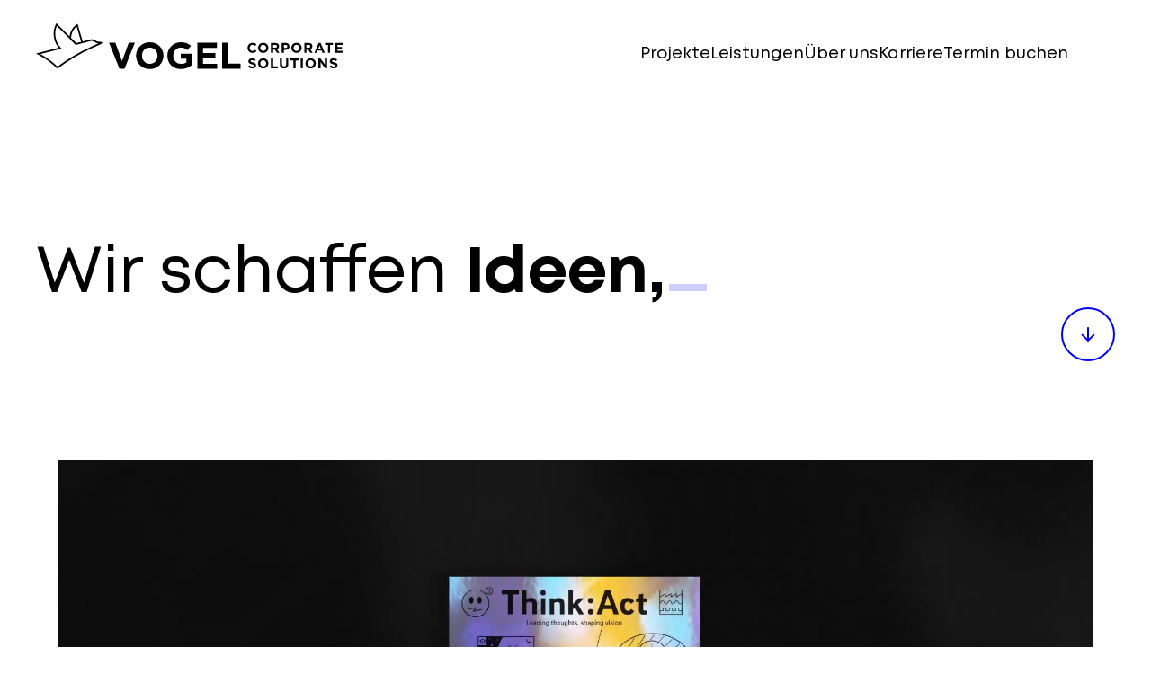

--- FILE ---
content_type: text/html; charset=UTF-8
request_url: https://vogel-corporate-solutions.de/
body_size: 20374
content:
<!DOCTYPE html>
<html lang="de">
<head>
	<meta charset="utf-8">
	<script></script>
	<meta name="viewport" content="width=device-width, initial-scale=1, maximum-scale=1">
<meta name="format-detection" content="telephone=no">
<meta name="theme-color" content="#fff">
<link rel="shortcut icon" href="https://vogel-corporate-solutions.de/themes/default/assets/img/favicons/favicon.png" type="image/x-icon">
<link rel="icon" href="https://vogel-corporate-solutions.de/themes/default/assets/img/favicons/favicon.png" type="image/x-icon">
<link rel="icon" type="image/x-icon" href="https://vogel-corporate-solutions.de/themes/default/assets/img/favicons/favicon.png">
<link rel="apple-touch-icon" sizes="60x60" href="https://vogel-corporate-solutions.de/themes/default/assets/img/favicons/apple-icon-60x60.png">
<link rel="apple-touch-icon" sizes="180x180" href="https://vogel-corporate-solutions.de/themes/default/assets/img/favicons/apple-icon-180x180.png">

<!--    include fonts    -->
<link rel="preconnect" href="https://vogel-corporate-solutions.de/themes/default/assets/css/fonts/MontAS.css" crossorigin />
<link rel="preload" as="style" href="https://vogel-corporate-solutions.de/themes/default/assets/css/fonts/MontAS.css" />
<link rel="stylesheet" media="all" href="https://vogel-corporate-solutions.de/themes/default/assets/css/fonts/MontAS.css" />

<link rel="stylesheet" media="all" href="https://vogel-corporate-solutions.de/themes/default/assets/css/libs.css" />
<link rel="stylesheet" media="all" href="https://vogel-corporate-solutions.de/themes/default/assets/css/style.css?v=1768471680" />
<link rel="stylesheet" media="all" href="https://vogel-corporate-solutions.de/themes/default/css/style.css?v=1767711975" />
<script src="https://vogel-corporate-solutions.de/themes/default/assets/js/lottie.min.js"></script>

<script>
    const str = document.cookie.split( '; ' );
    const cookie = {};
    for ( let i = 0; i < str.length; i++ ) {
        const cur = str[ i ].split( '=' );
        cookie[ cur[ 0 ] ] = cur[ 1 ];
    }
</script>


    <base href="https://vogel-corporate-solutions.de/">
    	<!-- favicon -->
			<link rel="icon" type="image/x-icon" href="/favicon.ico?v=8f96bbcce24e398efe00e1f5bb594a46">
		<link rel="shortcut icon" type="image/x-icon" href="/favicon.ico?v=8f96bbcce24e398efe00e1f5bb594a46">
		<link rel="apple-touch-icon" sizes="180x180" href="/apple-touch-icon.png?v=8f96bbcce24e398efe00e1f5bb594a46">
		<link rel="icon" type="image/png" sizes="32x32" href="/favicon-32x32.png?v=8f96bbcce24e398efe00e1f5bb594a46">
		<link rel="icon" type="image/png" sizes="16x16" href="/favicon-16x16.png?v=8f96bbcce24e398efe00e1f5bb594a46">
		<link rel="manifest" href="/site.webmanifest?v=8f96bbcce24e398efe00e1f5bb594a46">
		<!--<link rel="shortcut icon" href="/favicon.ico?v=8f96bbcce24e398efe00e1f5bb594a46">-->
		<meta name="msapplication-config" content="/browserconfig.xml?v=8f96bbcce24e398efe00e1f5bb594a46">
					<!-- favicon -->

	
	<title>Wir schaffen Ideen, die bewegen</title>
	<meta name="description" content="Durch den Zusammenschluss von Axel Springer Corporate Solutions und Vogel Corporate Solutions entsteht mit VCS eine der führenden Agenturen für digitales Marketing und Kommunikation.">
	<meta property="og:url" content="https://vogel-corporate-solutions.de/">
	<meta property="og:type" content="website">
	<meta property="og:title" content="Wir schaffen Ideen, die bewegen" />
	<meta property="og:description" content="Durch den Zusammenschluss von Axel Springer Corporate Solutions und Vogel Corporate Solutions entsteht mit VCS eine der führenden Agenturen für digitales Marketing und Kommunikation." />
	<meta property="og:image" content="http://vogel-corporate-solutions.de/upload/home/image_16x9.png" />

				</head>

<body data-barba="wrapper" class="index-page">
			<script>if(!("gdprAppliesGlobally" in window)){window.gdprAppliesGlobally=true}if(!("cmp_id" in window)||window.cmp_id<1){window.cmp_id=0}if(!("cmp_cdid" in window)){window.cmp_cdid="60ac6d5bdff5"}if(!("cmp_params" in window)){window.cmp_params=""}if(!("cmp_host" in window)){window.cmp_host="d.delivery.consentmanager.net"}if(!("cmp_cdn" in window)){window.cmp_cdn="cdn.consentmanager.net"}if(!("cmp_proto" in window)){window.cmp_proto="https:"}if(!("cmp_codesrc" in window)){window.cmp_codesrc="0"}window.cmp_getsupportedLangs=function(){var b=["DE","EN","FR","IT","NO","DA","FI","ES","PT","RO","BG","ET","EL","GA","HR","LV","LT","MT","NL","PL","SV","SK","SL","CS","HU","RU","SR","ZH","TR","UK","AR","BS","JA","CY"];if("cmp_customlanguages" in window){for(var a=0;a<window.cmp_customlanguages.length;a++){b.push(window.cmp_customlanguages[a].l.toUpperCase())}}return b};window.cmp_getRTLLangs=function(){var a=["AR"];if("cmp_customlanguages" in window){for(var b=0;b<window.cmp_customlanguages.length;b++){if("r" in window.cmp_customlanguages[b]&&window.cmp_customlanguages[b].r){a.push(window.cmp_customlanguages[b].l)}}}return a};window.cmp_getlang=function(a){if(typeof(a)!="boolean"){a=true}if(a&&typeof(cmp_getlang.usedlang)=="string"&&cmp_getlang.usedlang!==""){return cmp_getlang.usedlang}return window.cmp_getlangs()[0]};window.cmp_extractlang=function(a){if(a.indexOf("cmplang=")!=-1){a=a.substr(a.indexOf("cmplang=")+8,2).toUpperCase();if(a.indexOf("&")!=-1){a=a.substr(0,a.indexOf("&"))}}else{a=""}return a};window.cmp_getlangs=function(){var h=window.cmp_getsupportedLangs();var g=[];var a=location.hash;var f=location.search;var e="cmp_params" in window?window.cmp_params:"";if(cmp_extractlang(a)!=""){g.push(cmp_extractlang(a))}else{if(cmp_extractlang(f)!=""){g.push(cmp_extractlang(f))}else{if(cmp_extractlang(e)!=""){g.push(cmp_extractlang(e))}else{if("cmp_setlang" in window&&window.cmp_setlang!=""){g.push(window.cmp_setlang.toUpperCase())}else{if("cmp_langdetect" in window&&window.cmp_langdetect==1){g.push(window.cmp_getPageLang())}else{g=window.cmp_getBrowserLangs()}}}}}var c=[];for(var d=0;d<g.length;d++){var b=g[d].toUpperCase();if(b.length<2){continue}if(h.indexOf(b)!=-1){c.push(b)}else{if(b.indexOf("-")!=-1){b=b.substr(0,2)}if(h.indexOf(b)!=-1){c.push(b)}}}if(c.length==0&&typeof(cmp_getlang.defaultlang)=="string"&&cmp_getlang.defaultlang!==""){return[cmp_getlang.defaultlang.toUpperCase()]}else{return c.length>0?c:["EN"]}};window.cmp_getPageLangs=function(){var a=window.cmp_getXMLLang();if(a!=""){a=[a.toUpperCase()]}else{a=[]}a=a.concat(window.cmp_getLangsFromURL());return a.length>0?a:["EN"]};window.cmp_getPageLang=function(){var a=window.cmp_getPageLangs();return a.length>0?a[0]:""};window.cmp_getLangsFromURL=function(){var c=window.cmp_getsupportedLangs();var b=location;var m="toUpperCase";var g=b.hostname[m]()+".";var a="/"+b.pathname[m]()+"/";a=a.split("_").join("-");a=a.split("//").join("/");a=a.split("//").join("/");var f=[];for(var e=0;e<c.length;e++){var j=a.substring(0,c[e].length+2);if(g.substring(0,c[e].length+1)==c[e]+"."){f.push(c[e][m]())}else{if(c[e].length==5){var k=c[e].substring(3,5)+"-"+c[e].substring(0,2);if(g.substring(0,k.length+1)==k+"."){f.push(c[e][m]())}}else{if(j=="/"+c[e]+"/"||j=="/"+c[e]+"-"){f.push(c[e][m]())}else{if(j=="/"+c[e].replace("-","/")+"/"||j=="/"+c[e].replace("-","/")+"/"){f.push(c[e][m]())}else{if(c[e].length==5){var k=c[e].substring(3,5)+"-"+c[e].substring(0,2);var h=a.substring(0,k.length+1);if(h=="/"+k+"/"||h=="/"+k.replace("-","/")+"/"){f.push(c[e][m]())}}}}}}}return f};window.cmp_getXMLLang=function(){var c=document.getElementsByTagName("html");if(c.length>0){c=c[0]}else{c=document.documentElement}if(c&&c.getAttribute){var a=c.getAttribute("xml:lang");if(typeof(a)!="string"||a==""){a=c.getAttribute("lang")}if(typeof(a)=="string"&&a!=""){a=a.split("_").join("-").toUpperCase();var b=window.cmp_getsupportedLangs();return b.indexOf(a)!=-1||b.indexOf(a.substr(0,2))!=-1?a:""}else{return""}}};window.cmp_getBrowserLangs=function(){var c="languages" in navigator?navigator.languages:[];var b=[];if(c.length>0){for(var a=0;a<c.length;a++){b.push(c[a])}}if("language" in navigator){b.push(navigator.language)}if("userLanguage" in navigator){b.push(navigator.userLanguage)}return b};(function(){var C=document;var o=window;var t="";var h="";var k="";var E=function(e){var i="cmp_"+e;e="cmp"+e+"=";var d="";var l=e.length;var J=location;var K=J.hash;var w=J.search;var u=K.indexOf(e);var I=w.indexOf(e);if(u!=-1){d=K.substring(u+l,9999)}else{if(I!=-1){d=w.substring(I+l,9999)}else{return i in o&&typeof(o[i])!=="function"?o[i]:""}}var H=d.indexOf("&");if(H!=-1){d=d.substring(0,H)}return d};var j=E("lang");if(j!=""){t=j;k=t}else{if("cmp_getlang" in o){t=o.cmp_getlang().toLowerCase();h=o.cmp_getlangs().slice(0,3).join("_");k=o.cmp_getPageLangs().slice(0,3).join("_");if("cmp_customlanguages" in o){var m=o.cmp_customlanguages;for(var y=0;y<m.length;y++){var a=m[y].l.toLowerCase();if(a==t){t="en"}}}}}var q=("cmp_proto" in o)?o.cmp_proto:"https:";if(q!="http:"&&q!="https:"){q="https:"}var n=("cmp_ref" in o)?o.cmp_ref:location.href;if(n.length>300){n=n.substring(0,300)}var A=function(l){var J=document;var M="getElementsByTagName";var O=J.createElement("script");O.setAttribute("data-cmp-ab","1");O.type="text/javascript";O.async=true;O.src=l;var N=["body","div","span","script","head"];var H="currentScript";var K="parentElement";var u="appendChild";var L="body";if(J[H]&&J[H][K]){J[H][K][u](O)}else{if(J[L]){J[L][u](O)}else{for(var w=0;w<N.length;w++){var I=J[M](N[w]);if(I.length>0){I[0][u](O);break}}}}};var b=E("design");var c=E("regulationkey");var z=E("gppkey");var s=E("att");var f=o.encodeURIComponent;var g;try{g=C.cookie.length>0}catch(B){g=false}var x=E("darkmode");if(x=="0"){x=0}else{if(x=="1"){x=1}else{try{if("matchMedia" in window&&window.matchMedia){var G=window.matchMedia("(prefers-color-scheme: dark)");if("matches" in G&&G.matches){x=1}}}catch(B){x=0}}}var p=q+"//"+o.cmp_host+"/delivery/cmp.php?";p+=("cmp_id" in o&&o.cmp_id>0?"id="+o.cmp_id:"")+("cmp_cdid" in o?"&cdid="+o.cmp_cdid:"")+"&h="+f(n);p+=(b!=""?"&cmpdesign="+f(b):"")+(c!=""?"&cmpregulationkey="+f(c):"")+(z!=""?"&cmpgppkey="+f(z):"");p+=(s!=""?"&cmpatt="+f(s):"")+("cmp_params" in o?"&"+o.cmp_params:"")+(g?"&__cmpfcc=1":"");p+=(x>0?"&cmpdarkmode=1":"");A(p+"&l="+f(t)+"&ls="+f(h)+"&lp="+f(k)+"&o="+(new Date()).getTime());if(!("cmp_quickstub" in window)){var r="js";var v=E("debugunminimized")!=""?"":".min";if(E("debugcoverage")=="1"){r="instrumented";v=""}if(E("debugtest")=="1"){r="jstests";v=""}var F=new Date();var D=F.getFullYear()+"-"+(F.getMonth()+1)+"-"+F.getDate();A(q+"//"+o.cmp_cdn+"/delivery/"+r+"/cmp_final"+v+".js?t="+D)}})();window.cmp_rc=function(c,b){var l;try{l=document.cookie}catch(h){l=""}var j="";var f=0;var g=false;while(l!=""&&f<100){f++;while(l.substr(0,1)==" "){l=l.substr(1,l.length)}var k=l.substring(0,l.indexOf("="));if(l.indexOf(";")!=-1){var m=l.substring(l.indexOf("=")+1,l.indexOf(";"))}else{var m=l.substr(l.indexOf("=")+1,l.length)}if(c==k){j=m;g=true}var d=l.indexOf(";")+1;if(d==0){d=l.length}l=l.substring(d,l.length)}if(!g&&typeof(b)=="string"){j=b}return(j)};window.cmp_stub=function(){var a=arguments;__cmp.a=__cmp.a||[];if(!a.length){return __cmp.a}else{if(a[0]==="ping"){if(a[1]===2){a[2]({gdprApplies:gdprAppliesGlobally,cmpLoaded:false,cmpStatus:"stub",displayStatus:"hidden",apiVersion:"2.3",cmpId:31},true)}else{a[2](false,true)}}else{if(a[0]==="getTCData"){__cmp.a.push([].slice.apply(a))}else{if(a[0]==="addEventListener"||a[0]==="removeEventListener"){__cmp.a.push([].slice.apply(a))}else{if(a.length==4&&a[3]===false){a[2]({},false)}else{__cmp.a.push([].slice.apply(a))}}}}}};window.cmp_dsastub=function(){var a=arguments;a[0]="dsa."+a[0];window.cmp_gppstub(a)};window.cmp_gppstub=function(){var c=arguments;__gpp.q=__gpp.q||[];if(!c.length){return __gpp.q}var h=c[0];var g=c.length>1?c[1]:null;var f=c.length>2?c[2]:null;var a=null;var j=false;if(h==="ping"){a=window.cmp_gpp_ping();j=true}else{if(h==="addEventListener"){__gpp.e=__gpp.e||[];if(!("lastId" in __gpp)){__gpp.lastId=0}__gpp.lastId++;var d=__gpp.lastId;__gpp.e.push({id:d,callback:g});a={eventName:"listenerRegistered",listenerId:d,data:true,pingData:window.cmp_gpp_ping()};j=true}else{if(h==="removeEventListener"){__gpp.e=__gpp.e||[];a=false;for(var e=0;e<__gpp.e.length;e++){if(__gpp.e[e].id==f){__gpp.e[e].splice(e,1);a=true;break}}j=true}else{__gpp.q.push([].slice.apply(c))}}}if(a!==null&&typeof(g)==="function"){g(a,j)}};window.cmp_gpp_ping=function(){return{gppVersion:"1.1",cmpStatus:"stub",cmpDisplayStatus:"hidden",signalStatus:"not ready",supportedAPIs:["2:tcfeuv2","5:tcfcav1","7:usnat","8:usca","9:usva","10:usco","11:usut","12:usct","13:usfl","14:usmt","15:usor","16:ustx","17:usde","18:usia","19:usne","20:usnh","21:usnj","22:ustn","23:usmn"],cmpId:31,sectionList:[],applicableSections:[0],gppString:"",parsedSections:{}}};window.cmp_addFrame=function(b){if(!window.frames[b]){if(document.body){var a=document.createElement("iframe");a.style.cssText="display:none";if("cmp_cdn" in window&&"cmp_ultrablocking" in window&&window.cmp_ultrablocking>0){a.src="//"+window.cmp_cdn+"/delivery/empty.html"}a.name=b;a.setAttribute("title","Intentionally hidden, please ignore");a.setAttribute("role","none");a.setAttribute("tabindex","-1");document.body.appendChild(a)}else{window.setTimeout(window.cmp_addFrame,10,b)}}};window.cmp_msghandler=function(d){var a=typeof d.data==="string";try{var c=a?JSON.parse(d.data):d.data}catch(f){var c=null}if(typeof(c)==="object"&&c!==null&&"__cmpCall" in c){var b=c.__cmpCall;window.__cmp(b.command,b.parameter,function(h,g){var e={__cmpReturn:{returnValue:h,success:g,callId:b.callId}};d.source.postMessage(a?JSON.stringify(e):e,"*")})}if(typeof(c)==="object"&&c!==null&&"__tcfapiCall" in c){var b=c.__tcfapiCall;window.__tcfapi(b.command,b.version,function(h,g){var e={__tcfapiReturn:{returnValue:h,success:g,callId:b.callId}};d.source.postMessage(a?JSON.stringify(e):e,"*")},b.parameter)}if(typeof(c)==="object"&&c!==null&&"__gppCall" in c){var b=c.__gppCall;window.__gpp(b.command,function(h,g){var e={__gppReturn:{returnValue:h,success:g,callId:b.callId}};d.source.postMessage(a?JSON.stringify(e):e,"*")},"parameter" in b?b.parameter:null,"version" in b?b.version:1)}if(typeof(c)==="object"&&c!==null&&"__dsaCall" in c){var b=c.__dsaCall;window.__dsa(b.command,function(h,g){var e={__dsaReturn:{returnValue:h,success:g,callId:b.callId}};d.source.postMessage(a?JSON.stringify(e):e,"*")},"parameter" in b?b.parameter:null,"version" in b?b.version:1)}};window.cmp_setStub=function(a){if(!(a in window)||(typeof(window[a])!=="function"&&typeof(window[a])!=="object"&&(typeof(window[a])==="undefined"||window[a]!==null))){window[a]=window.cmp_stub;window[a].msgHandler=window.cmp_msghandler;window.addEventListener("message",window.cmp_msghandler,false)}};window.cmp_setGppStub=function(a){if(!(a in window)||(typeof(window[a])!=="function"&&typeof(window[a])!=="object"&&(typeof(window[a])==="undefined"||window[a]!==null))){window[a]=window.cmp_gppstub;window[a].msgHandler=window.cmp_msghandler;window.addEventListener("message",window.cmp_msghandler,false)}};if(!("cmp_noiframepixel" in window)){window.cmp_addFrame("__cmpLocator")}if((!("cmp_disabletcf" in window)||!window.cmp_disabletcf)&&!("cmp_noiframepixel" in window)){window.cmp_addFrame("__tcfapiLocator")}if((!("cmp_disablegpp" in window)||!window.cmp_disablegpp)&&!("cmp_noiframepixel" in window)){window.cmp_addFrame("__gppLocator")}if((!("cmp_disabledsa" in window)||!window.cmp_disabledsa)&&!("cmp_noiframepixel" in window)){window.cmp_addFrame("__dsaLocator")}window.cmp_setStub("__cmp");if(!("cmp_disabletcf" in window)||!window.cmp_disabletcf){window.cmp_setStub("__tcfapi")}if(!("cmp_disablegpp" in window)||!window.cmp_disablegpp){window.cmp_setGppStub("__gpp")}if(!("cmp_disabledsa" in window)||!window.cmp_disabledsa){window.cmp_setGppStub("__dsa")};</script>
	
<div class="preloader" data-preloader>
  <div class="preloader-line">
    <div class="preloader-content">
      <p class="preloader-message">We create new<br>Corporate Solutions<br><br>Aus <strong>ASCS</strong> wird <strong>VCS</strong></p>
      <div class="preloader-logos">
        <img src="https://vogel-corporate-solutions.de/themes/default/assets/img/ascs-logo.svg" alt="Axel Springer Corporate Solutions" class="preloader-logo preloader-logo--first">
        <img src="https://vogel-corporate-solutions.de/themes/default/assets/img/arrow-preloader.svg" alt="" class="preloader-arrow">
        <img src="https://vogel-corporate-solutions.de/themes/default/assets/img/vogel-logo.svg" alt="Vogel Corporate Solutions" class="preloader-logo preloader-logo--second">
        <img src="https://vogel-corporate-solutions.de/themes/default/assets/img/vogel-logo-bird.svg" alt="Vogel Corporate Solutions" class="preloader-logo preloader-logo--bird">
      </div>
    </div>
  </div>
</div>
<style>
  .preloader {
    position: fixed;
    top: 0;
    left: 0;
    width: 100vw;
    height: 100vh;
    height: 100dvh;
    display: none;
    z-index: 1000;
  }

  .preloader.show {
    display: block;
  }

  .preloader-line {
    position: absolute;
    background: #0d00ff;
    color: #fff;
    top: 0;
    left: 0;
    width: 100%;
    height: 100%;
    display: flex;
    align-items: center;
    justify-content: center;
    overflow: hidden;
    transition: top var(--preload-duration), left var(--preload-duration), width var(--preload-duration), height var(--preload-duration);
  }

  .preloader-content {
    position: relative;
    display: flex;
    flex-direction: column;
    align-items: center;
    gap: 2.5rem;
    text-align: center;
    transition: opacity 0.4s ease;
  }

  .preloader-message {
    margin: 0;
    font-size: clamp(2rem, 4vw + 0.5rem, 3.5rem);
    opacity: 0;
    transform: translateY(14px);
    font-style: normal;
    font-weight: 400;
    line-height: 117.5%;
    transition: opacity 0.6s ease, transform 0.6s ease;
  }

  .preloader-logos {
    display: flex;
    align-items: center;
    gap: clamp(0.75rem, 1vw, 1.5rem);
    opacity: 0;
    transform: translateY(14px);
    transition: opacity 0.6s ease, transform 0.6s ease;
  }

  .preloader-logos>* {
    opacity: 0;
    transform: translateY(8px);
    transition: opacity 0.6s ease, transform 0.6s ease;
  }

  .preloader-logo {
    display: block;
    height: clamp(2.25rem, 1.8vw + 0.75rem, 4rem);
    width: auto;
  }

  .preloader-logo--second {
    height: clamp(1.25rem, 1vw + 1rem, 2.25rem);
  }

  .preloader-logo--bird {
    display: none;
    height: clamp(2.75rem, 1.8vw + 0.75rem, 4rem);
  }

  .preloader-arrow {
    display: inline-block;
    height: clamp(1.1rem, 0.7vw + 0.6rem, 1.5rem);
    width: auto;
  }

  .preloader-content.state-text .preloader-message {
    opacity: 1;
    transform: translateY(0);
  }

  .preloader-content.state-logos .preloader-logos {
    opacity: 1;
    transform: translateY(0);
  }

  .preloader-content.state-logos .preloader-logos>* {
    opacity: 1;
    transform: translateY(0);
  }

  .preloader-content.state-logos .preloader-logo--first {
    transition-delay: 0.05s;
  }

  .preloader-content.state-logos .preloader-arrow {
    transition-delay: 0.15s;
  }

  .preloader-content.state-logos .preloader-logo--second {
    transition-delay: 0.25s;
  }

  .preloader-content.is-hidden {
    opacity: 0;
    pointer-events: none;
  }

  .preloader--short .preloader-message {
    display: none;
  }

  .preloader--short .preloader-logos {
    display: none;
  }

  .preloader--short .preloader-logo--first,
  .preloader--short .preloader-arrow,
  .preloader--short .preloader-logo--second {
    display: none;
  }

  .preloader--short .preloader-logo--bird {
    display: block;
  }

  @media screen and (max-width: 744px) {
    .preloader-content {
      gap: 1.75rem;
    }

    .preloader-message {
      font-size: clamp(1.5rem, 6vw, 1.875rem);
    }

    .preloader-logos {
      flex-direction: column;
      gap: 1.25rem;
    }

    .preloader-arrow {
      transform: rotate(90deg) !important;
      height: 2rem;
      width: 2rem;
    }
  }
</style>

<div data-barba="container" data-barba-namespace="index">
	<header class="header " data-aos="fade-down" data-aos-duration="600" data-menu-wrapper>
  <div class="container">
    <div class="header-inner">
      <div class="logo">
        <a href="https://vogel-corporate-solutions.de/">
          <style>
    .show:not(.sticky) .logo-desktop .bird-block path,
    .sticky .logo-desktop .bird-block path {
        animation: fadeIn 0.4s ease forwards;
    }

    .show:not(.sticky) .logo-desktop .text-block path {
        animation: fadeIn 0.4s ease forwards;
        animation-delay: calc(var(--preload-delay) + var(--preload-duration) - 500ms + 1 * 50ms);
    }

    .sticky .logo-desktop .text-block path {
        opacity: 0;
        animation: fadeOut 0.2s linear forwards;
    }
    .show .logo-mobile .bird-block path,
    .sticky .logo-mobile .bird-block path {
        animation: fadeIn 0.4s ease forwards;
    }
</style>
<div class="logo-desktop"><svg width="341" height="51" viewBox="0 0 341 51" fill="none" xmlns="http://www.w3.org/2000/svg">
    <g class="bird-block">
    <path d="M73.5994 21.5722C73.5994 21.4866 73.5852 21.4152 73.5852 21.4152C73.4717 20.9013 73.0461 20.5587 72.5212 20.5301L70.1662 20.473C68.5064 20.4302 67.7545 20.002 66.6054 19.3596C66.0664 19.0598 65.3287 18.6459 64.364 18.2462C63.0446 17.6894 61.5976 17.5895 60.179 17.9464L51.965 20.1019L46.2621 0.502446L45.2264 1.21619C40.7435 4.29957 37.892 9.11022 37.3388 14.4919L23.1097 0.102749L22.7267 -0.282674L22.1593 0.845044C17.8466 9.33861 19.0808 19.8164 25.1952 27.0823L0.993052 33.2491L0 33.506L4.44036 35.9328C11.335 39.7013 17.6621 44.4263 23.2516 49.965L23.8049 50.5217L24.4291 50.0507C36.0052 41.2716 48.5603 33.7915 61.7253 27.7961L72.9893 22.6714C73.344 22.4858 73.571 22.1432 73.5994 21.7578C73.5994 21.7578 73.5994 21.6436 73.5994 21.5579V21.5722ZM27.7771 28.2957L28.6141 28.0958L27.5217 26.9539C21.3932 20.573 19.6766 10.9231 23.2232 2.81498L44.0632 23.8847L44.1766 23.9989L60.5904 19.7022C61.626 19.4453 62.69 19.5166 63.6405 19.9163C64.4491 20.2446 65.0733 20.6015 65.6266 20.9156L65.6975 20.9584C66.8041 21.5722 67.7687 22.1147 69.4711 22.2574L60.9734 26.1259C47.8935 32.0785 35.4378 39.473 23.9609 48.1093C18.3857 42.6705 12.1152 38.0312 5.29155 34.3197L4.93689 34.1199L27.7771 28.2957ZM44.7441 21.9719L39.0695 16.2191C39.1405 11.28 41.4245 6.55501 45.2548 3.47163L50.2059 20.5444L44.7583 21.9719H44.7441Z" fill="black"/>
    </g>
    <g class="text-block">
    <path d="M95.7162 41.8284L88.2258 21.5152H81.2744L92.8506 50.5647H98.4117L110.002 21.5152H103.207L95.7162 41.8284Z" fill="black"/>
    <path d="M126.572 21.0152C117.719 21.0152 111.293 27.7244 111.293 35.9325V36.0181C111.293 44.2119 117.634 50.8498 126.487 50.8498C135.339 50.8498 141.751 44.1263 141.751 35.9325V35.8468C141.751 27.6531 135.41 21.0152 126.558 21.0152H126.572ZM135.169 36.0181C135.169 40.9573 131.651 44.9971 126.572 44.9971C121.493 44.9971 117.89 40.8716 117.89 35.9325V35.8468C117.89 30.9077 121.408 26.8679 126.487 26.8679C131.565 26.8679 135.169 30.9934 135.169 35.9325V36.0181Z" fill="black"/>
    <path d="M160.96 39.2303H167.302V43.3558C165.698 44.5121 163.656 45.0973 161.372 45.0973C156.293 45.0973 152.689 41.2288 152.689 35.9471V35.8615C152.689 30.9652 156.335 26.8825 160.918 26.8825C164.237 26.8825 166.195 27.9532 168.408 29.8089L172.38 24.984C169.401 22.4288 166.28 21.0298 161.116 21.0298C152.434 21.0298 146.093 27.739 146.093 35.9471V36.0328C146.093 44.5692 152.236 50.8644 161.159 50.8644C166.408 50.8644 170.451 48.8088 173.402 46.2821V33.763H160.96V39.2446V39.2303Z" fill="black"/>
    <path d="M185.772 38.7736H199.377V33.0922H185.772V27.1966H201.235V21.5152H179.459V50.5647H201.434V44.8832H185.772V38.7879V38.7736Z" fill="black"/>
    <path d="M213.236 21.5009H206.881V50.5503H227.621V44.7404H213.236V21.5009Z" fill="black"/>
    <path d="M240.814 32.8637C240.02 32.8637 239.282 32.721 238.616 32.4212C237.935 32.1357 237.353 31.736 236.856 31.2364C236.36 30.7368 235.977 30.1372 235.707 29.4663C235.424 28.7811 235.296 28.0531 235.296 27.2822V27.2537C235.296 26.4828 235.438 25.7548 235.707 25.0696C235.991 24.3844 236.374 23.7992 236.856 23.2853C237.353 22.7714 237.935 22.3717 238.63 22.0719C239.325 21.7721 240.077 21.6294 240.914 21.6294C241.424 21.6294 241.878 21.6722 242.29 21.7579C242.701 21.8435 243.084 21.9577 243.425 22.1005C243.765 22.2432 244.077 22.4145 244.361 22.6286C244.645 22.8285 244.914 23.0711 245.155 23.3138L243.638 25.0696C243.226 24.6842 242.786 24.3844 242.361 24.1703C241.921 23.9562 241.439 23.842 240.885 23.842C240.431 23.842 240.006 23.9276 239.637 24.1132C239.254 24.2845 238.913 24.5272 238.644 24.8412C238.374 25.1553 238.147 25.5122 237.991 25.9119C237.835 26.3115 237.764 26.7541 237.764 27.2251V27.2537C237.764 27.7248 237.835 28.153 237.991 28.567C238.147 28.981 238.36 29.3378 238.63 29.6519C238.899 29.9659 239.226 30.2086 239.609 30.3942C239.992 30.5797 240.417 30.6654 240.885 30.6654C241.495 30.6654 242.02 30.5512 242.446 30.3228C242.871 30.0944 243.297 29.7804 243.708 29.3949L245.226 30.9366C244.943 31.2364 244.659 31.5076 244.361 31.736C244.063 31.9787 243.737 32.1785 243.382 32.3498C243.028 32.5211 242.644 32.6496 242.219 32.7353C241.807 32.8209 241.325 32.8637 240.8 32.8637H240.814Z" fill="black"/>
    <path d="M252.717 32.8636C251.894 32.8636 251.114 32.7209 250.418 32.4211C249.723 32.1213 249.128 31.7217 248.603 31.222C248.092 30.7224 247.695 30.1229 247.411 29.4519C247.127 28.7667 246.985 28.053 246.985 27.2679V27.2393C246.985 26.4685 247.127 25.7405 247.425 25.0553C247.709 24.3701 248.106 23.7848 248.617 23.2709C249.127 22.757 249.738 22.3573 250.433 22.0575C251.142 21.7578 251.908 21.615 252.731 21.615C253.554 21.615 254.334 21.7578 255.029 22.0575C255.724 22.3573 256.334 22.757 256.845 23.2566C257.356 23.7563 257.753 24.3558 258.037 25.0267C258.32 25.7119 258.462 26.4257 258.462 27.2108V27.2393C258.462 28.0102 258.32 28.7382 258.022 29.4234C257.725 30.1086 257.341 30.6939 256.831 31.2078C256.32 31.7217 255.71 32.1213 255.015 32.4211C254.306 32.7209 253.539 32.8636 252.717 32.8636ZM252.759 30.6653C253.227 30.6653 253.667 30.5797 254.079 30.3941C254.476 30.2228 254.816 29.9801 255.1 29.6661C255.384 29.352 255.611 28.9951 255.767 28.5954C255.923 28.1957 256.008 27.7532 256.008 27.2822V27.2536C256.008 26.7825 255.923 26.34 255.767 25.926C255.611 25.5121 255.384 25.1552 255.086 24.8411C254.788 24.5271 254.447 24.2844 254.05 24.0989C253.653 23.9133 253.213 23.8276 252.731 23.8276C252.249 23.8276 251.809 23.9133 251.412 24.0989C251.014 24.2701 250.674 24.5128 250.39 24.8269C250.106 25.1409 249.879 25.4978 249.738 25.8975C249.581 26.2972 249.496 26.7397 249.496 27.2108V27.2393C249.496 27.7104 249.581 28.1387 249.738 28.5526C249.894 28.9666 250.121 29.3235 250.404 29.6375C250.688 29.9516 251.043 30.1942 251.44 30.3798C251.837 30.5654 252.277 30.651 252.759 30.651V30.6653Z" fill="black"/>
    <path d="M261.371 21.8294H266.308C267.67 21.8294 268.72 22.2005 269.443 22.9286C270.053 23.5424 270.365 24.3703 270.365 25.4124V25.4409C270.365 26.326 270.153 27.0397 269.727 27.5822C269.301 28.1389 268.748 28.5386 268.053 28.7955L270.692 32.664H267.911L265.599 29.1952H263.74V32.664H261.371V21.8151V21.8294ZM266.152 27.1111C266.734 27.1111 267.188 26.9684 267.5 26.6971C267.812 26.4116 267.968 26.0405 267.968 25.5837V25.5551C267.968 25.0412 267.812 24.6415 267.471 24.3846C267.145 24.1277 266.691 23.9992 266.095 23.9992H263.74V27.1111H266.152Z" fill="black"/>
    <path d="M273.359 21.829H277.771C278.423 21.829 278.991 21.9146 279.502 22.1002C280.012 22.2858 280.438 22.5427 280.793 22.8711C281.147 23.1994 281.417 23.5991 281.601 24.0559C281.8 24.5127 281.885 25.0266 281.885 25.5833V25.6118C281.885 26.2399 281.772 26.7967 281.545 27.2677C281.318 27.7388 281.005 28.1385 280.608 28.4668C280.211 28.7809 279.757 29.0235 279.218 29.1948C278.693 29.3519 278.126 29.4375 277.516 29.4375H275.714V32.6922H273.345V21.8433L273.359 21.829ZM277.615 27.3106C278.211 27.3106 278.665 27.1535 279.005 26.8395C279.331 26.5254 279.502 26.1257 279.502 25.6689V25.6404C279.502 25.0979 279.331 24.6982 278.991 24.4127C278.65 24.1272 278.182 23.9988 277.586 23.9988H275.756V27.3106H277.629H277.615Z" fill="black"/>
    <path d="M289.744 32.8636C288.921 32.8636 288.141 32.7209 287.446 32.4211C286.751 32.1213 286.155 31.7217 285.63 31.222C285.119 30.7224 284.722 30.1229 284.438 29.4519C284.155 28.7667 284.013 28.053 284.013 27.2679V27.2393C284.013 26.4685 284.155 25.7405 284.438 25.0553C284.722 24.3701 285.119 23.7848 285.63 23.2709C286.141 22.757 286.751 22.3573 287.446 22.0575C288.155 21.7578 288.921 21.615 289.744 21.615C290.567 21.615 291.347 21.7578 292.042 22.0575C292.737 22.3573 293.347 22.757 293.858 23.2566C294.369 23.7563 294.766 24.3558 295.05 25.0267C295.333 25.7119 295.475 26.4257 295.475 27.2108V27.2393C295.475 28.0102 295.334 28.7382 295.036 29.4234C294.738 30.1086 294.355 30.6939 293.844 31.2078C293.333 31.7217 292.723 32.1213 292.028 32.4211C291.319 32.7209 290.553 32.8636 289.73 32.8636H289.744ZM289.772 30.6653C290.241 30.6653 290.68 30.5797 291.092 30.3941C291.489 30.2228 291.829 29.9801 292.113 29.6661C292.397 29.352 292.624 28.9951 292.78 28.5954C292.936 28.1957 293.021 27.7532 293.021 27.2822V27.2536C293.021 26.7825 292.936 26.34 292.78 25.926C292.624 25.5121 292.397 25.1552 292.099 24.8411C291.801 24.5271 291.461 24.2844 291.063 24.0989C290.666 23.9133 290.226 23.8276 289.744 23.8276C289.262 23.8276 288.822 23.9133 288.425 24.0989C288.027 24.2701 287.687 24.5128 287.403 24.8269C287.12 25.1409 286.893 25.4978 286.751 25.8975C286.595 26.2972 286.51 26.7397 286.51 27.2108V27.2393C286.51 27.7104 286.595 28.1387 286.751 28.5526C286.907 28.9666 287.134 29.3235 287.417 29.6375C287.701 29.9516 288.056 30.1942 288.453 30.3798C288.85 30.5654 289.29 30.651 289.772 30.651V30.6653Z" fill="black"/>
    <path d="M298.397 21.8294H303.334C304.696 21.8294 305.746 22.2005 306.47 22.9286C307.08 23.5424 307.392 24.3703 307.392 25.4124V25.4409C307.392 26.326 307.179 27.0397 306.753 27.5822C306.328 28.1389 305.774 28.5386 305.079 28.7955L307.718 32.664H304.937L302.625 29.1952H300.767V32.664H298.397V21.8151V21.8294ZM303.164 27.1111C303.746 27.1111 304.2 26.9684 304.512 26.6971C304.824 26.4116 304.98 26.0405 304.98 25.5837V25.5551C304.98 25.0412 304.824 24.6415 304.483 24.3846C304.157 24.1277 303.703 23.9992 303.107 23.9992H300.752V27.1111H303.164Z" fill="black"/>
    <path d="M314.315 21.7579H316.5L321.125 32.6782H318.642L317.663 30.2372H313.095L312.116 32.6782H309.69L314.315 21.7579ZM316.798 28.1388L315.365 24.6129L313.932 28.1388H316.798Z" fill="black"/>
    <path d="M324.714 24.0417H321.437V21.8434H330.374V24.0417H327.097V32.6923H324.728V24.0417H324.714Z" fill="black"/>
    <path d="M332.814 21.829H340.929V23.956H335.155V26.1543H340.234V28.2812H335.155V30.5652H341.014V32.6922H332.829V21.8433L332.814 21.829Z" fill="black"/>
    <path d="M240.602 50.0647C239.737 50.0647 238.886 49.9219 238.063 49.6364C237.24 49.3509 236.474 48.9084 235.793 48.3231L237.268 46.6387C237.793 47.0384 238.318 47.3667 238.857 47.5951C239.396 47.8378 239.992 47.952 240.645 47.952C241.17 47.952 241.567 47.8663 241.851 47.6808C242.134 47.5095 242.276 47.2525 242.276 46.9242V46.8957C242.276 46.7386 242.248 46.5959 242.191 46.4817C242.134 46.3675 242.021 46.2533 241.851 46.1534C241.68 46.0534 241.453 45.9535 241.155 45.8393C240.858 45.7394 240.474 45.6252 239.992 45.511C239.425 45.3825 238.9 45.2255 238.432 45.0542C237.963 44.8972 237.58 44.683 237.254 44.4404C236.928 44.1977 236.687 43.8979 236.502 43.5268C236.332 43.1699 236.233 42.7131 236.233 42.1707V42.1421C236.233 41.6425 236.332 41.2 236.516 40.8003C236.701 40.4006 236.985 40.058 237.325 39.7725C237.666 39.487 238.091 39.2586 238.574 39.1016C239.056 38.9445 239.581 38.8589 240.177 38.8589C240.999 38.8589 241.765 38.9731 242.461 39.2158C243.156 39.4584 243.794 39.7868 244.376 40.2435L243.085 42.0422C242.574 41.7139 242.078 41.4569 241.595 41.2571C241.113 41.0572 240.631 40.9716 240.148 40.9716C239.666 40.9716 239.297 41.0572 239.056 41.2428C238.815 41.4284 238.687 41.6425 238.687 41.9137V41.9423C238.687 42.1136 238.73 42.2706 238.786 42.3991C238.857 42.5275 238.985 42.6417 239.169 42.7417C239.354 42.8416 239.609 42.9415 239.921 43.0414C240.248 43.1414 240.645 43.2413 241.127 43.3698C241.695 43.5125 242.219 43.6838 242.659 43.8551C243.113 44.0407 243.482 44.2548 243.794 44.4975C244.106 44.7544 244.333 45.0542 244.489 45.3968C244.645 45.7394 244.716 46.1391 244.716 46.6244V46.653C244.716 47.1954 244.617 47.6665 244.404 48.0805C244.191 48.4944 243.922 48.8513 243.553 49.1368C243.184 49.4223 242.759 49.6364 242.248 49.7792C241.737 49.9219 241.184 50.0076 240.574 50.0076V50.0361L240.602 50.0647Z" fill="black"/>
    <path d="M252.688 50.1075C251.851 50.1075 251.085 49.9648 250.39 49.665C249.695 49.3652 249.099 48.9655 248.574 48.4659C248.064 47.9663 247.666 47.3667 247.383 46.6958C247.099 46.0106 246.957 45.2969 246.957 44.5117V44.4832C246.957 43.7124 247.099 42.9843 247.397 42.2991C247.681 41.6139 248.078 41.0287 248.588 40.5148C249.099 40.0009 249.695 39.6012 250.404 39.3014C251.114 39.0016 251.88 38.8589 252.703 38.8589C253.525 38.8589 254.306 39.0016 255.001 39.3014C255.696 39.6012 256.292 40.0009 256.817 40.5005C257.342 41.0001 257.725 41.5997 258.008 42.2706C258.292 42.9558 258.434 43.6695 258.434 44.4546V44.4832C258.434 45.254 258.292 45.9821 258.008 46.6673C257.725 47.3525 257.327 47.9377 256.817 48.4516C256.306 48.9655 255.696 49.3652 255.001 49.665C254.291 49.9648 253.525 50.1075 252.703 50.1075H252.688ZM252.731 47.8949C253.199 47.8949 253.639 47.8093 254.05 47.6237C254.462 47.4381 254.788 47.2097 255.072 46.8957C255.355 46.5816 255.582 46.2247 255.724 45.825C255.88 45.4253 255.965 44.9828 255.965 44.5117V44.4832C255.965 44.0121 255.88 43.5696 255.724 43.1556C255.568 42.7417 255.341 42.3848 255.043 42.0707C254.745 41.7567 254.405 41.514 254.008 41.3284C253.61 41.1429 253.171 41.0572 252.688 41.0572C252.206 41.0572 251.766 41.1429 251.369 41.3284C250.972 41.4997 250.631 41.7424 250.348 42.0565C250.064 42.3705 249.837 42.7274 249.695 43.1271C249.539 43.5268 249.454 43.9693 249.454 44.4404V44.4689C249.454 44.94 249.539 45.3682 249.695 45.7822C249.851 46.1962 250.078 46.5531 250.376 46.8671C250.66 47.1812 251.014 47.4238 251.412 47.6094C251.809 47.795 252.249 47.8806 252.731 47.8806V47.8949Z" fill="black"/>
    <path d="M261.342 39.0592H263.711V47.7526H269.088V49.9082H261.342V39.0592Z" fill="black"/>
    <path d="M275.898 50.0936C274.451 50.0936 273.316 49.6939 272.479 48.8802C271.656 48.0808 271.23 46.8674 271.23 45.2687V39.0733H273.6V45.2116C273.6 46.0966 273.812 46.7675 274.21 47.2243C274.621 47.6811 275.188 47.8952 275.912 47.8952C276.636 47.8952 277.217 47.6811 277.629 47.2386C278.04 46.7961 278.239 46.1537 278.239 45.2829V39.0733H280.608V45.1973C280.608 46.0252 280.494 46.739 280.281 47.3528C280.069 47.9666 279.742 48.4805 279.331 48.8802C278.92 49.2799 278.423 49.594 277.841 49.7938C277.26 49.9937 276.607 50.0936 275.884 50.0936H275.898Z" fill="black"/>
    <path d="M286.255 41.2717H282.978V39.0733H291.915V41.2717H288.638V49.9223H286.269V41.2717H286.255Z" fill="black"/>
    <path d="M294.396 39.0592H296.766V49.9082H294.396V39.0592Z" fill="black"/>
    <path d="M305.448 50.1075C304.625 50.1075 303.845 49.9648 303.15 49.665C302.455 49.3652 301.845 48.9655 301.334 48.4659C300.823 47.9663 300.426 47.3667 300.142 46.6958C299.859 46.0106 299.717 45.2969 299.717 44.5117V44.4832C299.717 43.7124 299.859 42.9843 300.142 42.2991C300.426 41.6139 300.823 41.0287 301.334 40.5148C301.845 40.0009 302.455 39.6012 303.15 39.3014C303.859 39.0016 304.625 38.8589 305.448 38.8589C306.271 38.8589 307.051 39.0016 307.746 39.3014C308.441 39.6012 309.051 40.0009 309.562 40.5005C310.073 41.0001 310.47 41.5997 310.754 42.2706C311.038 42.9558 311.179 43.6695 311.179 44.4546V44.4832C311.179 45.254 311.038 45.9821 310.74 46.6673C310.456 47.3525 310.059 47.9377 309.548 48.4516C309.037 48.9655 308.427 49.3652 307.732 49.665C307.023 49.9648 306.257 50.1075 305.434 50.1075H305.448ZM305.491 47.8949C305.959 47.8949 306.399 47.8093 306.81 47.6237C307.207 47.4524 307.548 47.2097 307.831 46.8957C308.115 46.5816 308.342 46.2247 308.498 45.825C308.654 45.4253 308.739 44.9828 308.739 44.5117V44.4832C308.739 44.0121 308.654 43.5696 308.498 43.1556C308.342 42.7417 308.115 42.3848 307.817 42.0707C307.519 41.7567 307.179 41.514 306.782 41.3284C306.384 41.1429 305.945 41.0572 305.462 41.0572C304.98 41.0572 304.54 41.1429 304.143 41.3284C303.746 41.4997 303.405 41.7424 303.122 42.0565C302.838 42.3705 302.611 42.7274 302.469 43.1271C302.313 43.5268 302.228 43.9693 302.228 44.4404V44.4689C302.228 44.94 302.313 45.3682 302.469 45.7822C302.625 46.1962 302.852 46.5531 303.136 46.8671C303.419 47.1812 303.774 47.4238 304.171 47.6094C304.569 47.795 305.008 47.8806 305.491 47.8806V47.8949Z" fill="black"/>
    <path d="M314.103 39.0592H316.287L321.338 45.7399V39.0592H323.678V49.9082H321.664L316.443 43.0134V49.9082H314.103V39.0592Z" fill="black"/>
    <path d="M331.182 50.0647C330.317 50.0647 329.466 49.9219 328.643 49.6364C327.82 49.3509 327.054 48.9084 326.373 48.3231L327.848 46.6387C328.373 47.0384 328.898 47.3667 329.437 47.5951C329.976 47.8378 330.572 47.952 331.225 47.952C331.75 47.952 332.147 47.8663 332.431 47.6808C332.714 47.5095 332.856 47.2525 332.856 46.9242V46.8957C332.856 46.7386 332.828 46.5959 332.771 46.4817C332.714 46.3675 332.601 46.2533 332.431 46.1534C332.26 46.0534 332.033 45.9535 331.736 45.8393C331.438 45.7394 331.055 45.6252 330.572 45.511C330.005 45.3825 329.48 45.2255 329.012 45.0542C328.544 44.8972 328.161 44.683 327.834 44.4404C327.508 44.1977 327.267 43.8979 327.082 43.5268C326.912 43.1699 326.813 42.7131 326.813 42.1707V42.1421C326.813 41.6425 326.912 41.2 327.097 40.8003C327.281 40.4006 327.551 40.058 327.905 39.7725C328.246 39.487 328.671 39.2586 329.154 39.1016C329.636 38.9445 330.161 38.8589 330.757 38.8589C331.579 38.8589 332.346 38.9731 333.041 39.2158C333.736 39.4584 334.374 39.7868 334.956 40.2435L333.665 42.0422C333.154 41.7139 332.658 41.4569 332.175 41.2571C331.693 41.0715 331.211 40.9716 330.728 40.9716C330.246 40.9716 329.877 41.0572 329.636 41.2428C329.395 41.4284 329.267 41.6425 329.267 41.9137V41.9423C329.267 42.1136 329.31 42.2706 329.366 42.3991C329.437 42.5275 329.565 42.6417 329.749 42.7417C329.934 42.8416 330.175 42.9415 330.501 43.0414C330.828 43.1414 331.225 43.2413 331.707 43.3698C332.275 43.5125 332.785 43.6838 333.239 43.8551C333.693 44.0407 334.062 44.2548 334.374 44.4975C334.686 44.7544 334.913 45.0542 335.069 45.3968C335.225 45.7394 335.311 46.1391 335.311 46.6244V46.653C335.311 47.1954 335.211 47.6665 334.998 48.0805C334.8 48.4944 334.516 48.8513 334.147 49.1368C333.778 49.4223 333.353 49.6364 332.842 49.7792C332.331 49.9219 331.778 50.0076 331.168 50.0076V50.0361L331.182 50.0647Z" fill="black"/>
    </g>
  </svg><svg width="341" height="51" viewBox="0 0 341 51" fill="none" xmlns="http://www.w3.org/2000/svg">
    <g class="bird-block">
    <path d="M73.5994 21.5722C73.5994 21.4866 73.5852 21.4152 73.5852 21.4152C73.4717 20.9013 73.0461 20.5587 72.5212 20.5301L70.1662 20.473C68.5064 20.4302 67.7545 20.002 66.6054 19.3596C66.0664 19.0598 65.3287 18.6459 64.364 18.2462C63.0446 17.6894 61.5976 17.5895 60.179 17.9464L51.965 20.1019L46.2621 0.502446L45.2264 1.21619C40.7435 4.29957 37.892 9.11022 37.3388 14.4919L23.1097 0.102749L22.7267 -0.282674L22.1593 0.845044C17.8466 9.33861 19.0808 19.8164 25.1952 27.0823L0.993052 33.2491L0 33.506L4.44036 35.9328C11.335 39.7013 17.6621 44.4263 23.2516 49.965L23.8049 50.5217L24.4291 50.0507C36.0052 41.2716 48.5603 33.7915 61.7253 27.7961L72.9893 22.6714C73.344 22.4858 73.571 22.1432 73.5994 21.7578C73.5994 21.7578 73.5994 21.6436 73.5994 21.5579V21.5722ZM27.7771 28.2957L28.6141 28.0958L27.5217 26.9539C21.3932 20.573 19.6766 10.9231 23.2232 2.81498L44.0632 23.8847L44.1766 23.9989L60.5904 19.7022C61.626 19.4453 62.69 19.5166 63.6405 19.9163C64.4491 20.2446 65.0733 20.6015 65.6266 20.9156L65.6975 20.9584C66.8041 21.5722 67.7687 22.1147 69.4711 22.2574L60.9734 26.1259C47.8935 32.0785 35.4378 39.473 23.9609 48.1093C18.3857 42.6705 12.1152 38.0312 5.29155 34.3197L4.93689 34.1199L27.7771 28.2957ZM44.7441 21.9719L39.0695 16.2191C39.1405 11.28 41.4245 6.55501 45.2548 3.47163L50.2059 20.5444L44.7583 21.9719H44.7441Z" fill="black"/>
    </g>
    <g class="text-block">
    <path d="M95.7162 41.8284L88.2258 21.5152H81.2744L92.8506 50.5647H98.4117L110.002 21.5152H103.207L95.7162 41.8284Z" fill="black"/>
    <path d="M126.572 21.0152C117.719 21.0152 111.293 27.7244 111.293 35.9325V36.0181C111.293 44.2119 117.634 50.8498 126.487 50.8498C135.339 50.8498 141.751 44.1263 141.751 35.9325V35.8468C141.751 27.6531 135.41 21.0152 126.558 21.0152H126.572ZM135.169 36.0181C135.169 40.9573 131.651 44.9971 126.572 44.9971C121.493 44.9971 117.89 40.8716 117.89 35.9325V35.8468C117.89 30.9077 121.408 26.8679 126.487 26.8679C131.565 26.8679 135.169 30.9934 135.169 35.9325V36.0181Z" fill="black"/>
    <path d="M160.96 39.2303H167.302V43.3558C165.698 44.5121 163.656 45.0973 161.372 45.0973C156.293 45.0973 152.689 41.2288 152.689 35.9471V35.8615C152.689 30.9652 156.335 26.8825 160.918 26.8825C164.237 26.8825 166.195 27.9532 168.408 29.8089L172.38 24.984C169.401 22.4288 166.28 21.0298 161.116 21.0298C152.434 21.0298 146.093 27.739 146.093 35.9471V36.0328C146.093 44.5692 152.236 50.8644 161.159 50.8644C166.408 50.8644 170.451 48.8088 173.402 46.2821V33.763H160.96V39.2446V39.2303Z" fill="black"/>
    <path d="M185.772 38.7736H199.377V33.0922H185.772V27.1966H201.235V21.5152H179.459V50.5647H201.434V44.8832H185.772V38.7879V38.7736Z" fill="black"/>
    <path d="M213.236 21.5009H206.881V50.5503H227.621V44.7404H213.236V21.5009Z" fill="black"/>
    <path d="M240.814 32.8637C240.02 32.8637 239.282 32.721 238.616 32.4212C237.935 32.1357 237.353 31.736 236.856 31.2364C236.36 30.7368 235.977 30.1372 235.707 29.4663C235.424 28.7811 235.296 28.0531 235.296 27.2822V27.2537C235.296 26.4828 235.438 25.7548 235.707 25.0696C235.991 24.3844 236.374 23.7992 236.856 23.2853C237.353 22.7714 237.935 22.3717 238.63 22.0719C239.325 21.7721 240.077 21.6294 240.914 21.6294C241.424 21.6294 241.878 21.6722 242.29 21.7579C242.701 21.8435 243.084 21.9577 243.425 22.1005C243.765 22.2432 244.077 22.4145 244.361 22.6286C244.645 22.8285 244.914 23.0711 245.155 23.3138L243.638 25.0696C243.226 24.6842 242.786 24.3844 242.361 24.1703C241.921 23.9562 241.439 23.842 240.885 23.842C240.431 23.842 240.006 23.9276 239.637 24.1132C239.254 24.2845 238.913 24.5272 238.644 24.8412C238.374 25.1553 238.147 25.5122 237.991 25.9119C237.835 26.3115 237.764 26.7541 237.764 27.2251V27.2537C237.764 27.7248 237.835 28.153 237.991 28.567C238.147 28.981 238.36 29.3378 238.63 29.6519C238.899 29.9659 239.226 30.2086 239.609 30.3942C239.992 30.5797 240.417 30.6654 240.885 30.6654C241.495 30.6654 242.02 30.5512 242.446 30.3228C242.871 30.0944 243.297 29.7804 243.708 29.3949L245.226 30.9366C244.943 31.2364 244.659 31.5076 244.361 31.736C244.063 31.9787 243.737 32.1785 243.382 32.3498C243.028 32.5211 242.644 32.6496 242.219 32.7353C241.807 32.8209 241.325 32.8637 240.8 32.8637H240.814Z" fill="black"/>
    <path d="M252.717 32.8636C251.894 32.8636 251.114 32.7209 250.418 32.4211C249.723 32.1213 249.128 31.7217 248.603 31.222C248.092 30.7224 247.695 30.1229 247.411 29.4519C247.127 28.7667 246.985 28.053 246.985 27.2679V27.2393C246.985 26.4685 247.127 25.7405 247.425 25.0553C247.709 24.3701 248.106 23.7848 248.617 23.2709C249.127 22.757 249.738 22.3573 250.433 22.0575C251.142 21.7578 251.908 21.615 252.731 21.615C253.554 21.615 254.334 21.7578 255.029 22.0575C255.724 22.3573 256.334 22.757 256.845 23.2566C257.356 23.7563 257.753 24.3558 258.037 25.0267C258.32 25.7119 258.462 26.4257 258.462 27.2108V27.2393C258.462 28.0102 258.32 28.7382 258.022 29.4234C257.725 30.1086 257.341 30.6939 256.831 31.2078C256.32 31.7217 255.71 32.1213 255.015 32.4211C254.306 32.7209 253.539 32.8636 252.717 32.8636ZM252.759 30.6653C253.227 30.6653 253.667 30.5797 254.079 30.3941C254.476 30.2228 254.816 29.9801 255.1 29.6661C255.384 29.352 255.611 28.9951 255.767 28.5954C255.923 28.1957 256.008 27.7532 256.008 27.2822V27.2536C256.008 26.7825 255.923 26.34 255.767 25.926C255.611 25.5121 255.384 25.1552 255.086 24.8411C254.788 24.5271 254.447 24.2844 254.05 24.0989C253.653 23.9133 253.213 23.8276 252.731 23.8276C252.249 23.8276 251.809 23.9133 251.412 24.0989C251.014 24.2701 250.674 24.5128 250.39 24.8269C250.106 25.1409 249.879 25.4978 249.738 25.8975C249.581 26.2972 249.496 26.7397 249.496 27.2108V27.2393C249.496 27.7104 249.581 28.1387 249.738 28.5526C249.894 28.9666 250.121 29.3235 250.404 29.6375C250.688 29.9516 251.043 30.1942 251.44 30.3798C251.837 30.5654 252.277 30.651 252.759 30.651V30.6653Z" fill="black"/>
    <path d="M261.371 21.8294H266.308C267.67 21.8294 268.72 22.2005 269.443 22.9286C270.053 23.5424 270.365 24.3703 270.365 25.4124V25.4409C270.365 26.326 270.153 27.0397 269.727 27.5822C269.301 28.1389 268.748 28.5386 268.053 28.7955L270.692 32.664H267.911L265.599 29.1952H263.74V32.664H261.371V21.8151V21.8294ZM266.152 27.1111C266.734 27.1111 267.188 26.9684 267.5 26.6971C267.812 26.4116 267.968 26.0405 267.968 25.5837V25.5551C267.968 25.0412 267.812 24.6415 267.471 24.3846C267.145 24.1277 266.691 23.9992 266.095 23.9992H263.74V27.1111H266.152Z" fill="black"/>
    <path d="M273.359 21.829H277.771C278.423 21.829 278.991 21.9146 279.502 22.1002C280.012 22.2858 280.438 22.5427 280.793 22.8711C281.147 23.1994 281.417 23.5991 281.601 24.0559C281.8 24.5127 281.885 25.0266 281.885 25.5833V25.6118C281.885 26.2399 281.772 26.7967 281.545 27.2677C281.318 27.7388 281.005 28.1385 280.608 28.4668C280.211 28.7809 279.757 29.0235 279.218 29.1948C278.693 29.3519 278.126 29.4375 277.516 29.4375H275.714V32.6922H273.345V21.8433L273.359 21.829ZM277.615 27.3106C278.211 27.3106 278.665 27.1535 279.005 26.8395C279.331 26.5254 279.502 26.1257 279.502 25.6689V25.6404C279.502 25.0979 279.331 24.6982 278.991 24.4127C278.65 24.1272 278.182 23.9988 277.586 23.9988H275.756V27.3106H277.629H277.615Z" fill="black"/>
    <path d="M289.744 32.8636C288.921 32.8636 288.141 32.7209 287.446 32.4211C286.751 32.1213 286.155 31.7217 285.63 31.222C285.119 30.7224 284.722 30.1229 284.438 29.4519C284.155 28.7667 284.013 28.053 284.013 27.2679V27.2393C284.013 26.4685 284.155 25.7405 284.438 25.0553C284.722 24.3701 285.119 23.7848 285.63 23.2709C286.141 22.757 286.751 22.3573 287.446 22.0575C288.155 21.7578 288.921 21.615 289.744 21.615C290.567 21.615 291.347 21.7578 292.042 22.0575C292.737 22.3573 293.347 22.757 293.858 23.2566C294.369 23.7563 294.766 24.3558 295.05 25.0267C295.333 25.7119 295.475 26.4257 295.475 27.2108V27.2393C295.475 28.0102 295.334 28.7382 295.036 29.4234C294.738 30.1086 294.355 30.6939 293.844 31.2078C293.333 31.7217 292.723 32.1213 292.028 32.4211C291.319 32.7209 290.553 32.8636 289.73 32.8636H289.744ZM289.772 30.6653C290.241 30.6653 290.68 30.5797 291.092 30.3941C291.489 30.2228 291.829 29.9801 292.113 29.6661C292.397 29.352 292.624 28.9951 292.78 28.5954C292.936 28.1957 293.021 27.7532 293.021 27.2822V27.2536C293.021 26.7825 292.936 26.34 292.78 25.926C292.624 25.5121 292.397 25.1552 292.099 24.8411C291.801 24.5271 291.461 24.2844 291.063 24.0989C290.666 23.9133 290.226 23.8276 289.744 23.8276C289.262 23.8276 288.822 23.9133 288.425 24.0989C288.027 24.2701 287.687 24.5128 287.403 24.8269C287.12 25.1409 286.893 25.4978 286.751 25.8975C286.595 26.2972 286.51 26.7397 286.51 27.2108V27.2393C286.51 27.7104 286.595 28.1387 286.751 28.5526C286.907 28.9666 287.134 29.3235 287.417 29.6375C287.701 29.9516 288.056 30.1942 288.453 30.3798C288.85 30.5654 289.29 30.651 289.772 30.651V30.6653Z" fill="black"/>
    <path d="M298.397 21.8294H303.334C304.696 21.8294 305.746 22.2005 306.47 22.9286C307.08 23.5424 307.392 24.3703 307.392 25.4124V25.4409C307.392 26.326 307.179 27.0397 306.753 27.5822C306.328 28.1389 305.774 28.5386 305.079 28.7955L307.718 32.664H304.937L302.625 29.1952H300.767V32.664H298.397V21.8151V21.8294ZM303.164 27.1111C303.746 27.1111 304.2 26.9684 304.512 26.6971C304.824 26.4116 304.98 26.0405 304.98 25.5837V25.5551C304.98 25.0412 304.824 24.6415 304.483 24.3846C304.157 24.1277 303.703 23.9992 303.107 23.9992H300.752V27.1111H303.164Z" fill="black"/>
    <path d="M314.315 21.7579H316.5L321.125 32.6782H318.642L317.663 30.2372H313.095L312.116 32.6782H309.69L314.315 21.7579ZM316.798 28.1388L315.365 24.6129L313.932 28.1388H316.798Z" fill="black"/>
    <path d="M324.714 24.0417H321.437V21.8434H330.374V24.0417H327.097V32.6923H324.728V24.0417H324.714Z" fill="black"/>
    <path d="M332.814 21.829H340.929V23.956H335.155V26.1543H340.234V28.2812H335.155V30.5652H341.014V32.6922H332.829V21.8433L332.814 21.829Z" fill="black"/>
    <path d="M240.602 50.0647C239.737 50.0647 238.886 49.9219 238.063 49.6364C237.24 49.3509 236.474 48.9084 235.793 48.3231L237.268 46.6387C237.793 47.0384 238.318 47.3667 238.857 47.5951C239.396 47.8378 239.992 47.952 240.645 47.952C241.17 47.952 241.567 47.8663 241.851 47.6808C242.134 47.5095 242.276 47.2525 242.276 46.9242V46.8957C242.276 46.7386 242.248 46.5959 242.191 46.4817C242.134 46.3675 242.021 46.2533 241.851 46.1534C241.68 46.0534 241.453 45.9535 241.155 45.8393C240.858 45.7394 240.474 45.6252 239.992 45.511C239.425 45.3825 238.9 45.2255 238.432 45.0542C237.963 44.8972 237.58 44.683 237.254 44.4404C236.928 44.1977 236.687 43.8979 236.502 43.5268C236.332 43.1699 236.233 42.7131 236.233 42.1707V42.1421C236.233 41.6425 236.332 41.2 236.516 40.8003C236.701 40.4006 236.985 40.058 237.325 39.7725C237.666 39.487 238.091 39.2586 238.574 39.1016C239.056 38.9445 239.581 38.8589 240.177 38.8589C240.999 38.8589 241.765 38.9731 242.461 39.2158C243.156 39.4584 243.794 39.7868 244.376 40.2435L243.085 42.0422C242.574 41.7139 242.078 41.4569 241.595 41.2571C241.113 41.0572 240.631 40.9716 240.148 40.9716C239.666 40.9716 239.297 41.0572 239.056 41.2428C238.815 41.4284 238.687 41.6425 238.687 41.9137V41.9423C238.687 42.1136 238.73 42.2706 238.786 42.3991C238.857 42.5275 238.985 42.6417 239.169 42.7417C239.354 42.8416 239.609 42.9415 239.921 43.0414C240.248 43.1414 240.645 43.2413 241.127 43.3698C241.695 43.5125 242.219 43.6838 242.659 43.8551C243.113 44.0407 243.482 44.2548 243.794 44.4975C244.106 44.7544 244.333 45.0542 244.489 45.3968C244.645 45.7394 244.716 46.1391 244.716 46.6244V46.653C244.716 47.1954 244.617 47.6665 244.404 48.0805C244.191 48.4944 243.922 48.8513 243.553 49.1368C243.184 49.4223 242.759 49.6364 242.248 49.7792C241.737 49.9219 241.184 50.0076 240.574 50.0076V50.0361L240.602 50.0647Z" fill="black"/>
    <path d="M252.688 50.1075C251.851 50.1075 251.085 49.9648 250.39 49.665C249.695 49.3652 249.099 48.9655 248.574 48.4659C248.064 47.9663 247.666 47.3667 247.383 46.6958C247.099 46.0106 246.957 45.2969 246.957 44.5117V44.4832C246.957 43.7124 247.099 42.9843 247.397 42.2991C247.681 41.6139 248.078 41.0287 248.588 40.5148C249.099 40.0009 249.695 39.6012 250.404 39.3014C251.114 39.0016 251.88 38.8589 252.703 38.8589C253.525 38.8589 254.306 39.0016 255.001 39.3014C255.696 39.6012 256.292 40.0009 256.817 40.5005C257.342 41.0001 257.725 41.5997 258.008 42.2706C258.292 42.9558 258.434 43.6695 258.434 44.4546V44.4832C258.434 45.254 258.292 45.9821 258.008 46.6673C257.725 47.3525 257.327 47.9377 256.817 48.4516C256.306 48.9655 255.696 49.3652 255.001 49.665C254.291 49.9648 253.525 50.1075 252.703 50.1075H252.688ZM252.731 47.8949C253.199 47.8949 253.639 47.8093 254.05 47.6237C254.462 47.4381 254.788 47.2097 255.072 46.8957C255.355 46.5816 255.582 46.2247 255.724 45.825C255.88 45.4253 255.965 44.9828 255.965 44.5117V44.4832C255.965 44.0121 255.88 43.5696 255.724 43.1556C255.568 42.7417 255.341 42.3848 255.043 42.0707C254.745 41.7567 254.405 41.514 254.008 41.3284C253.61 41.1429 253.171 41.0572 252.688 41.0572C252.206 41.0572 251.766 41.1429 251.369 41.3284C250.972 41.4997 250.631 41.7424 250.348 42.0565C250.064 42.3705 249.837 42.7274 249.695 43.1271C249.539 43.5268 249.454 43.9693 249.454 44.4404V44.4689C249.454 44.94 249.539 45.3682 249.695 45.7822C249.851 46.1962 250.078 46.5531 250.376 46.8671C250.66 47.1812 251.014 47.4238 251.412 47.6094C251.809 47.795 252.249 47.8806 252.731 47.8806V47.8949Z" fill="black"/>
    <path d="M261.342 39.0592H263.711V47.7526H269.088V49.9082H261.342V39.0592Z" fill="black"/>
    <path d="M275.898 50.0936C274.451 50.0936 273.316 49.6939 272.479 48.8802C271.656 48.0808 271.23 46.8674 271.23 45.2687V39.0733H273.6V45.2116C273.6 46.0966 273.812 46.7675 274.21 47.2243C274.621 47.6811 275.188 47.8952 275.912 47.8952C276.636 47.8952 277.217 47.6811 277.629 47.2386C278.04 46.7961 278.239 46.1537 278.239 45.2829V39.0733H280.608V45.1973C280.608 46.0252 280.494 46.739 280.281 47.3528C280.069 47.9666 279.742 48.4805 279.331 48.8802C278.92 49.2799 278.423 49.594 277.841 49.7938C277.26 49.9937 276.607 50.0936 275.884 50.0936H275.898Z" fill="black"/>
    <path d="M286.255 41.2717H282.978V39.0733H291.915V41.2717H288.638V49.9223H286.269V41.2717H286.255Z" fill="black"/>
    <path d="M294.396 39.0592H296.766V49.9082H294.396V39.0592Z" fill="black"/>
    <path d="M305.448 50.1075C304.625 50.1075 303.845 49.9648 303.15 49.665C302.455 49.3652 301.845 48.9655 301.334 48.4659C300.823 47.9663 300.426 47.3667 300.142 46.6958C299.859 46.0106 299.717 45.2969 299.717 44.5117V44.4832C299.717 43.7124 299.859 42.9843 300.142 42.2991C300.426 41.6139 300.823 41.0287 301.334 40.5148C301.845 40.0009 302.455 39.6012 303.15 39.3014C303.859 39.0016 304.625 38.8589 305.448 38.8589C306.271 38.8589 307.051 39.0016 307.746 39.3014C308.441 39.6012 309.051 40.0009 309.562 40.5005C310.073 41.0001 310.47 41.5997 310.754 42.2706C311.038 42.9558 311.179 43.6695 311.179 44.4546V44.4832C311.179 45.254 311.038 45.9821 310.74 46.6673C310.456 47.3525 310.059 47.9377 309.548 48.4516C309.037 48.9655 308.427 49.3652 307.732 49.665C307.023 49.9648 306.257 50.1075 305.434 50.1075H305.448ZM305.491 47.8949C305.959 47.8949 306.399 47.8093 306.81 47.6237C307.207 47.4524 307.548 47.2097 307.831 46.8957C308.115 46.5816 308.342 46.2247 308.498 45.825C308.654 45.4253 308.739 44.9828 308.739 44.5117V44.4832C308.739 44.0121 308.654 43.5696 308.498 43.1556C308.342 42.7417 308.115 42.3848 307.817 42.0707C307.519 41.7567 307.179 41.514 306.782 41.3284C306.384 41.1429 305.945 41.0572 305.462 41.0572C304.98 41.0572 304.54 41.1429 304.143 41.3284C303.746 41.4997 303.405 41.7424 303.122 42.0565C302.838 42.3705 302.611 42.7274 302.469 43.1271C302.313 43.5268 302.228 43.9693 302.228 44.4404V44.4689C302.228 44.94 302.313 45.3682 302.469 45.7822C302.625 46.1962 302.852 46.5531 303.136 46.8671C303.419 47.1812 303.774 47.4238 304.171 47.6094C304.569 47.795 305.008 47.8806 305.491 47.8806V47.8949Z" fill="black"/>
    <path d="M314.103 39.0592H316.287L321.338 45.7399V39.0592H323.678V49.9082H321.664L316.443 43.0134V49.9082H314.103V39.0592Z" fill="black"/>
    <path d="M331.182 50.0647C330.317 50.0647 329.466 49.9219 328.643 49.6364C327.82 49.3509 327.054 48.9084 326.373 48.3231L327.848 46.6387C328.373 47.0384 328.898 47.3667 329.437 47.5951C329.976 47.8378 330.572 47.952 331.225 47.952C331.75 47.952 332.147 47.8663 332.431 47.6808C332.714 47.5095 332.856 47.2525 332.856 46.9242V46.8957C332.856 46.7386 332.828 46.5959 332.771 46.4817C332.714 46.3675 332.601 46.2533 332.431 46.1534C332.26 46.0534 332.033 45.9535 331.736 45.8393C331.438 45.7394 331.055 45.6252 330.572 45.511C330.005 45.3825 329.48 45.2255 329.012 45.0542C328.544 44.8972 328.161 44.683 327.834 44.4404C327.508 44.1977 327.267 43.8979 327.082 43.5268C326.912 43.1699 326.813 42.7131 326.813 42.1707V42.1421C326.813 41.6425 326.912 41.2 327.097 40.8003C327.281 40.4006 327.551 40.058 327.905 39.7725C328.246 39.487 328.671 39.2586 329.154 39.1016C329.636 38.9445 330.161 38.8589 330.757 38.8589C331.579 38.8589 332.346 38.9731 333.041 39.2158C333.736 39.4584 334.374 39.7868 334.956 40.2435L333.665 42.0422C333.154 41.7139 332.658 41.4569 332.175 41.2571C331.693 41.0715 331.211 40.9716 330.728 40.9716C330.246 40.9716 329.877 41.0572 329.636 41.2428C329.395 41.4284 329.267 41.6425 329.267 41.9137V41.9423C329.267 42.1136 329.31 42.2706 329.366 42.3991C329.437 42.5275 329.565 42.6417 329.749 42.7417C329.934 42.8416 330.175 42.9415 330.501 43.0414C330.828 43.1414 331.225 43.2413 331.707 43.3698C332.275 43.5125 332.785 43.6838 333.239 43.8551C333.693 44.0407 334.062 44.2548 334.374 44.4975C334.686 44.7544 334.913 45.0542 335.069 45.3968C335.225 45.7394 335.311 46.1391 335.311 46.6244V46.653C335.311 47.1954 335.211 47.6665 334.998 48.0805C334.8 48.4944 334.516 48.8513 334.147 49.1368C333.778 49.4223 333.353 49.6364 332.842 49.7792C332.331 49.9219 331.778 50.0076 331.168 50.0076V50.0361L331.182 50.0647Z" fill="black"/>
    </g>
  </svg></div>
<div class="logo-mobile"><svg width="64" height="44" viewBox="0 0 64 44" fill="none" xmlns="http://www.w3.org/2000/svg">
<g clip-path="url(#clip0_2636_1393)">
<path d="M63.742 18.9278C63.742 18.8536 63.7297 18.7918 63.7297 18.7918C63.6314 18.3467 63.2628 18.05 62.8082 18.0253L60.7686 17.9758C59.3311 17.9387 58.6799 17.5679 57.6847 17.0115C57.2179 16.7519 56.579 16.3934 55.7435 16.0472C54.6009 15.565 53.3476 15.4785 52.119 15.7876L45.0052 17.6544L40.066 0.679966L39.1691 1.29812C35.2866 3.96853 32.817 8.13487 32.3379 12.7957L20.0146 0.333802L19.6828 0L19.1914 0.976679C15.4563 8.33268 16.5252 17.4071 21.8207 23.6999L0.860049 29.0407L0 29.2633L3.84565 31.365C9.81685 34.6288 15.2966 38.721 20.1374 43.5178L20.6166 44L21.1572 43.592C31.1829 35.9888 42.0564 29.5105 53.4582 24.3181L63.2136 19.8797C63.5208 19.719 63.7174 19.4223 63.742 19.0885C63.742 19.0885 63.742 18.9896 63.742 18.9154V18.9278ZM24.0568 24.7508L24.7817 24.5777L23.8357 23.5886C18.5279 18.0624 17.0413 9.70497 20.1129 2.68278L38.1616 20.9306L38.2599 21.0295L52.4753 17.3082C53.3722 17.0857 54.2937 17.1475 55.1169 17.4937C55.8172 17.778 56.3578 18.0871 56.837 18.3591L56.8984 18.3962C57.8568 18.9278 58.6922 19.3976 60.1666 19.5212L52.807 22.8716C41.479 28.027 30.6915 34.431 20.7518 41.9107C15.9232 37.2003 10.4926 33.1824 4.58284 29.968L4.27567 29.7949L24.0568 24.7508ZM38.7514 19.274L33.8368 14.2917C33.8982 10.014 35.8763 5.92189 39.1937 3.25148L43.4816 18.0377L38.7637 19.274H38.7514Z" fill="black"/>
</g>
<defs>
<clipPath id="clip0_2636_1393">
<rect width="64" height="44" fill="white"/>
</clipPath>
</defs>
</svg>
</div>
        </a>
      </div>
      <div class="header-right">
        <div class="header-menu">
          <ul>
                        <li><a class=" " href="https://vogel-corporate-solutions.de/projekte">
              Projekte
              </a></li>
                        <li><a class=" " href="https://vogel-corporate-solutions.de/leistungen">
              Leistungen
              </a></li>
                        <li><a class=" " href="https://vogel-corporate-solutions.de/ueber-uns">
              Über uns
              </a></li>
                        <li><a class=" " href="https://vogel-corporate-solutions.de/karriere">
              Karriere
              </a></li>
                        <li><a class=" " href="https://outlook.office.com/book/BuchenSiegerneeinenTermin@vogelnet.onmicrosoft.com/?ismsaljsauthenabled=true" target="_blank">
              Termin buchen
              </a></li>
                      </ul>
        </div>
        <div class="header-lang">
                    </div>
        <div class="menu-toggle js-menu-toggle">
          <svg class="icon-menu" width="24" height="24" viewBox="0 0 24 24" fill="none" xmlns="http://www.w3.org/2000/svg">
  <path d="M0 3H24V5H0V3Z" fill="black"/>
  <path d="M0 11H24V13H0V11Z" fill="black"/>
  <path d="M0 19H24V21H0V19Z" fill="black"/>
</svg>
          <svg class="icon-close" width="24" height="24" viewBox="0 0 24 24" fill="none" xmlns="http://www.w3.org/2000/svg">
  <path fill-rule="evenodd" clip-rule="evenodd" d="M17.6562 6.34319C18.0467 6.73371 18.0467 7.36688 17.6562 7.7574L7.75668 17.6569C7.36616 18.0474 6.73299 18.0474 6.34247 17.6569C5.95194 17.2664 5.95194 16.6332 6.34247 16.2427L16.242 6.34319C16.6325 5.95266 17.2657 5.95266 17.6562 6.34319Z" fill="black"/>
  <path fill-rule="evenodd" clip-rule="evenodd" d="M17.6563 17.6569C17.2658 18.0474 16.6326 18.0474 16.2421 17.6569L6.34262 7.75741C5.95209 7.36689 5.95209 6.73372 6.34262 6.3432C6.73314 5.95267 7.36631 5.95267 7.75683 6.3432L17.6563 16.2427C18.0468 16.6332 18.0468 17.2664 17.6563 17.6569Z" fill="black"/>
</svg>
        </div>
      </div>
    </div>
    <div class="header-modal"  data-lenis-prevent>
      <div class="header-link">
        <ul>
          <li><a href="https://vogel-corporate-solutions.de/kontakt">Kontakt</a></li>
                    <li><a href="https://de.linkedin.com/company/vogelcorporatesolutions">LinkedIn</a></li>
                              <li data-aos="fade-up" data-aos-delay="200"><a href="https://www.instagram.com/vogel.corporatesolutions/">Instagram</a></li>
                  </ul>
        <ul>
                    <li><a href="https://vogel-corporate-solutions.de/mediadaten">Mediadaten</a></li>
                    <li><a href="https://vogel-corporate-solutions.de/?cmpscreencustom" target="_blank">Cookies</a></li>
                    <li><a href="https://legal.vogel.de/legal-cockpit/vcs/datenschutzerklaerung-vcs/" target="_blank">Datenschutz</a></li>
                    <li><a href="https://legal.vogel.de/legal-cockpit/vcs/impressum-vcs/" target="_blank">Impressum</a></li>
                  </ul>
      </div>
      <div class="header-info">
        <div class="header-develop">
          <a href="https://www.vogel.de/">Ein Unternehmen der <span class="break-s"></span>Vogel Communications Group</a>
        </div>
        <div class="header-copyright">© Vogel Corporate Solutions 2026</div>
        <div class="header-certificate">
          <img src="https://vogel-corporate-solutions.de/themes/default//assets/img/tisax.svg" alt="">
        </div>
      </div>
    </div>
  </div>
</header>
	<div id="top" class="wrapper">
		
			<section class="section banner
">

    <div class="container">
        <div class="section-inner">
            <div class="banner-inner">
                <div class="banner-content ">
                    <div class="banner-title ">
                        <h1 class=" js-typewrite-text " data-words="">Wir schaffen <span class="break-m"></span><span style="font-weight: bolder;">Ideen, <span class="break-xl"></span><span class="break-l"></span>die<span class="break-m"></span><span class="break-s"></span> bewegen</span></h1>
                    </div>
                                                                        <div class="banner-arr" data-aos="fade-up">
                                <a href="#next" class="btn btn-icon btn-arr-down js-scroll-to"><svg class="icon-arrow-down" width="24" height="24" viewBox="0 0 24 24" fill="none" xmlns="http://www.w3.org/2000/svg">
  <path fill-rule="evenodd" clip-rule="evenodd" d="M19.0704 13.3431L12.7064 19.7071C12.3159 20.0976 11.6827 20.0976 11.2922 19.7071L4.92825 13.3431C4.53773 12.9526 4.53773 12.3195 4.92825 11.9289C5.31878 11.5384 5.95194 11.5384 6.34247 11.9289L10.9993 16.5858L10.9993 5C10.9993 4.44772 11.447 4 11.9993 4C12.5516 4 12.9993 4.44772 12.9993 5L12.9993 16.5858L17.6562 11.9289C18.0467 11.5384 18.6799 11.5384 19.0704 11.9289C19.4609 12.3195 19.4609 12.9526 19.0704 13.3431Z" fill="black"/>
</svg>
</a>
                            </div>
                                                            </div>
                                    <div class="banner-img w-100 js-scroll-img-scale"  data-aos="fade" data-aos-delay="100">
                                                <video playsinline autoplay muted loop poster="/upload/home/image_16x9.png">
                            <source src="/upload/ASCS_Website_Video-Header-02.mp4" type="video/mp4" media="(max-width: 744px)">
                            <source src="/upload/ASCS_Website_Video-Header-02.mp4" type="video/mp4" media="(max-width: 1199px)">
                            <source src="/upload/ASCS_Website_Video-Header-02.mp4" type="video/mp4" media="(max-width: 1440px)">
                            <source src="/upload/ASCS_Website_Video-Header-02.mp4"type="video/mp4" />
                        </video>
                                            </div>
                            </div>
        </div>
    </div>
</section>

				<section class="section description">
  <div class="container">
    <div class="section-inner">
      <div class="description-inner">
        <div class="description-title">
          <h3 class="line-md">Bei VCS bekommen Sie Full Service.<br>Für nachhaltig erfolgreiche Kommunikation.</h3>
        </div>
                <div class="description-button" data-aos="fade-up" data-aos-delay="200">
          <a href="https://vogel-corporate-solutions.de/leistungen" class="btn"  title="Unsere Leistungen&nbsp;"><span>Unsere Leistungen&nbsp;</span></a>
        </div>
                <div class="space"></div>
      </div>
    </div>
  </div>
</section>

				<section class="section popular bg-white">
    <div class="bg-animate bg-grey"></div>
    <div class="container">
        <div class="section-inner">
            <div class="heading">
                <h2 class="heading-1 js-typewrite-text" data-splitting>Unsere Mission ist es, <span class="break-xl"></span><span class="break-l"></span><span class="break-m"></span><span style="font-weight: bolder;">Ihre Ziele zu erreichen</span></h2>
            </div>
            <div class="popular-list">
                                                <a href="https://vogel-corporate-solutions.de/projekte/claas" class="popular-box ">
                                    <div class="popular-box__head" data-aos="fade-up" data-aos-delay="200">
                                                <div class="popular-box__img">
                            <video playsinline autoplay muted loop poster="/upload/projects/project1.jpg" >
                                <source src="/upload/CLAAS-WebsiteTractorLoop-ASCS.mp4" type="video/mp4" media="(max-width: 744px)">
                                <source src="/upload/CLAAS-WebsiteTractorLoop-ASCS.mp4" type="video/mp4" media="(max-width: 1199px)">
                                <source src="/upload/CLAAS-WebsiteTractorLoop-ASCS.mp4" type="video/mp4" media="(max-width: 1440px)">
                                <source src="/upload/CLAAS-WebsiteTractorLoop-ASCS.mp4"type="video/mp4" />
                            </video>
                        </div>
                                                                    </div>
                    <div class="popular-box__body" data-aos="fade-up" data-aos-delay="400">
                                                <div class="popular-box__info">
                            <div class="popular-box__author">CLAAS</div>
                            <div class="popular-box__category">
                                <div class="category">
                                                                        <span class="category-box is-blue">Corporate Platforms</span>
                                                                        <span class="category-box is-blue">B2B Marketing</span>
                                                                    </div>
                            </div>
                        </div>
                                                <div class="popular-box__text">
                            <p>Kompakt, übersichtlich, mit kraftvollen Formaten und Stories: Die neue CLAAS-Website zeigt, was User Centricity bedeutet</p>
                        </div>
                    </div>
                                </a>
                                                                <a href="https://vogel-corporate-solutions.de/projekte/think-act" class="popular-box reverse vertical">
                                    <div class="popular-box__head" data-aos="fade-up" data-aos-delay="200">
                                                <div class="popular-box__img">
                            <video playsinline autoplay muted loop poster="/upload/home/image_4x5.jpg" >
                                <source src="/upload/projects/roland_berger/TA_Cover_Animation+.mp4" type="video/mp4" media="(max-width: 744px)">
                                <source src="/upload/projects/roland_berger/TA_Cover_Animation+.mp4" type="video/mp4" media="(max-width: 1199px)">
                                <source src="/upload/projects/roland_berger/TA_Cover_Animation+.mp4" type="video/mp4" media="(max-width: 1440px)">
                                <source src="/upload/projects/roland_berger/TA_Cover_Animation+.mp4"type="video/mp4" />
                            </video>
                        </div>
                                                                    </div>
                    <div class="popular-box__body" data-aos="fade-up" data-aos-delay="400">
                                                <div class="popular-box__info">
                            <div class="popular-box__author">Roland Berger</div>
                            <div class="popular-box__category">
                                <div class="category">
                                                                        <span class="category-box is-blue">Content Marketing</span>
                                                                    </div>
                            </div>
                        </div>
                                                <div class="popular-box__text">
                            <p>´Think:act, Top-Executive-Magazin für Roland Berger, steht für exzellentes Design und hervorragende redaktionelle Inhalte. Aufmerksamkeitsstark&nbsp;und vielfach ausgezeichnet&nbsp;</p>
                        </div>
                    </div>
                                </a>
                                                                <a href="https://vogel-corporate-solutions.de/projekte/bayernet" class="popular-box horizontal">
                                    <div class="popular-box__head" data-aos="fade-up" data-aos-delay="200">
                                                <div class="popular-box__img">
                            <div id="bubbles" data-logo="https://vogel-corporate-solutions.de/themes/default/assets/img/bayer-big.svg" data-icon="https://vogel-corporate-solutions.de/themes/default/assets/img/bayer.svg"></div>
                        </div>
                                                                    </div>
                    <div class="popular-box__body" data-aos="fade-up" data-aos-delay="400">
                                                <div class="popular-box__info">
                            <div class="popular-box__author">Bayer</div>
                            <div class="popular-box__category">
                                <div class="category">
                                                                        <span class="category-box is-blue">Internal Comms</span>
                                                                    </div>
                            </div>
                        </div>
                                                <div class="popular-box__text">
                            <p>Reduced to the Max – zusammen mit Bayer konnten wir aus 350 dezentralen Intranets das eine, schlanke BayerNet schaffen</p>
                        </div>
                    </div>
                                </a>
                                                                <a href="https://vogel-corporate-solutions.de/projekte/arte-magazin" class="popular-box horizontal reverse">
                                    <div class="popular-box__head" data-aos="fade-up" data-aos-delay="200">
                                                <div class="popular-box__img">
                            <video playsinline autoplay muted loop poster="/upload/projects/arte/arte_fuer_ascs-website_text_case_img.jpg" >
                                <source src="/upload/projects/arte/Artemag_Video.mp4" type="video/mp4" media="(max-width: 744px)">
                                <source src="/upload/projects/arte/Artemag_Video.mp4" type="video/mp4" media="(max-width: 1199px)">
                                <source src="/upload/projects/arte/Artemag_Video.mp4" type="video/mp4" media="(max-width: 1440px)">
                                <source src="/upload/projects/arte/Artemag_Video.mp4"type="video/mp4" />
                            </video>
                        </div>
                                                                    </div>
                    <div class="popular-box__body" data-aos="fade-up" data-aos-delay="400">
                                                <div class="popular-box__info">
                            <div class="popular-box__author">ARTE Magazin</div>
                            <div class="popular-box__category">
                                <div class="category">
                                                                        <span class="category-box is-blue">Content Marketing</span>
                                                                    </div>
                            </div>
                        </div>
                                                <div class="popular-box__text">
                            <p>Das ARTE Magazin&nbsp;ist Kulturzeitschrift und
Programm-Übersicht&nbsp;in einem – und in dieser Mischung einzigartig. Es
richtet sich an alle, die ARTE lieben&nbsp;und hochwertigen Journalismus
schätzen</p>
                        </div>
                    </div>
                                </a>
                                                                <a href="https://vogel-corporate-solutions.de/projekte/boehringer-ingelheim" class="popular-box ">
                                    <div class="popular-box__head" data-aos="fade-up" data-aos-delay="200">
                                                <div class="popular-box__img">
                            <video playsinline autoplay muted loop poster="" >
                                <source src="/upload/projects/boe/BOE_ASCS Website Header_1920x1080_V2.mp4" type="video/mp4" media="(max-width: 744px)">
                                <source src="/upload/projects/boe/BOE_ASCS Website Header_1920x1080_V2.mp4" type="video/mp4" media="(max-width: 1199px)">
                                <source src="/upload/projects/boe/BOE_ASCS Website Header_1920x1080_V2.mp4" type="video/mp4" media="(max-width: 1440px)">
                                <source src="/upload/projects/boe/BOE_ASCS Website Header_1920x1080_V2.mp4"type="video/mp4" />
                            </video>
                        </div>
                                                                    </div>
                    <div class="popular-box__body" data-aos="fade-up" data-aos-delay="400">
                                                <div class="popular-box__info">
                            <div class="popular-box__author">Boehringer Ingelheim</div>
                            <div class="popular-box__category">
                                <div class="category">
                                                                        <span class="category-box is-blue">Annual Report</span>
                                                                        <span class="category-box is-blue">Sustainability</span>
                                                                    </div>
                            </div>
                        </div>
                                                <div class="popular-box__text">
                            <p>English-first Storytelling mit Substanz: Der mit Red Dot-Awards preisgekrönte Onlineauftritt von Boehringer Ingelheim setzt mit einem interaktiven Geschäftsbericht und seinem Storyhub rund um Nachhaltigkeit neue Maßstäbe</p>
                        </div>
                    </div>
                                </a>
                                            </div>
                            <div class="popular-button" data-aos="fade-up" data-aos-delay="200">
                    <a href="https://vogel-corporate-solutions.de/projekte" class="btn" title="<p>Mehr erfahren</p>"><span><p>Mehr erfahren</p></span></a>
                </div>
                    </div>
    </div>
</section>






				<section class="section reviews">
  <div class="container">
    <div class="section-inner">
      <div class="reviews-inner">
        <div class="reviews-title">
          <h3 class="line-md">Warum unsere Kunden <span class="break-xl"></span><span class="break-l"></span><span class="break-m"></span><span style="font-weight: bolder;">gerne mit uns arbeiten&nbsp;&nbsp;</span></h3>
        </div>
        <div class="reviews-slider embla js-embla-slider">

          <div class="embla__container">
                        <div class="embla__slide">
              <div class="reviews-box" data-aos="fade-up" data-aos-delay="800">
                <div class="reviews-box__category">
                  <div class="category">
                                      </div>
                </div>
                <div class="reviews-box__text">
                  <p>Das Team war nicht nur immer zuverlässig und verfügbar, sondern hatte auch ein hervorragendes Gespür für den Umgang mit unseren Stakeholdern. Die Qualität der Umsetzung hat uns auf ganzer Linie überzeugt.</p>
                </div>
                <div class="reviews-box__author">
                  <div class="reviews-box__author-img">NZ</div>
                  <div class="reviews-box__author-content">
                    <div class="reviews-box__author-name">Nicola Zieren</div>
                    <div class="reviews-box__author-position">Digital Employee Communications Manager</div>
                  </div>
                </div>
              </div>
            </div>
                        <div class="embla__slide">
              <div class="reviews-box" data-aos="fade-up" data-aos-delay="600">
                <div class="reviews-box__category">
                  <div class="category">
                                      </div>
                </div>
                <div class="reviews-box__text">
                  <p>Die Seite ist nun wertiger, aufgeräumter und übersichtlicher. Außerdem ist sie intuitiv zu bedienen und technisch auf höchstem Niveau.</p>
                </div>
                <div class="reviews-box__author">
                  <div class="reviews-box__author-img">CW</div>
                  <div class="reviews-box__author-content">
                    <div class="reviews-box__author-name">Christiane Westerkofort</div>
                    <div class="reviews-box__author-position">Aus dem Projektteam von CLAAS</div>
                  </div>
                </div>
              </div>
            </div>
                        <div class="embla__slide">
              <div class="reviews-box" data-aos="fade-up" data-aos-delay="1400">
                <div class="reviews-box__category">
                  <div class="category">
                                      </div>
                </div>
                <div class="reviews-box__text">
                  <p>Für viele Unternehmen ist der Geschäftsbericht eine alljährliche Pflicht. Dank des kreativen Einsatzes von ASCS ist unser jüngster Geschäftsbericht eine Kür geworden, die nicht nur Fachleute anspricht, sondern auch packenden Lesespaß zu aktuellen Themen bietet.</p>
                </div>
                <div class="reviews-box__author">
                  <div class="reviews-box__author-img">MWV</div>
                  <div class="reviews-box__author-content">
                    <div class="reviews-box__author-name">Mark William Valentiner</div>
                    <div class="reviews-box__author-position">Corporate Communications, Corporate Affairs  bei Boehringer Ingelheim</div>
                  </div>
                </div>
              </div>
            </div>
                        <div class="embla__slide">
              <div class="reviews-box" data-aos="fade-up" data-aos-delay="1200">
                <div class="reviews-box__category">
                  <div class="category">
                                      </div>
                </div>
                <div class="reviews-box__text">
                  <p>Was gibt es Besseres als eine gut erzählte Story? Das Thema Nachhaltigkeit ist komplex und facettenreich. Durch Storytelling wollen wir Interesse wecken, indem wir erklären, was wir als Unternehmen in diesem Bereich vorantreiben, und warum.</p>
                </div>
                <div class="reviews-box__author">
                  <div class="reviews-box__author-img">ED</div>
                  <div class="reviews-box__author-content">
                    <div class="reviews-box__author-name">Edda Dankmeyer</div>
                    <div class="reviews-box__author-position">Global Sustainability Communications Lead bei Boehringer Ingelheim</div>
                  </div>
                </div>
              </div>
            </div>
                        <div class="embla__slide">
              <div class="reviews-box" data-aos="fade-up" data-aos-delay="1600">
                <div class="reviews-box__category">
                  <div class="category">
                                      </div>
                </div>
                <div class="reviews-box__text">
                  <p>Durch die Zusammenarbeit mit VCS haben wir eine strategische Basis für die zukünftige inhaltliche Ausrichtung gelegt. Besonders überzeugt haben uns die klare Projektstruktur, die passgenaue Abstimmung auf unseren Status und Ziele sowie die praxisnahen Handlungsempfehlungen, deren Ergebnisse sowohl sofort umsetzbar als auch mittelfristig anwendbar sind.</p>
                </div>
                <div class="reviews-box__author">
                  <div class="reviews-box__author-img">PD</div>
                  <div class="reviews-box__author-content">
                    <div class="reviews-box__author-name">Philipp Dörr</div>
                    <div class="reviews-box__author-position">Head of Marketing, iTD GmbH</div>
                  </div>
                </div>
              </div>
            </div>
                        <div class="embla__slide">
              <div class="reviews-box" data-aos="fade-up" data-aos-delay="1800">
                <div class="reviews-box__category">
                  <div class="category">
                                      </div>
                </div>
                <div class="reviews-box__text">
                  <p>Wir haben uns gewünscht, alles aus einer Hand zu bekommen und bekamen es. Diese professionelle Begleitung bei allen Themen strahlt das Ergebnis aus.</p>
                </div>
                <div class="reviews-box__author">
                  <div class="reviews-box__author-img">BF</div>
                  <div class="reviews-box__author-content">
                    <div class="reviews-box__author-name">Björn Finger</div>
                    <div class="reviews-box__author-position">CEO: Sales, Technology, Marketing, AViTEQ Vibrationstechnik GmbH</div>
                  </div>
                </div>
              </div>
            </div>
                        <div class="embla__slide">
              <div class="reviews-box" data-aos="fade-up" data-aos-delay="2000">
                <div class="reviews-box__category">
                  <div class="category">
                                      </div>
                </div>
                <div class="reviews-box__text">
                  <p>Im Marketing hat man oft viele Ziele, besonders in den letzten Jahren gab es täglich neue Möglichkeiten. Zusammen mit Vogel Corporate Solutions haben wir die richtigen Prioritäten gesetzt, maßgeschneiderte Strategien entwickelt und mehrere „Baustellen“ gleichzeitig effizient bearbeitet. Ihr ganzheitlicher, strukturierter Ansatz hat uns in jeder Phase beeindruckt.
</p>
                </div>
                <div class="reviews-box__author">
                  <div class="reviews-box__author-img">FK</div>
                  <div class="reviews-box__author-content">
                    <div class="reviews-box__author-name">Fabian Kleinert</div>
                    <div class="reviews-box__author-position">Team Lead Operational Marketing, AZO GmbH & Co. KG</div>
                  </div>
                </div>
              </div>
            </div>
                      </div>
          <!-- If we need pagination -->
          <div class="embla__controls">
            <div class="embla__dots">
              <div class="embla__dots-proggress"></div>
            </div>
          </div>
        </div>
      </div>
    </div>
  </div>
</section>

				<section class="section image">
    <div class="container">
        <div class="section-inner">
            <div class="image-box " >
                                <picture>
                    <source srcset="" media="(max-width: 744px)">
                    <source srcset="" media="(max-width: 1199px)">
                    <source srcset="/upload/ASCS-office.jpg" media="(max-width: 1440px)">
                    <source srcset="">
                    <img src="/upload/ASCS-office.jpg" alt="">
                </picture>
                            </div>
            <div class="marquee js-gsap-marquee">
                <span>Wir glauben an die<b> Kraft von Kreativität</b>&nbsp;<b>und Kommunikation.</b></span>
            </div>
        </div>
    </div>
</section>

				<section class="section faq bg-grey">
    <div class="container">
        <div class="section-inner">
            <div class="faq-content">
                <div class="faq-left">
                    <div class="faq-title" data-aos="fade-up" data-aos-delay="200">
                        <h2>Jetzt <b>Teil des Teams werden</b> und die Zukunft der Kommunikation mitgestalten</h2>
                    </div>
                                        <div class="faq-button" data-aos="fade-up" data-aos-delay="200">
                        <a href="/karriere" class="btn" title="Mehr erfahren"><span>Mehr erfahren</span></a>
                    </div>
                                    </div>
                <div class="faq-right">
                    <div class="faq-heading" data-aos="fade-up" data-aos-delay="200">Neueste Stellenangebote</div>
                    <div class="faq-list">
                                                <div class="faq-link" data-aos="fade-up" data-aos-delay="200">
                            <a target="_blank" href="https://recruitingapp-5619.de.umantis.com/Vacancies/616/Description/1">
                                <span>Werkstudent (all genders) Projektmanagement Marketing</span>
                                <svg class="icon-arrow-right" width="24" height="24" viewBox="0 0 24 24" fill="none" xmlns="http://www.w3.org/2000/svg">
  <path fill-rule="evenodd" clip-rule="evenodd" d="M13.3431 19.0711L19.7071 12.7071C20.0976 12.3166 20.0976 11.6834 19.7071 11.2929L13.3431 4.92892C12.9526 4.5384 12.3195 4.5384 11.9289 4.92892C11.5384 5.31945 11.5384 5.95261 11.9289 6.34314L16.5858 11L5 11C4.44772 11 4 11.4477 4 12C4 12.5523 4.44772 13 5 13L16.5858 13L11.9289 17.6568C11.5384 18.0474 11.5384 18.6805 11.9289 19.0711C12.3195 19.4616 12.9526 19.4616 13.3431 19.0711Z" fill="black"/>
</svg>
                            </a>
                            <hr>
                        </div>
                                                <div class="faq-link" data-aos="fade-up" data-aos-delay="200">
                            <a target="_blank" href="https://recruitingapp-5619.de.umantis.com/Vacancies/618/Description/1">
                                <span>Werkstudent (all genders) Infografik / Illustration</span>
                                <svg class="icon-arrow-right" width="24" height="24" viewBox="0 0 24 24" fill="none" xmlns="http://www.w3.org/2000/svg">
  <path fill-rule="evenodd" clip-rule="evenodd" d="M13.3431 19.0711L19.7071 12.7071C20.0976 12.3166 20.0976 11.6834 19.7071 11.2929L13.3431 4.92892C12.9526 4.5384 12.3195 4.5384 11.9289 4.92892C11.5384 5.31945 11.5384 5.95261 11.9289 6.34314L16.5858 11L5 11C4.44772 11 4 11.4477 4 12C4 12.5523 4.44772 13 5 13L16.5858 13L11.9289 17.6568C11.5384 18.0474 11.5384 18.6805 11.9289 19.0711C12.3195 19.4616 12.9526 19.4616 13.3431 19.0711Z" fill="black"/>
</svg>
                            </a>
                            <hr>
                        </div>
                                                <div class="faq-link" data-aos="fade-up" data-aos-delay="200">
                            <a target="_blank" href="https://recruitingapp-5619.de.umantis.com/Vacancies/615/Description/1">
                                <span>Projektmanager Kommuniktionsprojekte (all genders)</span>
                                <svg class="icon-arrow-right" width="24" height="24" viewBox="0 0 24 24" fill="none" xmlns="http://www.w3.org/2000/svg">
  <path fill-rule="evenodd" clip-rule="evenodd" d="M13.3431 19.0711L19.7071 12.7071C20.0976 12.3166 20.0976 11.6834 19.7071 11.2929L13.3431 4.92892C12.9526 4.5384 12.3195 4.5384 11.9289 4.92892C11.5384 5.31945 11.5384 5.95261 11.9289 6.34314L16.5858 11L5 11C4.44772 11 4 11.4477 4 12C4 12.5523 4.44772 13 5 13L16.5858 13L11.9289 17.6568C11.5384 18.0474 11.5384 18.6805 11.9289 19.0711C12.3195 19.4616 12.9526 19.4616 13.3431 19.0711Z" fill="black"/>
</svg>
                            </a>
                            <hr>
                        </div>
                                            </div>
                                        <div class="faq-more" data-aos="fade-up" data-aos-delay="200">
                        <a href="https://recruitingapp-5619.de.umantis.com/Jobs/1?lang=ger&ContentOnly=" target="_blank" class="link">Alle Stellenangebote</a>
                    </div>
                                    </div>
            </div>
        </div>
    </div>
</section>

	

		<!--
		@@include('./components/popular.html')
		-->
		<footer class="footer ">
  <div class="container">
    <div class="footer-inner">
      <div class="footer-left">
        <div class="footer-text" data-aos="fade-up" data-aos-delay="200">
          <p><b>Wir haben Ihr Interesse geweckt?</b>&nbsp;Let’s connect&nbsp; &nbsp; &nbsp;</p>
        </div>
      </div>
      <div class="footer-right">
        <div class="footer-menu">
          <ul>
            <li data-aos="fade-up" data-aos-delay="200"><a href="https://vogel-corporate-solutions.de/kontakt">Kontakt</a></li>
                          <li data-aos="fade-up" data-aos-delay="200"><a href="https://de.linkedin.com/company/vogelcorporatesolutions">LinkedIn</a></li>
                                      <li data-aos="fade-up" data-aos-delay="200"><a href="https://www.instagram.com/vogel.corporatesolutions/">Instagram</a></li>
                      </ul>
          <ul>
                        <li data-aos="fade-up" data-aos-delay="200"><a href="https://vogel-corporate-solutions.de/mediadaten">
              Mediadaten
              </a></li>
                        <li data-aos="fade-up" data-aos-delay="200"><a href="https://vogel-corporate-solutions.de/?cmpscreencustom" target="_blank">
              Cookies
              </a></li>
                        <li data-aos="fade-up" data-aos-delay="200"><a href="https://legal.vogel.de/legal-cockpit/vcs/datenschutzerklaerung-vcs/" target="_blank">
              Datenschutz
              </a></li>
                        <li data-aos="fade-up" data-aos-delay="200"><a href="https://legal.vogel.de/legal-cockpit/vcs/impressum-vcs/" target="_blank">
              Impressum
              </a></li>
                      </ul>
        </div>
        <div class="footer-arr" data-aos="fade-up" data-aos-delay="200">
          <a href="#top" class="btn btn-icon btn-arr-up js-scroll-to">
            <svg class="icon-arrow-up" width="24" height="24" viewBox="0 0 24 24" fill="none" xmlns="http://www.w3.org/2000/svg">
  <path fill-rule="evenodd" clip-rule="evenodd" d="M19.0704 10.6569L12.7064 4.29289C12.3159 3.90237 11.6827 3.90237 11.2922 4.29289L4.92825 10.6569C4.53773 11.0474 4.53773 11.6805 4.92825 12.0711C5.31878 12.4616 5.95194 12.4616 6.34247 12.0711L10.9993 7.41421L10.9993 19C10.9993 19.5523 11.447 20 11.9993 20C12.5516 20 12.9993 19.5523 12.9993 19L12.9993 7.41421L17.6562 12.0711C18.0467 12.4616 18.6799 12.4616 19.0704 12.0711C19.4609 11.6805 19.4609 11.0474 19.0704 10.6569Z" fill="black"/>
</svg>
          </a>
        </div>
        <div class="footer-develop" data-aos="fade-up" data-aos-delay="200">
          <a href="https://www.vogel.de/" target="_blank" class="link">Ein Unternehmen der <span class="break-s"></span>Vogel Communications Group</a>

        </div>
        <div class="footer-copyright" data-aos="fade-up" data-aos-delay="200">© Vogel Corporate Solutions 2026</div>
      </div>
    </div>
  </div>
</footer>
	</div>
</div>
<script src="https://vogel-corporate-solutions.de/themes/default/assets/js/aos.js"></script>
<script src="https://vogel-corporate-solutions.de/themes/default/assets/js/splitting.min.js"></script>
<script src="https://vogel-corporate-solutions.de/themes/default/assets/js/scroll-out.min.js"></script>
<script src="https://vogel-corporate-solutions.de/themes/default/assets/js/inputmask.min.js"></script>
<script src="https://vogel-corporate-solutions.de/themes/default/assets/js/TypewriterJS.core.min.js"></script>
<script src="https://vogel-corporate-solutions.de/themes/default/assets/js/splide.min.js"></script>
<script src="https://vogel-corporate-solutions.de/themes/default/assets/js/splide-extension-auto-scroll.min.js"></script>

<script src="https://vogel-corporate-solutions.de/themes/default/assets/js/preloader.js"></script>
<script src="https://vogel-corporate-solutions.de/themes/default/assets/js/barba.js"></script>

<script src="https://vogel-corporate-solutions.de/themes/default/assets/js/gsap.min.js"></script>
<script src="https://vogel-corporate-solutions.de/themes/default/assets/js/lottie-player.js"></script>


<script src="https://vogel-corporate-solutions.de/themes/default/assets/js/jquery.min.js"></script>
<script src="https://vogel-corporate-solutions.de/themes/default/assets/js/lenis.min.js"></script>

<script src="https://vogel-corporate-solutions.de/themes/default/assets/js/marquee.min.js"></script>
<script src="https://vogel-corporate-solutions.de/themes/default/assets/js/ScrollTrigger.min.js"></script>
<script src="https://vogel-corporate-solutions.de/themes/default/assets/js/ScrollToPlugin.min.js"></script>

<script src="https://vogel-corporate-solutions.de/themes/default/assets/js/swiper-bundle.min.js"></script>
<script src="https://vogel-corporate-solutions.de/themes/default/assets/js/embla-carousel.umd.js"></script>

<script src="https://vogel-corporate-solutions.de/themes/default/assets/js/matter.min.js"></script>
<script src="https://vogel-corporate-solutions.de/themes/default/assets/js/matter-wrap.min.js"></script>
<script src="https://vogel-corporate-solutions.de/themes/default/assets/js/matter-attractors.min.js"></script>

<script src="https://vogel-corporate-solutions.de/themes/default/js/scripts.js"></script>

<script class="main-script" src="https://vogel-corporate-solutions.de/themes/default/assets/js/app.js?v=1766143080"></script>
<!--<script src="https://vogel-corporate-solutions.de/themes/default/assets/js/barba-init.js"></script>-->
<script>
function markCmpForNativeScroll() {
  const cmp = document.querySelector('#cmpwrapper');
  if (!cmp) return false;

  cmp.setAttribute('data-lenis-prevent', '');

  cmp.querySelectorAll('[style*="overflow"], .cmp-content, .cmp-body, .cmp-scroll').forEach((el) => {
    el.setAttribute('data-lenis-prevent', '');
  });

  return true;
}

if (!markCmpForNativeScroll()) {
  const obs = new MutationObserver(() => {
    if (markCmpForNativeScroll()) obs.disconnect();
  });
  obs.observe(document.documentElement, { childList: true, subtree: true });
}
</script>
</body>
</html>


--- FILE ---
content_type: text/css
request_url: https://vogel-corporate-solutions.de/themes/default/assets/css/fonts/MontAS.css
body_size: 19
content:
@font-face {
    font-family: 'Mont AS';
    src: url('MontAS-Light.woff2') format('woff2'),
        url('MontAS-Light.woff') format('woff'),
        url('MontAS-Light.ttf') format('truetype');
    font-weight: 300;
    font-style: normal;
    font-display: swap;
}

@font-face {
  font-family: 'Mont AS';
  src: url('MontAS-LightItalic.woff2') format('woff2'),
  url('MontAS-LightItalic.woff') format('woff'),
  url('MontAS-LightItalic.ttf') format('truetype');
  font-weight: 300;
  font-style: italic;
  font-display: swap;
}

@font-face {
  font-family: 'Mont AS';
  src: url('MontASPro-Regular.woff2') format('woff2'),
  url('MontASPro-Regular.woff') format('woff'),
  url('MontASPro-Regular.ttf') format('truetype');
  font-weight: normal;
  font-style: normal;
  font-display: swap;
}

@font-face {
    font-family: 'Mont AS';
    src: url('MontAS-RegularItalic.woff2') format('woff2'),
        url('MontAS-RegularItalic.woff') format('woff'),
        url('MontAS-RegularItalic.ttf') format('truetype');
    font-weight: normal;
    font-style: italic;
    font-display: swap;
}

@font-face {
  font-family: 'Mont AS';
  src: url('MontAS-Bold.woff2') format('woff2'),
  url('MontAS-Bold.woff') format('woff'),
  url('MontAS-Bold.ttf') format('truetype');
  font-weight: bold;
  font-style: normal;
  font-display: swap;
}

@font-face {
  font-family: 'Mont AS';
  src: url('MontAS-BoldItalic.woff2') format('woff2'),
  url('MontAS-BoldItalic.woff') format('woff'),
  url('MontAS-BoldItalic.ttf') format('truetype');
  font-weight: bold;
  font-style: italic;
  font-display: swap;
}

@font-face {
  font-family: 'Mont AS';
  src: url('MontAS-Heavy.woff2') format('woff2'),
  url('MontAS-Heavy.woff') format('woff'),
  url('MontAS-Heavy.ttf') format('truetype');
  font-weight: 800;
  font-style: normal;
  font-display: swap;
}

@font-face {
    font-family: 'Mont AS';
    src: url('MontAS-HeavyItalic.woff2') format('woff2'),
        url('MontAS-HeavyItalic.woff') format('woff'),
        url('MontAS-HeavyItalic.ttf') format('truetype');
    font-weight: 800;
    font-style: italic;
    font-display: swap;
}



--- FILE ---
content_type: text/css
request_url: https://vogel-corporate-solutions.de/themes/default/assets/css/style.css?v=1768471680
body_size: 25215
content:
/*! normalize.css v4.2.0 | MIT License | github.com/necolas/normalize.css */html{font-family:sans-serif;line-height:1.15;-ms-text-size-adjust:100%;-webkit-text-size-adjust:100%}body{margin:0}article,aside,details,figcaption,figure,footer,header,main,menu,nav,section,summary{display:block}audio,canvas,progress,video{display:inline-block}audio:not([controls]){display:none;height:0}progress{vertical-align:baseline}template,[hidden]{display:none}a{background-color:rgba(0,0,0,0);-webkit-text-decoration-skip:objects}a:active,a:hover{outline-width:0}abbr[title]{border-bottom:none;text-decoration:underline;text-decoration:underline dotted}b,strong{font-weight:inherit}b,strong{font-weight:bolder}dfn{font-style:italic}h1{font-size:2em;margin:.67em 0}mark{background-color:#ff0;color:#000}small{font-size:80%}sub,sup{font-size:75%;line-height:0;position:relative;vertical-align:baseline}sub{bottom:-0.25em}sup{top:-0.5em}img{border-style:none}svg:not(:root){overflow:hidden}code,kbd,pre,samp{font-family:monospace,monospace;font-size:1em}figure{margin:1em 40px}hr{box-sizing:content-box;height:0;overflow:visible}button,input,optgroup,select,textarea{font:inherit;margin:0}optgroup{font-weight:bold}button,input{overflow:visible}button,select{text-transform:none}button,html [type=button],[type=reset],[type=submit]{-webkit-appearance:button}button::-moz-focus-inner,[type=button]::-moz-focus-inner,[type=reset]::-moz-focus-inner,[type=submit]::-moz-focus-inner{border-style:none;padding:0}button:-moz-focusring,[type=button]:-moz-focusring,[type=reset]:-moz-focusring,[type=submit]:-moz-focusring{outline:1px dotted ButtonText}fieldset{border:1px solid silver;margin:0 2px;padding:.35em .625em .75em}legend{box-sizing:border-box;color:inherit;display:table;max-width:100%;padding:0;white-space:normal}textarea{overflow:auto}[type=checkbox],[type=radio]{box-sizing:border-box;padding:0}[type=number]::-webkit-inner-spin-button,[type=number]::-webkit-outer-spin-button{height:auto}[type=search]{-webkit-appearance:textfield;outline-offset:-2px}[type=search]::-webkit-search-cancel-button,[type=search]::-webkit-search-decoration{-webkit-appearance:none}::-webkit-input-placeholder{color:inherit;opacity:.54}::-webkit-file-upload-button{-webkit-appearance:button;font:inherit}html,body{height:100%;-moz-hyphens:manual;-webkit-hyphens:manual;hyphens:manual}html.lenis{height:auto}body{background:#fff;color:#000;font-size:1rem;font-weight:400;font-family:"Mont AS",sans-serif;line-height:1.25;margin:0}body>[data-barba]{display:flex;flex-direction:column;min-height:100%}body.no-scroll{overflow:hidden}*{outline:none;box-sizing:border-box;-webkit-tap-highlight-color:rgba(0,0,0,0);text-rendering:optimizeLegibility;font-synthesis:none;-webkit-font-smoothing:antialiased}*:before,*:after{box-sizing:border-box}html{-ms-overflow-style:none;scrollbar-width:none}html ::-webkit-scrollbar{width:4px;height:4px}html ::-webkit-scrollbar-track{background:rgba(0,0,0,0)}html ::-webkit-scrollbar-thumb{background:#000}html ::-webkit-scrollbar-thumb:hover{background:gray}html::-webkit-scrollbar{display:none}h1,h2,h3,h4,h5,h6{font-size:1em;line-height:1;margin:0}img,svg{max-width:100%;display:block;max-height:100%}a{text-decoration:none;transition:none;color:inherit}a:hover{text-decoration:none}ul,ol{list-style-type:none;list-style-position:inside;padding:0;margin:0}p{margin:0}button{outline:none}button:focus{outline:none}[class^=icon-],[class*=" icon-"]{position:relative;vertical-align:middle}.infographic-section .wrapper-infoItem .wrapper-img img,.gluedImageSlider-section .wrapper-slider .wrapper-card .wrapper-img img,.gluedImageSlider-section .wrapper-slider .wrapper-card .wrapper-img video,.extraImages-section .wrapper-slider .wrapper-card .wrapper-img img,.extraImages-section .wrapper-slider .wrapper-card .wrapper-img video,.imgWithTextSlider-section .js-imgWithText-slider .swiper-wrapper .swiper-slide .wrapper-card .wrapper-img img,.imgWithTextSlider-section .js-imgWithText-slider .swiper-wrapper .swiper-slide .wrapper-card .wrapper-img video,.otherProject-section .wrapper-content .wrapperCard .wrapper-img img,.otherProject-section .wrapper-content .wrapperCard .wrapper-img video,.ourTeam-section .wrapper-teamList__item .wrapper-img img,.ourTeam-section .wrapper-teamList__item .wrapper-img video,.image-box img,.image-box video,.reviews-box__author-img img,.popular-box__img img,.popular-box__img video,.banner-img img,.banner-img video{position:absolute;top:0;left:0;width:100%;height:100%;object-fit:cover;object-position:center}.wrapper{position:relative;display:flex;flex-direction:column;flex:1 0 0;min-width:320px;height:100%;padding-top:var(--header-height);padding-top:9.25rem}.container{width:100%;max-width:100%;margin-right:auto;margin-left:auto;padding-right:3.75rem;padding-left:3.75rem}fieldset{border:none;padding:0;margin:0;box-shadow:none;outline:none}.bg-animate{position:absolute;top:0;left:0;width:100%;height:100%}.bg-black{background:#000 !important}.bg-black .link{color:#fff}.bg-black .link:before{background:#fff}.bg-black .link:after{background:aqua}@media screen and (hover: hover){.bg-black .link:hover{color:aqua}}.bg-white{background:#fff !important}.bg-grey{background:#f6f6f6 !important}.bg-blue{background:blue !important}.bg-cyan{background:aqua !important}.bg-fuchsia{background:#f0f !important}.pt-0{padding-top:0 !important}.pb-0{padding-bottom:0 !important}.heading{position:relative;font-weight:400}.heading-1{font-size:4.5rem;font-weight:inherit;line-height:1.056}.heading-2{font-size:3.125rem;font-weight:inherit;line-height:1.14}.heading-3{font-size:1.875rem;font-weight:inherit;line-height:1.4}.space{position:relative;height:4.5rem}section{overflow:hidden}.section{position:relative;padding:8rem 0;overflow:hidden}.section:not([class*=bg-]):not(.banner):not(.image):not(.ourAdvantages-section)+.section:not([class*=bg-]){padding-top:0}.section-inner{position:relative}.section-space{position:relative;padding:4rem 0;overflow:hidden}.text-left{text-align:left !important}.text-center{text-align:center !important}.text-right{text-align:right !important}.link{position:relative;display:inline-block;color:#000;transition:color .5s}.link:before,.link:after{content:"";position:absolute;left:0;width:100%;bottom:-0.25rem;height:1px}.link:before{background:#000;transition:background .5s,transform .5s;transform-origin:left center;transform:scaleX(1);transition-delay:.1s;pointer-events:none}.link:after{background:blue;transition:transform .5s;transform-origin:right center;transform:scaleX(0);transition-delay:0s;pointer-events:none}@media screen and (hover: hover){.link:hover{color:blue}.link:hover:before{transform-origin:right center;transform:scaleX(0);transition-delay:0s}.link:hover:after{transform-origin:left center;transform:scaleX(1);transition-delay:.1s}}.table-responsive{overflow-x:auto;overflow-y:hidden;-ms-overflow-style:none;scrollbar-width:none}.table-responsive::-webkit-scrollbar{display:none}[class*=-arr][data-aos]:not(.aos-animated) .btn-arr-up:not(.arrow-clone) svg,[class*=-arr][data-aos]:not(.aos-animated) .btn-arr-down:not(.arrow-clone) svg,[class*=-arr][data-aos]:not(.aos-animated) .btn-arr-left:not(.arrow-clone) svg,[class*=-arr][data-aos]:not(.aos-animated) .btn-arr-right:not(.arrow-clone) svg{opacity:0}[class*=-arr][data-aos]:not(.aos-animated) .btn-arr-up svg,[class*=-arr][data-aos]:not(.aos-animated) .btn-arr-down svg,[class*=-arr][data-aos]:not(.aos-animated) .btn-arr-left svg,[class*=-arr][data-aos]:not(.aos-animated) .btn-arr-right svg{animation-delay:0s;animation-duration:.5s}.break-xl,.break-l,.break-m,.break-s{display:none}@media screen and (min-width: 1441px){.break-xl{display:block}}@media screen and (max-width: 1440px)and (min-width: 1200px){.break-l{display:block}}@media screen and (max-width: 1199px)and (min-width: 745px){.break-m{display:block}}@media screen and (max-width: 744px){.break-s{display:block}}@keyframes flash{0%,100%{opacity:0}50%{opacity:1}}@keyframes moveUpDown{0%{top:50%;transform:translate(-50%, -50%)}49.999%{top:100%;transform:translate(-50%, 0)}50.001%{top:0;transform:translate(-50%, -1.5rem)}100%{top:50%;transform:translate(-50%, -50%)}}@keyframes moveDownUp{0%{top:50%;transform:translate(-50%, -50%)}49.999%{top:100%;transform:translate(-50%, 0)}50.001%{top:0;transform:translate(-50%, -1.5rem)}100%{top:50%;transform:translate(-50%, -50%)}}@keyframes moveLeftRight{0%{left:50%;transform:translate(-50%, -50%)}49.999%{left:100%;transform:translate(0, -50%)}50.001%{left:0;transform:translate(-1.5rem, -50%)}100%{top:50%;transform:translate(-50%, -50%)}}@keyframes moveRightLeft{0%{left:50%;transform:translate(-50%, -50%)}49.999%{left:100%;transform:translate(0, -50%)}50.001%{left:0;transform:translate(-1.5rem, -50%)}100%{top:50%;transform:translate(-50%, -50%)}}.icon-short-line{display:inline-block;vertical-align:inherit;width:2.625rem;height:auto;margin-left:.3125rem;animation:flash 1s 3;animation-delay:calc(var(--preload-delay) + var(--preload-duration))}.js-printing-text[data-scroll=in] .char,.js-printing-text[data-scroll=in] .whitespace{transform:none}.js-printing-text .char,.js-printing-text .whitespace{transform:translateY(100%)}.js-printing-text .word{overflow:hidden}.js-printing-text .char{transition-property:font-size;transition-duration:0s;transition-delay:calc(50ms*var(--char-index))}.js-img-scale img,.js-img-scale video{transform:scale(0.25) translateY(500px);transition:transform 1s,opacity .5s;opacity:0}@media screen and (max-width: 1199px){.js-img-scale img,.js-img-scale video{transform:scale(0.25) translateY(400px)}}@media screen and (max-width: 744px){.js-img-scale img,.js-img-scale video{transform:scale(0.25) translateY(200px)}}.js-img-scale[data-scroll=in] img,.js-img-scale[data-scroll=in] video{transform:none;opacity:1}.js-scroll-img-scale{transform:scale(0.9);transition-property:opacity,transform !important;transition-duration:1s,.2s !important;transition-timing-function:cubic-bezier(0.25, 0.1, 0.25, 1),linear !important;transition-delay:.2s,0s !important}.js-fade-up{transition:opacity .5s,transform .5s;transition-delay:.25s;transform:translateY(1.875rem);opacity:0}.js-fade-up[data-scroll=in]{transform:none;opacity:1}.js-printing-text b,.js-printing-text strong,.splitting b,.splitting strong{margin-left:.1875rem}.js-parallax-img picture{position:absolute;top:0;left:0;width:100%;height:100%;overflow:hidden}.hide{display:none !important}.category{position:relative;display:flex;flex-wrap:wrap;gap:.75rem}.category-box{position:relative;display:flex;align-items:center;gap:.375rem;min-height:1.75rem;color:#878787;font-size:.875rem;line-height:1;border-radius:6.1875rem;border:2px solid #d9d9d9;padding:.375rem .5rem .25rem;transition:background .5s,color .5s,border-color .5s}.category-box.is-white{color:#fff;border-color:#fff}.category-box.is-blue{color:blue;border-color:blue}.category-box.is-cyan{color:aqua;border-color:aqua}@media screen and (hover: hover){.category-box[href]:hover.is-white{background:#fff;color:#000}.category-box[href]:hover.is-blue{background:blue;color:#fff}.category-box[href]:hover.is-cyan{background:aqua;color:#000}}.category-box img,.category-box svg{width:.75rem}.category-box svg{height:auto}.category-box svg path{fill:blue;transition:fill .5s}.marquee{position:relative;font-size:4.5rem;line-height:1.056;white-space:nowrap}.marquee>div{display:flex}.marquee .js-marquee span:not(:last-child){margin-right:2rem}.marquee [contenteditable]{display:block;overflow-x:auto;overflow-y:hidden;-ms-overflow-style:none;scrollbar-width:none}.marquee [contenteditable]::-webkit-scrollbar{display:none}.running{position:relative;width:100%;white-space:nowrap;box-sizing:border-box}.running-box{display:flex;white-space:nowrap;animation-timing-function:linear;animation-iteration-count:infinite}.running-box span{display:inline-block;font-size:4.5rem;line-height:1.056;padding-right:2rem}.swiper .swiper-pagination{position:relative;display:flex;align-items:center;justify-content:center;gap:.75rem;top:0;bottom:0;padding:.625rem 0;margin-top:4.375rem}.swiper .swiper-pagination-bullet{position:relative;background:#d9d9d9;width:2.8125rem;height:.125rem;border-radius:0;margin:0 !important;transition:opacity .5s;opacity:1}@media screen and (hover: hover){.swiper .swiper-pagination-bullet:hover{background:blue}}.swiper .swiper-pagination-bullet-active{background:blue}@media screen and (max-width: 992px){.mobile-hidden{display:none !important}}body[data-aos-duration="0"] [data-aos]{transition-duration:0s}[data-aos][data-aos][data-aos-duration="0"]{transition-duration:0s}.sitemap{position:relative}.sitemap ul li{font-size:1.5rem}@media screen and (max-width: 744px){.sitemap ul li{font-size:20px}}.sitemap ul li:not(:last-child){margin-bottom:1rem}.sitemap ul li a{color:#000;transition:color .5s}.sitemap ul li a:hover{color:blue}.sitemap ul li ul{padding-left:1.5rem;margin-top:1rem}.js-typewrite-text[data-scsroll]{opacity:0}.line-md .typewrite-cursor{width:1.875rem;height:.375rem;margin-top:2.1875rem}.typewrite-cursor{position:absolute;display:inline-block;background:blue;width:2.625rem;height:.5rem;font-size:0;margin-left:.25rem;animation:flash 1s 3;animation-delay:calc(var(--preload-delay) + var(--preload-duration));margin-top:3rem}.embla{position:relative}.embla__viewport{width:100%}.embla__container{position:relative;display:flex}.embla__slide{position:relative;flex:0 0 auto;min-width:0}.embla__buttons{display:flex;justify-content:center;align-items:center}.embla__controls{position:relative;display:flex;align-items:center;justify-content:center;margin-top:4.5rem}.embla__dots{position:relative;display:flex;align-items:center;justify-content:center;height:1.5rem;mask-image:url('data:image/svg+xml;utf8,<svg xmlns="http://www.w3.org/2000/svg" width="57" height="2" viewBox="0 0 57 2"><rect x="6" y="0" width="45" height="2" fill="black"/></svg>');mask-size:57px 2px;mask-repeat:repeat-x;mask-position:left center}.embla__dots.dots-lg{mask-image:url('data:image/svg+xml;utf8,<svg xmlns="http://www.w3.org/2000/svg" width="57" height="2" viewBox="0 0 57 2"><rect x="6" y="0" width="45" height="2" fill="black"/></svg>');mask-size:57px 2px}.embla__dots.dots-lg .embla__dots-proggress{width:2.8125rem}.embla__dots.dots-lg .embla__dot{width:2.8125rem}.embla__dots.dots-md{mask-image:url('data:image/svg+xml;utf8,<svg xmlns="http://www.w3.org/2000/svg" width="42" height="2" viewBox="0 0 42 2"><rect x="6" y="0" width="30" height="2" fill="black"/></svg>');mask-size:42px 2px}.embla__dots.dots-md .embla__dots-proggress{width:1.875rem}.embla__dots.dots-md .embla__dot{width:1.875rem}.embla__dots.dots-sm{mask-image:url('data:image/svg+xml;utf8,<svg xmlns="http://www.w3.org/2000/svg" width="34" height="2" viewBox="0 0 34 2"><rect x="6" y="0" width="22" height="2" fill="black"/></svg>');mask-size:34px 2px}@media screen and (min-width: 1919px){.embla__dots.dots-sm{mask-image:url("data:image/svg+xml,%3Csvg xmlns='http://www.w3.org/2000/svg' width='57' height='2' viewBox='0 0 57 2'%3E%3Crect x='6' y='0' width='45' height='2' fill='black'/%3E%3C/svg%3E");mask-size:57px 2px}}.embla__dots.dots-sm .embla__dots-proggress{width:1.375rem}@media screen and (min-width: 1919px){.embla__dots.dots-sm .embla__dots-proggress{width:2.8125rem}}.embla__dots.dots-sm .embla__dot{width:1.375rem}@media screen and (min-width: 1919px){.embla__dots.dots-sm .embla__dot{width:2.8125rem}}.embla__dots-proggress{position:absolute;display:none;background:blue;top:50%;left:.375rem;width:2.8125rem;height:.125rem;margin-top:-1px;pointer-events:none;z-index:1}.embla__dot{position:relative;background:#d9d9d9;width:2.8125rem;height:.75rem;border:0;padding:0;margin:0 .375rem;overflow:hidden;cursor:pointer}.embla__dot.is-active{background:blue}@media screen and (min-width: 1440px){.hide_bigscreen{display:none !important}}@media screen and (min-width: 1200px)and (max-width: 1439px){.hide_desktop{display:none !important}}@media screen and (min-width: 768px)and (max-width: 1199px){.hide_tablet{display:none !important}}@media screen and (max-width: 768px){.hide_mobile{display:none !important}}.show_desktop{display:none !important}@media screen and (min-width: 1200px){.show_desktop{display:block !important}}.show_tablet{display:none !important}@media screen and (min-width: 768px)and (max-width: 1199px){.show_tablet{display:block !important}}.show_mobile{display:none !important}@media screen and (max-width: 768px){.show_mobile{display:block !important}}#bubbles{position:absolute;top:0;left:0;width:100%;height:100%}#bubbles canvas{width:100%;height:100%}.btn{position:relative;background:rgba(0,0,0,0);display:inline-flex;align-items:center;justify-content:center;min-height:3.75rem;color:blue;font-size:1.125rem;font-family:"Mont AS",sans-serif;text-align:center;text-decoration:none;border:2px solid blue;border-radius:6.25rem;padding:.75rem 1.875rem;transition:background .5s,color .5s,border-color .5s,transform .15s linear,opacity .5s,filter .5s;overflow:hidden;outline:none;cursor:pointer}.btn-box{position:relative;display:inline-flex}.btn.disabled,.btn[disabled]{filter:grayscale(1);opacity:.5;pointer-events:none;cursor:auto}.btn:hover,.btn:active{outline:none}@media(hover: hover){.btn:hover,.btn:active{background:blue;color:#fff}.btn:hover span,.btn:active span{transition:transform .5s}.btn:hover span.btn-clone,.btn:active span.btn-clone{transform:translateY(0)}.btn:hover span:not(.btn-clone),.btn:active span:not(.btn-clone){transform:translateY(200%)}.btn:hover svg path,.btn:active svg path{fill:#fff}}.btn.btn-icon{width:3.75rem;height:3.75rem;min-height:0;padding:0;overflow:hidden}.btn-clone{position:absolute;display:flex;align-items:center;transform:translateY(-3.75rem);transition:none}.btn span{display:flex;align-items:center;gap:.75rem;transition:none}.btn svg{max-width:1.5rem;height:auto}.btn svg path{fill:blue;transition:fill .5s}@media screen and (hover: hover){.btn-arr-up:hover svg,.btn-arr-down:hover svg,.btn-arr-left:hover svg,.btn-arr-right:hover svg{transition:transform .5s}.btn-arr-up:hover svg.arrow-clone,.btn-arr-down:hover svg.arrow-clone,.btn-arr-left:hover svg.arrow-clone,.btn-arr-right:hover svg.arrow-clone{transform:translate(-50%, -50%)}}.btn-arr-up svg,.btn-arr-down svg,.btn-arr-left svg,.btn-arr-right svg{position:absolute;top:50%;left:50%;transform:translate(-50%, -50%)}.btn-arr-up .arrow-clone,.btn-arr-down .arrow-clone,.btn-arr-left .arrow-clone,.btn-arr-right .arrow-clone{position:absolute;transition:none}@media screen and (hover: hover){.btn-arr-down:hover svg:not(.arrow-clone){transform:translate(-50%, 150%)}}.btn-arr-down .arrow-clone{transform:translate(-50%, -250%)}@media screen and (hover: hover){.btn-arr-up:hover svg:not(.arrow-clone){transform:translate(-50%, -250%)}}.btn-arr-up .arrow-clone{transform:translate(-50%, 150%)}@media screen and (hover: hover){.btn-arr-right:hover svg:not(.arrow-clone){transform:translate(150%, -50%)}}.btn-arr-right .arrow-clone{transform:translate(-250%, -50%)}@media screen and (hover: hover){.btn-arr-left:hover svg:not(.arrow-clone){transform:translate(-250%, -50%)}}.btn-arr-left .arrow-clone{transform:translate(150%, -50%)}.btn-transparent{cursor:pointer;background:rgba(0,0,0,0);border:none}::placeholder{color:#b3b3b3;opacity:1}input,textarea{font-family:"Mont AS",sans-serif;position:relative;width:100%;appearance:none;transition:all .3s ease;resize:none;font-size:1.875rem;line-height:140%;border:0;border-bottom:2px solid #d9d9d9;border-radius:0}@media screen and (max-width: 1199px){input,textarea{font-size:1.5625rem;line-height:136%}}@media screen and (max-width: 744px){input,textarea{font-size:1.4375rem;line-height:144%}}input::placeholder,textarea::placeholder{color:#d9d9d9}input[disabled],textarea[disabled]{opacity:.3}input:-webkit-autofill,textarea:-webkit-autofill{-webkit-box-shadow:0 0 0 1000px #fff inset;transition:background-color 5000s ease-in-out 0s}textarea{min-height:16.875rem;border:.125rem solid #d9d9d9;padding:.625rem 1.125rem;margin-top:.75rem}@media screen and (max-width: 1199px){textarea{min-height:14.25rem;margin-top:.25rem}}@media screen and (max-width: 744px){textarea{min-height:12.875rem}}.error_message{font-weight:700;color:#e00000;font-size:1rem}@media screen and (max-width: 745px){.error_message{font-size:.875rem}}.form-group-input{display:flex;align-items:flex-start;gap:14px;position:relative}.form-group-input .error_message{margin-top:6px}.form-group-input .form-group-input-wrapper{width:100%}.form-group-input .form-group-input-wrapper input.success~.wrapper-rightIcon.success{display:block}.form-group-input .form-group-input-wrapper input.success~.wrapper-rightIcon.required{display:none}.form-group-input .form-group-input-wrapper .wrapper-rightIcon.success{display:none}.form-group-input.withIcon input{padding-right:1.25rem}.form-group-input .wrapper-rightIcon{position:absolute;z-index:2;right:0;top:50%;transform:translateY(-50%)}.form-group-input .wrapper-rightIcon.success svg path{fill:blue}.form-group-input .wrapper-rightIcon.required svg path{fill:red}.form-group-input .wrapper-rightIcon svg{width:.75rem;height:.75rem;margin-top:-0.5rem}.form-group-input.hasError input{border-color:red;color:red}.form-group-input.hasError .icon{color:red}.form-group-input.hasError button{opacity:.3}.main{position:relative}.banner{position:relative;overflow:visible}.banner.banner-bg{padding:0}@media screen and (min-width: 1919px){.banner.banner-bg+.description{padding-top:200px}}.banner.banner-bg .banner-inner{height:50.625rem;height:56.25vw}.banner.banner-bg .banner-content{position:absolute;left:0;bottom:0;right:0;padding-top:3.5rem;z-index:1}.banner.banner-bg .banner-content.centered{display:flex;flex-direction:column;justify-content:center;height:100%;padding-left:14.125rem}.banner.banner-bg .banner-title{color:#fff}.banner.banner-bg .banner-title .icon-short-line path,.banner.banner-bg .banner-title .icon-short-line rect{fill:aqua}.banner.banner-bg .banner-title .typewrite-cursor{background:aqua}.banner.banner-bg .banner-arr .btn{border-color:#fff}@media screen and (hover: hover){.banner.banner-bg .banner-arr .btn:hover{background:#fff}.banner.banner-bg .banner-arr .btn:hover svg path{fill:#000}}.banner.banner-bg .banner-arr .btn svg path{fill:#fff}.banner.banner-bg .banner-img{height:50.625rem;height:56.25vw}.banner-details .banner-inner{padding-bottom:4.5rem}.banner-details .banner-content:not(:last-child){padding-bottom:4.5rem}.banner-details .banner-title{font-size:3.125rem;line-height:1.14}.banner-details .banner-title .icon-short-line{width:1.75rem}.banner.banner-short .banner-content{color:#fff;margin-top:0;z-index:1;padding-left:14.125rem}.banner.banner-short .banner-content:not(:last-child){padding-bottom:0}.banner.banner-short .banner-title{font-size:3.125rem;line-height:1.14}.banner.banner-short .banner-title .icon-short-line{width:1.75rem}.banner.banner-short .banner-title .icon-short-line path,.banner.banner-short .banner-title .icon-short-line rect{fill:aqua}.banner.banner-short .banner-title .typewrite-cursor{background:aqua}.banner.banner-short .banner-img{position:absolute;background:#000;top:-8rem;bottom:-7rem;left:50%;width:100vw;height:auto;transform:translateX(-50%);overflow:visible}.banner.banner-short .banner-img:before{content:"";position:absolute;background:inherit;bottom:calc(100% - 1px);height:calc(9.25rem + 2px);width:100%}.banner-inner{position:relative}.banner-content{position:relative;margin-top:-0.5rem}.banner-content:not(:last-child){padding-bottom:3.5rem}.banner-title{position:relative;max-width:calc(100% - 3.75rem - 2.25rem);width:54.0625rem;font-size:4.5rem;line-height:1.056}.banner-title.without-limit{width:100%;max-width:100%}.banner-title.js-printing-text .char{transition-delay:calc(var(--preload-delay) + var(--preload-duration) + 50ms*var(--char-index));transition-property:transform}.banner-title h1,.banner-title h2,.banner-title h3,.banner-title h4,.banner-title h5,.banner-title h6{font-size:inherit;font-weight:inherit;line-height:inherit}.banner-info{position:relative;display:flex;align-items:center;gap:1rem}.banner-info:not(:last-child){margin-top:1.125rem}.banner-author{position:relative;font-size:.875rem;font-weight:700;line-height:1.286}.banner-category{position:relative}.banner-arr{position:absolute;right:0;bottom:4.625rem;line-height:0}.banner-arr.aos-animate .btn-arr-up svg,.banner-arr.aos-animate .btn-arr-down svg{animation:moveUpDown .5s linear .75s 1}.banner-arr.aos-animate .btn-arr-up svg{animation-direction:reverse}.banner-arr.aos-animate .btn-arr-left svg,.banner-arr.aos-animate .btn-arr-right svg{animation:moveLeftRight .5s linear .75s 1}.banner-arr.aos-animate .btn-arr-left svg{animation-direction:reverse}.banner-img{position:relative;left:50%;height:46.375rem;transform:translateX(-50%);overflow:hidden}@media screen and (min-width: 1440px){.banner-img{height:51.528vw}}.banner-img.w-100{left:50%;width:100vw;height:50.625rem;height:56.25vw;margin-bottom:-8rem;transform:translateX(-50%)}.banner-img img,.banner-img video{transition-delay:calc(var(--preload-delay) + var(--preload-duration))}.banner.banner-case .banner-wrapper-categoryArrow{display:flex;align-items:center;justify-content:space-between;margin-top:1.125rem}.banner.banner-case .banner-categoryBlock{display:flex;align-items:center;gap:1rem;flex-wrap:wrap;max-width:90%}.banner.banner-case .banner-categoryBlock .label{font-size:.875rem;font-weight:700;line-height:128%}.banner.banner-case .banner-title{font-size:3.125rem;line-height:114%}.banner.banner-case .banner-content:not(:last-child){padding-bottom:4.375rem}.banner.banner-case .banner-arr{margin-bottom:-0.1875rem}@media screen and (min-width: 1919px){section.banner{padding:9.625rem 0}}@media screen and (min-width: 1919px){section.banner.banner-short{padding:7.75rem 0}}.description{position:relative}.description-inner{position:relative;padding-left:7.25rem;margin-top:-0.5rem}@media screen and (min-width: 1919px){.description-inner{padding-left:0}}.description-title{position:relative;font-size:3.125rem;line-height:1.14}.description-title h1,.description-title h2,.description-title h3,.description-title h4,.description-title h5,.description-title h6{font-style:inherit;font-weight:inherit;line-height:inherit}.description-title:not(:last-child){margin-bottom:3.5rem}.description-button{position:relative}@media screen and (min-width: 1919px){section.description{padding-top:2rem}}.popular{position:relative}.popular-bg{position:absolute;top:0;left:0;width:100%;height:100%}.popular .heading{max-width:54.0625rem;margin-top:-0.5rem}.popular .heading:not(:last-child){margin-bottom:6.875rem}@media screen and (min-width: 1919px){.popular .heading:not(:last-child){margin-bottom:10.625rem}}.popular-list{position:relative}.popular-list:not(:last-child){margin-bottom:8rem}.popular-box{position:relative;display:flex;gap:2.5rem}@media screen and (min-width: 1919px){.popular-box{gap:3.8125rem}}.popular-box:not(:last-child){margin-bottom:8rem}@media screen and (min-width: 1919px){.popular-box:not(:last-child){margin-bottom:7.3125rem}}@media screen and (hover: hover){.popular-box[href]:hover .category-box.is-white{background:#fff;color:#000}.popular-box[href]:hover .category-box.is-blue{background:blue;color:#fff}.popular-box[href]:hover .category-box.is-cyan{background:aqua;color:#000}}.popular-box.reverse{flex-direction:row-reverse}.popular-box.reverse .popular-box__logo{right:-5.5rem;margin-top:2.25rem}@media screen and (min-width: 1200px){.popular-box.vertical{padding-right:clamp(5.9375rem,7.9167vw,7.125rem)}}@media screen and (min-width: 1441px){.popular-box.vertical{padding-right:clamp(9.625rem,7.9167vw,7.125rem);padding-left:clamp(9.625rem,7.9167vw,7.125rem)}}.popular-box.vertical .popular-box__head{flex:none;width:32.875rem}@media screen and (min-width: 1441px){.popular-box.vertical .popular-box__head{width:37.24vw}}.popular-box.vertical .popular-box__img{height:41.125rem}@media screen and (min-width: 1919px){.popular-box.vertical .popular-box__img{height:56.625rem}}@media screen and (min-width: 1919px){.popular-box.vertical .popular-box__body{width:29.167vw;margin-top:-6.5625rem}}@media screen and (min-width: 1919px){.popular-box.vertical.reverse-mob{justify-content:center}}@media screen and (min-width: 1919px){.popular-box.horizontal{padding-top:1.4375rem}}.popular-box.horizontal .popular-box__head{flex:none;width:40rem}@media screen and (min-width: 1441px){.popular-box.horizontal .popular-box__head{width:45.26vw}}.popular-box.horizontal .popular-box__img{height:32rem}@media screen and (min-width: 1919px){.popular-box.horizontal .popular-box__img{height:43.5rem}}@media screen and (min-width: 1919px){.popular-box.horizontal .popular-box__body{width:34.9375rem}}@media screen and (min-width: 1441px){.popular-box.horizontal.reverse{padding-right:clamp(9.625rem,7.9167vw,7.125rem);padding-left:clamp(9.625rem,7.9167vw,7.125rem)}}@media screen and (min-width: 1441px){.popular-box.horizontal.reverse.reverse-mob{justify-content:flex-end}}.popular-box__head{position:relative;flex:1 0 0}@media screen and (min-width: 1440px){.popular-box__head{max-width:64rem}}@media screen and (min-width: 1921px){.popular-box__head{max-width:60%}}.popular-box__img{position:relative;height:37.625rem;overflow:hidden}@media screen and (min-width: 1919px){.popular-box__img{height:51.5rem}}.popular-box__img picture{transition:transform 1s}.popular-box__logo{position:absolute;top:50%;width:9.125rem;height:9.125rem;transform:translateY(-50%)}.popular-box__body{position:relative;width:32.875rem;align-self:center}@media screen and (min-width: 1440px){.popular-box__body{width:34.25rem}}.popular-box__info{position:relative;display:flex;align-items:center;flex-wrap:wrap;gap:1rem}.popular-box__info:not(:last-child){margin-bottom:2.5rem}.popular-box__author{position:relative;font-size:.875rem;font-weight:700;line-height:1.286;padding-top:.125rem}.popular-box__text{position:relative;font-size:1.875rem;line-height:1.4;margin-bottom:4rem}.popular-box__title{font-size:1.875rem;line-height:1.4;margin-bottom:.75rem;font-weight:400}.popular-box__description{font-size:1.25rem;line-height:1.6;margin-bottom:1.0625rem}.popular-box__description p{margin-bottom:.625rem}.popular-box__description p:last-child{margin-bottom:0}.popular-box__wrapperLink{display:flex;flex-direction:column;gap:1.25rem}.popular-box__wrapperLink .link{cursor:pointer;background:rgba(0,0,0,0);border:none}.popular-box__link{font-size:.875rem;line-height:128%;margin-bottom:.75rem}.popular-button{position:relative;text-align:center}.reviews{position:relative}.reviews-inner{position:relative;padding-top:4.5rem}.reviews-title{position:relative;font-size:3.125rem;line-height:1.14;margin-top:-0.5rem}.reviews-title:not(:last-child){margin-bottom:3.625rem}.reviews-title h1,.reviews-title h2,.reviews-title h3,.reviews-title h4,.reviews-title h5,.reviews-title h6{font-style:inherit;font-weight:inherit;line-height:inherit}.reviews-title .icon-short-line{width:1.75rem}.reviews-slider{position:relative;margin:0 -2.5rem;overflow:visible}@media screen and (min-width: 1919px){.reviews-slider{margin:0 -3.75rem}}.reviews-slider .swiper-slide{width:42.5rem;height:auto;min-height:100%}.reviews-slider .swiper-slide:last-child .reviews-box{border-right:0}.reviews-box{position:relative;width:37.5rem;height:100%;border-right:1px solid #d9d9d9;padding-right:4.5rem;margin:0 2.5rem}@media screen and (min-width: 1919px){.reviews-box{width:51.375rem;padding-right:6.6875rem;margin:0 3.5625rem}}.reviews-box__category{position:relative}.reviews-box__category:not(:last-child){margin-bottom:1.5rem}.reviews-box__text{position:relative;font-size:1.875rem;line-height:1.4}.reviews-box__text:not(:last-child){margin-bottom:1.25rem}.reviews-box__text p:first-child:before{content:"„"}.reviews-box__text p:last-child:after{content:"“"}.reviews-box__author{position:relative;display:flex;align-items:flex-start;gap:1.5rem}.reviews-box__author-img{position:relative;background:blue;display:flex;align-items:center;justify-content:center;width:2.5rem;height:2.5rem;color:#fff;font-size:.875rem;font-weight:700;text-transform:uppercase;border-radius:50%;padding-top:.1875rem;overflow:hidden}.reviews-box__author-content{position:relative;flex:1 0 0;align-self:center;font-size:1rem}.reviews-box__author-name{position:relative;color:#878787;font-weight:700}.reviews-box__author-name:not(:last-child){margin-bottom:.125rem}.reviews-box__author-position{position:relative;color:#878787}.image{position:relative;padding:0 !important}.image-box{position:relative;left:50%;width:100vw;height:50.625rem;height:56.25vw;transform:translateX(-50%)}@media screen and (min-width: 1919px){.image-box{height:56.25vw}}.image .marquee{position:absolute;top:3.625rem;left:50%;width:100vw;color:#fff;transform:translateX(-50%)}@media screen and (min-width: 1919px){.image .marquee{top:5.625rem}}.image .marquee:not(.no-marquee)>*:first-child:not([class]){margin-left:100vw}.image .running{position:absolute;top:9.375rem;left:50%;width:100vw;color:#fff;transform:translateX(-50%)}.faq{position:relative}.faq-content{position:relative;display:flex;justify-content:space-between;margin-top:-0.5rem}.faq-left{position:relative;width:31.25rem}@media screen and (min-width: 1919px){.faq-left{width:34.75rem}}.faq-title{position:relative;font-size:1.875rem;line-height:1.4}.faq-title h1,.faq-title h2,.faq-title h3,.faq-title h4,.faq-title h5,.faq-title h6{font-style:inherit;font-weight:inherit;line-height:inherit}.faq-title:not(:last-child){margin-bottom:3.125rem}@media screen and (min-width: 1919px){.faq-title br{display:none}}.faq-right{position:relative;width:40rem}@media screen and (min-width: 1441px){.faq-right{width:54.3125rem}}.faq-heading{position:relative;color:blue;font-size:.875rem;font-weight:700;line-height:1.286;padding-top:.3125rem}@media screen and (min-width: 1919px){.faq-heading{padding-top:.375rem}}.faq-heading:not(:last-child){margin-bottom:.625rem}@media screen and (min-width: 1919px){.faq-heading:not(:last-child){margin-bottom:.9375rem}}.faq-list{position:relative}.faq-list:not(:last-child){margin-bottom:2.25rem}.faq-link{position:relative;font-size:1.25rem;line-height:1.6}.faq-link:first-child{border-top:1px solid #d9d9d9}.faq-link[data-aos] a svg{left:-1.5rem;opacity:0}.faq-link.aos-animate a svg{left:0;opacity:1}.faq-link a{position:relative;display:flex;align-items:center;gap:1rem;color:#000;padding:1.25rem 1.5rem 1.25rem 0;transition:color .5s}@media screen and (min-width: 1919px){.faq-link a{padding:1.1875rem 1.5rem 1.1875rem 0}}@media screen and (hover: hover){.faq-link a:hover{color:blue}}.faq-link a span{flex:1 0 0}@media screen and (min-width: 1919px){.faq-link a span{line-height:24px}}.faq-link a img,.faq-link a svg{position:relative;left:0;max-width:1.5rem;transition:left .5s .5s,opacity .5s .5s}.faq-link a svg path{fill:blue}.faq-link hr{background:#d9d9d9;height:1px;border:0;margin:0}.faq-more{position:relative;font-size:.875rem;line-height:1.286}.content{position:relative}.text{position:relative;font-size:1.25rem;line-height:1.6}.text h2{font-size:3.125rem;line-height:1.14}.text h2:not(:last-child){margin-bottom:3rem}.text h3{font-size:1.875rem;line-height:1.4}.text h3:not(:last-child){margin-bottom:2.75rem}.text h4{font-size:1.5rem;line-height:1.5}.text h4:not(:last-child){margin-bottom:2.5rem}.text h5{font-size:1.375rem;line-height:1.5556}.text h5:not(:last-child){margin-bottom:2.25rem}.text h6{font-size:1.25rem;line-height:1.6}.text h6:not(:last-child){margin-bottom:2.25rem}.text b,.text strong{font-weight:700}.text p:not(:last-child){margin-bottom:2.25rem}.text a{color:#000;text-decoration:underline}.text a:hover{text-decoration:none}.text blockquote{background:#f6f6f6;padding:1.5rem 2.25rem;margin:0}.text blockquote:not(:last-child){margin-bottom:2.25rem}.text ul:not(:last-child){margin-bottom:2.25rem}.text ul>li{position:relative;padding-left:1.5rem}.text ul>li:before{content:"•";position:absolute;top:0;left:0}.text ol{counter-reset:count}.text ol:not(:last-child){margin-bottom:2.25rem}.text ol>li{position:relative;padding-left:1.5rem;counter-increment:count}.text ol>li:before{content:counter(count) ".";position:absolute;top:0;left:0}.text ol>li ol{counter-reset:count2}.text ol>li ol li{padding-left:2.25rem;counter-increment:count2}.text ol>li ol li:before{content:counter(count) "." counter(count2) "."}.text .table-responsive:not(:last-child){margin-bottom:2.25rem}.text table{width:100%;border-collapse:collapse}.text table:not(:last-child){margin-bottom:2.25rem}.text table tr td,.text table tr th{text-align:left;border:1px solid;padding:.5rem 1rem}.header{position:fixed;top:var(--notification-banner-height, 0px);left:0;right:0;transition:background .5s,transform .5s;overflow:hidden;z-index:50}@media screen and (min-width: 1200px){.header.header-light:not(.sticky) .header-menu ul li a{color:#fff}.header.header-light:not(.sticky) .header-menu ul li a:after{background:#fff}.header.header-light:not(.sticky) .header-menu ul li a.active{color:aqua}}@media screen and (min-width: 1200px)and (hover: hover){.header.header-light:not(.sticky) .header-menu ul li a:hover{color:aqua}}.header.header-light:not(.sticky) .header-lang>a{color:aqua;border-color:aqua}@media screen and (hover: hover){.header.header-light:not(.sticky) .header-lang>a:hover{background:aqua;color:#fff}}.header.header-light:not(.sticky) .header-lang ul{border-color:aqua}.header.header-light:not(.sticky) .header-lang ul:before{border-color:aqua}.header.header-light:not(.sticky) .header-lang ul li{background:aqua;color:#fff}.header.header-light:not(.sticky) .header-lang ul li.active{background:rgba(0,0,0,0);color:aqua}.header.header-light:not(.sticky) .header-lang ul li.active a{color:aqua}.header.header-light:not(.sticky) .header-lang ul li a{color:#fff}.header.header-light:not(.sticky) .logo svg path{fill:#fff}.header.header-light:not(.sticky) .logo svg path.logo-line{fill:aqua}.header.header-light:not(.sticky) .menu-toggle svg path{fill:#fff}.header.sticky{background:#fff}.header.sticky .logo-desktop svg:nth-child(1){opacity:0}.header.sticky .logo-desktop svg:nth-child(2){opacity:1}@media screen and (min-width: 1200px){.header.show~.wrapper .textContent-section .wrapper-blockList__item .wrapper-title{top:calc(var(--header-height) + 24px)}}@media screen and (min-width: 1200px){.header[data-aos] .header-menu ul li{transform:translateY(6.25rem);transition:transform .5s}.header[data-aos] .header-menu ul li:nth-child(1){transition-delay:calc(var(--preload-delay) + 50ms)}.header[data-aos] .header-menu ul li:nth-child(2){transition-delay:calc(var(--preload-delay) + 100ms)}.header[data-aos] .header-menu ul li:nth-child(3){transition-delay:calc(var(--preload-delay) + 150ms)}.header[data-aos] .header-menu ul li:nth-child(4){transition-delay:calc(var(--preload-delay) + 200ms)}.header[data-aos] .header-menu ul li:nth-child(5){transition-delay:calc(var(--preload-delay) + 250ms)}.header[data-aos] .header-menu ul li:nth-child(6){transition-delay:calc(var(--preload-delay) + 300ms)}.header[data-aos] .header-lang{transform:translateY(6.375rem);transition:transform .5s;transition-delay:calc(var(--preload-delay) + 250ms)}.header.aos-animate .header-menu ul li{transform:none}.header.aos-animate .header-lang{transform:none}}.header-inner{position:relative;display:flex;align-items:center;height:7.5rem;padding:2.5rem 0}.header-right{position:relative;display:flex;align-items:center}.header-menu{position:relative}.header-menu ul{display:flex;align-items:center;gap:2.25rem}.header-menu ul li{position:relative;font-size:1.125rem;line-height:1.5556}.header-menu ul li a{position:relative;color:#000;transition:color .5s}.header-menu ul li a:after{content:"";position:absolute;background:blue;left:0;bottom:-0.4375rem;width:100%;height:.125rem;transform:scaleX(0);transform-origin:right center;transition:transform .5s}.header-menu ul li a.active{pointer-events:none}.header-menu ul li a.active:after{background:#000;transform:scaleX(1);transform-origin:center}@media screen and (hover: hover){.header-menu ul li a:hover{color:blue}.header-menu ul li a:hover:after{transform:scaleX(1);transform-origin:left center}}.header-menu ul li a:focus-visible{color:blue}.header-lang{position:relative;transition:max-width .5s;cursor:pointer}.header-lang:not(.show) ul li{width:2.375rem}.header-lang:not(.show) ul li:not(.active){width:0}.header-lang:not(.show) ul li:nth-child(n) a{padding-left:.5rem;padding-right:.5rem}.header-lang.show ul li:first-child.active a{padding-left:.5rem;padding-right:.3125rem}.header-lang.show ul li:first-child a{padding-left:.3125rem;padding-right:.5rem}.header-lang:not(:first-child){margin-left:3.25rem}.header-lang>a{display:flex;align-items:center;justify-content:center;height:1.5625rem;width:2.375rem;color:blue;font-size:.875rem;line-height:1;text-transform:uppercase;border:2px solid blue;border-radius:1rem;padding:.125rem .5rem 0;transition:background .5s,color .5s,padding .5s}@media screen and (hover: hover){.header-lang>a:hover{background:blue;color:#fff}}.header-lang ul{display:flex;align-items:center;border-radius:1rem;transition:background .5s,border-color .5s;overflow:hidden}.header-lang ul:before{content:"";position:absolute;top:0;left:0;right:0;bottom:0;border-radius:1rem;border:2px solid blue;transition:border-color .5s;pointer-events:none;z-index:1}.header-lang ul li{position:relative;background:blue;width:2.125rem;font-size:.875rem;line-height:1.286;text-align:center;text-transform:uppercase;transition:width .5s}.header-lang ul li:first-child a{padding-left:.5rem}.header-lang ul li:last-child:not(.active) a{padding-right:.5rem}.header-lang ul li.active{background:rgba(0,0,0,0);order:-1;pointer-events:none}.header-lang ul li.active a{color:blue;padding-left:.5rem}.header-lang ul li a{display:flex;align-items:center;justify-content:center;height:1.5625rem;color:#fff;padding:.125rem .3125rem 0;transition:background .5s,color .5s,padding .5s}.header-modal{display:none}.header-link{position:relative;display:flex;gap:2rem}.header-link ul{width:12.25rem}.header-link ul li{position:relative;font-size:1.25rem;line-height:1.6}.header-link ul li:not(:last-child){margin-bottom:.3125rem}.header-link ul li a{display:block;color:#878787;transition:color .5s}@media screen and (hover: hover){.header-link ul li a:hover{color:blue}}.header-info{position:relative;margin-top:auto}.header-develop{position:relative;color:#fff;font-size:.875rem;line-height:1.286;padding-right:6.25rem}.header-develop:not(:last-child){margin-bottom:1rem}.header-develop a{position:relative;color:#fff;transition:color .5s}.header-develop a:before{content:"";position:absolute;background:#fff;left:0;bottom:-0.375rem;width:100%;height:1px;transition:background .5s}@media screen and (hover: hover){.header-develop a:hover{color:blue}.header-develop a:hover:before{background:blue}}.header-copyright{position:relative;color:#878787;font-size:.875rem;line-height:1.286;padding-right:6.25rem}.header-certificate{position:absolute;right:0;bottom:0;width:4.875rem}@keyframes fadeIn{to{opacity:1}}@keyframes fadeOut{to{opacity:0}}@keyframes fadeInOut{0%,100%{opacity:0}50%{opacity:1}}.logo{position:relative;margin-right:auto;margin-bottom:auto}.logo-mobile{display:none}.logo-mobile .bird-block path{opacity:0}.logo a{display:block}.logo a img,.logo a svg{max-height:3.75rem}.logo svg:nth-child(2){position:absolute;top:-0.875rem;left:0;opacity:0}.logo svg path{transition:fill .5s}.logo svg path.logo-line{fill:blue}.logo-desktop{margin-top:-0.875rem;max-width:22rem}.logo-desktop svg path{opacity:0}.logo-desktop .bird-block path{opacity:0}.logo-desktop .text-block path{opacity:0}.menu-toggle{position:relative;display:none;cursor:pointer}.menu-toggle:not(.active) .icon-close{opacity:0}.menu-toggle.active .icon-menu{opacity:0}.menu-toggle:not(:first-child){margin-left:2.5rem}.menu-toggle svg{transition:opacity .1s}.menu-toggle svg path{transition:fill .5s}.menu-toggle .icon-close{position:absolute;top:50%;left:50%;transform:translate(-50%, -50%)}.footer{position:relative;margin-top:auto;overflow:hidden}.footer-grey{background-color:#f6f6f6}.footer-inner{position:relative;display:flex;justify-content:space-between;padding:7.625rem 0 4rem}.footer-left{position:relative;width:31.25rem}@media screen and (min-width: 1919px){.footer-left{width:32.875rem}}.footer-text{position:relative;font-size:1.875rem;line-height:1.4}.footer-right{position:relative;display:flex;flex-wrap:wrap;width:40rem}@media screen and (min-width: 1919px){.footer-right{width:54.375rem}}.footer-menu{position:relative;display:flex;gap:2rem;width:calc(100% - 3.75rem - 1.5rem)}@media screen and (min-width: 1919px){.footer-menu{gap:6.875rem}}.footer-menu:not(:last-child){margin-bottom:5.75rem}.footer-menu ul{width:12.25rem}.footer-menu ul li{position:relative;font-size:1.25rem;line-height:1.6}.footer-menu ul li:not(:last-child){margin-bottom:.3125rem}.footer-menu ul li a{position:relative;color:#000;transition:color .5s}.footer-menu ul li a:after{content:"";position:absolute;background:blue;left:0;bottom:-0.25rem;width:100%;height:.125rem;transform:scaleX(0);transform-origin:right center;transition:transform .5s}.footer-menu ul li a.active{pointer-events:none}.footer-menu ul li a.active:after{transform:scaleX(1);transform-origin:center}@media screen and (hover: hover){.footer-menu ul li a:hover{color:blue}.footer-menu ul li a:hover:after{transform:scaleX(1);transform-origin:left center}}.footer-menu ul li a:focus-visible{color:blue}.footer-arr{position:relative;line-height:0;margin-left:auto;margin-top:.5rem}.footer-arr.aos-animate .btn-arr-up svg:not(.arrow-clone),.footer-arr.aos-animate .btn-arr-down svg:not(.arrow-clone){animation:moveUpDown .5s linear 1s 1}.footer-arr.aos-animate .btn-arr-up svg:not(.arrow-clone){animation-direction:reverse}.footer-arr.aos-animate .btn-arr-left svg:not(.arrow-clone),.footer-arr.aos-animate .btn-arr-right svg:not(.arrow-clone){animation:moveLeftRight .5s linear 1s 1}.footer-arr.aos-animate .btn-arr-left svg:not(.arrow-clone){animation-direction:reverse}.footer-develop{position:relative;width:12.25rem;font-size:.875rem;line-height:1.286}.footer-develop:not(:last-child){margin-right:2rem}@media screen and (min-width: 1919px){.footer-develop:not(:last-child){margin-right:7.0625rem}}.footer-develop a{position:relative;color:#000;transition:color .5s}@media screen and (hover: hover){.footer-develop a:hover{color:blue}.footer-develop a:hover:before{background:blue}}.footer-copyright{position:relative;color:#878787;font-size:.875rem;line-height:1.286}.not-found.section{padding:5rem 0 6.0625rem}@media screen and (max-width: 1199px){.not-found.section{padding:3.75rem 0 0}}@media screen and (max-width: 744px){.not-found.section{padding:3.625rem 0 2.875rem}}.not-found .wrapper_content{display:flex;justify-content:space-between;gap:2.4375rem}@media screen and (max-width: 1199px){.not-found .wrapper_content{flex-direction:column;gap:2.6875rem}}@media screen and (max-width: 744px){.not-found .wrapper_content{gap:1.6875rem}}.not-found .wrapper_content .infoBlock{width:26.25rem;max-width:100%;margin-top:1.5rem}@media screen and (max-width: 1199px){.not-found .wrapper_content .infoBlock{margin-top:0}}.not-found .wrapper_content .infoBlock p{font-size:1.25rem;font-weight:400;line-height:160%}@media screen and (max-width: 1199px){.not-found .wrapper_content .infoBlock p{font-size:1.125rem;line-height:155%}}@media screen and (max-width: 744px){.not-found .wrapper_content .infoBlock p{font-size:1rem;line-height:150%}}.not-found .wrapper_content .infoBlock .link{font-size:.875rem;line-height:128%}.not-found .wrapper_content .infoBlock .wrapperLink{display:flex;align-items:center;justify-content:flex-start;gap:.625rem;width:fit-content;margin-top:1.3125rem}@media screen and (max-width: 1199px){.not-found .wrapper_content .infoBlock .wrapperLink{margin-top:1.1875rem;gap:.8125rem}}@media screen and (max-width: 744px){.not-found .wrapper_content .infoBlock .wrapperLink{margin-top:1rem}}.not-found .wrapper_content .infoBlock .wrapperLink:hover svg path{fill:blue}.not-found .wrapper_content .infoBlock .wrapperLink svg{width:1.125rem;height:1.125rem}.not-found .wrapper_content .infoBlock .wrapperLink svg path{transition:fill .5s}.not-found .wrapper_content .imgBlock{width:65.7%}@media screen and (max-width: 1199px){.not-found .wrapper_content .imgBlock{width:100%}}@media screen and (max-width: 744px){.not-found .wrapper_content .imgBlock{margin-left:-1.25rem;width:calc(100% + 1.8125rem)}}.not-found .wrapper_content .imgBlock .wrapper-img{width:100%;padding-top:59.3%;overflow:hidden;transform:translateZ(0)}.not-found .wrapper_content .imgBlock .wrapper-img img{display:block;position:absolute;top:0;left:0;width:100%;height:100%;-o-object-fit:cover;object-fit:cover}@keyframes leftToRight{0%{left:0}100%{left:200vw}}@keyframes leftToRightPin{0%{left:0}35%{left:100vw}100%{left:100vw}}@keyframes slideOutTransition{0%{left:100vw}100%{left:200vw}}.preloader-transition{position:fixed;background:#000;top:0;left:-100vw;width:100vw;height:100vh;height:100dvh;transition:none;z-index:1000}.preloader-transition.show .preloader-transition__bg.bg-lime{animation:leftToRight .6s ease-in-out forwards}.preloader-transition.show .preloader-transition__bg.bg-white{animation:leftToRight .6s ease-in-out .1s forwards}.preloader-transition.show .preloader-transition__bg.bg-lightblue{animation:leftToRight .6s ease-in-out .2s forwards}.preloader-transition.show .preloader-transition__bg.bg-blue{animation:leftToRightPin .8s ease-in-out .4s forwards}.preloader-transition.hide .preloader-transition__bg.bg-blue{animation:slideOutTransition .3s ease-in-out forwards}.preloader-transition__bg{position:absolute;top:0;left:0;width:100%;height:100%}.preloader-transition .preloader-logo{opacity:1}.preloader-transition .preloader-logo svg{width:100%;height:auto}@media screen and (max-width: 1199px){.preloader-transition .preloader-bg{width:250vw}}@media screen and (max-width: 744px){.preloader-transition .preloader-bg{width:400vw}}.notification-banner-stack{width:100%;display:flex;flex-direction:column;z-index:1;position:relative}.notification-banner{position:relative;width:100%;background:blue;border-bottom:1px solid #fff;padding:14px 32px;overflow:hidden;color:#fff;transition:max-height .35s ease,opacity .35s ease,transform .35s ease,padding .35s ease,margin .35s ease;will-change:max-height,opacity,transform}.notification-banner.is-hidden{display:none}.notification-banner.is-closing{opacity:0;transform:translateY(-12px);max-height:0;padding-top:0;padding-bottom:0;margin:0}.notification-banner__container{position:relative;width:100%;max-width:1740px;margin:0 auto;display:flex;flex-direction:row;align-items:center;justify-content:space-between;gap:20px}.notification-banner__content{flex:1;display:flex;flex-direction:column;align-items:center;justify-content:center;max-width:1120px;margin:0 auto}.notification-banner__text{font-family:"Helvetica Neue",Arial,sans-serif;font-size:18px;line-height:1.35;text-align:center;color:#fff}.notification-banner__text b,.notification-banner__text strong{font-weight:600}.notification-banner__text-highlight{font-weight:500;color:aqua}.notification-banner__close{flex-shrink:0;width:18px;height:18px;padding:0;border:none;background:rgba(0,0,0,0);color:#fff;cursor:pointer;display:flex;align-items:center;justify-content:center;transition:color .2s ease,transform .2s ease}.notification-banner__close:hover{color:aqua;transform:scale(1.08)}.notification-banner__close svg{width:100%;height:100%;display:block}@media(max-width: 1023px){.notification-banner{padding:12px 20px}.notification-banner__text{font-size:16px}}@media(max-width: 767px){.notification-banner{padding:12px 16px}.notification-banner__container{align-items:flex-start}.notification-banner__content,.notification-banner__text{text-align:left}}@media screen and (max-width: 1439px){.container{padding-left:2.5rem;padding-right:2.5rem}.banner.banner-bg .banner-content.centered .banner-title{min-height:9.5625rem}}@media screen and (max-width: 1199px){.wrapper{padding-top:6.5rem}.heading-1{font-size:3.75rem;line-height:1.05}.heading-2{font-size:2.5rem;line-height:1.175}.heading-3{font-size:1.5625rem;line-height:1.36}.space{height:4rem}.section{padding:5rem 0}.section-space{padding:2.5rem 0}.icon-short-line{width:2.1875rem}.marquee{font-size:3.75rem;line-height:1.05}.swiper .swiper-pagination{margin-top:3.875rem}.btn.btn-icon{width:3rem;height:3rem}.line-md .typewrite-cursor{width:1.5rem;height:.3125rem;margin-top:1.8125rem}.typewrite-cursor{width:2.1875rem;height:.375rem;margin-top:2.625rem}.embla__controls{margin-top:3rem}.header.show-menu .header-modal{left:0;transition-delay:0s}.header.show-menu .header-lang>a{color:aqua;border-color:aqua;transition-delay:0s}.header.show-menu .header-lang ul{border-color:aqua;transition-delay:0s}.header.show-menu .header-lang ul:before{border-color:aqua;transition-delay:0s}.header.show-menu .header-lang ul li{background:aqua;transition-delay:0s}.header.show-menu .header-lang ul li.active a{background:#000;color:aqua;transition:background .5s,color .5s}.header.show-menu .header-menu ul li{opacity:1;transform:none}.header.show-menu .header-menu ul li:nth-child(1){transition-delay:calc(300ms + 50ms)}.header.show-menu .header-menu ul li:nth-child(2){transition-delay:calc(300ms + 100ms)}.header.show-menu .header-menu ul li:nth-child(3){transition-delay:calc(300ms + 150ms)}.header.show-menu .header-menu ul li:nth-child(4){transition-delay:calc(300ms + 200ms)}.header.show-menu .header-menu ul li:nth-child(5){transition-delay:calc(300ms + 250ms)}.header.show-menu .header-menu ul li:nth-child(6){transition-delay:calc(300ms + 300ms)}.header.show-menu .header-link{opacity:1;transform:none;transition-delay:.65s}.header.show-menu .header-info{opacity:1;transform:none;transition-delay:.75s}.header.show-menu .logo svg path{fill:#fff;transition-delay:0s}.header.show-menu .logo svg path.logo-line{fill:aqua}.header.show-menu .menu-toggle svg{transition:opacity .1s}.header.show-menu .menu-toggle svg path{fill:#fff;transition:fill .25s}.header.scrolling .header-lang ul{transition-delay:0s}.header.scrolling .header-lang ul:before{transition-delay:0s}.header.scrolling .header-lang ul li.active a{transition-delay:0s}.header.scrolling .logo svg path{transition-delay:0s}.header.scrolling .menu-toggle svg{transition-delay:0s}.header.scrolling .menu-toggle svg path{transition-delay:0s}.header-inner{height:6.5rem}.header-right{margin-top:0}.header-right .header-menu{display:none}.header-lang>a{transition:background .25s,color .25s,border-color .25s;transition-delay:calc(.25s + 0.75s)}.header-lang ul{transition:background .25s,border-color .25s;transition-delay:calc(.25s + 0.75s)}.header-lang ul:before{transition-delay:calc(.25s + 0.75s)}.header-lang ul li.active a{transition:background .25s,color .25s;transition-delay:calc(.25s + 0.75s)}.header-modal{position:fixed;background:#000;display:flex;flex-direction:column;top:0;left:100vw;bottom:0;width:100vw;padding:9rem 2.5rem 2.5rem;transition:left .5s;transition-delay:0.75s;overflow-y:auto;z-index:-1;overscroll-behavior:contain}.header-menu{padding:5.25rem 5.25rem 0}.header-menu:not(:last-child){margin-bottom:10rem}.header-menu ul{flex-direction:column;align-items:flex-start;gap:2.75rem}.header-menu ul li{font-size:2.5rem;line-height:1.175;opacity:0;transform:translateY(3.125rem);transition:transform .5s,opacity .5s}.header-menu ul li:nth-last-child(1){transition-delay:calc(.25s + 50ms)}.header-menu ul li:nth-last-child(2){transition-delay:calc(.25s + 100ms)}.header-menu ul li:nth-last-child(3){transition-delay:calc(.25s + 150ms)}.header-menu ul li:nth-last-child(4){transition-delay:calc(.25s + 200ms)}.header-menu ul li:nth-last-child(5){transition-delay:calc(.25s + 250ms)}.header-menu ul li:nth-last-child(6){transition-delay:calc(.25s + 300ms)}.header-menu ul li a{color:#fff}.header-menu ul li a:after{background:#fff}.header-link{gap:3.875rem;padding:0 5.25rem;opacity:0;transform:translateY(3.125rem);transition:transform .5s,opacity .5s;transition-delay:.25s}.header-link:not(:last-child){margin-bottom:10.25rem}.header-link ul li{font-size:1.125rem}.header-info{opacity:0;transform:translateY(3.125rem);transition:transform .5s,opacity .5s;transition-delay:0s}.logo a img,.logo a svg{max-width:13.75rem;max-height:none}.logo svg path{transition-delay:0.75s}.menu-toggle{display:block}.menu-toggle svg{transition:opacity .1s;transition-delay:calc(.25s + 0.75s)}.menu-toggle svg path{transition:fill .25s;transition-delay:calc(.25s + 0.75s)}.footer-inner{display:block;padding:5rem 0}.footer-left{width:auto}.footer-left:not(:last-child){margin-bottom:3.5rem}.footer-text{font-size:1.5625rem}.footer-text b,.footer-text stgong{display:block}.footer-right{width:auto}.footer-menu{gap:3.875rem}.footer-menu:not(:last-child){margin-bottom:3.875rem}.footer-menu ul li{font-size:1.125rem}.footer-arr{margin-top:.3125rem}.footer-arr a{width:3rem;height:3rem}.footer-develop:not(:last-child){margin-right:3.875rem}.banner.banner-bg .banner-inner{height:59.375rem;height:123.6979vw}.banner.banner-bg .banner-content{padding-top:3.125rem}.banner.banner-bg .banner-content.centered{padding-left:5.5rem}.banner.banner-bg .banner-content.centered .banner-title{min-height:11.8125rem;margin-left:auto;margin-right:auto}.banner.banner-bg .banner-img{height:59.375rem;height:123.6979vw}.banner.banner-details .banner-inner{padding-bottom:3rem}.banner.banner-details .banner-content:not(:last-child){padding-bottom:4rem}.banner.banner-details .banner-title{font-size:2.5rem;line-height:1.2}.banner.banner-details .banner-title .icon-short-line{width:1.375rem}.banner.banner-details .banner-img{left:auto;width:auto;height:23.375rem;transform:none}.banner.banner-short.section{padding-top:4.625rem}.banner.banner-short .banner-title{font-size:2.625rem;line-height:1.14}.banner.banner-short .banner-title .icon-short-line{width:1.375rem}.banner.banner-short .banner-content{padding-left:0rem}.banner.banner-short .banner-img{top:-5rem;bottom:-4.125rem}.banner.banner-short .banner-img:before{height:calc(6.5rem + 2px)}.banner-content:not(:last-child){padding-bottom:3.125rem}.banner-title{width:75vw;max-width:calc(100% - 3rem - 2.25rem);font-size:3.75rem;line-height:1.05}.banner-title b,.banner-title strong{letter-spacing:normal}.banner-title br{display:none}.banner-arr{bottom:3.875rem}.banner-img{left:50%;width:100vw;height:40rem;height:83.3334vw;transform:translateX(-50%)}.banner-img.w-100{height:40rem;height:83.3334vw;margin-bottom:-5rem}.banner.banner-case{padding-top:5.25rem}.banner.banner-case .banner-categoryBlock{flex-wrap:wrap}.banner.banner-case .banner-wrapper-categoryArrow{margin-top:-0.125rem;align-items:flex-end}.banner.banner-case .banner-title{font-size:2.5rem;line-height:2.9375rem}.banner.banner-case .banner-arr{position:initial;margin-bottom:0}.banner.banner-case .banner-content:not(:last-child){padding-bottom:4rem}.banner.banner-case .banner-img{width:100%;height:48.568vw}.description-inner{padding-left:0}.description-title{font-size:2.5rem;line-height:1.175}.description-title:not(:last-child){margin-bottom:3.25rem}.popular .heading:not(:last-child){margin-bottom:3rem}.popular-list:not(:last-child){margin-bottom:5rem}.popular-box{gap:1.625rem}.popular-box:not(:last-child){margin-bottom:5rem}.popular-box.reverse .popular-box__logo{right:-1.375rem;margin-top:1.75rem}.popular-box:nth-child(n) .popular-box__head{width:calc(50% - .8125rem)}.popular-box:nth-child(n) .popular-box__img{height:53.7635vw}.popular-box__head{flex:none}.popular-box__logo{width:5rem;height:5rem}.popular-box__body{width:calc(50% - .8125rem)}.popular-box__info:not(:last-child){margin-bottom:1.5rem}.popular-box__text{font-size:1.5625rem;line-height:1.36;margin-bottom:3rem}.popular-box__title{font-size:1.5625rem;line-height:1.36}.popular-box__description{font-size:1.125rem;line-height:1.55;margin-bottom:1rem}.popular-box__wrapperLink{gap:1.0625rem}.reviews-inner{padding-top:0}.reviews-title{font-size:2.5rem;line-height:1.175}.reviews-title:not(:last-child){margin-bottom:3.125rem}.reviews-title .icon-short-line{width:1.375rem}.reviews-slider{margin:0 -1.5rem}.reviews-slider .swiper-slide{width:35.25rem}.reviews-box{width:516px;padding-right:1.5rem;margin:0 1.5rem}.reviews-box__category:not(:last-child){margin-bottom:1.625rem}.reviews-box__text{font-size:1.5625rem;line-height:1.36}.reviews-box__text:not(:last-child){margin-bottom:1.5rem}.image-box{height:26.125rem;height:54.4271vw}.image .marquee{top:2.375rem}.faq-content{display:block}.faq-left{width:80%}.faq-left:not(:last-child){margin-bottom:4.875rem}.faq-title{font-size:1.5625rem;line-height:1.36}.faq-title:not(:last-child){margin-bottom:2.375rem}.faq-right{width:auto}.faq-heading{padding-top:0}.faq-list:not(:last-child){margin-bottom:2rem}.faq-link{font-size:1.125rem;line-height:1.556}.faq-link a{padding:1.125rem 1.5rem 1.125rem 0}.text{font-size:1.125rem;line-height:1.556}.text h2{font-size:2.5rem;line-height:1.36}.text h2:not(:last-child){margin-bottom:2.75rem}.text h3{font-size:1.5625rem;line-height:1.36}.text h3:not(:last-child){margin-bottom:2.5rem}.text h4{font-size:1.375rem;line-height:1.4}.text h4:not(:last-child){margin-bottom:2.25rem}.text h5{font-size:1.25rem;line-height:1.5}.text h5:not(:last-child){margin-bottom:2rem}.text h6{font-size:1.125rem;line-height:1.556}.text h6:not(:last-child){margin-bottom:2rem}.text p:not(:last-child){margin-bottom:2rem}.text blockquote{padding:1.5rem 2.25rem}.text blockquote:not(:last-child){margin-bottom:2rem}.text ul:not(:last-child){margin-bottom:2rem}.text ul>li{padding-left:1.5rem}.text ol:not(:last-child){margin-bottom:2rem}.text ol>li{padding-left:1.5rem}.text ol>li ol li{padding-left:2rem}.text .table-responsive{padding:0 2.5rem;margin:0 -2.5rem}.text .table-responsive:not(:last-child){margin-bottom:2rem}.text table:not(:last-child){margin-bottom:2rem}.text table tr td,.text table tr th{padding:.5rem 1rem}.logo-desktop{margin-top:-1rem}.logo svg:nth-child(2){top:-1rem}}@media screen and (max-width: 743px){.container{padding-left:1.25rem;padding-right:1.25rem}.wrapper{padding-top:5rem}.heading-1{font-size:2.5rem;line-height:1.1}.heading-2{font-size:1.875rem;line-height:1.2}.heading-3{font-size:1.4375rem;line-height:1.3}.space{height:2rem}.section{padding:3rem 0}.section-space{padding:1.5rem 0}.icon-short-line{width:1.4375rem;margin-left:.25rem}.marquee{font-size:2.5rem;line-height:1.1}.category{gap:.5rem}.category-box{min-height:1.625rem;font-size:.75rem;padding:.25rem .625rem .1875rem}.swiper .swiper-pagination{margin-top:2.875rem}.btn{min-height:3rem;font-size:1rem;padding:0 .875rem}.btn.btn-icon{width:2.5rem;height:2.5rem}.btn span{gap:.375rem}.line-md .typewrite-cursor{width:1.125rem;height:.1875rem;margin-top:1.4375rem}.typewrite-cursor{width:1.5rem;height:.25rem;margin-top:1.8125rem}.embla__controls{margin-top:2rem}.header-inner{height:5rem}.header .logo{margin-bottom:initial}.header-modal{padding:6.5rem 1.25rem 1.5rem}.header-menu{padding:2rem 0 0}.header-menu:not(:last-child){margin-bottom:8.375rem}.header-menu ul{gap:1.8125rem}.header-menu ul li{font-size:1.875rem;line-height:1.2}.header-link{gap:1.5rem;padding:0}.header-link:not(:last-child){margin-bottom:4.25rem}.header-link ul li{font-size:1rem;line-height:1.5}.header-link ul li:not(:last-child){margin-bottom:.3125rem}.logo-desktop{display:none}.logo-mobile{display:inline}.logo a img{max-width:3.75rem;max-height:none}.menu-toggle:not(:first-child){margin-left:1.25rem}.footer-inner{padding:3.75rem 0 4rem}.footer-left:not(:last-child){margin-bottom:2.5rem}.footer-text{font-size:1.4375rem;line-height:1.3}.footer-text b,.footer-text stgong{display:inline}.footer-right{flex-direction:column}.footer-menu{gap:1.5rem;width:100%}.footer-menu:not(:last-child){margin-bottom:2.5rem}.footer-menu ul li{font-size:1rem;line-height:1.5}.footer-menu ul li:not(:last-child){margin-bottom:.5625rem}.footer-arr{margin:0 auto}.footer-arr:not(:last-child){margin-bottom:2.875rem}.footer-arr a{width:2.5rem;height:2.5rem}.footer-develop{width:100%;text-align:center}.footer-develop:not(:last-child){margin-right:0;margin-bottom:3rem}.footer-copyright{width:100%;text-align:center}.banner.banner-bg .banner-inner{height:41.5rem;height:170.2564vw}.banner.banner-bg .banner-content{padding-top:2rem}.banner.banner-bg .banner-content.centered{padding-left:1.25rem}.banner.banner-bg .banner-content.centered .banner-arr{position:absolute;right:0;bottom:1.25rem}.banner.banner-bg .banner-content.centered .banner-title{min-height:8.25rem;margin-bottom:0}.banner.banner-bg .banner-img{height:41.5rem;height:170.2564vw}.banner.banner-details .banner-inner{padding-bottom:1.75rem}.banner.banner-details .banner-content{padding-top:.5rem;margin-top:0}.banner.banner-details .banner-content:not(:last-child){padding-bottom:3rem}.banner.banner-details .banner-title{max-width:calc(100% - 2.5rem);font-size:1.875rem}.banner.banner-details .banner-title .icon-short-line{width:1.0625rem}.banner.banner-details .banner-info{max-width:calc(100% - 2.5rem)}.banner.banner-details .banner-arr{position:absolute;right:0;bottom:3rem}.banner.banner-details .banner-img{height:12.375rem}.banner.banner-short.section{padding-top:2.75rem}.banner.banner-short .banner-title{font-size:1.875rem;hyphens:auto}.banner.banner-short .banner-title .icon-short-line{width:1.0625rem}.banner.banner-short .banner-img{top:-2.75rem;bottom:-2.5rem}.banner.banner-short .banner-img:before{height:calc(5rem + 2px)}.banner-content{display:block;margin-top:-0.5rem}.banner-content:not(:last-child){padding-bottom:2rem}.banner-title{width:auto;max-width:none;font-size:2.5rem;line-height:1.1}.banner-title:not(:last-child){margin-bottom:1.25rem}.banner-title b,.banner-title strong{line-height:1.1}.banner-info{gap:.5rem}.banner-info:not(:first-child){margin-top:1.25rem}.banner-author{font-size:.75rem;line-height:1.5}.banner-arr{position:relative;right:auto;bottom:auto}.banner-img{height:24.75rem;height:101.5385vw}.banner-img.w-100{height:24.75rem;height:101.5385vw;margin-bottom:-3rem}.banner.banner-case{padding-top:3.9375rem}.banner.banner-case .banner-categoryBlock{gap:.5rem}.banner.banner-case .banner-categoryBlock .label{font-size:.75rem;line-height:150%}.banner.banner-case .banner-wrapper-categoryArrow{margin-top:0;align-items:flex-end}.banner.banner-case .banner-title{font-size:1.875rem;line-height:120%;max-width:90%;margin-bottom:.1875rem}.banner.banner-case .banner-content:not(:last-child){padding-bottom:3.0625rem}.banner.banner-case .banner-img{width:100%;height:50.382vw}.description-inner{margin-top:-0.25rem}.description-title{font-size:1.875rem;line-height:1.2}.description-title:not(:last-child){margin-bottom:1.25rem}.popular .heading{margin-top:-0.375rem}.popular .heading:not(:last-child){margin-bottom:3.375rem}.popular-list:not(:last-child){margin-bottom:4rem}.popular-box{display:block}.popular-box:not(:last-child){margin-bottom:4rem}.popular-box.reverse .popular-box__logo{left:50%;margin-left:26.6667vw;margin-top:-0.9375rem}.popular-box:nth-child(n) .popular-box__head{width:auto}.popular-box:nth-child(n) .popular-box__img{left:50%;transform:translateX(-50%)}.popular-box:nth-child(odd) .popular-box__img{width:100vw;height:80.1527vw}.popular-box:nth-child(even) .popular-box__img{width:74.0458vw;height:92.6209vw}.popular-box__head:not(:last-child){margin-bottom:2rem}.popular-box__logo{width:4.5rem;height:4.5rem}.popular-box__body{width:auto}.popular-box__info{gap:.5rem}.popular-box__info:not(:last-child){margin-bottom:1.25rem}.popular-box__author{font-size:.75rem;line-height:1.5}.popular-box__text{font-size:1.4375rem;line-height:1.3;margin-bottom:0}.popular-box__title{font-size:1.4375rem;line-height:1.3;margin-bottom:.625rem}.popular-box__description{font-size:1rem;line-height:1.5;margin-bottom:.8125rem}.popular-box__wrapperLink{gap:.75rem}.popular-button{margin-bottom:1.5rem}.reviews-inner{padding-bottom:1.125rem}.reviews-title{font-size:1.875rem;line-height:1.2;margin-top:-0.375rem}.reviews-title:not(:last-child){margin-bottom:2.375rem}.reviews-title .icon-short-line{width:1.0625rem}.reviews-slider{margin:0 -1.25rem}.reviews-slider .swiper-slide{width:calc(100vw - 2.5rem);width:100vw}.reviews-box{width:calc(100vw - 2.5rem);border-right:0;padding-right:1.25rem;margin:0 1.25rem}.reviews-box__category:not(:last-child){margin-bottom:1.25rem}.reviews-box__text{font-size:1.4375rem;line-height:1.3}.reviews-box__text:not(:last-child){margin-bottom:1rem}.reviews-box__author{gap:1rem}.reviews-box__author-content{font-size:.875rem;padding-top:.25rem}.image-box{height:19.6875rem;height:80.7693vw}.image .marquee{top:1.625rem}.faq-content{margin-top:.125rem;margin-bottom:.625rem}.faq-left{width:auto}.faq-left:not(:last-child){margin-bottom:2.8125rem}.faq-title{font-size:1.4375rem;line-height:1.3}.faq-title:not(:last-child){margin-bottom:1.375rem}.faq-heading:not(:last-child){margin-bottom:.75rem}.faq-list:not(:last-child){margin-bottom:1.875rem}.faq-link{font-size:1rem;line-height:1.5}.text{font-size:1rem;line-height:1.5}.text h2{font-size:1.875rem;line-height:1.2}.text h2:not(:last-child){margin-bottom:2.25rem}.text h3{font-size:1.4375rem;line-height:1.3}.text h3:not(:last-child){margin-bottom:2rem}.text h4{font-size:1.25rem;line-height:1.36}.text h4:not(:last-child){margin-bottom:1.75rem}.text h5{font-size:1.125rem;line-height:1.4}.text h5:not(:last-child){margin-bottom:1.5rem}.text h6{font-size:1rem;line-height:1.5}.text h6:not(:last-child){margin-bottom:1.5rem}.text p:not(:last-child){margin-bottom:1.5rem}.text blockquote{padding:1rem 1.5rem}.text blockquote:not(:last-child){margin-bottom:1.5rem}.text ul:not(:last-child){margin-bottom:1.5rem}.text ul>li{padding-left:1.5rem}.text ol:not(:last-child){margin-bottom:1.5rem}.text ol>li{padding-left:1.5rem}.text ol>li ol li{padding-left:2rem}.text .table-responsive{padding:0 1.25rem;margin:0 -1.25rem}.text .table-responsive:not(:last-child){margin-bottom:1.5rem}.text table{min-width:35rem}.text table:not(:last-child){margin-bottom:1.5rem}.text table tr td,.text table tr th{padding:.5rem 1rem}}.H2{font-size:3.125rem;font-style:normal;font-weight:400;line-height:114%}@media screen and (max-width: 1199px){.H2{font-size:2.5rem;line-height:117%}}@media screen and (max-width: 744px){.H2{font-size:1.875rem;line-height:120%}}.H3{font-size:1.875rem;font-weight:400;line-height:140%}@media screen and (max-width: 1199px){.H3{font-size:1.5625rem;line-height:136%}}.projectInfo-section{padding-bottom:8rem}@media screen and (max-width: 1199px){.projectInfo-section{padding-bottom:5rem}}@media screen and (max-width: 744px){.projectInfo-section{padding-bottom:3rem}}.projectInfo-section .wrapper-textInfo{padding:7.5625rem 7.0625rem 8rem}@media screen and (min-width: 1919px){.projectInfo-section .wrapper-textInfo{padding-left:0}}@media screen and (max-width: 1199px){.projectInfo-section .wrapper-textInfo{padding:4.8125rem 0 4.875rem}}@media screen and (max-width: 744px){.projectInfo-section .wrapper-textInfo{padding:2.6875rem 0 3rem}}.projectInfo-section .wrapper-textInfo .info-title{width:45rem;margin-bottom:2.0625rem;max-width:100%}@media screen and (max-width: 1199px){.projectInfo-section .wrapper-textInfo .info-title{margin-bottom:2.1875rem}}@media screen and (max-width: 744px){.projectInfo-section .wrapper-textInfo .info-title{margin-bottom:1.375rem}}.projectInfo-section .wrapper-tagBlock .category{gap:1rem}@media screen and (max-width: 744px){.projectInfo-section .wrapper-tagBlock .category{gap:.5rem}}@media screen and (max-width: 744px){.projectInfo-section .wrapper-tagBlock .category .category-box{padding:.1875rem .53125rem}}.projectInfo-section .wrapper-listPreview{display:flex;flex-direction:column;gap:4.5rem}@media screen and (max-width: 1199px){.projectInfo-section .wrapper-listPreview{gap:3rem}}@media screen and (max-width: 744px){.projectInfo-section .wrapper-listPreview{gap:2rem}}.projectInfo-section .wrapper-listPreview:not(:last-child){padding-bottom:8rem}@media screen and (max-width: 1199px){.projectInfo-section .wrapper-listPreview:not(:last-child){padding-bottom:5rem}}@media screen and (max-width: 744px){.projectInfo-section .wrapper-listPreview:not(:last-child){padding-bottom:3rem}}.projectInfo-section .wrapper-listPreview .previewCard{position:relative}.projectInfo-section .wrapper-listPreview .previewCard .bottomContent{width:100%;position:absolute;display:flex;align-items:center;justify-content:space-between;bottom:1.875rem;z-index:2;padding:0 1.875rem}@media screen and (max-width: 1199px){.projectInfo-section .wrapper-listPreview .previewCard .bottomContent{padding:0 1.25rem;bottom:2.125rem}}@media screen and (max-width: 744px){.projectInfo-section .wrapper-listPreview .previewCard .bottomContent{padding:0;bottom:1.25rem}}.projectInfo-section .wrapper-listPreview .previewCard .bottomContent .banner-arr{position:initial}.projectInfo-section .wrapper-listPreview .previewCard .bottomContent .banner-arr .btn{border-color:#fff}.projectInfo-section .wrapper-listPreview .previewCard .bottomContent .banner-arr .btn:hover{background-color:#fff}.projectInfo-section .wrapper-listPreview .previewCard .bottomContent .banner-arr .btn:hover svg path{fill:#000}.projectInfo-section .wrapper-listPreview .previewCard .bottomContent .banner-arr .btn svg path{fill:#fff}.projectInfo-section .wrapper-listPreview .previewCard .bottomContent .infoBlock{display:flex;align-items:center;gap:1rem}@media screen and (max-width: 744px){.projectInfo-section .wrapper-listPreview .previewCard .bottomContent .infoBlock{gap:.5rem}}.projectInfo-section .wrapper-listPreview .previewCard .bottomContent .infoBlock .label{font-size:.875rem;line-height:128%;font-weight:700;color:#fff}@media screen and (max-width: 744px){.projectInfo-section .wrapper-listPreview .previewCard .bottomContent .infoBlock .label{font-size:.75rem;line-height:150%}}.projectInfo-section .wrapper-listPreview .previewCard .wrapper-preview{display:block;width:100%;padding-top:62.5%;overflow:hidden;transform:translateZ(0)}@media screen and (max-width: 744px){.projectInfo-section .wrapper-listPreview .previewCard .wrapper-preview{width:100vw;margin-left:-1.25rem;padding-top:89.3%}}.projectInfo-section .wrapper-listPreview .previewCard .wrapper-preview img,.projectInfo-section .wrapper-listPreview .previewCard .wrapper-preview video{display:block;position:absolute;top:0;left:0;width:100%;height:100%;-o-object-fit:cover;object-fit:cover;transition:transform 1s ease-in-out}.projectInfo-section .wrapper-btns{display:flex;justify-content:center}.projectInfo-section .wrapper-btns .btn{display:flex;gap:.75rem}@media screen and (max-width: 744px){.projectInfo-section .wrapper-btns .btn{gap:.375rem}}.projectSlider-section{position:relative;padding:4rem 0 4.375rem}@media screen and (max-width: 1199px){.projectSlider-section{padding:2.75rem 0}}@media screen and (max-width: 744px){.projectSlider-section{padding:1.6875rem 0 2rem}}.projectSlider-section .info-title{position:relative;margin-bottom:3.875rem}@media screen and (max-width: 1199px){.projectSlider-section .info-title{margin-bottom:3rem;max-width:30.9375rem}}@media screen and (max-width: 744px){.projectSlider-section .info-title{max-width:90%;margin-bottom:1.4375rem}.projectSlider-section .info-title h3{line-height:128%}}.projectSlider-section .projectSlider{visibility:visible}@media screen and (max-width: 744px){.projectSlider-section .projectSlider{padding-right:1.25rem}}.projectSlider-section .projectSlider .wrapper-img{position:relative;background:#fff;display:flex;align-items:center;justify-content:center;overflow:hidden;width:11.6875rem;height:9.3125rem;padding:1.5rem}@media screen and (max-width: 1199px){.projectSlider-section .projectSlider .wrapper-img{width:9.125rem;height:7.4375rem;padding:1.25rem}}@media screen and (max-width: 744px){.projectSlider-section .projectSlider .wrapper-img{width:6.5rem;height:5.125rem;padding:.75rem}}.projectSlider-section .projectSlider .wrapper-img img{width:100%;max-height:100%}.projectSlider-section .projectSlider .swiper-slide{width:fit-content;width:16.1875rem}.projectSlider-section .projectSlider .swiper-slide .wrapperCard{width:16.1875rem;padding-right:4.5rem}@media screen and (max-width: 1199px){.projectSlider-section .projectSlider .swiper-slide .wrapperCard{width:12.375rem;padding-right:3.25rem}}@media screen and (max-width: 744px){.projectSlider-section .projectSlider .swiper-slide .wrapperCard{padding-right:1.25rem;width:7.75rem}}.projectSlider-section .projectSlider:not(.swiper-initialized) .swiper-wrapper{display:flex;justify-content:space-between;gap:4.5rem}@media screen and (max-width: 1199px){.projectSlider-section .projectSlider:not(.swiper-initialized) .swiper-wrapper{gap:3.25rem}}@media screen and (max-width: 744px){.projectSlider-section .projectSlider:not(.swiper-initialized) .swiper-wrapper{gap:1.25rem}}.projectSlider-section .projectSlider:not(.swiper-initialized) .swiper-wrapper .swiper-slide{padding-right:0}.projectSlider-section .projectSlider.isScroll .embla__container{justify-content:flex-start}.projectSlider-section .projectSlider .wrapperCard{margin-right:4.5rem}@media screen and (max-width: 1199px){.projectSlider-section .projectSlider .wrapperCard{margin-right:3.25rem}}@media screen and (max-width: 744px){.projectSlider-section .projectSlider .wrapperCard{margin-right:1.25rem}}.projectSlider-section .projectSlider .splide__track{overflow:visible}.contact-section{padding:6.4375rem 0 8.125rem;overflow:visible}@media screen and (max-width: 1199px){.contact-section{padding:4.9375rem 0 5.1875rem}}@media screen and (max-width: 744px){.contact-section{padding:4.125rem 0 3.75rem}}.contact-section .wrapper-content{display:flex;justify-content:space-between;gap:1.25rem}@media screen and (min-width: 1919px){.contact-section .wrapper-content{gap:13.125rem}}@media screen and (max-width: 1199px){.contact-section .wrapper-content{flex-direction:column-reverse;gap:5.8125rem}}@media screen and (max-width: 744px){.contact-section .wrapper-content{gap:4.5625rem}}.contact-section .wrapper-content .infoBlock{max-width:25.8125rem}@media screen and (min-width: 1919px){.contact-section .wrapper-content .infoBlock{width:35.25rem;max-width:40%;flex-shrink:0}}@media screen and (max-width: 1199px){.contact-section .wrapper-content .infoBlock{max-width:25.3125rem}}.contact-section .wrapper-content .infoBlock p{font-size:1.25rem;font-weight:400;line-height:160%;margin-bottom:1.375rem}@media screen and (max-width: 1199px){.contact-section .wrapper-content .infoBlock p{font-size:1.125rem;line-height:155%;margin-bottom:1.125rem}}@media screen and (max-width: 744px){.contact-section .wrapper-content .infoBlock p{font-size:1rem;line-height:150%;margin-bottom:1.0625rem}}.contact-section .wrapper-content .infoBlock .link{font-size:.875rem;line-height:128%}.contact-section .wrapper-content .infoBlock .wrapperLink{display:flex;align-items:center;justify-content:flex-start;gap:.625rem;width:fit-content;margin-bottom:1.25rem}.contact-section .wrapper-content .infoBlock .wrapperLink:hover svg path{fill:blue}.contact-section .wrapper-content .infoBlock .wrapperLink svg{width:1.125rem;height:1.125rem}.contact-section .wrapper-content .infoBlock .wrapperLink svg path{transition:fill .5s}@media screen and (max-width: 1199px){.contact-section .wrapper-content .infoBlock .wrapperLink svg{width:.9375rem;height:.9375rem}}.contact-section .wrapper-content .infoBlock .mapBlock{margin:3.1875rem 0}@media screen and (max-width: 1199px){.contact-section .wrapper-content .infoBlock .mapBlock{margin:2rem 0}}@media screen and (max-width: 744px){.contact-section .wrapper-content .infoBlock .mapBlock{margin:1.6875rem 0}}.contact-section .wrapper-content .infoBlock .mapBlock .wrapper-img{margin-bottom:1rem;width:14.6875rem;height:auto;max-height:14.6875rem;display:flex}@media screen and (max-width: 1199px){.contact-section .wrapper-content .infoBlock .mapBlock .wrapper-img{display:none}}.contact-section .wrapper-content .infoBlock .mapBlock .wrapper-img picture{width:100%}.contact-section .wrapper-content .infoBlock .mapBlock .wrapper-img img{width:100%;height:100%;object-fit:contain}.contact-section .wrapper-content .formBlock{width:57%;max-width:47.0625rem}@media screen and (min-width: 1919px){.contact-section .wrapper-content .formBlock{max-width:64.1875rem;margin:0 auto}}@media screen and (max-width: 1199px){.contact-section .wrapper-content .formBlock{width:100%;max-width:100%}}.contact-section .wrapper-content .formBlock .wrapper-fieldBlock{display:flex;flex-direction:column;gap:2.375rem}@media screen and (max-width: 1199px){.contact-section .wrapper-content .formBlock .wrapper-fieldBlock{gap:2.25rem}}.contact-section .wrapper-content .formBlock .wrapper-inputBlock{display:flex;align-items:flex-end;gap:2.5rem}@media screen and (max-width: 744px){.contact-section .wrapper-content .formBlock .wrapper-inputBlock{flex-direction:column;gap:2.125rem}}.contact-section .wrapper-content .formBlock .wrapper-inputBlock .form-group-input{width:100%}.contact-section .wrapper-content .formBlock .wrapper-inputBlock .form-group-input:not(:last-child){max-width:18.75rem}@media screen and (min-width: 1919px){.contact-section .wrapper-content .formBlock .wrapper-inputBlock .form-group-input:not(:last-child){max-width:calc(50% - 7px)}}@media screen and (max-width: 1199px){.contact-section .wrapper-content .formBlock .wrapper-inputBlock .form-group-input:not(:last-child){max-width:40%}}@media screen and (max-width: 744px){.contact-section .wrapper-content .formBlock .wrapper-inputBlock .form-group-input:not(:last-child){max-width:100%}}@media screen and (max-width: 1199px){.contact-section .wrapper-content .formBlock .wrapper-inputBlock .form-group-input{max-width:100%}}@media screen and (max-width: 1199px){.contact-section .wrapper-content .formBlock .wrapper-bottomBlock{margin-top:-0.5rem}}@media screen and (max-width: 744px){.contact-section .wrapper-content .formBlock .wrapper-bottomBlock{margin-top:-0.8125rem}}.contact-section .wrapper-content .formBlock .wrapper-successBlock{max-width:80%}@media screen and (max-width: 744px){.contact-section .wrapper-content .formBlock .wrapper-successBlock{max-width:100%}}.contact-section .wrapper-content .formBlock .wrapper-successBlock .wrapper-title{margin-bottom:2.875rem}@media screen and (max-width: 1199px){.contact-section .wrapper-content .formBlock .wrapper-successBlock .wrapper-title{margin-bottom:1.875rem}}@media screen and (max-width: 744px){.contact-section .wrapper-content .formBlock .wrapper-successBlock .wrapper-title{margin-bottom:2.125rem}.contact-section .wrapper-content .formBlock .wrapper-successBlock .wrapper-title .H3{font-size:1.4375rem;line-height:130%}}.contact-section .wrapper-content .formBlock .wrapper-successBlock .link{font-size:.875rem;line-height:128%}.contact-section .wrapper-content .formBlock .wrapper-btns{margin-top:1.3125rem}@media screen and (max-width: 744px){.contact-section .wrapper-content .formBlock .wrapper-btns{margin-top:1.125rem}}.contact-section .wrapper-content .formBlock .wrapper-btns .btn span{display:flex;align-items:center;justify-content:flex-start;gap:.75rem}@media screen and (max-width: 744px){.contact-section .wrapper-content .formBlock .wrapper-btns .btn span{gap:.375rem}}.textContent-section{overflow:visible;padding:6.5625rem 0 6.6875rem}@media screen and (max-width: 1199px){.textContent-section{padding:3.75rem 0}}@media screen and (max-width: 744px){.textContent-section{padding:3.125rem 0 3.5rem}}.textContent-section h2{font-size:3.125rem;font-style:normal;font-weight:400;line-height:114%}@media screen and (max-width: 1199px){.textContent-section h2{font-size:2.5rem;line-height:117%}}@media screen and (max-width: 744px){.textContent-section h2{font-size:1.875rem;line-height:120%}}.textContent-section h3{font-size:1.875rem;font-weight:400;line-height:140%}@media screen and (max-width: 1199px){.textContent-section h3{font-size:1.5625rem;line-height:136%}}@media screen and (max-width: 744px){.textContent-section h3{font-size:1.4375rem;line-height:1.875rem}}.textContent-section .wrapper-blockList{margin-top:6.6875rem;display:flex;flex-direction:column;gap:2.8125rem}@media screen and (max-width: 1199px){.textContent-section .wrapper-blockList{margin-top:4.1875rem;gap:1rem}}@media screen and (max-width: 744px){.textContent-section .wrapper-blockList{margin-top:3.1875rem;gap:.875rem}}.textContent-section .wrapper-blockList__item{display:flex;align-items:flex-start;gap:2.5rem}@media screen and (max-width: 1199px){.textContent-section .wrapper-blockList__item{flex-direction:column;gap:2.9375rem}}@media screen and (max-width: 744px){.textContent-section .wrapper-blockList__item{gap:2.125rem}}.textContent-section .wrapper-blockList__item .wrapper-title{width:31.2%;margin-top:2px}@media screen and (min-width: 1200px){.textContent-section .wrapper-blockList__item .wrapper-title{position:sticky;top:2.25rem;transition:top .5s}}@media screen and (max-width: 1199px){.textContent-section .wrapper-blockList__item .wrapper-title{width:100%;margin-top:0}}.textContent-section .wrapper-blockList__item .wrapper-title h3{font-weight:700;line-height:116%}@media screen and (max-width: 744px){.textContent-section .wrapper-blockList__item .wrapper-title h3{font-size:1.4375rem;line-height:1.875rem}}.textContent-section .wrapper-blockList__item .wrapper-editor-content{width:65.5%;font-size:1.25rem;font-style:normal;font-weight:400;line-height:160%}@media screen and (max-width: 1199px){.textContent-section .wrapper-blockList__item .wrapper-editor-content{width:100%;font-size:1.125rem;line-height:1.75rem}}@media screen and (max-width: 744px){.textContent-section .wrapper-blockList__item .wrapper-editor-content{font-size:1rem;line-height:1.5rem}}.textContent-section .wrapper-blockList__item .wrapper-editor-content p{margin:1rem 0}@media screen and (max-width: 1199px){.textContent-section .wrapper-blockList__item .wrapper-editor-content p{margin:.75rem 0}}@media screen and (max-width: 744px){.textContent-section .wrapper-blockList__item .wrapper-editor-content p{margin:.5rem 0}}.textContent-section .wrapper-blockList__item .wrapper-editor-content a:not(.link){text-decoration:underline}.textContent-section .wrapper-blockList__item .wrapper-editor-content .link:before,.textContent-section .wrapper-blockList__item .wrapper-editor-content .link:after{bottom:.25rem}.textContent-section .wrapper-blockList__item .wrapper-editor-content ol{list-style-type:auto}.textContent-section .wrapper-blockList__item .wrapper-editor-content ol li{margin-bottom:4rem}@media screen and (max-width: 1199px){.textContent-section .wrapper-blockList__item .wrapper-editor-content ol li{margin-bottom:3.3125rem}}@media screen and (max-width: 744px){.textContent-section .wrapper-blockList__item .wrapper-editor-content ol li{margin-bottom:2.3125rem}}.textContent-section .wrapper-blockList__item .wrapper-editor-content ol li::marker{font-size:1.25rem;font-style:normal;font-weight:700}.textContent-section .wrapper-blockList__item .wrapper-editor-content ol ol{counter-reset:item;list-style-type:none;margin-bottom:1rem;margin-left:.625rem}@media screen and (max-width: 1199px){.textContent-section .wrapper-blockList__item .wrapper-editor-content ol ol{margin-bottom:.875rem}}@media screen and (max-width: 744px){.textContent-section .wrapper-blockList__item .wrapper-editor-content ol ol{margin-bottom:0}}.textContent-section .wrapper-blockList__item .wrapper-editor-content ol ol li{display:flex;margin-bottom:0}.textContent-section .wrapper-blockList__item .wrapper-editor-content ol ol li::before{counter-increment:item;content:counter(item) ".";flex-shrink:0;margin-right:.375rem}.textContent-section .wrapper-blockList__item .wrapper-editor-content ol ol li::marker{font-weight:400}.textContent-section .wrapper-blockList__item .wrapper-editor-content ol h1,.textContent-section .wrapper-blockList__item .wrapper-editor-content ol h2,.textContent-section .wrapper-blockList__item .wrapper-editor-content ol h3,.textContent-section .wrapper-blockList__item .wrapper-editor-content ol h4,.textContent-section .wrapper-blockList__item .wrapper-editor-content ol h5,.textContent-section .wrapper-blockList__item .wrapper-editor-content ol h6{display:initial;font-size:1.25rem;line-height:160%;font-weight:700;margin-bottom:1.875rem}@media screen and (max-width: 1199px){.textContent-section .wrapper-blockList__item .wrapper-editor-content ol h1,.textContent-section .wrapper-blockList__item .wrapper-editor-content ol h2,.textContent-section .wrapper-blockList__item .wrapper-editor-content ol h3,.textContent-section .wrapper-blockList__item .wrapper-editor-content ol h4,.textContent-section .wrapper-blockList__item .wrapper-editor-content ol h5,.textContent-section .wrapper-blockList__item .wrapper-editor-content ol h6{font-size:1.125rem;line-height:1.75rem}}@media screen and (max-width: 744px){.textContent-section .wrapper-blockList__item .wrapper-editor-content ol h1,.textContent-section .wrapper-blockList__item .wrapper-editor-content ol h2,.textContent-section .wrapper-blockList__item .wrapper-editor-content ol h3,.textContent-section .wrapper-blockList__item .wrapper-editor-content ol h4,.textContent-section .wrapper-blockList__item .wrapper-editor-content ol h5,.textContent-section .wrapper-blockList__item .wrapper-editor-content ol h6{font-size:1rem;line-height:1.5rem}}.textContent-section .wrapper-blockList__item .wrapper-editor-content .date-txt{margin-top:-0.3125rem;font-size:.875rem;line-height:1.125rem}@media screen and (max-width: 744px){.textContent-section .wrapper-blockList__item .wrapper-editor-content .date-txt{margin:2.8125rem 0 1.4375rem}}.mediaSection{padding:6.5rem 0 .8125rem}@media screen and (max-width: 1199px){.mediaSection{padding:3.8125rem 0 5rem}}@media screen and (max-width: 744px){.mediaSection{padding:3.1875rem 0 .625rem;margin-bottom:3.4375rem}}.mediaSection .wrapper-description{max-width:83%;margin:auto}@media screen and (min-width: 1919px){.mediaSection .wrapper-description{max-width:100%}}@media screen and (max-width: 1199px){.mediaSection .wrapper-description{max-width:100%}}.mediaSection .wrapper-popularSection{display:flex;flex-direction:column;gap:.8125rem}@media screen and (max-width: 744px){.mediaSection .wrapper-popularSection{gap:.625rem}}.mediaSection .popular{padding:7.1875rem 0}@media screen and (max-width: 1199px){.mediaSection .popular{padding:4.375rem 0}.mediaSection .popular:last-child{padding-bottom:0}}@media screen and (max-width: 744px){.mediaSection .popular{padding:3.3125rem 0}}@media screen and (max-width: 744px){.mediaSection .popular-box{display:flex;flex-direction:column;gap:1.3125rem}.mediaSection .popular-box__head{margin-bottom:0}.mediaSection .popular-box__img{width:100vw}.mediaSection .popular-box.reverse-mob{flex-direction:column-reverse}.mediaSection .popular-box:nth-child(3) .popular-box__img{width:90vw;height:72vw}}.mediaPerson-section{position:relative;padding:7rem 0}@media screen and (max-width: 1199px){.mediaPerson-section{padding:5.125rem 0 6.5625rem}}@media screen and (max-width: 744px){.mediaPerson-section{padding:3.375rem 0 5rem}}.mediaPerson-section .mediaPerson-slider{padding:0 7.0625rem}@media screen and (max-width: 1439px){.mediaPerson-section .mediaPerson-slider{padding:0}}@media screen and (max-width: 744px){.mediaPerson-section .mediaPerson-slider .swiper-pagination{margin-top:2.25rem;padding-right:2.5rem}}.mediaPerson-section .mediaPerson-slider .swiper-wrapper{align-items:stretch}.mediaPerson-section .mediaPerson-slider .swiper-wrapper .swiper-slide{width:23.75rem;height:auto}@media screen and (max-width: 1199px){.mediaPerson-section .mediaPerson-slider .swiper-wrapper .swiper-slide{width:21.375rem}}@media screen and (max-width: 744px){.mediaPerson-section .mediaPerson-slider .swiper-wrapper .swiper-slide{width:18.3125rem}}.mediaPerson-section .mediaPerson-slider .swiper-wrapper .swiper-slide .wrapper-card{padding-left:5rem;height:100%;display:flex;flex-direction:column}@media screen and (max-width: 1199px){.mediaPerson-section .mediaPerson-slider .swiper-wrapper .swiper-slide .wrapper-card{padding-left:0;padding-right:2.8125rem}}@media screen and (max-width: 744px){.mediaPerson-section .mediaPerson-slider .swiper-wrapper .swiper-slide .wrapper-card{padding-left:0;padding-right:2.8125rem}}.mediaPerson-section .mediaPerson-slider .swiper-wrapper .swiper-slide .wrapper-img{width:14.25rem;height:14.25rem;border-radius:100%;overflow:hidden}@media screen and (max-width: 744px){.mediaPerson-section .mediaPerson-slider .swiper-wrapper .swiper-slide .wrapper-img{width:11rem;height:11rem}}.mediaPerson-section .mediaPerson-slider .swiper-wrapper .swiper-slide .wrapper-img img{width:100%;height:100%;object-fit:cover}.mediaPerson-section .mediaPerson-slider .swiper-wrapper .swiper-slide .wrapper-info{flex:1;margin-top:1.5rem;display:flex;flex-direction:column;justify-content:space-between}.mediaPerson-section .mediaPerson-slider .swiper-wrapper .swiper-slide .wrapper-info .description{font-size:1rem;line-height:125%;color:#878787;margin-top:1.25rem}@media screen and (max-width: 744px){.mediaPerson-section .mediaPerson-slider .swiper-wrapper .swiper-slide .wrapper-info .title{font-size:1.875rem}}.mediaPerson-section .mediaPerson-slider .swiper-wrapper .swiper-slide .wrapper-info .subtitle{margin-top:.9375rem;font-size:1.25rem;line-height:130%}@media screen and (max-width: 1199px){.mediaPerson-section .mediaPerson-slider .swiper-wrapper .swiper-slide .wrapper-info .subtitle{font-size:1.125rem;margin-top:.75rem;line-height:1.33}}@media screen and (max-width: 744px){.mediaPerson-section .mediaPerson-slider .swiper-wrapper .swiper-slide .wrapper-info .subtitle{font-size:1.25rem;line-height:1.3;margin-top:1rem}}.mediaPerson-section .mediaPerson-slider .swiper-wrapper .swiper-slide .wrapper-info .wrapperLink{display:flex;flex-direction:column;align-items:start;gap:1rem;margin-top:1.4375rem}@media screen and (max-width: 1199px){.mediaPerson-section .mediaPerson-slider .swiper-wrapper .swiper-slide .wrapper-info .wrapperLink{margin-top:1rem}}@media screen and (max-width: 744px){.mediaPerson-section .mediaPerson-slider .swiper-wrapper .swiper-slide .wrapper-info .wrapperLink{margin-top:1.4375rem}}.mediaPerson-section .mediaPerson-slider .swiper-wrapper .swiper-slide .wrapper-info .wrapperLink .link{font-size:.875rem;line-height:128%}.mediaPerson-section .mediaPerson-slider .embla__slide:last-child .wrapper-card{margin-right:0}.mediaPerson-section .mediaPerson-slider .wrapper-card{width:18.75rem;height:100%;display:flex;flex-direction:column;margin-right:5rem}@media screen and (max-width: 1199px){.mediaPerson-section .mediaPerson-slider .wrapper-card{margin-right:2.8125rem}}@media screen and (max-width: 744px){.mediaPerson-section .mediaPerson-slider .wrapper-card{width:15.5rem}}.mediaPerson-section .mediaPerson-slider .wrapper-img{width:14.25rem;height:14.25rem;border-radius:100%;overflow:hidden}@media screen and (max-width: 744px){.mediaPerson-section .mediaPerson-slider .wrapper-img{width:11rem;height:11rem}}.mediaPerson-section .mediaPerson-slider .wrapper-img img{width:100%;height:100%;object-fit:cover}.mediaPerson-section .mediaPerson-slider .wrapper-info{flex:1;margin-top:1.5rem;display:flex;flex-direction:column;justify-content:space-between}.mediaPerson-section .mediaPerson-slider .wrapper-info .description{font-size:1rem;line-height:125%;color:#878787;margin-top:1.25rem}@media screen and (max-width: 744px){.mediaPerson-section .mediaPerson-slider .wrapper-info .title{font-size:1.875rem}}.mediaPerson-section .mediaPerson-slider .wrapper-info .subtitle{margin-top:.9375rem;font-size:1.25rem;line-height:130%}@media screen and (max-width: 1199px){.mediaPerson-section .mediaPerson-slider .wrapper-info .subtitle{font-size:1.125rem;margin-top:.75rem;line-height:1.33}}@media screen and (max-width: 744px){.mediaPerson-section .mediaPerson-slider .wrapper-info .subtitle{font-size:1.25rem;line-height:1.3;margin-top:1rem}}.mediaPerson-section .mediaPerson-slider .wrapper-info .wrapperLink{display:flex;flex-direction:column;align-items:start;gap:1rem;margin-top:1.4375rem}@media screen and (max-width: 1199px){.mediaPerson-section .mediaPerson-slider .wrapper-info .wrapperLink{margin-top:1rem}}@media screen and (max-width: 744px){.mediaPerson-section .mediaPerson-slider .wrapper-info .wrapperLink{margin-top:1.4375rem}}.mediaPerson-section .mediaPerson-slider .wrapper-info .wrapperLink .link{font-size:.875rem;line-height:128%}.mediaPerson-wrapper{position:relative;display:flex;justify-content:space-between;gap:3rem}@media screen and (max-width: 1199px){.mediaPerson-wrapper{display:block}}.mediaPerson-title{position:relative;flex:1 0 0;max-width:32.5rem;font-size:1.875rem;line-height:1.4;margin-top:-0.375rem}@media screen and (max-width: 1199px){.mediaPerson-title{font-size:1.5625rem;line-height:1.36}}@media screen and (max-width: 744px){.mediaPerson-title{font-size:1.4375rem;line-height:1.31}}@media screen and (max-width: 1199px){.mediaPerson-title:not(:last-child){margin-bottom:4.5rem}}@media screen and (max-width: 744px){.mediaPerson-title:not(:last-child){margin-bottom:2.5rem}}.mediaPerson-title h1,.mediaPerson-title h2,.mediaPerson-title h3,.mediaPerson-title h4,.mediaPerson-title h5,.mediaPerson-title h6{font-size:inherit;font-weight:inherit;line-height:inherit}.mediaPerson-list{position:relative;width:40rem}@media screen and (max-width: 1199px){.mediaPerson-list{width:auto}}.mediaPerson-box{position:relative;display:flex;align-items:center;gap:1.5rem;border-bottom:1px solid #d9d9d9;padding:1.5rem 1.5rem 1.5rem 0}@media screen and (max-width: 1199px){.mediaPerson-box{padding-top:1.375rem;padding-bottom:1.375rem}}@media screen and (max-width: 744px){.mediaPerson-box{padding-right:.9375rem}}.mediaPerson-box:first-child{border-top:1px solid #d9d9d9}.mediaPerson-box__content{position:relative;flex:1 0 0}.mediaPerson-box__title{position:relative;font-size:1.875rem;line-height:1.4}@media screen and (max-width: 1199px){.mediaPerson-box__title{font-size:1.5625rem;line-height:1.36}}.mediaPerson-box__title:not(:last-child){margin-bottom:.3125rem}@media screen and (max-width: 1199px){.mediaPerson-box__title:not(:last-child){margin-bottom:.25rem}}@media screen and (max-width: 744px){.mediaPerson-box__title:not(:last-child){margin-bottom:.625rem}}.mediaPerson-box__subtitle{position:relative;font-size:1.25rem;line-height:1.3}@media screen and (max-width: 1199px){.mediaPerson-box__subtitle{font-size:1.125rem;line-height:1.3334}}.mediaPerson-box__socials{position:relative}.mediaPerson-box__socials ul{display:flex;align-items:center;gap:1.25rem}.mediaPerson-box__socials ul li a{position:relative;background:#d9d9d9;display:flex;align-items:center;justify-content:center;width:1.875rem;height:1.875rem;border-radius:.375rem;transition:background .5s}@media screen and (hover: hover){.mediaPerson-box__socials ul li a:hover{background:blue}.mediaPerson-box__socials ul li a:hover svg path{fill:#fff}}.mediaPerson-box__socials ul li a svg{max-width:1.5rem}.mediaPerson-box__socials ul li a svg path{transition:fill .5s}@media screen and (max-width: 1199px){.ourAdvantages-section .swiper-pagination{margin-top:3.25rem}}@media screen and (max-width: 744px){.ourAdvantages-section .swiper-pagination{margin-top:2.5625rem;padding-right:2.5rem}}.ourAdvantages-section.without-rightBlock{max-width:75.375rem;margin:auto;width:100%}@media screen and (max-width: 1918px){.ourAdvantages-section.without-rightBlock .wrapper-advantagesSlider{margin:auto}}@media screen and (min-width: 1919px){.ourAdvantages-section.without-rightBlock .wrapper-advantagesSlider{width:100%}}@media screen and (max-width: 1439px){.ourAdvantages-section.without-rightBlock{max-width:73.375rem}}@media screen and (min-width: 1919px){.ourAdvantages-section.without-rightBlock{max-width:100%}}.ourAdvantages-section .wrapper-content{display:flex;justify-content:space-between;gap:1.25rem;padding-bottom:8rem;border-bottom:2px solid #ededed}.ourAdvantages-section .wrapper-content.withoutBorder{border-bottom:0}@media screen and (max-width: 1199px){.ourAdvantages-section .wrapper-content{padding-bottom:5rem;flex-direction:column;gap:2.875rem}}@media screen and (max-width: 744px){.ourAdvantages-section .wrapper-content{gap:1.875rem;padding-bottom:4.1875rem}}.ourAdvantages-section .wrapper-rightBlock{width:28%}@media screen and (min-width: 1919px){.ourAdvantages-section .wrapper-rightBlock{width:35rem}}.ourAdvantages-section .wrapper-rightBlock.longTxt{width:40%}@media screen and (max-width: 1199px){.ourAdvantages-section .wrapper-rightBlock.longTxt{width:80%}}@media screen and (max-width: 744px){.ourAdvantages-section .wrapper-rightBlock.longTxt{width:100%}}@media screen and (max-width: 1199px){.ourAdvantages-section .wrapper-rightBlock{width:100%}}@media screen and (max-width: 744px){.ourAdvantages-section .wrapper-rightBlock .H3{max-width:90%;font-size:1.4375rem}}.ourAdvantages-section .wrapper-advantagesSlider{width:40.0625rem;position:relative;margin-top:8px}@media screen and (min-width: 1919px){.ourAdvantages-section .wrapper-advantagesSlider{width:54.375rem}}@media screen and (max-width: 1199px){.ourAdvantages-section .wrapper-advantagesSlider{width:100%}}@media screen and (max-width: 744px){.ourAdvantages-section .wrapper-advantagesSlider{width:100%}}.ourAdvantages-section .wrapper-advantagesSlider .swiper-wrapper{align-items:stretch}.ourAdvantages-section .wrapper-advantagesSlider .advantages-slider{overflow:visible}.ourAdvantages-section .wrapper-advantagesSlider .advantages-slider .swiper-slide{width:fit-content;height:auto}.ourAdvantages-section .wrapper-advantagesSlider .advantages-slider .swiper-slide .wrapperCard{width:14.1875rem;padding-right:2.5rem;height:100%;display:flex;flex-direction:column;justify-content:space-between}.ourAdvantages-section .wrapper-advantagesSlider .advantages-slider .swiper-slide .wrapperCard .wrapper-text-info{flex:1;display:flex;flex-direction:column}.ourAdvantages-section .wrapper-advantagesSlider .advantages-slider .swiper-slide .wrapperCard .wrapper-img{width:8.125rem;height:8.125rem;margin-bottom:1.3125rem}@media screen and (max-width: 1199px){.ourAdvantages-section .wrapper-advantagesSlider .advantages-slider .swiper-slide .wrapperCard .wrapper-img{width:7.5rem;height:7.5rem;margin-bottom:1.0625rem}}@media screen and (max-width: 744px){.ourAdvantages-section .wrapper-advantagesSlider .advantages-slider .swiper-slide .wrapperCard .wrapper-img{width:7rem;height:7rem;margin-bottom:.875rem}}.ourAdvantages-section .wrapper-advantagesSlider .advantages-slider .swiper-slide .wrapperCard .wrapper-img img{width:100%;height:100%;object-fit:cover}.ourAdvantages-section .wrapper-advantagesSlider .advantages-slider .wrapperCard{width:11.6875rem;margin-right:2.5rem;height:100%;display:flex;flex-direction:column;justify-content:space-between}@media screen and (min-width: 1919px){.ourAdvantages-section .wrapper-advantagesSlider .advantages-slider .wrapperCard{width:15.625rem;margin-right:3.75rem}}@media screen and (max-width: 1199px){.ourAdvantages-section .wrapper-advantagesSlider .advantages-slider .wrapperCard{margin-right:3.125rem}}@media screen and (max-width: 744px){.ourAdvantages-section .wrapper-advantagesSlider .advantages-slider .wrapperCard{margin-right:2.5rem}}.ourAdvantages-section .wrapper-advantagesSlider .advantages-slider .wrapperCard .wrapper-text-info{flex:1;display:flex;flex-direction:column}.ourAdvantages-section .wrapper-advantagesSlider .advantages-slider .wrapperCard .wrapper-img{width:8.125rem;height:8.125rem;margin-bottom:1.3125rem}@media screen and (max-width: 1199px){.ourAdvantages-section .wrapper-advantagesSlider .advantages-slider .wrapperCard .wrapper-img{width:7.5rem;height:7.5rem;margin-bottom:1.0625rem}}@media screen and (max-width: 744px){.ourAdvantages-section .wrapper-advantagesSlider .advantages-slider .wrapperCard .wrapper-img{width:7rem;height:7rem;margin-bottom:.875rem}}.ourAdvantages-section .wrapper-advantagesSlider .advantages-slider .wrapperCard .wrapper-img img{width:100%;height:100%;object-fit:cover}.ourAdvantages-section .wrapper-advantagesSlider .advantages-slider .embla__slide:last-child .wrapperCard{margin-right:0 !important}.ourAdvantages-section .wrapper-subtitle{font-size:.875rem;font-weight:700;line-height:128%;color:blue;margin-bottom:.25rem}@media screen and (max-width: 744px){.ourAdvantages-section .wrapper-subtitle{margin-bottom:.125rem}}.ourAdvantages-section .wrapper-title{font-size:4.5rem;font-weight:400;line-height:105%}@media screen and (max-width: 1199px){.ourAdvantages-section .wrapper-title{font-size:3.75rem;line-height:105%}}@media screen and (max-width: 744px){.ourAdvantages-section .wrapper-title{font-size:2.5rem;line-height:110%}}.ourAdvantages-section .wrapper-description{font-size:1.125rem;font-weight:400;line-height:155%}@media screen and (max-width: 1199px){.ourAdvantages-section .wrapper-description{font-size:1rem;line-height:150%}}@media screen and (max-width: 744px){.ourAdvantages-section .wrapper-description{font-size:.875rem;line-height:150%}}.ourAdvantages-section.bg-black{color:#fff;margin-bottom:0}.ourAdvantages-section.bg-black .wrapper-subtitle{color:aqua}.ourAdvantages-section.bg-black .swiper .swiper-pagination-bullet-active{background:aqua}@media screen and (max-width: 744px){.ourAdvantages-section.bg-black .swiper-pagination{margin-top:1.5625rem;padding-right:2.5rem}}@media screen and (max-width: 1199px){.ourAdvantages-section.bg-black .wrapper-content{gap:2.6875rem}}@media screen and (max-width: 744px){.ourAdvantages-section.bg-black .wrapper-content{gap:1.6875rem}}.ourAdvantages-section.bg-black .wrapper-content .wrapper-advantagesSlider .embla__dots-proggress{background:aqua}@media screen and (max-width: 744px){.ourAdvantages-section.bg-black .wrapper-content .wrapper-advantagesSlider .wrapperCard{width:12.9375rem;padding-right:1.25rem}}.ourTeam-section{position:relative;padding:7.5rem 0 7.8125rem}@media screen and (max-width: 1199px){.ourTeam-section{padding:4.625rem 0}}@media screen and (max-width: 744px){.ourTeam-section{padding:3.625rem 0 3.875rem}}.ourTeam-section .wrapper-info{position:relative;display:flex;gap:2.5rem;margin-bottom:3.875rem}@media screen and (max-width: 1199px){.ourTeam-section .wrapper-info{flex-direction:column;gap:2.875rem;margin-bottom:3.4375rem}}@media screen and (max-width: 744px){.ourTeam-section .wrapper-info{gap:2.1875rem;margin-bottom:2.4375rem}}.ourTeam-section .wrapper-title{width:50%}@media screen and (min-width: 1919px){.ourTeam-section .wrapper-title{width:32.9375rem}}.ourTeam-section .wrapper-title .H3{width:90%}@media screen and (max-width: 1199px){.ourTeam-section .wrapper-title{width:75%}.ourTeam-section .wrapper-title .H3{width:100%}}@media screen and (max-width: 744px){.ourTeam-section .wrapper-title{width:100%}.ourTeam-section .wrapper-title .H3{font-size:1.4375rem;line-height:130%}}.ourTeam-section .wrapper-description{width:50%;font-size:1.25rem;font-weight:400;line-height:160%}.ourTeam-section .wrapper-description p{margin-bottom:.625rem}.ourTeam-section .wrapper-description p:last-child{margin-bottom:0}@media screen and (min-width: 1919px){.ourTeam-section .wrapper-description{margin-left:auto;width:48.334%}}@media screen and (max-width: 1199px){.ourTeam-section .wrapper-description{width:85%;font-size:1.125rem;line-height:155%}}@media screen and (max-width: 744px){.ourTeam-section .wrapper-description{font-size:1rem;line-height:150%;width:100%}}.ourTeam-section .wrapper-teamList{position:relative;display:grid;grid-template-columns:repeat(4, 1fr);column-gap:2.5rem;row-gap:4rem}@media screen and (min-width: 1919px){.ourTeam-section .wrapper-teamList{column-gap:3.75rem;row-gap:3.75rem}}@media screen and (max-width: 1199px){.ourTeam-section .wrapper-teamList{grid-template-columns:repeat(3, 1fr);column-gap:1.8125rem;row-gap:2.75rem}}@media screen and (max-width: 744px){.ourTeam-section .wrapper-teamList{grid-template-columns:repeat(2, 1fr);column-gap:1.3125rem;row-gap:1.5rem}}.ourTeam-section .wrapper-teamList__item{position:relative;border-radius:1rem;overflow:hidden}@media screen and (max-width: 1199px){.ourTeam-section .wrapper-teamList__item{border-radius:.75rem}}@media screen and (max-width: 744px){.ourTeam-section .wrapper-teamList__item{border-radius:.625rem}}@media screen and (hover: hover){.ourTeam-section .wrapper-teamList__item:hover .wrapper-social__item:nth-child(1){top:calc(0*2.5rem)}.ourTeam-section .wrapper-teamList__item:hover .wrapper-social__item:nth-child(2){top:calc(1*2.5rem)}.ourTeam-section .wrapper-teamList__item:hover .wrapper-social__item:nth-child(3){top:calc(2*2.5rem)}.ourTeam-section .wrapper-teamList__item:hover .wrapper-social__item:nth-child(4){top:calc(3*2.5rem)}.ourTeam-section .wrapper-teamList__item:hover .wrapper-social__item:nth-child(5){top:calc(4*2.5rem)}}.ourTeam-section .wrapper-teamList__item .wrapper-social{position:absolute;top:1rem;left:1rem;z-index:5}@media screen and (max-width: 744px){.ourTeam-section .wrapper-teamList__item .wrapper-social{top:.5rem;left:.5rem}}.ourTeam-section .wrapper-teamList__item .wrapper-social__item{position:absolute;background:#fff;display:flex;align-items:center;justify-content:center;top:-3.125rem;left:0;width:2rem;height:2rem;border-radius:.25rem;transition:top .25s}.ourTeam-section .wrapper-teamList__item .wrapper-social__item:nth-child(1){transition-duration:.35s;z-index:4}.ourTeam-section .wrapper-teamList__item .wrapper-social__item:nth-child(2){transition-duration:.45s;z-index:3}.ourTeam-section .wrapper-teamList__item .wrapper-social__item:nth-child(3){transition-duration:.55s;z-index:2}.ourTeam-section .wrapper-teamList__item .wrapper-social__item:nth-child(4){transition-duration:.65s;z-index:1}.ourTeam-section .wrapper-teamList__item .wrapper-social__item:nth-child(5){transition-duration:.75s;z-index:0}@media screen and (hover: none){.ourTeam-section .wrapper-teamList__item .wrapper-social__item{transition:none}.ourTeam-section .wrapper-teamList__item .wrapper-social__item:nth-child(1){top:calc(0*2.5rem)}.ourTeam-section .wrapper-teamList__item .wrapper-social__item:nth-child(2){top:calc(1*2.5rem)}.ourTeam-section .wrapper-teamList__item .wrapper-social__item:nth-child(3){top:calc(2*2.5rem)}.ourTeam-section .wrapper-teamList__item .wrapper-social__item:nth-child(4){top:calc(3*2.5rem)}.ourTeam-section .wrapper-teamList__item .wrapper-social__item:nth-child(5){top:calc(4*2.5rem)}}.ourTeam-section .wrapper-teamList__item .wrapper-gradient{position:absolute;background:linear-gradient(to top, #4E4A47 0%, rgba(78, 74, 71, 0) 30%);top:0;left:0;width:100%;height:100%;mix-blend-mode:multiply;pointer-events:none;z-index:1}.ourTeam-section .wrapper-teamList__item .wrapper-img{position:relative;display:block;width:100%;padding-top:133.4%}@media screen and (max-width: 744px){.ourTeam-section .wrapper-teamList__item .wrapper-img{border-radius:.625rem;padding-top:133.7%}}.ourTeam-section .wrapper-teamList__item .textBlock{width:100%;position:absolute;bottom:1.1875rem;left:0;padding:0 1.5rem;z-index:9}@media screen and (max-width: 1199px){.ourTeam-section .wrapper-teamList__item .textBlock{padding:0 .9375rem;bottom:.6875rem}}@media screen and (max-width: 744px){.ourTeam-section .wrapper-teamList__item .textBlock{bottom:.5rem;padding:0 .8125rem}}.ourTeam-section .wrapper-teamList__item .textBlock .title,.ourTeam-section .wrapper-teamList__item .textBlock .subtitle{font-size:1rem;line-height:125%;color:#f6f6f6}@media screen and (max-width: 1199px){.ourTeam-section .wrapper-teamList__item .textBlock .title,.ourTeam-section .wrapper-teamList__item .textBlock .subtitle{font-size:.875rem;line-height:128%}}@media screen and (max-width: 744px){.ourTeam-section .wrapper-teamList__item .textBlock .title,.ourTeam-section .wrapper-teamList__item .textBlock .subtitle{font-size:.75rem;line-height:116%}}.ourTeam-section .wrapper-teamList__item .textBlock .subtitle{width:95%;color:#9f9993}@media screen and (max-width: 744px){.ourTeam-section .wrapper-teamList__item .textBlock .subtitle{width:100%;margin-top:2px}}.form-group{display:block}.form-group input{padding:0;height:initial;width:initial;margin-bottom:0;display:none;cursor:pointer}.form-group input:checked+label:before{background-image:url("../img/i-check-blue.svg");background-repeat:no-repeat;content:"";background-size:.625rem .625rem;background-position:center;width:1rem;height:1rem}.form-group input:disabled+label{cursor:initial}.form-group input:disabled+label:before{cursor:initial;opacity:.5;border-color:rgba(0,0,0,0)}.form-group label{position:relative;cursor:pointer;font-size:.875rem;line-height:1.125rem;display:inline-flex;max-width:83%}@media screen and (max-width: 744px){.form-group label{align-items:center}}.form-group label a{color:blue}.form-group label:hover:before{border-color:blue}.form-group label:before{display:inline-flex;align-items:center;justify-content:center;background-color:#fff;transition:all .5s;content:"";-webkit-appearance:none;border:1px solid #d9d9d9;width:1rem;height:1rem;min-width:1rem;min-height:1rem;position:relative;vertical-align:middle;cursor:pointer;margin-right:.625rem}.form-group label sup{top:0;color:red;font-size:1.5rem}.benefits-section{padding:3.3125rem 0}@media screen and (max-width: 1199px){.benefits-section{padding:.5625rem 0}}.benefits-section .wrapper-content{position:relative;display:flex;justify-content:space-between;gap:1.25rem;padding-bottom:1.8125rem}@media screen and (max-width: 1199px){.benefits-section .wrapper-content{padding-bottom:0;flex-direction:column;gap:2.875rem}}@media screen and (max-width: 744px){.benefits-section .wrapper-content{gap:1.875rem;padding-bottom:.75rem}}.benefits-section .wrapper-paginationContent{position:relative}.benefits-section .wrapper-paginationContent .swiper-pagination{position:relative;display:flex;align-items:center;justify-content:center;gap:.75rem;top:0;bottom:0;padding:.625rem 0;margin-top:2.6875rem}@media screen and (max-width: 1199px){.benefits-section .wrapper-paginationContent .swiper-pagination{margin-top:2.9375rem}}@media screen and (max-width: 744px){.benefits-section .wrapper-paginationContent .swiper-pagination{margin-top:1.25rem}}.benefits-section .wrapper-paginationContent .swiper-pagination-bullet{position:relative;background:#d9d9d9;width:2.8125rem;height:.125rem;border-radius:0;margin:0 !important;transition:opacity .5s;opacity:1}@media screen and (hover: hover){.benefits-section .wrapper-paginationContent .swiper-pagination-bullet:hover{background:blue}}.benefits-section .wrapper-paginationContent .swiper-pagination-bullet-active{background:blue}.benefits-section .wrapper-rightBlock{position:relative;width:39.93%;z-index:1}@media screen and (min-width: 1919px){.benefits-section .wrapper-rightBlock{width:35rem}}@media screen and (max-width: 1199px){.benefits-section .wrapper-rightBlock{width:86%}}@media screen and (max-width: 744px){.benefits-section .wrapper-rightBlock{width:100%}.benefits-section .wrapper-rightBlock .H3{max-width:100%;font-size:1.4375rem}}.benefits-section .wrapper-rightBlock .wrapper-title{margin-bottom:1.75rem}@media screen and (max-width: 1199px){.benefits-section .wrapper-rightBlock .wrapper-title{margin-bottom:1.25rem}}.benefits-section .wrapper-rightBlock .wrapper-description{font-size:1.25rem;line-height:1.6}.benefits-section .wrapper-rightBlock .wrapper-description p{margin-bottom:.625rem}.benefits-section .wrapper-rightBlock .wrapper-description p:last-child{margin-bottom:0}@media screen and (max-width: 1199px){.benefits-section .wrapper-rightBlock .wrapper-description{font-size:1.125rem;line-height:1.5}}@media screen and (max-width: 744px){.benefits-section .wrapper-rightBlock .wrapper-description{font-size:1rem;line-height:1.5}}.benefits-section .wrapper-benefitsSlider{width:48.6%;position:relative;margin-top:8px;z-index:0}@media screen and (min-width: 1919px){.benefits-section .wrapper-benefitsSlider{width:50%}}@media screen and (max-width: 1199px){.benefits-section .wrapper-benefitsSlider{width:100vw}}.benefits-section .wrapper-benefitsSlider .benefits-slider{width:50vw}@media screen and (max-width: 1199px){.benefits-section .wrapper-benefitsSlider .benefits-slider{width:100%;padding-right:1.25rem}}@media screen and (min-width: 1200px){.benefits-section .wrapper-benefitsSlider .benefits-slider:before{content:"";position:absolute;background:#fff;top:0;bottom:0;right:100%;width:100vw;z-index:1}.benefits-section .wrapper-benefitsSlider .benefits-slider.isScroll:before{bottom:1.5rem}}.benefits-section .wrapper-benefitsSlider .benefits-slider .swiper-wrapper{align-items:stretch}.benefits-section .wrapper-benefitsSlider .benefits-slider .swiper-slide{background-color:#f6f6f6;border-radius:1rem;height:auto;overflow:visible;width:16.4375rem;margin-right:2.5rem}@media screen and (max-width: 744px){.benefits-section .wrapper-benefitsSlider .benefits-slider .swiper-slide{width:14.3125rem;margin-right:1.25rem}}.benefits-section .wrapper-benefitsSlider .benefits-slider .swiper-slide .wrapperCard{padding:2.25rem;padding-bottom:1.5625rem;height:100%;display:flex;flex-direction:column;justify-content:space-between}@media screen and (max-width: 1199px){.benefits-section .wrapper-benefitsSlider .benefits-slider .swiper-slide .wrapperCard{padding-bottom:1.875rem}}.benefits-section .wrapper-benefitsSlider .benefits-slider .swiper-slide .wrapperCard .wrapper-text-info{flex:1;display:flex;flex-direction:column}.benefits-section .wrapper-benefitsSlider .benefits-slider .swiper-slide .wrapperCard .wrapper-img{width:8.125rem;height:8.125rem;margin-bottom:.875rem}@media screen and (max-width: 1199px){.benefits-section .wrapper-benefitsSlider .benefits-slider .swiper-slide .wrapperCard .wrapper-img{width:7.5rem;height:7.5rem;margin-bottom:.8125rem}}@media screen and (max-width: 744px){.benefits-section .wrapper-benefitsSlider .benefits-slider .swiper-slide .wrapperCard .wrapper-img{width:7rem;height:7rem;margin-bottom:.875rem}}.benefits-section .wrapper-benefitsSlider .benefits-slider .swiper-slide .wrapperCard .wrapper-img img{width:100%;height:100%;object-fit:cover}@media screen and (min-width: 1200px){.benefits-section .wrapper-benefitsSlider .benefits-slider .embla__controls{width:100vw;left:50%;transform:translateX(calc(-50% - 25vw))}}.benefits-section .wrapper-benefitsSlider .benefits-slider .wrapperCard{padding:2.25rem;padding-bottom:1.5625rem;height:100%;display:flex;flex-direction:column;justify-content:space-between;width:16.4375rem;background-color:#f6f6f6;border-radius:1rem;margin-right:2.5rem}@media screen and (max-width: 1199px){.benefits-section .wrapper-benefitsSlider .benefits-slider .wrapperCard{padding-bottom:1.875rem}}@media screen and (max-width: 744px){.benefits-section .wrapper-benefitsSlider .benefits-slider .wrapperCard{width:14.3125rem;margin-right:1.25rem}}.benefits-section .wrapper-benefitsSlider .benefits-slider .wrapperCard .wrapper-text-info{flex:1;display:flex;flex-direction:column}.benefits-section .wrapper-benefitsSlider .benefits-slider .wrapperCard .wrapper-img{width:8.125rem;height:8.125rem;margin-bottom:.875rem}@media screen and (max-width: 1199px){.benefits-section .wrapper-benefitsSlider .benefits-slider .wrapperCard .wrapper-img{width:7.5rem;height:7.5rem;margin-bottom:.8125rem}}@media screen and (max-width: 744px){.benefits-section .wrapper-benefitsSlider .benefits-slider .wrapperCard .wrapper-img{width:7rem;height:7rem;margin-bottom:.875rem}}.benefits-section .wrapper-benefitsSlider .benefits-slider .wrapperCard .wrapper-img img{width:100%;height:100%;object-fit:cover}.benefits-section .wrapper-title{font-size:1.5625rem;font-weight:400;line-height:136%;margin-bottom:1.25rem}@media screen and (min-width: 1919px){.benefits-section .wrapper-title{margin-bottom:.3125rem}}@media screen and (max-width: 1199px){.benefits-section .wrapper-title{font-size:1.4375rem;line-height:130%}}@media screen and (max-width: 744px){.benefits-section .wrapper-title{font-size:1.25rem;line-height:116%}}.benefits-section .wrapper-description{font-size:1.125rem;font-weight:400;line-height:155%}@media screen and (max-width: 1199px){.benefits-section .wrapper-description{font-size:1rem;line-height:150%}}@media screen and (max-width: 744px){.benefits-section .wrapper-description{font-size:.875rem;line-height:150%}}.imageInContent-section{padding:4.75rem 0 7rem}@media screen and (max-width: 1199px){.imageInContent-section{padding-bottom:4.375rem}}@media screen and (max-width: 744px){.imageInContent-section{padding:3.5625rem 0}}.imageInContent-section .wrapper-img{position:relative;width:100%;left:50%;transform:translateX(-50%)}@media screen and (max-width: 1199px){.imageInContent-section .wrapper-img{width:100vw;left:50%;height:26.125rem;height:54.4271vw;transform:translateX(-50%)}.imageInContent-section .wrapper-img img{position:absolute;top:0;left:0;width:100%;height:100%;object-fit:cover;object-position:center}}@media screen and (max-width: 744px){.imageInContent-section .wrapper-img{height:13.75rem;height:56.4103vw}}@media screen and (min-width: 1440px){.imageInContent-section .wrapper-img img{width:100%}}.imageInContent-section .marquee{left:50%;width:100vw;margin:3.75rem 0;transform:translateX(-50%)}@media screen and (max-width: 1199px){.imageInContent-section .marquee{margin:2.125rem 0}}@media screen and (max-width: 744px){.imageInContent-section .marquee{margin:1.625rem 0}}.imageInContent-section .marquee:not(.no-marquee)>*:first-child:not([class]){margin-left:100vw}.servicesAccordion-section{padding:7.5rem 0;margin-bottom:5rem}@media screen and (max-width: 1199px){.servicesAccordion-section{padding:4.625rem 0;margin-bottom:.375rem}}@media screen and (max-width: 744px){.servicesAccordion-section{padding:3.6875rem 0}}.servicesAccordion-section .wrapper-title{width:68.375rem;max-width:100%;margin:auto}@media screen and (max-width: 1199px){.servicesAccordion-section .wrapper-title{margin:0}}.servicesAccordion-section .wrapper-title .H2{max-width:80%}@media screen and (max-width: 1199px){.servicesAccordion-section .wrapper-title .H2{max-width:100%}}.servicesAccordion-section .wrapper-servicesAccordion{margin-top:7.125rem}@media screen and (max-width: 1199px){.servicesAccordion-section .wrapper-servicesAccordion{margin-top:4.3125rem}}@media screen and (max-width: 744px){.servicesAccordion-section .wrapper-servicesAccordion{margin-top:3.375rem}}.wrapper-accordionList{display:flex;gap:.5rem}@media screen and (max-width: 1199px){.wrapper-accordionList{flex-direction:column}}@media screen and (max-width: 744px){.wrapper-accordionList{gap:.375rem}}.wrapper-accordionList .accordionList__item{position:relative;height:53rem;width:100%;background-color:#f6f6f6;border-radius:1.875rem}@media screen and (max-width: 1199px){.wrapper-accordionList .accordionList__item{border-radius:1.5rem;height:fit-content}}.wrapper-accordionList .accordionList__item .wrapper-label{max-width:32.875rem;font-size:1.875rem;line-height:1.16;font-weight:700;text-align:left}@media screen and (max-width: 1199px){.wrapper-accordionList .accordionList__item .wrapper-label{font-size:1.5625rem;line-height:136%;max-width:70%}}@media screen and (max-width: 744px){.wrapper-accordionList .accordionList__item .wrapper-label{font-size:1.4375rem;line-height:130%;max-width:100%}}.wrapper-accordionList .accordionList__item .wrapper-topBlock{display:flex;justify-content:space-between;padding:4.1875rem 4.5rem}@media screen and (max-width: 1199px){.wrapper-accordionList .accordionList__item .wrapper-topBlock{padding:2.125rem 2.5rem 1.75rem}}@media screen and (max-width: 744px){.wrapper-accordionList .accordionList__item .wrapper-topBlock{padding:.9375rem 1.25rem}}.wrapper-accordionList .accordionList__item .wrapper-topBlock.btn-transparent{pointer-events:none}.wrapper-accordionList .accordionList__item .wrapper-topBlock .transparent{display:none;border:none;background-color:rgba(0,0,0,0);cursor:pointer;min-width:1.5rem}.wrapper-accordionList .accordionList__item .wrapper-topBlock .transparent svg path{fill:blue}.wrapper-accordionList .accordionList__item.hidden{width:3.75rem;background-color:#d9d9d9}@media screen and (max-width: 1199px){.wrapper-accordionList .accordionList__item.hidden{width:100%;height:fit-content}}.wrapper-accordionList .accordionList__item.hidden .wrapper-topBlock{display:flex;align-items:center;transform:rotate(90deg);transform-origin:top left;width:53rem;margin-left:3.75rem;z-index:9;position:relative;height:3.75rem;padding:0 2rem}@media screen and (max-width: 1199px){.wrapper-accordionList .accordionList__item.hidden .wrapper-topBlock{transform:none;transform-origin:inherit;width:100%;padding:0 1.25rem;height:2.9375rem;margin-left:0}}.wrapper-accordionList .accordionList__item.hidden .wrapper-topBlock.btn-transparent{pointer-events:initial}.wrapper-accordionList .accordionList__item.hidden .wrapper-topBlock .wrapper-label{max-width:100%;font-size:1.125rem;line-height:1.55;font-weight:400;display:-webkit-box;-webkit-box-orient:vertical;overflow:hidden;text-overflow:ellipsis;white-space:normal;-webkit-line-clamp:1}@media screen and (max-width: 744px){.wrapper-accordionList .accordionList__item.hidden .wrapper-topBlock .wrapper-label{font-size:1rem;line-height:150%}}.wrapper-accordionList .accordionList__item.hidden .wrapper-topBlock .transparent{display:block;padding:0}.wrapper-accordionList .accordionList__item.hidden .wrapper-accordionInfo{display:none}.wrapper-accordionList .wrapper-accordionInfo{width:100%}.wrapper-accordionList .wrapper-accordionInfo .description{font-size:1.25rem;line-height:1.6;max-width:25.75rem}@media screen and (max-width: 1199px){.wrapper-accordionList .wrapper-accordionInfo .description{max-width:80%;font-size:1.125rem;line-height:155%}}@media screen and (max-width: 744px){.wrapper-accordionList .wrapper-accordionInfo .description{max-width:100%;font-size:1rem;line-height:150%}}.wrapper-accordionList .wrapper-accordionInfo .wrapper-centerBlock{display:flex;position:relative;margin-top:.25rem;max-width:62.5rem}@media screen and (max-width: 1199px){.wrapper-accordionList .wrapper-accordionInfo .wrapper-centerBlock{max-width:100%;flex-direction:column-reverse;gap:1.5rem;padding:0 2.5rem}}@media screen and (max-width: 744px){.wrapper-accordionList .wrapper-accordionInfo .wrapper-centerBlock{flex-direction:column;padding:0 1.25rem;margin-top:.5rem;gap:1.6875rem}}.wrapper-accordionList .wrapper-accordionInfo .wrapper-centerBlock .wrapper-img{padding-left:2.5rem}@media screen and (max-width: 1199px){.wrapper-accordionList .wrapper-accordionInfo .wrapper-centerBlock .wrapper-img{width:fit-content;padding-left:0;max-width:88.5%}}.wrapper-accordionList .wrapper-accordionInfo .wrapper-centerBlock .wrapper-img img{width:100%;height:100%}.wrapper-accordionList .wrapper-accordionInfo .wrapper-rightBlock{position:absolute;right:1.25rem;top:-0.9375rem}@media screen and (max-width: 1199px){.wrapper-accordionList .wrapper-accordionInfo .wrapper-rightBlock{position:initial}}.wrapper-accordionList .wrapper-accordionInfo .wrapper-bottomBlock{position:absolute;bottom:0;display:flex;align-items:center;right:8.5rem}@media screen and (max-width: 1199px){.wrapper-accordionList .wrapper-accordionInfo .wrapper-bottomBlock{position:initial;width:100%;padding:0 2.5rem;justify-content:space-between;margin-top:1.875rem}}@media screen and (max-width: 1199px)and (max-width: 744px){.wrapper-accordionList .wrapper-accordionInfo .wrapper-bottomBlock{margin-top:3.4375rem;padding:0 1.25rem}}.wrapper-accordionList .wrapper-accordionInfo .wrapper-bottomBlock .wrapper-img{width:14.25rem;height:14.25rem}@media screen and (max-width: 1199px){.wrapper-accordionList .wrapper-accordionInfo .wrapper-bottomBlock .wrapper-img{width:12.5rem;height:12.5rem}}@media screen and (max-width: 744px){.wrapper-accordionList .wrapper-accordionInfo .wrapper-bottomBlock .wrapper-img{width:7.25rem;height:7.25rem}}.wrapper-accordionList .wrapper-accordionInfo .wrapper-bottomBlock .wrapper-img img{width:100%;height:100%;object-fit:cover}.wrapper-accordionList .wrapper-accordionInfo .wrapper-bottomBlock .wrapper-info{display:flex;flex-direction:column;align-items:flex-start;gap:.9375rem;max-width:18.75rem;margin-bottom:.3125rem}@media screen and (max-width: 744px){.wrapper-accordionList .wrapper-accordionInfo .wrapper-bottomBlock .wrapper-info{max-width:calc(100% - 7.25rem)}}.wrapper-accordionList .wrapper-accordionInfo .subtitle{color:blue}@media screen and (max-width: 744px){.wrapper-accordionList .wrapper-accordionInfo .txt-description{display:none}}.wrapper-accordionList .wrapper-accordionInfo .txt{font-size:.875rem;line-height:128%}.accordion{position:relative}.accordion-list{position:relative;display:flex;flex-direction:column;margin-bottom:4.5rem}@media screen and (max-width: 1199px){.accordion-list{flex-direction:column;margin-bottom:0;transition-delay:.2s;transition-duration:1s !important}}@media screen and (min-width: 1200px){.accordion-list[data-aos] .accordion-box{opacity:0;left:100%}}.accordion-list[data-aos] .accordion-box:nth-child(1){transition-delay:0s,0s,.1s}.accordion-list[data-aos] .accordion-box:nth-child(2){transition-delay:0s,0s,.2s}.accordion-list[data-aos] .accordion-box:nth-child(3){transition-delay:0s,0s,.3s}.accordion-list[data-aos] .accordion-box:nth-child(4){transition-delay:0s,0s,.4s}@media screen and (min-width: 1200px){.accordion-list.aos-animate .accordion-box{opacity:1;left:0}}.accordion-box{position:relative;display:flex;flex-direction:column;flex:0 0 8.5rem;transition:background .5s,flex .5s,left .5s;overflow:hidden}@media screen and (max-width: 1199px){.accordion-box{flex:none;width:100%;height:auto}}.accordion-box.reverse .accordion-box__content{align-items:flex-end}@media screen and (max-width: 1199px){.accordion-box.reverse .accordion-box__content{align-items:flex-start}}@media screen and (min-width: 1441px){.accordion-box.reverse .accordion-box__content{align-items:flex-start}}.accordion-box.show{flex:auto}@media screen and (max-width: 1199px){.accordion-box.show{flex:none}}.accordion-box.show .accordion-box__heading{gap:0;top:0;left:0;width:100%;transform:none;cursor:auto}.accordion-box.show .accordion-box__title{font-weight:700}.accordion-box.show .accordion-box__icon{transform:rotate(45deg)}.accordion-box.show .accordion-box__content{opacity:1}.accordion-box__heading{position:relative;display:flex;gap:1rem;width:100%;padding:1.5rem 0;min-height:8.5rem;justify-content:space-between;align-items:center;align-self:stretch;cursor:pointer;z-index:1;border-top:2px solid var(--as-core-as-light-grey, #EDEDED)}@media screen and (max-width: 1199px){.accordion-box__heading{transition:all .5s}}.accordion-box__title{position:relative;flex:1 0 0;font-size:1.875rem;font-style:normal;font-weight:400;line-height:140%}@media screen and (max-width: 1199px){.accordion-box__title{font-size:1.43rem;text-overflow:ellipsis;transition:all .5s;overflow:hidden}}@media screen and (max-width: 744px){.accordion-box__title{font-size:1.43rem}}.accordion-box__icon{position:relative;width:1.5rem;transition:all .25s;transition-delay:.25s}.accordion-box__icon svg{width:100%;height:auto}.accordion-box__icon svg path{fill:blue}.accordion-box__content{position:relative;display:flex;flex-wrap:wrap;flex:1 auto auto;padding-bottom:3.5rem;transition:opacity .5s;opacity:0}@media screen and (max-width: 1199px){.accordion-box__content{display:none;flex:none}}@media screen and (min-width: 1024px){.accordion-box__content{display:grid;grid-template-columns:50% 50%;align-items:flex-start;justify-content:flex-start;grid-template-rows:min-content min-content;gap:0 2.5rem}}.accordion-box__img{position:relative;align-self:center;max-height:25rem;display:flex;justify-content:center}@media screen and (min-width: 1034px){.accordion-box__img{width:100%;grid-column:2;grid-row:1/3;align-self:flex-start;margin-left:0;margin-right:0}}@media screen and (max-width: 1023px){.accordion-box__img{order:1}}.accordion-box__img [class*=hide_]{display:inline}.accordion-box__img img{width:100%;height:100%;object-fit:contain;object-position:top center}@media screen and (max-width: 744px){.accordion-box__img{width:5.25rem}.accordion-box__img:not(:last-child){margin-bottom:1.25rem}}@media screen and (max-width: 650px){.accordion-box__img{display:none}}.accordion-box__text{position:relative;align-self:flex-start;flex:1 0 0;line-height:1.6;margin-bottom:3.125rem;grid-column:1;font-size:1.25rem;font-style:normal;font-weight:400}@media screen and (min-width: 1441px){.accordion-box__text{width:100%}}.accordion-box__text.middle{margin-top:auto;margin-bottom:auto}@media screen and (max-width: 744px){.accordion-box__text{order:initial;max-width:100%;font-size:1rem;line-height:1.5}.accordion-box__text:not(:last-child){margin-bottom:1.875rem}}.accordion-box__user{position:relative;display:flex;width:100%;margin-top:auto;grid-column:1;gap:2.38rem}@media screen and (min-width: 1441px){.accordion-box__user{margin-top:0;margin-left:0;width:100%}}@media screen and (max-width: 1199px){.accordion-box__user{justify-content:flex-start;width:100%}}@media screen and (max-width: 650px){.accordion-box__user{flex-direction:column;gap:1rem}}.accordion-box__user-content{position:relative;flex:1 0 0;align-self:center}@media screen and (max-width: 744px){.accordion-box__user-content{flex:1 0 0;width:auto}}.accordion-box__user-title{position:relative;color:blue;font-size:.875rem;font-weight:700;line-height:1.286}.accordion-box__user-title:not(:last-child){margin-bottom:1rem}.accordion-box__user-text{position:relative;font-size:.875rem;line-height:1.286}.accordion-box__user-text:not(:last-child){margin-bottom:1rem}.accordion-box__user-link{position:relative;font-size:14px}.accordion-box__user-img{position:relative;width:8.25rem;height:8.25rem;border-radius:1rem;display:flex;padding-top:.375rem;align-items:center;aspect-ratio:1/1;background:var(--as-core-as-white-grey, #F6F6F6);overflow:hidden}@media screen and (max-width: 1199px){.accordion-box__user-img{width:6.25rem;height:6.25rem}}@media screen and (max-width: 744px){.accordion-box__user-img{width:7.25rem;height:7.25rem}}.accordion-box__user-img img{width:100%;height:100%;display:block;object-fit:contain;object-position:center bottom}.servicesSlider-section{position:relative;padding:7.5rem 0 8.125rem}@media screen and (max-width: 1199px){.servicesSlider-section{padding:4.625rem 0 5.125rem}}@media screen and (max-width: 744px){.servicesSlider-section{padding:2.625rem 0 3.125rem;margin-bottom:1.875rem}}.servicesSlider-section .wrapper-topBlock{position:relative}.servicesSlider-section .wrapper-topBlock .wrapper-title{margin-bottom:3.125rem}@media screen and (max-width: 1199px){.servicesSlider-section .wrapper-topBlock .wrapper-title{margin-bottom:2.875rem}}@media screen and (max-width: 744px){.servicesSlider-section .wrapper-topBlock .wrapper-title{margin-bottom:1.0625rem}}.servicesSlider-section .wrapper-topBlock .wrapper-description{font-size:1.25rem;line-height:160%;margin-bottom:3.875rem;max-width:68.375rem}.servicesSlider-section .wrapper-topBlock .wrapper-description p{margin-bottom:.625rem}.servicesSlider-section .wrapper-topBlock .wrapper-description p:last-child{margin-bottom:0}@media screen and (max-width: 1199px){.servicesSlider-section .wrapper-topBlock .wrapper-description{font-size:1.125rem;line-height:155%;max-width:96.5%;margin-bottom:3.4375rem}}@media screen and (max-width: 1199px)and (max-width: 744px){.servicesSlider-section .wrapper-topBlock .wrapper-description{max-width:100%;margin-bottom:1.4375rem}}@media screen and (max-width: 744px){.servicesSlider-section .wrapper-topBlock .wrapper-description{font-size:1rem;line-height:150%}}.servicesSlider-section .wrapper-content{position:relative}.servicesSlider-section .wrapper-content .js-services-slider{overflow:visible;width:100%;position:relative}@media screen and (min-width: 1440px){.servicesSlider-section .wrapper-content .js-services-slider{width:calc(100vw - (100vw - 1320px)/2 - 4px)}}.servicesSlider-section .wrapper-content .js-services-slider:not(.swiper-initialized) .swiper-wrapper{display:flex}.servicesSlider-section .wrapper-content .swiper-pagination{position:relative;display:flex;align-items:center;justify-content:center;gap:.75rem;top:0;bottom:0;padding:.625rem 0;margin-top:4.3125rem}.servicesSlider-section .wrapper-content .swiper-pagination-bullet{position:relative;background:#d9d9d9;width:2.8125rem;height:.125rem;border-radius:0;margin:0 !important;transition:opacity .5s;opacity:1}@media screen and (hover: hover){.servicesSlider-section .wrapper-content .swiper-pagination-bullet:hover{background:blue}}.servicesSlider-section .wrapper-content .swiper-pagination-bullet-active{background:blue}@media screen and (min-width: 1440px){.servicesSlider-section .wrapper-content .swiper-pagination{padding-right:calc((100vw - 85rem)/2 + 1.25rem - 4px)}}@media screen and (max-width: 1199px){.servicesSlider-section .wrapper-content .swiper-pagination{margin-top:2.5rem}}@media screen and (max-width: 744px){.servicesSlider-section .wrapper-content .swiper-pagination{margin:auto;margin-top:1.5625rem;width:50%}}.servicesSlider-section .wrapper-content .swiper-slide{height:auto;overflow:visible;width:15.25rem;margin-right:3.5625rem}@media screen and (max-width: 1199px){.servicesSlider-section .wrapper-content .swiper-slide{width:14.1875rem;margin-right:2.5rem}}@media screen and (max-width: 744px){.servicesSlider-section .wrapper-content .swiper-slide{width:22.0625rem;margin-right:0}}.servicesSlider-section .wrapper-content .swiper-slide:last-child .wrapperCard{border-right:0}.servicesSlider-section .wrapper-content .swiper-slide .wrapperCard{padding:0 2.25rem;padding-left:0;height:100%;display:flex;flex-direction:column;justify-content:space-between;border-right:2px solid #d9d9d9}@media screen and (max-width: 744px){.servicesSlider-section .wrapper-content .swiper-slide .wrapperCard{border:none;padding-right:0;display:flex;flex-direction:column;align-items:center}}.servicesSlider-section .wrapper-content .swiper-slide .wrapperCard .wrapper-img{width:7.5rem;height:7.5rem;margin-bottom:1.25rem}@media screen and (max-width: 1199px){.servicesSlider-section .wrapper-content .swiper-slide .wrapperCard .wrapper-img{width:7rem;height:7rem;margin-bottom:.8125rem}}@media screen and (max-width: 744px){.servicesSlider-section .wrapper-content .swiper-slide .wrapperCard .wrapper-img{width:11.5rem;height:11.5rem;margin-bottom:.875rem}}.servicesSlider-section .wrapper-content .swiper-slide .wrapperCard .wrapper-img img{width:100%;height:100%;object-fit:cover}.servicesSlider-section .wrapper-content .swiper-slide .wrapperCard .wrapper-description{font-size:1.25rem;line-height:130%}@media screen and (max-width: 1199px){.servicesSlider-section .wrapper-content .swiper-slide .wrapperCard .wrapper-description{font-size:1.125rem;line-height:133%}}@media screen and (max-width: 744px){.servicesSlider-section .wrapper-content .swiper-slide .wrapperCard .wrapper-description{font-size:1rem;line-height:125%;max-width:10.5rem;text-align:center}}.servicesSlider-section .wrapper-content .embla{position:relative;width:100vw;margin:0 -3.5625rem}@media screen and (min-width: 1440px){.servicesSlider-section .wrapper-content .embla{width:100%}}@media screen and (min-width: 1825px){.servicesSlider-section .wrapper-content .embla{margin:0}}@media screen and (max-width: 1199px){.servicesSlider-section .wrapper-content .embla{margin:0 -2.5rem}}@media screen and (max-width: 744px){.servicesSlider-section .wrapper-content .embla{margin:0 -1.25rem}}@media screen and (min-width: 1825px){.servicesSlider-section .wrapper-content .embla__slide{flex:1 0 auto;max-width:calc(20% - 5px)}}.servicesSlider-section .wrapper-content .embla__slide:last-child .wrapperCard{border-right:0}@media screen and (min-width: 1825px){.servicesSlider-section .wrapper-content .embla__slide:last-child .wrapperCard{padding-right:0}}@media screen and (min-width: 1825px){.servicesSlider-section .wrapper-content .embla__slide:first-child .wrapperCard{padding-left:0}}@media screen and (min-width: 1825px){.servicesSlider-section .wrapper-content .embla__container{transform:none !important}}.servicesSlider-section .wrapper-content .wrapperCard{height:100%;width:21.3125rem;display:flex;flex-direction:column;justify-content:space-between;border-right:2px solid #d9d9d9;padding:0 3.5625rem}@media screen and (min-width: 1919px){.servicesSlider-section .wrapper-content .wrapperCard{width:100%}}@media screen and (max-width: 1199px){.servicesSlider-section .wrapper-content .wrapperCard{width:16.6875rem;padding:0 2.5rem}}@media screen and (max-width: 744px){.servicesSlider-section .wrapper-content .wrapperCard{border:none;display:flex;flex-direction:column;align-items:center;width:100vw;padding:0 1.25rem}}.servicesSlider-section .wrapper-content .wrapperCard .wrapper-img{width:7.5rem;height:7.5rem;margin-bottom:1.25rem}@media screen and (max-width: 1199px){.servicesSlider-section .wrapper-content .wrapperCard .wrapper-img{width:7rem;height:7rem;margin-bottom:.8125rem}}@media screen and (max-width: 744px){.servicesSlider-section .wrapper-content .wrapperCard .wrapper-img{width:11.5rem;height:11.5rem;margin-bottom:.875rem}}.servicesSlider-section .wrapper-content .wrapperCard .wrapper-img img{width:100%;height:100%;object-fit:cover}.servicesSlider-section .wrapper-content .wrapperCard .wrapper-description{font-size:1.25rem;line-height:130%}@media screen and (max-width: 1199px){.servicesSlider-section .wrapper-content .wrapperCard .wrapper-description{font-size:1.125rem;line-height:133%}}@media screen and (max-width: 744px){.servicesSlider-section .wrapper-content .wrapperCard .wrapper-description{font-size:1rem;line-height:125%;max-width:10.5rem;text-align:center}}.casePopular-section{padding-top:1.25rem;margin-top:2.9375rem}@media screen and (max-width: 1199px){.casePopular-section{margin-top:1.375rem}}@media screen and (max-width: 744px){.casePopular-section{margin-top:0}}@media screen and (max-width: 1199px){.casePopular-section .wrapper-popularSection .popular{padding:3.3125rem 0}}@media screen and (max-width: 744px){.casePopular-section .wrapper-popularSection .popular{padding:2.875rem 0}}@media screen and (max-width: 744px){.casePopular-section .wrapper-popularSection .popular-box__head{margin-bottom:1.25rem}}.casePopular-section .wrapper-info{display:flex;gap:2.5rem;max-width:68.4375rem;margin:auto;margin-bottom:1.125rem}@media screen and (min-width: 1919px){.casePopular-section .wrapper-info{max-width:100%}}@media screen and (max-width: 1199px){.casePopular-section .wrapper-info{flex-direction:column;gap:2.625rem}}@media screen and (max-width: 744px){.casePopular-section .wrapper-info{gap:1.625rem}}.casePopular-section .wrapper-info .wrapper-categoryInfo{flex:1}@media screen and (min-width: 1919px){.casePopular-section .wrapper-info .wrapper-categoryInfo{max-width:38%;margin-right:auto}}.casePopular-section .wrapper-info .wrapper-categoryInfo .wrapper-title{margin-bottom:1.0625rem}@media screen and (max-width: 1199px){.casePopular-section .wrapper-info .wrapper-categoryInfo .wrapper-title{max-width:85%;margin-bottom:1.25rem}}@media screen and (max-width: 744px){.casePopular-section .wrapper-info .wrapper-categoryInfo .wrapper-title{margin-bottom:.875rem}}.casePopular-section .wrapper-info .wrapper-categoryInfo .category{gap:1rem}@media screen and (max-width: 744px){.casePopular-section .wrapper-info .wrapper-categoryInfo .category{gap:.5rem}}.casePopular-section .wrapper-info .wrapper-description{flex:1;font-size:1.25rem;line-height:160%}@media screen and (min-width: 1919px){.casePopular-section .wrapper-info .wrapper-description{max-width:50%}}.casePopular-section .wrapper-info .wrapper-description p{margin-bottom:.625rem}.casePopular-section .wrapper-info .wrapper-description p:last-child{margin-bottom:0}@media screen and (max-width: 1199px){.casePopular-section .wrapper-info .wrapper-description{font-size:1.125rem;line-height:155%;max-width:84%}}@media screen and (max-width: 744px){.casePopular-section .wrapper-info .wrapper-description{font-size:1rem;line-height:150%;max-width:100%}}.js-showMore-description{overflow:hidden;display:-webkit-box;-webkit-box-orient:vertical;transition:max-height .3s ease-out;-webkit-line-clamp:4;max-height:8rem}@media screen and (max-width: 1199px){.js-showMore-description{max-height:7.25rem}}@media screen and (max-width: 744px){.js-showMore-description{max-height:6rem}}.js-showMore-description.expanded{-webkit-line-clamp:unset}.js-showMore-description.show-clamp{-webkit-line-clamp:unset}.js-showMoreLink .link{padding:0;background:rgba(0,0,0,0);border:none;display:none}.quote-section{margin-top:-0.625rem;margin-bottom:8rem;overflow:visible}@media screen and (max-width: 1199px){.quote-section{margin-top:1.375rem;margin-bottom:4.75rem}}@media screen and (max-width: 744px){.quote-section{margin-top:2.3125rem}}.quote-section .wrapper-content{max-width:54.1875rem;margin:auto}.quote-section .wrapper-content .wrapper-description{font-size:1.875rem;line-height:140%;position:relative}.quote-section .wrapper-content .wrapper-description blockquote{margin:0}.quote-section .wrapper-content .wrapper-description blockquote:before{content:"„"}.quote-section .wrapper-content .wrapper-description blockquote:after{content:"“"}.quote-section .wrapper-content .wrapper-description blockquote:before,.quote-section .wrapper-content .wrapper-description blockquote:after{display:inline-block;vertical-align:bottom;top:0;position:relative}@media screen and (max-width: 1199px){.quote-section .wrapper-content .wrapper-description{font-size:1.5625rem;line-height:136%;max-width:97%}}@media screen and (max-width: 744px){.quote-section .wrapper-content .wrapper-description{font-size:1.4375rem;line-height:130%;max-width:100%}}.quote-section .wrapper-content .wrapper-authorInfo{margin-top:1.25rem;display:flex;align-items:center;gap:1.5rem}@media screen and (max-width: 744px){.quote-section .wrapper-content .wrapper-authorInfo{margin-top:1rem;gap:1rem}}.quote-section .wrapper-content .wrapper-authorInfo .wrapper-img{display:flex;align-items:center;justify-content:center;width:2.5rem;height:2.5rem;min-width:2.5rem;border-radius:100%;overflow:hidden;background-color:blue;padding-top:.1875rem}.quote-section .wrapper-content .wrapper-authorInfo .wrapper-img .label{font-size:.875rem;font-weight:700;color:#fff}.quote-section .wrapper-content .wrapper-authorInfo .wrapper-img img{width:100%;height:100%;object-fit:cover}.quote-section .wrapper-content .wrapper-authorInfo .wrapper-info .wrapper-name{font-size:1rem;line-height:125%;font-weight:700;margin-bottom:.125rem}@media screen and (max-width: 1199px){.quote-section .wrapper-content .wrapper-authorInfo .wrapper-info .wrapper-name{margin-bottom:.25rem}}@media screen and (max-width: 744px){.quote-section .wrapper-content .wrapper-authorInfo .wrapper-info .wrapper-name{font-size:.875rem;line-height:142%}}.quote-section .wrapper-content .wrapper-authorInfo .wrapper-info .wrapper-txt{font-size:1rem;line-height:125%}@media screen and (max-width: 744px){.quote-section .wrapper-content .wrapper-authorInfo .wrapper-info .wrapper-txt{font-size:.875rem;line-height:128%}}.otherProject-section{position:relative;padding:7.5625rem 0 8rem}@media screen and (max-width: 1199px){.otherProject-section{padding:4.6875rem 0 5rem}}@media screen and (max-width: 744px){.otherProject-section{padding:2.6875rem 0 3rem}}.otherProject-section .wrapper-title{position:relative;font-size:1.875rem;line-height:140%;font-weight:400;margin-bottom:3.625rem}@media screen and (max-width: 1199px){.otherProject-section .wrapper-title{margin-bottom:2.3125rem}}@media screen and (max-width: 744px){.otherProject-section .wrapper-title{margin-bottom:1.4375rem}}.otherProject-section .wrapper-title h3{font-size:inherit;font-weight:inherit;line-height:inherit}@media screen and (max-width: 1199px){.otherProject-section .wrapper-title{font-size:1.5625rem;line-height:136%}}@media screen and (max-width: 744px){.otherProject-section .wrapper-title{font-size:1.4375rem;line-height:130%}}.otherProject-section .wrapper-content .arr .btn.btn-icon{width:1.75rem;height:1.75rem;border-color:#fff}.otherProject-section .wrapper-content .arr .btn.btn-icon svg path{fill:#fff}.otherProject-section .wrapper-content .arr .btn:hover,.otherProject-section .wrapper-content .arr .btn:active{outline:none}@media(hover: hover){.otherProject-section .wrapper-content .arr .btn:hover,.otherProject-section .wrapper-content .arr .btn:active{background:#fff;color:#000}.otherProject-section .wrapper-content .arr .btn:hover svg path,.otherProject-section .wrapper-content .arr .btn:active svg path{fill:#000}}.otherProject-section .wrapper-content .js-other-project-slider{width:100vw;overflow:visible;padding-right:2.5rem}@media screen and (max-width: 744px){.otherProject-section .wrapper-content .js-other-project-slider{padding-right:1.25rem}}.otherProject-section .wrapper-content .js-other-project-slider .swiper-wrapper{display:flex}.otherProject-section .wrapper-content .js-other-project-slider .swiper-wrapper .swiper-slide{width:40rem;margin-right:2.5rem}@media screen and (max-width: 1199px){.otherProject-section .wrapper-content .js-other-project-slider .swiper-wrapper .swiper-slide{width:30.75rem}}@media screen and (max-width: 744px){.otherProject-section .wrapper-content .js-other-project-slider .swiper-wrapper .swiper-slide{width:18.1875rem;margin-right:1.25rem}}.otherProject-section .wrapper-content .js-other-project-slider .swiper-wrapper .swiper-slide .wrapperCard{position:relative;border-radius:1rem;overflow:hidden}.otherProject-section .wrapper-content .js-other-project-slider .swiper-wrapper .swiper-slide .wrapperCard .wrapper-gradient{position:absolute;width:100%;height:100%;background:linear-gradient(to bottom, rgba(0, 0, 0, 0) 0%, rgba(0, 0, 0, 0.3) 100%);mix-blend-mode:multiply;z-index:2}.otherProject-section .wrapper-content .js-other-project-slider .swiper-wrapper .swiper-slide .wrapperCard .wrapper-gradient::after{width:100%;height:50%;z-index:9}@media screen and (max-width: 1199px){.otherProject-section .wrapper-content .js-other-project-slider .swiper-wrapper .swiper-slide .wrapperCard{border-radius:.75rem}}.otherProject-section .wrapper-content .js-other-project-slider .swiper-wrapper .swiper-slide .wrapperCard .wrapper-img{position:relative;width:100%;padding-top:80%;overflow:hidden;transform:translateZ(0)}.otherProject-section .wrapper-content .js-other-project-slider .swiper-wrapper .swiper-slide .wrapperCard .wrapper-img img{display:block;position:absolute;top:0;left:0;width:100%;height:100%;-o-object-fit:cover;object-fit:cover}.otherProject-section .wrapper-content .js-other-project-slider .swiper-wrapper .swiper-slide .wrapper-info{padding:0 2.5rem;position:absolute;bottom:1.8125rem;display:flex;align-items:flex-end;justify-content:space-between;width:100%;z-index:4}@media screen and (max-width: 1199px){.otherProject-section .wrapper-content .js-other-project-slider .swiper-wrapper .swiper-slide .wrapper-info{padding:0 1.25rem;bottom:.6875rem}}@media screen and (max-width: 744px){.otherProject-section .wrapper-content .js-other-project-slider .swiper-wrapper .swiper-slide .wrapper-info{bottom:.875rem}}.otherProject-section .wrapper-content .js-other-project-slider .swiper-wrapper .swiper-slide .wrapper-info .left-block{max-width:60%}@media screen and (max-width: 744px){.otherProject-section .wrapper-content .js-other-project-slider .swiper-wrapper .swiper-slide .wrapper-info .left-block{max-width:100%}}.otherProject-section .wrapper-content .js-other-project-slider .swiper-wrapper .swiper-slide .wrapper-info .left-block .categoryBlock{display:flex;align-items:center;flex-wrap:wrap;gap:1rem;margin-bottom:1rem}@media screen and (max-width: 1199px){.otherProject-section .wrapper-content .js-other-project-slider .swiper-wrapper .swiper-slide .wrapper-info .left-block .categoryBlock{gap:.5625rem;margin-bottom:.75rem}}@media screen and (max-width: 744px){.otherProject-section .wrapper-content .js-other-project-slider .swiper-wrapper .swiper-slide .wrapper-info .left-block .categoryBlock{margin-bottom:.875rem}}.otherProject-section .wrapper-content .js-other-project-slider .swiper-wrapper .swiper-slide .wrapper-info .left-block .categoryBlock .label{font-size:.875rem;line-height:128%;font-weight:700;color:#fff}@media screen and (max-width: 1199px){.otherProject-section .wrapper-content .js-other-project-slider .swiper-wrapper .swiper-slide .wrapper-info .left-block .categoryBlock .label{font-size:.75rem}}@media screen and (max-width: 1199px){.otherProject-section .wrapper-content .js-other-project-slider .swiper-wrapper .swiper-slide .wrapper-info .left-block .categoryBlock .category-box{font-size:.75rem}}@media screen and (max-width: 744px){.otherProject-section .wrapper-content .js-other-project-slider .swiper-wrapper .swiper-slide .wrapper-info .left-block .categoryBlock .category-box{padding:.1875rem .5rem}}.otherProject-section .wrapper-content .js-other-project-slider .swiper-wrapper .swiper-slide .wrapper-info .left-block .wrapper-description{font-size:1.25rem;line-height:160%;color:#fff}@media screen and (max-width: 1199px){.otherProject-section .wrapper-content .js-other-project-slider .swiper-wrapper .swiper-slide .wrapper-info .left-block .wrapper-description{font-size:1.125rem;line-height:133%}}@media screen and (max-width: 744px){.otherProject-section .wrapper-content .js-other-project-slider .swiper-wrapper .swiper-slide .wrapper-info .left-block .wrapper-description{font-size:1rem;line-height:125%}}.otherProject-section .wrapper-content .js-other-project-slider .swiper-wrapper .swiper-slide .wrapper-info .right-block{margin-bottom:.625rem}@media screen and (max-width: 1199px){.otherProject-section .wrapper-content .js-other-project-slider .swiper-wrapper .swiper-slide .wrapper-info .right-block{margin-bottom:.375rem}}@media screen and (max-width: 744px){.otherProject-section .wrapper-content .js-other-project-slider .swiper-wrapper .swiper-slide .wrapper-info .right-block{display:none}}.otherProject-section .wrapper-content .embla__slide:last-child .wrapperCard{margin-right:0}.otherProject-section .wrapper-content .wrapperCard{position:relative;display:block;width:40rem;border-radius:1rem;overflow:hidden;margin-right:2.5rem}@media screen and (min-width: 1440px){.otherProject-section .wrapper-content .wrapperCard{width:calc(50vw - 40px - 41px)}}@media screen and (max-width: 1199px){.otherProject-section .wrapper-content .wrapperCard{width:30.75rem}}@media screen and (max-width: 744px){.otherProject-section .wrapper-content .wrapperCard{width:18.1875rem;margin-right:1.25rem}}.otherProject-section .wrapper-content .wrapperCard .wrapper-gradient{position:absolute;width:100%;height:100%;background:linear-gradient(to bottom, rgba(0, 0, 0, 0) 0%, rgba(0, 0, 0, 0.3) 100%);mix-blend-mode:multiply;pointer-events:none;z-index:2}.otherProject-section .wrapper-content .wrapperCard .wrapper-gradient::after{width:100%;height:50%;z-index:9}@media screen and (max-width: 1199px){.otherProject-section .wrapper-content .wrapperCard{border-radius:.75rem}}.otherProject-section .wrapper-content .wrapperCard .wrapper-img{position:relative;display:block;width:100%;padding-top:80%;overflow:hidden;transform:translateZ(0)}.otherProject-section .wrapper-content .wrapperCard .wrapper-img img,.otherProject-section .wrapper-content .wrapperCard .wrapper-img video{transition:transform 1s ease-in-out}.otherProject-section .wrapper-content .wrapper-info{padding:0 2.5rem;position:absolute;bottom:1.8125rem;display:flex;align-items:flex-end;justify-content:space-between;width:100%;z-index:4}@media screen and (max-width: 1199px){.otherProject-section .wrapper-content .wrapper-info{padding:0 1.25rem;bottom:.6875rem}}@media screen and (max-width: 744px){.otherProject-section .wrapper-content .wrapper-info{bottom:.875rem}}.otherProject-section .wrapper-content .wrapper-info .left-block{max-width:60%}@media screen and (max-width: 744px){.otherProject-section .wrapper-content .wrapper-info .left-block{max-width:100%}}.otherProject-section .wrapper-content .wrapper-info .left-block .categoryBlock{display:flex;align-items:center;flex-wrap:wrap;gap:1rem;margin-bottom:1rem}@media screen and (max-width: 1199px){.otherProject-section .wrapper-content .wrapper-info .left-block .categoryBlock{gap:.5625rem;margin-bottom:.75rem}}@media screen and (max-width: 744px){.otherProject-section .wrapper-content .wrapper-info .left-block .categoryBlock{margin-bottom:.875rem}}.otherProject-section .wrapper-content .wrapper-info .left-block .categoryBlock .label{font-size:.875rem;line-height:128%;font-weight:700;color:#fff}@media screen and (max-width: 1199px){.otherProject-section .wrapper-content .wrapper-info .left-block .categoryBlock .label{font-size:.75rem}}@media screen and (max-width: 1199px){.otherProject-section .wrapper-content .wrapper-info .left-block .categoryBlock .category-box{font-size:.75rem}}@media screen and (max-width: 744px){.otherProject-section .wrapper-content .wrapper-info .left-block .categoryBlock .category-box{padding:.1875rem .5rem}}.otherProject-section .wrapper-content .wrapper-info .left-block .wrapper-description{font-size:1.25rem;line-height:160%;color:#fff}@media screen and (max-width: 1199px){.otherProject-section .wrapper-content .wrapper-info .left-block .wrapper-description{font-size:1.125rem;line-height:133%}}@media screen and (max-width: 744px){.otherProject-section .wrapper-content .wrapper-info .left-block .wrapper-description{font-size:1rem;line-height:125%}}.otherProject-section .wrapper-content .wrapper-info .right-block{margin-bottom:.625rem}@media screen and (max-width: 1199px){.otherProject-section .wrapper-content .wrapper-info .right-block{margin-bottom:.375rem}}@media screen and (max-width: 744px){.otherProject-section .wrapper-content .wrapper-info .right-block{display:none}}@media screen and (max-width: 1199px){.otherProject-section .swiper-pagination{margin-top:3.0625rem;padding-right:2.5rem}}@media screen and (max-width: 744px){.otherProject-section .swiper-pagination{margin-top:2rem;padding-right:1.25rem}}.caseDifferentSizeSlider-section{margin-top:-0.1875rem;padding-bottom:6.25rem}@media screen and (max-width: 1199px){.caseDifferentSizeSlider-section{margin-top:.125rem;padding-bottom:5rem}}@media screen and (max-width: 744px){.caseDifferentSizeSlider-section{margin-top:1.125rem;padding-bottom:6.1875rem}}.caseDifferentSizeSlider-section .js-case-differentSize-slider{width:100vw;overflow:visible;padding-right:2.5rem}@media screen and (max-width: 744px){.caseDifferentSizeSlider-section .js-case-differentSize-slider{padding-right:1.25rem}}.caseDifferentSizeSlider-section .js-case-differentSize-slider .swiper-wrapper .swiper-slide{margin-right:2.5rem}@media screen and (max-width: 1199px){.caseDifferentSizeSlider-section .js-case-differentSize-slider .swiper-wrapper .swiper-slide{margin-right:1.625rem}}.caseDifferentSizeSlider-section .js-case-differentSize-slider .swiper-wrapper .swiper-slide.lg{width:32.875rem}@media screen and (max-width: 1199px){.caseDifferentSizeSlider-section .js-case-differentSize-slider .swiper-wrapper .swiper-slide.lg{width:25.3125rem}}@media screen and (max-width: 744px){.caseDifferentSizeSlider-section .js-case-differentSize-slider .swiper-wrapper .swiper-slide.lg{width:18.1875rem}}.caseDifferentSizeSlider-section .js-case-differentSize-slider .swiper-wrapper .swiper-slide.sm{width:18.75rem}@media screen and (max-width: 1199px){.caseDifferentSizeSlider-section .js-case-differentSize-slider .swiper-wrapper .swiper-slide.sm{width:14.5625rem}}@media screen and (max-width: 744px){.caseDifferentSizeSlider-section .js-case-differentSize-slider .swiper-wrapper .swiper-slide.sm{width:18.1875rem}}.caseDifferentSizeSlider-section .js-case-differentSize-slider .swiper-wrapper .swiper-slide.md{width:25.75rem}@media screen and (max-width: 1199px){.caseDifferentSizeSlider-section .js-case-differentSize-slider .swiper-wrapper .swiper-slide.md{width:19.9375rem}}@media screen and (max-width: 744px){.caseDifferentSizeSlider-section .js-case-differentSize-slider .swiper-wrapper .swiper-slide.md{width:18.1875rem}}.caseDifferentSizeSlider-section .js-case-differentSize-slider .swiper-wrapper .swiper-slide .wrapperCard .wrapper-img{position:relative;width:100%;padding-top:100%;overflow:hidden;transform:translateZ(0);margin-bottom:1.6875rem}@media screen and (max-width: 1199px){.caseDifferentSizeSlider-section .js-case-differentSize-slider .swiper-wrapper .swiper-slide .wrapperCard .wrapper-img{margin-bottom:1.25rem}}.caseDifferentSizeSlider-section .js-case-differentSize-slider .swiper-wrapper .swiper-slide .wrapperCard .wrapper-img img{display:block;position:absolute;top:0;left:0;width:100%;height:100%;-o-object-fit:cover;object-fit:cover}.caseDifferentSizeSlider-section .js-case-differentSize-slider .swiper-wrapper .swiper-slide .wrapperCard .wrapper-description{font-size:1.125rem;line-height:155%}.caseDifferentSizeSlider-section .js-case-differentSize-slider .swiper-wrapper .swiper-slide .wrapperCard .wrapper-description p{margin-bottom:.625rem}.caseDifferentSizeSlider-section .js-case-differentSize-slider .swiper-wrapper .swiper-slide .wrapperCard .wrapper-description p:last-child{margin-bottom:0}@media screen and (max-width: 1199px){.caseDifferentSizeSlider-section .js-case-differentSize-slider .swiper-wrapper .swiper-slide .wrapperCard .wrapper-description{font-size:1rem;line-height:150%}}@media screen and (max-width: 1199px){.caseDifferentSizeSlider-section .js-case-differentSize-slider .swiper-pagination{margin-top:2.4375rem;padding-right:2.5rem}}@media screen and (max-width: 744px){.caseDifferentSizeSlider-section .js-case-differentSize-slider .swiper-pagination{margin-top:1.4375rem;padding-right:1.25rem}}.caseDifferentSizeSlider-section .embla__slide:last-child .wrapperCard{margin-right:0}.caseDifferentSizeSlider-section .wrapperCard{position:relative;margin-right:2.5rem}@media screen and (max-width: 1199px){.caseDifferentSizeSlider-section .wrapperCard{margin-right:1.625rem}}.caseDifferentSizeSlider-section .wrapperCard.lg{width:32.875rem}@media screen and (max-width: 1199px){.caseDifferentSizeSlider-section .wrapperCard.lg{width:25.3125rem}}@media screen and (max-width: 744px){.caseDifferentSizeSlider-section .wrapperCard.lg{width:18.1875rem}}.caseDifferentSizeSlider-section .wrapperCard.sm{width:18.75rem}@media screen and (max-width: 1199px){.caseDifferentSizeSlider-section .wrapperCard.sm{width:14.5625rem}}@media screen and (max-width: 744px){.caseDifferentSizeSlider-section .wrapperCard.sm{width:18.1875rem}}.caseDifferentSizeSlider-section .wrapperCard.md{width:25.75rem}@media screen and (max-width: 1199px){.caseDifferentSizeSlider-section .wrapperCard.md{width:19.9375rem}}@media screen and (max-width: 744px){.caseDifferentSizeSlider-section .wrapperCard.md{width:18.1875rem}}.caseDifferentSizeSlider-section .wrapperCard .wrapper-img{position:relative;width:100%;padding-top:100%;overflow:hidden;transform:translateZ(0);margin-bottom:1.6875rem}@media screen and (max-width: 1199px){.caseDifferentSizeSlider-section .wrapperCard .wrapper-img{margin-bottom:1.25rem}}.caseDifferentSizeSlider-section .wrapperCard .wrapper-img img{display:block;position:absolute;top:0;left:0;width:100%;height:100%;-o-object-fit:cover;object-fit:cover}.caseDifferentSizeSlider-section .wrapperCard .wrapper-description{font-size:1.125rem;line-height:155%}.caseDifferentSizeSlider-section .wrapperCard .wrapper-description p{margin-bottom:.625rem}.caseDifferentSizeSlider-section .wrapperCard .wrapper-description p:last-child{margin-bottom:0}@media screen and (max-width: 1199px){.caseDifferentSizeSlider-section .wrapperCard .wrapper-description{font-size:1rem;line-height:150%}}.imgWithTextSlider-section{margin-bottom:8.25rem}@media screen and (max-width: 1199px){.imgWithTextSlider-section{margin-top:1.625rem;margin-bottom:3.0625rem}}@media screen and (max-width: 744px){.imgWithTextSlider-section{margin-top:1.125rem}}.imgWithTextSlider-section .js-imgWithText-slider{overflow:visible;position:relative;padding-bottom:3.75rem;width:82.81%}@media screen and (max-width: 1199px){.imgWithTextSlider-section .js-imgWithText-slider{width:84%;padding-bottom:3rem}}@media screen and (max-width: 744px){.imgWithTextSlider-section .js-imgWithText-slider{width:82.5%;padding-bottom:2.875rem}}.imgWithTextSlider-section .js-imgWithText-slider .wrapper-slider-navigation{position:absolute;display:flex;width:4.75rem;bottom:0;z-index:9;left:1.125rem}@media screen and (max-width: 1199px){.imgWithTextSlider-section .js-imgWithText-slider .wrapper-slider-navigation{left:.5rem}}@media screen and (max-width: 744px){.imgWithTextSlider-section .js-imgWithText-slider .wrapper-slider-navigation{display:none}}.imgWithTextSlider-section .js-imgWithText-slider .wrapper-slider-navigation .custom-prev,.imgWithTextSlider-section .js-imgWithText-slider .wrapper-slider-navigation .custom-next{width:1.5rem;height:1.5rem;background-size:contain;background-repeat:no-repeat;background-position:center}.imgWithTextSlider-section .js-imgWithText-slider .wrapper-slider-navigation .custom-prev:after,.imgWithTextSlider-section .js-imgWithText-slider .wrapper-slider-navigation .custom-next:after{content:none}.imgWithTextSlider-section .js-imgWithText-slider .wrapper-slider-navigation .custom-prev{background-image:url("../img/i-arr-left.svg")}.imgWithTextSlider-section .js-imgWithText-slider .wrapper-slider-navigation .custom-next{background-image:url("../img/i-arr-right.svg")}.imgWithTextSlider-section .js-imgWithText-slider .swiper-wrapper .swiper-slide{width:fit-content}.imgWithTextSlider-section .js-imgWithText-slider .swiper-wrapper .swiper-slide.swiper-slide-active .wrapper-card .bottomContent{opacity:1}.imgWithTextSlider-section .js-imgWithText-slider .swiper-wrapper .swiper-slide .wrapper-card .wrapper-img{position:relative;width:100%;padding-top:56.3%;overflow:hidden}@media screen and (max-width: 744px){.imgWithTextSlider-section .js-imgWithText-slider .swiper-wrapper .swiper-slide .wrapper-card .wrapper-img{padding-top:79.6%}}.imgWithTextSlider-section .wrapper-text-slider{width:82%;padding-left:7rem;margin-top:-1.45rem}@media screen and (max-width: 1199px){.imgWithTextSlider-section .wrapper-text-slider{width:84%;padding-left:5.75rem;margin-top:-1.25rem}}@media screen and (max-width: 744px){.imgWithTextSlider-section .wrapper-text-slider{margin-top:-1.75rem;padding-left:0}}.imgWithTextSlider-section .wrapper-text-slider .swiper-slide-active .bottomContent{opacity:1}.imgWithTextSlider-section .wrapper-text-slider .bottomContent{opacity:0;padding-bottom:1.875rem}.imgWithTextSlider-section .wrapper-text-slider .bottomContent .js-showMore-description{-webkit-line-clamp:2;max-height:3.375rem}.imgWithTextSlider-section .wrapper-text-slider .bottomContent .js-showMore-description.expanded{-webkit-line-clamp:unset}.imgWithTextSlider-section .wrapper-text-slider .bottomContent .js-showMore-description.show-clamp{-webkit-line-clamp:unset}.imgWithTextSlider-section .wrapper-text-slider .bottomContent .js-showMore-description p{margin-bottom:.625rem}.imgWithTextSlider-section .wrapper-text-slider .bottomContent .js-showMore-description p:last-child{margin-bottom:0}.imgWithTextSlider-section .wrapper-text-slider .bottomContent .js-showMoreLink{margin-top:.25rem}@media screen and (max-width: 744px){.imgWithTextSlider-section .wrapper-text-slider .bottomContent .js-showMoreLink{margin-top:0}}.imgWithTextSlider-section .wrapper-text-slider .bottomContent .link{cursor:pointer;font-size:.875rem;padding:0}.imgWithTextSlider-section .wrapper-text-slider .bottomContent .wrapper-description{font-size:1.125rem;line-height:155%}@media screen and (max-width: 1199px){.imgWithTextSlider-section .wrapper-text-slider .bottomContent .wrapper-description{font-size:1rem;line-height:150%}}@media screen and (max-width: 744px){.imgWithTextSlider-section .wrapper-text-slider .bottomContent .wrapper-description{font-size:.875rem}}.casePhase-section{position:relative;padding:7.5rem 0;margin-top:4.5rem}@media screen and (max-width: 1199px){.casePhase-section{margin-top:3.125rem;padding:4.625rem 0}}@media screen and (max-width: 744px){.casePhase-section{padding:2.625rem 0}}.casePhase-section .wrapper-inner{position:relative}.casePhase-section .wrapper-content{position:relative;display:flex;gap:2.5rem}@media screen and (max-width: 1199px){.casePhase-section .wrapper-content{flex-direction:column;gap:2.8125rem}}@media screen and (max-width: 744px){.casePhase-section .wrapper-content{gap:2.0625rem}}.casePhase-section .wrapper-content .left-block{flex:1}.casePhase-section .wrapper-content .left-block .wrapper-title{font-size:3.125rem;line-height:114%;color:#fff}.casePhase-section .wrapper-content .left-block .wrapper-title h2{font-weight:400;font-size:inherit;line-height:inherit}@media screen and (max-width: 1199px){.casePhase-section .wrapper-content .left-block .wrapper-title{font-size:2.5rem;line-height:117%}}@media screen and (max-width: 744px){.casePhase-section .wrapper-content .left-block .wrapper-title{font-size:1.875rem;line-height:120%}}.casePhase-section .wrapper-content .right-block{flex:1}.casePhase-section .wrapper-content .right-block .wrapper-description{font-size:1.25rem;line-height:160%;color:#fff;max-width:83%}.casePhase-section .wrapper-content .right-block .wrapper-description p{margin-bottom:.625rem}.casePhase-section .wrapper-content .right-block .wrapper-description p:last-child{margin-bottom:0}.casePhase-section .wrapper-content .right-block .wrapper-description .link:before,.casePhase-section .wrapper-content .right-block .wrapper-description .link:after{bottom:.25rem}@media screen and (max-width: 1199px){.casePhase-section .wrapper-content .right-block .wrapper-description{font-size:1.125rem;line-height:155%}}@media screen and (max-width: 744px){.casePhase-section .wrapper-content .right-block .wrapper-description{font-size:1rem;line-height:150%;max-width:100%}}.casePhase-section .wrapper-content .right-block .wrapper-circleBlock{margin-top:5.0625rem;margin-left:.625rem}@media screen and (max-width: 1199px){.casePhase-section .wrapper-content .right-block .wrapper-circleBlock{margin-top:3.4375rem;margin-left:0}}.casePhase-section .wrapper-content .right-block .wrapper-circleBlock .wrapper-circle{position:relative;width:fit-content}@media screen and (max-width: 1199px){.casePhase-section .wrapper-content .right-block .wrapper-circleBlock .wrapper-circle{margin-left:calc((83% - 236px)/2)}}@media screen and (max-width: 744px){.casePhase-section .wrapper-content .right-block .wrapper-circleBlock .wrapper-circle{margin:0 auto}}.casePhase-section .wrapper-content .right-block .wrapper-circleBlock .wrapper-circle .label{position:absolute;display:flex;align-items:center;justify-content:center;color:#fff;font-size:1.25rem;top:0;left:0;width:100%;height:100%;text-align:center;padding:1.5rem}@media screen and (max-width: 744px){.casePhase-section .wrapper-content .right-block .wrapper-circleBlock .wrapper-circle .label{font-size:1rem}}.casePhase-section .wrapper-content .right-block .wrapper-circleBlock .wrapper-circle .phase-circle{width:14.75rem;height:auto;transform:rotate(-90deg)}@media screen and (max-width: 744px){.casePhase-section .wrapper-content .right-block .wrapper-circleBlock .wrapper-circle .phase-circle{width:11.25rem}}.casePhase-section .wrapper-content .right-block .wrapper-circleBlock .wrapper-circle .phase-circle__point{transition:fill .25s}.casePhase-section .wrapper-content .right-block .wrapper-circleBlock .wrapper-circle .phase-circle__point.active{fill:aqua}.casePhase-section .wrapper-content .right-block .wrapper-phaseTxt.count-3 .phase2,.casePhase-section .wrapper-content .right-block .wrapper-phaseTxt.count-3 .phase3{top:70%}.casePhase-section .wrapper-content .right-block .wrapper-phaseTxt.count-3 .phase2{left:calc(100% - .3125rem)}.casePhase-section .wrapper-content .right-block .wrapper-phaseTxt.count-3 .phase3{right:calc(100% - .3125rem)}.casePhase-section .wrapper-content .right-block .wrapper-phaseTxt.count-4 .phase2,.casePhase-section .wrapper-content .right-block .wrapper-phaseTxt.count-4 .phase4{top:calc(50% + .125rem);transform:translateY(-50%)}@media screen and (max-width: 744px){.casePhase-section .wrapper-content .right-block .wrapper-phaseTxt.count-4 .phase2,.casePhase-section .wrapper-content .right-block .wrapper-phaseTxt.count-4 .phase4{top:calc(50% + .0625rem)}}.casePhase-section .wrapper-content .right-block .wrapper-phaseTxt.count-4 .phase2{left:calc(100% + .625rem)}@media screen and (max-width: 744px){.casePhase-section .wrapper-content .right-block .wrapper-phaseTxt.count-4 .phase2{left:calc(100% + .3125rem)}}.casePhase-section .wrapper-content .right-block .wrapper-phaseTxt.count-4 .phase4{right:calc(100% + .625rem)}@media screen and (max-width: 744px){.casePhase-section .wrapper-content .right-block .wrapper-phaseTxt.count-4 .phase4{right:calc(100% + .3125rem)}}.casePhase-section .wrapper-content .right-block .wrapper-phaseTxt.count-5 .phase2,.casePhase-section .wrapper-content .right-block .wrapper-phaseTxt.count-5 .phase5{top:calc(33% - .0625rem)}.casePhase-section .wrapper-content .right-block .wrapper-phaseTxt.count-5 .phase2{left:calc(100% + .1875rem)}.casePhase-section .wrapper-content .right-block .wrapper-phaseTxt.count-5 .phase5{right:calc(100% + .1875rem)}.casePhase-section .wrapper-content .right-block .wrapper-phaseTxt.count-5 .phase3,.casePhase-section .wrapper-content .right-block .wrapper-phaseTxt.count-5 .phase4{top:85%}.casePhase-section .wrapper-content .right-block .wrapper-phaseTxt.count-5 .phase3{left:calc(100% - 2.25rem)}@media screen and (max-width: 744px){.casePhase-section .wrapper-content .right-block .wrapper-phaseTxt.count-5 .phase3{left:calc(100% - 1.5rem)}}.casePhase-section .wrapper-content .right-block .wrapper-phaseTxt.count-5 .phase4{right:calc(100% - 2.25rem)}@media screen and (max-width: 744px){.casePhase-section .wrapper-content .right-block .wrapper-phaseTxt.count-5 .phase4{right:calc(100% - 1.5rem)}}.casePhase-section .wrapper-content .right-block .wrapper-phaseTxt.count-6 .phase2,.casePhase-section .wrapper-content .right-block .wrapper-phaseTxt.count-6 .phase6{top:calc(25% - .1875rem)}.casePhase-section .wrapper-content .right-block .wrapper-phaseTxt.count-6 .phase2{left:calc(100% - .3125rem)}.casePhase-section .wrapper-content .right-block .wrapper-phaseTxt.count-6 .phase6{right:calc(100% - .3125rem)}.casePhase-section .wrapper-content .right-block .wrapper-phaseTxt.count-6 .phase3,.casePhase-section .wrapper-content .right-block .wrapper-phaseTxt.count-6 .phase5{top:70%}.casePhase-section .wrapper-content .right-block .wrapper-phaseTxt.count-6 .phase3{left:calc(100% - .3125rem)}.casePhase-section .wrapper-content .right-block .wrapper-phaseTxt.count-6 .phase5{right:calc(100% - .3125rem)}.casePhase-section .wrapper-content .right-block .wrapper-phaseTxt.count-7 .phase2,.casePhase-section .wrapper-content .right-block .wrapper-phaseTxt.count-7 .phase7{top:calc(20% - .375rem)}.casePhase-section .wrapper-content .right-block .wrapper-phaseTxt.count-7 .phase2{left:calc(100% - .75rem)}.casePhase-section .wrapper-content .right-block .wrapper-phaseTxt.count-7 .phase7{right:calc(100% - .75rem)}.casePhase-section .wrapper-content .right-block .wrapper-phaseTxt.count-7 .phase3,.casePhase-section .wrapper-content .right-block .wrapper-phaseTxt.count-7 .phase6{top:calc(55% + .3125rem)}@media screen and (max-width: 744px){.casePhase-section .wrapper-content .right-block .wrapper-phaseTxt.count-7 .phase3,.casePhase-section .wrapper-content .right-block .wrapper-phaseTxt.count-7 .phase6{top:calc(55% + .1875rem)}}.casePhase-section .wrapper-content .right-block .wrapper-phaseTxt.count-7 .phase3{left:calc(100% + .375rem)}.casePhase-section .wrapper-content .right-block .wrapper-phaseTxt.count-7 .phase6{right:calc(100% + .375rem)}.casePhase-section .wrapper-content .right-block .wrapper-phaseTxt.count-7 .phase4,.casePhase-section .wrapper-content .right-block .wrapper-phaseTxt.count-7 .phase5{top:90%}.casePhase-section .wrapper-content .right-block .wrapper-phaseTxt.count-7 .phase4{left:calc(100% - 3.25rem)}@media screen and (max-width: 744px){.casePhase-section .wrapper-content .right-block .wrapper-phaseTxt.count-7 .phase4{left:calc(100% - 2.5rem)}}.casePhase-section .wrapper-content .right-block .wrapper-phaseTxt.count-7 .phase5{right:calc(100% - 3.25rem)}@media screen and (max-width: 744px){.casePhase-section .wrapper-content .right-block .wrapper-phaseTxt.count-7 .phase5{right:calc(100% - 2.5rem)}}.casePhase-section .wrapper-content .right-block .wrapper-phaseTxt.count-8 .phase2,.casePhase-section .wrapper-content .right-block .wrapper-phaseTxt.count-8 .phase8{top:calc(15% - .25rem)}.casePhase-section .wrapper-content .right-block .wrapper-phaseTxt.count-8 .phase2{left:calc(100% - 1.25rem)}.casePhase-section .wrapper-content .right-block .wrapper-phaseTxt.count-8 .phase8{right:calc(100% - 1.25rem)}.casePhase-section .wrapper-content .right-block .wrapper-phaseTxt.count-8 .phase3,.casePhase-section .wrapper-content .right-block .wrapper-phaseTxt.count-8 .phase7{top:calc(50% + .125rem);transform:translateY(-50%)}@media screen and (max-width: 744px){.casePhase-section .wrapper-content .right-block .wrapper-phaseTxt.count-8 .phase3,.casePhase-section .wrapper-content .right-block .wrapper-phaseTxt.count-8 .phase7{top:calc(50% + .0625rem)}}.casePhase-section .wrapper-content .right-block .wrapper-phaseTxt.count-8 .phase3{left:calc(100% + .625rem)}@media screen and (max-width: 744px){.casePhase-section .wrapper-content .right-block .wrapper-phaseTxt.count-8 .phase3{left:calc(100% + .3125rem)}}.casePhase-section .wrapper-content .right-block .wrapper-phaseTxt.count-8 .phase7{right:calc(100% + .625rem)}@media screen and (max-width: 744px){.casePhase-section .wrapper-content .right-block .wrapper-phaseTxt.count-8 .phase7{right:calc(100% + .3125rem)}}.casePhase-section .wrapper-content .right-block .wrapper-phaseTxt.count-8 .phase4,.casePhase-section .wrapper-content .right-block .wrapper-phaseTxt.count-8 .phase6{top:80%}.casePhase-section .wrapper-content .right-block .wrapper-phaseTxt.count-8 .phase4{left:calc(100% - 1.25rem)}.casePhase-section .wrapper-content .right-block .wrapper-phaseTxt.count-8 .phase6{right:calc(100% - 1.25rem)}.casePhase-section .wrapper-content .right-block .phase-txt{position:absolute;width:7rem;color:aqua;font-size:.875rem;transition:opacity .5s;pointer-events:none;opacity:0}@media screen and (max-width: 744px){.casePhase-section .wrapper-content .right-block .phase-txt{width:5rem;font-size:.75rem}}.casePhase-section .wrapper-content .right-block .phase-txt.show{pointer-events:auto;opacity:1}.casePhase-section .wrapper-content .right-block .phase-txt.top,.casePhase-section .wrapper-content .right-block .phase-txt.bottom{left:50%;transform:translateX(-50%)}.casePhase-section .wrapper-content .right-block .phase-txt.top{bottom:calc(100% + .375rem)}.casePhase-section .wrapper-content .right-block .phase-txt.bottom{top:calc(100% + .375rem)}.casePhase-section .wrapper-content .right-block .active-phase{fill:aqua}.extraImages-section{padding:4.4375rem 0 12.5rem}@media screen and (max-width: 1199px){.extraImages-section{padding:2.6875rem 0 7.75rem}}@media screen and (max-width: 744px){.extraImages-section{padding:3.125rem 0 6rem}}.extraImages-section .wrapper-info .wrapper-title{font-size:1.875rem;line-height:140%;color:#fff;max-width:32.9375rem}@media screen and (max-width: 1199px){.extraImages-section .wrapper-info .wrapper-title{font-size:1.5625rem;line-height:136%;max-width:90%}}@media screen and (max-width: 744px){.extraImages-section .wrapper-info .wrapper-title{font-size:1.4375rem;line-height:130%;max-width:100%}}.extraImages-section .wrapper-info .wrapper-title h3{line-height:inherit;font-size:inherit;font-weight:400}.extraImages-section .wrapper-slider{margin-top:3.75rem}@media screen and (max-width: 1199px){.extraImages-section .wrapper-slider{margin-top:3rem;width:calc(100vw - 2.5rem);padding-right:40px}}@media screen and (max-width: 744px){.extraImages-section .wrapper-slider{width:100%;padding-right:0;margin-top:2.375rem}}.extraImages-section .wrapper-slider .js-extraImages-slider{overflow:visible}@media screen and (min-width: 1340px){.extraImages-section .wrapper-slider .js-extraImages-slider{width:calc(100vw - (100vw - 1320px)/2 - 8px)}}.extraImages-section .wrapper-slider .js-extraImages-slider .swiper-pagination-bullet-active{background:aqua}@media screen and (max-width: 1199px){.extraImages-section .wrapper-slider .js-extraImages-slider .swiper-pagination{margin-top:3rem;padding-right:2.5rem}}@media screen and (max-width: 744px){.extraImages-section .wrapper-slider .js-extraImages-slider .swiper-pagination{margin-top:6.625rem;padding-right:0}}.extraImages-section .wrapper-slider .swiper-wrapper .swiper-slide{width:fit-content;margin-right:2.5rem}@media screen and (max-width: 1199px){.extraImages-section .wrapper-slider .swiper-wrapper .swiper-slide{margin-right:1.625rem}}.extraImages-section .wrapper-slider .swiper-wrapper .swiper-slide:nth-child(3) .wrapper-card .wrapper-img{padding-top:125%}@media screen and (max-width: 744px){.extraImages-section .wrapper-slider .swiper-wrapper .swiper-slide:nth-child(3) .wrapper-card .wrapper-img{padding-top:100%}}.extraImages-section .wrapper-slider .swiper-wrapper .swiper-slide .wrapper-card{width:18.75rem}@media screen and (max-width: 1199px){.extraImages-section .wrapper-slider .swiper-wrapper .swiper-slide .wrapper-card{width:14.5625rem}}@media screen and (max-width: 744px){.extraImages-section .wrapper-slider .swiper-wrapper .swiper-slide .wrapper-card{width:18.1875rem}}.extraImages-section .wrapper-slider .swiper-wrapper .swiper-slide .wrapper-card .wrapper-img{position:relative;width:100%;padding-top:100%;overflow:hidden}.extraImages-section .wrapper-slider .swiper-wrapper .swiper-slide .wrapper-card .wrapper-img img{display:block;position:absolute;top:0;left:0;width:100%;height:100%;-o-object-fit:cover;object-fit:cover}@media screen and (min-width: 1900px){.extraImages-section .wrapper-slider .embla__slide{width:25%;padding-right:2.5rem}}.extraImages-section .wrapper-slider .embla__slide:last-child .wrapper-card{margin-right:0}.extraImages-section .wrapper-slider .embla__slide:nth-child(3n) .wrapper-card .wrapper-img{padding-top:125%}.extraImages-section .wrapper-slider .embla__dots-proggress{background:aqua}@media screen and (min-width: 1900px){.extraImages-section .wrapper-slider .embla__controls{display:none}}.extraImages-section .wrapper-slider .wrapper-card{width:18.75rem;margin-right:2.5rem}@media screen and (min-width: 1900px){.extraImages-section .wrapper-slider .wrapper-card{width:100%;margin-right:0}}@media screen and (max-width: 1199px){.extraImages-section .wrapper-slider .wrapper-card{width:14.5625rem;margin-right:1.625rem}}@media screen and (max-width: 744px){.extraImages-section .wrapper-slider .wrapper-card{width:18.1875rem}}.extraImages-section .wrapper-slider .wrapper-card .wrapper-img{position:relative;width:100%;padding-top:100%;overflow:hidden}.gluedImageSlider-section{padding:4rem 0}@media screen and (max-width: 1199px){.gluedImageSlider-section{padding:2.375rem 0 1.0625rem}}@media screen and (max-width: 744px){.gluedImageSlider-section{padding:1.625rem 0}}.gluedImageSlider-section .wrapper-info .wrapper-title{font-size:1.875rem;line-height:140%;color:#fff;max-width:32.9375rem}@media screen and (max-width: 1199px){.gluedImageSlider-section .wrapper-info .wrapper-title{font-size:1.5625rem;line-height:136%;max-width:90%}}@media screen and (max-width: 744px){.gluedImageSlider-section .wrapper-info .wrapper-title{font-size:1.4375rem;line-height:130%;max-width:100%}}.gluedImageSlider-section .wrapper-info .wrapper-title h3{line-height:inherit;font-size:inherit;font-weight:400}.gluedImageSlider-section .wrapper-slider{margin-top:3.625rem}@media screen and (max-width: 744px){.gluedImageSlider-section .wrapper-slider{margin-top:2.4375rem}}.gluedImageSlider-section .wrapper-slider .js-gluedImage-slider{overflow:visible;position:relative}.gluedImageSlider-section .wrapper-slider .js-gluedImage-slider .swiper-pagination-bullet-active{background:aqua}@media screen and (max-width: 744px){.gluedImageSlider-section .wrapper-slider .js-gluedImage-slider .swiper-pagination{margin-top:2rem}}.gluedImageSlider-section .wrapper-slider .swiper-wrapper .swiper-slide{width:33.3333333333%}@media screen and (max-width: 744px){.gluedImageSlider-section .wrapper-slider .swiper-wrapper .swiper-slide{width:18.1875rem}}.gluedImageSlider-section .wrapper-slider .swiper-wrapper .swiper-slide .wrapper-card .wrapper-img{position:relative;width:100%;padding-top:100%;overflow:hidden}.gluedImageSlider-section .wrapper-slider .swiper-wrapper .swiper-slide .wrapper-card .wrapper-img img{display:block;position:absolute;top:0;left:0;width:100%;height:100%;-o-object-fit:cover;object-fit:cover}.gluedImageSlider-section .wrapper-slider .embla__dots-proggress{background:aqua}.gluedImageSlider-section .wrapper-slider .wrapper-card{position:relative;width:33.3333333333vw}@media screen and (hover: hover){.gluedImageSlider-section .wrapper-slider .wrapper-card{width:calc((100vw - 5px)/3)}}@media screen and (max-width: 744px){.gluedImageSlider-section .wrapper-slider .wrapper-card{width:18.1875rem}}.gluedImageSlider-section .wrapper-slider .wrapper-card .wrapper-img{position:relative;width:100%;padding-top:100%;overflow:hidden}.infographic-section{padding:2.375rem 0 9.75rem}@media screen and (max-width: 1199px){.infographic-section{padding:1.25rem 0 5rem}}@media screen and (max-width: 744px){.infographic-section{padding:2.375rem 0 4rem}}.infographic-section .wrapper-info{display:flex;gap:2.5rem;justify-content:space-between}@media screen and (max-width: 1199px){.infographic-section .wrapper-info{flex-direction:column;gap:3rem}}@media screen and (max-width: 744px){.infographic-section .wrapper-info{gap:2.125rem}}.infographic-section .wrapper-info:not(:last-child){margin-bottom:6.25rem}@media screen and (max-width: 1199px){.infographic-section .wrapper-info:not(:last-child){margin-bottom:4rem}}@media screen and (max-width: 744px){.infographic-section .wrapper-info:not(:last-child){margin-bottom:3rem}}.infographic-section .wrapper-info .wrapper-left{flex:1}.infographic-section .wrapper-info .wrapper-left .wrapper-title{font-size:1.875rem;line-height:140%;color:#fff;max-width:32.9375rem}@media screen and (max-width: 1199px){.infographic-section .wrapper-info .wrapper-left .wrapper-title{font-size:1.5625rem;line-height:136%;max-width:90%}}@media screen and (max-width: 744px){.infographic-section .wrapper-info .wrapper-left .wrapper-title{font-size:1.4375rem;line-height:130%;max-width:100%}}.infographic-section .wrapper-info .wrapper-left .wrapper-title h3{line-height:inherit;font-size:inherit;font-weight:400}.infographic-section .wrapper-info .wrapper-right{flex:1}.infographic-section .wrapper-info .wrapper-right .wrapper-description{font-size:1.25rem;line-height:160%;max-width:83%;color:#fff}@media screen and (max-width: 1199px){.infographic-section .wrapper-info .wrapper-right .wrapper-description{font-size:1.125rem;line-height:155%}}@media screen and (max-width: 744px){.infographic-section .wrapper-info .wrapper-right .wrapper-description{max-width:100%}}.infographic-section .wrapper-info .wrapper-right .wrapper-description p{margin-bottom:.625rem}.infographic-section .wrapper-info .wrapper-right .wrapper-description p:last-child{margin-bottom:0}.infographic-section .wrapper-infographic{position:relative}.infographic-section .wrapper-infographic .wrapper-visible{position:relative;left:50%;width:100vw;transform:translateX(-50%);padding-right:1.25rem;padding-left:1.25rem;overflow-x:auto;overflow-y:hidden;-ms-overflow-style:none;scrollbar-width:none}.infographic-section .wrapper-infographic .wrapper-visible::-webkit-scrollbar{display:none}@media screen and (hover: hover){.infographic-section .wrapper-infographic .wrapper-visible{width:calc(100vw - 4px)}}@media screen and (max-width: 1199px){.infographic-section .wrapper-infographic .wrapper-visible{padding-right:2.5rem;padding-left:2.5rem}}@media screen and (max-width: 744px){.infographic-section .wrapper-infographic .wrapper-visible{padding-right:1.25rem;padding-left:1.25rem}}.infographic-section .wrapper-infographic .wrapper-visible:not(:last-child){margin-bottom:1.25rem}.infographic-section .wrapper-infographic .wrapper-scroll{height:29.375rem;position:relative;max-width:82.5rem;margin-right:auto;margin-left:auto}.infographic-section .wrapper-infographic .wrapper-point{position:absolute;width:1px;height:1px;opacity:0}.infographic-section .wrapper-infographic .wrapper-line{position:absolute;top:9.0625rem;left:4.6875rem;width:0;transition:width 5s;overflow:hidden}.infographic-section .wrapper-infographic .wrapper-line img{height:15.3125rem;max-width:none}.infographic-section .wrapper-infoItem{position:absolute;top:0;left:0;width:0;height:0;transition:opacity .25s;opacity:0}.infographic-section .wrapper-infoItem.infoItem-1{top:9.625rem;left:4.75rem}.infographic-section .wrapper-infoItem.infoItem-2{top:20.9375rem;left:33.625rem}.infographic-section .wrapper-infoItem.infoItem-3{top:16.25rem;left:59.375rem}.infographic-section .wrapper-infoItem.infoItem-4{top:24.375rem;left:85rem}.infographic-section .wrapper-infoItem.infoItem-5{top:13.125rem;left:117.5rem}.infographic-section .wrapper-infoItem.infoItem-6{top:20.9375rem;left:139.375rem}.infographic-section .wrapper-infoItem.infoItem-7{top:16.25rem;left:165rem}.infographic-section .wrapper-infoItem.infoItem-8{top:24.0625rem;left:190.625rem}.infographic-section .wrapper-infoItem.infoItem-9{top:13.125rem;left:223.125rem}.infographic-section .wrapper-infoItem.show{opacity:1}.infographic-section .wrapper-infoItem .wrapper-box{position:relative;top:50%;left:50%;width:9.4375rem;height:9.4375rem;transform:translate(-50%, -50%)}.infographic-section .wrapper-infoItem .wrapper-box.big{width:15.8125rem;height:15.8125rem}.infographic-section .wrapper-infoItem .wrapper-box.bottom .txt{left:auto;bottom:auto;right:50%;top:calc(100% + 1.25rem)}.infographic-section .wrapper-infoItem .txt{position:absolute;bottom:calc(100% + 1.25rem);left:50%;width:11.625rem;color:#fff;font-size:1rem;line-height:125%}.infographic-section .wrapper-infoItem .txt.top{left:50%}.infographic-section .wrapper-infoItem .txt.bottom{left:-50%}.infographic-section .wrapper-infoItem .wrapper-img{position:absolute;top:0;left:0;width:100%;height:100%;border-radius:50%;overflow:hidden}.infographic-section .wrapper-infoButton{position:relative;display:flex;align-items:center;justify-content:center;gap:1.25rem;color:#fff}.infographic-section .wrapper-infoButton.hidden{pointer-events:none;opacity:0}.infographic-section .wrapper-infoPrev,.infographic-section .wrapper-infoNext{position:relative;display:flex;align-items:center;justify-content:center;width:1.5rem;height:1.5rem;cursor:pointer}.infographic-section .wrapper-infoPrev.disabled,.infographic-section .wrapper-infoNext.disabled{pointer-events:none;opacity:.5}.infographic-section .wrapper-infoPrev svg path,.infographic-section .wrapper-infoNext svg path{fill:#fff}.titleDescription-section.mt-0{margin-top:0}@media screen and (max-width: 1199px){.titleDescription-section{margin-top:-0.375rem}}@media screen and (max-width: 744px){.titleDescription-section{margin-top:.8125rem}}.titleDescription-section .wrapper-content{max-width:68.375rem;margin:auto}@media screen and (min-width: 1919px){.titleDescription-section .wrapper-content{max-width:100%}}.titleDescription-section .wrapper-content .banner-title{font-size:3.125rem;line-height:1.14}@media screen and (max-width: 1199px){.titleDescription-section .wrapper-content .banner-title{font-size:2.5rem;line-height:117%}}@media screen and (max-width: 744px){.titleDescription-section .wrapper-content .banner-title{font-size:1.875rem;line-height:120%}}.titleDescription-section .wrapper-content .banner-description{font-size:1.25rem;line-height:1.6;margin-top:3.125rem;max-width:68.375rem}@media screen and (max-width: 1199px){.titleDescription-section .wrapper-content .banner-description{font-size:1.125rem;margin-top:2.8125rem;line-height:1.55;max-width:84%}}@media screen and (max-width: 744px){.titleDescription-section .wrapper-content .banner-description{max-width:98%;font-size:1rem;line-height:1.5;margin-top:2rem}}.marquee-section{margin-bottom:3.6875rem}@media screen and (max-width: 744px){.marquee-section{margin-bottom:2.5625rem}}.marquee-section .marquee:not(.no-marquee)>*:first-child:not([class]){margin-left:100vw}.imageWithPin-section .wrapper-content{max-width:82.5rem;margin:auto}@media screen and (max-width: 744px){.imageWithPin-section .wrapper-imgBlock{width:41.5rem}}.imageWithPin-section .wrapper-imgBlock .wrapper-img{line-height:0}.imageWithPin-section .wrapper-imgBlock .wrapper-img img{width:100%;height:auto;object-fit:cover}.imageWithPin-section .wrapper-imgBlock.relative-hoverLabel.imgBlock-3 .wrapper-pin.pin-1{top:12%;left:-5%;right:auto}@media screen and (max-width: 1199px){.imageWithPin-section .wrapper-imgBlock.relative-hoverLabel.imgBlock-3 .wrapper-pin.pin-1{left:18%}}.imageWithPin-section .wrapper-imgBlock.relative-hoverLabel.imgBlock-3 .wrapper-pin.pin-2{top:16%;left:auto;right:3%}@media screen and (max-width: 1199px){.imageWithPin-section .wrapper-imgBlock.relative-hoverLabel.imgBlock-3 .wrapper-pin.pin-2{right:25%}}.imageWithPin-section .wrapper-imgBlock.relative-hoverLabel.imgBlock-3 .wrapper-pin.pin-3{top:30%;left:-15%;right:auto}@media screen and (max-width: 1199px){.imageWithPin-section .wrapper-imgBlock.relative-hoverLabel.imgBlock-3 .wrapper-pin.pin-3{left:5%}}.imageWithPin-section .wrapper-imgBlock.relative-hoverLabel.imgBlock-3 .wrapper-pin.pin-4{top:40%;left:auto;right:-10%}@media screen and (max-width: 1199px){.imageWithPin-section .wrapper-imgBlock.relative-hoverLabel.imgBlock-3 .wrapper-pin.pin-4{right:12%}}.imageWithPin-section .wrapper-imgBlock.relative-hoverLabel.imgBlock-3 .wrapper-pin.pin-5{top:55%;left:-12%;right:auto}@media screen and (max-width: 1199px){.imageWithPin-section .wrapper-imgBlock.relative-hoverLabel.imgBlock-3 .wrapper-pin.pin-5{left:10%}}.imageWithPin-section .wrapper-imgBlock.relative-hoverLabel.imgBlock-4 .wrapper-pin.pin-1{top:20%;left:-6%;right:auto}@media screen and (max-width: 1199px){.imageWithPin-section .wrapper-imgBlock.relative-hoverLabel.imgBlock-4 .wrapper-pin.pin-1{top:15%;left:15%}}.imageWithPin-section .wrapper-imgBlock.relative-hoverLabel.imgBlock-4 .wrapper-pin.pin-2{top:30%;left:auto;right:5%}@media screen and (max-width: 1199px){.imageWithPin-section .wrapper-imgBlock.relative-hoverLabel.imgBlock-4 .wrapper-pin.pin-2{top:26%;right:28%}}.imageWithPin-section .wrapper-imgBlock.relative-hoverLabel.imgBlock-4 .wrapper-pin.pin-3{top:70%;left:-5%;right:auto}@media screen and (max-width: 1199px){.imageWithPin-section .wrapper-imgBlock.relative-hoverLabel.imgBlock-4 .wrapper-pin.pin-3{top:73%;left:18%}}.imageWithPin-section .wrapper-imgBlock.relative-hoverLabel.imgBlock-4 .wrapper-pin.pin-4{top:73%;left:auto;right:-5%}@media screen and (max-width: 1199px){.imageWithPin-section .wrapper-imgBlock.relative-hoverLabel.imgBlock-4 .wrapper-pin.pin-4{top:77%;right:17%}}.imageWithPin-section.career{margin-bottom:3.5625rem}.imageWithPin-section.career .wrapper-content{max-width:100%}@media screen and (max-width: 744px){.imageWithPin-section.career{margin-bottom:2.625rem}}.imageWithPin-section.career hr{height:2px;border:none;background-color:#ededed}.imageWithPin-section.career .wrapper-imgBlock{margin:auto}.imageWithPin-section.career .relative-hoverLabel .wrapper-pin.is-blue{right:-9.5%;top:8%;left:auto}@media screen and (max-width: 1199px){.imageWithPin-section.career .relative-hoverLabel .wrapper-pin.is-blue{right:15%}}@media screen and (max-width: 744px){.imageWithPin-section.career .relative-hoverLabel .wrapper-pin.is-blue{right:15%;top:10%}}.imageWithPin-section.career .relative-hoverLabel .wrapper-pin.is-cyan{left:-15.8%;top:20.5%;right:auto}@media screen and (max-width: 1199px){.imageWithPin-section.career .relative-hoverLabel .wrapper-pin.is-cyan{top:20%;left:5.5%}}@media screen and (max-width: 744px){.imageWithPin-section.career .relative-hoverLabel .wrapper-pin.is-cyan{left:5%;top:22%}}.imageWithPin-section.career .relative-hoverLabel .wrapper-pin.is-green{right:-17.4%;bottom:37.4%;left:auto;top:auto}@media screen and (max-width: 1199px){.imageWithPin-section.career .relative-hoverLabel .wrapper-pin.is-green{right:5%;bottom:38%}}@media screen and (max-width: 744px){.imageWithPin-section.career .relative-hoverLabel .wrapper-pin.is-green{right:1%;bottom:34%}}.imageWithPin-section.career .relative-hoverLabel .wrapper-pin.is-pink{left:-9%;top:43.8%;right:auto}@media screen and (max-width: 1199px){.imageWithPin-section.career .relative-hoverLabel .wrapper-pin.is-pink{top:42%;left:14%}}@media screen and (max-width: 744px){.imageWithPin-section.career .relative-hoverLabel .wrapper-pin.is-pink{left:12%}}.imageWithPin-section .relative-hoverLabel .wrapper-pin{position:absolute;width:50%}@media screen and (max-width: 1199px){.imageWithPin-section .relative-hoverLabel .wrapper-pin{width:fit-content}}.imageWithPin-section .relative-hoverLabel .wrapper-pin.is-blue{left:8.3%;top:24.5%}@media screen and (max-width: 1199px){.imageWithPin-section .relative-hoverLabel .wrapper-pin.is-blue{left:31.5%;top:20%}}@media screen and (max-width: 744px){.imageWithPin-section .relative-hoverLabel .wrapper-pin.is-blue{right:auto;top:18%;left:32.5%}}.imageWithPin-section .relative-hoverLabel .wrapper-pin.is-cyan{left:0%;top:19%}@media screen and (max-width: 1199px){.imageWithPin-section .relative-hoverLabel .wrapper-pin.is-cyan{top:11%;left:23%}}@media screen and (max-width: 744px){.imageWithPin-section .relative-hoverLabel .wrapper-pin.is-cyan{left:24%;top:11%}}.imageWithPin-section .relative-hoverLabel .wrapper-pin.is-green{right:-12%;top:41%}@media screen and (max-width: 1199px){.imageWithPin-section .relative-hoverLabel .wrapper-pin.is-green{right:13.8%;top:38%}}@media screen and (max-width: 744px){.imageWithPin-section .relative-hoverLabel .wrapper-pin.is-green{right:2%;bottom:35%}}.imageWithPin-section .relative-hoverLabel .wrapper-pin.is-pink{right:-3.8%;top:24.5%}@media screen and (max-width: 1199px){.imageWithPin-section .relative-hoverLabel .wrapper-pin.is-pink{top:17.5%;right:9%}}@media screen and (max-width: 744px){.imageWithPin-section .relative-hoverLabel .wrapper-pin.is-pink{right:14%}}.relative-hoverLabel{position:relative}.relative-hoverLabel .wrapper-pin.is-blue .label{background:blue}.relative-hoverLabel .wrapper-pin.is-cyan .label{background:aqua;color:#000}.relative-hoverLabel .wrapper-pin.is-cyan .label svg path{fill:#000}.relative-hoverLabel .wrapper-pin.is-green .label{background:#00ff03;color:#000}.relative-hoverLabel .wrapper-pin.is-green .label svg path{fill:#000}.relative-hoverLabel .wrapper-pin.is-pink .label{background:#f0f}.relative-hoverLabel .wrapper-pin.is-red .label{background:red}.relative-hoverLabel .label{display:inline-flex;align-items:center;min-height:2.5rem;color:#fff;border-radius:6.1875rem;padding:.375rem .5rem;margin:0 auto;cursor:pointer;max-height:2.5rem}@media screen and (max-width: 1199px){.relative-hoverLabel .label{max-height:1.75rem;min-height:1.75rem;padding:0 .3125rem}}.relative-hoverLabel .label.show{max-height:fit-content}.relative-hoverLabel .label.show .txt{max-width:31.25rem;opacity:1;padding:0 .5rem 0 .25rem;max-height:1.625rem}@media screen and (max-width: 1199px){.relative-hoverLabel .label.show .txt{padding:0 .3125rem 0 .125rem;max-width:fit-content;max-height:1.4375rem}}@media screen and (max-width: 744px){.relative-hoverLabel .label.show .txt{max-width:fit-content}}.relative-hoverLabel .label.show svg{transform:rotate(45deg)}.relative-hoverLabel .hovelLabel{cursor:pointer;display:flex;align-items:center;justify-content:center}.relative-hoverLabel .hovelLabel svg{width:1.5rem;height:1.5rem;transition:all .5s}@media screen and (max-width: 1199px){.relative-hoverLabel .hovelLabel svg{width:1.125rem;height:1.125rem}}.relative-hoverLabel .hovelLabel svg path{fill:#fff}.relative-hoverLabel .hovelLabel .txt{font-size:1.25rem;line-height:130%;position:relative;max-width:0;transition:padding .5s,max-width .5s,opacity .5s;opacity:0;overflow:hidden;padding-left:0;max-height:1.625rem}@media screen and (max-width: 1199px){.relative-hoverLabel .hovelLabel .txt{font-size:1.125rem;line-height:133%}}

--- FILE ---
content_type: text/css
request_url: https://vogel-corporate-solutions.de/themes/default/css/style.css?v=1767711975
body_size: -220
content:
.no-padding{
    padding-top: 0;
}
.ccm-root{
  position: relative !important;
    z-index: 0 !important;
}


--- FILE ---
content_type: application/javascript
request_url: https://vogel-corporate-solutions.de/themes/default/assets/js/splide-extension-auto-scroll.min.js
body_size: 1895
content:
!function(n){"function"==typeof define&&define.amd?define(n):n()}(function(){function t(n,t,e){return Array.prototype.slice.call(n,t,e)}function i(n){return n.bind.apply(n,[null].concat(t(arguments,1)))}function v(n){requestAnimationFrame(n)}function n(n,t){return typeof t===n}var u=Array.isArray;function r(n){return u(n)?n:[n]}function a(n,t){r(n).forEach(t)}i(n,"function"),i(n,"string"),i(n,"undefined");var f=Object.keys;function c(c){return t(arguments,1).forEach(function(e){var n=e,t=function(n,t){c[t]=e[t]},o=void 0;if(n)for(var i=f(n),i=o?i.reverse():i,u=0;u<i.length;u++){var r=i[u];if("__proto__"!==r&&!1===t(n[r],r))break}}),c}var p=Math.min;function s(){var c=[];function e(n,e,o){a(n,function(t){t&&a(e,function(n){n.split(" ").forEach(function(n){n=n.split(".");o(t,n[0],n[1])})})})}return{bind:function(n,t,u,r){e(n,t,function(n,t,e){var o="addEventListener"in n,i=o?n.removeEventListener.bind(n,t,u,r):n.removeListener.bind(n,u);o?n.addEventListener(t,u,r):n.addListener(u),c.push([n,t,e,u,i])})},unbind:function(n,t,i){e(n,t,function(t,e,o){c=c.filter(function(n){return!!(n[0]!==t||n[1]!==e||n[2]!==o||i&&n[3]!==i)||(n[4](),!1)})})},dispatch:function(n,t,e){var o;return"function"==typeof CustomEvent?o=new CustomEvent(t,{bubbles:!0,detail:e}):(o=document.createEvent("CustomEvent")).initCustomEvent(t,!0,!1,e),n.dispatchEvent(o),o},destroy:function(){c.forEach(function(n){n[4]()}),c.length=0}}}var q="move",B="moved",T="drag",G="scroll",J="scrolled",l="destroy";function K(n){var e=n?n.event.bus:document.createDocumentFragment(),o=s();return n&&n.event.on(l,o.destroy),c(o,{bus:e,on:function(n,t){o.bind(e,r(n).join(" "),function(n){t.apply(t,u(n.detail)?n.detail:[])})},off:i(o.unbind,e),emit:function(n){o.dispatch(e,n,t(arguments,1))}})}function N(t,n,e,o){var i,u,r=Date.now,c=0,a=!0,f=0;function s(){if(!a){if(c=t?p((r()-i)/t,1):1,e&&e(c),1<=c&&(n(),i=r(),o)&&++f>=o)return l();v(s)}}function l(){a=!0}function d(){u&&cancelAnimationFrame(u),a=!(u=c=0)}return{start:function(n){n||d(),i=r()-(n?c*t:0),a=!1,v(s)},rewind:function(){i=r(),c=0,e&&e(c)},pause:l,cancel:d,set:function(n){t=n},isPaused:function(){return a}}}function e(n,t,e){return Array.prototype.slice.call(n,t,e)}function o(n){return n.bind.apply(n,[null].concat(e(arguments,1)))}function d(n,t){return typeof t===n}function Q(n){return!y(n)&&d("object",n)}var m=Array.isArray,R=(o(d,"function"),o(d,"string"),o(d,"undefined"));function y(n){return null===n}function U(n,t){(m(n=n)?n:[n]).forEach(t)}var b=Object.keys;function g(n,t,e){if(n)for(var o=b(n),o=e?o.reverse():o,i=0;i<o.length;i++){var u=o[i];if("__proto__"!==u&&!1===t(n[u],u))break}}function V(o){return e(arguments,1).forEach(function(e){g(e,function(n,t){o[t]=e[t]})}),o}function W(e,t,o){Q(t)?g(t,function(n,t){W(e,t,n)}):U(e,function(n){var e;y(o)||""===o?(e=t,U(n,function(t){U(e,function(n){t&&t.removeAttribute(n)})})):n.setAttribute(t,String(o))})}var X=Math.min,Y=Math.max;Math.floor,Math.ceil,Math.abs;var Z={speed:1,autoStart:!0,pauseOnHover:!0,pauseOnFocus:!0},$={startScroll:"Start auto scroll",pauseScroll:"Pause auto scroll"};typeof window<"u"&&(window.splide=window.splide||{},window.splide.Extensions=window.splide.Extensions||{},window.splide.Extensions.AutoScroll=function(o,i,u){var t,r,e,c,n,a,f,s,l,d=K(o),v=d.on,p=d.off,m=d.bind,y=d.unbind,b=(d=i.Move).translate,g=d.getPosition,h=d.toIndex,E=d.getLimit,w=(d=i.Controller).setIndex,S=d.getIndex,A=i.Direction.orient,L=i.Elements.toggle,_=i.Live,k=o.root,x=(f=i.Arrows.update,s=500,function(){l||(l=N(s||0,function(){f(),l=null},null,1)).start()}),M={};function C(){o.is("fade")||t||!1===u.autoScroll||(t=N(0,H),M.pauseOnHover&&m(k,"mouseenter mouseleave",function(n){e="mouseenter"===n.type,j()}),M.pauseOnFocus&&m(k,"focusin focusout",function(n){c="focusin"===n.type,j()}),M.useToggleButton&&m(L,"click",function(){(r?P:F)()}),v("updated",z),v([q,T,G],function(){F(!(n=!0))}),v([B,"dragged",J],function(){n=!1,j()}),M.autoStart&&("complete"===document.readyState?P():m(window,"load",P)))}function O(){t&&(t.cancel(),t=null,a=void 0,p([q,T,G,B,J]),y(k,"mouseenter mouseleave focusin focusout"),y(L,"click"))}function z(){var n=u.autoScroll;(!1!==n?(M=V({},M,Q(n)?n:{}),C):O)(),t&&!R(a)&&b(a)}function P(){I()&&(t.start(!0),_.disable(!0),c=e=r=!1,D())}function F(n){void 0===n&&(n=!0),r||(r=n,D(),I())||(t.pause(),_.disable(!1))}function j(){r||(e||c||n?F(!1):P())}function H(){var n,t,e=g();n=e,t=M.speed||1,n+=A(t),n=o.is("slide")?function(n,t,e){var o=X(t,e),t=Y(t,e);return X(Y(o,n),t)}(n,E(!1),E(!0)):n;e!==n?(b(n),t=a=g(),e=o.length,(t=(h(t)+e)%e)!==S()&&(w(t),i.Slides.update(),i.Pagination.update(),"nearby"===u.lazyLoad)&&i.LazyLoad.check()):(F(!1),M.rewind&&o.go(0<M.speed?0:i.Controller.getEnd())),x()}function D(){var n,t,e,o;L&&(n=r?"startScroll":"pauseScroll",e="is-active",o=!r,(t=L)&&U(e,function(n){n&&t.classList[o?"add":"remove"](n)}),W(L,"aria-label",u.i18n[n]||$[n]))}function I(){return!t||t.isPaused()}return{setup:function(){var n=u.autoScroll;M=V({},Z,Q(n)?n:{})},mount:C,destroy:O,play:P,pause:F,isPaused:I}})});

--- FILE ---
content_type: image/svg+xml
request_url: https://vogel-corporate-solutions.de/themes/default/assets/img/vogel-logo.svg
body_size: 8752
content:
<svg width="214" height="25" viewBox="0 0 214 25" fill="none" xmlns="http://www.w3.org/2000/svg"><path d="M11.865 17.103L5.711.414H0L9.51 24.28h4.57L23.602.414h-5.583l-6.154 16.689zM37.215 0c-7.273 0-12.553 5.512-12.553 12.256v.07c0 6.732 5.21 12.185 12.483 12.185 7.273 0 12.541-5.523 12.541-12.255v-.07C49.686 5.452 44.476 0 37.203 0h.012zm7.063 12.326c0 4.058-2.89 7.377-7.063 7.377s-7.133-3.39-7.133-7.447v-.07c0-4.059 2.89-7.378 7.063-7.378 4.172 0 7.133 3.39 7.133 7.448v.07zm21.191 2.639h5.21v3.39c-1.317.95-2.996 1.43-4.872 1.43-4.173 0-7.133-3.178-7.133-7.518v-.07c0-4.023 2.995-7.377 6.76-7.377 2.727 0 4.335.88 6.154 2.404L74.85 3.26C72.403 1.161 69.84.012 65.597.012c-7.133 0-12.343 5.512-12.343 12.255v.07c0 7.014 5.047 12.186 12.378 12.186 4.312 0 7.634-1.689 10.058-3.765V10.473H65.47v4.504-.012zm20.384-.372H97.03V9.925H85.853V5.082h12.704V.414H80.666V24.28H98.72v-4.667H85.853v-5.02zM108.417.398h-5.222v23.867h17.04V19.49h-11.818V.398zm22.658 9.344a4.367 4.367 0 01-1.807-.364 4.335 4.335 0 01-2.389-2.428 4.637 4.637 0 01-.338-1.794v-.023c0-.634.117-1.232.338-1.795a4.792 4.792 0 01.944-1.466c.408-.422.886-.75 1.457-.997.571-.246 1.189-.363 1.877-.363.419 0 .792.035 1.13.105.338.07.653.164.932.282.28.117.537.258.77.434.233.164.454.363.652.563l-1.247 1.442a4.514 4.514 0 00-1.049-.739 2.708 2.708 0 00-1.212-.27c-.373 0-.722.07-1.025.223a2.3 2.3 0 00-.816.599 3.047 3.047 0 00-.536.88 2.939 2.939 0 00-.187 1.078v.024a2.983 2.983 0 00.711 1.97 2.374 2.374 0 001.853.833c.501 0 .933-.094 1.282-.282.35-.188.7-.446 1.038-.762l1.247 1.266c-.233.247-.467.47-.711.657a4.065 4.065 0 01-1.76.821c-.338.07-.734.106-1.166.106h.012zm9.778-.008c-.676 0-1.317-.117-1.888-.364a5.015 5.015 0 01-1.492-.985 4.442 4.442 0 01-.979-1.454 4.603 4.603 0 01-.349-1.795v-.023c0-.633.116-1.231.361-1.794a4.477 4.477 0 01.979-1.466 4.677 4.677 0 011.492-.997 4.797 4.797 0 011.888-.364c.676 0 1.317.117 1.888.364a4.879 4.879 0 011.492.985c.42.41.746.903.979 1.454.233.563.35 1.15.35 1.795v.023c0 .633-.117 1.231-.362 1.794a4.655 4.655 0 01-.979 1.466c-.419.423-.92.75-1.492.997a4.794 4.794 0 01-1.888.364zm.035-1.806a2.6 2.6 0 001.084-.223c.327-.14.606-.34.839-.598a2.857 2.857 0 00.746-1.959v-.023c0-.387-.07-.75-.198-1.091a2.627 2.627 0 00-.559-.891 2.772 2.772 0 00-.851-.61 2.53 2.53 0 00-1.084-.223c-.396 0-.758.07-1.084.223-.326.14-.606.34-.839.598-.233.258-.42.551-.536.88a2.943 2.943 0 00-.199 1.079v.023c0 .387.07.739.199 1.079a2.64 2.64 0 001.398 1.501 2.53 2.53 0 001.084.223v.012zm7.075-7.256h4.056c1.119 0 1.981.305 2.576.903.501.504.757 1.184.757 2.04v.024c0 .727-.175 1.314-.524 1.76-.35.457-.804.785-1.375.996l2.167 3.178h-2.284l-1.9-2.85h-1.527v2.85h-1.946V.66v.012zm3.928 4.34c.478 0 .851-.118 1.107-.34.256-.235.385-.54.385-.916v-.023c0-.422-.129-.75-.408-.962-.268-.21-.641-.316-1.131-.316h-1.935V5.01h1.982zm5.921-4.34h3.625c.536 0 1.003.07 1.422.223.42.152.769.363 1.061.633.291.27.513.598.664.973.163.376.233.798.233 1.255v.024c0 .516-.093.973-.279 1.36a2.89 2.89 0 01-.77.985 3.53 3.53 0 01-1.142.598c-.431.13-.897.2-1.399.2h-1.48v2.674h-1.946V.684l.011-.012zm3.497 4.503c.49 0 .863-.129 1.142-.387.268-.258.408-.586.408-.961v-.024c0-.445-.14-.774-.419-1.008-.28-.235-.665-.34-1.154-.34h-1.504v2.72h1.539-.012zm9.966 4.559c-.676 0-1.317-.117-1.888-.364a5.015 5.015 0 01-1.492-.985 4.442 4.442 0 01-.979-1.454 4.603 4.603 0 01-.35-1.795v-.023c0-.633.117-1.231.35-1.794a4.49 4.49 0 01.979-1.466c.42-.423.921-.751 1.492-.997a4.797 4.797 0 011.888-.364c.676 0 1.317.117 1.888.364a4.867 4.867 0 011.492.985c.42.41.746.903.979 1.454.233.563.35 1.15.35 1.795v.023a4.46 4.46 0 01-.361 1.794 4.69 4.69 0 01-.979 1.466c-.42.423-.921.75-1.492.997a4.802 4.802 0 01-1.889.364h.012zm.023-1.806a2.6 2.6 0 001.084-.223 2.4 2.4 0 00.84-.598 2.855 2.855 0 00.746-1.959v-.023c0-.387-.07-.75-.199-1.091a2.612 2.612 0 00-.559-.891 2.772 2.772 0 00-.851-.61 2.527 2.527 0 00-1.084-.223c-.396 0-.757.07-1.084.223-.326.14-.606.34-.839.598-.233.258-.42.551-.536.88a2.963 2.963 0 00-.198 1.079v.023c0 .387.07.739.198 1.079.128.34.315.633.548.891.233.258.524.458.851.61.326.153.687.223 1.083.223v.012zm7.085-7.256h4.056c1.119 0 1.981.305 2.576.903.501.504.757 1.184.757 2.04v.024c0 .727-.175 1.314-.524 1.76a2.98 2.98 0 01-1.376.996l2.168 3.178h-2.284l-1.9-2.85h-1.527v2.85h-1.946V.66v.012zm3.916 4.34c.478 0 .851-.118 1.107-.34.257-.235.385-.54.385-.916v-.023c0-.422-.128-.75-.408-.962-.268-.21-.641-.316-1.131-.316h-1.934V5.01h1.981zM191.46.61h1.795l3.799 8.971h-2.039l-.805-2.005h-3.753l-.804 2.005h-1.993l3.8-8.972zm2.039 5.242l-1.177-2.897-1.177 2.897h2.354zm6.504-3.366h-2.692V.68h7.342v1.806h-2.692v7.107h-1.946V2.486h-.012zm6.655-1.814h6.667v1.747h-4.744v1.806h4.173v1.748h-4.173v1.876h4.814v1.748h-6.725V.684l-.012-.012zM130.9 23.87a6.35 6.35 0 01-2.086-.351 5.755 5.755 0 01-1.865-1.08l1.212-1.383c.432.328.863.598 1.306.786.443.199.932.293 1.468.293.432 0 .758-.07.991-.223a.687.687 0 00.35-.622v-.023a.778.778 0 00-.07-.34.695.695 0 00-.28-.27 3.966 3.966 0 00-.571-.258c-.245-.082-.56-.176-.956-.27a10.533 10.533 0 01-1.282-.375 3.416 3.416 0 01-.967-.504 2.032 2.032 0 01-.618-.75c-.14-.294-.221-.67-.221-1.115v-.024c0-.41.081-.774.233-1.102a2.44 2.44 0 01.664-.844c.28-.235.629-.423 1.026-.552a4.196 4.196 0 011.317-.199c.676 0 1.305.094 1.876.293.571.2 1.096.47 1.574.845l-1.061 1.477c-.42-.27-.828-.48-1.224-.645a3.065 3.065 0 00-1.189-.234c-.396 0-.699.07-.897.223-.198.152-.303.328-.303.55v.024c0 .141.035.27.081.376a.766.766 0 00.315.281c.152.082.361.164.618.246.268.082.594.165.991.27.466.117.897.258 1.258.399.373.152.676.328.933.528.256.21.443.457.571.738.128.282.186.61.186 1.01v.022c0 .446-.081.833-.256 1.173-.175.34-.396.634-.699.868a3.07 3.07 0 01-1.073.528 5.06 5.06 0 01-1.375.188v.023l.023.023zm9.93.036c-.688 0-1.317-.118-1.888-.364a5.017 5.017 0 01-1.492-.985 4.427 4.427 0 01-.979-1.454 4.603 4.603 0 01-.35-1.795v-.023c0-.633.117-1.232.361-1.794a4.57 4.57 0 012.471-2.463 4.797 4.797 0 011.888-.364c.676 0 1.318.117 1.889.364a5.01 5.01 0 011.491.985c.432.41.746.903.98 1.454.233.563.349 1.15.349 1.794v.024c0 .633-.116 1.231-.349 1.794a4.494 4.494 0 01-.98 1.466 4.69 4.69 0 01-1.491.997 4.802 4.802 0 01-1.889.364h-.011zm.035-1.818c.384 0 .746-.07 1.084-.223a2.43 2.43 0 00.839-.598c.233-.258.419-.551.536-.88.128-.328.198-.692.198-1.079v-.023c0-.387-.07-.75-.198-1.09a2.628 2.628 0 00-.559-.892 2.773 2.773 0 00-.851-.61 2.53 2.53 0 00-1.084-.223c-.396 0-.758.07-1.084.223-.326.14-.606.34-.839.598-.233.258-.42.551-.536.88a2.943 2.943 0 00-.199 1.079v.023c0 .387.07.739.199 1.08.128.34.314.632.559.89.233.258.524.458.851.61.326.153.687.223 1.084.223v.012zm7.074-7.264h1.947v7.143h4.417v1.77h-6.364v-8.913zm11.958 9.07c-1.189 0-2.121-.329-2.809-.997-.676-.657-1.026-1.654-1.026-2.967v-5.09h1.947v5.043c0 .727.175 1.278.501 1.654.338.375.804.55 1.399.55.594 0 1.072-.175 1.41-.539.338-.363.501-.891.501-1.606V14.84h1.947v5.031c0 .68-.094 1.267-.268 1.771a3.188 3.188 0 01-.781 1.255 3.263 3.263 0 01-1.224.75 4.931 4.931 0 01-1.609.247h.012zm8.51-7.248h-2.692V14.84h7.343v1.806h-2.693v7.107h-1.946v-7.107h-.012zm6.691-1.822h1.946v8.913h-1.946v-8.913zm9.079 9.082a4.76 4.76 0 01-1.888-.364 4.88 4.88 0 01-1.492-.985 4.458 4.458 0 01-.979-1.454 4.602 4.602 0 01-.349-1.795v-.023c0-.633.116-1.232.349-1.794.234-.563.56-1.044.979-1.466.42-.423.921-.751 1.492-.997a4.797 4.797 0 011.888-.364c.676 0 1.318.117 1.889.364a4.879 4.879 0 011.492.985c.419.41.745.903.979 1.454.233.563.349 1.15.349 1.794v.024c0 .633-.116 1.231-.361 1.794a4.492 4.492 0 01-.979 1.466c-.42.422-.921.75-1.492.997a4.797 4.797 0 01-1.888.364h.011zm.035-1.818a2.6 2.6 0 001.084-.223c.327-.14.606-.34.84-.598a2.854 2.854 0 00.745-1.959v-.023c0-.387-.069-.75-.198-1.09a2.613 2.613 0 00-.559-.892 2.773 2.773 0 00-.851-.61 2.526 2.526 0 00-1.084-.223c-.396 0-.757.07-1.084.223-.326.14-.606.34-.839.598-.233.258-.42.551-.536.88a2.963 2.963 0 00-.198 1.079v.023c0 .387.07.739.198 1.08.128.34.315.632.548.89.233.258.524.458.851.61.326.153.687.223 1.083.223v.012zm7.073-7.264h1.795l4.149 5.489v-5.489h1.923v8.913h-1.655l-4.289-5.664v5.664h-1.923v-8.913zm14.033 9.046a6.35 6.35 0 01-2.086-.351 5.755 5.755 0 01-1.865-1.08l1.212-1.383c.432.328.863.598 1.306.786.443.199.932.293 1.468.293.432 0 .758-.07.991-.223a.687.687 0 00.35-.622v-.023a.778.778 0 00-.07-.34.695.695 0 00-.28-.27 3.966 3.966 0 00-.571-.258c-.245-.082-.56-.176-.956-.27a10.533 10.533 0 01-1.282-.375 3.416 3.416 0 01-.967-.504 2.032 2.032 0 01-.618-.75c-.14-.294-.222-.67-.222-1.115v-.024c0-.41.082-.774.234-1.102a2.32 2.32 0 01.664-.844c.28-.235.629-.423 1.026-.552a4.196 4.196 0 011.317-.199c.676 0 1.305.094 1.876.293.571.2 1.096.47 1.574.845l-1.061 1.477c-.42-.27-.828-.48-1.224-.645a3.295 3.295 0 00-1.189-.234c-.396 0-.699.07-.897.223-.198.152-.303.328-.303.55v.024c0 .141.035.27.081.376a.766.766 0 00.315.281c.152.082.35.164.618.246.268.082.594.165.991.27.466.117.885.258 1.258.399.373.152.676.328.933.528.256.21.443.457.571.738.128.282.198.61.198 1.01v.022c0 .446-.082.833-.256 1.173-.164.34-.397.634-.7.868a3.06 3.06 0 01-1.072.528c-.42.117-.874.188-1.375.188v.023l.011.023z" fill="#fff"/></svg>

--- FILE ---
content_type: application/javascript
request_url: https://vogel-corporate-solutions.de/themes/default/assets/js/scroll-out.min.js
body_size: 1100
content:
var ScrollOut=function(){function C(e,t,n){return e<t?t:n<e?n:e}function S(e){return(0<e)-(e<0)}var T,t={};function n(e){return"-"+e[0].toLowerCase()}function d(e){return t[e]||(t[e]=e.replace(/([A-Z])/g,n))}function v(e,t){return e&&0!==e.length?e.nodeName?[e]:[].slice.call(e[0].nodeName?e:(t||document.documentElement).querySelectorAll(e)):[]}function h(e,t){for(var n in t)n.indexOf("_")&&e.setAttribute("data-"+d(n),t[n])}var q=[];function e(){T=0,q.slice().forEach(function(e){return e()}),z()}function z(){!T&&q.length&&(T=requestAnimationFrame(e))}function F(e,t,n,r){return"function"==typeof e?e(t,n,r):e}function m(){}return function(E){var r,L,P,_,o=(E=E||{}).onChange||m,l=E.onHidden||m,c=E.onShown||m,s=E.onScroll||m,f=E.cssProps?(r=E.cssProps,function(e,t){for(var n in t)n.indexOf("_")&&(!0===r||r[n])&&e.style.setProperty("--"+d(n),(n=t[n],Math.round(1e4*n)/1e4))}):m,e=E.scrollingElement,H=e?v(e)[0]:window,A=e?v(e)[0]:document.documentElement,W=!1,x={},O=[];function t(){O=v(E.targets||"[data-scroll]",v(E.scope||A)[0]).map(function(e){return{element:e}})}function n(){var e=A.clientWidth,t=A.clientHeight,n=S(-L+(L=A.scrollLeft||window.pageXOffset)),r=S(-P+(P=A.scrollTop||window.pageYOffset)),i=A.scrollLeft/(A.scrollWidth-e||1),o=A.scrollTop/(A.scrollHeight-t||1);W=W||x.scrollDirX!==n||x.scrollDirY!==r||x.scrollPercentX!==i||x.scrollPercentY!==o,x.scrollDirX=n,x.scrollDirY=r,x.scrollPercentX=i,x.scrollPercentY=o;for(var l,c=!1,s=0;s<O.length;s++){for(var f=O[s],u=f.element,a=u,d=0,v=0;d+=a.offsetLeft,v+=a.offsetTop,(a=a.offsetParent)&&a!==H;);var h=u.clientHeight||u.offsetHeight||0,m=u.clientWidth||u.offsetWidth||0,g=(C(d+m,L,L+e)-C(d,L,L+e))/m,p=(C(v+h,P,P+t)-C(v,P,P+t))/h,w=1==g?0:S(d-L),X=1==p?0:S(v-P),Y=C((L-(m/2+d-e/2))/(e/2),-1,1),b=C((P-(h/2+v-t/2))/(t/2),-1,1),u=E.offset?F(E.offset,u,f,A)>P?0:1:(F(E.threshold,u,f,A)||0)<g*p?1:0,D=f.visible!==u;(f._changed||D||f.visibleX!==g||f.visibleY!==p||f.index!==s||f.elementHeight!==h||f.elementWidth!==m||f.offsetX!==d||f.offsetY!==v||f.intersectX!=f.intersectX||f.intersectY!=f.intersectY||f.viewportX!==Y||f.viewportY!==b)&&(f._changed=c=!0,f._visibleChanged=D,f.visible=u,f.elementHeight=h,f.elementWidth=m,f.index=s,f.offsetX=d,f.offsetY=v,f.visibleX=g,f.visibleY=p,f.intersectX=w,f.intersectY=X,f.viewportX=Y,f.viewportY=b,f.visible=u)}_||!W&&!c||(l=y,q.push(l),z(),_=function(){!(q=q.filter(function(e){return e!==l})).length&&T&&(cancelAnimationFrame(T),T=0)})}function y(){u(),W&&(W=!1,h(A,{scrollDirX:x.scrollDirX,scrollDirY:x.scrollDirY}),f(A,x),s(A,x,O));for(var e=O.length-1;-1<e;e--){var t=O[e],n=t.element,r=t.visible,i=n.hasAttribute("scrollout-once")||!1;t._changed&&(t._changed=!1,f(n,t)),t._visibleChanged&&(h(n,{scroll:r?"in":"out"}),o(n,t,A),(r?c:l)(n,t,A)),r&&(E.once||i)&&O.splice(e,1)}}function u(){_&&(_(),_=void 0)}t(),n(),y();function i(){a=a||setTimeout(function(){a=0,n()},0)}var a=0;return window.addEventListener("resize",i),H.addEventListener("scroll",i),{index:t,update:n,teardown:function(){u(),window.removeEventListener("resize",i),H.removeEventListener("scroll",i)}}}}();

--- FILE ---
content_type: application/javascript
request_url: https://vogel-corporate-solutions.de/themes/default/assets/js/marquee.min.js
body_size: 1617
content:
!function(e){"function"==typeof define&&define.amd?define(["jquery"],e):"undefined"!=typeof exports?module.exports=e(require("jquery")):e(jQuery)}(function(B){B.fn.marquee=function(A){return this.each(function(){var a,n,r,i,s,o=B.extend({},B.fn.marquee.defaults,A),u=B(this),d=3,e="animation-play-state",p=!1,l=function(e,t,a){for(var n=["webkit","moz","MS","o",""],r=0;r<n.length;r++)n[r]||(t=t.toLowerCase()),e.addEventListener(n[r]+t,a,!1)},f=function(e){var t,a=[];for(t in e)e.hasOwnProperty(t)&&a.push(t+":"+e[t]);return a.push(),"{"+a.join(",")+"}"},c=function(){u.timer=setTimeout(k,o.delayBeforeStart)},t={pause:function(){p&&o.allowCss3Support?a.css(e,"paused"):B.fn.pause&&a.pause(),u.data("runningStatus","paused"),u.trigger("paused")},resume:function(){p&&o.allowCss3Support?a.css(e,"running"):B.fn.resume&&a.resume(),u.data("runningStatus","resumed"),u.trigger("resumed")},toggle:function(){t["resumed"===u.data("runningStatus")?"pause":"resume"]()},destroy:function(){clearTimeout(u.timer),u.find("*").addBack().off(),u.html(u.find(".js-marquee:first").html())}};if("string"==typeof A)B.isFunction(t[A])&&(a=a||u.find(".js-marquee-wrapper"),!0===u.data("css3AnimationIsSupported")&&(p=!0),t[A]());else{B.each(o,function(e){if(void 0!==(m=u.attr("data-"+e))){switch(m){case"true":m=!0;break;case"false":m=!1}o[e]=m}}),o.speed&&(o.duration=parseInt(u.width(),10)/o.speed*1e3),i="up"===o.direction||"down"===o.direction,o.gap=o.duplicated?parseInt(o.gap):0,u.wrapInner('<div class="js-marquee"></div>');var m,g,h,y=u.find(".js-marquee").css({"margin-right":o.gap,float:"left"});if(o.duplicated&&y.clone(!0).appendTo(u),u.wrapInner('<div style="width:100000px" class="js-marquee-wrapper"></div>'),a=u.find(".js-marquee-wrapper"),i?(g=u.height(),a.removeAttr("style"),u.height(g),u.find(".js-marquee").css({float:"none","margin-bottom":o.gap,"margin-right":0}),o.duplicated&&u.find(".js-marquee:last").css({"margin-bottom":0}),h=u.find(".js-marquee:first").height()+o.gap,o.startVisible&&!o.duplicated?(o._completeDuration=(parseInt(h,10)+parseInt(g,10))/parseInt(g,10)*o.duration,o.duration=parseInt(h,10)/parseInt(g,10)*o.duration):o.duration=(parseInt(h,10)+parseInt(g,10))/parseInt(g,10)*o.duration):(s=u.find(".js-marquee:first").width()+o.gap,n=u.width(),o.startVisible&&!o.duplicated?(o._completeDuration=(parseInt(s,10)+parseInt(n,10))/parseInt(n,10)*o.duration,o.duration=parseInt(s,10)/parseInt(n,10)*o.duration):o.duration=(parseInt(s,10)+parseInt(n,10))/parseInt(n,10)*o.duration),o.duplicated&&(o.duration=o.duration/2),o.allowCss3Support){var x=document.body||document.createElement("div"),I="marqueeAnimation-"+Math.floor(1e7*Math.random()),v="Webkit Moz O ms Khtml".split(" "),w="animation",S="",b="";if(void 0!==x.style.animation&&(b="@keyframes "+I+" ",p=!0),!1===p)for(var q=0;q<v.length;q++)if(void 0!==x.style[v[q]+"AnimationName"]){var j="-"+v[q].toLowerCase()+"-",w=j+w,e=j+e,b="@"+j+"keyframes "+I+" ",p=!0;break}p&&(S=I+" "+o.duration/1e3+"s "+o.delayBeforeStart/1e3+"s infinite "+o.css3easing,u.data("css3AnimationIsSupported",!0))}var C=function(){a.css("transform","translateY("+("up"===o.direction?g+"px":"-"+h+"px")+")")},V=function(){a.css("transform","translateX("+("left"===o.direction?n+"px":"-"+s+"px")+")")},k=(o.duplicated?(i?o.startVisible?a.css("transform","translateY(0)"):a.css("transform","translateY("+("up"===o.direction?g+"px":"-"+(2*h-o.gap)+"px")+")"):o.startVisible?a.css("transform","translateX(0)"):a.css("transform","translateX("+("left"===o.direction?n+"px":"-"+(2*s-o.gap)+"px")+")"),o.startVisible||(d=1)):o.startVisible?d=2:(i?C:V)(),function(){var e,t;o.duplicated&&(1===d?(o._originalDuration=o.duration,o.duration=i?"up"===o.direction?o.duration+g/(h/o.duration):2*o.duration:"left"===o.direction?o.duration+n/(s/o.duration):2*o.duration,S=S&&I+" "+o.duration/1e3+"s "+o.delayBeforeStart/1e3+"s "+o.css3easing,d++):2===d&&(o.duration=o._originalDuration,S&&(I+="0",b=B.trim(b)+"0 ",S=I+" "+o.duration/1e3+"s 0s infinite "+o.css3easing),d++)),i?o.duplicated?(2<d&&a.css("transform","translateY("+("up"===o.direction?0:"-"+h+"px")+")"),r={transform:"translateY("+("up"===o.direction?"-"+h+"px":0)+")"}):o.startVisible?2===d?(S=S&&I+" "+o.duration/1e3+"s "+o.delayBeforeStart/1e3+"s "+o.css3easing,r={transform:"translateY("+("up"===o.direction?"-"+h+"px":g+"px")+")"},d++):3===d&&(o.duration=o._completeDuration,S&&(I+="0",b=B.trim(b)+"0 ",S=I+" "+o.duration/1e3+"s 0s infinite "+o.css3easing),C()):(C(),r={transform:"translateY("+("up"===o.direction?"-"+a.height()+"px":g+"px")+")"}):o.duplicated?(2<d&&a.css("transform","translateX("+("left"===o.direction?0:"-"+s+"px")+")"),r={transform:"translateX("+("left"===o.direction?"-"+s+"px":0)+")"}):o.startVisible?2===d?(S=S&&I+" "+o.duration/1e3+"s "+o.delayBeforeStart/1e3+"s "+o.css3easing,r={transform:"translateX("+("left"===o.direction?"-"+s+"px":n+"px")+")"},d++):3===d&&(o.duration=o._completeDuration,S&&(I+="0",b=B.trim(b)+"0 ",S=I+" "+o.duration/1e3+"s 0s infinite "+o.css3easing),V()):(V(),r={transform:"translateX("+("left"===o.direction?"-"+s+"px":n+"px")+")"}),u.trigger("beforeStarting"),p?(a.css(w,S),e=b+" { 100%  "+f(r)+"}",0!==(t=a.find("style")).length?t.filter(":last").html(e):B("head").append("<style>"+e+"</style>"),l(a[0],"AnimationIteration",function(){u.trigger("finished")}),l(a[0],"AnimationEnd",function(){k(),u.trigger("finished")})):a.animate(r,o.duration,o.easing,function(){u.trigger("finished"),(o.pauseOnCycle?c:k)()}),u.data("runningStatus","resumed")});u.on("pause",t.pause),u.on("resume",t.resume),o.pauseOnHover&&(u.on("mouseenter",t.pause),u.on("mouseleave",t.resume)),(p&&o.allowCss3Support?k:c)()}})},B.fn.marquee.defaults={allowCss3Support:!0,css3easing:"linear",easing:"linear",delayBeforeStart:1e3,direction:"left",duplicated:!1,duration:5e3,speed:0,gap:20,pauseOnCycle:!1,pauseOnHover:!1,startVisible:!1}});

--- FILE ---
content_type: application/javascript
request_url: https://vogel-corporate-solutions.de/themes/default/assets/js/inputmask.min.js
body_size: 30801
content:
!function(e,t){if("object"==typeof exports&&"object"==typeof module)module.exports=t();else if("function"==typeof define&&define.amd)define([],t);else{var i,n=t();for(i in n)("object"==typeof exports?exports:e)[i]=n[i]}}("undefined"!=typeof self?self:this,function(){return n={8741:function(e,t){Object.defineProperty(t,"__esModule",{value:!0}),t.default=void 0;var i=!("undefined"==typeof window||!window.document||!window.document.createElement);t.default=i},3976:function(e,t,i){Object.defineProperty(t,"__esModule",{value:!0}),t.default=void 0;i=i(2839),i={_maxTestPos:500,placeholder:"_",optionalmarker:["[","]"],quantifiermarker:["{","}"],groupmarker:["(",")"],alternatormarker:"|",escapeChar:"\\",mask:null,regex:null,oncomplete:function(){},onincomplete:function(){},oncleared:function(){},repeat:0,greedy:!1,autoUnmask:!1,removeMaskOnSubmit:!1,clearMaskOnLostFocus:!0,insertMode:!0,insertModeVisual:!0,clearIncomplete:!1,alias:null,onKeyDown:function(){},onBeforeMask:null,onBeforePaste:function(e,t){return"function"==typeof t.onBeforeMask?t.onBeforeMask.call(this,e,t):e},onBeforeWrite:null,onUnMask:null,showMaskOnFocus:!0,showMaskOnHover:!0,onKeyValidation:function(){},skipOptionalPartCharacter:" ",numericInput:!1,rightAlign:!1,undoOnEscape:!0,radixPoint:"",_radixDance:!1,groupSeparator:"",keepStatic:null,positionCaretOnTab:!0,tabThrough:!1,supportsInputType:["text","tel","url","password","search"],ignorables:[i.keys.Backspace,i.keys.Tab,i.keys.Pause,i.keys.Escape,i.keys.PageUp,i.keys.PageDown,i.keys.End,i.keys.Home,i.keys.ArrowLeft,i.keys.ArrowUp,i.keys.ArrowRight,i.keys.ArrowDown,i.keys.Insert,i.keys.Delete,i.keys.ContextMenu,i.keys.F1,i.keys.F2,i.keys.F3,i.keys.F4,i.keys.F5,i.keys.F6,i.keys.F7,i.keys.F8,i.keys.F9,i.keys.F10,i.keys.F11,i.keys.F12,i.keys.Process,i.keys.Unidentified,i.keys.Shift,i.keys.Control,i.keys.Alt,i.keys.Tab,i.keys.AltGraph,i.keys.CapsLock],isComplete:null,preValidation:null,postValidation:null,staticDefinitionSymbol:void 0,jitMasking:!1,nullable:!0,inputEventOnly:!1,noValuePatching:!1,positionCaretOnClick:"lvp",casing:null,inputmode:"text",importDataAttributes:!0,shiftPositions:!0,usePrototypeDefinitions:!0,validationEventTimeOut:3e3,substitutes:{}};t.default=i},7392:function(e,t){Object.defineProperty(t,"__esModule",{value:!0}),t.default=void 0,t.default={9:{validator:"[0-9０-９]",definitionSymbol:"*"},a:{validator:"[A-Za-zА-яЁёÀ-ÿµ]",definitionSymbol:"*"},"*":{validator:"[0-9０-９A-Za-zА-яЁёÀ-ÿµ]"}}},253:function(e,t){Object.defineProperty(t,"__esModule",{value:!0}),t.default=function(e,t,i){if(void 0===i)return e.__data?e.__data[t]:null;e.__data=e.__data||{},e.__data[t]=i}},3776:function(e,t,i){Object.defineProperty(t,"__esModule",{value:!0}),t.Event=void 0,t.off=function(e,s){var l,r;return d(this[0])&&e&&(l=this[0].eventRegistry,r=this[0],e.split(" ").forEach(function(e){e=o(e.split("."),2);!function(e,t){var i,n,a=[];if(0<e.length)if(void 0===s)for(i=0,n=l[e][t].length;i<n;i++)a.push({ev:e,namespace:t&&0<t.length?t:"global",handler:l[e][t][i]});else a.push({ev:e,namespace:t&&0<t.length?t:"global",handler:s});else if(0<t.length)for(var o in l)for(var r in l[o])if(r===t)if(void 0===s)for(i=0,n=l[o][r].length;i<n;i++)a.push({ev:o,namespace:r,handler:l[o][r][i]});else a.push({ev:o,namespace:r,handler:s});return a}(e[0],e[1]).forEach(function(e){var t=e.ev,i=e.handler,n=t,t=e.namespace,a=i;if(n in l==1)if(r.removeEventListener?r.removeEventListener(n,a,!1):r.detachEvent&&r.detachEvent("on".concat(n),a),"global"===t)for(var o in l[n])l[n][o].splice(l[n][o].indexOf(a),1);else l[n][t].splice(l[n][t].indexOf(a),1)})})),this},t.on=function(e,i){var n,a;return d(this[0])&&(n=this[0].eventRegistry,a=this[0],e.split(" ").forEach(function(e){var e=o(e.split("."),2),t=e[0],e=e[1];t=t,e=void 0===e?"global":e,a.addEventListener?a.addEventListener(t,i,!1):a.attachEvent&&a.attachEvent("on".concat(t),i),n[t]=n[t]||{},n[t][e]=n[t][e]||[],n[t][e].push(i)})),this},t.trigger=function(e){var t=arguments;if(d(this[0]))for(var i=this[0].eventRegistry,n=this[0],a="string"==typeof e?e.split(" "):[e.type],o=0;o<a.length;o++){var r=a[o].split("."),s=r[0],r=r[1]||"global";if(void 0!==document&&"global"===r){var l,c={bubbles:!0,cancelable:!0,composed:!0,detail:arguments[1]};if(document.createEvent){try{l=new("input"===s?(c.inputType="insertText",InputEvent):CustomEvent)(s,c)}catch(e){(l=document.createEvent("CustomEvent")).initCustomEvent(s,c.bubbles,c.cancelable,c.detail)}e.type&&(0,u.default)(l,e),n.dispatchEvent(l)}else(l=document.createEventObject()).eventType=s,l.detail=arguments[1],e.type&&(0,u.default)(l,e),n.fireEvent("on"+l.eventType,l)}else void 0!==i[s]&&(arguments[0]=arguments[0].type?arguments[0]:f.default.Event(arguments[0]),arguments[0].detail=arguments.slice(1),c=i[s],("global"===r?Object.values(c).flat():c[r]).forEach(function(e){return e.apply(n,t)}))}return this};var n,u=s(i(600)),a=s(i(9380)),f=s(i(4963)),i=s(i(8741));function o(e,t){return function(e){if(Array.isArray(e))return e}(e)||function(e,t){var i=null==e?null:"undefined"!=typeof Symbol&&e[Symbol.iterator]||e["@@iterator"];if(null!=i){var n,a,o,r,s=[],l=!0,c=!1;try{if(o=(i=i.call(e)).next,0===t){if(Object(i)!==i)return;l=!1}else for(;!(l=(n=o.call(i)).done)&&(s.push(n.value),s.length!==t);l=!0);}catch(e){c=!0,a=e}finally{try{if(!l&&null!=i.return&&(r=i.return(),Object(r)!==r))return}finally{if(c)throw a}}return s}}(e,t)||function(e,t){var i;if(e)return"string"==typeof e?r(e,t):"Map"===(i="Object"===(i=Object.prototype.toString.call(e).slice(8,-1))&&e.constructor?e.constructor.name:i)||"Set"===i?Array.from(e):"Arguments"===i||/^(?:Ui|I)nt(?:8|16|32)(?:Clamped)?Array$/.test(i)?r(e,t):void 0}(e,t)||function(){throw new TypeError("Invalid attempt to destructure non-iterable instance.\nIn order to be iterable, non-array objects must have a [Symbol.iterator]() method.")}()}function r(e,t){(null==t||t>e.length)&&(t=e.length);for(var i=0,n=new Array(t);i<t;i++)n[i]=e[i];return n}function s(e){return e&&e.__esModule?e:{default:e}}function d(e){return e instanceof Element}t.Event=n,"function"==typeof a.default.CustomEvent?t.Event=n=a.default.CustomEvent:i.default&&(t.Event=n=function(e,t){t=t||{bubbles:!1,cancelable:!1,composed:!0,detail:void 0};var i=document.createEvent("CustomEvent");return i.initCustomEvent(e,t.bubbles,t.cancelable,t.detail),i},n.prototype=a.default.Event.prototype)},600:function(e,t){function u(e){return(u="function"==typeof Symbol&&"symbol"==typeof Symbol.iterator?function(e){return typeof e}:function(e){return e&&"function"==typeof Symbol&&e.constructor===Symbol&&e!==Symbol.prototype?"symbol":typeof e})(e)}Object.defineProperty(t,"__esModule",{value:!0}),t.default=function e(){var t,i,n,a,o,r=arguments[0]||{},s=1,l=arguments.length,c=!1;for("boolean"==typeof r&&(c=r,r=arguments[s]||{},s++),"object"!==u(r)&&"function"!=typeof r&&(r={});s<l;s++)if(null!=(t=arguments[s]))for(i in t)o=r[i],r!==(n=t[i])&&(c&&n&&("[object Object]"===Object.prototype.toString.call(n)||(a=Array.isArray(n)))?(o=a?(a=!1,o&&Array.isArray(o)?o:[]):o&&"[object Object]"===Object.prototype.toString.call(o)?o:{},r[i]=e(c,o,n)):void 0!==n&&(r[i]=n));return r}},4963:function(e,t,i){Object.defineProperty(t,"__esModule",{value:!0}),t.default=void 0;var n=r(i(600)),a=r(i(9380)),o=r(i(253)),i=i(3776);function r(e){return e&&e.__esModule?e:{default:e}}var s=a.default.document;function l(e){return e instanceof l?e:this instanceof l?void(null!=e&&e!==a.default&&(this[0]=e.nodeName?e:void 0!==e[0]&&e[0].nodeName?e[0]:s.querySelector(e),void 0!==this[0])&&null!==this[0]&&(this[0].eventRegistry=this[0].eventRegistry||{})):new l(e)}l.prototype={on:i.on,off:i.off,trigger:i.trigger},l.extend=n.default,l.data=o.default,l.Event=i.Event,t.default=l},9845:function(e,t,i){Object.defineProperty(t,"__esModule",{value:!0}),t.mobile=t.iphone=t.ie=void 0;var i=(i=i(9380))&&i.__esModule?i:{default:i},n=i.default.navigator&&i.default.navigator.userAgent||"",a=0<n.indexOf("MSIE ")||0<n.indexOf("Trident/"),i=navigator.userAgentData&&navigator.userAgentData.mobile||i.default.navigator&&i.default.navigator.maxTouchPoints||"ontouchstart"in i.default,n=/iphone/i.test(n);t.iphone=n,t.mobile=i,t.ie=a},7184:function(e,t){Object.defineProperty(t,"__esModule",{value:!0}),t.default=function(e){return e.replace(i,"\\$1")};var i=new RegExp("(\\"+["/",".","*","+","?","|","(",")","[","]","{","}","\\","$","^"].join("|\\")+")","gim")},6030:function(e,t,i){Object.defineProperty(t,"__esModule",{value:!0}),t.EventHandlers=void 0;var k=i(8711),h=i(2839),p=i(9845),m=i(7215),v=i(7760),b=i(4713);function f(e,t){(null==t||t>e.length)&&(t=e.length);for(var i=0,n=new Array(t);i<t;i++)n[i]=e[i];return n}var x={keyEvent:function(e,t,i,n,a){var o=this.inputmask,r=o.opts,s=o.dependencyLib,l=o.maskset,c=this,s=s(c),u=e.key,f=k.caret.call(o,c),d=r.onKeyDown.call(this,e,k.getBuffer.call(o),f,r);return void 0!==d?d:(u===h.keys.Backspace||u===h.keys.Delete||p.iphone&&u===h.keys.BACKSPACE_SAFARI||e.ctrlKey&&u===h.keys.x&&!("oncut"in c)?(e.preventDefault(),m.handleRemove.call(o,c,u,f),(0,v.writeBuffer)(c,k.getBuffer.call(o,!0),l.p,e,c.inputmask._valueGet()!==k.getBuffer.call(o).join(""))):u===h.keys.End||u===h.keys.PageDown?(e.preventDefault(),d=k.seekNext.call(o,k.getLastValidPosition.call(o)),k.caret.call(o,c,e.shiftKey?f.begin:d,d,!0)):u===h.keys.Home&&!e.shiftKey||u===h.keys.PageUp?(e.preventDefault(),k.caret.call(o,c,0,e.shiftKey?f.begin:0,!0)):r.undoOnEscape&&u===h.keys.Escape&&!0!==e.altKey?((0,v.checkVal)(c,!0,!1,o.undoValue.split("")),s.trigger("click")):u!==h.keys.Insert||e.shiftKey||e.ctrlKey||void 0!==o.userOptions.insertMode?!0===r.tabThrough&&u===h.keys.Tab?!0===e.shiftKey?(f.end=k.seekPrevious.call(o,f.end,!0),!0===b.getTest.call(o,f.end-1).match.static&&f.end--,f.begin=k.seekPrevious.call(o,f.end,!0),0<=f.begin&&0<f.end&&(e.preventDefault(),k.caret.call(o,c,f.begin,f.end))):(f.begin=k.seekNext.call(o,f.begin,!0),f.end=k.seekNext.call(o,f.begin,!0),f.end<l.maskLength&&f.end--,f.begin<=l.maskLength&&(e.preventDefault(),k.caret.call(o,c,f.begin,f.end))):e.shiftKey||r.insertModeVisual&&!1===r.insertMode&&(u===h.keys.ArrowRight?setTimeout(function(){var e=k.caret.call(o,c);k.caret.call(o,c,e.begin)},0):u===h.keys.ArrowLeft&&setTimeout(function(){var e=k.translatePosition.call(o,c.inputmask.caretPos.begin);k.translatePosition.call(o,c.inputmask.caretPos.end),o.isRTL?k.caret.call(o,c,e+(e===l.maskLength?0:1)):k.caret.call(o,c,e-(0===e?0:1))},0)):m.isSelection.call(o,f)?r.insertMode=!r.insertMode:(r.insertMode=!r.insertMode,k.caret.call(o,c,f.begin,f.begin)),o.isComposing=u==h.keys.Process||u==h.keys.Unidentified,o.ignorable=r.ignorables.includes(u),x.keypressEvent.call(this,e,t,i,n,a))},keypressEvent:function(e,t,i,n,a){var o=this.inputmask||this,r=o.opts,s=o.dependencyLib,l=o.maskset,c=o.el,u=s(c),f=e.key;if(!0===t||e.ctrlKey&&e.altKey||!(e.ctrlKey||e.metaKey||o.ignorable)){if(f){var d,s=t?{begin:a,end:a}:k.caret.call(o,c),f=r.substitutes[f]||f,p=(l.writeOutBuffer=!0,m.isValid.call(o,s,f,n,void 0,void 0,void 0,t));if(!1!==p&&(k.resetMaskSet.call(o,!0),d=void 0!==p.caret?p.caret:k.seekNext.call(o,p.pos.begin||p.pos),l.p=d),d=r.numericInput&&void 0===p.caret?k.seekPrevious.call(o,d):d,!1!==i&&(setTimeout(function(){r.onKeyValidation.call(c,f,p)},0),l.writeOutBuffer)&&!1!==p&&(a=k.getBuffer.call(o),(0,v.writeBuffer)(c,a,d,e,!0!==t)),e.preventDefault(),t)return!1!==p&&(p.forwardPosition=d),p}}else f===h.keys.Enter&&o.undoValue!==o._valueGet(!0)&&(o.undoValue=o._valueGet(!0),setTimeout(function(){u.trigger("change")},0))},pasteEvent:function(e){var t=this.inputmask,i=t.opts,n=t._valueGet(!0),a=k.caret.call(t,this),o=(t.isRTL&&(o=a.end,a.end=k.translatePosition.call(t,a.begin),a.begin=k.translatePosition.call(t,o)),n.substr(0,a.begin)),r=n.substr(a.end,n.length);if(o==(t.isRTL?k.getBufferTemplate.call(t).slice().reverse():k.getBufferTemplate.call(t)).slice(0,a.begin).join("")&&(o=""),r==(t.isRTL?k.getBufferTemplate.call(t).slice().reverse():k.getBufferTemplate.call(t)).slice(a.end).join("")&&(r=""),window.clipboardData&&window.clipboardData.getData)n=o+window.clipboardData.getData("Text")+r;else{if(!e.clipboardData||!e.clipboardData.getData)return!0;n=o+e.clipboardData.getData("text/plain")+r}var s=n;if(t.isRTL){var l,s=s.split(""),c=function(e,t){var i,n,a,o,r="undefined"!=typeof Symbol&&e[Symbol.iterator]||e["@@iterator"];if(r)return a=!(n=!0),{s:function(){r=r.call(e)},n:function(){var e=r.next();return n=e.done,e},e:function(e){a=!0,i=e},f:function(){try{n||null==r.return||r.return()}finally{if(a)throw i}}};if(Array.isArray(e)||(r=function(e){var t;if(e)return"string"==typeof e?f(e,void 0):"Map"===(t="Object"===(t=Object.prototype.toString.call(e).slice(8,-1))&&e.constructor?e.constructor.name:t)||"Set"===t?Array.from(e):"Arguments"===t||/^(?:Ui|I)nt(?:8|16|32)(?:Clamped)?Array$/.test(t)?f(e,void 0):void 0}(e))||t&&e&&"number"==typeof e.length)return r&&(e=r),o=0,{s:t=function(){},n:function(){return o>=e.length?{done:!0}:{done:!1,value:e[o++]}},e:function(e){throw e},f:t};throw new TypeError("Invalid attempt to iterate non-iterable instance.\nIn order to be iterable, non-array objects must have a [Symbol.iterator]() method.")}(k.getBufferTemplate.call(t));try{for(c.s();!(l=c.n()).done;){var u=l.value;s[0]===u&&s.shift()}}catch(e){c.e(e)}finally{c.f()}s=s.join("")}if("function"==typeof i.onBeforePaste){if(!1===(s=i.onBeforePaste.call(t,s,i)))return!1;s=s||n}(0,v.checkVal)(this,!0,!1,s.toString().split(""),e),e.preventDefault()},inputFallBackEvent:function(e){var t,g=this.inputmask,y=g.opts,n=g.dependencyLib,a=this,i=a.inputmask._valueGet(!0),o=(g.isRTL?k.getBuffer.call(g).slice().reverse():k.getBuffer.call(g)).join(""),r=k.caret.call(g,a,void 0,void 0,!0);if(o!==i){if(t=function(e,t,i){for(var n,a=e.substr(0,i.begin).split(""),o=e.substr(i.begin).split(""),r=t.substr(0,i.begin).split(""),s=t.substr(i.begin).split(""),l=(a.length>=r.length?a:r).length,c=(o.length>=s.length?o:s).length,u="",f=[],d="~";a.length<l;)a.push(d);for(;r.length<l;)r.push(d);for(;o.length<c;)o.unshift(d);for(;s.length<c;)s.unshift(d);for(var p=a.concat(o),h=r.concat(s),m=0,v=p.length;m<v;m++)switch(n=b.getPlaceholder.call(g,k.translatePosition.call(g,m)),u){case"insertText":h[m-1]===p[m]&&i.begin==p.length-1&&f.push(p[m]),m=v;break;case"insertReplacementText":case"deleteContentBackward":p[m]===d?i.end++:m=v;break;default:p[m]!==h[m]&&((p[m+1]===d||p[m+1]===n||void 0===p[m+1])&&(h[m]===n&&h[m+1]===d||h[m]===d)||h[m+1]===d&&h[m]===p[m+1]?(u="insertText",f.push(p[m]),i.begin--,i.end--):p[m]!==n&&p[m]!==d&&(p[m+1]===d||h[m]!==p[m]&&h[m+1]===p[m+1])?(u="insertReplacementText",f.push(p[m]),i.begin--):p[m]===d?(u="deleteContentBackward",!k.isMask.call(g,k.translatePosition.call(g,m),!0)&&h[m]!==y.radixPoint||i.end++):m=v)}return{action:u,data:f,caret:i}}(i,o,r),(a.inputmask.shadowRoot||a.ownerDocument).activeElement!==a&&a.focus(),(0,v.writeBuffer)(a,k.getBuffer.call(g)),k.caret.call(g,a,r.begin,r.end,!0),!p.mobile&&g.skipNextInsert&&"insertText"===e.inputType&&"insertText"===t.action&&g.isComposing)return!1;switch("insertCompositionText"===e.inputType&&"insertText"===t.action&&g.isComposing?g.skipNextInsert=!0:g.skipNextInsert=!1,t.action){case"insertText":case"insertReplacementText":t.data.forEach(function(e,t){var i=new n.Event("keypress");i.key=e,g.ignorable=!1,x.keypressEvent.call(a,i)}),setTimeout(function(){g.$el.trigger("keyup")},0);break;case"deleteContentBackward":var s=new n.Event("keydown");s.key=h.keys.Backspace,x.keyEvent.call(a,s);break;default:(0,v.applyInputValue)(a,i),k.caret.call(g,a,r.begin,r.end,!0)}e.preventDefault()}},setValueEvent:function(e){var t=this.inputmask,i=e&&e.detail?e.detail[0]:arguments[1];void 0===i&&(i=this.inputmask._valueGet(!0)),(0,v.applyInputValue)(this,i),(e.detail&&void 0!==e.detail[1]||void 0!==arguments[2])&&k.caret.call(t,this,e.detail?e.detail[1]:arguments[2])},focusEvent:function(e){var t=this.inputmask,i=t.opts,n=null==t?void 0:t._valueGet();i.showMaskOnFocus&&n!==k.getBuffer.call(t).join("")&&(0,v.writeBuffer)(this,k.getBuffer.call(t),k.seekNext.call(t,k.getLastValidPosition.call(t))),!0!==i.positionCaretOnTab||!1!==t.mouseEnter||m.isComplete.call(t,k.getBuffer.call(t))&&-1!==k.getLastValidPosition.call(t)||x.clickEvent.apply(this,[e,!0]),t.undoValue=null==t?void 0:t._valueGet(!0)},invalidEvent:function(e){this.inputmask.validationEvent=!0},mouseleaveEvent:function(){var e=this.inputmask,t=e.opts;e.mouseEnter=!1,t.clearMaskOnLostFocus&&(this.inputmask.shadowRoot||this.ownerDocument).activeElement!==this&&(0,v.HandleNativePlaceholder)(this,e.originalPlaceholder)},clickEvent:function(e,t){var i=this.inputmask,n=(i.clicked++,this);(n.inputmask.shadowRoot||n.ownerDocument).activeElement===n&&void 0!==(t=k.determineNewCaretPosition.call(i,k.caret.call(i,n),t))&&k.caret.call(i,n,t)},cutEvent:function(e){var t=this.inputmask,i=t.maskset,n=k.caret.call(t,this),a=t.isRTL?k.getBuffer.call(t).slice(n.end,n.begin):k.getBuffer.call(t).slice(n.begin,n.end),a=(t.isRTL?a.reverse():a).join("");window.navigator.clipboard?window.navigator.clipboard.writeText(a):window.clipboardData&&window.clipboardData.getData&&window.clipboardData.setData("Text",a),m.handleRemove.call(t,this,h.keys.Delete,n),(0,v.writeBuffer)(this,k.getBuffer.call(t),i.p,e,t.undoValue!==t._valueGet(!0))},blurEvent:function(e){var t,i=this.inputmask,n=i.opts,a=i.dependencyLib,o=(i.clicked=0,a(this));this.inputmask&&((0,v.HandleNativePlaceholder)(this,i.originalPlaceholder),a=this.inputmask._valueGet(),t=k.getBuffer.call(i).slice(),""!==a&&(n.clearMaskOnLostFocus&&(-1===k.getLastValidPosition.call(i)&&a===k.getBufferTemplate.call(i).join("")?t=[]:v.clearOptionalTail.call(i,t)),!1===m.isComplete.call(i,t)&&(setTimeout(function(){o.trigger("incomplete")},0),n.clearIncomplete)&&(k.resetMaskSet.call(i),t=n.clearMaskOnLostFocus?[]:k.getBufferTemplate.call(i).slice()),(0,v.writeBuffer)(this,t,void 0,e)),i.undoValue!==i._valueGet(!0))&&(i.undoValue=i._valueGet(!0),o.trigger("change"))},mouseenterEvent:function(){var e=this.inputmask,t=e.opts.showMaskOnHover;e.mouseEnter=!0,(this.inputmask.shadowRoot||this.ownerDocument).activeElement!==this&&(e=(e.isRTL?k.getBufferTemplate.call(e).slice().reverse():k.getBufferTemplate.call(e)).join(""),t)&&(0,v.HandleNativePlaceholder)(this,e)},submitEvent:function(){var e=this.inputmask,t=e.opts;e.undoValue!==e._valueGet(!0)&&e.$el.trigger("change"),-1===k.getLastValidPosition.call(e)&&e._valueGet&&e._valueGet()===k.getBufferTemplate.call(e).join("")&&e._valueSet(""),t.clearIncomplete&&!1===m.isComplete.call(e,k.getBuffer.call(e))&&e._valueSet(""),t.removeMaskOnSubmit&&(e._valueSet(e.unmaskedvalue(),!0),setTimeout(function(){(0,v.writeBuffer)(e.el,k.getBuffer.call(e))},0))},resetEvent:function(){var e=this.inputmask;e.refreshValue=!0,setTimeout(function(){(0,v.applyInputValue)(e.el,e._valueGet(!0))},0)}};t.EventHandlers=x},9716:function(e,t,i){Object.defineProperty(t,"__esModule",{value:!0}),t.EventRuler=void 0;var n,c=(n=i(2394))&&n.__esModule?n:{default:n},u=i(2839),f=i(8711),d=i(7760);t.EventRuler={on:function(r,e,s){var l=r.inputmask.dependencyLib,t=function(e){e.originalEvent&&(e=e.originalEvent||e,arguments[0]=e);var t,i=this,n=i.inputmask,a=n?n.opts:void 0;if(void 0===n&&"FORM"!==this.nodeName){var o=l.data(i,"_inputmask_opts");l(i).off(),o&&new c.default(o).mask(i)}else{if(["submit","reset","setvalue"].includes(e.type)||"FORM"===this.nodeName||!(i.disabled||i.readOnly&&!("keydown"===e.type&&e.ctrlKey&&e.key===u.keys.c||!1===a.tabThrough&&e.key===u.keys.Tab))){switch(e.type){case"input":if(!0===n.skipInputEvent)return n.skipInputEvent=!1,e.preventDefault();break;case"click":case"focus":return n.validationEvent?(n.validationEvent=!1,r.blur(),(0,d.HandleNativePlaceholder)(r,(n.isRTL?f.getBufferTemplate.call(n).slice().reverse():f.getBufferTemplate.call(n)).join("")),setTimeout(function(){r.focus()},a.validationEventTimeOut),!1):(t=arguments,void setTimeout(function(){r.inputmask&&s.apply(i,t)},0))}o=s.apply(i,arguments);return!1===o&&(e.preventDefault(),e.stopPropagation()),o}e.preventDefault()}};["submit","reset"].includes(e)?(t=t.bind(r),null!==r.form&&l(r.form).on(e,t)):l(r).on(e,t),r.inputmask.events[e]=r.inputmask.events[e]||[],r.inputmask.events[e].push(t)},off:function(e,t){if(e.inputmask&&e.inputmask.events){var i,n=e.inputmask.dependencyLib,a=e.inputmask.events;for(i in t&&((a=[])[t]=e.inputmask.events[t]),a){for(var o=a[i];0<o.length;){var r=o.pop();["submit","reset"].includes(i)?null!==e.form&&n(e.form).off(i,r):n(e).off(i,r)}delete e.inputmask.events[i]}}}}},219:function(e,t,i){var n=c(i(2394)),a=i(2839),s=c(i(7184)),g=i(8711),y=i(4713);function o(e,t){(null==t||t>e.length)&&(t=e.length);for(var i=0,n=new Array(t);i<t;i++)n[i]=e[i];return n}function r(e){return(r="function"==typeof Symbol&&"symbol"==typeof Symbol.iterator?function(e){return typeof e}:function(e){return e&&"function"==typeof Symbol&&e.constructor===Symbol&&e!==Symbol.prototype?"symbol":typeof e})(e)}function l(e,t){for(var i,n=0;n<t.length;n++){var a=t[n];a.enumerable=a.enumerable||!1,a.configurable=!0,"value"in a&&(a.writable=!0),Object.defineProperty(e,(i=function(e){if("object"!==r(e)||null===e)return e;var t=e[Symbol.toPrimitive];if(void 0===t)return String(e);t=t.call(e,"string");if("object"!==r(t))return t;throw new TypeError("@@toPrimitive must return a primitive value.")}(a.key),"symbol"===r(i)?i:String(i)),a)}}function c(e){return e&&e.__esModule?e:{default:e}}var u=n.default.dependencyLib,f=(l((i=p).prototype,[{key:"date",get:function(){return void 0===this._date&&(this._date=new Date(1,0,1),this.initDateObject(void 0,this.opts)),this._date}},{key:"initDateObject",value:function(e,t){for(w(t).lastIndex=0;i=w(t).exec(this.format);){var i,n=new RegExp("\\d+$").exec(i[0]),a=n?i[0][0]+"x":i[0],o=void 0;void 0!==e&&(o=n?(n=w(t).lastIndex,i=O(i.index,t),w(t).lastIndex=n,e.slice(0,e.indexOf(i.nextMatch[0]))):e.slice(0,x[a]&&x[a][4]||a.length),e=e.slice(o.length)),Object.prototype.hasOwnProperty.call(x,a)&&this.setValue(this,o,a,x[a][2],x[a][1])}}},{key:"setValue",value:function(e,t,i,n,a){void 0!==t&&(e[n]="ampm"===n?t:t.replace(/[^0-9]/g,"0"),e["raw"+n]=t.replace(/\s/g,"_")),void 0!==a&&(t=e[n],!("day"===n&&29===parseInt(t)||"month"===n&&2===parseInt(t))||29!==parseInt(e.day)||2!==parseInt(e.month)||""!==e.year&&void 0!==e.year||e._date.setFullYear(2012,1,29),"day"===n&&(b=!0,0===parseInt(t))&&(t=1),"month"===n&&(b=!0),""===(t="year"===n&&(b=!0,t.length<4)?v(t,4,!0):t)||isNaN(t)||a.call(e._date,t),"ampm"===n)&&a.call(e._date,t)}},{key:"reset",value:function(){this._date=new Date(1,0,1)}},{key:"reInit",value:function(){this._date=void 0,this.date}}]),Object.defineProperty(i,"prototype",{writable:!1}),p),k=(new Date).getFullYear(),b=!1,x={d:["[1-9]|[12][0-9]|3[01]",Date.prototype.setDate,"day",Date.prototype.getDate],dd:["0[1-9]|[12][0-9]|3[01]",Date.prototype.setDate,"day",function(){return v(Date.prototype.getDate.call(this),2)}],ddd:[""],dddd:[""],m:["[1-9]|1[012]",function(e){e=e?parseInt(e):0;return 0<e&&e--,Date.prototype.setMonth.call(this,e)},"month",function(){return Date.prototype.getMonth.call(this)+1}],mm:["0[1-9]|1[012]",function(e){e=e?parseInt(e):0;return 0<e&&e--,Date.prototype.setMonth.call(this,e)},"month",function(){return v(Date.prototype.getMonth.call(this)+1,2)}],mmm:[""],mmmm:[""],yy:["[0-9]{2}",Date.prototype.setFullYear,"year",function(){return v(Date.prototype.getFullYear.call(this),2)}],yyyy:["[0-9]{4}",Date.prototype.setFullYear,"year",function(){return v(Date.prototype.getFullYear.call(this),4)}],h:["[1-9]|1[0-2]",Date.prototype.setHours,"hours",Date.prototype.getHours],hh:["0[1-9]|1[0-2]",Date.prototype.setHours,"hours",function(){return v(Date.prototype.getHours.call(this),2)}],hx:[function(e){return"[0-9]{".concat(e,"}")},Date.prototype.setHours,"hours",function(e){return Date.prototype.getHours}],H:["1?[0-9]|2[0-3]",Date.prototype.setHours,"hours",Date.prototype.getHours],HH:["0[0-9]|1[0-9]|2[0-3]",Date.prototype.setHours,"hours",function(){return v(Date.prototype.getHours.call(this),2)}],Hx:[function(e){return"[0-9]{".concat(e,"}")},Date.prototype.setHours,"hours",function(e){return function(){return v(Date.prototype.getHours.call(this),e)}}],M:["[1-5]?[0-9]",Date.prototype.setMinutes,"minutes",Date.prototype.getMinutes],MM:["0[0-9]|1[0-9]|2[0-9]|3[0-9]|4[0-9]|5[0-9]",Date.prototype.setMinutes,"minutes",function(){return v(Date.prototype.getMinutes.call(this),2)}],s:["[1-5]?[0-9]",Date.prototype.setSeconds,"seconds",Date.prototype.getSeconds],ss:["0[0-9]|1[0-9]|2[0-9]|3[0-9]|4[0-9]|5[0-9]",Date.prototype.setSeconds,"seconds",function(){return v(Date.prototype.getSeconds.call(this),2)}],l:["[0-9]{3}",Date.prototype.setMilliseconds,"milliseconds",function(){return v(Date.prototype.getMilliseconds.call(this),3)},3],L:["[0-9]{2}",Date.prototype.setMilliseconds,"milliseconds",function(){return v(Date.prototype.getMilliseconds.call(this),2)},2],t:["[ap]",h,"ampm",m,1],tt:["[ap]m",h,"ampm",m,2],T:["[AP]",h,"ampm",m,1],TT:["[AP]M",h,"ampm",m,2],Z:[".*",void 0,"Z",function(){var e=this.toString().match(/\((.+)\)/)[1];return e=e.includes(" ")?(e=e.replace("-"," ").toUpperCase()).split(" ").map(function(e){return t=1,(function(e){if(Array.isArray(e))return e}(e=e)||function(e,t){var i=null==e?null:"undefined"!=typeof Symbol&&e[Symbol.iterator]||e["@@iterator"];if(null!=i){var n,a,o,r,s=[],l=!0,c=!1;try{if(o=(i=i.call(e)).next,0===t){if(Object(i)!==i)return;l=!1}else for(;!(l=(n=o.call(i)).done)&&(s.push(n.value),s.length!==t);l=!0);}catch(e){c=!0,a=e}finally{try{if(!l&&null!=i.return&&(r=i.return(),Object(r)!==r))return}finally{if(c)throw a}}return s}}(e,t)||function(e,t){var i;if(e)return"string"==typeof e?o(e,t):"Map"===(i="Object"===(i=Object.prototype.toString.call(e).slice(8,-1))&&e.constructor?e.constructor.name:i)||"Set"===i?Array.from(e):"Arguments"===i||/^(?:Ui|I)nt(?:8|16|32)(?:Clamped)?Array$/.test(i)?o(e,t):void 0}(e,t)||function(){throw new TypeError("Invalid attempt to destructure non-iterable instance.\nIn order to be iterable, non-array objects must have a [Symbol.iterator]() method.")}())[0];var t}).join(""):e}],o:[""],S:[""]},d={isoDate:"yyyy-mm-dd",isoTime:"HH:MM:ss",isoDateTime:"yyyy-mm-dd'T'HH:MM:ss",isoUtcDateTime:"UTC:yyyy-mm-dd'T'HH:MM:ss'Z'"};function p(e,t,i){if(!(this instanceof p))throw new TypeError("Cannot call a class as a function");this.mask=e,this.format=t,this.opts=i,this._date=new Date(1,0,1),this.initDateObject(e,this.opts)}function h(e){var t=this.getHours();e.toLowerCase().includes("p")?this.setHours(t+12):e.toLowerCase().includes("a")&&12<=t&&this.setHours(t-12)}function m(){var e=this.getHours();return 12<=(e||12)?"PM":"AM"}function P(e){var t,i=new RegExp("\\d+$").exec(e[0]);return i&&void 0!==i[0]?((t=x[e[0][0]+"x"].slice(""))[0]=t[0](i[0]),t[3]=t[3](i[0]),t):x[e[0]]||void 0}function w(e){if(!e.tokenizer){var t,i,n=[],a=[];for(t in x)/\.*x$/.test(t)?(i=t[0]+"\\d+",-1===a.indexOf(i)&&a.push(i)):-1===n.indexOf(t[0])&&n.push(t[0]);e.tokenizer="("+(0<a.length?a.join("|")+"|":"")+n.join("+|")+")+?|.",e.tokenizer=new RegExp(e.tokenizer,"g")}return e.tokenizer}function S(e,t,i,n){var a,o,r="";for(w(i).lastIndex=0;a=w(i).exec(e);)if(void 0===t)if(o=P(a))r+="("+o[0]+")";else switch(a[0]){case"[":r+="(";break;case"]":r+=")?";break;default:r+=(0,s.default)(a[0])}else(o=P(a))?!0!==n&&o[3]?r+=o[3].call(t.date):o[2]?r+=t["raw"+o[2]]:r+=a[0]:r+=a[0];return r}function v(e,t,i){for(e=String(e),t=t||2;e.length<t;)e=i?e+"0":"0"+e;return e}function M(e,t,i){return"string"==typeof e?new f(e,t,i):e&&"object"===r(e)&&Object.prototype.hasOwnProperty.call(e,"date")?e:void 0}function _(e,t){return S(t.inputFormat,{date:e},t)}function O(e,t){var i,n,a=0,o=0;for(w(t).lastIndex=0;n=w(t).exec(t.inputFormat);){var r=new RegExp("\\d+$").exec(n[0]);if((a+=o=r?parseInt(r[0]):n[0].length)>=e+1){i=n,n=w(t).exec(t.inputFormat);break}}return{targetMatchIndex:a-o,nextMatch:n,targetMatch:i}}n.default.extendAliases({datetime:{mask:function(e){return e.numericInput=!1,x.S=e.i18n.ordinalSuffix.join("|"),e.inputFormat=d[e.inputFormat]||e.inputFormat,e.displayFormat=d[e.displayFormat]||e.displayFormat||e.inputFormat,e.outputFormat=d[e.outputFormat]||e.outputFormat||e.inputFormat,e.placeholder=""!==e.placeholder?e.placeholder:e.inputFormat.replace(/[[\]]/,""),e.regex=S(e.inputFormat,void 0,e),e.min=M(e.min,e.inputFormat,e),e.max=M(e.max,e.inputFormat,e),null},placeholder:"",inputFormat:"isoDateTime",displayFormat:null,outputFormat:null,min:null,max:null,skipOptionalPartCharacter:"",i18n:{dayNames:["Mon","Tue","Wed","Thu","Fri","Sat","Sun","Monday","Tuesday","Wednesday","Thursday","Friday","Saturday","Sunday"],monthNames:["Jan","Feb","Mar","Apr","May","Jun","Jul","Aug","Sep","Oct","Nov","Dec","January","February","March","April","May","June","July","August","September","October","November","December"],ordinalSuffix:["st","nd","rd","th"]},preValidation:function(e,t,i,n,a,o,r,s){if(!s&&isNaN(i)&&e[t]!==i){s=O(t,a);if(s.nextMatch&&s.nextMatch[0]===i&&1<s.targetMatch[0].length){a=x[s.targetMatch[0]][0];if(new RegExp(a).test("0"+e[t-1]))return e[t]=e[t-1],e[t-1]="0",{fuzzy:!0,buffer:e,refreshFromBuffer:{start:t-1,end:t+1},pos:t+1}}}return!0},postValidation:function(e,t,i,n,a,o,r,s){if(r)return!0;if(!1===n&&(void 0!==(l=(d=O(t+1,a)).targetMatch&&d.targetMatchIndex===t&&1<d.targetMatch[0].length&&void 0!==x[d.targetMatch[0]]||(d=O(t+2,a)).targetMatch&&d.targetMatchIndex===t+1&&1<d.targetMatch[0].length&&void 0!==x[d.targetMatch[0]]?x[d.targetMatch[0]][0]:l)&&(void 0!==o.validPositions[t+1]&&new RegExp(l).test(i+"0")?(e[t]=i,e[t+1]="0",n={pos:t+2,caret:t}):new RegExp(l).test("0"+i)&&(e[t]="0",e[t+1]=i,n={pos:t+2})),!1===n))return n;if(n.fuzzy&&(e=n.buffer,t=n.pos),(d=O(t,a)).targetMatch&&d.targetMatch[0]&&void 0!==x[d.targetMatch[0]]){var r=x[d.targetMatch[0]],l=r[0],i=e.slice(d.targetMatchIndex,d.targetMatchIndex+d.targetMatch[0].length);if(!1===new RegExp(l).test(i.join(""))&&2===d.targetMatch[0].length&&o.validPositions[d.targetMatchIndex]&&o.validPositions[d.targetMatchIndex+1]&&(o.validPositions[d.targetMatchIndex+1].input="0"),"year"==r[2])for(var c=y.getMaskTemplate.call(this,!1,1,void 0,!0),u=t+1;u<e.length;u++)e[u]=c[u],delete o.validPositions[u]}var f,d,p,h,m,v,l=n,i=M(e.join(""),a.inputFormat,a);return l&&!isNaN(i.date.getTime())&&(a.prefillYear&&(d=l,r=a,(f=i).year!==f.rawyear&&(p=k.toString(),v=f.rawyear.replace(/[^0-9]/g,""),h=p.slice(0,v.length),m=p.slice(v.length),2===v.length)&&v===h&&(v=new Date(k,f.month-1,f.day),f.day==v.getDate())&&(!r.max||r.max.date.getTime()>=v.getTime())&&(f.date.setFullYear(k),f.year=p,d.insert=[{pos:d.pos+1,c:m[0]},{pos:d.pos+2,c:m[1]}]),l=d),l=function(e,t,i,n){if(t){if(t&&i.min&&!isNaN(i.min.date.getTime())){var a,o;for(e.reset(),w(i).lastIndex=0;a=w(i).exec(i.inputFormat);)if((o=P(a))&&o[3]){for(var r=o[1],s=e[o[2]],l=i.min[o[2]],c=i.max?i.max[o[2]]:l,u=[],f=!1,d=0;d<l.length;d++)void 0!==n.validPositions[d+a.index]||f?(u[d]=s[d],f=f||s[d]>l[d]):(u[d]=l[d],"year"===o[2]&&s.length-1==d&&l!=c&&(u=(parseInt(u.join(""))+1).toString().split("")),"ampm"===o[2]&&l!=c&&i.min.date.getTime()>e.date.getTime()&&(u[d]=c[d]));r.call(e._date,u.join(""))}t=i.min.date.getTime()<=e.date.getTime(),e.reInit()}t&&i.max&&(isNaN(i.max.date.getTime())||(t=i.max.date.getTime()>=e.date.getTime()))}return t}(i,l=function(e,t,i){if(!b)return!0;if(void 0===e.rawday||!isFinite(e.rawday)&&new Date(e.date.getFullYear(),isFinite(e.rawmonth)?e.month:e.date.getMonth()+1,0).getDate()>=e.day||"29"==e.day&&(!isFinite(e.rawyear)||void 0===e.rawyear||""===e.rawyear)||new Date(e.date.getFullYear(),isFinite(e.rawmonth)?e.month:e.date.getMonth()+1,0).getDate()>=e.day)return t;if("29"==e.day){i=O(t.pos,i);if("yyyy"===i.targetMatch[0]&&t.pos-i.targetMatchIndex==2)return t.remove=t.pos+1,t}else if("02"==e.month&&"30"==e.day&&void 0!==t.c)return e.day="03",e.date.setDate(3),e.date.setMonth(1),t.insert=[{pos:t.pos,c:"0"},{pos:t.pos+1,c:t.c}],t.caret=g.seekNext.call(this,t.pos+1),t;return!1}.call(this,i,l,a),a,o)),void 0!==t&&l&&n.pos!==t?{buffer:S(a.inputFormat,i,a).split(""),refreshFromBuffer:{start:t,end:n.pos},pos:n.caret||n.pos}:l},onKeyDown:function(e,t,i,n){e.ctrlKey&&e.key===a.keys.ArrowRight&&(this.inputmask._valueSet(_(new Date,n)),u(this).trigger("setvalue"))},onUnMask:function(e,t,i){return t&&S(i.outputFormat,M(e,i.inputFormat,i),i,!0)},casing:function(e,t,i,n){return 0==t.nativeDef.indexOf("[ap]")?e.toLowerCase():0==t.nativeDef.indexOf("[AP]")?e.toUpperCase():e},onBeforeMask:function(e,t){return e="[object Date]"===Object.prototype.toString.call(e)?_(e,t):e},insertMode:!1,insertModeVisual:!1,shiftPositions:!1,keepStatic:!1,inputmode:"numeric",prefillYear:!0}})},3851:function(e,t,i){var n=(n=i(2394))&&n.__esModule?n:{default:n},l=i(8711),c=i(4713),o=(n.default.extendDefinitions({A:{validator:"[A-Za-zА-яЁёÀ-ÿµ]",casing:"upper"},"&":{validator:"[0-9A-Za-zА-яЁёÀ-ÿµ]",casing:"upper"},"#":{validator:"[0-9A-Fa-f]",casing:"upper"}}),new RegExp("25[0-5]|2[0-4][0-9]|[01][0-9][0-9]"));function a(e,t,i,n,a){return e=-1<i-1&&"."!==t.buffer[i-1]?(e=t.buffer[i-1]+e,-1<i-2&&"."!==t.buffer[i-2]?t.buffer[i-2]+e:"0"+e):"00"+e,o.test(e)}n.default.extendAliases({cssunit:{regex:"[+-]?[0-9]+\\.?([0-9]+)?(px|em|rem|ex|%|in|cm|mm|pt|pc)"},url:{regex:"(https?|ftp)://.*",autoUnmask:!1,keepStatic:!1,tabThrough:!0},ip:{mask:"i{1,3}.j{1,3}.k{1,3}.l{1,3}",definitions:{i:{validator:a},j:{validator:a},k:{validator:a},l:{validator:a}},onUnMask:function(e,t,i){return e},inputmode:"decimal",substitutes:{",":"."}},email:{mask:function(e){var t=e.separator,i=e.quantifier,n="*{1,64}[.*{1,64}][.*{1,64}][.*{1,63}]@-{1,63}.-{1,63}[.-{1,63}][.-{1,63}]",a=n;if(t)for(var o=0;o<i;o++)a+="[".concat(t).concat(n,"]");return a},greedy:!1,casing:"lower",separator:null,quantifier:5,skipOptionalPartCharacter:"",onBeforePaste:function(e,t){return(e=e.toLowerCase()).replace("mailto:","")},definitions:{"*":{validator:"[0-9１-９A-Za-zА-яЁёÀ-ÿµ!#$%&'*+/=?^_`{|}~-]"},"-":{validator:"[0-9A-Za-z-]"}},onUnMask:function(e,t,i){return e},inputmode:"email"},mac:{mask:"##:##:##:##:##:##"},vin:{mask:"V{13}9{4}",definitions:{V:{validator:"[A-HJ-NPR-Za-hj-npr-z\\d]",casing:"upper"}},clearIncomplete:!0,autoUnmask:!0},ssn:{mask:"999-99-9999",postValidation:function(e,t,i,n,a,o,r){var s=c.getMaskTemplate.call(this,!0,l.getLastValidPosition.call(this),!0,!0);return/^(?!219-09-9999|078-05-1120)(?!666|000|9.{2}).{3}-(?!00).{2}-(?!0{4}).{4}$/.test(s.join(""))}}})},207:function(e,t,i){var a=n(i(2394)),d=n(i(7184)),r=i(8711),l=i(2839);function n(e){return e&&e.__esModule?e:{default:e}}var p=a.default.dependencyLib;function s(e,t){for(var i="",n=0;n<e.length;n++)a.default.prototype.definitions[e.charAt(n)]||t.definitions[e.charAt(n)]||t.optionalmarker[0]===e.charAt(n)||t.optionalmarker[1]===e.charAt(n)||t.quantifiermarker[0]===e.charAt(n)||t.quantifiermarker[1]===e.charAt(n)||t.groupmarker[0]===e.charAt(n)||t.groupmarker[1]===e.charAt(n)||t.alternatormarker===e.charAt(n)?i+="\\"+e.charAt(n):i+=e.charAt(n);return i}function h(e,t,i,n){if(0<e.length&&0<t&&(!i.digitsOptional||n)){var a=e.indexOf(i.radixPoint),o=!1;i.negationSymbol.back===e[e.length-1]&&(o=!0,e.length--),-1===a&&(e.push(i.radixPoint),a=e.length-1);for(var r=1;r<=t;r++)isFinite(e[a+r])||(e[a+r]="0")}return o&&e.push(i.negationSymbol.back),e}function m(e,t){var i,n=0;for(i in"+"===e&&(n=r.seekNext.call(this,t.validPositions.length-1)),t.tests)if((i=parseInt(i))>=n)for(var a=0,o=t.tests[i].length;a<o;a++)if((void 0===t.validPositions[i]||"-"===e)&&t.tests[i][a].match.def===e)return i+(void 0!==t.validPositions[i]&&"-"!==e?1:0);return n}function v(e,t){for(var i=-1,n=0,a=t.validPositions.length;n<a;n++){var o=t.validPositions[n];if(o&&o.match.def===e){i=n;break}}return i}function o(e,t,i,n,a){var o=t.buffer?t.buffer.indexOf(a.radixPoint):-1,n=(-1!==o||n&&a.jitMasking)&&new RegExp(a.definitions[9].validator).test(e);return a._radixDance&&-1!==o&&n&&null==t.validPositions[o]?{insert:{pos:o===i?o+1:o,c:a.radixPoint},pos:i}:n}a.default.extendAliases({numeric:{mask:function(e){e.repeat=0,e.groupSeparator===e.radixPoint&&e.digits&&"0"!==e.digits&&("."===e.radixPoint?e.groupSeparator=",":","===e.radixPoint?e.groupSeparator=".":e.groupSeparator="")," "===e.groupSeparator&&(e.skipOptionalPartCharacter=void 0),1<e.placeholder.length&&(e.placeholder=e.placeholder.charAt(0)),"radixFocus"===e.positionCaretOnClick&&""===e.placeholder&&(e.positionCaretOnClick="lvp");var t="0",i=e.radixPoint;!0===e.numericInput&&void 0===e.__financeInput?(t="1",e.positionCaretOnClick="radixFocus"===e.positionCaretOnClick?"lvp":e.positionCaretOnClick,e.digitsOptional=!1,isNaN(e.digits)&&(e.digits=2),e._radixDance=!1,i=","===e.radixPoint?"?":"!",""!==e.radixPoint&&void 0===e.definitions[i]&&(e.definitions[i]={},e.definitions[i].validator="["+e.radixPoint+"]",e.definitions[i].placeholder=e.radixPoint,e.definitions[i].static=!0,e.definitions[i].generated=!0)):(e.__financeInput=!1,e.numericInput=!0);var n,a,o="[+]";return o+=s(e.prefix,e),""!==e.groupSeparator?(void 0===e.definitions[e.groupSeparator]&&(e.definitions[e.groupSeparator]={},e.definitions[e.groupSeparator].validator="["+e.groupSeparator+"]",e.definitions[e.groupSeparator].placeholder=e.groupSeparator,e.definitions[e.groupSeparator].static=!0,e.definitions[e.groupSeparator].generated=!0),o+=e._mask(e)):o+="9{+}",void 0!==e.digits&&0!==e.digits?(a=e.digits.toString().split(","),isFinite(a[0])&&a[1]&&isFinite(a[1])?o+=i+t+"{"+e.digits+"}":(isNaN(e.digits)||0<parseInt(e.digits))&&(e.digitsOptional||e.jitMasking?(n=o+i+t+"{0,"+e.digits+"}",e.keepStatic=!0):o+=i+t+"{"+e.digits+"}")):e.inputmode="numeric",o=o+s(e.suffix,e)+"[-]",n&&(o=[n+s(e.suffix,e)+"[-]",o]),e.greedy=!1,void 0===(a=e).parseMinMaxOptions&&(null!==a.min&&(a.min=a.min.toString().replace(new RegExp((0,d.default)(a.groupSeparator),"g"),""),","===a.radixPoint&&(a.min=a.min.replace(a.radixPoint,".")),a.min=isFinite(a.min)?parseFloat(a.min):NaN,isNaN(a.min))&&(a.min=Number.MIN_VALUE),null!==a.max&&(a.max=a.max.toString().replace(new RegExp((0,d.default)(a.groupSeparator),"g"),""),","===a.radixPoint&&(a.max=a.max.replace(a.radixPoint,".")),a.max=isFinite(a.max)?parseFloat(a.max):NaN,isNaN(a.max))&&(a.max=Number.MAX_VALUE),a.parseMinMaxOptions="done"),""!==e.radixPoint&&e.substituteRadixPoint&&(e.substitutes["."==e.radixPoint?",":"."]=e.radixPoint),o},_mask:function(e){return"("+e.groupSeparator+"999){+|1}"},digits:"*",digitsOptional:!0,enforceDigitsOnBlur:!1,radixPoint:".",positionCaretOnClick:"radixFocus",_radixDance:!0,groupSeparator:"",allowMinus:!0,negationSymbol:{front:"-",back:""},prefix:"",suffix:"",min:null,max:null,SetMaxOnOverflow:!1,step:1,inputType:"text",unmaskAsNumber:!1,roundingFN:Math.round,inputmode:"decimal",shortcuts:{k:"1000",m:"1000000"},placeholder:"0",greedy:!1,rightAlign:!0,insertMode:!0,autoUnmask:!1,skipOptionalPartCharacter:"",usePrototypeDefinitions:!1,stripLeadingZeroes:!0,substituteRadixPoint:!0,definitions:{0:{validator:o},1:{validator:o,definitionSymbol:"9"},9:{validator:"[0-9０-９٠-٩۰-۹]",definitionSymbol:"*"},"+":{validator:function(e,t,i,n,a){return a.allowMinus&&("-"===e||e===a.negationSymbol.front)}},"-":{validator:function(e,t,i,n,a){return a.allowMinus&&e===a.negationSymbol.back}}},preValidation:function(e,t,i,n,a,o,r,s){if(!1!==a.__financeInput&&i===a.radixPoint)return!1;var l,c,u,e=e.indexOf(a.radixPoint),f=t;if(u=t,a._radixDance&&a.numericInput&&i!==a.negationSymbol.back&&u<=e&&(0<e||i==a.radixPoint)&&(void 0===o.validPositions[u-1]||o.validPositions[u-1].input!==a.negationSymbol.back)&&--u,t=u,"-"===i||i===a.negationSymbol.front)return!0===a.allowMinus&&(u=!1,l=v("+",o),c=v("-",o),!1!==(u=-1!==l?[l,c]:u)?{remove:u,caret:f-a.negationSymbol.back.length}:{insert:[{pos:m.call(this,"+",o),c:a.negationSymbol.front,fromIsValid:!0},{pos:m.call(this,"-",o),c:a.negationSymbol.back,fromIsValid:void 0}],caret:f+a.negationSymbol.back.length});if(i===a.groupSeparator)return{caret:f};if(s)return!0;if(-1!==e&&!0===a._radixDance&&!1===n&&i===a.radixPoint&&void 0!==a.digits&&(isNaN(a.digits)||0<parseInt(a.digits))&&e!==t)return{caret:a._radixDance&&t===e-1?e+1:e};if(!1===a.__financeInput)if(n){if(a.digitsOptional)return{rewritePosition:r.end};if(!a.digitsOptional){if(r.begin>e&&r.end<=e)return i===a.radixPoint?{insert:{pos:e+1,c:"0",fromIsValid:!0},rewritePosition:e}:{rewritePosition:e+1};if(r.begin<e)return{rewritePosition:r.begin-1}}}else if(!a.showMaskOnHover&&!a.showMaskOnFocus&&!a.digitsOptional&&0<a.digits&&""===this.__valueGet.call(this.el))return{rewritePosition:e};return{rewritePosition:t}},postValidation:function(e,t,i,n,a,o,r){if(!1!==n){if(r)return!0;if(null!==a.min||null!==a.max){r=a.onUnMask(e.slice().reverse().join(""),void 0,p.extend({},a,{unmaskAsNumber:!0}));if(null!==a.min&&r<a.min&&(r.toString().length>a.min.toString().length||r<0))return!1;if(null!==a.max&&r>a.max)return!!a.SetMaxOnOverflow&&{refreshFromBuffer:!0,buffer:h(a.max.toString().replace(".",a.radixPoint).split(""),a.digits,a).reverse()}}}return n},onUnMask:function(e,t,i){return(""!==t||!0!==i.nullable)&&(t=(t=(t=e.replace(i.prefix,"")).replace(i.suffix,"")).replace(new RegExp((0,d.default)(i.groupSeparator),"g"),""),""!==i.placeholder.charAt(0)&&(t=t.replace(new RegExp(i.placeholder.charAt(0),"g"),"0")),i.unmaskAsNumber)?(t=(t=(t=""!==i.radixPoint&&-1!==t.indexOf(i.radixPoint)?t.replace(d.default.call(this,i.radixPoint),"."):t).replace(new RegExp("^"+(0,d.default)(i.negationSymbol.front)),"-")).replace(new RegExp((0,d.default)(i.negationSymbol.back)+"$"),""),Number(t)):t},isComplete:function(e,t){e=(e=(e=(e=(e=(e=(t.numericInput?e.slice().reverse():e).join("")).replace(new RegExp("^"+(0,d.default)(t.negationSymbol.front)),"-")).replace(new RegExp((0,d.default)(t.negationSymbol.back)+"$"),"")).replace(t.prefix,"")).replace(t.suffix,"")).replace(new RegExp((0,d.default)(t.groupSeparator)+"([0-9]{3})","g"),"$1");return","===t.radixPoint&&(e=e.replace((0,d.default)(t.radixPoint),".")),isFinite(e)},onBeforeMask:function(e,t){var i=t.radixPoint||",",n=(isFinite(t.digits)&&(t.digits=parseInt(t.digits)),"-"===(e="number"!=typeof e&&"number"!==t.inputType||""===i?e:e.toString().replace(".",i)).charAt(0)||e.charAt(0)===t.negationSymbol.front),a=e.split(i),o=a[0].replace(/[^\-0-9]/g,""),r=1<a.length?a[1].replace(/[^0-9]/g,""):"",a=1<a.length,o=(e=o+(""!==r?i+r:r),0);return""===i||(o=!t.digitsOptional||t.digits<r.length?t.digits:r.length,""===r&&t.digitsOptional)||(r=Math.pow(10,o||1),e=e.replace((0,d.default)(i),"."),e=(e=isNaN(parseFloat(e))?e:(t.roundingFN(parseFloat(e)*r)/r).toFixed(o)).toString().replace(".",i)),0===t.digits&&-1!==e.indexOf(i)&&(e=e.substring(0,e.indexOf(i))),null===t.min&&null===t.max||(r=e.toString().replace(i,"."),null!==t.min&&r<t.min?e=t.min.toString().replace(".",i):null!==t.max&&r>t.max&&(e=t.max.toString().replace(".",i))),h((e=n&&"-"!==e.charAt(0)?"-"+e:e).toString().split(""),o,t,a).join("")},onBeforeWrite:function(e,t,i,n){function a(e,t){var i;if(!1===n.__financeInput&&!t||-1===(i=e.indexOf(n.radixPoint))||e.splice(i,1),""!==n.groupSeparator)for(;-1!==(i=e.indexOf(n.groupSeparator));)e.splice(i,1);return e}var o,r,s;if(n.stripLeadingZeroes&&(c=t,r=n,c=(c=new RegExp("(^"+(""!==r.negationSymbol.front?(0,d.default)(r.negationSymbol.front)+"?":"")+(0,d.default)(r.prefix)+")(.*)("+(0,d.default)(r.suffix)+(""!=r.negationSymbol.back?(0,d.default)(r.negationSymbol.back)+"?":"")+"$)").exec(c.slice().reverse().join("")))?c[2]:"",s=!1,c&&(c=c.split(r.radixPoint.charAt(0))[0],s=new RegExp("^[0"+r.groupSeparator+"]*").exec(c)),r=!(!s||!(1<s[0].length||0<s[0].length&&s[0].length<c.length))&&s))for(var l=t.join("").lastIndexOf(r[0].split("").reverse().join(""))-(r[0]==r.input?0:1),c=r[0]==r.input?1:0,u=r[0].length-c;0<u;u--)delete this.maskset.validPositions[l+u],delete t[l+u];if(e)switch(e.type){case"blur":case"checkval":if(null!==n.min){var f=n.onUnMask(t.slice().reverse().join(""),void 0,p.extend({},n,{unmaskAsNumber:!0}));if(null!==n.min&&f<n.min)return{refreshFromBuffer:!0,buffer:h(n.min.toString().replace(".",n.radixPoint).split(""),n.digits,n).reverse()}}t[t.length-1]===n.negationSymbol.front?0==((f=new RegExp("(^"+(""!=n.negationSymbol.front?(0,d.default)(n.negationSymbol.front)+"?":"")+(0,d.default)(n.prefix)+")(.*)("+(0,d.default)(n.suffix)+(""!=n.negationSymbol.back?(0,d.default)(n.negationSymbol.back)+"?":"")+"$)").exec(a(t.slice(),!0).reverse().join("")))?f[2]:"")&&(o={refreshFromBuffer:!0,buffer:[0]}):""!==n.radixPoint&&t.indexOf(n.radixPoint)===n.suffix.length&&(o&&o.buffer?o.buffer.splice(0,1+n.suffix.length):(t.splice(0,1+n.suffix.length),o={refreshFromBuffer:!0,buffer:a(t)})),n.enforceDigitsOnBlur&&(f=(o=o||{})&&o.buffer||t.slice().reverse(),o.refreshFromBuffer=!0,o.buffer=h(f,n.digits,n,!0).reverse())}return o},onKeyDown:function(e,t,i,n){var a,o=p(this);if(3!=e.location){var r=e.key;if((r=n.shortcuts&&n.shortcuts[r])&&1<r.length)return this.inputmask.__valueSet.call(this,parseFloat(this.inputmask.unmaskedvalue())*parseInt(r)),o.trigger("setvalue"),!1}if(e.ctrlKey)switch(e.key){case l.keys.ArrowUp:return this.inputmask.__valueSet.call(this,parseFloat(this.inputmask.unmaskedvalue())+parseInt(n.step)),o.trigger("setvalue"),!1;case l.keys.ArrowDown:return this.inputmask.__valueSet.call(this,parseFloat(this.inputmask.unmaskedvalue())-parseInt(n.step)),o.trigger("setvalue"),!1}if(!e.shiftKey&&(e.key===l.keys.Delete||e.key===l.keys.Backspace||e.key===l.keys.BACKSPACE_SAFARI)&&i.begin!==t.length){if(t[e.key===l.keys.Delete?i.begin-1:i.end]===n.negationSymbol.front)return a=t.slice().reverse(),""!==n.negationSymbol.front&&a.shift(),""!==n.negationSymbol.back&&a.pop(),o.trigger("setvalue",[a.join(""),i.begin]),!1;if(!0===n._radixDance){var s,r=t.indexOf(n.radixPoint);if(n.digitsOptional){if(0===r)return(a=t.slice().reverse()).pop(),o.trigger("setvalue",[a.join(""),i.begin>=a.length?a.length:i.begin]),!1}else if(-1!==r&&(i.begin<r||i.end<r||e.key===l.keys.Delete&&(i.begin===r||i.begin-1===r)))return s=void 0,i.begin===i.end&&(e.key===l.keys.Backspace||e.key===l.keys.BACKSPACE_SAFARI?i.begin++:e.key===l.keys.Delete&&i.begin-1===r&&(s=p.extend({},i),i.begin--,i.end--)),(a=t.slice().reverse()).splice(a.length-i.begin,i.begin-i.end+1),a=h(a,n.digits,n).join(""),s&&(i=s),o.trigger("setvalue",[a,i.begin>=a.length?r+1:i.begin]),!1}}}},currency:{prefix:"",groupSeparator:",",alias:"numeric",digits:2,digitsOptional:!1},decimal:{alias:"numeric"},integer:{alias:"numeric",inputmode:"numeric",digits:0},percentage:{alias:"numeric",min:0,max:100,suffix:" %",digits:0,allowMinus:!1},indianns:{alias:"numeric",_mask:function(e){return"("+e.groupSeparator+"99){*|1}("+e.groupSeparator+"999){1|1}"},groupSeparator:",",radixPoint:".",placeholder:"0",digits:2,digitsOptional:!1}})},9380:function(e,t,i){Object.defineProperty(t,"__esModule",{value:!0}),t.default=void 0;i=((i=i(8741))&&i.__esModule?i:{default:i}).default?window:{};t.default=i},7760:function(e,t,i){Object.defineProperty(t,"__esModule",{value:!0}),t.HandleNativePlaceholder=function(e,t){var i,n,a,o=e?e.inputmask:this;r.ie?e.inputmask._valueGet()===t||e.placeholder===t&&""!==e.placeholder||(i=x.getBuffer.call(o).slice(),(n=e.inputmask._valueGet())!==t&&(-1===(a=x.getLastValidPosition.call(o))&&n===x.getBufferTemplate.call(o).join("")?i=[]:-1!==a&&s.call(o,i),S(e,i))):e.placeholder!==t&&(e.placeholder=t,""===e.placeholder)&&e.removeAttribute("placeholder")},t.applyInputValue=c,t.checkVal=a,t.clearOptionalTail=s,t.unmaskedvalue=function(e){var t=e?e.inputmask:this,i=t.opts,n=t.maskset;if(e){if(void 0===e.inputmask)return e.value;e.inputmask&&e.inputmask.refreshValue&&c(e,e.inputmask._valueGet(!0))}for(var a=[],o=n.validPositions,r=0,s=o.length;r<s;r++)o[r]&&o[r].match&&(1!=o[r].match.static||Array.isArray(n.metadata)&&!0!==o[r].generatedInput)&&a.push(o[r].input);var l,e=0===a.length?"":(t.isRTL?a.reverse():a).join("");return"function"==typeof i.onUnMask&&(l=(t.isRTL?x.getBuffer.call(t).slice().reverse():x.getBuffer.call(t)).join(""),e=i.onUnMask.call(t,l,e,i)),e},t.writeBuffer=S;var f=i(2839),b=i(4713),x=i(8711),P=i(7215),r=i(9845),w=i(6030);function c(e,t){var i=e?e.inputmask:this,n=i.opts;e.inputmask.refreshValue=!1,a(e,!0,!1,t=((t="function"==typeof n.onBeforeMask?n.onBeforeMask.call(i,t,n)||t:t)||"").toString().split("")),i.undoValue=i._valueGet(!0),(n.clearMaskOnLostFocus||n.clearIncomplete)&&e.inputmask._valueGet()===x.getBufferTemplate.call(i).join("")&&-1===x.getLastValidPosition.call(i)&&e.inputmask._valueSet("")}function s(e){e.length=0;for(var t,i=b.getMaskTemplate.call(this,!0,0,!0,void 0,!0);void 0!==(t=i.shift());)e.push(t);return e}function a(e,t,n,i,a){var o=e?e.inputmask:this,r=o.maskset,s=o.opts,l=o.dependencyLib,c=i.slice(),u="",f=-1,d=void 0,i=s.skipOptionalPartCharacter,p=(s.skipOptionalPartCharacter="",x.resetMaskSet.call(o),r.tests={},f=s.radixPoint?x.determineNewCaretPosition.call(o,{begin:0,end:0},!1,!1===s.__financeInput?"radixFocus":void 0).begin:0,r.p=f,o.caretPos={begin:f},[]),h=o.caretPos;if(c.forEach(function(e,t){var i;void 0!==e&&((i=new l.Event("_checkval")).key=e,u+=e,e=x.getLastValidPosition.call(o,void 0,!0),!function(e,t){for(var i=b.getMaskTemplate.call(o,!0,0).slice(e,x.seekNext.call(o,e,!1,!1)).join("").replace(/'/g,""),n=i.indexOf(t);0<n&&" "===i[n-1];)n--;t=0===n&&!x.isMask.call(o,e)&&(b.getTest.call(o,e).match.nativeDef===t.charAt(0)||!0===b.getTest.call(o,e).match.static&&b.getTest.call(o,e).match.nativeDef==="'"+t.charAt(0)||" "===b.getTest.call(o,e).match.nativeDef&&(b.getTest.call(o,e+1).match.nativeDef===t.charAt(0)||!0===b.getTest.call(o,e+1).match.static&&b.getTest.call(o,e+1).match.nativeDef==="'"+t.charAt(0)));return!t&&0<n&&!x.isMask.call(o,e,!1,!0)&&(e=x.seekNext.call(o,e),o.caretPos.begin<e)&&(o.caretPos={begin:e}),t}(f,u)?(d=w.EventHandlers.keypressEvent.call(o,i,!0,!1,n,o.caretPos.begin))&&(f=o.caretPos.begin+1,u=""):d=w.EventHandlers.keypressEvent.call(o,i,!0,!1,n,e+1),d?(void 0!==d.pos&&r.validPositions[d.pos]&&!0===r.validPositions[d.pos].match.static&&void 0===r.validPositions[d.pos].alternation&&(p.push(d.pos),o.isRTL||(d.forwardPosition=d.pos+1)),S.call(o,void 0,x.getBuffer.call(o),d.forwardPosition,i,!1),o.caretPos={begin:d.forwardPosition,end:d.forwardPosition},h=o.caretPos):void 0===r.validPositions[t]&&c[t]===b.getPlaceholder.call(o,t)&&x.isMask.call(o,t,!0)?o.caretPos.begin++:o.caretPos=h)}),0<p.length){var m,v,g=x.seekNext.call(o,-1,void 0,!1);if(!P.isComplete.call(o,x.getBuffer.call(o))&&p.length<=g||P.isComplete.call(o,x.getBuffer.call(o))&&0<p.length&&p.length!==g&&0===p[0])for(var y=g;void 0!==(m=p.shift());){var k=new l.Event("_checkval");if((v=r.validPositions[m]).generatedInput=!0,k.key=v.input,(d=w.EventHandlers.keypressEvent.call(o,k,!0,!1,n,y))&&void 0!==d.pos&&d.pos!==m&&r.validPositions[d.pos]&&!0===r.validPositions[d.pos].match.static)p.push(d.pos);else if(!d)break;y++}}t&&S.call(o,e,x.getBuffer.call(o),d?d.forwardPosition:o.caretPos.begin,a||new l.Event("checkval"),a&&("input"===a.type&&o.undoValue!==x.getBuffer.call(o).join("")||"paste"===a.type)),s.skipOptionalPartCharacter=i}function S(e,t,i,n,a){var o,r,s,l=e?e.inputmask:this,c=l.opts,u=l.dependencyLib;n&&"function"==typeof c.onBeforeWrite&&(c=c.onBeforeWrite.call(l,n,t,i,c))&&(c.refreshFromBuffer&&(o=c.refreshFromBuffer,P.refreshFromBuffer.call(l,!0===o?o:o.start,o.end,c.buffer||t),t=x.getBuffer.call(l,!0)),void 0!==i)&&(i=void 0!==c.caret?c.caret:i),void 0!==e&&(e.inputmask._valueSet(t.join("")),void 0===i||void 0!==n&&"blur"===n.type||x.caret.call(l,e,i,void 0,void 0,void 0!==n&&"keydown"===n.type&&(n.key===f.keys.Delete||n.key===f.keys.Backspace)),!0===a)&&(r=u(e),s=e.inputmask._valueGet(),e.inputmask.skipInputEvent=!0,r.trigger("input"),setTimeout(function(){s===x.getBufferTemplate.call(l).join("")?r.trigger("cleared"):!0===P.isComplete.call(l,t)&&r.trigger("complete")},0))}},2394:function(e,t,i){Object.defineProperty(t,"__esModule",{value:!0}),t.default=void 0;var o=i(157),u=v(i(4963)),f=v(i(9380)),r=i(2391),n=i(4713),a=i(8711),s=i(7215),l=i(7760),c=i(9716),d=v(i(7392)),p=v(i(3976)),h=v(i(8741));function m(e){return(m="function"==typeof Symbol&&"symbol"==typeof Symbol.iterator?function(e){return typeof e}:function(e){return e&&"function"==typeof Symbol&&e.constructor===Symbol&&e!==Symbol.prototype?"symbol":typeof e})(e)}function v(e){return e&&e.__esModule?e:{default:e}}var g=f.default.document,y="_inputmask_opts";function k(e,t,i){if(h.default){if(!(this instanceof k))return new k(e,t,i);this.dependencyLib=u.default,this.el=void 0,this.events={},!(this.maskset=void 0)!==i&&("[object Object]"===Object.prototype.toString.call(e)?t=e:(t=t||{},e&&(t.alias=e)),this.opts=u.default.extend(!0,{},this.defaults,t),this.noMasksCache=t&&void 0!==t.definitions,this.userOptions=t||{},b(this.opts.alias,t,this.opts)),this.refreshValue=!1,this.undoValue=void 0,this.$el=void 0,this.skipInputEvent=!1,this.validationEvent=!1,this.ignorable=!1,this.maxLength,this.mouseEnter=!1,this.clicked=0,this.originalPlaceholder=void 0,this.isComposing=!1,this.hasAlternator=!1}}function b(e,t,i){var n=k.prototype.aliases[e];n?(n.alias&&b(n.alias,void 0,i),u.default.extend(!0,i,n),u.default.extend(!0,i,t)):null===i.mask&&(i.mask=e)}k.prototype={dataAttribute:"data-inputmask",defaults:p.default,definitions:d.default,aliases:{},masksCache:{},get isRTL(){return this.opts.isRTL||this.opts.numericInput},mask:function(e){var a=this;return(e=(e="string"==typeof e?g.getElementById(e)||g.querySelectorAll(e):e).nodeName?[e]:Array.isArray(e)?e:[].slice.call(e)).forEach(function(e,t){var i,n=u.default.extend(!0,{},a.opts);!function(i,e,n,a){function t(e,t){null!==(t=void 0!==t?t:i.getAttribute(""===a?e:a+"-"+e))&&("string"==typeof t&&(0===e.indexOf("on")?t=f.default[t]:"false"===t?t=!1:"true"===t&&(t=!0)),n[e]=t)}if(!0===e.importDataAttributes){var o,r,s,l,c=i.getAttribute(a);if(c&&""!==c&&(c=c.replace(/'/g,'"'),r=JSON.parse("{"+c+"}")),r)for(l in s=void 0,r)if("alias"===l.toLowerCase()){s=r[l];break}for(o in t("alias",s),n.alias&&b(n.alias,n,e),e){if(r)for(l in s=void 0,r)if(l.toLowerCase()===o.toLowerCase()){s=r[l];break}t(o,s)}}return u.default.extend(!0,e,n),"rtl"!==i.dir&&!e.rightAlign||(i.style.textAlign="right"),"rtl"!==i.dir&&!e.numericInput||(i.dir="ltr",i.removeAttribute("dir"),e.isRTL=!0),Object.keys(n).length}(e,n,u.default.extend(!0,{},a.userOptions),a.dataAttribute)||void 0===(i=(0,r.generateMaskSet)(n,a.noMasksCache))||(void 0!==e.inputmask&&(e.inputmask.opts.autoUnmask=!0,e.inputmask.remove()),e.inputmask=new k(void 0,void 0,!0),e.inputmask.opts=n,e.inputmask.noMasksCache=a.noMasksCache,e.inputmask.userOptions=u.default.extend(!0,{},a.userOptions),(e.inputmask.el=e).inputmask.$el=(0,u.default)(e),e.inputmask.maskset=i,u.default.data(e,y,a.userOptions),o.mask.call(e.inputmask))}),e&&e[0]&&e[0].inputmask||this},option:function(e,t){return"string"==typeof e?this.opts[e]:"object"===m(e)?(u.default.extend(this.userOptions,e),this.el&&!0!==t&&this.mask(this.el),this):void 0},unmaskedvalue:function(e){return this.maskset=this.maskset||(0,r.generateMaskSet)(this.opts,this.noMasksCache),void 0!==this.el&&void 0===e||(e=("function"==typeof this.opts.onBeforeMask&&this.opts.onBeforeMask.call(this,e,this.opts)||e).split(""),l.checkVal.call(this,void 0,!1,!1,e),"function"==typeof this.opts.onBeforeWrite&&this.opts.onBeforeWrite.call(this,void 0,a.getBuffer.call(this),0,this.opts)),l.unmaskedvalue.call(this,this.el)},remove:function(){var e;return this.el&&(u.default.data(this.el,y,null),(e=this.opts.autoUnmask?(0,l.unmaskedvalue)(this.el):this._valueGet(this.opts.autoUnmask))!==a.getBufferTemplate.call(this).join("")?this._valueSet(e,this.opts.autoUnmask):this._valueSet(""),c.EventRuler.off(this.el),Object.getOwnPropertyDescriptor&&Object.getPrototypeOf?Object.getOwnPropertyDescriptor(Object.getPrototypeOf(this.el),"value")&&this.__valueGet&&Object.defineProperty(this.el,"value",{get:this.__valueGet,set:this.__valueSet,configurable:!0}):g.__lookupGetter__&&this.el.__lookupGetter__("value")&&this.__valueGet&&(this.el.__defineGetter__("value",this.__valueGet),this.el.__defineSetter__("value",this.__valueSet)),this.el.inputmask=void 0),this.el},getemptymask:function(){return this.maskset=this.maskset||(0,r.generateMaskSet)(this.opts,this.noMasksCache),(this.isRTL?a.getBufferTemplate.call(this).reverse():a.getBufferTemplate.call(this)).join("")},hasMaskedValue:function(){return!this.opts.autoUnmask},isComplete:function(){return this.maskset=this.maskset||(0,r.generateMaskSet)(this.opts,this.noMasksCache),s.isComplete.call(this,a.getBuffer.call(this))},getmetadata:function(){var t;return this.maskset=this.maskset||(0,r.generateMaskSet)(this.opts,this.noMasksCache),Array.isArray(this.maskset.metadata)?(t=n.getMaskTemplate.call(this,!0,0,!1).join(""),this.maskset.metadata.forEach(function(e){return e.mask!==t||(t=e,!1)}),t):this.maskset.metadata},isValid:function(e){this.maskset=this.maskset||(0,r.generateMaskSet)(this.opts,this.noMasksCache),e?(t=("function"==typeof this.opts.onBeforeMask&&this.opts.onBeforeMask.call(this,e,this.opts)||e).split(""),l.checkVal.call(this,void 0,!0,!1,t)):e=(this.isRTL?a.getBuffer.call(this).slice().reverse():a.getBuffer.call(this)).join("");for(var t=a.getBuffer.call(this),i=a.determineLastRequiredPosition.call(this),n=t.length-1;i<n&&!a.isMask.call(this,n);n--);return t.splice(i,n+1-i),s.isComplete.call(this,t)&&e===(this.isRTL?a.getBuffer.call(this).slice().reverse():a.getBuffer.call(this)).join("")},format:function(e,t){this.maskset=this.maskset||(0,r.generateMaskSet)(this.opts,this.noMasksCache);e=("function"==typeof this.opts.onBeforeMask&&this.opts.onBeforeMask.call(this,e,this.opts)||e).split(""),l.checkVal.call(this,void 0,!0,!1,e),e=(this.isRTL?a.getBuffer.call(this).slice().reverse():a.getBuffer.call(this)).join("");return t?{value:e,metadata:this.getmetadata()}:e},setValue:function(e){this.el&&(0,u.default)(this.el).trigger("setvalue",[e])},analyseMask:r.analyseMask},k.extendDefaults=function(e){u.default.extend(!0,k.prototype.defaults,e)},k.extendDefinitions=function(e){u.default.extend(!0,k.prototype.definitions,e)},k.extendAliases=function(e){u.default.extend(!0,k.prototype.aliases,e)},k.format=function(e,t,i){return k(t).format(e,i)},k.unmask=function(e,t){return k(t).unmaskedvalue(e)},k.isValid=function(e,t){return k(t).isValid(e)},k.remove=function(e){(e=(e="string"==typeof e?g.getElementById(e)||g.querySelectorAll(e):e).nodeName?[e]:e).forEach(function(e){e.inputmask&&e.inputmask.remove()})},k.setValue=function(e,t){(e=(e="string"==typeof e?g.getElementById(e)||g.querySelectorAll(e):e).nodeName?[e]:e).forEach(function(e){e.inputmask?e.inputmask.setValue(t):(0,u.default)(e).trigger("setvalue",[t])})},k.dependencyLib=u.default,f.default.Inputmask=k,t.default=k},5296:function(e,t,i){function a(e){return(a="function"==typeof Symbol&&"symbol"==typeof Symbol.iterator?function(e){return typeof e}:function(e){return e&&"function"==typeof Symbol&&e.constructor===Symbol&&e!==Symbol.prototype?"symbol":typeof e})(e)}var n=s(i(9380)),l=s(i(2394)),i=s(i(8741));function o(e){var i="function"==typeof Map?new Map:void 0;return(o=function(e){if(null===e||-1===Function.toString.call(e).indexOf("[native code]"))return e;if("function"!=typeof e)throw new TypeError("Super expression must either be null or a function");if(void 0!==i){if(i.has(e))return i.get(e);i.set(e,t)}function t(){return r(e,arguments,f(this).constructor)}return t.prototype=Object.create(e.prototype,{constructor:{value:t,enumerable:!1,writable:!0,configurable:!0}}),u(t,e)})(e)}function r(e,t,i){return(r=c()?Reflect.construct.bind():function(e,t,i){var n=[null],t=(n.push.apply(n,t),new(Function.bind.apply(e,n)));return i&&u(t,i.prototype),t}).apply(null,arguments)}function c(){if("undefined"==typeof Reflect||!Reflect.construct)return!1;if(Reflect.construct.sham)return!1;if("function"==typeof Proxy)return!0;try{return Boolean.prototype.valueOf.call(Reflect.construct(Boolean,[],function(){})),!0}catch(e){return!1}}function u(e,t){return(u=Object.setPrototypeOf?Object.setPrototypeOf.bind():function(e,t){return e.__proto__=t,e})(e,t)}function f(e){return(f=Object.setPrototypeOf?Object.getPrototypeOf.bind():function(e){return e.__proto__||Object.getPrototypeOf(e)})(e)}function s(e){return e&&e.__esModule?e:{default:e}}var d=n.default.document;i.default&&d&&d.head&&d.head.attachShadow&&n.default.customElements&&void 0===n.default.customElements.get("input-mask")&&(i=function(e){var t=s;if("function"!=typeof e&&null!==e)throw new TypeError("Super expression must either be null or a function");t.prototype=Object.create(e&&e.prototype,{constructor:{value:t,writable:!0,configurable:!0}}),Object.defineProperty(t,"prototype",{writable:!1}),e&&u(t,e);i=s,n=c();var i,n,r=function(){var e,t=f(i),t=(e=n?(e=f(this).constructor,Reflect.construct(t,arguments,e)):t.apply(this,arguments),this);if(!e||"object"!==a(e)&&"function"!=typeof e){if(void 0!==e)throw new TypeError("Derived constructors may only return object or undefined");if(void 0===(e=t))throw new ReferenceError("this hasn't been initialised - super() hasn't been called")}return e};function s(){var e;if(!(this instanceof s))throw new TypeError("Cannot call a class as a function");var t,i=(e=r.call(this)).getAttributeNames(),n=e.attachShadow({mode:"closed"}),a=d.createElement("input");for(t in a.type="text",n.appendChild(a),i)Object.prototype.hasOwnProperty.call(i,t)&&a.setAttribute(i[t],e.getAttribute(i[t]));var o=new l.default;return o.dataAttribute="",o.mask(a),a.inputmask.shadowRoot=n,e}return t=s,Object.defineProperty(t,"prototype",{writable:!1}),t}(o(HTMLElement)),n.default.customElements.define("input-mask",i))},2839:function(e,t){function n(e,t){return function(e){if(Array.isArray(e))return e}(e)||function(e,t){var i=null==e?null:"undefined"!=typeof Symbol&&e[Symbol.iterator]||e["@@iterator"];if(null!=i){var n,a,o,r,s=[],l=!0,c=!1;try{if(o=(i=i.call(e)).next,0===t){if(Object(i)!==i)return;l=!1}else for(;!(l=(n=o.call(i)).done)&&(s.push(n.value),s.length!==t);l=!0);}catch(e){c=!0,a=e}finally{try{if(!l&&null!=i.return&&(r=i.return(),Object(r)!==r))return}finally{if(c)throw a}}return s}}(e,t)||function(e,t){var i;if(e)return"string"==typeof e?a(e,t):"Map"===(i="Object"===(i=Object.prototype.toString.call(e).slice(8,-1))&&e.constructor?e.constructor.name:i)||"Set"===i?Array.from(e):"Arguments"===i||/^(?:Ui|I)nt(?:8|16|32)(?:Clamped)?Array$/.test(i)?a(e,t):void 0}(e,t)||function(){throw new TypeError("Invalid attempt to destructure non-iterable instance.\nIn order to be iterable, non-array objects must have a [Symbol.iterator]() method.")}()}function a(e,t){(null==t||t>e.length)&&(t=e.length);for(var i=0,n=new Array(t);i<t;i++)n[i]=e[i];return n}Object.defineProperty(t,"__esModule",{value:!0}),t.keys=t.keyCode=void 0,t.toKey=function(e,t){return o[e]||(t?String.fromCharCode(e):String.fromCharCode(e).toLowerCase())},t.toKeyCode=function(e){return i[e]};var i={AltGraph:18,ArrowDown:40,ArrowLeft:37,ArrowRight:39,ArrowUp:38,Backspace:8,BACKSPACE_SAFARI:127,CapsLock:20,Delete:46,End:35,Enter:13,Escape:27,Home:36,Insert:45,PageDown:34,PageUp:33,Space:32,Tab:9,c:67,x:88,z:90,Shift:16,Control:17,Alt:18,Pause:19,Meta_LEFT:91,Meta_RIGHT:92,ContextMenu:93,Process:229,Unidentified:229,F1:112,F2:113,F3:114,F4:115,F5:116,F6:117,F7:118,F8:119,F9:120,F10:121,F11:122,F12:123},o=(t.keyCode=i,Object.entries(i).reduce(function(e,t){var t=n(t,2),i=t[0],t=t[1];return e[t]=void 0===e[t]?i:e[t],e},{})),r=Object.entries(i).reduce(function(e,t){var t=n(t,2),i=t[0];return t[1],e[i]="Space"===i?" ":i,e},{});t.keys=r},2391:function(e,t,i){Object.defineProperty(t,"__esModule",{value:!0}),t.analyseMask=function(e,r,s){var t,i,n,a,o,l,c=/(?:[?*+]|\{[0-9+*]+(?:,[0-9+*]*)?(?:\|[0-9+*]*)?\})|[^.?*+^${[]()|\\]+|./g,u=/\[\^?]?(?:[^\\\]]+|\\[\S\s]?)*]?|\\(?:0(?:[0-3][0-7]{0,2}|[4-7][0-7]?)?|[1-9][0-9]*|x[0-9A-Fa-f]{2}|u[0-9A-Fa-f]{4}|c[A-Za-z]|[\S\s]?)|\((?:\?[:=!]?)?|(?:[?*+]|\{[0-9]+(?:,[0-9]*)?\})\??|[^.?*+^${[()|\\]+|./g,f=!1,d=new M.default,p=[],h=[],m=!1;function v(i,e,n){n=void 0!==n?n:i.matches.length;var t,a,o=i.matches[n-1];r?(0===e.indexOf("[")||f&&/\\d|\\s|\\w|\\p/i.test(e)||"."===e?(t=s.casing?"i":"",/^\\p\{.*}$/i.test(e)&&(t+="u"),i.matches.splice(n++,0,{fn:new RegExp(e,t),static:!1,optionality:!1,newBlockMarker:void 0===o?"master":o.def!==e,casing:null,def:e,placeholder:void 0,nativeDef:e})):(e=f?e[e.length-1]:e).split("").forEach(function(e,t){o=i.matches[n-1],i.matches.splice(n++,0,{fn:/[a-z]/i.test(s.staticDefinitionSymbol||e)?new RegExp("["+(s.staticDefinitionSymbol||e)+"]",s.casing?"i":""):null,static:!0,optionality:!1,newBlockMarker:void 0===o?"master":o.def!==e&&!0!==o.static,casing:null,def:s.staticDefinitionSymbol||e,placeholder:void 0!==s.staticDefinitionSymbol?e:void 0,nativeDef:(f?"'":"")+e})}),f=!1):(a=s.definitions&&s.definitions[e]||s.usePrototypeDefinitions&&_.default.prototype.definitions[e])&&!f?i.matches.splice(n++,0,{fn:a.validator?"string"==typeof a.validator?new RegExp(a.validator,s.casing?"i":""):new function(){this.test=a.validator}:new RegExp("."),static:a.static||!1,optionality:a.optional||!1,defOptionality:a.optional||!1,newBlockMarker:void 0===o||a.optional?"master":o.def!==(a.definitionSymbol||e),casing:a.casing,def:a.definitionSymbol||e,placeholder:a.placeholder,nativeDef:e,generated:a.generated}):(i.matches.splice(n++,0,{fn:/[a-z]/i.test(s.staticDefinitionSymbol||e)?new RegExp("["+(s.staticDefinitionSymbol||e)+"]",s.casing?"i":""):null,static:!0,optionality:!1,newBlockMarker:void 0===o?"master":o.def!==e&&!0!==o.static,casing:null,def:s.staticDefinitionSymbol||e,placeholder:void 0!==s.staticDefinitionSymbol?e:void 0,nativeDef:(f?"'":"")+e}),f=!1)}function g(){if(0<p.length){if(v(a=p[p.length-1],i),a.isAlternator){o=p.pop();for(var e=0;e<o.matches.length;e++)o.matches[e].isGroup&&(o.matches[e].isGroup=!1);(0<p.length?a=p[p.length-1]:d).matches.push(o)}}else v(d,i)}function y(e){var t=new M.default(!0);return t.openGroup=!1,t.matches=e,t}function k(){if((n=p.pop()).openGroup=!1,void 0!==n)if(0<p.length){if((a=p[p.length-1]).matches.push(n),a.isAlternator){for(var e=(o=p.pop()).matches[0].matches?o.matches[0].matches.length:1,t=0;t<o.matches.length;t++)o.matches[t].isGroup=!1,o.matches[t].alternatorGroup=!1,null===s.keepStatic&&e<(o.matches[t].matches?o.matches[t].matches.length:1)&&(s.keepStatic=!0),e=o.matches[t].matches?o.matches[t].matches.length:1;(0<p.length?a=p[p.length-1]:d).matches.push(o)}}else d.matches.push(n);else g()}function b(e){var t=e.pop();return t=t.isQuantifier?y([e.pop(),t]):t}for(r&&(s.optionalmarker[0]=void 0,s.optionalmarker[1]=void 0);t=(r?u:c).exec(e);){if(i=t[0],r){switch(i.charAt(0)){case"?":i="{0,1}";break;case"+":case"*":i="{"+i+"}";break;case"|":0===p.length&&((l=y(d.matches)).openGroup=!0,p.push(l),d.matches=[],m=!0)}switch(i){case"\\d":i="[0-9]";break;case"\\p":i=(i+=u.exec(e)[0])+u.exec(e)[0]}}if(f)g();else switch(i.charAt(0)){case"$":case"^":r||g();break;case s.escapeChar:f=!0,r&&g();break;case s.optionalmarker[1]:case s.groupmarker[1]:k();break;case s.optionalmarker[0]:p.push(new M.default(!1,!0));break;case s.groupmarker[0]:p.push(new M.default(!0));break;case s.quantifiermarker[0]:var x=new M.default(!1,!1,!0),P=(i=i.replace(/[{}?]/g,"")).split("|"),w=P[0].split(","),S=isNaN(w[0])?w[0]:parseInt(w[0]),w=1===w.length?S:isNaN(w[1])?w[1]:parseInt(w[1]),P=isNaN(P[1])?P[1]:parseInt(P[1]),S=("*"!==S&&"+"!==S||(S="*"===w?0:1),x.quantifier={min:S,max:w,jit:P},(0<p.length?p[p.length-1]:d).matches);(t=S.pop()).isGroup||(t=y([t])),S.push(t),S.push(x);break;case s.alternatormarker:(P=0<p.length?(w=(a=p[p.length-1]).matches[a.matches.length-1],a.openGroup&&(void 0===w.matches||!1===w.isGroup&&!1===w.isAlternator)?p.pop():b(a.matches)):b(d.matches)).isAlternator?p.push(P):(P.alternatorGroup?(o=p.pop(),P.alternatorGroup=!1):o=new M.default(!1,!1,!1,!0),o.matches.push(P),p.push(o),P.openGroup&&(P.openGroup=!1,(S=new M.default(!0)).alternatorGroup=!0,p.push(S)));break;default:g()}}for(m&&k();0<p.length;)n=p.pop(),d.matches.push(n);return 0<d.matches.length&&(function i(n){n&&n.matches&&n.matches.forEach(function(e,t){t=n.matches[t+1];(void 0===t||void 0===t.matches||!1===t.isQuantifier)&&e&&e.isGroup&&(e.isGroup=!1,r||(v(e,s.groupmarker[0],0),!0!==e.openGroup&&v(e,s.groupmarker[1]))),i(e)})}(d),h.push(d)),(s.numericInput||s.isRTL)&&function e(t){for(var i in t.matches=t.matches.reverse(),t.matches){var n;Object.prototype.hasOwnProperty.call(t.matches,i)&&(a=parseInt(i),t.matches[i].isQuantifier&&t.matches[a+1]&&t.matches[a+1].isGroup&&(n=t.matches[i],t.matches.splice(i,1),t.matches.splice(a+1,0,n)),void 0!==t.matches[i].matches?t.matches[i]=e(t.matches[i]):t.matches[i]=((a=t.matches[i])===s.optionalmarker[0]?a=s.optionalmarker[1]:a===s.optionalmarker[1]?a=s.optionalmarker[0]:a===s.groupmarker[0]?a=s.groupmarker[1]:a===s.groupmarker[1]&&(a=s.groupmarker[0]),a))}var a;return t}(h[0]),h},t.generateMaskSet=function(t,u){var e,i;function n(e,t,i){var n,a,o,r,s,l,c=!1;return 1===(e=null!==e&&""!==e?e:(c=null!==i.regex)?(e=i.regex).replace(/^(\^)(.*)(\$)$/,"$2"):(c=!0,".*")).length&&!1===i.greedy&&0!==i.repeat&&(i.placeholder=""),a=e,r=(o=i).repeat,s=i.groupmarker,l=i.quantifiermarker,o=i.keepStatic,(0<r||"*"===r||"+"===r)&&(a=s[0]+a+s[1]+l[0]+("*"===r?0:"+"===r?1:r)+","+r+l[1]),!0===o&&(s=a.match(new RegExp("(.)\\[([^\\]]*)\\]","g")))&&s.forEach(function(e,t){var e=function(e){if(Array.isArray(e))return e}(e=e.split("["))||function(e){var t=null==e?null:"undefined"!=typeof Symbol&&e[Symbol.iterator]||e["@@iterator"];if(null!=t){var i,n,a,o,r=[],s=!0,l=!1;try{for(a=(t=t.call(e)).next;!(s=(i=a.call(t)).done)&&(r.push(i.value),2!==r.length);s=!0);}catch(e){l=!0,n=e}finally{try{if(!s&&null!=t.return&&(o=t.return(),Object(o)!==o))return}finally{if(l)throw n}}return r}}(e)||function(e){var t;if(e)return"string"==typeof e?p(e,2):"Map"===(t="Object"===(t=Object.prototype.toString.call(e).slice(8,-1))&&e.constructor?e.constructor.name:t)||"Set"===t?Array.from(e):"Arguments"===t||/^(?:Ui|I)nt(?:8|16|32)(?:Clamped)?Array$/.test(t)?p(e,2):void 0}(e)||function(){throw new TypeError("Invalid attempt to destructure non-iterable instance.\nIn order to be iterable, non-array objects must have a [Symbol.iterator]() method.")}(),i=e[0],e=(e=e[1]).replace("]","");a=a.replace(new RegExp("".concat((0,d.default)(i),"\\[").concat((0,d.default)(e),"\\]")),i.charAt(0)===e.charAt(0)?"(".concat(i,"|").concat(i).concat(e,")"):"".concat(i,"[").concat(e,"]"))}),e=a,r=c?"regex_"+i.regex:i.numericInput?e.split("").reverse().join(""):e,null!==i.keepStatic&&(r="ks_"+i.keepStatic+r),void 0===_.default.prototype.masksCache[r]||!0===u?(n={mask:e,maskToken:_.default.prototype.analyseMask(e,c,i),validPositions:[],_buffer:void 0,buffer:void 0,tests:{},excludes:{},metadata:t,maskLength:void 0,jitOffset:{}},!0!==u&&(_.default.prototype.masksCache[r]=n,n=f.default.extend(!0,{},_.default.prototype.masksCache[r]))):n=f.default.extend(!0,{},_.default.prototype.masksCache[r]),n}if("function"==typeof t.mask&&(t.mask=t.mask(t)),Array.isArray(t.mask)){if(1<t.mask.length)return null===t.keepStatic&&(t.keepStatic=!0),i=t.groupmarker[0],(t.isRTL?t.mask.reverse():t.mask).forEach(function(e){1<i.length&&(i+=t.alternatormarker),void 0!==e.mask&&"function"!=typeof e.mask?i+=e.mask:i+=e}),n(i+=t.groupmarker[1],t.mask,t);t.mask=t.mask.pop()}return e=t.mask&&void 0!==t.mask.mask&&"function"!=typeof t.mask.mask?n(t.mask.mask,t.mask,t):n(t.mask,t.mask,t),null===t.keepStatic&&(t.keepStatic=!1),e};var f=n(i(4963)),M=n(i(9695)),_=n(i(2394)),d=n(i(7184));function p(e,t){(null==t||t>e.length)&&(t=e.length);for(var i=0,n=new Array(t);i<t;i++)n[i]=e[i];return n}function n(e){return e&&e.__esModule?e:{default:e}}},157:function(e,t,i){Object.defineProperty(t,"__esModule",{value:!0}),t.mask=function(){var e,i,t,n,a,o,r,s,l,c=this,u=this.opts,f=this.el,d=this.dependencyLib,p=(k.EventRuler.off(f),i=u,"textarea"!==(e=f).tagName.toLowerCase()&&i.ignorables.push(v.keys.Enter),l=e.getAttribute("type"),(s="input"===e.tagName.toLowerCase()&&i.supportsInputType.includes(l)||e.isContentEditable||"textarea"===e.tagName.toLowerCase())||("input"===e.tagName.toLowerCase()?((p=document.createElement("input")).setAttribute("type",l),s="text"===p.type,p=null):s="partial"),!1!==s?(l=e).inputmask.__valueGet||(!0!==i.noValuePatching&&(Object.getOwnPropertyDescriptor?(a=Object.getPrototypeOf?Object.getOwnPropertyDescriptor(Object.getPrototypeOf(l),"value"):void 0)&&a.get&&a.set?(t=a.get,n=a.set,Object.defineProperty(l,"value",{get:h,set:m,configurable:!0})):"input"!==l.tagName.toLowerCase()&&(t=function(){return this.textContent},n=function(e){this.textContent=e},Object.defineProperty(l,"value",{get:h,set:m,configurable:!0})):document.__lookupGetter__&&l.__lookupGetter__("value")&&(t=l.__lookupGetter__("value"),n=l.__lookupSetter__("value"),l.__defineGetter__("value",h),l.__defineSetter__("value",m)),l.inputmask.__valueGet=t,l.inputmask.__valueSet=n),l.inputmask._valueGet=function(e){return c.isRTL&&!0!==e?t.call(this.el).split("").reverse().join(""):t.call(this.el)},l.inputmask._valueSet=function(e,t){n.call(this.el,null==e?"":!0!==t&&c.isRTL?e.split("").reverse().join(""):e)},void 0===t&&(t=function(){return this.value},n=function(e){this.value=e},a=l.type,!d.valHooks||void 0!==d.valHooks[a]&&!0===d.valHooks[a].inputmaskpatch||(o=d.valHooks[a]&&d.valHooks[a].get?d.valHooks[a].get:function(e){return e.value},r=d.valHooks[a]&&d.valHooks[a].set?d.valHooks[a].set:function(e,t){return e.value=t,e},d.valHooks[a]={get:function(e){var t;return e.inputmask?e.inputmask.opts.autoUnmask?e.inputmask.unmaskedvalue():(t=o(e),-1!==g.getLastValidPosition.call(c,void 0,void 0,e.inputmask.maskset.validPositions)||!0!==i.nullable?t:""):o(e)},set:function(e,t){var i=r(e,t);return e.inputmask&&(0,y.applyInputValue)(e,t),i},inputmaskpatch:!0}),k.EventRuler.on(l,"mouseenter",function(){var e=this,t=e.inputmask._valueGet(!0);t!=(e.inputmask.isRTL?g.getBuffer.call(e.inputmask).slice().reverse():g.getBuffer.call(e.inputmask)).join("")&&(0,y.applyInputValue)(e,t)}))):e.inputmask=void 0,s);function h(){return this.inputmask?this.inputmask.opts.autoUnmask?this.inputmask.unmaskedvalue():-1!==g.getLastValidPosition.call(c)||!0!==i.nullable?(this.inputmask.shadowRoot||this.ownerDocument).activeElement===this&&i.clearMaskOnLostFocus?(c.isRTL?y.clearOptionalTail.call(c,g.getBuffer.call(c).slice()).reverse():y.clearOptionalTail.call(c,g.getBuffer.call(c).slice())).join(""):t.call(this):"":t.call(this)}function m(e){n.call(this,e),this.inputmask&&(0,y.applyInputValue)(this,e)}!1!==p&&(c.originalPlaceholder=f.placeholder,c.maxLength=void 0!==f?f.maxLength:void 0,-1===c.maxLength&&(c.maxLength=void 0),"inputMode"in f&&null===f.getAttribute("inputmode")&&(f.inputMode=u.inputmode,f.setAttribute("inputmode",u.inputmode)),!0===p&&(u.showMaskOnFocus=u.showMaskOnFocus&&-1===["cc-number","cc-exp"].indexOf(f.autocomplete),b.iphone&&(u.insertModeVisual=!1,f.setAttribute("autocorrect","off")),k.EventRuler.on(f,"submit",P.EventHandlers.submitEvent),k.EventRuler.on(f,"reset",P.EventHandlers.resetEvent),k.EventRuler.on(f,"blur",P.EventHandlers.blurEvent),k.EventRuler.on(f,"focus",P.EventHandlers.focusEvent),k.EventRuler.on(f,"invalid",P.EventHandlers.invalidEvent),k.EventRuler.on(f,"click",P.EventHandlers.clickEvent),k.EventRuler.on(f,"mouseleave",P.EventHandlers.mouseleaveEvent),k.EventRuler.on(f,"mouseenter",P.EventHandlers.mouseenterEvent),k.EventRuler.on(f,"paste",P.EventHandlers.pasteEvent),k.EventRuler.on(f,"cut",P.EventHandlers.cutEvent),k.EventRuler.on(f,"complete",u.oncomplete),k.EventRuler.on(f,"incomplete",u.onincomplete),k.EventRuler.on(f,"cleared",u.oncleared),!0!==u.inputEventOnly&&k.EventRuler.on(f,"keydown",P.EventHandlers.keyEvent),(b.mobile||u.inputEventOnly)&&f.removeAttribute("maxLength"),k.EventRuler.on(f,"input",P.EventHandlers.inputFallBackEvent)),k.EventRuler.on(f,"setvalue",P.EventHandlers.setValueEvent),g.getBufferTemplate.call(c).join(""),c.undoValue=c._valueGet(!0),d=(f.inputmask.shadowRoot||f.ownerDocument).activeElement,""===f.inputmask._valueGet(!0)&&!1!==u.clearMaskOnLostFocus&&d!==f||((0,y.applyInputValue)(f,f.inputmask._valueGet(!0),u),l=g.getBuffer.call(c).slice(),!1===x.isComplete.call(c,l)&&u.clearIncomplete&&g.resetMaskSet.call(c),u.clearMaskOnLostFocus&&d!==f&&(-1===g.getLastValidPosition.call(c)?l=[]:y.clearOptionalTail.call(c,l)),(!1===u.clearMaskOnLostFocus||u.showMaskOnFocus&&d===f||""!==f.inputmask._valueGet(!0))&&(0,y.writeBuffer)(f,l),d===f&&g.caret.call(c,f,g.seekNext.call(c,g.getLastValidPosition.call(c)))))};var v=i(2839),g=i(8711),y=i(7760),k=i(9716),b=i(9845),x=i(7215),P=i(6030)},9695:function(e,t){Object.defineProperty(t,"__esModule",{value:!0}),t.default=function(e,t,i,n){this.matches=[],this.openGroup=e||!1,this.alternatorGroup=!1,this.isGroup=e||!1,this.isOptional=t||!1,this.isQuantifier=i||!1,this.isAlternator=n||!1,this.quantifier={min:1,max:1}}},3194:function(){Array.prototype.includes||Object.defineProperty(Array.prototype,"includes",{value:function(e,t){if(null==this)throw new TypeError('"this" is null or not defined');var i=Object(this),n=i.length>>>0;if(0!=n)for(var t=0|t,a=Math.max(0<=t?t:n-Math.abs(t),0);a<n;){if(i[a]===e)return!0;a++}return!1}})},9302:function(){var e=Function.bind.call(Function.call,Array.prototype.reduce),n=Function.bind.call(Function.call,Object.prototype.propertyIsEnumerable),a=Function.bind.call(Function.call,Array.prototype.concat),t=Object.keys;Object.entries||(Object.entries=function(i){return e(t(i),function(e,t){return a(e,"string"==typeof t&&n(i,t)?[[t,i[t]]]:[])},[])})},7149:function(){function t(e){return(t="function"==typeof Symbol&&"symbol"==typeof Symbol.iterator?function(e){return typeof e}:function(e){return e&&"function"==typeof Symbol&&e.constructor===Symbol&&e!==Symbol.prototype?"symbol":typeof e})(e)}"function"!=typeof Object.getPrototypeOf&&(Object.getPrototypeOf="object"===t("test".__proto__)?function(e){return e.__proto__}:function(e){return e.constructor.prototype})},4013:function(){String.prototype.includes||(String.prototype.includes=function(e,t){return!((t="number"!=typeof t?0:t)+e.length>this.length)&&-1!==this.indexOf(e,t)})},8711:function(e,t,i){Object.defineProperty(t,"__esModule",{value:!0}),t.caret=function(e,t,i,n,a){var o,r=this,s=this.opts;if(void 0===t)return"selectionStart"in e&&"selectionEnd"in e?(t=e.selectionStart,i=e.selectionEnd):window.getSelection?(o=window.getSelection().getRangeAt(0)).commonAncestorContainer.parentNode!==e&&o.commonAncestorContainer!==e||(t=o.startOffset,i=o.endOffset):document.selection&&document.selection.createRange&&(i=(t=0-(o=document.selection.createRange()).duplicate().moveStart("character",-e.inputmask._valueGet().length))+o.text.length),{begin:n?t:l.call(r,t),end:n?i:l.call(r,i)};Array.isArray(t)&&(i=r.isRTL?t[0]:t[1],t=r.isRTL?t[1]:t[0]),void 0!==t.begin&&(i=r.isRTL?t.begin:t.end,t=r.isRTL?t.end:t.begin),"number"==typeof t&&(t=n?t:l.call(r,t),i="number"==typeof(i=n?i:l.call(r,i))?i:t,n=parseInt(((e.ownerDocument.defaultView||window).getComputedStyle?(e.ownerDocument.defaultView||window).getComputedStyle(e,null):e.currentStyle).fontSize)*i,e.scrollLeft=n>e.scrollWidth?n:0,e.inputmask.caretPos={begin:t,end:i},s.insertModeVisual&&!1===s.insertMode&&t===i&&!a&&i++,e===(e.inputmask.shadowRoot||e.ownerDocument).activeElement)&&("setSelectionRange"in e?e.setSelectionRange(t,i):window.getSelection?(o=document.createRange(),void 0!==e.firstChild&&null!==e.firstChild||(r=document.createTextNode(""),e.appendChild(r)),o.setStart(e.firstChild,t<e.inputmask._valueGet().length?t:e.inputmask._valueGet().length),o.setEnd(e.firstChild,i<e.inputmask._valueGet().length?i:e.inputmask._valueGet().length),o.collapse(!0),(n=window.getSelection()).removeAllRanges(),n.addRange(o)):e.createTextRange&&((o=e.createTextRange()).collapse(!0),o.moveEnd("character",i),o.moveStart("character",t),o.select()))},t.determineLastRequiredPosition=function(e){for(var t,i=this,n=i.maskset,a=i.dependencyLib,o=p.getMaskTemplate.call(i,!0,m.call(i),!0,!0),r=o.length,s=m.call(i),l={},c=n.validPositions[s],u=void 0!==c?c.locator.slice():void 0,f=s+1;f<o.length;f++)u=(t=p.getTestTemplate.call(i,f,u,f-1)).locator.slice(),l[f]=a.extend(!0,{},t);var d=c&&void 0!==c.alternation?c.locator[c.alternation]:void 0;for(f=r-1;s<f&&((t=l[f]).match.optionality||t.match.optionalQuantifier&&t.match.newBlockMarker||d&&(d!==l[f].locator[c.alternation]&&1!=t.match.static||!0===t.match.static&&t.locator[c.alternation]&&h.checkAlternationMatch.call(i,t.locator[c.alternation].toString().split(","),d.toString().split(","))&&""!==p.getTests.call(i,f)[0].def))&&o[f]===p.getPlaceholder.call(i,f,t.match);f--)r--;return e?{l:r,def:l[r]?l[r].match:void 0}:r},t.determineNewCaretPosition=function(e,t,i){var o=this,r=o.maskset,s=o.opts;if(t&&(o.isRTL?e.end=e.begin:e.begin=e.end),e.begin===e.end){switch(i=i||s.positionCaretOnClick){case"none":break;case"select":e={begin:0,end:u.call(o).length};break;case"ignore":e.end=e.begin=d.call(o,m.call(o));break;case"radixFocus":if(1<o.clicked&&0==r.validPositions.length)break;if(function(e){if(""!==s.radixPoint&&0!==s.digits){var t=r.validPositions;if(void 0===t[e]||t[e].input===p.getPlaceholder.call(o,e)){if(e<d.call(o,-1))return 1;var i=u.call(o).indexOf(s.radixPoint);if(-1!==i){for(var n=0,a=t.length;n<a;n++)if(t[n]&&i<n&&t[n].input!==p.getPlaceholder.call(o,n))return;return 1}}}}(e.begin)){var n=u.call(o).join("").indexOf(s.radixPoint);e.end=e.begin=s.numericInput?d.call(o,n):n;break}default:var a,n=e.begin,l=m.call(o,n,!0),c=d.call(o,-1!==l||f.call(o,0)?l:-1);n<=c?e.end=e.begin=f.call(o,n,!1,!0)?n:d.call(o,n):(l=r.validPositions[l],l=p.getTestTemplate.call(o,c,l?l.match.locator:void 0,l),(""!==(a=p.getPlaceholder.call(o,c,l.match))&&u.call(o)[c]!==a&&!0!==l.match.optionalQuantifier&&!0!==l.match.newBlockMarker||!f.call(o,c,s.keepStatic,!0)&&l.match.def===a)&&((l=d.call(o,c))<=n||n===c)&&(c=l),e.end=e.begin=c)}return e}},t.getBuffer=u,t.getBufferTemplate=function(){var e=this.maskset;return void 0===e._buffer&&(e._buffer=p.getMaskTemplate.call(this,!1,1),void 0===e.buffer)&&(e.buffer=e._buffer.slice()),e._buffer},t.getLastValidPosition=m,t.isMask=f,t.resetMaskSet=function(e){var t=this.maskset;!(t.buffer=void 0)!==e&&(t.validPositions=[],t.p=0)},t.seekNext=d,t.seekPrevious=function(e,t){var i=e-1;if(e<=0)return 0;for(;0<i&&(!0===t&&(!0!==p.getTest.call(this,i).match.newBlockMarker||!f.call(this,i,void 0,!0))||!0!==t&&!f.call(this,i,void 0,!0));)i--;return i},t.translatePosition=l;var p=i(4713),h=i(7215);function u(e){var t=this.maskset;return void 0!==t.buffer&&!0!==e||(t.buffer=p.getMaskTemplate.call(this,!0,m.call(this),!0),void 0===t._buffer&&(t._buffer=t.buffer.slice())),t.buffer}function m(e,t,i){var n=this.maskset,a=-1,o=-1,r=i||n.validPositions;void 0===e&&(e=-1);for(var s=0,l=r.length;s<l;s++)r[s]&&(t||!0!==r[s].generatedInput)&&(s<=e&&(a=s),e<=s)&&(o=s);return-1!==a&&a!=e&&(-1==o||e-a<o-e)?a:o}function f(e,t,i){var n=this,a=this.maskset,o=p.getTestTemplate.call(n,e).match;return!0!==(o=""===o.def?p.getTest.call(n,e).match:o).static?o.fn:!0===i&&void 0!==a.validPositions[e]&&!0!==a.validPositions[e].generatedInput||!0!==t&&-1<e&&(i?(o=p.getTests.call(n,e)).length>1+(""===o[o.length-1].match.def?1:0):(a=p.determineTestTemplate.call(n,e,p.getTests.call(n,e)),t=p.getPlaceholder.call(n,e,a.match),a.match.def!==t))}function d(e,t,i){void 0===i&&(i=!0);for(var n=e+1;""!==p.getTest.call(this,n).match.def&&(!0===t&&(!0!==p.getTest.call(this,n).match.newBlockMarker||!f.call(this,n,void 0,!0))||!0!==t&&!f.call(this,n,void 0,i));)n++;return n}function l(e){var t=this.opts,i=this.el;return!this.isRTL||"number"!=typeof e||t.greedy&&""===t.placeholder||!i||(e=this._valueGet().length-e)<0&&(e=0),e}},4713:function(e,t,i){Object.defineProperty(t,"__esModule",{value:!0}),t.determineTestTemplate=k,t.getDecisionTaker=n,t.getMaskTemplate=function(e,t,i,n,a){var o=this,r=this.opts,s=this.maskset,l=r.greedy;a&&r.greedy&&(r.greedy=!1,o.maskset.tests={}),t=t||0;var c,u,f,d,p,h=[],m=0;do{}while(!0===e&&s.validPositions[m]?(f=(c=a&&s.validPositions[m].match.optionality&&void 0===s.validPositions[m+1]&&(!0===s.validPositions[m].generatedInput||s.validPositions[m].input==r.skipOptionalPartCharacter&&0<m)?k.call(o,m,x.call(o,m,d,m-1)):s.validPositions[m]).match,d=c.locator.slice(),h.push(!0===i?c.input:!1===i?f.nativeDef:g.call(o,m,f))):(f=(c=y.call(o,m,d,m-1)).match,d=c.locator.slice(),p=!0!==n&&(!1!==r.jitMasking?r.jitMasking:f.jit),(u=(u&&f.static&&f.def!==r.groupSeparator&&null===f.fn||s.validPositions[m-1]&&f.static&&f.def!==r.groupSeparator&&null===f.fn)&&s.tests[m])||!1===p||void 0===p||"number"==typeof p&&isFinite(p)&&m<p?h.push(!1===i?f.nativeDef:g.call(o,h.length,f)):u=!1),m++,!0!==f.static||""!==f.def||m<t);return""===h[h.length-1]&&h.pop(),!1===i&&void 0!==s.maskLength||(s.maskLength=m-1),r.greedy=l,h},t.getPlaceholder=g,t.getTest=b,t.getTestTemplate=y,t.getTests=x,t.isSubsetOf=z;var q=(t=i(2394))&&t.__esModule?t:{default:t};function v(e,t){var i=(null!=e.alternation?e.mloc[n(e)]:e.locator).join("");if(""!==i)for(;i.length<t;)i+="0";return i}function n(e){e=e.locator[e.alternation];return void 0!==(e="string"==typeof e&&0<e.length?e.split(",")[0]:e)?e.toString():""}function g(e,t,i){var n=this.opts,a=this.maskset;if(void 0!==(t=t||b.call(this,e).match).placeholder||!0===i)return"function"==typeof t.placeholder?t.placeholder(n):t.placeholder;if(!0!==t.static)return n.placeholder.charAt(e%n.placeholder.length);if(-1<e&&void 0===a.validPositions[e]){var o,r=x.call(this,e),s=[];if(r.length>1+(""===r[r.length-1].match.def?1:0))for(var l=0;l<r.length;l++)if(""!==r[l].match.def&&!0!==r[l].match.optionality&&!0!==r[l].match.optionalQuantifier&&(!0===r[l].match.static||void 0===o||!1!==r[l].match.fn.test(o.match.def,a,e,!0,n))&&(s.push(r[l]),!0===r[l].match.static&&(o=r[l]),1<s.length)&&/[0-9a-bA-Z]/.test(s[0].match.def))return n.placeholder.charAt(e%n.placeholder.length)}return t.def}function y(e,t,i){return this.maskset.validPositions[e]||k.call(this,e,x.call(this,e,t&&t.slice(),i))}function k(e,t){var i,n,a,o,r,s,l=this.opts,c=0,u=(i=e,a=0,o=!1,(n=t).forEach(function(e){e.match.optionality&&(0!==a&&a!==e.match.optionality&&(o=!0),0===a||a>e.match.optionality)&&(a=e.match.optionality)}),a=!a||0!=i&&1!=n.length&&o?a:0),f=v(b.call(this,e=0<e?e-1:0));l.greedy&&1<t.length&&""===t[t.length-1].match.def&&(c=1);for(var d=0;d<t.length-c;d++){var p=t[d],h=v(p,f.length),m=Math.abs(h-f);(void 0===r||""!==h&&m<r||s&&!l.greedy&&s.match.optionality&&0<s.match.optionality-u&&"master"===s.match.newBlockMarker&&(!p.match.optionality||p.match.optionality-u<1||!p.match.newBlockMarker)||s&&!l.greedy&&s.match.optionalQuantifier&&!p.match.optionalQuantifier)&&(r=m,s=p)}return s}function b(e,t){var i=this.maskset;return i.validPositions[e]||(t||x.call(this,e))[0]}function z(e,t,i){function n(e){for(var t,i=[],n=-1,a=0,o=e.length;a<o;a++)if("-"===e.charAt(a))for(t=e.charCodeAt(a+1);++n<t;)i.push(String.fromCharCode(n));else n=e.charCodeAt(a),i.push(e.charAt(a));return i.join("")}return e.match.def===t.match.nativeDef||!(!(i.regex||e.match.fn instanceof RegExp&&t.match.fn instanceof RegExp)||!0===e.match.static||!0===t.match.static)&&-1!==n(t.match.fn.toString().replace(/[[\]/]/g,"")).indexOf(n(e.match.fn.toString().replace(/[[\]/]/g,"")))}function x(R,e,t){var L,i,n,a,F=this,o=this.dependencyLib,I=this.maskset,N=this.opts,V=this.el,r=I.maskToken,G=e?t:0,s=e?e.slice():[0],H=[],U=!1,K=e?e.join(""):"";function $(D,B,e,t){function C(i,e,t){function o(i,n){var a=0===n.matches.indexOf(i);return a||n.matches.every(function(e,t){return!0===e.isQuantifier?a=o(i,n.matches[t-1]):Object.prototype.hasOwnProperty.call(e,"matches")&&(a=o(i,e)),!a}),a}function n(e,t){var i=e.alternation,n=void 0===t||i===t.alternation&&-1===e.locator[i].toString().indexOf(t.locator[i]);if(!n&&i>t.alternation)for(var a=t.alternation;a<i;a++)if(e.locator[a]!==t.locator[a]){i=a,n=!0;break}if(n){e.mloc=e.mloc||{};var o=e.locator[i];if(void 0!==o){if("string"==typeof o&&(o=o.split(",")[0]),void 0===e.mloc[o]&&(e.mloc[o]=e.locator.slice()),void 0!==t){for(var r in t.mloc)"string"==typeof r&&(r=r.split(",")[0]),void 0===e.mloc[r]&&(e.mloc[r]=t.mloc[r]);e.locator[i]=Object.keys(e.mloc).join(",")}return 1}e.alternation=void 0}}if(G>R+N._maxTestPos)throw"Inputmask: There is probably an error in your mask definition or in the code. Create an issue on github with an example of the mask you are using. "+I.mask;if(G===R&&void 0===i.matches){if(H.push({match:i,locator:e.reverse(),cd:K,mloc:{}}),!i.optionality||void 0!==t||!(N.definitions&&N.definitions[i.nativeDef]&&N.definitions[i.nativeDef].optional||q.default.prototype.definitions[i.nativeDef]&&q.default.prototype.definitions[i.nativeDef].optional))return!0;U=!0,G=R}else if(void 0!==i.matches)if(i.isGroup&&t!==i){if(i=C(D.matches[D.matches.indexOf(i)+1],e,t))return!0}else if(i.isOptional){var a=i,r=H.length;if(i=$(i,B,e,t),0<H.length){if(H.forEach(function(e,t){r<=t&&(e.match.optionality=e.match.optionality?e.match.optionality+1:1)}),L=H[H.length-1].match,void 0!==t||!o(L,a))return i;U=!0,G=R}}else if(i.isAlternator){F.hasAlternator=!0;var s,l=i,c=[],a=H.slice(),u=e.length,f=!1,d=0<B.length?B.shift():-1;if(-1===d||"string"==typeof d){var p,h=G,m=B.slice(),v=[];if("string"==typeof d)v=d.split(",");else for(p=0;p<l.matches.length;p++)v.push(p.toString());if(void 0!==I.excludes[R]){for(var g=v.slice(),y=0,k=I.excludes[R].length;y<k;y++){var b=I.excludes[R][y].toString().split(":");e.length==b[1]&&v.splice(v.indexOf(b[0]),1)}0===v.length&&(delete I.excludes[R],v=g)}(!0===N.keepStatic||isFinite(parseInt(N.keepStatic))&&h>=N.keepStatic)&&(v=v.slice(0,1));for(var x=0;x<v.length;x++){p=parseInt(v[x]),H=[],B="string"==typeof d&&function e(t,n,a){var o,r,i;return(I.tests[t]||I.validPositions[t])&&(I.tests[t]||[I.validPositions[t]]).every(function(e,t){var i;return e.mloc[n]?(o=e,!1):(i=void 0!==a?a:e.alternation,i=void 0!==e.locator[i]?e.locator[i].toString().indexOf(n):-1,(void 0===r||i<r)&&-1!==i&&(o=e,r=i),!0)}),o?(i=o.locator[o.alternation],(o.mloc[n]||o.mloc[i]||o.locator).slice((void 0!==a?a:o.alternation)+1)):void 0!==a?e(t,n):void 0}(G,p,u)||m.slice();var P=l.matches[p];if(P&&C(P,[p].concat(e),t))i=!0;else if(0===x&&(f=!0),P&&P.matches&&P.matches.length>l.matches[0].matches.length)break;s=H.slice(),G=h,H=[];for(var w=0;w<s.length;w++){var S=s[w],M=!1;S.match.jit=S.match.jit||f,S.alternation=S.alternation||u,n(S);for(var _=0;_<c.length;_++){var O=c[_];if("string"!=typeof d||void 0!==S.alternation&&v.includes(S.locator[S.alternation].toString())){if(S.match.nativeDef===O.match.nativeDef){M=!0,n(O,S);break}if(z(S,O,N)){n(S,O)&&(M=!0,c.splice(c.indexOf(O),0,S));break}if(z(O,S,N)){n(O,S);break}if(!0===S.match.static&&!0!==O.match.static&&O.match.fn.test(S.match.def,I,R,!1,N,!1)){!function(e,t){if(e.locator.length===t.locator.length){for(var i=e.alternation+1;i<e.locator.length;i++)if(e.locator[i]!==t.locator[i])return;return 1}}(S,O)&&void 0===V.inputmask.userOptions.keepStatic?N.keepStatic=!0:n(S,O)&&(M=!0,c.splice(c.indexOf(O),0,S));break}}}M||c.push(S)}}H=a.concat(c),G=R,U=0<H.length,i=0<c.length,B=m.slice()}else i=C(l.matches[d]||D.matches[d],[d].concat(e),t);if(i)return!0}else{if(!i.isQuantifier||t===D.matches[D.matches.indexOf(i)-1])return!!(i=$(i,B,e,t))||void 0;for(var E=i,T=!1,A=0<B.length?B.shift():0;A<(isNaN(E.quantifier.max)?A+1:E.quantifier.max)&&G<=R;A++){var j=D.matches[D.matches.indexOf(E)-1];if(i=C(j,[A].concat(e),j)){if(H.forEach(function(e,t){(L=(function i(e,n){var a=-1!=e.matches.indexOf(n);return a||e.matches.forEach(function(e,t){void 0!==e.matches&&(a=a||i(e,n))}),a}(j,e.match)?e:H[H.length-1]).match).optionalQuantifier=A>=E.quantifier.min,L.jit=(A+1)*(j.matches.indexOf(L)+1)>E.quantifier.jit,L.optionalQuantifier&&o(L,j)&&(U=!0,G=R,N.greedy&&null==I.validPositions[R-1]&&A>E.quantifier.min&&-1!=["*","+"].indexOf(E.quantifier.max)&&(H.pop(),K=void 0),i=!(T=!0)),!T&&L.jit&&(I.jitOffset[R]=j.matches.length-j.matches.indexOf(L))}),T)break;return!0}}}else G++}for(var i=0<B.length?B.shift():0;i<D.matches.length;i++)if(!0!==D.matches[i].isQuantifier){var n=C(D.matches[i],[i].concat(e),t);if(n&&G===R)return n;if(R<G)break}}if(-1<R){if(void 0===e){for(var l,c=R-1;void 0===(l=I.validPositions[c]||I.tests[c])&&-1<c;)c--;void 0!==l&&-1<c&&(t=c,i=l,a=[],0<(i=Array.isArray(i)?i:[i]).length&&(void 0===i[0].alternation||!0===N.keepStatic?0===(a=k.call(F,t,i.slice()).locator.slice()).length&&(a=i[0].locator.slice()):i.forEach(function(e){""!==e.def&&(0===a.length?(n=e.alternation,a=e.locator.slice()):e.locator[n]&&-1===a[n].toString().indexOf(e.locator[n])&&(a[n]+=","+e.locator[n]))})),K=(s=a).join(""),G=c)}if(I.tests[R]&&I.tests[R][0].cd===K)return I.tests[R];for(var u=s.shift();u<r.length&&!($(r[u],s,[u])&&G===R||R<G);u++);}return 0!==H.length&&!U||H.push({match:{fn:null,static:!0,optionality:!1,casing:null,def:"",placeholder:""},locator:[],mloc:{},cd:K}),t=void 0!==e&&I.tests[R]?o.extend(!0,[],H):(I.tests[R]=o.extend(!0,[],H),I.tests[R]),H.forEach(function(e){e.match.optionality=e.match.defOptionality||!1}),t}},7215:function(e,t,i){Object.defineProperty(t,"__esModule",{value:!0}),t.alternate=A,t.checkAlternationMatch=function(e,t,i){for(var n,a=this.opts.greedy?t:t.slice(0,1),o=!1,r=void 0!==i?i.split(","):[],s=0;s<r.length;s++)-1!==(n=e.indexOf(r[s]))&&e.splice(n,1);for(var l=0;l<e.length;l++)if(a.includes(e[l])){o=!0;break}return o},t.handleRemove=function(e,t,i,n,a){var o=this,r=this.maskset,s=this.opts;(s.numericInput||o.isRTL)&&(t===b.keys.Backspace?t=b.keys.Delete:t===b.keys.Delete&&(t=b.keys.Backspace),o.isRTL)&&(c=i.end,i.end=i.begin,i.begin=c);var l,c=T.getLastValidPosition.call(o,void 0,!0);i.end>=T.getBuffer.call(o).length&&c>=i.end&&(i.end=c+1),t===b.keys.Backspace?i.end-i.begin<1&&(i.begin=T.seekPrevious.call(o,i.begin)):t===b.keys.Delete&&i.begin===i.end&&(i.end=T.isMask.call(o,i.end,!0,!0)?i.end+1:T.seekNext.call(o,i.end)+1),!1!==(c=_.call(o,i))&&((!0!==n&&!1!==s.keepStatic||null!==s.regex&&-1!==E.getTest.call(o,i.begin).match.def.indexOf("|"))&&(l=A.call(o,!0))&&(l=void 0!==l.caret?l.caret:l.pos?T.seekNext.call(o,l.pos.begin||l.pos):T.getLastValidPosition.call(o,-1,!0),t!==b.keys.Delete||i.begin>l)&&i.begin,!0!==n)&&(r.p=t===b.keys.Delete?i.begin+c:i.begin,r.p=T.determineNewCaretPosition.call(o,{begin:r.p,end:r.p},!1,!1===s.insertMode&&t===b.keys.Backspace?"none":void 0).begin)},t.isComplete=x,t.isSelection=P,t.isValid=j,t.refreshFromBuffer=S,t.revalidateMask=_;var E=i(4713),b=i(2839),T=i(8711),p=i(6030);function A(e,t,i,n,a,o){var r,s,l,c,u,f,d,p,h,m=this,v=this.dependencyLib,g=this.opts,y=m.maskset,k=v.extend(!0,[],y.validPositions),b=v.extend(!0,{},y.tests),x=!1,P=!1,w=void 0!==a?a:T.getLastValidPosition.call(m);if(o&&(p=o.begin,h=o.end,o.begin>o.end)&&(p=o.end,h=o.begin),-1===w&&void 0===a)s=(c=E.getTest.call(m,r=0)).alternation;else for(;0<=w;w--)if((l=y.validPositions[w])&&void 0!==l.alternation){if(w<=(e||0)&&c&&c.locator[l.alternation]!==l.locator[l.alternation])break;r=w,s=y.validPositions[r].alternation,c=l}if(void 0!==s){f=parseInt(r),y.excludes[f]=y.excludes[f]||[],!0!==e&&y.excludes[f].push((0,E.getDecisionTaker)(c)+":"+c.alternation);for(var S=[],M=-1,_=f;_<T.getLastValidPosition.call(m,void 0,!0)+1;_++)-1===M&&e<=_&&void 0!==t&&(S.push(t),M=S.length-1),(u=y.validPositions[_])&&!0!==u.generatedInput&&(void 0===o||_<p||h<=_)&&S.push(u.input),delete y.validPositions[_];for(-1===M&&void 0!==t&&(S.push(t),M=S.length-1);void 0!==y.excludes[f]&&y.excludes[f].length<10;){for(y.tests={},T.resetMaskSet.call(m,!0),x=!0,_=0;_<S.length&&(d=x.caret||T.getLastValidPosition.call(m,void 0,!0)+1,x=j.call(m,d,S[_],!1,n,!0));_++)_===M&&(P=x),1==e&&x&&(P={caretPos:_});if(x)break;if(T.resetMaskSet.call(m),c=E.getTest.call(m,f),y.validPositions=v.extend(!0,[],k),y.tests=v.extend(!0,{},b),!y.excludes[f]){P=A.call(m,e,t,i,n,f-1,o);break}var O=(0,E.getDecisionTaker)(c);if(-1!==y.excludes[f].indexOf(O+":"+c.alternation)){P=A.call(m,e,t,i,n,f-1,o);break}for(y.excludes[f].push(O+":"+c.alternation),_=f;_<T.getLastValidPosition.call(m,void 0,!0)+1;_++)delete y.validPositions[_]}}return P&&!1===g.keepStatic||delete y.excludes[f],P}function x(e){var t=this.opts,i=this.maskset;if("function"==typeof t.isComplete)return t.isComplete(e,t);if("*"!==t.repeat){var n=!1,t=T.determineLastRequiredPosition.call(this,!0),a=T.seekPrevious.call(this,t.l);if(void 0===t.def||t.def.newBlockMarker||t.def.optionality||t.def.optionalQuantifier)for(var n=!0,o=0;o<=a;o++){var r=E.getTestTemplate.call(this,o).match;if(!0!==r.static&&void 0===i.validPositions[o]&&!0!==r.optionality&&!0!==r.optionalQuantifier||!0===r.static&&e[o]!==E.getPlaceholder.call(this,o,r)){n=!1;break}}return n}}function P(e){var t=this.opts.insertMode?0:1;return this.isRTL?e.begin-e.end>t:e.end-e.begin>t}function j(c,e,t,u,i,n,a){var f=this,d=this.dependencyLib,p=this.opts,h=f.maskset,o=(t=!0===t,c);function m(e){var t;return void 0!==e&&(void 0!==e.remove&&(Array.isArray(e.remove)||(e.remove=[e.remove]),e.remove.sort(function(e,t){return f.isRTL?e.pos-t.pos:t.pos-e.pos}).forEach(function(e){_.call(f,{begin:e,end:e+1})}),e.remove=void 0),void 0!==e.insert&&(Array.isArray(e.insert)||(e.insert=[e.insert]),e.insert.sort(function(e,t){return f.isRTL?t.pos-e.pos:e.pos-t.pos}).forEach(function(e){""!==e.c&&j.call(f,e.pos,e.c,void 0===e.strict||e.strict,void 0!==e.fromIsValid?e.fromIsValid:u)}),e.insert=void 0),e.refreshFromBuffer&&e.buffer&&(t=e.refreshFromBuffer,S.call(f,!0===t?t:t.start,t.end,e.buffer),e.refreshFromBuffer=void 0),void 0!==e.rewritePosition)&&(o=e.rewritePosition,e=!0),e}function r(o,r,s){var l=!1;return E.getTests.call(f,o).every(function(e,t){var i,n,a=e.match;return T.getBuffer.call(f,!0),!1===(l=(!a.jit||void 0!==h.validPositions[T.seekPrevious.call(f,o)])&&(null!=a.fn?a.fn.test(r,h,o,s,p,P.call(f,c)):(r===a.def||r===p.skipOptionalPartCharacter)&&""!==a.def&&{c:E.getPlaceholder.call(f,o,a,!0)||a.def,pos:o}))||(n=void 0!==l.c?l.c:r,i=o,n=n===p.skipOptionalPartCharacter&&!0===a.static?E.getPlaceholder.call(f,o,a,!0)||a.def:n,!0!==(l=m(l))&&void 0!==l.pos&&l.pos!==o&&(i=l.pos),!0!==l&&void 0===l.pos&&void 0===l.c||!1===_.call(f,c,d.extend({},e,{input:function(e,t,i){var n=this.opts,a=this.maskset;switch(n.casing||t.casing){case"upper":e=e.toUpperCase();break;case"lower":e=e.toLowerCase();break;case"title":var o=a.validPositions[i-1];e=0===i||o&&o.input===String.fromCharCode(b.keyCode.Space)?e.toUpperCase():e.toLowerCase();break;default:"function"==typeof n.casing&&((o=Array.prototype.slice.call(arguments)).push(a.validPositions),e=n.casing.apply(this,o))}return e}.call(f,n,a,i)}),u,i)&&(l=!1),!1)}),l}void 0!==c.begin&&(o=f.isRTL?c.end:c.begin);var s=!0,l=d.extend(!0,{},h.validPositions);if(!1===p.keepStatic&&void 0!==h.excludes[o]&&!0!==i&&!0!==u)for(var v=o;v<(f.isRTL?c.begin:c.end);v++)void 0!==h.excludes[v]&&(h.excludes[v]=void 0,delete h.tests[v]);if(!0===(s="function"==typeof p.preValidation&&!0!==u&&!0!==n?m(s=p.preValidation.call(f,T.getBuffer.call(f),o,e,P.call(f,c),p,h,c,t||i)):s)){if(s=r(o,e,t),(!t||!0===u)&&!1===s&&!0!==n){var g=h.validPositions[o];if(!g||!0!==g.match.static||g.match.def!==e&&e!==p.skipOptionalPartCharacter){if(p.insertMode||void 0===h.validPositions[T.seekNext.call(f,o)]||c.end>o){var g=!1;if(h.jitOffset[o]&&void 0===h.validPositions[T.seekNext.call(f,o)]&&!1!==(s=j.call(f,o+h.jitOffset[o],e,!0,!0))&&(!0!==i&&(s.caret=o),g=!0),c.end>o&&(h.validPositions[o]=void 0),!g&&!T.isMask.call(f,o,p.keepStatic&&0===o))for(var y=o+1,k=T.seekNext.call(f,o,!1,0!==o);y<=k;y++)if(!1!==(s=r(y,e,t))){s=M.call(f,o,void 0!==s.pos?s.pos:y)||s,o=y;break}}}else s={caret:T.seekNext.call(f,o)}}f.hasAlternator&&!0!==i&&!t&&(!1===s&&p.keepStatic&&(x.call(f,T.getBuffer.call(f))||0===o)?s=A.call(f,o,e,t,u,void 0,c):(P.call(f,c)&&h.tests[o]&&1<h.tests[o].length&&p.keepStatic||1==s&&!0!==p.numericInput&&h.tests[o]&&1<h.tests[o].length&&T.getLastValidPosition.call(f,void 0,!0)>o)&&(s=A.call(f,!0))),!0===s&&(s={pos:o})}(s="function"==typeof p.postValidation&&!0!==u&&!0!==n&&void 0!==(g=p.postValidation.call(f,T.getBuffer.call(f,!0),void 0!==c.begin?f.isRTL?c.end:c.begin:c,e,s,p,h,t,a))?!0===g?s:g:s)&&void 0===s.pos&&(s.pos=o),!1===s||!0===n?(T.resetMaskSet.call(f,!0),h.validPositions=d.extend(!0,[],l)):M.call(f,void 0,o,!0);i=m(s);return void 0!==f.maxLength&&T.getBuffer.call(f).length>f.maxLength&&!u&&(T.resetMaskSet.call(f,!0),h.validPositions=d.extend(!0,[],l),i=!1),i}function w(e,t,i){for(var n=this.maskset,a=!1,o=E.getTests.call(this,e),r=0;r<o.length;r++){if(o[r].match&&(o[r].match.nativeDef===t.match[i.shiftPositions?"def":"nativeDef"]&&(!i.shiftPositions||!t.match.static)||o[r].match.nativeDef===t.match.nativeDef||i.regex&&!o[r].match.static&&o[r].match.fn.test(t.input,n,e,!1,i))){a=!0;break}if(o[r].match&&o[r].match.def===t.match.nativeDef){a=void 0;break}}return a=!1===a&&void 0!==n.jitOffset[e]?w.call(this,e+n.jitOffset[e],t,i):a}function S(e,t,i){var n,a=this,o=this.maskset,r=this.opts,s=this.dependencyLib,l=r.skipOptionalPartCharacter,c=a.isRTL?i.slice().reverse():i;if(!(r.skipOptionalPartCharacter="")===e)T.resetMaskSet.call(a),o.tests={},t=i.length,n=T.determineNewCaretPosition.call(a,{begin:e=0,end:0},!1).begin;else{for(f=e;f<t;f++)delete o.validPositions[f];n=e}for(var u=new s.Event("keypress"),f=e;f<t;f++){u.key=c[f].toString(),a.ignorable=!1;var d=p.EventHandlers.keypressEvent.call(a,u,!0,!1,!1,n);!1!==d&&void 0!==d&&(n=d.forwardPosition)}r.skipOptionalPartCharacter=l}function M(e,t,i){var n=this,a=this.maskset,o=this.dependencyLib;if(void 0===e)for(e=t-1;0<e&&!a.validPositions[e];e--);for(var r=e;r<t;r++)if(void 0===a.validPositions[r]&&!T.isMask.call(n,r,!1)&&(0==r?E.getTest.call(n,r):a.validPositions[r-1])){var s=E.getTests.call(n,r).slice();""===s[s.length-1].match.def&&s.pop();var l,s=E.determineTestTemplate.call(n,r,s);if(s&&(!0!==s.match.jit||"master"===s.match.newBlockMarker&&(l=a.validPositions[r+1])&&!0===l.match.optionalQuantifier)&&((s=o.extend({},s,{input:E.getPlaceholder.call(n,r,s.match,!0)||s.match.def})).generatedInput=!0,_.call(n,r,s,!0),!0!==i))return l=a.validPositions[t].input,a.validPositions[t]=void 0,j.call(n,t,l,!0,!0)}}function _(e,t,i,n){var a=this,o=this.maskset,r=this.opts,s=this.dependencyLib;var l=0,c=void 0!==e.begin?e.begin:e,u=void 0!==e.end?e.end:e,f=!0;if(e.begin>e.end&&(c=e.end,u=e.begin),n=void 0!==n?n:c,void 0===i&&(c!==u||r.insertMode&&void 0!==o.validPositions[n]||void 0===t||t.match.optionalQuantifier||t.match.optionality)){var d,p=s.extend(!0,{},o.validPositions),h=T.getLastValidPosition.call(a,void 0,!0);for(o.p=c,d=h;c<=d;d--)delete o.validPositions[d],void 0===t&&delete o.tests[d+1];var m,v,g=k=n;for(t&&(o.validPositions[n]=s.extend(!0,{},t),g++,k++),d=t?u:u-1;d<=h;d++){if(void 0!==(m=p[d])&&!0!==m.generatedInput&&(u<=d||c<=d&&function(e,t,i){var n=t[e];if(void 0!==n&&!0===n.match.static&&!0!==n.match.optionality&&(void 0===t[0]||void 0===t[0].alternation))return n=(!(i.begin<=e-1)||t[e-1]&&!0===t[e-1].match.static)&&t[e-1],i=(!(i.end>e+1)||t[e+1]&&!0===t[e+1].match.static)&&t[e+1],n&&i}(d,p,{begin:c,end:u}))){for(;""!==E.getTest.call(a,g).match.def;){if(!1!==(v=w.call(a,g,m,r))||"+"===m.match.def){"+"===m.match.def&&T.getBuffer.call(a,!0);var y=j.call(a,g,m.input,"+"!==m.match.def,!0),f=!1!==y,k=(y.pos||g)+1;if(!f&&v)break}else f=!1;if(f){void 0===t&&m.match.static&&d===e.begin&&l++;break}if(f||T.getBuffer.call(a),g>o.maskLength)break;g++}""==E.getTest.call(a,g).match.def&&(f=!1),g=k}if(!f)break}if(!f)return o.validPositions=s.extend(!0,[],p),T.resetMaskSet.call(a,!0),!1}else t&&E.getTest.call(a,n).match.cd===t.match.cd&&(o.validPositions[n]=s.extend(!0,{},t));return T.resetMaskSet.call(a,!0),l}}},a={},e=o={},Object.defineProperty(e,"__esModule",{value:!0}),e.default=void 0,i(7149),i(3194),i(9302),i(4013),i(3851),i(219),i(207),i(5296),t=((t=i(2394))&&t.__esModule?t:{default:t}).default,e.default=t,o;function i(e){var t=a[e];return void 0!==t||(t=a[e]={exports:{}},n[e](t,t.exports,i)),t.exports}var n,a,e,t,o});

--- FILE ---
content_type: application/javascript
request_url: https://vogel-corporate-solutions.de/themes/default/assets/js/lenis.min.js
body_size: 3359
content:
!function(t,i){"object"==typeof exports&&"undefined"!=typeof module?module.exports=i():"function"==typeof define&&define.amd?define(i):(t||self).Lenis=i()}(this,function(){function o(t,i){for(var e,o=0;o<i.length;o++){var n=i[o];n.enumerable=n.enumerable||!1,n.configurable=!0,"value"in n&&(n.writable=!0),Object.defineProperty(t,"symbol"==typeof(e=function(t){if("object"!=typeof t||null===t)return t;var i=t[Symbol.toPrimitive];if(void 0===i)return String(t);i=i.call(t,"string");if("object"!=typeof i)return i;throw new TypeError("@@toPrimitive must return a primitive value.")}(n.key))?e:String(e),n)}}function i(t,i,e){i&&o(t.prototype,i),e&&o(t,e),Object.defineProperty(t,"prototype",{writable:!1})}function w(){return(w=Object.assign?Object.assign.bind():function(t){for(var i=1;i<arguments.length;i++){var e,o=arguments[i];for(e in o)Object.prototype.hasOwnProperty.call(o,e)&&(t[e]=o[e])}return t}).apply(this,arguments)}function d(t,i,e){return Math.max(t,Math.min(i,e))}var t,T=function(){function t(){}var i=t.prototype;return i.advance=function(t){var i,e,o,n;this.isRunning&&(e=!1,this.lerp?(this.value=(o=this.value,i=this.to,(1-(n=1-Math.exp(-60*this.lerp*t)))*o+n*i),Math.round(this.value)===this.to&&(this.value=this.to,e=!0)):(this.currentTime+=t,n=(e=1<=(o=d(0,this.currentTime/this.duration,1)))?1:this.easing(o),this.value=this.from+(this.to-this.from)*n),null!=(i=this.onUpdate)&&i.call(this,this.value,e),e)&&this.stop()},i.stop=function(){this.isRunning=!1},i.fromTo=function(t,i,e){var o=e.lerp,o=void 0===o?.1:o,n=e.duration,n=void 0===n?1:n,s=e.easing,s=void 0===s?function(t){return t}:s,r=e.onStart,e=e.onUpdate;this.from=this.value=t,this.to=i,this.lerp=o,this.duration=n,this.easing=s,this.currentTime=0,this.isRunning=!0,null!=r&&r(),this.onUpdate=e},t}(),b=function(){function t(t){var e,o,i=this,t=void 0===t?{}:t,n=t.wrapper,s=t.content,t=t.autoResize,t=void 0===t||t;this.resize=function(){i.onWrapperResize(),i.onContentResize()},this.onWrapperResize=function(){i.wrapper===window?(i.width=window.innerWidth,i.height=window.innerHeight):(i.width=i.wrapper.clientWidth,i.height=i.wrapper.clientHeight)},this.onContentResize=function(){i.scrollHeight=i.content.scrollHeight,i.scrollWidth=i.content.scrollWidth},this.wrapper=n,this.content=s,t&&(e=this.resize,n=function(){var t=arguments,i=this;clearTimeout(o),o=setTimeout(function(){e.apply(i,t)},250)},this.wrapper!==window&&(this.wrapperResizeObserver=new ResizeObserver(n),this.wrapperResizeObserver.observe(this.wrapper)),this.contentResizeObserver=new ResizeObserver(n),this.contentResizeObserver.observe(this.content)),this.resize()}return t.prototype.destroy=function(){var t;null!=(t=this.wrapperResizeObserver)&&t.disconnect(),null!=(t=this.contentResizeObserver)&&t.disconnect()},i(t,[{key:"limit",get:function(){return{x:this.scrollWidth-this.width,y:this.scrollHeight-this.height}}}]),t}(),z=function(){function t(){this.events={}}var i=t.prototype;return i.emit=function(t){for(var i=this.events[t]||[],e=0,o=i.length;e<o;e++)i[e].apply(i,[].slice.call(arguments,1))},i.on=function(i,e){var t,o=this;return null!=(t=this.events[i])&&t.push(e)||(this.events[i]=[e]),function(){var t;o.events[i]=null==(t=o.events[i])?void 0:t.filter(function(t){return e!==t})}},i.off=function(t,i){this.events[t]=null==(t=this.events[t])?void 0:t.filter(function(t){return i!==t})},i.destroy=function(){this.events={}},t}(),M=function(){function t(t,i){var s=this,e=i.wheelMultiplier,e=void 0===e?1:e,o=i.touchMultiplier,o=void 0===o?2:o,i=i.normalizeWheel,i=void 0!==i&&i;this.onTouchStart=function(t){var t=t.targetTouches?t.targetTouches[0]:t,i=t.clientY;s.touchStart.x=t.clientX,s.touchStart.y=i,s.lastDelta={x:0,y:0}},this.onTouchMove=function(t){var i=t.targetTouches?t.targetTouches[0]:t,e=i.clientX,i=i.clientY,o=-(e-s.touchStart.x)*s.touchMultiplier,n=-(i-s.touchStart.y)*s.touchMultiplier;s.touchStart.x=e,s.touchStart.y=i,s.lastDelta={x:o,y:n},s.emitter.emit("scroll",{deltaX:o,deltaY:n,event:t})},this.onTouchEnd=function(t){s.emitter.emit("scroll",{deltaX:s.lastDelta.x,deltaY:s.lastDelta.y,event:t})},this.onWheel=function(t){var i=t.deltaX,e=t.deltaY;s.normalizeWheel&&(i=d(-100,i,100),e=d(-100,e,100)),s.emitter.emit("scroll",{deltaX:i*=s.wheelMultiplier,deltaY:e*=s.wheelMultiplier,event:t})},this.element=t,this.wheelMultiplier=e,this.touchMultiplier=o,this.normalizeWheel=i,this.touchStart={x:null,y:null},this.emitter=new z,this.element.addEventListener("wheel",this.onWheel,{passive:!1}),this.element.addEventListener("touchstart",this.onTouchStart,{passive:!1}),this.element.addEventListener("touchmove",this.onTouchMove,{passive:!1}),this.element.addEventListener("touchend",this.onTouchEnd,{passive:!1})}var i=t.prototype;return i.on=function(t,i){return this.emitter.on(t,i)},i.destroy=function(){this.emitter.destroy(),this.element.removeEventListener("wheel",this.onWheel,{passive:!1}),this.element.removeEventListener("touchstart",this.onTouchStart,{passive:!1}),this.element.removeEventListener("touchmove",this.onTouchMove,{passive:!1}),this.element.removeEventListener("touchend",this.onTouchEnd,{passive:!1})},t}();return(t=e.prototype).destroy=function(){this.emitter.destroy(),this.options.wrapper.removeEventListener("scroll",this.onScroll,{passive:!1}),this.virtualScroll.destroy(),this.dimensions.destroy(),this.toggleClass("lenis",!1),this.toggleClass("lenis-smooth",!1),this.toggleClass("lenis-scrolling",!1),this.toggleClass("lenis-stopped",!1)},t.on=function(t,i){return this.emitter.on(t,i)},t.off=function(t,i){return this.emitter.off(t,i)},t.setScroll=function(t){this.isHorizontal?this.rootElement.scrollLeft=t:this.rootElement.scrollTop=t},t.resize=function(){this.dimensions.resize()},t.emit=function(){this.emitter.emit("scroll",this)},t.reset=function(){this.isLocked=!1,this.isScrolling=!1,this.velocity=0,this.animate.stop()},t.start=function(){this.isStopped=!1,this.reset()},t.stop=function(){this.isStopped=!0,this.animate.stop(),this.reset()},t.raf=function(t){var i=t-(this.time||t);this.time=t,this.animate.advance(.001*i)},t.scrollTo=function(t,i){var e,o=this,i=void 0===i?{}:i,n=i.offset,n=void 0===n?0:n,s=i.immediate,s=void 0!==s&&s,r=i.lock,l=void 0!==r&&r,r=i.duration,r=void 0===r?this.options.duration:r,h=i.easing,h=void 0===h?this.options.easing:h,a=i.lerp,a=void 0===a?!r&&this.options.lerp:a,c=i.onComplete,u=void 0===c?null:c,c=i.force,i=i.programmatic,p=void 0===i||i;if((!this.isStopped||void 0!==c&&c)&&(["top","left","start"].includes(t)?t=0:["bottom","right","end"].includes(t)?t=this.limit:("string"==typeof t?e=document.querySelector(t):null!=t&&t.nodeType&&(e=t),e&&(this.options.wrapper!==window&&(i=this.options.wrapper.getBoundingClientRect(),n-=this.isHorizontal?i.left:i.top),c=e.getBoundingClientRect(),t=(this.isHorizontal?c.left:c.top)+this.animatedScroll)),"number"==typeof t))if(t+=n,t=Math.round(t),this.options.infinite?p&&(this.targetScroll=this.animatedScroll=this.scroll):t=d(0,t,this.limit),s)this.animatedScroll=this.targetScroll=t,this.setScroll(this.scroll),this.reset(),this.emit(),null!=u&&u(this);else{if(!p){if(t===this.targetScroll)return;this.targetScroll=t}this.animate.fromTo(this.animatedScroll,t,{duration:r,easing:h,lerp:a,onStart:function(){l&&(o.isLocked=!0),o.isScrolling=!0},onUpdate:function(t,i){o.isScrolling=!0,o.velocity=t-o.animatedScroll,o.direction=Math.sign(o.velocity),o.animatedScroll=t,o.setScroll(o.scroll),p&&(o.targetScroll=t),i||o.emit(),i&&requestAnimationFrame(function(){o.isScrolling=!1,o.velocity=0,l&&(o.isLocked=!1),o.emit(),null!=u&&u(o)})}})}},t.toggleClass=function(t,i){this.rootElement.classList.toggle(t,i),this.emitter.emit("className change",this)},i(e,[{key:"rootElement",get:function(){return this.options.wrapper===window?this.options.content:this.options.wrapper}},{key:"limit",get:function(){return this.dimensions.limit[this.isHorizontal?"x":"y"]}},{key:"isHorizontal",get:function(){return"horizontal"===this.options.orientation}},{key:"actualScroll",get:function(){return this.isHorizontal?this.rootElement.scrollLeft:this.rootElement.scrollTop}},{key:"scroll",get:function(){return this.options.infinite?(this.animatedScroll%(t=this.limit)+t)%t:this.animatedScroll;var t}},{key:"progress",get:function(){return 0===this.limit?1:this.scroll/this.limit}},{key:"isSmooth",get:function(){return this.__isSmooth},set:function(t){this.__isSmooth!==t&&(this.__isSmooth=t,this.toggleClass("lenis-smooth",t))}},{key:"isScrolling",get:function(){return this.__isScrolling},set:function(t){this.__isScrolling!==t&&(this.__isScrolling=t,this.toggleClass("lenis-scrolling",t))}},{key:"isStopped",get:function(){return this.__isStopped},set:function(t){this.__isStopped!==t&&(this.__isStopped=t,this.toggleClass("lenis-stopped",t))}},{key:"className",get:function(){var t="lenis";return this.isStopped&&(t+=" lenis-stopped"),this.isScrolling&&(t+=" lenis-scrolling"),this.isSmooth&&(t+=" lenis-smooth"),t}}]),e;function e(t){var r=this,t=void 0===t?{}:t,i=t.wrapper,i=void 0===i?window:i,e=t.content,e=void 0===e?document.documentElement:e,o=t.wheelEventsTarget,o=void 0===o?i:o,n=t.smoothWheel,n=void 0===n||n,s=t.smoothTouch,s=void 0!==s&&s,l=t.syncTouch,l=void 0!==l&&l,h=t.syncTouchLerp,h=void 0===h?.1:h,a=t.__iosNoInertiaSyncTouchLerp,a=void 0===a?.4:a,c=t.touchInertiaMultiplier,c=void 0===c?35:c,u=t.duration,p=t.easing,p=void 0===p?function(t){return Math.min(1,1.001-Math.pow(2,-10*t))}:p,d=t.lerp,d=void 0===d?u&&.1:d,v=t.infinite,v=void 0!==v&&v,m=t.orientation,m=void 0===m?"vertical":m,f=t.gestureOrientation,f=void 0===f?"vertical":f,g=t.touchMultiplier,g=void 0===g?1:g,S=t.wheelMultiplier,S=void 0===S?1:S,y=t.normalizeWheel,y=void 0!==y&&y,t=t.autoResize,t=void 0===t||t;this.onVirtualScroll=function(t){var i,e,o,n=t.deltaX,s=t.deltaY,t=t.event;t.ctrlKey||(i=t.type.includes("touch"),e=t.type.includes("wheel"),"both"===r.options.gestureOrientation&&0===n&&0===s)||"vertical"===r.options.gestureOrientation&&0===s||"horizontal"===r.options.gestureOrientation&&0===n||i&&"vertical"===r.options.gestureOrientation&&0===r.scroll&&!r.options.infinite&&s<=0||(o=(o=t.composedPath()).slice(0,o.indexOf(r.rootElement))).find(function(t){return(null==t.hasAttribute?void 0:t.hasAttribute("data-lenis-prevent"))||i&&(null==t.hasAttribute?void 0:t.hasAttribute("data-lenis-prevent-touch"))||e&&(null==t.hasAttribute?void 0:t.hasAttribute("data-lenis-prevent-wheel"))||(null==(t=t.classList)?void 0:t.contains("lenis"))})||(r.isStopped||r.isLocked?t.preventDefault():(r.isSmooth=(r.options.smoothTouch||r.options.syncTouch)&&i||r.options.smoothWheel&&e,r.isSmooth?(t.preventDefault(),o=s,"both"===r.options.gestureOrientation?o=Math.abs(s)>Math.abs(n)?s:n:"horizontal"===r.options.gestureOrientation&&(o=n),s=i&&r.options.syncTouch,(n=i&&"touchend"===t.type&&1<Math.abs(o))&&(o=r.velocity*r.options.touchInertiaMultiplier),r.scrollTo(r.targetScroll+o,w({programmatic:!1},s&&{lerp:n?r.syncTouchLerp:r.options.__iosNoInertiaSyncTouchLerp}))):(r.isScrolling=!1,r.animate.stop())))},this.onScroll=function(){var t;r.isScrolling||(t=r.animatedScroll,r.animatedScroll=r.targetScroll=r.actualScroll,r.velocity=0,r.direction=Math.sign(r.animatedScroll-t),r.emit())},window.lenisVersion="1.0.25",i!==document.documentElement&&i!==document.body||(i=window),this.options={wrapper:i,content:e,wheelEventsTarget:o,smoothWheel:n,smoothTouch:s,syncTouch:l,syncTouchLerp:h,__iosNoInertiaSyncTouchLerp:a,touchInertiaMultiplier:c,duration:u,easing:p,lerp:d,infinite:v,gestureOrientation:f,orientation:m,touchMultiplier:g,wheelMultiplier:S,normalizeWheel:y,autoResize:t},this.animate=new T,this.emitter=new z,this.dimensions=new b({wrapper:i,content:e,autoResize:t}),this.toggleClass("lenis",!0),this.velocity=0,this.isStopped=!1,this.isSmooth=n||s,this.isScrolling=!1,this.targetScroll=this.animatedScroll=this.actualScroll,this.options.wrapper.addEventListener("scroll",this.onScroll,{passive:!1}),this.virtualScroll=new M(o,{touchMultiplier:g,wheelMultiplier:S,normalizeWheel:y}),this.virtualScroll.on("scroll",this.onVirtualScroll)}});

--- FILE ---
content_type: application/javascript
request_url: https://vogel-corporate-solutions.de/themes/default/assets/js/matter-attractors.min.js
body_size: 479
content:
!function(t,e){"object"==typeof exports&&"object"==typeof module?module.exports=e(require("matter-js")):"function"==typeof define&&define.amd?define(["matter-js"],e):"object"==typeof exports?exports.MatterAttractors=e(require("matter-js")):t.MatterAttractors=e(t.Matter)}(this,function(o){return n=[function(t,e){t.exports=o},function(t,e,o){var p=o(0),n={name:"matter-attractors",version:"0.1.4",for:"matter-js@^0.12.0",install:function(t){t.after("Body.create",function(){n.Body.init(this)}),t.before("Engine.update",function(t){n.Engine.update(t)})},Body:{init:function(t){t.plugin.attractors=t.plugin.attractors||[]}},Engine:{update:function(t){for(var t=t.world,e=p.Composite.allBodies(t),o=0;o<e.length;o+=1){var r=e[o],n=r.plugin.attractors;if(n&&0<n.length)for(var i=o+1;i<e.length;i+=1)for(var a=e[i],s=0;s<n.length;s+=1){var c=n[s],u=c;(u=p.Common.isFunction(c)?c(r,a):u)&&p.Body.applyForce(a,a.position,u)}}}},Attractors:{gravityConstant:.001,gravity:function(t,e){var o=p.Vector.sub(e.position,t.position),r=p.Vector.magnitudeSquared(o)||1e-4,o=p.Vector.normalise(o),r=-n.Attractors.gravityConstant*(t.mass*e.mass/r),o=p.Vector.mult(o,r);p.Body.applyForce(t,t.position,p.Vector.neg(o)),p.Body.applyForce(e,e.position,o)}}};p.Plugin.register(n),t.exports=n}],i={},r.m=n,r.c=i,r.i=function(t){return t},r.d=function(t,e,o){r.o(t,e)||Object.defineProperty(t,e,{configurable:!1,enumerable:!0,get:o})},r.n=function(t){var e=t&&t.__esModule?function(){return t.default}:function(){return t};return r.d(e,"a",e),e},r.o=function(t,e){return Object.prototype.hasOwnProperty.call(t,e)},r.p="/libs",r(r.s=1);function r(t){var e;return(i[t]||(e=i[t]={i:t,l:!1,exports:{}},n[t].call(e.exports,e,e.exports,r),e.l=!0,e)).exports}var n,i});

--- FILE ---
content_type: application/javascript
request_url: https://vogel-corporate-solutions.de/themes/default/assets/js/embla-carousel.umd.js
body_size: 6525
content:
!function(e,n){"object"==typeof exports&&"undefined"!=typeof module?module.exports=n():"function"==typeof define&&define.amd?define(n):(e="undefined"!=typeof globalThis?globalThis:e||self).EmblaCarousel=n()}(this,function(){function ye(e){return"number"==typeof e}function P(e){return"string"==typeof e}function C(e){return"boolean"==typeof e}function u(e){return"[object Object]"===Object.prototype.toString.call(e)}function be(e){return Math.abs(e)}function Se(e){return Math.sign(e)}function N(e,n){return be(e-n)}function we(e){return s(e).map(Number)}function Ee(e){return e[Le(e)]}function Le(e){return Math.max(0,e.length-1)}function De(e,t=0){return Array.from(Array(e),(e,n)=>t+n)}function s(e){return Object.keys(e)}function Ie(e,n){return void 0!==n.MouseEvent&&e instanceof n.MouseEvent}function Ae(n,t){let r=be(n-t);function e(e){return e<n}function i(e){return t<e}function o(e){return e<n||t<e}return{length:r,max:t,min:n,constrain:function(e){return o(e)?e<n?n:t:e},reachedAny:o,reachedMax:i,reachedMin:e,removeOffset:function(e){return r?e-r*Math.ceil((e-t)/r):e}}}function Me(){let o=[],a={add:function(n,e,t,r={passive:!0}){let i;if("addEventListener"in n)n.addEventListener(e,t,r),i=()=>n.removeEventListener(e,t,r);else{let e=n;e.addListener(t),i=()=>e.removeListener(t)}return o.push(i),a},clear:function(){o=o.filter(e=>e())}};return a}function Te(e,o,i,a,u,c,s,l,r,d,f,p,m,g,n,h,v,x,y,b){let S=e["cross"],w=["INPUT","SELECT","TEXTAREA"],E={passive:!1},t=Me(),L=Me(),D=Ae(50,225).constrain(n.measure(20)),I={mouse:300,touch:400},B={mouse:500,touch:600},H=h?43:25,A=!1,M=0,T=0,O=!1,F=!1,P=!1,z=!1;function R(e){var n=s.readPoint(e),t=s.readPoint(e,S),n=N(n,M),t=N(t,T);if(!F&&!z){if(!e.cancelable)return k(e);if(!(F=t<n))return k(e)}t=s.pointerMove(e);v<n&&(P=!0),f.useFriction(.3).useDuration(1),r.start(),c.add(o.apply(t)),e.preventDefault()}function k(e){var n,t=p.byDistance(0,!1).index!==m.get(),e=s.pointerUp(e)*(h?B:I)[z?"mouse":"touch"],r=(r=o.apply(e),t=t,i=m.add(-1*Se(r)),n=p.byDistance(r,!h).distance,h||be(r)<D?n:x&&t?.5*n:p.byIndex(i.get(),0).distance),i=(t=r,0==(n=e)||0===t||be(n)<=be(t)?0:(t=N(be(n),be(t)),be(t/n))),e=H-10*i,t=y+i/50;F=!1,O=!1,L.clear(),f.useDuration(e).useFriction(t),d.distance(r,!h),z=!1,g.emit("pointerUp")}function V(e){P&&(e.stopPropagation(),e.preventDefault())}return{init:function(r){var e;function n(e){var n,t;(C(b)||b(r,e))&&(t=Ie(e=e,u),(z=t)&&0!==e.button||(n=e.target.nodeName||"",w.includes(n))||(P=h&&t&&!e.buttons&&A,A=2<=N(c.get(),l.get()),O=!0,s.pointerDown(e),f.useFriction(0).useDuration(0),c.set(l),n=z?a:i,L.add(n,"touchmove",R,E).add(n,"touchend",k).add(n,"mousemove",R,E).add(n,"mouseup",k),M=s.readPoint(e),T=s.readPoint(e,S),g.emit("pointerDown")))}b&&(e=i,t.add(e,"dragstart",e=>e.preventDefault(),E).add(e,"touchmove",()=>{},E).add(e,"touchend",()=>{}).add(e,"touchstart",n).add(e,"mousedown",n).add(e,"touchcancel",k).add(e,"contextmenu",k).add(e,"click",V,!0))},pointerDown:function(){return O},destroy:function(){t.clear(),L.clear()}}}function Oe(o,a,u,c,n,t){let r,s,l,d=!1;function f(e){return n.measureSize(e.getBoundingClientRect())}return{init:function(i){t&&(s=f(o),l=c.map(f),r=new ResizeObserver(e=>{if(!d&&(C(t)||t(i,e))){var r,n=e;for(r of n){let e=r.target===o,n=c.indexOf(r.target),t=e?s:l[n];if(.2<=be(f(e?o:c[n])-t)){u.requestAnimationFrame(()=>{i.reInit(),a.emit("resize")});break}}}}),[o].concat(c).forEach(e=>r.observe(e)))},destroy:function(){r&&r.disconnect(),d=!0}}}function Fe(r,e,n,i){let t=e.min+.1,o=e.max+.1,{reachedMin:a,reachedMax:u}=Ae(t,o);return{loop:function(e){if(1===(t=e)?u(n.get()):-1===t&&a(n.get())){var t;let n=r*(-1*e);i.forEach(e=>e.add(n))}}}}function Pe(e){let n=e;function t(e){return ye(e)?e:e.get()}return{get:function(){return n},set:function(e){n=t(e)},add:function(e){n+=t(e)},subtract:function(e){n-=t(e)}}}function ze(e,n,t){let r="x"===e.scroll?function(e){return`translate3d(${e}px,0px,0px)`}:function(e){return`translate3d(0px,${e}px,0px)`},i=t.style,o=!1;return{clear:function(){o||(i.transform="",t.getAttribute("style"))||t.removeAttribute("style")},to:function(e){o||(i.transform=r(n.apply(e)))},toggleActive:function(e){o=!e}}}function Re(u,c,r,s,i,t,l,e,d,f){let o=we(t),n=we(t).reverse(),a=(p=e[0]-1,h(g(n,p),s,!1).concat((p=r-e[0]-1,h(g(o,p),-s,!0))));var p;function m(e,n){return e.reduce((e,n)=>e-t[n],n)}function g(e,t){return e.reduce((e,n)=>0<m(e,t)?e.concat([n]):e,[])}function h(e,n,o){t=n;let a=l.map((e,n)=>({start:e-i[n]+.5+t,end:e+r-.5+t}));var t;return e.map(e=>{let n=o?0:-s,t=o?s:0,r=o?"end":"start",i=a[e][r];return{index:e,slideLocation:Pe(-1),translate:ze(u,c,f[e]),target:()=>d.get()>i?n:t}})}return{canLoop:function(){return a.every(({index:n})=>m(o.filter(e=>e!==n),r)<=.1)},clear:function(){a.forEach(e=>e.translate.clear())},loop:function(){a.forEach(e=>{var{target:e,translate:n,slideLocation:t}=e,e=e();e!==t.get()&&(n.to(e),t.set(e))})},loopPoints:a}}function ke(e,r,i){let n,o=!1;return{init:function(t){i&&(n=new MutationObserver(e=>{if(!o&&(C(i)||i(t,e)))for(var n of e)if("childList"===n.type){t.reInit(),r.emit("slidesChanged");break}})).observe(e,{childList:!0})},destroy:function(){n&&n.disconnect(),o=!0}}}function Be(e,t,n,r){let i={},o,a=null,u=null,c=!1;return{init:function(){o=new IntersectionObserver(e=>{c||(e.forEach(e=>{var n=t.indexOf(e.target);i[n]=e}),a=null,u=null,n.emit("slidesInView"))},{root:e.parentElement,threshold:r}),t.forEach(e=>o.observe(e))},destroy:function(){o&&o.disconnect(),c=!0},get:function(e=!0){var n,r;return e&&a?a:!e&&u?u:(r=e,n=s(i).reduce((e,n)=>{var n=parseInt(n),t=i[n]["isIntersecting"];return(r&&t||!r&&!t)&&e.push(n),e},[]),e&&(a=n),e||(u=n),n)}}}function He(e,u,c,r,s,l,d,f,p){let{startEdge:m,endEdge:g}=e,i=ye(r);return{groupSlides:function(e){return i?(t=r,we(n=e).filter(e=>e%t==0).map(e=>n.slice(e,e+t))):(a=e).length?we(a).reduce((e,n)=>{var t=Ee(e)||0,r=0===t,i=n===Le(a),t=l[m]-d[t][m],o=l[m]-d[n][g],r=!s&&r?u.apply(f):0;return be(o-(!s&&i?u.apply(p):0)-(t+r))>c&&e.push(n),i&&e.push(a.length),e},[]).map((e,n,t)=>{t=Math.max(t[n-1]||0);return a.slice(t,e)}):[];var a,n,t}}}function z(e,n,t,r,i,o,a,u){let{align:B,axis:H,direction:c,startIndex:V,loop:s,duration:C,dragFree:N,dragThreshold:j,inViewThreshold:G,slidesToScroll:q,skipSnaps:U,containScroll:l,watchResize:W,watchSlides:Q,watchDrag:X}=o,d=n.getBoundingClientRect(),f=t.map(e=>e.getBoundingClientRect()),p=function(){let n="rtl"===c?-1:1;return{apply:function(e){return e*n}}}(),m=function(e,n){let t="y"===e?"y":"x";return{scroll:t,cross:"y"===e?"x":"y",startEdge:"y"==t?"top":"rtl"===n?"right":"left",endEdge:"y"==t?"bottom":"rtl"===n?"left":"right",measureSize:function(e){var{width:e,height:n}=e;return"x"==t?e:n}}}(H,c),g=m.measureSize(d),h={measure:function(e){return xe*(e/100)}},$=function(n,t){let r={start:function(){return 0},center:function(e){return(t-e)/2},end:e};function e(e){return t-e}return{measure:function(e){return ye(n)?t*Number(n):r[n](e)}}}(B,xe=g),v=!s&&!!l,Y=s||!!l,{slideSizes:J,slideSizesWithGaps:K,startGap:Z,endGap:_}=function(e,n,t,r,i){let{measureSize:o,startEdge:a,endEdge:u}=e,c=t[0]&&Y,s=c?(e=t[0],be(n[a]-e[a])):0,l=c?(n=i.getComputedStyle(Ee(r)),parseFloat(n.getPropertyValue("margin-"+u))):0,d=t.map(o),f=t.map((e,n,t)=>{var r=!n,i=n===Le(t);return r?d[n]+s:i?d[n]+l:t[n+1][a]-e[a]}).map(be);return{slideSizes:d,slideSizesWithGaps:f,startGap:s,endGap:l}}(m,d,f,t,i),x=He(m,p,g,q,s,d,f,Z,_),{snaps:ee,snapsAligned:ne}=function(e,n,t,r){let{startEdge:i,endEdge:o}=e,a=x["groupSlides"],u=a(r).map(e=>Ee(e)[o]-e[0][i]).map(be).map(n.measure),c=r.map(e=>t[i]-e[i]).map(e=>-be(e)),s=a(c).map(e=>e[0]).map((e,n)=>e+u[n]);return{snaps:c,snapsAligned:s}}(m,$,d,f),y=-Ee(ee)+Ee(K),{snapsContained:te,scrollContainLimit:re}=function(e,n,t,r){let i=Ae(-n+e,0),o=t.map(i.constrain).map(e=>parseFloat(e.toFixed(3))),a=(t=o[0],u=Ee(o),Ae(o.lastIndexOf(t),o.indexOf(u)+1));var u;return{snapsContained:n<=e?[i.max]:"keepSnaps"===r?o:({min:t,max:u}=a,o.slice(t,u)),scrollContainLimit:a}}(g,y,ne,l),b=v?te:ne,S=(he=y,k=(ve=b)[0],{limit:Ae(s?k-he:Ee(ve),k)})["limit"],w=function e(n,t,r){let i=Ae(0,n).constrain,o=n+1,a=u(t);function u(e){return r?be((o+e)%o):i(e)}function c(){return a}function s(){return e(n,a,r)}let l={get:c,set:function(e){return a=u(e),l},add:function(e){return s().set(a+e)},clone:s};return l}(Le(b),V,s),ie=w.clone(),oe=we(t),E={start:()=>u.start(F),stop:()=>u.stop(F),update:()=>{var{dragHandler:e,scrollBody:n,scrollBounds:t,eventHandler:r,animation:i,options:{loop:o}}=F;e=e.pointerDown(),o||t.constrain(e),(o=n.seek().settled())&&!e&&(i.stop(),r.emit("settle")),o||r.emit("scroll")},render:e=>{return[{scrollBody:e,translate:n,location:t,offsetLocation:r,scrollLooper:i,slideLooper:o,options:{loop:a}},u]=[F,e],c=e.velocity(),r.set(t.get()-c+c*u),a&&(i.loop(e.direction()),o.loop()),void n.to(r.get());var n,t,r,i,o,a,u,c}},L=b[w.get()],D=Pe(L),I=Pe(L),A=Pe(L),M=function(t,r,e){let i=!0,o=0,a=0,u=e,c=.68,s=t.get(),l=0;function n(e){return u=e,f}function d(e){return c=e,f}let f={direction:function(){return a},duration:function(){return u},velocity:function(){return o},seek:function(){var e=r.get()-t.get();let n=0;return n=u?(o=(o+=e/u)*c,s+=o,t.add(o),s-l):(o=0,t.set(r),e),a=Se(n),l=s,i=be(e)<.001,f},settled:function(){return i},useBaseFriction:function(){return d(.68)},useBaseDuration:function(){return n(e)},useFriction:d,useDuration:n};return f}(D,A,C),T=function(o,a,r,e,u){let{reachedAny:c,removeOffset:s,constrain:l}=e;function i(e){return e.concat().sort((e,n)=>be(e)-be(n))[0]}function d(e,n){var t,e=[e,e+r,e-r];return o?n?(t=e.filter(e=>Se(e)===n)).length?i(t):Ee(e)-r:i(e):e[0]}return{byDistance:function(e,n){var t=u.get()+e,{index:r,distance:i}=function(e){let n=(o?s:l)(e),t=a.map(e=>e-n).map(e=>d(e,0)).map((e,n)=>({diff:e,index:n})).sort((e,n)=>be(e.diff)-be(n.diff)),r=t[0]["index"];return{index:r,distance:n}}(t),t=!o&&c(t);return!n||t?{index:r,distance:e}:{index:r,distance:e+d(a[r]-i,0)}},byIndex:function(e,n){return{index:e,distance:d(a[e]-u.get(),n)}},shortcut:d}}(s,b,y,S,A),O=(P=E,z=w,fe=ie,R=T,pe=M,me=A,ge=a,{distance:function(e,n){de(R.byDistance(e,n))},index:function(e,n){e=z.clone().set(e);de(R.byIndex(e.get(),n))}}),ae=function(){let{max:n,length:t}=S;return{get:function(e){return t?(e-n)/-t:0}}}(),ue=Me(),ce=Be(n,t,a,G),se=function(e,n,t,r,i,o){let a=i["groupSlides"],{min:u,max:c}=r;return{slideRegistry:(i=a(o),!t||n<=e?i:i.slice(u,c).map((e,n,t)=>{var r=!n,n=!r&&n===Le(t);return r?De(Ee(t[0])+1):n?De(Le(o)-Ee(t)[0]+1,Ee(t)[0]):e}))}}(g,y,v,re,x,oe)["slideRegistry"],le=function(r,i,o,a,u,e){let n=0;function t(e){"Tab"===e.code&&(n=(new Date).getTime())}function c(t){e.add(t,"focus",()=>{if(!(10<(new Date).getTime()-n)){r.scrollLeft=0;let n=i.indexOf(t),e=o.findIndex(e=>e.includes(n));ye(e)&&(u.useDuration(0),a.index(e,0))}},{passive:!0,capture:!0})}return{init:function(){e.add(document,"keydown",t,!1),i.forEach(c)}}}(e,t,se,O,M,ue),F={ownerDocument:r,ownerWindow:i,eventHandler:a,containerRect:d,slideRects:f,animation:E,axis:m,direction:p,dragHandler:Te(m,p,e,r,i,A,function(t,r){let i,o;function a(e){return e.timeStamp}function u(e,n){n="client"+("x"===(n||t.scroll)?"X":"Y");return(Ie(e,r)?e:e.touches[0])[n]}return{pointerDown:function(e){return i=e,u(o=e)},pointerMove:function(e){var n=u(e)-u(o),t=170<a(e)-a(i);return o=e,t&&(i=e),n},pointerUp:function(e){var n,t;return i&&o&&(t=u(o)-u(i),n=a(e)-a(i),e=170<a(e)-a(o),t=t/n,n)&&!e&&.1<be(t)?t:0},readPoint:u}}(m,i),D,E,O,M,T,w,a,h,N,j,U,.68,X),eventStore:ue,percentOfView:h,index:w,indexPrevious:ie,limit:S,location:D,offsetLocation:I,options:o,resizeHandler:Oe(n,a,i,t,m,W),scrollBody:M,scrollBounds:function(r,i,o,a,e){let u=e.measure(10),c=e.measure(50),s=Ae(.1,.99),l=!1;return{constrain:function(e){var n,t;!l&&r.reachedAny(o.get())&&r.reachedAny(i.get())&&(t=r.reachedMin(i.get())?"min":"max",t=be(r[t]-i.get()),n=o.get()-i.get(),t=s.constrain(t/c),o.subtract(n*t),!e)&&be(n)<u&&(o.set(r.constrain(o.get())),a.useDuration(25).useBaseFriction())},toggleActive:function(e){l=!e}}}(S,D,A,M,h),scrollLooper:Fe(y,S,I,[D,I,A]),scrollProgress:ae,scrollSnapList:b.map(ae.get),scrollSnaps:b,scrollTarget:T,scrollTo:O,slideLooper:Re(m,p,g,y,J,K,ee,b,I,t),slideFocus:le,slidesHandler:ke(n,a,Q),slidesInView:ce,slideIndexes:oe,slideRegistry:se,slidesToScroll:x,target:A,translate:ze(m,p,n)};function de(e){var n=e.distance,t=e.index!==z.get();me.add(n),n&&(pe.duration()?P.start():(P.update(),P.render(1),P.update())),t&&(fe.set(z.get()),z.set(e.index),ge.emit("select"))}var P,z,fe,R,pe,me,ge,he,ve,k,xe;return F}let R={align:"center",axis:"x",container:null,slides:null,containScroll:"trimSnaps",direction:"ltr",slidesToScroll:1,inViewThreshold:0,breakpoints:{},dragFree:!1,dragThreshold:10,loop:!1,skipSnaps:!1,duration:25,startIndex:0,active:!0,watchDrag:!0,watchResize:!0,watchSlides:!0};function k(r){function i(e,n){return function a(e,n){return[e,n].reduce((i,o)=>(s(o).forEach(e=>{var n=i[e],t=o[e],r=u(n)&&u(t);i[e]=r?a(n,t):t}),i),{})}(e,n||{})}return{mergeOptions:i,optionsAtMedia:function(e){let n=e.breakpoints||{},t=s(n).filter(e=>r.matchMedia(e).matches).map(e=>n[e]).reduce((e,n)=>i(e,n),{});return i(e,t)},optionsMediaQueries:function(e){return e.map(e=>s(e.breakpoints||{})).reduce((e,n)=>e.concat(n),[]).map(r.matchMedia)}}}function B(i,e,n){let o=i.ownerDocument,a=o.defaultView,t=k(a),u=function(t){let r=[];return{init:function(n,e){return(r=e.filter(({options:e})=>!1!==t.optionsAtMedia(e).active)).forEach(e=>e.init(n,t)),e.reduce((e,n)=>Object.assign(e,{[n.name]:n}),{})},destroy:function(){r=r.filter(e=>e.destroy())}}}(t),c=Me(),s=Me(),l=function(){let t={},r;function i(e){return t[e]||[]}let o={init:function(e){r=e},emit:function(n){return i(n).forEach(e=>e(r,n)),o},off:function(e,n){return t[e]=i(e).filter(e=>e!==n),o},on:function(e,n){return t[e]=i(e).concat([n]),o}};return o}(),d=B["animationRealms"],{mergeOptions:f,optionsAtMedia:p,optionsMediaQueries:m}=t,{on:r,off:g,emit:h}=l,v=A,x,y,b,S,w=!1,E=f(R,B.globalOptions),L=f(E),D=[];function I(t,r){if(!w){let e=d.find(e=>e.window===a),n=e||function(r){let i=1e3/60,o=[],a=null,u=0,c=0;function s(e){var n=e-(a=a||e);for(a=e,u+=n;u>=i;)o.forEach(({animation:e})=>e.update()),u-=i;let t=be(u/i);o.forEach(({animation:e})=>e.render(t)),c&&r.requestAnimationFrame(s)}return{start:function(e){o.includes(e)||o.push(e),c=c||r.requestAnimationFrame(s)},stop:function(n){(o=o.filter(e=>e!==n)).length||(r.cancelAnimationFrame(c),a=null,u=0,c=0)},reset:function(){a=null,u=0},window:r}}(a);e||d.push(n),E=f(E,t),L=p(E),D=r||D;var{container:t,slides:r}=L,t=P(t)?i.querySelector(t):t,t=(b=t||i.children[0],P(r)?b.querySelectorAll(r):r);S=[].slice.call(t||b.children),x=function e(n,t){var r=z(i,b,S,o,a,n,l,t);return n.loop&&!r.slideLooper.canLoop()?e(Object.assign({},n,{loop:!1}),t):r}(L,n),m([E,...D.map(({options:e})=>e)]).forEach(e=>c.add(e,"change",A)),L.active&&(x.translate.to(x.location.get()),x.slidesInView.init(),x.slideFocus.init(),x.eventHandler.init(F),x.resizeHandler.init(F),x.slidesHandler.init(F),s.add(o,"visibilitychange",()=>{o.hidden&&n.reset()}),x.options.loop&&x.slideLooper.loop(),b.offsetParent&&S.length&&x.dragHandler.init(F),y=u.init(F,D))}}function A(e,n){var t=O();M(),I(f({startIndex:t},e),n),l.emit("reInit")}function M(){x.dragHandler.destroy(),x.animation.stop(),x.eventStore.clear(),x.translate.clear(),x.slideLooper.clear(),x.resizeHandler.destroy(),x.slidesHandler.destroy(),u.destroy(),c.clear(),s.clear()}function T(e,n,t){L.active&&!w&&(x.scrollBody.useBaseFriction().useDuration(n?0:L.duration),x.scrollTo.index(e,t||0))}function O(){return x.index.get()}let F={canScrollNext:function(){return x.index.add(1).get()!==O()},canScrollPrev:function(){return x.index.add(-1).get()!==O()},containerNode:function(){return b},internalEngine:function(){return x},destroy:function(){w||(w=!0,c.clear(),M(),l.emit("destroy"))},off:g,on:r,emit:h,plugins:function(){return y},previousScrollSnap:function(){return x.indexPrevious.get()},reInit:v,rootNode:function(){return i},scrollNext:function(e){T(x.index.add(1).get(),!0===e,-1)},scrollPrev:function(e){T(x.index.add(-1).get(),!0===e,1)},scrollProgress:function(){return x.scrollProgress.get(x.location.get())},scrollSnapList:function(){return x.scrollSnapList},scrollTo:T,selectedScrollSnap:O,slideNodes:function(){return S},slidesInView:function(){return x.slidesInView.get()},slidesNotInView:function(){return x.slidesInView.get(!1)}};return I(e,n),setTimeout(()=>l.emit("init"),0),F}return B.animationRealms=[],B.globalOptions=void 0,B});

--- FILE ---
content_type: image/svg+xml
request_url: https://vogel-corporate-solutions.de/themes/default/assets/img/ascs-logo.svg
body_size: 11029
content:
<svg width="147" height="32" viewBox="0 0 147 32" fill="none" xmlns="http://www.w3.org/2000/svg">
  <g clip-path="url(#clip0_2559_25500)">
    <path d="M98.8545 3.27836V5.78296H97.7794C96.7992 5.78296 96.3888 6.20882 96.3888 7.22077V11.2613H93.6206V3.31734H95.4743L95.9067 4.19936C96.4735 3.5512 97.1644 3.2798 98.1212 3.2798H98.8545V3.27836ZM86.4234 6.42247H89.6736C89.4311 5.6285 88.8512 5.19976 88.0171 5.19976C87.183 5.19976 86.6484 5.63283 86.4249 6.42247H86.4234ZM92.3424 7.93822H86.3737C86.5549 8.84912 87.1406 9.32117 88.0156 9.32117C88.6628 9.32117 89.2018 9.04111 89.4691 8.57628H92.2241C91.6588 10.3894 90.0315 11.5226 88.0156 11.5226C85.5075 11.5226 83.6479 9.71093 83.6479 7.28284C83.6479 4.85474 85.4914 3.05749 88.0156 3.05749C90.5398 3.05749 92.4009 4.88506 92.4009 7.21499C92.4009 7.45462 92.3804 7.69426 92.3439 7.93967L92.3424 7.93822ZM79.8923 7.05764C79.8923 6.05436 79.178 5.32679 78.1817 5.32679C77.1855 5.32679 76.4653 6.0558 76.4653 7.05764C76.4653 8.05948 77.1782 8.79859 78.1803 8.79859C79.1824 8.79859 79.8908 8.07103 79.8908 7.05764H79.8923ZM82.4808 3.31734V10.3793C82.4808 12.8753 80.8272 14.4228 78.1715 14.4228C75.8913 14.4228 74.2946 13.2867 73.9236 11.4028H76.5954C76.7882 11.934 77.4733 12.2199 78.1452 12.2199C79.0728 12.2199 79.8193 11.6367 79.8193 10.6926V10.4558C79.2145 10.834 78.4973 11.052 77.7216 11.052C75.418 11.052 73.7045 9.35726 73.7045 7.05764C73.7045 4.75803 75.418 3.06182 77.7216 3.06182C78.6945 3.06182 79.5768 3.40684 80.2575 3.98283L80.6095 3.31589H82.4823L82.4808 3.31734ZM69.4726 3.08203C68.434 3.08203 67.5401 3.47613 66.9426 4.13584L66.5628 3.31734H64.6214V11.2628H67.3896V7.02011C67.3896 6.00961 67.8863 5.41341 68.7496 5.41341C69.4464 5.41341 69.7984 5.87247 69.7984 6.79635V11.2628H72.568V6.41669C72.568 4.3928 71.341 3.08203 69.4741 3.08203H69.4726ZM60.1486 3.31589H62.9167V11.2613H60.1486V3.31589ZM60.169 0H62.8948V2.32271H60.169V0V0ZM58.3606 3.27836C57.4038 3.27836 56.7128 3.54975 56.1461 4.19792L55.7137 3.31589H53.8585V11.2613H56.6281V7.22077C56.6281 6.20738 57.0386 5.78296 58.0188 5.78296H59.0939V3.27836H58.3606ZM49.8969 7.28861C49.8969 6.24491 49.1344 5.47115 48.0972 5.47115C47.0601 5.47115 46.2976 6.24635 46.2976 7.28861C46.2976 8.33088 47.0601 9.10752 48.0972 9.10752C49.1344 9.10752 49.8969 8.33232 49.8969 7.28861ZM52.6826 7.28861C52.6826 9.76435 50.9253 11.5298 48.4668 11.5298C47.7408 11.5298 47.0747 11.3407 46.5065 11.0015V14.1297H43.769V3.31734H45.6519L45.9981 3.94818C46.6598 3.38374 47.51 3.05605 48.4654 3.05605C50.9238 3.05605 52.6811 4.81288 52.6811 7.28861H52.6826ZM39.0361 11.5212C41.1732 11.5212 42.5901 10.4342 42.5901 8.77405C42.5901 6.75882 40.9015 6.49898 39.6321 6.27522C38.8681 6.14097 38.2531 6.03559 38.2531 5.58375C38.2531 5.21564 38.5511 4.99766 38.9952 4.99766C39.4962 4.99766 39.8424 5.23296 39.8424 5.7411H42.4353C42.4046 4.13151 41.0768 3.05461 39.0303 3.05461C36.9837 3.05461 35.5974 4.08243 35.5974 5.6747C35.5974 7.60187 37.2496 7.97287 38.4956 8.17352C39.2684 8.30056 39.876 8.43048 39.876 8.88809C39.876 9.29951 39.4919 9.50306 39.0872 9.50306C38.5613 9.50306 38.1523 9.236 38.1523 8.65424H35.4864C35.5113 10.3764 36.8435 11.5197 39.0332 11.5197L39.0361 11.5212ZM28.3666 11.2613H31.1363V0.447508H28.3666V11.2613ZM21.1694 6.42247H24.4197C24.1772 5.6285 23.5972 5.19976 22.7617 5.19976C21.9261 5.19976 21.3929 5.63283 21.1694 6.42247ZM27.0899 7.93822H21.1198C21.3009 8.84912 21.8867 9.32117 22.7602 9.32117C23.4073 9.32117 23.9478 9.04111 24.2137 8.57628H26.9702C26.4034 10.3894 24.7775 11.5226 22.7617 11.5226C20.2535 11.5226 18.3954 9.71093 18.3954 7.28284C18.3954 4.85474 20.2389 3.05749 22.7617 3.05749C25.2844 3.05749 27.1469 4.88506 27.1469 7.21499C27.1469 7.45462 27.1265 7.69426 27.0899 7.93967V7.93822ZM18.581 11.2613L15.9092 7.06775L18.3998 3.31734H15.3863L14.1709 5.31813L13.0096 3.31734H9.95221L12.4238 7.13993L9.75793 11.2613H12.8153L14.1636 8.90831L15.4856 11.2613H18.5795H18.581ZM6.38502 7.28717C6.38502 6.25646 5.62249 5.48126 4.58535 5.48126C3.5482 5.48126 2.78568 6.25646 2.78568 7.28717C2.78568 8.31788 3.5482 9.09886 4.58535 9.09886C5.62249 9.09886 6.38502 8.3251 6.38502 7.28717ZM9.01878 3.30868V11.2527H6.87876L6.64211 10.6911C5.9833 11.218 5.15067 11.5226 4.21578 11.5226C1.7573 11.5212 0 9.74847 0 7.27995C0 4.81144 1.7573 3.06904 4.21578 3.06904C5.16235 3.06904 6.00814 3.3823 6.67279 3.92364L6.95618 3.30868H9.02024H9.01878Z" fill="white"/>
    <path d="M100.469 11.2545H109.542V9.24219H100.469V10.2484V11.2545Z" fill="#00FFFF"/>
    <path d="M0.675781 24.8462C0.675781 22.4758 2.4696 20.7031 4.84043 20.7031C6.7146 20.7031 8.18559 21.7901 8.69832 23.4445H7.69039C7.18788 22.343 6.11714 21.6732 4.84043 21.6732C3.04953 21.6732 1.71 23.0475 1.71 24.8462C1.71 26.6449 3.06414 28.0192 4.84043 28.0192C6.11276 28.0192 7.16305 27.3537 7.68893 26.2118H8.71731C8.19143 27.9008 6.69122 28.9892 4.84043 28.9892C2.47399 28.9892 0.675781 27.2079 0.675781 24.8462Z" fill="white"/>
    <path d="M9.90039 24.8462C9.90039 22.4542 11.7205 20.7031 14.141 20.7031C16.5615 20.7031 18.3816 22.4701 18.3816 24.8462C18.3816 27.2223 16.5673 28.9892 14.141 28.9892C11.7147 28.9892 9.90039 27.2223 9.90039 24.8462ZM17.3474 24.8462C17.3474 23.0157 15.9933 21.6732 14.141 21.6732C12.2887 21.6732 10.9346 23.0114 10.9346 24.8462C10.9346 26.681 12.2931 28.0192 14.141 28.0192C15.9889 28.0192 17.3474 26.6766 17.3474 24.8462Z" fill="white"/>
    <path d="M24.6595 20.8413V21.7912H23.8692C22.3296 21.7912 21.4063 22.8435 21.4063 24.4574V28.8271H20.3926V20.8759H21.1244L21.2983 22.2387C21.8577 21.3465 22.743 20.8398 23.9525 20.8398H24.658L24.6595 20.8413Z" fill="white"/>
    <path d="M34.4635 24.8476C34.4635 27.2093 32.7384 28.9907 30.3442 28.9907C29.0149 28.9907 27.8711 28.4234 27.129 27.5038V31.6512H26.1152V20.8706H26.8266L27.0384 22.3026C27.7776 21.3152 28.9594 20.7031 30.3456 20.7031C32.7398 20.7031 34.465 22.4744 34.465 24.8462L34.4635 24.8476ZM33.4395 24.8476C33.4395 23.0186 32.1029 21.6747 30.2697 21.6747C28.4364 21.6747 27.0852 23.0388 27.0852 24.8476C27.0852 26.6564 28.4452 28.0206 30.2697 28.0206C32.0942 28.0206 33.4395 26.6766 33.4395 24.8476Z" fill="white"/>
    <path d="M35.8086 24.8462C35.8086 22.4542 37.6287 20.7031 40.0492 20.7031C42.4697 20.7031 44.2898 22.4701 44.2898 24.8462C44.2898 27.2223 42.4755 28.9892 40.0492 28.9892C37.6229 28.9892 35.8086 27.2223 35.8086 24.8462ZM43.2556 24.8462C43.2556 23.0157 41.9015 21.6732 40.0492 21.6732C38.1969 21.6732 36.8428 23.0114 36.8428 24.8462C36.8428 26.681 38.2013 28.0192 40.0492 28.0192C41.8971 28.0192 43.2556 26.6766 43.2556 24.8462Z" fill="white"/>
    <path d="M50.5696 20.8413V21.7912H49.7794C48.2397 21.7912 47.3165 22.8435 47.3165 24.4574V28.8271H46.3027V20.8759H47.0346L47.2084 22.2387C47.7679 21.3465 48.6531 20.8398 49.8626 20.8398H50.5682L50.5696 20.8413Z" fill="white"/>
    <path d="M59.4877 20.873V28.8243H58.642L58.528 27.4009C57.7962 28.3811 56.6202 28.9932 55.2121 28.9932C52.8456 28.9932 51.0664 27.2118 51.0664 24.8501C51.0664 22.4884 52.8456 20.707 55.2121 20.707C56.6276 20.707 57.8079 21.3205 58.5382 22.3094L58.6726 20.8745H59.4877V20.873ZM58.4535 24.8486C58.4535 23.0196 57.1169 21.6757 55.2836 21.6757C53.4504 21.6757 52.0992 23.0442 52.0992 24.8486C52.0992 26.6531 53.4591 28.0216 55.2836 28.0216C57.1081 28.0216 58.4535 26.6777 58.4535 24.8486Z" fill="white"/>
    <path d="M66.5685 27.8974V28.8371H65.467C63.8222 28.8371 62.7953 27.818 62.7953 26.1737V21.7636H61.0059V20.9162H62.7953V18.5704H63.8091V20.9162H66.5144V21.7636H63.8091V26.1218C63.8091 27.2507 64.4547 27.8974 65.5824 27.8974H66.5685Z" fill="white"/>
    <path d="M75.6327 25.224H68.5597C68.7233 26.8812 69.9547 28.0115 71.6302 28.0115C72.8412 28.0115 73.8126 27.4283 74.3575 26.451H75.4267C74.7212 28.0693 73.3437 28.9932 71.6302 28.9932C69.309 28.9932 67.5488 27.2118 67.5488 24.8458C67.5488 22.4797 69.309 20.707 71.6302 20.707C73.9514 20.707 75.6532 22.5418 75.6532 24.8544C75.6532 24.9771 75.6429 25.1027 75.6327 25.2254V25.224ZM71.6302 21.654C70.0117 21.654 68.8065 22.7223 68.5801 24.2943H74.6467C74.4174 22.6847 73.2049 21.654 71.6302 21.654Z" fill="white"/>
    <path d="M80.9336 26.4717H81.9255C82.0116 27.4951 82.8793 28.061 84.1312 28.061C85.3831 28.061 86.2333 27.5197 86.2333 26.6377C86.2333 25.5651 85.1362 25.363 83.972 25.1681C82.5916 24.9328 81.087 24.6657 81.087 22.9464C81.087 21.6111 82.2819 20.7031 84.0611 20.7031C85.8403 20.7031 86.9856 21.627 87.044 23.085H86.0828C86.0244 22.1409 85.275 21.601 84.0406 21.601C82.8063 21.601 82.0686 22.125 82.0686 22.9147C82.0686 23.8689 83.0692 24.0335 84.2203 24.2182C85.6154 24.4434 87.2368 24.7076 87.2368 26.5958C87.2368 28.0452 85.982 28.9907 84.1005 28.9907C82.2191 28.9907 81.0212 28.0221 80.9336 26.4731V26.4717Z" fill="white"/>
    <path d="M88.582 24.8462C88.582 22.4542 90.4007 20.7031 92.8226 20.7031C95.2446 20.7031 97.0632 22.4701 97.0632 24.8462C97.0632 27.2223 95.249 28.9892 92.8226 28.9892C90.3963 28.9892 88.582 27.2223 88.582 24.8462ZM96.029 24.8462C96.029 23.0157 94.6749 21.6732 92.8226 21.6732C90.9704 21.6732 89.6163 23.0114 89.6163 24.8462C89.6163 26.681 90.9748 28.0192 92.8226 28.0192C94.6705 28.0192 96.029 26.6766 96.029 24.8462Z" fill="white"/>
    <path d="M99.0801 18.0469H100.094V28.8275H99.0801V18.0469Z" fill="white"/>
    <path d="M102.615 25.4786V20.875H103.629V25.3241C103.629 26.9958 104.586 28.025 106.127 28.025C107.668 28.025 108.625 26.9857 108.625 25.3241V20.875H109.639V25.4786C109.639 27.6093 108.274 28.9951 106.128 28.9951C103.983 28.9951 102.618 27.6093 102.618 25.4786H102.615Z" fill="white"/>
    <path d="M116.57 27.8974V28.8371H115.469C113.824 28.8371 112.797 27.818 112.797 26.1737V21.7636H111.008V20.9162H112.797V18.5704H113.811V20.9162H116.516V21.7636H113.811V26.1218C113.811 27.2507 114.457 27.8974 115.584 27.8974H116.57Z" fill="white"/>
    <path d="M118.256 18.1328H119.413V19.3714H118.256V18.1328ZM118.327 20.8727H119.341V28.8239H118.327V20.8727Z" fill="white"/>
    <path d="M121.348 24.8462C121.348 22.4542 123.166 20.7031 125.588 20.7031C128.01 20.7031 129.829 22.4701 129.829 24.8462C129.829 27.2223 128.015 28.9892 125.588 28.9892C123.162 28.9892 121.348 27.2223 121.348 24.8462ZM128.795 24.8462C128.795 23.0157 127.441 21.6732 125.588 21.6732C123.736 21.6732 122.382 23.0114 122.382 24.8462C122.382 26.681 123.74 28.0192 125.588 28.0192C127.436 28.0192 128.795 26.6766 128.795 24.8462Z" fill="white"/>
    <path d="M138.857 24.0807V28.8257H137.844V24.3088C137.844 22.6053 136.988 21.6251 135.484 21.6251C133.981 21.6251 132.854 22.8551 132.854 24.3939V28.8257H131.84V20.8745H132.572L132.773 22.2791C133.374 21.3148 134.452 20.707 135.736 20.707C137.657 20.707 138.857 22.1044 138.857 24.0821V24.0807Z" fill="white"/>
    <path d="M140.697 26.4717H141.689C141.775 27.4951 142.643 28.061 143.895 28.061C145.147 28.061 145.997 27.5197 145.997 26.6377C145.997 25.5651 144.9 25.363 143.736 25.1681C142.355 24.9328 140.851 24.6657 140.851 22.9464C140.851 21.6111 142.046 20.7031 143.825 20.7031C145.604 20.7031 146.749 21.627 146.808 23.085H145.846C145.788 22.1409 145.039 21.601 143.804 21.601C142.57 21.601 141.832 22.125 141.832 22.9147C141.832 23.8689 142.833 24.0335 143.984 24.2182C145.379 24.4434 147 24.7076 147 26.5958C147 28.0452 145.746 28.9907 143.864 28.9907C141.983 28.9907 140.785 28.0221 140.697 26.4731V26.4717Z" fill="white"/>
  </g>
  <defs>
    <clipPath id="clip0_2559_25500">
      <rect width="147" height="31.6533" fill="white"/>
    </clipPath>
  </defs>
</svg>

--- FILE ---
content_type: application/javascript
request_url: https://vogel-corporate-solutions.de/themes/default/assets/js/preloader.js
body_size: 1871
content:
var _document$referrer,_$preloader$classList2,pinLabelList,$preloader=document.querySelector("[data-preloader]"),INTRO_VARIANT_KEY="introVariant",FULL_PRELOADER_SHOWN_KEY="fullPreloaderShown",urlParams=new URLSearchParams(window.location.search),fromParam=urlParams.get("from"),introVariant=localStorage.getItem(INTRO_VARIANT_KEY),wasFullPreloaderShown="true"===localStorage.getItem(FULL_PRELOADER_SHOWN_KEY),isReferrerAscs=null==(_document$referrer=document.referrer)?void 0:_document$referrer.includes("as-corporate-solutions.de"),shouldShowFullPreloader=!1,isFullPreloader=("ascs"===fromParam&&(localStorage.setItem(INTRO_VARIANT_KEY,"ascs"),shouldShowFullPreloader=!0),"ascs"===introVariant&&(shouldShowFullPreloader=!0),(shouldShowFullPreloader=isReferrerAscs?!0:shouldShowFullPreloader)&&!wasFullPreloaderShown),PRELOADER_CONFIG={full:{delay:1e3,duration:1800,textDuration:1200,logosDuration:1400,logosHold:300,hideDelay:250,showText:!0},short:{delay:300,duration:1200,textDuration:0,logosDuration:0,logosHold:0,hideDelay:200,showText:!1}},currentPreloaderConfig=isFullPreloader?PRELOADER_CONFIG.full:PRELOADER_CONFIG.short,preloaderDelay=currentPreloaderConfig.delay,preloaderDuration=currentPreloaderConfig.duration,PRELOADER_TEXT_DURATION=currentPreloaderConfig.textDuration,PRELOADER_LOGOS_DURATION=currentPreloaderConfig.logosDuration,PRELOADER_LOGOS_HOLD=currentPreloaderConfig.logosHold,PRELOADER_HIDE_DELAY=currentPreloaderConfig.hideDelay,PRELOADER_SEQUENCE_TIME=PRELOADER_TEXT_DURATION+PRELOADER_LOGOS_DURATION+PRELOADER_LOGOS_HOLD+PRELOADER_HIDE_DELAY;function setPreloadTime(){preloaderDelay=0,preloaderDuration=500,document.documentElement.style.setProperty("--preload-delay","".concat(preloaderDelay,"ms")),document.documentElement.style.setProperty("--preload-duration","".concat(preloaderDuration,"ms"))}function AOSInit(){AOS.init({offset:10,duration:1e3,once:!0,mirror:!1})}function setHeadingHeight(){var e=document.querySelectorAll(".js-printing-text"),t=(e.forEach(function(e){e.style.height="".concat(e.scrollHeight,"px")}),window.innerWidth);window.addEventListener("resize",function(){window.innerWidth!==t&&(t=window.innerWidth,e.forEach(function(e){}))})}function resetHeadingHeight(e){var t=e.textContent.replace(/\s/g,"").length,t=preloaderDelay+preloaderDuration+50*t+1e3;setTimeout(function(){e.style.height=""},t)}function initImageMarquee(e){var t=100;e.length&&(t=e.text().length/2*($(window).innerWidth()/e.children().innerWidth())),e.marquee({speed:t,gap:36,duplicated:!0,startVisible:!1})}function typewriteInit(e){var t,r=e.getAttribute("data-text"),o=parseInt(e.getAttribute("data-count")),a=e.getAttribute("data-words"),n=[],a=(null!==a&&""!==a&&(n=a.split(",").map(function(e){return e.trim()})),t=document.body.classList.contains("index-page")&&(null==$preloader||null==(t=$preloader.classList)?void 0:t.contains("show")),preloaderDelay+preloaderDuration+(t?PRELOADER_SEQUENCE_TIME:0)),l=new Typewriter(e,{loop:0<n.length,delay:50,wrapperClassName:"typewrite-text",cursorClassName:"typewrite-cursor"});n.length?(l.typeString(r),n.forEach(function(e,t){l.typeString(n[t]).pauseFor(2e3).deleteChars(n[t].length)}),setTimeout(function(){l.start()},a)):l.pauseFor(a).typeString(r).start(),setTimeout(function(){e.style.minHeight=""},a+50*o+300)}function playPreloaderSequence(){return new Promise(function(e){var t=null==$preloader?void 0:$preloader.querySelector(".preloader-content");$preloader&&t?(t.classList.remove("state-text","state-logos","is-hidden"),t.classList.add("state-text"),setTimeout(function(){t.classList.add("state-logos"),setTimeout(function(){setTimeout(function(){t.classList.add("is-hidden"),setTimeout(e,PRELOADER_HIDE_DELAY)},PRELOADER_LOGOS_HOLD)},PRELOADER_LOGOS_DURATION)},PRELOADER_TEXT_DURATION)):e()})}function animateValue(e,t,r){function o(e){l=l||e,Math.min((e-l)/r,1)<1?window.requestAnimationFrame(o):setTimeout(function(){$preloader.classList.add("hide"),document.cookie="isPreloader=false; path=/",setTimeout(function(){document.body.classList.remove("no-scroll"),$preloader.classList.remove("show"),$preloader.classList.remove("hide"),AOSInit&&AOSInit()},0)},0)}var a=$preloader.querySelector(".preloader-line"),n=document.querySelector(".banner").querySelector(".typewrite-cursor"),n=null==n?void 0:n.getBoundingClientRect(),l=($preloader&&(void 0!==n?(a.style.top="".concat(n.top,"px"),a.style.left="".concat(n.left,"px"),a.style.width="".concat(n.width,"px"),a.style.height="".concat(n.height,"px")):(a.style.top="0px",a.style.left="0px",a.style.width="0px",a.style.height="0px")),null);window.requestAnimationFrame(o)}document.documentElement.style.setProperty("--preload-delay","".concat(preloaderDelay,"ms")),document.documentElement.style.setProperty("--preload-duration","".concat(preloaderDuration,"ms")),isFullPreloader&&localStorage.setItem(FULL_PRELOADER_SHOWN_KEY,"true"),$preloader&&!isFullPreloader&&$preloader.classList.add("preloader--short"),window.addEventListener("scroll",setPreloadTime),document.body.classList.contains("index-page")||setPreloadTime(),document.addEventListener("aos:in",function(e){var t,r=e.detail,e=0,o=1e3;null!==r.getAttribute("data-aos-delay")&&(e=parseInt(r.getAttribute("data-aos-delay"))),null!==r.getAttribute("data-aos-duration")&&(o=parseInt(r.getAttribute("data-aos-duration"))),null!=(t=r.firstElementChild)&&t.classList.contains("btn")&&setTimeout(function(){r.classList.add("aos-animated")},e+o+100)}),setHeadingHeight(),window.addEventListener("load",function(){"undefined"!=typeof _EDITMODE&&_EDITMODE||(document.querySelectorAll(".js-typewrite-text").forEach(function(e){var t=e.innerHTML;e.style.minHeight="".concat(e.scrollHeight,"px"),e.setAttribute("data-text",t),e.setAttribute("data-count",e.innerText.length),e.style.opacity=1,new Typewriter(e,{loop:!1,delay:0,wrapperClassName:"typewrite-text",cursorClassName:"typewrite-cursor"})}),Splitting({by:"chars"}),ScrollOut({targets:"[data-scroll]",threshold:0,once:!0}),ScrollOut({targets:".js-printing-text",threshold:0,once:!0,onShown:function(e,t,r){resetHeadingHeight(e)}}),ScrollOut({targets:".js-typewrite-text",threshold:0,once:!0,onShown:function(e,t,r){typewriteInit(e)}}),ScrollOut({targets:".js-img-scale",threshold:.1,once:!0,onShown:function(e,t,r){null!=(e=e.closest(".image"))&&e.querySelector(".js-image-marquee")&&("undefined"!=typeof jQuery?initImageMarquee():document.addEventListener("DOMContentLoaded",initImageMarquee))}}))}),"undefined"!=typeof _EDITMODE&&_EDITMODE&&(pinLabelList=document.querySelectorAll(".js-pinLabel")).forEach(function(e){e.classList.add("show")}),ScrollOut({targets:".js-fade-up",threshold:.2,once:!0}),$preloader&&null!=$preloader&&null!=(_$preloader$classList2=$preloader.classList)&&_$preloader$classList2.contains("show")||setTimeout(function(){AOSInit()},preloaderDuration),document.body.classList.contains("index-page")&&$preloader&&(document.body.classList.add("no-scroll"),$preloader.classList.add("show"),setTimeout(function(){playPreloaderSequence().then(function(){animateValue(0,100,preloaderDuration)})},preloaderDelay));

--- FILE ---
content_type: image/svg+xml
request_url: https://vogel-corporate-solutions.de/themes/default//assets/img/tisax.svg
body_size: 10414
content:
<svg width="78" height="46" viewBox="0 0 78 46" fill="none" xmlns="http://www.w3.org/2000/svg"><g clip-path="url(#clip0_82_15666)" fill="#878787"><path d="M25.72 4.603a4.606 4.606 0 01-4.609 4.604 4.605 4.605 0 01-4.607-4.604A4.606 4.606 0 0121.113 0a4.606 4.606 0 014.608 4.603h-.001zm21.294 11.944v2.4a49.566 49.566 0 01-2.92 0l2.949-7.051c-.029 1.502-.029 3.148-.029 4.65zm5.38 1.273a450.75 450.75 0 01-.231-6.155 194.66 194.66 0 01-.116-3.96l-.145-.172c-3.326.086-4.077.116-6.97.116l-.203.173c-1.59 3.351-1.794 3.697-3.384 6.992l-3.239 6.443c-.839 1.704-2.256 4.45-3.21 6.357l-.173.29.144.172c1.91-.028 2.98-.057 5.265-.057l.203-.173c.434-.982.867-2.052 1.272-2.947l.782-1.907c1.822 0 2.43-.029 4.599.028l-.029 1.993c-.029 1.156-.059 1.85-.087 2.717v.232l.144.145c2.315-.088 3.066-.088 5.641-.088l.173-.173c-.087-1.01-.144-2.514-.173-3.785l-.26-6.241h-.002zm-19.493-1.651c-.173-.171-.862-.888-1.005-1.033-.546-.631-.89-1.205-.89-1.837 0-.688.546-1.837 1.953-1.837 1.32 0 2.154.862 2.872 1.579l.316-.088c.488-1.75.632-2.21 1.293-4.073l-.172-.373c-1.494-.774-3.217-1.033-4.911-1.033-1.178 0-3.676.114-5.515 1.837-1.321 1.263-2.126 3.33-2.126 4.964 0 2.153 1.062 3.3 2.24 4.59.23.258.43.49.661.746l.602.689c.46.515 1.064 1.206 1.064 2.15 0 .834-.518 2.125-2.184 2.125-1.264 0-2.556-.66-3.419-1.835l-.258.087c-.402 1.662-.488 2.065-1.063 4.188l.086.287c1.609.861 3.82 1.12 5.286 1.12 5.831 0 7.927-3.788 7.927-6.858 0-2.38-1.062-3.53-2.757-5.395zm-19.096-4.304c.373-1.55.546-2.122 1.033-3.96l-.143-.17c-1.206.028-3.074.056-4.279.085H1.264l-.2.171A111.66 111.66 0 010 11.894l.145.173c.344 0 1.94-.029 2.285-.029l1.81-.028c-.372 1.72-1.033 4.448-1.406 6.14l-1.466 6.027C1.111 25.238.65 26.931.42 27.994l.145.173c2.44-.087 3.188-.087 5.688-.087l.173-.172c.201-1.09.287-1.55 1.176-5.654l1.264-5.595c.288-1.205.718-3.126 1.034-4.332.029-.114.059-.2.086-.316h1.523c.66 0 .803 0 2.124.029l.173-.173-.001-.002zm3.435-3.179c-.69 3.267-1.532 7.18-1.983 9.119l-1.494 6.313c-.144.602-.776 3.329-.92 3.874l.144.173c2.758-.087 3.331-.087 5.859-.116l.171-.173c.23-1.435.288-1.635.777-3.93l1.005-4.65c.452-2.037 1.296-6.002 2.015-9.29a4.597 4.597 0 01-1.956.435 4.597 4.597 0 01-3.619-1.756l.002.001zm52.441 19.38c-2.013 0-4.028.057-6.042.116l-.173-.173c-.172-.835-.345-1.667-.575-2.473l-.805-3.221-1.67 2.903c-.488.892-1.035 1.784-1.524 2.702l-.289.144c-1.726 0-3.452.058-5.151.116l-.143-.173c.432-.574.835-1.207 1.265-1.81.404-.604.836-1.18 1.266-1.753l4.518-6.67-1.726-5.29c-.518-1.494-1.007-2.961-1.525-4.456l.172-.144c1.986-.056 3.971-.145 5.985-.259l.145.172c.228.891.401 1.753.575 2.644.2.978.46 1.955.72 2.875.49-.89 1.036-1.782 1.554-2.673.489-.863.95-1.725 1.467-2.616l.259-.145c1.64-.028 3.31-.085 4.95-.144l.144.201c-.776 1.093-1.583 2.156-2.39 3.278l-4.459 6.324 2.073 6.038c.258.719.517 1.438.747 2.156.23.72.461 1.466.779 2.185l-.147.144v.002zm8.131-18.169a1.869 1.869 0 01-1.872 1.87 1.876 1.876 0 01-1.886-1.877c0-.85.522-1.336.771-1.518.446-.33.916-.359 1.115-.359.847 0 1.32.504 1.507.754.337.459.365.927.365 1.13zm.185.005a2.013 2.013 0 00-.4-1.244 2.031 2.031 0 00-1.657-.83c-.876 0-1.387.487-1.602.736-.168.203-.47.636-.47 1.321 0 .916.534 1.438.8 1.646.359.272.806.423 1.265.423a2.06 2.06 0 002.064-2.052zm-1.032 1.275c-.076-.14-.121-.296-.175-.615-.034-.215-.045-.47-.244-.62a.733.733 0 00-.156-.08c.093-.022.145-.047.187-.064a.6.6 0 00.353-.556.651.651 0 00-.14-.404c-.213-.28-.573-.26-.887-.26h-.848v2.6h.464v-1.17h.162c.22.007.285.012.395.076.123.068.163.168.202.404.035.239.046.459.15.684l.534.005h.003zM75.52 9.642v-.707h.301c.047 0 .092-.005.134-.005.175 0 .273.017.35.05.145.083.161.25.161.296a.352.352 0 01-.04.163c-.07.14-.215.184-.36.196-.052.007-.104.007-.154.007h-.392zM59.172 38.237c0-.52-.357-.52-.499-.52-.022 0-.12 0-.203.006-.007.499-.007.625 0 1.103.289.007.703.022.703-.589zm-16.968-.442c-.07.373-.09.486-.232 1.09l-.183.737c.254.007.5 0 .745-.006l-.155-.786c-.1-.52-.12-.647-.176-1.033l.001-.002zm11.797 0c-.07.373-.09.486-.232 1.09l-.183.737c.252.007.5 0 .745-.006l-.155-.786c-.098-.52-.12-.647-.175-1.033v-.002zm-48.584.034c-.064 0-.154 0-.212.013 0 .331-.013.872-.021 1.201a.726.726 0 00.28-.022c.325-.105.358-.435.358-.64a.813.813 0 00-.07-.357c-.049-.106-.133-.197-.338-.197l.003.002zm27.666-.034c-.07.373-.09.486-.232 1.09l-.183.737c.254.007.5 0 .746-.006l-.154-.786c-.1-.52-.12-.647-.175-1.033l-.002-.002zm25.37 1.982v1.167c.303.013.753.028.753-.64 0-.556-.408-.54-.753-.527z"/><path d="M68.572 41.785l-.042.042h-1.56c-.725 0-.83 0-1.273.02l-.035-.042c.015-.527.029-1.11.029-2.235 0-.885 0-1.827-.05-2.663l.043-.042c.31 0 .393 0 1.175-.007 1.153-.006 1.287-.006 1.639-.015l.035.042c-.035.45-.035.583-.049.942l-.042.042-.802-.006c-.077 0-.119 0-.554.006a20.74 20.74 0 000 .92c.4 0 .985-.015 1.294-.028l.042.042c-.029.386-.029.534-.049.92l-.042.042c-.296-.007-.879-.007-1.244-.007v1.013c.345 0 1.083-.007 1.505-.042l.042.042c-.035.45-.042.583-.056 1.012l-.005.002zm-3.916 0l-.042.042-1.963.007c-.246 0-.407.007-.71.013l-.042-.042c.007-.582.007-.83.007-1.434 0-.295-.007-1.743-.007-2.072v-.598c0-.386 0-.512-.013-.794l.042-.042c.676 0 .866 0 1.393-.022l.042.042c-.006.091-.006.183-.006.28-.014.367-.014 2.192-.02 2.6 0 .176-.007.351-.007.527 0 .093 0 .26.007.479.45 0 .892-.014 1.336-.042l.042.042c-.035.437-.042.554-.056 1.012l-.003.002zm-4.535-.26c-.4.289-.95.296-1.294.302h-.837c-.128 0-.753.007-.894.015l-.042-.042c.02-.858.035-1.7.035-2.557 0-.78-.007-1.56-.042-2.34l.029-.041c.547 0 .85-.007 1.168-.015.415-.007.464-.007.576-.007.696 0 1.696 0 1.696 1.174 0 .554-.289.885-.654 1.054-.048.022-.106.042-.154.064.048.007.106.014.154.029.135.028.26.084.38.16.4.275.457.718.457.998 0 .605-.295 1.011-.576 1.21l-.002-.004zm-3.923.289c-.59.007-.724.013-1.385.028l-.042-.035c-.077-.47-.133-.752-.225-1.2H53.42c-.097.392-.183.787-.253 1.18l-.042.042c-.548 0-.738 0-1.253.015l-.035-.035c.141-.45.168-.556.387-1.37l.322-1.174c.106-.358.204-.71.303-1.068.049-.183.296-1.088.351-1.3l.042-.035c.857 0 .992 0 1.694-.022l.043.042c.021.092.042.183.07.274.31 1.209.331 1.293.528 2.045l.316 1.236c.07.274.176.717.247.99.013.05.077.29.09.345l-.035.042h.002zm-5.239-.029l-.042.042-1.962.007c-.245 0-.408.007-.71.013l-.042-.042c.006-.582.006-.83.006-1.434 0-.295-.007-1.743-.007-2.072v-.598c0-.386 0-.512-.013-.794l.042-.042c.676 0 .866 0 1.392-.022l.042.042c-.007.091-.007.183-.007.28-.013.367-.013 2.192-.02 2.6 0 .176-.007.351-.007.527 0 .093 0 .26.007.479.45 0 .892-.014 1.336-.042l.042.042c-.035.437-.042.554-.055 1.012l-.002.002zm-4.212.042c-.676-.006-.837 0-1.435.02l-.036-.035c.014-1.012.022-2.023.022-3.036 0-.871-.013-1.37-.035-1.869l.042-.042a19.1 19.1 0 001.427-.022l.042.042c-.014.38-.035.97-.035 2.024 0 .962.006 1.917.042 2.88l-.036.035.002.003zm-2.348-.013c-.59.007-.725.013-1.385.028l-.042-.035c-.078-.47-.135-.752-.226-1.2h-1.124c-.1.392-.183.787-.254 1.18l-.042.042c-.548 0-.738 0-1.252.015l-.035-.035c.14-.45.17-.556.386-1.37l.323-1.174c.106-.358.203-.71.303-1.068.048-.183.295-1.088.35-1.3l.043-.035c.857 0 .992 0 1.694-.022l.042.042c.022.092.042.183.07.274.31 1.209.332 1.293.529 2.045l.316 1.236c.07.274.174.717.245.99.013.05.077.29.09.345l-.035.042h.004zm-5.007-3.569l-.274.998-.21.836c-.078.267-.148.54-.219.815-.029.126-.183.752-.218.891l-.042.042c-.648-.006-.809 0-1.45.02l-.041-.042a4.562 4.562 0 01-.042-.203c-.064-.322-.204-.83-.29-1.152l-.38-1.419-.211-.787c-.09-.344-.168-.689-.267-1.033l-.084-.289.035-.042c.689-.013.83-.02 1.413-.055l.042.042c.133.71.24 1.236.45 2.304l.233 1.167.238-1.2c.29-1.35.338-1.616.43-2.23l.041-.041c.506 0 .625-.007 1.188-.022l.03.042c-.149.527-.162.57-.374 1.357l.002.002zm-4.115 3.569c-.592.007-.724.013-1.387.028l-.042-.035c-.077-.47-.134-.752-.225-1.2H32.5c-.1.392-.184.787-.254 1.18l-.042.042c-.548 0-.738 0-1.252.015l-.036-.035c.142-.45.168-.556.387-1.37l.324-1.174c.106-.358.204-.71.303-1.068.049-.183.296-1.088.351-1.3l.042-.035c.859 0 .992 0 1.694-.022l.042.042c.022.092.042.183.071.274.31 1.209.331 1.293.528 2.045l.316 1.236c.07.274.175.717.245.99.014.05.077.29.09.345l-.034.042h.003zm-7.335-3.963l-.042.042c-.47-.014-.598-.014-.928-.022 0 .28-.007.618-.007 1.123 0 .885 0 1.918.036 2.796l-.042.035c-.64 0-.767 0-1.392.02l-.035-.035c.028-.723.042-3.76.042-3.927-.177.006-.352.006-.535.006-.155.007-.296.007-.435.016l-.035-.042c.021-.38.028-.521.035-.956l.042-.042h1.738c.26 0 .52-.007.788-.007.26-.006.592-.006.795-.015l.035.042c-.035.422-.042.52-.055.962l-.005.004zm-3.432 3.934l-.042.042-1.962.007c-.245 0-.408.007-.71.013l-.041-.042c.007-.582.007-.83.007-1.434 0-.295-.007-1.743-.007-2.072v-.598c0-.386 0-.512-.014-.794l.042-.042c.676 0 .866 0 1.392-.022l.042.042c-.007.091-.007.183-.007.28-.013.367-.013 2.192-.021 2.6 0 .176-.007.351-.007.527 0 .093 0 .26.007.479.45 0 .892-.014 1.336-.042l.042.042c-.035.437-.042.554-.056 1.012l-.001.002zm-4.213-2.445l-.006.344c-.007.879-.014 1.23-.28 1.61-.436.624-1.231.624-1.534.624-.302 0-1.42 0-1.738-1.02-.09-.288-.099-.61-.099-1.257v-.296c-.007-.485-.007-.554-.007-1.236 0-.512-.006-.787-.021-1.2l.035-.042c.612 0 .76 0 1.413-.022l.036.042c-.022.92-.022 1.84-.022 2.76 0 .625.006.9.161 1.09a.422.422 0 00.352.162c.485 0 .492-.528.492-1.033.013-.744.013-1.532.013-2.277 0-.28 0-.351-.006-.682l.042-.042c.57 0 .71-.007 1.153-.022l.042.042c-.014.556-.014.899-.029 2.452l.003.003zM15.06 41.4c-.393.435-.928.527-1.435.527-.387 0-.774-.07-1.076-.218l-.042-.064c.013-.183.029-.364.035-.547.007-.155.007-.31.014-.464l.048-.022c.1.084.38.316.866.316s.563-.38.563-.485c0-.254-.197-.393-.47-.59l-.29-.196c-.33-.239-.788-.57-.788-1.377 0-.499.177-.872.415-1.11.29-.28.704-.408 1.239-.408.619 0 .97.168 1.104.232l.029.048c-.014.177-.029.351-.035.528l-.022.485-.056.022c-.183-.148-.4-.324-.795-.324-.274 0-.492.154-.492.401 0 .247.183.4.52.625.648.45 1.063.73 1.063 1.511 0 .477-.168.856-.393 1.11h-.002zm-3.678.386l-.041.042H9.779c-.724 0-.83 0-1.272.02l-.036-.042c.014-.527.029-1.11.029-2.235 0-.885 0-1.827-.049-2.663l.042-.042c.31 0 .393 0 1.175-.007 1.153-.006 1.288-.006 1.639-.015l.035.042c-.035.45-.035.583-.049.942l-.042.042-.801-.006c-.078 0-.12 0-.555.006-.007.428-.007.528 0 .92.4 0 .985-.015 1.294-.028l.042.042c-.028.386-.028.534-.049.92l-.042.042c-.295-.007-.879-.007-1.243-.007v1.013c.344 0 1.082-.007 1.504-.042l.042.042c-.035.45-.042.583-.056 1.012l-.005.002zm-3.916.007c-.654.022-.815.029-1.442.064l-.049-.042a2.478 2.478 0 01-.077-.239c-.113-.357-.225-.723-.338-1.081l-.16-.515c-.078.007-.126.007-.204.007 0 .865 0 1.165.042 1.798l-.035.042c-.64 0-.71 0-1.365.02l-.042-.042c.007-.344.036-2.036.036-2.416 0-.45-.007-1.743-.05-2.48l.03-.042c.245 0 1.433-.014 1.709-.014.408 0 .822.022 1.11.177.564.295.606 1.004.606 1.313 0 .858-.429 1.158-.64 1.306l.28.702c.135.324.338.836.619 1.39l-.029.05zM0 46h73.077V32.153H0V46z"/></g><defs><clipPath id="clip0_82_15666"><path fill="#fff" d="M0 0h78v46H0z"/></clipPath></defs></svg>

--- FILE ---
content_type: application/javascript
request_url: https://vogel-corporate-solutions.de/themes/default/assets/js/matter.min.js
body_size: 25385
content:
!function(e,t){"object"==typeof exports&&"object"==typeof module?module.exports=t():"function"==typeof define&&define.amd?define("Matter",[],t):"object"==typeof exports?exports.Matter=t():e.Matter=t()}(this,function(){return n=[function(e,t){var n,l={};(e.exports=l)._baseDelta=1e3/60,l._nextId=0,l._seed=0,l._nowStartTime=+new Date,l._warnedOnce={},l._decomp=null,l.extend=function(e,t){for(var n,o="boolean"==typeof t?(n=2,t):(n=1,!0),i=n;i<arguments.length;i++){var r=arguments[i];if(r)for(var a in r)!o||!r[a]||r[a].constructor!==Object||e[a]&&e[a].constructor!==Object?e[a]=r[a]:(e[a]=e[a]||{},l.extend(e[a],o,r[a]))}return e},l.clone=function(e,t){return l.extend({},t,e)},l.keys=function(e){if(Object.keys)return Object.keys(e);var t,n=[];for(t in e)n.push(t);return n},l.values=function(e){var t=[];if(Object.keys)for(var n=Object.keys(e),o=0;o<n.length;o++)t.push(e[n[o]]);else for(var i in e)t.push(e[i]);return t},l.get=function(e,t,n,o){t=t.split(".").slice(n,o);for(var i=0;i<t.length;i+=1)e=e[t[i]];return e},l.set=function(e,t,n,o,i){o=t.split(".").slice(o,i);return l.get(e,t,0,-1)[o[o.length-1]]=n},l.shuffle=function(e){for(var t=e.length-1;0<t;t--){var n=Math.floor(l.random()*(t+1)),o=e[t];e[t]=e[n],e[n]=o}return e},l.choose=function(e){return e[Math.floor(l.random()*e.length)]},l.isElement=function(e){return"undefined"!=typeof HTMLElement?e instanceof HTMLElement:!!(e&&e.nodeType&&e.nodeName)},l.isArray=function(e){return"[object Array]"===Object.prototype.toString.call(e)},l.isFunction=function(e){return"function"==typeof e},l.isPlainObject=function(e){return"object"==typeof e&&e.constructor===Object},l.isString=function(e){return"[object String]"===toString.call(e)},l.clamp=function(e,t,n){return e<t?t:n<e?n:e},l.sign=function(e){return e<0?-1:1},l.now=function(){if("undefined"!=typeof window&&window.performance){if(window.performance.now)return window.performance.now();if(window.performance.webkitNow)return window.performance.webkitNow()}return Date.now?Date.now():new Date-l._nowStartTime},l.random=function(e,t){return t=void 0!==t?t:1,(e=void 0!==e?e:0)+n()*(t-e)},n=function(){return l._seed=(9301*l._seed+49297)%233280,l._seed/233280},l.colorToNumber=function(e){return 3==(e=e.replace("#","")).length&&(e=e.charAt(0)+e.charAt(0)+e.charAt(1)+e.charAt(1)+e.charAt(2)+e.charAt(2)),parseInt(e,16)},l.logLevel=1,l.log=function(){console&&0<l.logLevel&&l.logLevel<=3&&console.log.apply(console,["matter-js:"].concat(Array.prototype.slice.call(arguments)))},l.info=function(){console&&0<l.logLevel&&l.logLevel<=2&&console.info.apply(console,["matter-js:"].concat(Array.prototype.slice.call(arguments)))},l.warn=function(){console&&0<l.logLevel&&l.logLevel<=3&&console.warn.apply(console,["matter-js:"].concat(Array.prototype.slice.call(arguments)))},l.warnOnce=function(){var e=Array.prototype.slice.call(arguments).join(" ");l._warnedOnce[e]||(l.warn(e),l._warnedOnce[e]=!0)},l.deprecated=function(e,t,n){e[t]=l.chain(function(){l.warnOnce("🔅 deprecated 🔅",n)},e[t])},l.nextId=function(){return l._nextId++},l.indexOf=function(e,t){if(e.indexOf)return e.indexOf(t);for(var n=0;n<e.length;n++)if(e[n]===t)return n;return-1},l.map=function(e,t){if(e.map)return e.map(t);for(var n=[],o=0;o<e.length;o+=1)n.push(t(e[o]));return n},l.topologicalSort=function(e){var t,n=[],o=[],i=[];for(t in e)o[t]||i[t]||l._topologicalSort(t,o,i,e,n);return n},l._topologicalSort=function(e,t,n,o,i){var r=o[e]||[];n[e]=!0;for(var a=0;a<r.length;a+=1){var s=r[a];n[s]||t[s]||l._topologicalSort(s,t,n,o,i)}n[e]=!1,t[e]=!0,i.push(e)},l.chain=function(){for(var r=[],e=0;e<arguments.length;e+=1){var t=arguments[e];t._chained?r.push.apply(r,t._chained):r.push(t)}function n(){for(var e,t=new Array(arguments.length),n=0,o=arguments.length;n<o;n++)t[n]=arguments[n];for(n=0;n<r.length;n+=1){var i=r[n].apply(e,t);void 0!==i&&(e=i)}return e}return n._chained=r,n},l.chainPathBefore=function(e,t,n){return l.set(e,t,l.chain(n,l.get(e,t)))},l.chainPathAfter=function(e,t,n){return l.set(e,t,l.chain(l.get(e,t),n))},l.setDecomp=function(e){l._decomp=e},l.getDecomp=function(){var t=l._decomp;try{(t=t||"undefined"==typeof window?t:window.decomp)||"undefined"==typeof global||(t=global.decomp)}catch(e){t=null}return t}},function(e,t){var n={};(e.exports=n).create=function(e){var t={min:{x:0,y:0},max:{x:0,y:0}};return e&&n.update(t,e),t},n.update=function(e,t,n){e.min.x=1/0,e.max.x=-1/0,e.min.y=1/0,e.max.y=-1/0;for(var o=0;o<t.length;o++){var i=t[o];i.x>e.max.x&&(e.max.x=i.x),i.x<e.min.x&&(e.min.x=i.x),i.y>e.max.y&&(e.max.y=i.y),i.y<e.min.y&&(e.min.y=i.y)}n&&(0<n.x?e.max.x+=n.x:e.min.x+=n.x,0<n.y?e.max.y+=n.y:e.min.y+=n.y)},n.contains=function(e,t){return t.x>=e.min.x&&t.x<=e.max.x&&t.y>=e.min.y&&t.y<=e.max.y},n.overlaps=function(e,t){return e.min.x<=t.max.x&&e.max.x>=t.min.x&&e.max.y>=t.min.y&&e.min.y<=t.max.y},n.translate=function(e,t){e.min.x+=t.x,e.max.x+=t.x,e.min.y+=t.y,e.max.y+=t.y},n.shift=function(e,t){var n=e.max.x-e.min.x,o=e.max.y-e.min.y;e.min.x=t.x,e.max.x=t.x+n,e.min.y=t.y,e.max.y=t.y+o}},function(e,t){var n={};(e.exports=n).create=function(e,t){return{x:e||0,y:t||0}},n.clone=function(e){return{x:e.x,y:e.y}},n.magnitude=function(e){return Math.sqrt(e.x*e.x+e.y*e.y)},n.magnitudeSquared=function(e){return e.x*e.x+e.y*e.y},n.rotate=function(e,t,n){var o=Math.cos(t),t=Math.sin(t),i=e.x*o-e.y*t;return(n=n||{}).y=e.x*t+e.y*o,n.x=i,n},n.rotateAbout=function(e,t,n,o){var i=Math.cos(t),t=Math.sin(t),r=n.x+((e.x-n.x)*i-(e.y-n.y)*t);return(o=o||{}).y=n.y+((e.x-n.x)*t+(e.y-n.y)*i),o.x=r,o},n.normalise=function(e){var t=n.magnitude(e);return 0===t?{x:0,y:0}:{x:e.x/t,y:e.y/t}},n.dot=function(e,t){return e.x*t.x+e.y*t.y},n.cross=function(e,t){return e.x*t.y-e.y*t.x},n.cross3=function(e,t,n){return(t.x-e.x)*(n.y-e.y)-(t.y-e.y)*(n.x-e.x)},n.add=function(e,t,n){return(n=n||{}).x=e.x+t.x,n.y=e.y+t.y,n},n.sub=function(e,t,n){return(n=n||{}).x=e.x-t.x,n.y=e.y-t.y,n},n.mult=function(e,t){return{x:e.x*t,y:e.y*t}},n.div=function(e,t){return{x:e.x/t,y:e.y/t}},n.perp=function(e,t){return{x:(t=!0===t?-1:1)*-e.y,y:t*e.x}},n.neg=function(e){return{x:-e.x,y:-e.y}},n.angle=function(e,t){return Math.atan2(t.y-e.y,t.x-e.x)},n._temp=[n.create(),n.create(),n.create(),n.create(),n.create(),n.create()]},function(e,t,n){var a={},x=(e.exports=a,n(2)),h=n(0);a.create=function(e,t){for(var n=[],o=0;o<e.length;o++){var i=e[o],i={x:i.x,y:i.y,index:o,body:t,isInternal:!1};n.push(i)}return n},a.fromPath=function(e,t){var o=[];return e.replace(/L?\s*([-\d.e]+)[\s,]*([-\d.e]+)*/gi,function(e,t,n){o.push({x:parseFloat(t),y:parseFloat(n)})}),a.create(o,t)},a.centre=function(e){for(var t,n,o=a.area(e,!0),i={x:0,y:0},r=0;r<e.length;r++)n=(r+1)%e.length,t=x.cross(e[r],e[n]),n=x.mult(x.add(e[r],e[n]),t),i=x.add(i,n);return x.div(i,6*o)},a.mean=function(e){for(var t={x:0,y:0},n=0;n<e.length;n++)t.x+=e[n].x,t.y+=e[n].y;return x.div(t,e.length)},a.area=function(e,t){for(var n=0,o=e.length-1,i=0;i<e.length;i++)n+=(e[o].x-e[i].x)*(e[o].y+e[i].y),o=i;return t?n/2:Math.abs(n)/2},a.inertia=function(e,t){for(var n,o,i=0,r=0,a=e,s=0;s<a.length;s++)o=(s+1)%a.length,i+=(n=Math.abs(x.cross(a[o],a[s])))*(x.dot(a[o],a[o])+x.dot(a[o],a[s])+x.dot(a[s],a[s])),r+=n;return t/6*(i/r)},a.translate=function(e,t,n){for(var o=e.length,i=t.x*(n=void 0!==n?n:1),r=t.y*n,a=0;a<o;a++)e[a].x+=i,e[a].y+=r;return e},a.rotate=function(e,t,n){if(0!==t){for(var o,i,r,a=Math.cos(t),s=Math.sin(t),l=n.x,c=n.y,u=e.length,d=0;d<u;d++)i=(o=e[d]).x-l,r=o.y-c,o.x=l+(i*a-r*s),o.y=c+(i*s+r*a);return e}},a.contains=function(e,t){for(var n,o=t.x,i=t.y,r=e.length,a=e[r-1],s=0;s<r;s++){if(n=e[s],0<(o-a.x)*(n.y-a.y)+(i-a.y)*(a.x-n.x))return!1;a=n}return!0},a.scale=function(e,t,n,o){if(1!==t||1!==n){var i;o=o||a.centre(e);for(var r=0;r<e.length;r++)i=e[r],i=x.sub(i,o),e[r].x=o.x+i.x*t,e[r].y=o.y+i.y*n}return e},a.chamfer=function(e,t,n,o,i){t="number"==typeof t?[t]:t||[8],n=void 0!==n?n:-1,o=o||2,i=i||14;for(var r=[],a=0;a<e.length;a++){var s=e[0<=a-1?a-1:e.length-1],l=e[a],c=e[(a+1)%e.length],u=t[a<t.length?a:t.length-1];if(0!==u){var s=x.normalise({x:l.y-s.y,y:s.x-l.x}),c=x.normalise({x:c.y-l.y,y:l.x-c.x}),d=Math.sqrt(2*Math.pow(u,2)),p=x.mult(h.clone(s),u),f=x.normalise(x.mult(x.add(s,c),.5)),m=x.sub(l,x.mult(f,d)),y=n;-1===n&&(y=1.75*Math.pow(u,.32)),(y=h.clamp(y,o,i))%2==1&&(y+=1);for(var g=Math.acos(x.dot(s,c))/y,v=0;v<y;v++)r.push(x.add(x.rotate(p,g*v),m))}else r.push(l)}return r},a.clockwiseSort=function(e){var n=a.mean(e);return e.sort(function(e,t){return x.angle(n,e)-x.angle(n,t)}),e},a.isConvex=function(e){var t,n,o,i,r=0,a=e.length;if(a<3)return null;for(t=0;t<a;t++)if(i=(e[n=(t+1)%a].x-e[t].x)*(e[o=(t+2)%a].y-e[n].y),(i-=(e[n].y-e[t].y)*(e[o].x-e[n].x))<0?r|=1:0<i&&(r|=2),3===r)return!1;return 0!==r||null},a.hull=function(e){var t,n,o=[],i=[];for((e=e.slice(0)).sort(function(e,t){var n=e.x-t.x;return 0!=n?n:e.y-t.y}),n=0;n<e.length;n+=1){for(t=e[n];2<=i.length&&x.cross3(i[i.length-2],i[i.length-1],t)<=0;)i.pop();i.push(t)}for(n=e.length-1;0<=n;--n){for(t=e[n];2<=o.length&&x.cross3(o[o.length-2],o[o.length-1],t)<=0;)o.pop();o.push(t)}return o.pop(),i.pop(),o.concat(i)}},function(e,t,n){var o,c={},u=(e.exports=c,n(3)),d=n(2),i=n(7),p=n(0),f=n(1),m=n(11);c._timeCorrection=!0,c._inertiaScale=4,c._nextCollidingGroupId=1,c._nextNonCollidingGroupId=-1,c._nextCategory=1,c._baseDelta=1e3/60,c.create=function(e){var t={id:p.nextId(),type:"body",label:"Body",parts:[],plugin:{},angle:0,vertices:u.fromPath("L 0 0 L 40 0 L 40 40 L 0 40"),position:{x:0,y:0},force:{x:0,y:0},torque:0,positionImpulse:{x:0,y:0},constraintImpulse:{x:0,y:0,angle:0},totalContacts:0,speed:0,angularSpeed:0,velocity:{x:0,y:0},angularVelocity:0,isSensor:!1,isStatic:!1,isSleeping:!1,motion:0,sleepThreshold:60,density:.001,restitution:0,friction:.1,frictionStatic:.5,frictionAir:.01,collisionFilter:{category:1,mask:4294967295,group:0},slop:.05,timeScale:1,render:{visible:!0,opacity:1,strokeStyle:null,fillStyle:null,lineWidth:null,sprite:{xScale:1,yScale:1,xOffset:0,yOffset:0}},events:null,bounds:null,chamfer:null,circleRadius:0,positionPrev:null,anglePrev:0,parent:null,axes:null,area:0,mass:0,inertia:0,deltaTime:1e3/60,_original:null},t=p.extend(t,e);return o(t,e),t},c.nextGroup=function(e){return e?c._nextNonCollidingGroupId--:c._nextCollidingGroupId++},c.nextCategory=function(){return c._nextCategory=c._nextCategory<<1,c._nextCategory},o=function(e,t){t=t||{},c.set(e,{bounds:e.bounds||f.create(e.vertices),positionPrev:e.positionPrev||d.clone(e.position),anglePrev:e.anglePrev||e.angle,vertices:e.vertices,parts:e.parts||[e],isStatic:e.isStatic,isSleeping:e.isSleeping,parent:e.parent||e}),u.rotate(e.vertices,e.angle,e.position),m.rotate(e.axes,e.angle),f.update(e.bounds,e.vertices,e.velocity),c.set(e,{axes:t.axes||e.axes,area:t.area||e.area,mass:t.mass||e.mass,inertia:t.inertia||e.inertia});var t=e.isStatic?"#14151f":p.choose(["#f19648","#f5d259","#f55a3c","#063e7b","#ececd1"]),n=e.isStatic?"#555":"#ccc",o=e.isStatic&&null===e.render.fillStyle?1:0;e.render.fillStyle=e.render.fillStyle||t,e.render.strokeStyle=e.render.strokeStyle||n,e.render.lineWidth=e.render.lineWidth||o,e.render.sprite.xOffset+=-(e.bounds.min.x-e.position.x)/(e.bounds.max.x-e.bounds.min.x),e.render.sprite.yOffset+=-(e.bounds.min.y-e.position.y)/(e.bounds.max.y-e.bounds.min.y)},c.set=function(e,t,n){for(var o in"string"==typeof t&&(o=t,(t={})[o]=n),t)if(Object.prototype.hasOwnProperty.call(t,o))switch(n=t[o],o){case"isStatic":c.setStatic(e,n);break;case"isSleeping":i.set(e,n);break;case"mass":c.setMass(e,n);break;case"density":c.setDensity(e,n);break;case"inertia":c.setInertia(e,n);break;case"vertices":c.setVertices(e,n);break;case"position":c.setPosition(e,n);break;case"angle":c.setAngle(e,n);break;case"velocity":c.setVelocity(e,n);break;case"angularVelocity":c.setAngularVelocity(e,n);break;case"speed":c.setSpeed(e,n);break;case"angularSpeed":c.setAngularSpeed(e,n);break;case"parts":c.setParts(e,n);break;case"centre":c.setCentre(e,n);break;default:e[o]=n}},c.setStatic=function(e,t){for(var n=0;n<e.parts.length;n++){var o=e.parts[n];t?(o.isStatic||(o._original={restitution:o.restitution,friction:o.friction,mass:o.mass,inertia:o.inertia,density:o.density,inverseMass:o.inverseMass,inverseInertia:o.inverseInertia}),o.restitution=0,o.friction=1,o.mass=o.inertia=o.density=1/0,o.inverseMass=o.inverseInertia=0,o.positionPrev.x=o.position.x,o.positionPrev.y=o.position.y,o.anglePrev=o.angle,o.angularVelocity=0,o.speed=0,o.angularSpeed=0,o.motion=0):o._original&&(o.restitution=o._original.restitution,o.friction=o._original.friction,o.mass=o._original.mass,o.inertia=o._original.inertia,o.density=o._original.density,o.inverseMass=o._original.inverseMass,o.inverseInertia=o._original.inverseInertia,o._original=null),o.isStatic=t}},c.setMass=function(e,t){var n=e.inertia/(e.mass/6);e.inertia=t/6*n,e.inverseInertia=1/e.inertia,e.mass=t,e.inverseMass=1/e.mass,e.density=e.mass/e.area},c.setDensity=function(e,t){c.setMass(e,t*e.area),e.density=t},c.setInertia=function(e,t){e.inertia=t,e.inverseInertia=1/e.inertia},c.setVertices=function(e,t){t[0].body===e?e.vertices=t:e.vertices=u.create(t,e),e.axes=m.fromVertices(e.vertices),e.area=u.area(e.vertices),c.setMass(e,e.density*e.area);t=u.centre(e.vertices);u.translate(e.vertices,t,-1),c.setInertia(e,c._inertiaScale*u.inertia(e.vertices,e.mass)),u.translate(e.vertices,e.position),f.update(e.bounds,e.vertices,e.velocity)},c.setParts=function(e,t,n){for(t=t.slice(0),e.parts.length=0,e.parts.push(e),e.parent=e,r=0;r<t.length;r++){var o=t[r];o!==e&&(o.parent=e).parts.push(o)}if(1!==e.parts.length){if(n=void 0===n||n){for(var i=[],r=0;r<t.length;r++)i=i.concat(t[r].vertices);u.clockwiseSort(i);var n=u.hull(i),a=u.centre(n);c.setVertices(e,n),u.translate(e.vertices,a)}n=c._totalProperties(e);e.area=n.area,(e.parent=e).position.x=n.centre.x,e.position.y=n.centre.y,e.positionPrev.x=n.centre.x,e.positionPrev.y=n.centre.y,c.setMass(e,n.mass),c.setInertia(e,n.inertia),c.setPosition(e,n.centre)}},c.setCentre=function(e,t,n){n?(e.positionPrev.x+=t.x,e.positionPrev.y+=t.y,e.position.x+=t.x,e.position.y+=t.y):(e.positionPrev.x=t.x-(e.position.x-e.positionPrev.x),e.positionPrev.y=t.y-(e.position.y-e.positionPrev.y),e.position.x=t.x,e.position.y=t.y)},c.setPosition=function(e,t,n){var o=d.sub(t,e.position);n?(e.positionPrev.x=e.position.x,e.positionPrev.y=e.position.y,e.velocity.x=o.x,e.velocity.y=o.y,e.speed=d.magnitude(o)):(e.positionPrev.x+=o.x,e.positionPrev.y+=o.y);for(var i=0;i<e.parts.length;i++){var r=e.parts[i];r.position.x+=o.x,r.position.y+=o.y,u.translate(r.vertices,o),f.update(r.bounds,r.vertices,e.velocity)}},c.setAngle=function(e,t,n){var o=t-e.angle;n?(e.anglePrev=e.angle,e.angularVelocity=o,e.angularSpeed=Math.abs(o)):e.anglePrev+=o;for(var i=0;i<e.parts.length;i++){var r=e.parts[i];r.angle+=o,u.rotate(r.vertices,o,e.position),m.rotate(r.axes,o),f.update(r.bounds,r.vertices,e.velocity),0<i&&d.rotateAbout(r.position,o,e.position,r.position)}},c.setVelocity=function(e,t){var n=e.deltaTime/c._baseDelta;e.positionPrev.x=e.position.x-t.x*n,e.positionPrev.y=e.position.y-t.y*n,e.velocity.x=(e.position.x-e.positionPrev.x)/n,e.velocity.y=(e.position.y-e.positionPrev.y)/n,e.speed=d.magnitude(e.velocity)},c.getVelocity=function(e){var t=c._baseDelta/e.deltaTime;return{x:(e.position.x-e.positionPrev.x)*t,y:(e.position.y-e.positionPrev.y)*t}},c.getSpeed=function(e){return d.magnitude(c.getVelocity(e))},c.setSpeed=function(e,t){c.setVelocity(e,d.mult(d.normalise(c.getVelocity(e)),t))},c.setAngularVelocity=function(e,t){var n=e.deltaTime/c._baseDelta;e.anglePrev=e.angle-t*n,e.angularVelocity=(e.angle-e.anglePrev)/n,e.angularSpeed=Math.abs(e.angularVelocity)},c.getAngularVelocity=function(e){return(e.angle-e.anglePrev)*c._baseDelta/e.deltaTime},c.getAngularSpeed=function(e){return Math.abs(c.getAngularVelocity(e))},c.setAngularSpeed=function(e,t){c.setAngularVelocity(e,p.sign(c.getAngularVelocity(e))*t)},c.translate=function(e,t,n){c.setPosition(e,d.add(e.position,t),n)},c.rotate=function(e,t,n,o){var i,r,a,s;n&&(i=Math.cos(t),r=Math.sin(t),a=e.position.x-n.x,s=e.position.y-n.y,c.setPosition(e,{x:n.x+(a*i-s*r),y:n.y+(a*r+s*i)},o)),c.setAngle(e,e.angle+t,o)},c.scale=function(e,t,n,o){var i=0,r=0;o=o||e.position;for(var a=0;a<e.parts.length;a++){var s=e.parts[a];u.scale(s.vertices,t,n,o),s.axes=m.fromVertices(s.vertices),s.area=u.area(s.vertices),c.setMass(s,e.density*s.area),u.translate(s.vertices,{x:-s.position.x,y:-s.position.y}),c.setInertia(s,c._inertiaScale*u.inertia(s.vertices,s.mass)),u.translate(s.vertices,{x:s.position.x,y:s.position.y}),0<a&&(i+=s.area,r+=s.inertia),s.position.x=o.x+(s.position.x-o.x)*t,s.position.y=o.y+(s.position.y-o.y)*n,f.update(s.bounds,s.vertices,e.velocity)}1<e.parts.length&&(e.area=i,e.isStatic||(c.setMass(e,e.density*i),c.setInertia(e,r))),e.circleRadius&&(t===n?e.circleRadius*=t:e.circleRadius=null)},c.update=function(e,t){var n=(t=(void 0!==t?t:1e3/60)*e.timeScale)*t,o=c._timeCorrection?t/(e.deltaTime||t):1,i=1-e.frictionAir*(t/p._baseDelta),r=(e.position.x-e.positionPrev.x)*o,a=(e.position.y-e.positionPrev.y)*o;e.velocity.x=r*i+e.force.x/e.mass*n,e.velocity.y=a*i+e.force.y/e.mass*n,e.positionPrev.x=e.position.x,e.positionPrev.y=e.position.y,e.position.x+=e.velocity.x,e.position.y+=e.velocity.y,e.deltaTime=t,e.angularVelocity=(e.angle-e.anglePrev)*i*o+e.torque/e.inertia*n,e.anglePrev=e.angle,e.angle+=e.angularVelocity;for(var s=0;s<e.parts.length;s++){var l=e.parts[s];u.translate(l.vertices,e.velocity),0<s&&(l.position.x+=e.velocity.x,l.position.y+=e.velocity.y),0!==e.angularVelocity&&(u.rotate(l.vertices,e.angularVelocity,e.position),m.rotate(l.axes,e.angularVelocity),0<s)&&d.rotateAbout(l.position,e.angularVelocity,e.position,l.position),f.update(l.bounds,l.vertices,e.velocity)}},c.updateVelocities=function(e){var t=c._baseDelta/e.deltaTime,n=e.velocity;n.x=(e.position.x-e.positionPrev.x)*t,n.y=(e.position.y-e.positionPrev.y)*t,e.speed=Math.sqrt(n.x*n.x+n.y*n.y),e.angularVelocity=(e.angle-e.anglePrev)*t,e.angularSpeed=Math.abs(e.angularVelocity)},c.applyForce=function(e,t,n){var o=t.x-e.position.x,t=t.y-e.position.y;e.force.x+=n.x,e.force.y+=n.y,e.torque+=o*n.y-t*n.x},c._totalProperties=function(e){for(var t={mass:0,area:0,inertia:0,centre:{x:0,y:0}},n=1===e.parts.length?0:1;n<e.parts.length;n++){var o=e.parts[n],i=o.mass!==1/0?o.mass:1;t.mass+=i,t.area+=o.area,t.inertia+=o.inertia,t.centre=d.add(t.centre,d.mult(o.position,i))}return t.centre=d.div(t.centre,t.mass),t}},function(e,t,n){var o={},u=(e.exports=o,n(0));o.on=function(e,t,n){for(var o,i=t.split(" "),r=0;r<i.length;r++)o=i[r],e.events=e.events||{},e.events[o]=e.events[o]||[],e.events[o].push(n);return n},o.off=function(e,t,n){if(t){"function"==typeof t&&(n=t,t=u.keys(e.events).join(" "));for(var o=t.split(" "),i=0;i<o.length;i++){var r=e.events[o[i]],a=[];if(n&&r)for(var s=0;s<r.length;s++)r[s]!==n&&a.push(r[s]);e.events[o[i]]=a}}else e.events={}},o.trigger=function(e,t,n){var o,i,r,a=e.events;if(a&&0<u.keys(a).length){n=n||{};for(var s=t.split(" "),l=0;l<s.length;l++)if(i=a[o=s[l]]){(r=u.clone(n,!1)).name=o,r.source=e;for(var c=0;c<i.length;c++)i[c].apply(e,[r])}}}},function(e,t,n){var d={},a=(e.exports=d,n(5)),s=n(0),r=n(1),p=n(4);d.create=function(e){return s.extend({id:s.nextId(),type:"composite",parent:null,isModified:!1,bodies:[],constraints:[],composites:[],label:"Composite",plugin:{},cache:{allBodies:null,allConstraints:null,allComposites:null}},e)},d.setModified=function(e,t,n,o){if((e.isModified=t)&&e.cache&&(e.cache.allBodies=null,e.cache.allConstraints=null,e.cache.allComposites=null),n&&e.parent&&d.setModified(e.parent,t,n,o),o)for(var i=0;i<e.composites.length;i++){var r=e.composites[i];d.setModified(r,t,n,o)}},d.add=function(e,t){var n=[].concat(t);a.trigger(e,"beforeAdd",{object:t});for(var o=0;o<n.length;o++){var i=n[o];switch(i.type){case"body":i.parent!==i?s.warn("Composite.add: skipped adding a compound body part (you must add its parent instead)"):d.addBody(e,i);break;case"constraint":d.addConstraint(e,i);break;case"composite":d.addComposite(e,i);break;case"mouseConstraint":d.addConstraint(e,i.constraint)}}return a.trigger(e,"afterAdd",{object:t}),e},d.remove=function(e,t,n){var o=[].concat(t);a.trigger(e,"beforeRemove",{object:t});for(var i=0;i<o.length;i++){var r=o[i];switch(r.type){case"body":d.removeBody(e,r,n);break;case"constraint":d.removeConstraint(e,r,n);break;case"composite":d.removeComposite(e,r,n);break;case"mouseConstraint":d.removeConstraint(e,r.constraint)}}return a.trigger(e,"afterRemove",{object:t}),e},d.addComposite=function(e,t){return e.composites.push(t),t.parent=e,d.setModified(e,!0,!0,!1),e},d.removeComposite=function(e,t,n){var o=s.indexOf(e.composites,t);if(-1!==o){var i=d.allBodies(t);d.removeCompositeAt(e,o);for(var r=0;r<i.length;r++)i[r].sleepCounter=0}if(n)for(r=0;r<e.composites.length;r++)d.removeComposite(e.composites[r],t,!0);return e},d.removeCompositeAt=function(e,t){return e.composites.splice(t,1),d.setModified(e,!0,!0,!1),e},d.addBody=function(e,t){return e.bodies.push(t),d.setModified(e,!0,!0,!1),e},d.removeBody=function(e,t,n){var o=s.indexOf(e.bodies,t);if(-1!==o&&(d.removeBodyAt(e,o),t.sleepCounter=0),n)for(var i=0;i<e.composites.length;i++)d.removeBody(e.composites[i],t,!0);return e},d.removeBodyAt=function(e,t){return e.bodies.splice(t,1),d.setModified(e,!0,!0,!1),e},d.addConstraint=function(e,t){return e.constraints.push(t),d.setModified(e,!0,!0,!1),e},d.removeConstraint=function(e,t,n){var o=s.indexOf(e.constraints,t);if(-1!==o&&d.removeConstraintAt(e,o),n)for(var i=0;i<e.composites.length;i++)d.removeConstraint(e.composites[i],t,!0);return e},d.removeConstraintAt=function(e,t){return e.constraints.splice(t,1),d.setModified(e,!0,!0,!1),e},d.clear=function(e,t,n){if(n)for(var o=0;o<e.composites.length;o++)d.clear(e.composites[o],t,!0);return t?e.bodies=e.bodies.filter(function(e){return e.isStatic}):e.bodies.length=0,e.constraints.length=0,e.composites.length=0,d.setModified(e,!0,!0,!1),e},d.allBodies=function(e){if(e.cache&&e.cache.allBodies)return e.cache.allBodies;for(var t=[].concat(e.bodies),n=0;n<e.composites.length;n++)t=t.concat(d.allBodies(e.composites[n]));return e.cache&&(e.cache.allBodies=t),t},d.allConstraints=function(e){if(e.cache&&e.cache.allConstraints)return e.cache.allConstraints;for(var t=[].concat(e.constraints),n=0;n<e.composites.length;n++)t=t.concat(d.allConstraints(e.composites[n]));return e.cache&&(e.cache.allConstraints=t),t},d.allComposites=function(e){if(e.cache&&e.cache.allComposites)return e.cache.allComposites;for(var t=[].concat(e.composites),n=0;n<e.composites.length;n++)t=t.concat(d.allComposites(e.composites[n]));return e.cache&&(e.cache.allComposites=t),t},d.get=function(e,t,n){var o;switch(n){case"body":o=d.allBodies(e);break;case"constraint":o=d.allConstraints(e);break;case"composite":o=d.allComposites(e).concat(e)}return!o||0===(n=o.filter(function(e){return e.id.toString()===t.toString()})).length?null:n[0]},d.move=function(e,t,n){return d.remove(e,t),d.add(n,t),e},d.rebase=function(e){for(var t=d.allBodies(e).concat(d.allConstraints(e)).concat(d.allComposites(e)),n=0;n<t.length;n++)t[n].id=s.nextId();return e},d.translate=function(e,t,n){for(var o=n?d.allBodies(e):e.bodies,i=0;i<o.length;i++)p.translate(o[i],t);return e},d.rotate=function(e,t,n,o){for(var i=Math.cos(t),r=Math.sin(t),a=o?d.allBodies(e):e.bodies,s=0;s<a.length;s++){var l=a[s],c=l.position.x-n.x,u=l.position.y-n.y;p.setPosition(l,{x:n.x+(c*i-u*r),y:n.y+(c*r+u*i)}),p.rotate(l,t)}return e},d.scale=function(e,t,n,o,i){for(var r=i?d.allBodies(e):e.bodies,a=0;a<r.length;a++){var s=r[a],l=s.position.x-o.x,c=s.position.y-o.y;p.setPosition(s,{x:o.x+l*t,y:o.y+c*n}),p.scale(s,t,n)}return e},d.bounds=function(e){for(var t=d.allBodies(e),n=[],o=0;o<t.length;o+=1){var i=t[o];n.push(i.bounds.min,i.bounds.max)}return r.create(n)}},function(e,t,n){var l={},c=(e.exports=l,n(4)),o=n(5),u=n(0);l._motionWakeThreshold=.18,l._motionSleepThreshold=.08,l._minBias=.9,l.update=function(e,t){for(var n=t/u._baseDelta,o=l._motionSleepThreshold,i=0;i<e.length;i++){var r=e[i],a=c.getSpeed(r),s=c.getAngularSpeed(r),a=a*a+s*s;0===r.force.x&&0===r.force.y?(s=Math.min(r.motion,a),a=Math.max(r.motion,a),r.motion=l._minBias*s+(1-l._minBias)*a,0<r.sleepThreshold&&r.motion<o?(r.sleepCounter+=1,r.sleepCounter>=r.sleepThreshold/n&&l.set(r,!0)):0<r.sleepCounter&&--r.sleepCounter):l.set(r,!1)}},l.afterCollisions=function(e){for(var t=l._motionSleepThreshold,n=0;n<e.length;n++){var o,i,r=e[n];r.isActive&&(o=(r=r.collision).bodyA.parent,r=r.bodyB.parent,o.isSleeping&&r.isSleeping||o.isStatic||r.isStatic||!o.isSleeping&&!r.isSleeping||!(i=o.isSleeping&&!o.isStatic?o:r).isStatic&&(i===o?r:o).motion>t&&l.set(i,!1))}},l.set=function(e,t){var n=e.isSleeping;t?(e.isSleeping=!0,e.sleepCounter=e.sleepThreshold,e.positionImpulse.x=0,e.positionImpulse.y=0,e.positionPrev.x=e.position.x,e.positionPrev.y=e.position.y,e.anglePrev=e.angle,e.speed=0,e.angularSpeed=0,e.motion=0,n||o.trigger(e,"sleepStart")):(e.isSleeping=!1,e.sleepCounter=0,n&&o.trigger(e,"sleepEnd"))}},function(e,t,n){var u={};e.exports=u;var d=n(3),p=n(9),y=[],f={overlap:0,axis:null},m={overlap:0,axis:null};u.create=function(e,t){return{pair:null,collided:!1,bodyA:e,bodyB:t,parentA:e.parent,parentB:t.parent,depth:0,normal:{x:0,y:0},tangent:{x:0,y:0},penetration:{x:0,y:0},supports:[null,null],supportCount:0}},u.collides=function(e,t,n){var o,i,r,a,s,l,c;return u._overlapAxes(f,e.vertices,t.vertices,e.axes),f.overlap<=0||(u._overlapAxes(m,t.vertices,e.vertices,t.axes),m.overlap<=0)?null:((n=n&&n.table[p.id(e,t)])?o=n.collision:((o=u.create(e,t)).collided=!0,o.bodyA=e.id<t.id?e:t,o.bodyB=e.id<t.id?t:e,o.parentA=o.bodyA.parent,o.parentB=o.bodyB.parent),e=o.bodyA,t=o.bodyB,n=o.normal,s=o.tangent,c=o.penetration,i=o.supports,r=(a=f.overlap<m.overlap?f:m).overlap,l=(a=a.axis).x,a=a.y,0<=l*(t.position.x-e.position.x)+a*(t.position.y-e.position.y)&&(l=-l,a=-a),n.x=l,n.y=a,s.x=-a,s.y=l,c.x=l*r,c.y=a*r,o.depth=r,s=u._findSupports(e,t,n,1),d.contains(e.vertices,s[l=0])&&(i[l++]=s[0]),d.contains(e.vertices,s[1])&&(i[l++]=s[1]),l<2&&(c=u._findSupports(t,e,n,-1),d.contains(t.vertices,c[0])&&(i[l++]=c[0]),l<2)&&d.contains(t.vertices,c[1])&&(i[l++]=c[1]),0===l&&(i[l++]=s[0]),o.supportCount=l,o)},u._overlapAxes=function(e,t,n,o){for(var i,r,a=t.length,s=n.length,l=t[0].x,c=t[0].y,u=n[0].x,d=n[0].y,p=o.length,f=Number.MAX_VALUE,m=0,y=0;y<p;y++){for(var g=o[y],v=g.x,x=g.y,h=l*v+c*x,b=u*v+d*x,S=h,w=b,P=1;P<a;P+=1)(r=t[P].x*v+t[P].y*x)>S?S=r:r<h&&(h=r);for(P=1;P<s;P+=1)(r=n[P].x*v+n[P].y*x)>w?w=r:r<b&&(b=r);if((g=(g=S-b)<(i=w-h)?g:i)<f&&(m=y,(f=g)<=0))break}e.axis=o[m],e.overlap=f},u._findSupports=function(e,t,n,o){for(var i,r=t.vertices,a=r.length,s=e.position.x,l=e.position.y,c=n.x*o,u=n.y*o,d=r[0],p=d,f=c*(s-p.x)+u*(l-p.y),m=1;m<a;m+=1)(i=c*(s-(p=r[m]).x)+u*(l-p.y))<f&&(f=i,d=p);return f=c*(s-(t=r[(a+d.index-1)%a]).x)+u*(l-t.y),c*(s-(p=r[(d.index+1)%a]).x)+u*(l-p.y)<f?(y[0]=d,y[1]=p):(y[0]=d,y[1]=t),y}},function(e,t,n){var i={},r=(e.exports=i,n(16));i.create=function(e,t){var n=e.bodyA,o=e.bodyB,n={id:i.id(n,o),bodyA:n,bodyB:o,collision:e,contacts:[r.create(),r.create()],contactCount:0,separation:0,isActive:!0,isSensor:n.isSensor||o.isSensor,timeCreated:t,timeUpdated:t,inverseMass:0,friction:0,frictionStatic:0,restitution:0,slop:0};return i.update(n,e,t),n},i.update=function(e,t,n){var o=t.supports,i=t.supportCount,r=e.contacts,a=t.parentA,s=t.parentB,n=(e.isActive=!0,e.timeUpdated=n,e.collision=t,e.separation=t.depth,e.inverseMass=a.inverseMass+s.inverseMass,e.friction=(a.friction<s.friction?a:s).friction,e.frictionStatic=(a.frictionStatic>s.frictionStatic?a:s).frictionStatic,e.restitution=(a.restitution>s.restitution?a:s).restitution,e.slop=(a.slop>s.slop?a:s).slop,e.contactCount=i,t.pair=e,o[0]),a=r[0],s=o[1],i=r[1];i.vertex!==n&&a.vertex!==s||(r[1]=a,r[0]=a=i,i=r[1]),a.vertex=n,i.vertex=s},i.setActive=function(e,t,n){t?(e.isActive=!0,e.timeUpdated=n):(e.isActive=!1,e.contactCount=0)},i.id=function(e,t){return e.id<t.id?e.id.toString(36)+":"+t.id.toString(36):t.id.toString(36)+":"+e.id.toString(36)}},function(e,t,n){var y={},a=(e.exports=y,n(3)),g=n(2),s=n(7),l=n(1),c=n(11),u=n(0);y._warming=.4,y._torqueDampen=1,y._minLength=1e-6,y.create=function(e){e.bodyA&&!e.pointA&&(e.pointA={x:0,y:0}),e.bodyB&&!e.pointB&&(e.pointB={x:0,y:0});var t=e.bodyA?g.add(e.bodyA.position,e.pointA):e.pointA,n=e.bodyB?g.add(e.bodyB.position,e.pointB):e.pointB,t=g.magnitude(g.sub(t,n)),n=(e.length=void 0!==e.length?e.length:t,e.id=e.id||u.nextId(),e.label=e.label||"Constraint",e.type="constraint",e.stiffness=e.stiffness||(0<e.length?1:.7),e.damping=e.damping||0,e.angularStiffness=e.angularStiffness||0,e.angleA=e.bodyA?e.bodyA.angle:e.angleA,e.angleB=e.bodyB?e.bodyB.angle:e.angleB,e.plugin={},{visible:!0,lineWidth:2,strokeStyle:"#ffffff",type:"line",anchors:!0});return 0===e.length&&.1<e.stiffness?(n.type="pin",n.anchors=!1):e.stiffness<.9&&(n.type="spring"),e.render=u.extend(n,e.render),e},y.preSolveAll=function(e){for(var t=0;t<e.length;t+=1){var n=e[t],o=n.constraintImpulse;n.isStatic||0===o.x&&0===o.y&&0===o.angle||(n.position.x+=o.x,n.position.y+=o.y,n.angle+=o.angle)}},y.solveAll=function(e,t){for(var n=u.clamp(t/u._baseDelta,0,1),o=0;o<e.length;o+=1){var i=e[o],r=!i.bodyA||i.bodyA&&i.bodyA.isStatic,a=!i.bodyB||i.bodyB&&i.bodyB.isStatic;(r||a)&&y.solve(e[o],n)}for(o=0;o<e.length;o+=1)r=!(i=e[o]).bodyA||i.bodyA&&i.bodyA.isStatic,a=!i.bodyB||i.bodyB&&i.bodyB.isStatic,r||a||y.solve(e[o],n)},y.solve=function(e,t){var n,o,i,r,a,s,l,c,u,d=e.bodyA,p=e.bodyB,f=e.pointA,m=e.pointB;(d||p)&&(d&&!d.isStatic&&(g.rotate(f,d.angle-e.angleA,f),e.angleA=d.angle),p&&!p.isStatic&&(g.rotate(m,p.angle-e.angleB,m),e.angleB=p.angle),c=f,n=m,d&&(c=g.add(d.position,f)),p&&(n=g.add(p.position,m)),c)&&n&&(c=g.sub(c,n),r=((n=(n=g.magnitude(c))<y._minLength?y._minLength:n)-e.length)/n,a=1<=e.stiffness||0===e.length?e.stiffness*t:e.stiffness*t*t,t=e.damping*t,r=g.mult(c,r*a),s=(a=(d?d.inverseMass:0)+(p?p.inverseMass:0))+((d?d.inverseInertia:0)+(p?p.inverseInertia:0)),0<t&&(u=g.create(),l=g.div(c,n),c=g.sub(p&&g.sub(p.position,p.positionPrev)||u,d&&g.sub(d.position,d.positionPrev)||u),u=g.dot(l,c)),d&&!d.isStatic&&(i=d.inverseMass/a,d.constraintImpulse.x-=r.x*i,d.constraintImpulse.y-=r.y*i,d.position.x-=r.x*i,d.position.y-=r.y*i,0<t&&(d.positionPrev.x-=t*l.x*u*i,d.positionPrev.y-=t*l.y*u*i),o=g.cross(f,r)/s*y._torqueDampen*d.inverseInertia*(1-e.angularStiffness),d.constraintImpulse.angle-=o,d.angle-=o),p)&&!p.isStatic&&(i=p.inverseMass/a,p.constraintImpulse.x+=r.x*i,p.constraintImpulse.y+=r.y*i,p.position.x+=r.x*i,p.position.y+=r.y*i,0<t&&(p.positionPrev.x+=t*l.x*u*i,p.positionPrev.y+=t*l.y*u*i),o=g.cross(m,r)/s*y._torqueDampen*p.inverseInertia*(1-e.angularStiffness),p.constraintImpulse.angle+=o,p.angle+=o)},y.postSolveAll=function(e){for(var t=0;t<e.length;t++){var n=e[t],o=n.constraintImpulse;if(!(n.isStatic||0===o.x&&0===o.y&&0===o.angle)){s.set(n,!1);for(var i=0;i<n.parts.length;i++){var r=n.parts[i];a.translate(r.vertices,o),0<i&&(r.position.x+=o.x,r.position.y+=o.y),0!==o.angle&&(a.rotate(r.vertices,o.angle,n.position),c.rotate(r.axes,o.angle),0<i)&&g.rotateAbout(r.position,o.angle,n.position,r.position),l.update(r.bounds,r.vertices,n.velocity)}o.angle*=y._warming,o.x*=y._warming,o.y*=y._warming}}},y.pointAWorld=function(e){return{x:(e.bodyA?e.bodyA.position.x:0)+(e.pointA?e.pointA.x:0),y:(e.bodyA?e.bodyA.position.y:0)+(e.pointA?e.pointA.y:0)}},y.pointBWorld=function(e){return{x:(e.bodyB?e.bodyB.position.x:0)+(e.pointB?e.pointB.x:0),y:(e.bodyB?e.bodyB.position.y:0)+(e.pointB?e.pointB.y:0)}},y.currentLength=function(e){var t=(e.bodyA?e.bodyA.position.x:0)+(e.pointA?e.pointA.x:0),n=(e.bodyA?e.bodyA.position.y:0)+(e.pointA?e.pointA.y:0),t=t-((e.bodyB?e.bodyB.position.x:0)+(e.pointB?e.pointB.x:0)),n=n-((e.bodyB?e.bodyB.position.y:0)+(e.pointB?e.pointB.y:0));return Math.sqrt(t*t+n*n)}},function(e,t,n){var o={},i=(e.exports=o,n(2)),r=n(0);o.fromVertices=function(e){for(var t={},n=0;n<e.length;n++){var o=(n+1)%e.length,o=i.normalise({x:e[o].y-e[n].y,y:e[n].x-e[o].x});t[(0===o.y?1/0:o.x/o.y).toFixed(3).toString()]=o}return r.values(t)},o.rotate=function(e,t){if(0!==t)for(var n=Math.cos(t),o=Math.sin(t),i=0;i<e.length;i++){var r=e[i],a=r.x*n-r.y*o;r.y=r.x*o+r.y*n,r.x=a}}},function(e,t,n){var d={},M=(e.exports=d,n(3)),_=n(0),C=n(4),k=n(1),I=n(2);d.rectangle=function(e,t,n,o,i){i=i||{};e={label:"Rectangle Body",position:{x:e,y:t},vertices:M.fromPath("L 0 0 L "+n+" 0 L "+n+" "+o+" L 0 "+o)};return i.chamfer&&(t=i.chamfer,e.vertices=M.chamfer(e.vertices,t.radius,t.quality,t.qualityMin,t.qualityMax),delete i.chamfer),C.create(_.extend({},e,i))},d.trapezoid=function(e,t,n,o,i,r){r=r||{},1<=i&&_.warn("Bodies.trapezoid: slope parameter must be < 1.");var a=n*(i*=.5),n=a+(1-2*i)*n,s=n+a,e={label:"Trapezoid Body",position:{x:e,y:t},vertices:M.fromPath(i<.5?"L 0 0 L "+a+" "+-o+" L "+n+" "+-o+" L "+s+" 0":"L 0 0 L "+n+" "+-o+" L "+s+" 0")};return r.chamfer&&(t=r.chamfer,e.vertices=M.chamfer(e.vertices,t.radius,t.quality,t.qualityMin,t.qualityMax),delete r.chamfer),C.create(_.extend({},e,r))},d.circle=function(e,t,n,o,i){o=o||{};var r={label:"Circle Body",circleRadius:n},i=(i=i||25,Math.ceil(Math.max(10,Math.min(i,n))));return i%2==1&&(i+=1),d.polygon(e,t,i,n,_.extend({},r,o))},d.polygon=function(e,t,n,o,i){if(i=i||{},n<3)return d.circle(e,t,o,i);for(var r=2*Math.PI/n,a="",s=.5*r,l=0;l<n;l+=1){var c=s+l*r,u=Math.cos(c)*o,c=Math.sin(c)*o;a+="L "+u.toFixed(3)+" "+c.toFixed(3)+" "}e={label:"Polygon Body",position:{x:e,y:t},vertices:M.fromPath(a)};return i.chamfer&&(t=i.chamfer,e.vertices=M.chamfer(e.vertices,t.radius,t.quality,t.qualityMin,t.qualityMax),delete i.chamfer),C.create(_.extend({},e,i))},d.fromVertices=function(e,t,n,o,i,r,a,s){var l,c,u,d,p=_.getDecomp(),f=Boolean(p&&p.quickDecomp);for(o=o||{},l=[],i=void 0!==i&&i,r=void 0!==r?r:.01,a=void 0!==a?a:10,s=void 0!==s?s:.01,_.isArray(n[0])||(n=[n]),u=0;u<n.length;u+=1)if(c=n[u],(m=M.isConvex(c))||f||_.warnOnce("Bodies.fromVertices: Install the 'poly-decomp' library and use Common.setDecomp or provide 'decomp' as a global to decompose concave vertices."),m||!f)c=m?M.clockwiseSort(c):M.hull(c),l.push({position:{x:e,y:t},vertices:c});else for(var m=c.map(function(e){return[e.x,e.y]}),y=(p.makeCCW(m),!1!==r&&p.removeCollinearPoints(m,r),!1!==s&&p.removeDuplicatePoints&&p.removeDuplicatePoints(m,s),p.quickDecomp(m)),g=0;g<y.length;g++){var v=y[g].map(function(e){return{x:e[0],y:e[1]}});0<a&&M.area(v)<a||l.push({position:M.centre(v),vertices:v})}for(g=0;g<l.length;g++)l[g]=C.create(_.extend(l[g],o));if(i)for(g=0;g<l.length;g++)for(var x=l[g],h=g+1;h<l.length;h++){var b=l[h];if(k.overlaps(x.bounds,b.bounds))for(var S=x.vertices,w=b.vertices,P=0;P<x.vertices.length;P++)for(d=0;d<b.vertices.length;d++){var A=I.magnitudeSquared(I.sub(S[(P+1)%S.length],w[d])),B=I.magnitudeSquared(I.sub(S[P],w[(d+1)%w.length]));A<5&&B<5&&(S[P].isInternal=!0,w[d].isInternal=!0)}}return 1<l.length?(i=C.create(_.extend({parts:l.slice(0)},o)),C.setPosition(i,{x:e,y:t}),i):l[0]}},function(e,t,n){var _={},o=(e.exports=_,n(0)),C=n(8);_.create=function(e){return o.extend({bodies:[],collisions:[],pairs:null},e)},_.setBodies=function(e,t){e.bodies=t.slice(0)},_.clear=function(e){e.bodies=[],e.collisions=[]},_.collisions=function(e){var t,n=e.pairs,o=e.bodies,i=o.length,r=_.canCollide,a=C.collides,s=e.collisions,l=0;for(o.sort(_._compareBoundsX),t=0;t<i;t++)for(var c,u=o[t],d=(u.bounds,u.bounds.max.x),p=u.bounds.max.y,f=u.bounds.min.y,m=u.isStatic||u.isSleeping,y=u.parts.length,g=1===y,v=t+1;v<i;v++){var x=o[v];if((M=x.bounds).min.x>d)break;if(!(p<M.min.y||f>M.max.y)&&(!m||!x.isStatic&&!x.isSleeping)&&r(u.collisionFilter,x.collisionFilter)){var h=x.parts.length;if(g&&1===h)(A=a(u,x,n))&&(s[l++]=A);else for(var b=1<h?1:0,S=1<y?1:0;S<y;S++)for(var w=u.parts[S],P=(c=w.bounds,b);P<h;P++){var A,B=x.parts[P],M=B.bounds;c.min.x>M.max.x||c.max.x<M.min.x||c.max.y<M.min.y||c.min.y>M.max.y||(A=a(w,B,n))&&(s[l++]=A)}}}return s.length!==l&&(s.length=l),s},_.canCollide=function(e,t){return e.group===t.group&&0!==e.group?0<e.group:0!=(e.mask&t.category)&&0!=(t.mask&e.category)},_._compareBoundsX=function(e,t){return e.bounds.min.x-t.bounds.min.x}},function(e,t,n){var o={},i=(e.exports=o,n(0));o.create=function(e){var n={};return e||i.log("Mouse.create: element was undefined, defaulting to document.body","warn"),n.element=e||document.body,n.absolute={x:0,y:0},n.position={x:0,y:0},n.mousedownPosition={x:0,y:0},n.mouseupPosition={x:0,y:0},n.offset={x:0,y:0},n.scale={x:1,y:1},n.wheelDelta=0,n.button=-1,n.pixelRatio=parseInt(n.element.getAttribute("data-pixel-ratio"),10)||1,n.sourceEvents={mousemove:null,mousedown:null,mouseup:null,mousewheel:null},n.mousemove=function(e){var t=o._getRelativeMousePosition(e,n.element,n.pixelRatio);e.changedTouches&&(n.button=0,e.preventDefault()),n.absolute.x=t.x,n.absolute.y=t.y,n.position.x=n.absolute.x*n.scale.x+n.offset.x,n.position.y=n.absolute.y*n.scale.y+n.offset.y,n.sourceEvents.mousemove=e},n.mousedown=function(e){var t=o._getRelativeMousePosition(e,n.element,n.pixelRatio);e.changedTouches?(n.button=0,e.preventDefault()):n.button=e.button,n.absolute.x=t.x,n.absolute.y=t.y,n.position.x=n.absolute.x*n.scale.x+n.offset.x,n.position.y=n.absolute.y*n.scale.y+n.offset.y,n.mousedownPosition.x=n.position.x,n.mousedownPosition.y=n.position.y,n.sourceEvents.mousedown=e},n.mouseup=function(e){var t=o._getRelativeMousePosition(e,n.element,n.pixelRatio);e.changedTouches&&e.preventDefault(),n.button=-1,n.absolute.x=t.x,n.absolute.y=t.y,n.position.x=n.absolute.x*n.scale.x+n.offset.x,n.position.y=n.absolute.y*n.scale.y+n.offset.y,n.mouseupPosition.x=n.position.x,n.mouseupPosition.y=n.position.y,n.sourceEvents.mouseup=e},n.mousewheel=function(e){n.wheelDelta=Math.max(-1,Math.min(1,e.wheelDelta||-e.detail)),e.preventDefault(),n.sourceEvents.mousewheel=e},o.setElement(n,n.element),n},o.setElement=function(e,t){(e.element=t).addEventListener("mousemove",e.mousemove,{passive:!0}),t.addEventListener("mousedown",e.mousedown,{passive:!0}),t.addEventListener("mouseup",e.mouseup,{passive:!0}),t.addEventListener("wheel",e.mousewheel,{passive:!1}),t.addEventListener("touchmove",e.mousemove,{passive:!1}),t.addEventListener("touchstart",e.mousedown,{passive:!1}),t.addEventListener("touchend",e.mouseup,{passive:!1})},o.clearSourceEvents=function(e){e.sourceEvents.mousemove=null,e.sourceEvents.mousedown=null,e.sourceEvents.mouseup=null,e.sourceEvents.mousewheel=null,e.wheelDelta=0},o.setOffset=function(e,t){e.offset.x=t.x,e.offset.y=t.y,e.position.x=e.absolute.x*e.scale.x+e.offset.x,e.position.y=e.absolute.y*e.scale.y+e.offset.y},o.setScale=function(e,t){e.scale.x=t.x,e.scale.y=t.y,e.position.x=e.absolute.x*e.scale.x+e.offset.x,e.position.y=e.absolute.y*e.scale.y+e.offset.y},o._getRelativeMousePosition=function(e,t,n){var o,i=t.getBoundingClientRect(),r=document.documentElement||document.body.parentNode||document.body,a=void 0!==window.pageXOffset?window.pageXOffset:r.scrollLeft,r=void 0!==window.pageYOffset?window.pageYOffset:r.scrollTop,s=e.changedTouches,s=s?(o=s[0].pageX-i.left-a,s[0].pageY-i.top-r):(o=e.pageX-i.left-a,e.pageY-i.top-r);return{x:o/(t.clientWidth/(t.width||t.clientWidth)*n),y:s/(t.clientHeight/(t.height||t.clientHeight)*n)}}},function(e,t,n){var a={},s=(e.exports=a,n(0));a._registry={},a.register=function(e){var t,n,o;return a.isPlugin(e)||s.warn("Plugin.register:",a.toString(e),"does not implement all required fields."),e.name in a._registry?(t=a._registry[e.name],n=a.versionParse(e.version).number,(o=a.versionParse(t.version).number)<n?(s.warn("Plugin.register:",a.toString(t),"was upgraded to",a.toString(e)),a._registry[e.name]=e):n<o?s.warn("Plugin.register:",a.toString(t),"can not be downgraded to",a.toString(e)):e!==t&&s.warn("Plugin.register:",a.toString(e),"is already registered to different plugin object")):a._registry[e.name]=e,e},a.resolve=function(e){return a._registry[a.dependencyParse(e).name]},a.toString=function(e){return"string"==typeof e?e:(e.name||"anonymous")+"@"+(e.version||e.range||"0.0.0")},a.isPlugin=function(e){return e&&e.name&&e.version&&e.install},a.isUsed=function(e,t){return-1<e.used.indexOf(t)},a.isFor=function(e,t){var n=e.for&&a.dependencyParse(e.for);return!e.for||t.name===n.name&&a.versionSatisfies(t.version,n.range)},a.use=function(e,t){if(e.uses=(e.uses||[]).concat(t||[]),0!==e.uses.length){for(var n,t=a.dependencies(e),o=s.topologicalSort(t),i=[],r=0;r<o.length;r+=1)o[r]!==e.name&&((n=a.resolve(o[r]))?a.isUsed(e,n.name)||(a.isFor(n,e)||(s.warn("Plugin.use:",a.toString(n),"is for",n.for,"but installed on",a.toString(e)+"."),n._warned=!0),n.install?n.install(e):(s.warn("Plugin.use:",a.toString(n),"does not specify an install function."),n._warned=!0),n._warned?(i.push("🔶 "+a.toString(n)),delete n._warned):i.push("✅ "+a.toString(n)),e.used.push(n.name)):i.push("❌ "+o[r]));0<i.length&&s.info(i.join("  "))}else s.warn("Plugin.use:",a.toString(e),"does not specify any dependencies to install.")},a.dependencies=function(o,e){var i=a.dependencyParse(o),t=i.name;if(!(t in(e=e||{}))){o=a.resolve(o)||o,e[t]=s.map(o.uses||[],function(e){a.isPlugin(e)&&a.register(e);var t=a.dependencyParse(e),n=a.resolve(e);return n&&!a.versionSatisfies(n.version,t.range)?(s.warn("Plugin.dependencies:",a.toString(n),"does not satisfy",a.toString(t),"used by",a.toString(i)+"."),n._warned=!0,o._warned=!0):n||(s.warn("Plugin.dependencies:",a.toString(e),"used by",a.toString(i),"could not be resolved."),o._warned=!0),t.name});for(var n=0;n<e[t].length;n+=1)a.dependencies(e[t][n],e);return e}},a.dependencyParse=function(e){return s.isString(e)?(/^[\w-]+(@(\*|[\^~]?\d+\.\d+\.\d+(-[0-9A-Za-z-+]+)?))?$/.test(e)||s.warn("Plugin.dependencyParse:",e,"is not a valid dependency string."),{name:e.split("@")[0],range:e.split("@")[1]||"*"}):{name:e.name,range:e.range||e.version}},a.versionParse=function(e){var t=/^(\*)|(\^|~|>=|>)?\s*((\d+)\.(\d+)\.(\d+))(-[0-9A-Za-z-+]+)?$/,t=(t.test(e)||s.warn("Plugin.versionParse:",e,"is not a valid version or range."),t.exec(e)),n=Number(t[4]),o=Number(t[5]),i=Number(t[6]);return{isRange:Boolean(t[1]||t[2]),version:t[3],range:e,operator:t[1]||t[2]||"",major:n,minor:o,patch:i,parts:[n,o,i],prerelease:t[7],number:1e8*n+1e4*o+i}},a.versionSatisfies=function(e,t){var n=a.versionParse(t=t||"*"),o=a.versionParse(e);if(n.isRange){if("*"===n.operator||"*"===e)return!0;if(">"===n.operator)return o.number>n.number;if(">="===n.operator)return o.number>=n.number;if("~"===n.operator)return o.major===n.major&&o.minor===n.minor&&o.patch>=n.patch;if("^"===n.operator)return 0<n.major?o.major===n.major&&o.number>=n.number:0<n.minor?o.minor===n.minor&&o.patch>=n.patch:o.patch===n.patch}return e===t||"*"===e}},function(e,t){var n={};(e.exports=n).create=function(e){return{vertex:e,normalImpulse:0,tangentImpulse:0}}},function(e,t,n){var f={},m=(e.exports=f,n(7)),y=n(18),g=n(13),v=n(19),x=n(5),h=n(6),b=n(10),S=n(0),r=n(4);f._deltaMax=1e3/60,f.create=function(e){var t=S.extend({positionIterations:6,velocityIterations:4,constraintIterations:2,enableSleeping:!1,events:[],plugin:{},gravity:{x:0,y:1,scale:.001},timing:{timestamp:0,timeScale:1,lastDelta:0,lastElapsed:0,lastUpdatesPerFrame:0}},e=e||{});return t.world=e.world||h.create({label:"World"}),t.pairs=e.pairs||v.create(),t.detector=e.detector||g.create(),t.detector.pairs=t.pairs,t.grid={buckets:[]},t.world.gravity=t.gravity,t.broadphase=t.grid,t.metrics={},t},f.update=function(e,t){var n,o=S.now(),i=e.world,r=e.detector,a=e.pairs,s=e.timing,l=s.timestamp,c=(t>f._deltaMax&&S.warnOnce("Matter.Engine.update: delta argument is recommended to be less than or equal to",f._deltaMax.toFixed(3),"ms."),t=void 0!==t?t:S._baseDelta,t*=s.timeScale,s.timestamp+=t,s.lastDelta=t,{timestamp:s.timestamp,delta:t}),u=(x.trigger(e,"beforeUpdate",c),h.allBodies(i)),d=h.allConstraints(i);for(i.isModified&&(g.setBodies(r,u),h.setModified(i,!1,!1,!0)),e.enableSleeping&&m.update(u,t),f._bodiesApplyGravity(u,e.gravity),0<t&&f._bodiesUpdate(u,t),x.trigger(e,"beforeSolve",c),b.preSolveAll(u),n=0;n<e.constraintIterations;n++)b.solveAll(d,t);b.postSolveAll(u);var i=g.collisions(r),p=(v.update(a,i,l),e.enableSleeping&&m.afterCollisions(a.list),0<a.collisionStart.length&&x.trigger(e,"collisionStart",{pairs:a.collisionStart,timestamp:s.timestamp,delta:t}),S.clamp(20/e.positionIterations,0,1));for(y.preSolvePosition(a.list),n=0;n<e.positionIterations;n++)y.solvePosition(a.list,t,p);for(y.postSolvePosition(u),b.preSolveAll(u),n=0;n<e.constraintIterations;n++)b.solveAll(d,t);for(b.postSolveAll(u),y.preSolveVelocity(a.list),n=0;n<e.velocityIterations;n++)y.solveVelocity(a.list,t);return f._bodiesUpdateVelocities(u),0<a.collisionActive.length&&x.trigger(e,"collisionActive",{pairs:a.collisionActive,timestamp:s.timestamp,delta:t}),0<a.collisionEnd.length&&x.trigger(e,"collisionEnd",{pairs:a.collisionEnd,timestamp:s.timestamp,delta:t}),f._bodiesClearForces(u),x.trigger(e,"afterUpdate",c),e.timing.lastElapsed=S.now()-o,e},f.merge=function(e,t){if(S.extend(e,t),t.world){e.world=t.world,f.clear(e);for(var n=h.allBodies(e.world),o=0;o<n.length;o++){var i=n[o];m.set(i,!1),i.id=S.nextId()}}},f.clear=function(e){v.clear(e.pairs),g.clear(e.detector)},f._bodiesClearForces=function(e){for(var t=e.length,n=0;n<t;n++){var o=e[n];o.force.x=0,o.force.y=0,o.torque=0}},f._bodiesApplyGravity=function(e,t){var n=void 0!==t.scale?t.scale:.001,o=e.length;if((0!==t.x||0!==t.y)&&0!==n)for(var i=0;i<o;i++){var r=e[i];r.isStatic||r.isSleeping||(r.force.y+=r.mass*t.y*n,r.force.x+=r.mass*t.x*n)}},f._bodiesUpdate=function(e,t){for(var n=e.length,o=0;o<n;o++){var i=e[o];i.isStatic||i.isSleeping||r.update(i,t)}},f._bodiesUpdateVelocities=function(e){for(var t=e.length,n=0;n<t;n++)r.updateVelocities(e[n])}},function(e,t,n){var q={},f=(e.exports=q,n(3)),j=n(0),m=n(1);q._restingThresh=2,q._restingThreshTangent=Math.sqrt(6),q._positionDampen=.9,q._positionWarming=.8,q._frictionNormalMultiplier=5,q._frictionMaxStatic=Number.MAX_VALUE,q.preSolvePosition=function(e){for(var t,n,o=e.length,i=0;i<o;i++)(t=e[i]).isActive&&(n=t.contactCount,t.collision.parentA.totalContacts+=n,t.collision.parentB.totalContacts+=n)},q.solvePosition=function(e,t,n){for(var o,i,r,a,s,l,c,u=q._positionDampen*(n||1),d=j.clamp(t/j._baseDelta,0,1),p=e.length,f=0;f<p;f++)(o=e[f]).isActive&&!o.isSensor&&(r=(i=o.collision).parentA,a=i.parentB,s=i.normal,o.separation=i.depth+s.x*(a.positionImpulse.x-r.positionImpulse.x)+s.y*(a.positionImpulse.y-r.positionImpulse.y));for(f=0;f<p;f++)(o=e[f]).isActive&&!o.isSensor&&(r=(i=o.collision).parentA,a=i.parentB,s=i.normal,c=o.separation-o.slop*d,(r.isStatic||a.isStatic)&&(c*=2),r.isStatic||r.isSleeping||(l=u/r.totalContacts,r.positionImpulse.x+=s.x*c*l,r.positionImpulse.y+=s.y*c*l),a.isStatic||a.isSleeping||(l=u/a.totalContacts,a.positionImpulse.x-=s.x*c*l,a.positionImpulse.y-=s.y*c*l))},q.postSolvePosition=function(e){for(var t=q._positionWarming,n=e.length,o=f.translate,i=m.update,r=0;r<n;r++){var a=e[r],s=a.positionImpulse,l=s.x,c=s.y,u=a.velocity;if((a.totalContacts=0)!==l||0!==c){for(var d=0;d<a.parts.length;d++){var p=a.parts[d];o(p.vertices,s),i(p.bounds,p.vertices,u),p.position.x+=l,p.position.y+=c}a.positionPrev.x+=l,a.positionPrev.y+=c,l*u.x+c*u.y<0?(s.x=0,s.y=0):(s.x*=t,s.y*=t)}}},q.preSolveVelocity=function(e){for(var t=e.length,n=0;n<t;n++){var o=e[n];if(o.isActive&&!o.isSensor)for(var i=o.contacts,r=o.contactCount,o=o.collision,a=o.parentA,s=o.parentB,l=o.normal,c=o.tangent,u=0;u<r;u++){var d,p=i[u],f=p.vertex,m=p.normalImpulse,p=p.tangentImpulse;0===m&&0===p||(d=l.x*m+c.x*p,m=l.y*m+c.y*p,a.isStatic||a.isSleeping||(a.positionPrev.x+=d*a.inverseMass,a.positionPrev.y+=m*a.inverseMass,a.anglePrev+=a.inverseInertia*((f.x-a.position.x)*m-(f.y-a.position.y)*d)),s.isStatic)||s.isSleeping||(s.positionPrev.x-=d*s.inverseMass,s.positionPrev.y-=m*s.inverseMass,s.anglePrev-=s.inverseInertia*((f.x-s.position.x)*m-(f.y-s.position.y)*d))}}},q.solveVelocity=function(e,t){for(var n,o,t=t/j._baseDelta,i=t*t*t,r=-q._restingThresh*t,a=q._restingThreshTangent,s=q._frictionNormalMultiplier*t,l=q._frictionMaxStatic,c=e.length,u=0;u<c;u++){var d=e[u];if(d.isActive&&!d.isSensor)for(var p=d.collision,f=p.parentA,m=p.parentB,y=p.normal.x,g=p.normal.y,v=p.tangent.x,x=p.tangent.y,h=d.inverseMass,b=d.friction*d.frictionStatic*s,S=d.contacts,w=d.contactCount,P=1/w,L=f.position.x-f.positionPrev.x,F=f.position.y-f.positionPrev.y,A=f.angle-f.anglePrev,O=m.position.x-m.positionPrev.x,H=m.position.y-m.positionPrev.y,B=m.angle-m.anglePrev,M=0;M<w;M++){var _=S[M],C=_.vertex,k=C.x-f.position.x,I=C.y-f.position.y,T=C.x-m.position.x,C=C.y-m.position.y,R=L-I*A-(O-C*B),D=F+k*A-(H+T*B),V=y*R+g*D,R=v*R+x*D,D=d.separation+V,E=Math.min(D,1),D=(D<0?0:E)*b,E=(R<-D||D<R?(n=d.friction*(0<R?1:-1)*i)<-(o=0<R?R:-R)?n=-o:o<n&&(n=o):(n=R,o=l),k*g-I*y),D=T*g-C*y,E=P/(h+f.inverseInertia*E*E+m.inverseInertia*D*D),D=(1+d.restitution)*V*E,E=(n*=E,V<r?_.normalImpulse=0:(E=_.normalImpulse,_.normalImpulse+=D,0<_.normalImpulse&&(_.normalImpulse=0),D=_.normalImpulse-E),R<-a||a<R?_.tangentImpulse=0:(V=_.tangentImpulse,_.tangentImpulse+=n,_.tangentImpulse<-o&&(_.tangentImpulse=-o),_.tangentImpulse>o&&(_.tangentImpulse=o),n=_.tangentImpulse-V),y*D+v*n),R=g*D+x*n;f.isStatic||f.isSleeping||(f.positionPrev.x+=E*f.inverseMass,f.positionPrev.y+=R*f.inverseMass,f.anglePrev+=(k*R-I*E)*f.inverseInertia),m.isStatic||m.isSleeping||(m.positionPrev.x-=E*m.inverseMass,m.positionPrev.y-=R*m.inverseMass,m.anglePrev-=(T*R-C*E)*m.inverseInertia)}}}},function(e,t,n){var o={},b=(e.exports=o,n(9)),i=n(0);o.create=function(e){return i.extend({table:{},list:[],collisionStart:[],collisionActive:[],collisionEnd:[]},e)},o.update=function(e,t,n){for(var o,i,r,a=b.update,s=b.create,l=b.setActive,c=e.table,u=e.list,d=u.length,p=e.collisionStart,f=e.collisionEnd,m=e.collisionActive,y=t.length,g=0,v=0,x=0,h=0;h<y;h++)(i=(o=t[h]).pair)?(i.isActive&&(m[x++]=i),a(i,o,n)):(c[(i=s(o,n)).id]=i,p[g++]=i,u[d++]=i);for(r=u.length,h=d=0;h<r;h++)(i=u[h]).timeUpdated>=n||(l(i,!1,n),0<i.collision.bodyA.sleepCounter&&0<i.collision.bodyB.sleepCounter)?u[d++]=i:delete c[(f[v++]=i).id];u.length!==d&&(u.length=d),p.length!==g&&(p.length=g),f.length!==v&&(f.length=v),m.length!==x&&(m.length=x)},o.clear=function(e){return e.table={},e.list.length=0,e.collisionStart.length=0,e.collisionActive.length=0,e.collisionEnd.length=0,e}},function(e,t,n){e=e.exports=n(21);e.Axes=n(11),e.Bodies=n(12),e.Body=n(4),e.Bounds=n(1),e.Collision=n(8),e.Common=n(0),e.Composite=n(6),e.Composites=n(22),e.Constraint=n(10),e.Contact=n(16),e.Detector=n(13),e.Engine=n(17),e.Events=n(5),e.Grid=n(23),e.Mouse=n(14),e.MouseConstraint=n(24),e.Pair=n(9),e.Pairs=n(19),e.Plugin=n(15),e.Query=n(25),e.Render=n(26),e.Resolver=n(18),e.Runner=n(27),e.SAT=n(28),e.Sleeping=n(7),e.Svg=n(29),e.Vector=n(2),e.Vertices=n(3),e.World=n(30),e.Engine.run=e.Runner.run,e.Common.deprecated(e.Engine,"run","Engine.run ➤ use Matter.Runner.run(engine) instead")},function(e,t,n){var o={},i=(e.exports=o,n(15)),r=n(0);o.name="matter-js",o.version="0.20.0",o.uses=[],o.used=[],o.use=function(){i.use(o,Array.prototype.slice.call(arguments))},o.before=function(e,t){return e=e.replace(/^Matter./,""),r.chainPathBefore(o,e,t)},o.after=function(e,t){return e=e.replace(/^Matter./,""),r.chainPathAfter(o,e,t)}},function(e,t,n){var f={},x=(e.exports=f,n(6)),m=n(10),y=n(0),h=n(4),u=n(12),e=y.deprecated;f.stack=function(e,t,n,o,i,r,a){for(var s,l=x.create({label:"Stack"}),c=e,u=t,d=0,p=0;p<o;p++){for(var f=0,m=0;m<n;m++){var y,g,v=a(c,u,m,p,s,d);v?(y=v.bounds.max.y-v.bounds.min.y,g=v.bounds.max.x-v.bounds.min.x,f<y&&(f=y),h.translate(v,{x:.5*g,y:.5*y}),c=v.bounds.max.x+i,x.addBody(l,v),s=v,d+=1):c+=i}u+=f+r,c=e}return l},f.chain=function(e,t,n,o,i,r){for(var a=e.bodies,s=1;s<a.length;s++){var l=a[s-1],c=a[s],u=l.bounds.max.y-l.bounds.min.y,d=l.bounds.max.x-l.bounds.min.x,p=c.bounds.max.y-c.bounds.min.y,l={bodyA:l,pointA:{x:d*t,y:u*n},bodyB:c,pointB:{x:(c.bounds.max.x-c.bounds.min.x)*o,y:p*i}},d=y.extend(l,r);x.addConstraint(e,m.create(d))}return e.label+=" Chain",e},f.mesh=function(e,t,n,o,i){for(var r,a,s,l,c=e.bodies,u=0;u<n;u++){for(r=1;r<t;r++)a=c[r-1+u*t],s=c[r+u*t],x.addConstraint(e,m.create(y.extend({bodyA:a,bodyB:s},i)));if(0<u)for(r=0;r<t;r++)a=c[r+(u-1)*t],s=c[r+u*t],x.addConstraint(e,m.create(y.extend({bodyA:a,bodyB:s},i))),o&&0<r&&(l=c[r-1+(u-1)*t],x.addConstraint(e,m.create(y.extend({bodyA:l,bodyB:s},i)))),o&&r<t-1&&(l=c[r+1+(u-1)*t],x.addConstraint(e,m.create(y.extend({bodyA:l,bodyB:s},i))))}return e.label+=" Mesh",e},f.pyramid=function(l,e,c,u,d,t,p){return f.stack(l,e,c,u,d,t,function(e,t,n,o,i,r){var a=Math.min(u,Math.ceil(c/2)),s=i?i.bounds.max.x-i.bounds.min.x:0;if(!(a<o||n<(o=a-o)||c-1-o<n))return 1===r&&h.translate(i,{x:(n+(c%2==1?1:-1))*s,y:0}),p(l+(i?n*s:0)+n*d,t,n,o,i,r)})},f.newtonsCradle=function(e,t,n,o,i){for(var r=x.create({label:"Newtons Cradle"}),a=0;a<n;a++){var s=u.circle(e+a*(1.9*o),t+i,o,{inertia:1/0,restitution:1,friction:0,frictionAir:1e-4,slop:1}),l=m.create({pointA:{x:e+a*(1.9*o),y:t},bodyB:s});x.addBody(r,s),x.addConstraint(r,l)}return r},e(f,"newtonsCradle","Composites.newtonsCradle ➤ moved to newtonsCradle example"),f.car=function(e,t,n,o,i){var r=h.nextGroup(!0),a=.5*-n+20,s=.5*n-20,l=x.create({label:"Car"}),n=u.rectangle(e,t,n,o,{collisionFilter:{group:r},chamfer:{radius:.5*o},density:2e-4}),o=u.circle(e+a,t+0,i,{collisionFilter:{group:r},friction:.8}),e=u.circle(e+s,t+0,i,{collisionFilter:{group:r},friction:.8}),t=m.create({bodyB:n,pointB:{x:a,y:0},bodyA:o,stiffness:1,length:0}),i=m.create({bodyB:n,pointB:{x:s,y:0},bodyA:e,stiffness:1,length:0});return x.addBody(l,n),x.addBody(l,o),x.addBody(l,e),x.addConstraint(l,t),x.addConstraint(l,i),l},e(f,"car","Composites.car ➤ moved to car example"),f.softBody=function(e,t,n,o,i,r,a,s,l,c){l=y.extend({inertia:1/0},l),c=y.extend({stiffness:.2,render:{type:"line",anchors:!1}},c);e=f.stack(e,t,n,o,i,r,function(e,t){return u.circle(e,t,s,l)});return f.mesh(e,n,o,a,c),e.label="Soft Body",e},e(f,"softBody","Composites.softBody ➤ moved to softBody and cloth examples")},function(e,t,n){var v={},u=(e.exports=v,n(9)),l=n(0),e=l.deprecated;v.create=function(e){return l.extend({buckets:{},pairs:{},pairsList:[],bucketWidth:48,bucketHeight:48},e)},v.update=function(e,t,n,o){for(var i,r,a=n.world,s=e.buckets,l=!1,c=0;c<t.length;c++){var u=t[c];if((!u.isSleeping||o)&&(!a.bounds||!(u.bounds.max.x<a.bounds.min.x||u.bounds.min.x>a.bounds.max.x||u.bounds.max.y<a.bounds.min.y||u.bounds.min.y>a.bounds.max.y))){var d=v._getRegion(e,u);if(!u.region||d.id!==u.region.id||o){u.region&&!o||(u.region=d);for(var p=v._regionUnion(d,u.region),f=p.startCol;f<=p.endCol;f++)for(i=p.startRow;i<=p.endRow;i++){var m=s[r=v._getBucketId(f,i)],y=f>=d.startCol&&f<=d.endCol&&i>=d.startRow&&i<=d.endRow,g=f>=u.region.startCol&&f<=u.region.endCol&&i>=u.region.startRow&&i<=u.region.endRow;!y&&g&&m&&v._bucketRemoveBody(e,m,u),(u.region===d||y&&!g||o)&&(m=m||v._createBucket(s,r),v._bucketAddBody(e,m,u))}u.region=d,l=!0}}}l&&(e.pairsList=v._createActivePairsList(e))},e(v,"update","Grid.update ➤ replaced by Matter.Detector"),v.clear=function(e){e.buckets={},e.pairs={},e.pairsList=[]},e(v,"clear","Grid.clear ➤ replaced by Matter.Detector"),v._regionUnion=function(e,t){var n=Math.min(e.startCol,t.startCol),o=Math.max(e.endCol,t.endCol),i=Math.min(e.startRow,t.startRow),e=Math.max(e.endRow,t.endRow);return v._createRegion(n,o,i,e)},v._getRegion=function(e,t){var t=t.bounds,n=Math.floor(t.min.x/e.bucketWidth),o=Math.floor(t.max.x/e.bucketWidth),i=Math.floor(t.min.y/e.bucketHeight),t=Math.floor(t.max.y/e.bucketHeight);return v._createRegion(n,o,i,t)},v._createRegion=function(e,t,n,o){return{id:e+","+t+","+n+","+o,startCol:e,endCol:t,startRow:n,endRow:o}},v._getBucketId=function(e,t){return"C"+e+"R"+t},v._createBucket=function(e,t){return e[t]=[]},v._bucketAddBody=function(e,t,n){for(var o=e.pairs,i=u.id,r=t.length,a=0;a<r;a++){var s,l,c=t[a];n.id===c.id||n.isStatic&&c.isStatic||((l=o[s=i(n,c)])?l[2]+=1:o[s]=[n,c,1])}t.push(n)},v._bucketRemoveBody=function(e,t,n){for(var o=e.pairs,i=u.id,r=(t.splice(l.indexOf(t,n),1),t.length),a=0;a<r;a++){var s=o[i(n,t[a])];s&&--s[2]}},v._createActivePairsList=function(e){for(var t,n=e.pairs,o=l.keys(n),i=o.length,r=[],a=0;a<i;a++)0<(t=n[o[a]])[2]?r.push(t):delete n[o[a]];return r}},function(e,t,n){var i={},l=(e.exports=i,n(3)),c=n(7),r=n(14),u=n(5),d=n(13),a=n(10),s=n(6),p=n(0),f=n(1);i.create=function(t,e){var n=(t?t.mouse:null)||(e?e.mouse:null),n=(n||(t&&t.render&&t.render.canvas?n=r.create(t.render.canvas):e&&e.element?n=r.create(e.element):(n=r.create(),p.warn("MouseConstraint.create: options.mouse was undefined, options.element was undefined, may not function as expected"))),{type:"mouseConstraint",mouse:n,element:null,body:null,constraint:a.create({label:"Mouse Constraint",pointA:n.position,pointB:{x:0,y:0},length:.01,stiffness:.1,angularStiffness:1,render:{strokeStyle:"#90EE90",lineWidth:3}}),collisionFilter:{category:1,mask:4294967295,group:0}}),o=p.extend(n,e);return u.on(t,"beforeUpdate",function(){var e=s.allBodies(t.world);i.update(o,e),i._triggerEvents(o)}),o},i.update=function(e,t){var n=e.mouse,o=e.constraint,i=e.body;if(0===n.button){if(o.bodyB)c.set(o.bodyB,!1),o.pointA=n.position;else for(var r=0;r<t.length;r++)if(i=t[r],f.contains(i.bounds,n.position)&&d.canCollide(i.collisionFilter,e.collisionFilter))for(var a=1<i.parts.length?1:0;a<i.parts.length;a++){var s=i.parts[a];if(l.contains(s.vertices,n.position)){o.pointA=n.position,o.bodyB=e.body=i,o.pointB={x:n.position.x-i.position.x,y:n.position.y-i.position.y},o.angleB=i.angle,c.set(i,!1),u.trigger(e,"startdrag",{mouse:n,body:i});break}}}else o.bodyB=e.body=null,o.pointB=null,i&&u.trigger(e,"enddrag",{mouse:n,body:i})},i._triggerEvents=function(e){var t=e.mouse,n=t.sourceEvents;n.mousemove&&u.trigger(e,"mousemove",{mouse:t}),n.mousedown&&u.trigger(e,"mousedown",{mouse:t}),n.mouseup&&u.trigger(e,"mouseup",{mouse:t}),r.clearSourceEvents(t)}},function(e,t,n){var u={},d=(e.exports=u,n(2)),f=n(8),m=n(1),p=n(12),s=n(3);u.collides=function(e,t){for(var n=[],o=t.length,i=e.bounds,r=f.collides,a=m.overlaps,s=0;s<o;s++){var l=t[s],c=l.parts.length,u=1===c?0:1;if(a(l.bounds,i))for(var d=u;d<c;d++){var p=l.parts[d];if(a(p.bounds,i)){p=r(p,e);if(p){n.push(p);break}}}}return n},u.ray=function(e,t,n,o){o=o||1e-100;for(var i=d.angle(t,n),r=d.magnitude(d.sub(t,n)),a=.5*(n.x+t.x),n=.5*(n.y+t.y),t=p.rectangle(a,n,r,o,{angle:i}),s=u.collides(t,e),l=0;l<s.length;l+=1){var c=s[l];c.body=c.bodyB=c.bodyA}return s},u.region=function(e,t,n){for(var o=[],i=0;i<e.length;i++){var r=e[i],a=m.overlaps(r.bounds,t);(a&&!n||!a&&n)&&o.push(r)}return o},u.point=function(e,t){for(var n=[],o=0;o<e.length;o++){var i=e[o];if(m.contains(i.bounds,t))for(var r=1===i.parts.length?0:1;r<i.parts.length;r++){var a=i.parts[r];if(m.contains(a.bounds,t)&&s.contains(a.vertices,t)){n.push(i);break}}}return n}},function(e,t,n){var o,i,r,v,a,s,f,S,w={},l=(e.exports=w,n(4)),P=n(0),A=n(6),B=n(1),M=n(5),_=n(2),C=n(14);"undefined"!=typeof window&&(o=window.requestAnimationFrame||window.webkitRequestAnimationFrame||window.mozRequestAnimationFrame||window.msRequestAnimationFrame||function(e){window.setTimeout(function(){e(P.now())},1e3/60)},i=window.cancelAnimationFrame||window.mozCancelAnimationFrame||window.webkitCancelAnimationFrame||window.msCancelAnimationFrame),w._goodFps=30,w._goodDelta=1e3/60,w.create=function(e){var t={engine:null,element:null,canvas:null,mouse:null,frameRequestId:null,timing:{historySize:60,delta:0,deltaHistory:[],lastTime:0,lastTimestamp:0,lastElapsed:0,timestampElapsed:0,timestampElapsedHistory:[],engineDeltaHistory:[],engineElapsedHistory:[],engineUpdatesHistory:[],elapsedHistory:[]},options:{width:800,height:600,pixelRatio:1,background:"#14151f",wireframeBackground:"#14151f",wireframeStrokeStyle:"#bbb",hasBounds:!!e.bounds,enabled:!0,wireframes:!0,showSleeping:!0,showDebug:!1,showStats:!1,showPerformance:!1,showBounds:!1,showVelocity:!1,showCollisions:!1,showSeparations:!1,showAxes:!1,showPositions:!1,showAngleIndicator:!1,showIds:!1,showVertexNumbers:!1,showConvexHulls:!1,showInternalEdges:!1,showMousePosition:!1}},t=P.extend(t,e);return t.canvas&&(t.canvas.width=t.options.width||t.canvas.width,t.canvas.height=t.options.height||t.canvas.height),t.mouse=e.mouse,t.engine=e.engine,t.canvas=t.canvas||a(t.options.width,t.options.height),t.context=t.canvas.getContext("2d"),t.textures={},t.bounds=t.bounds||{min:{x:0,y:0},max:{x:t.canvas.width,y:t.canvas.height}},t.controller=w,t.options.showBroadphase=!1,1!==t.options.pixelRatio&&w.setPixelRatio(t,t.options.pixelRatio),P.isElement(t.element)&&t.element.appendChild(t.canvas),t},w.run=function(n){!function e(t){n.frameRequestId=o(e),r(n,t),w.world(n,t),n.context.setTransform(n.options.pixelRatio,0,0,n.options.pixelRatio,0,0),(n.options.showStats||n.options.showDebug)&&w.stats(n,n.context,t),(n.options.showPerformance||n.options.showDebug)&&w.performance(n,n.context,t),n.context.setTransform(1,0,0,1,0,0)}()},w.stop=function(e){i(e.frameRequestId)},w.setPixelRatio=function(e,t){var n=e.options,e=e.canvas;"auto"===t&&(t=s(e)),n.pixelRatio=t,e.setAttribute("data-pixel-ratio",t),e.width=n.width*t,e.height=n.height*t,e.style.width=n.width+"px",e.style.height=n.height+"px"},w.setSize=function(e,t,n){e.options.width=t,e.options.height=n,e.bounds.max.x=e.bounds.min.x+t,e.bounds.max.y=e.bounds.min.y+n,1!==e.options.pixelRatio?w.setPixelRatio(e,e.options.pixelRatio):(e.canvas.width=t,e.canvas.height=n)},w.lookAt=function(e,t,n,o){o=void 0===o||o,t=P.isArray(t)?t:[t],n=n||{x:0,y:0};for(var i={min:{x:1/0,y:1/0},max:{x:-1/0,y:-1/0}},r=0;r<t.length;r+=1){var a=t[r],s=a.bounds?a.bounds.min:a.min||a.position||a,a=a.bounds?a.bounds.max:a.max||a.position||a;s&&a&&(s.x<i.min.x&&(i.min.x=s.x),a.x>i.max.x&&(i.max.x=a.x),s.y<i.min.y&&(i.min.y=s.y),a.y>i.max.y)&&(i.max.y=a.y)}var l=i.max.x-i.min.x+2*n.x,c=i.max.y-i.min.y+2*n.y,u=e.canvas.height,u=e.canvas.width/u,d=l/c,p=1,f=1;u<d?f=d/u:p=u/d,e.options.hasBounds=!0,e.bounds.min.x=i.min.x,e.bounds.max.x=i.min.x+l*p,e.bounds.min.y=i.min.y,e.bounds.max.y=i.min.y+c*f,o&&(e.bounds.min.x+=.5*l-l*p*.5,e.bounds.max.x+=.5*l-l*p*.5,e.bounds.min.y+=.5*c-c*f*.5,e.bounds.max.y+=.5*c-c*f*.5),e.bounds.min.x-=n.x,e.bounds.max.x-=n.x,e.bounds.min.y-=n.y,e.bounds.max.y-=n.y,e.mouse&&(C.setScale(e.mouse,{x:(e.bounds.max.x-e.bounds.min.x)/e.canvas.width,y:(e.bounds.max.y-e.bounds.min.y)/e.canvas.height}),C.setOffset(e.mouse,e.bounds.min))},w.startViewTransform=function(e){var t=e.bounds.max.x-e.bounds.min.x,n=e.bounds.max.y-e.bounds.min.y,t=t/e.options.width,n=n/e.options.height;e.context.setTransform(e.options.pixelRatio/t,0,0,e.options.pixelRatio/n,0,0),e.context.translate(-e.bounds.min.x,-e.bounds.min.y)},w.endViewTransform=function(e){e.context.setTransform(e.options.pixelRatio,0,0,e.options.pixelRatio,0,0)},w.world=function(e,t){var n,o=P.now(),i=e.engine,r=i.world,a=e.canvas,s=e.context,l=e.options,c=e.timing,u=A.allBodies(r),d=A.allConstraints(r),r=l.wireframes?l.wireframeBackground:l.background,p=[],f=[],m={timestamp:i.timing.timestamp};if(M.trigger(e,"beforeRender",m),e.currentBackground!==r&&S(e,r),s.globalCompositeOperation="source-in",s.fillStyle="transparent",s.fillRect(0,0,a.width,a.height),s.globalCompositeOperation="source-over",l.hasBounds){for(n=0;n<u.length;n++){var y=u[n];B.overlaps(y.bounds,e.bounds)&&p.push(y)}for(n=0;n<d.length;n++){var g=d[n],v=g.bodyA,x=g.bodyB,h=g.pointA,b=g.pointB;v&&(h=_.add(v.position,g.pointA)),x&&(b=_.add(x.position,g.pointB)),h&&b&&(B.contains(e.bounds,h)||B.contains(e.bounds,b))&&f.push(g)}w.startViewTransform(e),e.mouse&&(C.setScale(e.mouse,{x:(e.bounds.max.x-e.bounds.min.x)/e.options.width,y:(e.bounds.max.y-e.bounds.min.y)/e.options.height}),C.setOffset(e.mouse,e.bounds.min))}else f=d,p=u,1!==e.options.pixelRatio&&e.context.setTransform(e.options.pixelRatio,0,0,e.options.pixelRatio,0,0);!l.wireframes||i.enableSleeping&&l.showSleeping?w.bodies(e,p,s):(l.showConvexHulls&&w.bodyConvexHulls(e,p,s),w.bodyWireframes(e,p,s)),l.showBounds&&w.bodyBounds(e,p,s),(l.showAxes||l.showAngleIndicator)&&w.bodyAxes(e,p,s),l.showPositions&&w.bodyPositions(e,p,s),l.showVelocity&&w.bodyVelocity(e,p,s),l.showIds&&w.bodyIds(e,p,s),l.showSeparations&&w.separations(e,i.pairs.list,s),l.showCollisions&&w.collisions(e,i.pairs.list,s),l.showVertexNumbers&&w.vertexNumbers(e,p,s),l.showMousePosition&&w.mousePosition(e,e.mouse,s),w.constraints(f,s),l.hasBounds&&w.endViewTransform(e),M.trigger(e,"afterRender",m),c.lastElapsed=P.now()-o},w.stats=function(e,t,n){for(var e=e.engine,o=e.world,i=A.allBodies(o),r=0,a=0,s=0;s<i.length;s+=1)r+=i[s].parts.length;var l,c={Part:r,Body:i.length,Cons:A.allConstraints(o).length,Comp:A.allComposites(o).length,Pair:e.pairs.list.length};for(l in t.fillStyle="#0e0f19",t.fillRect(a,0,302.5,44),t.font="12px Arial",t.textBaseline="top",t.textAlign="right",c){var u=c[l];t.fillStyle="#aaa",t.fillText(l,a+55,8),t.fillStyle="#eee",t.fillText(u,a+55,26),a+=55}},w.performance=function(e,t){var n=e.engine,e=e.timing,o=e.deltaHistory,i=e.elapsedHistory,r=e.timestampElapsedHistory,a=e.engineDeltaHistory,s=e.engineUpdatesHistory,l=e.engineElapsedHistory,e=n.timing.lastUpdatesPerFrame,n=n.timing.lastDelta,c=v(o),u=v(i),d=v(a),p=v(s),f=v(l),m=v(r)/c||0,y=Math.round(c/n),g=1e3/c||0;t.fillStyle="#0e0f19",t.fillRect(0,50,442,34),w.status(t,10,69,60,4,o.length,Math.round(g)+" fps",g/w._goodFps,function(e){return o[e]/c-1}),w.status(t,82,69,60,4,a.length,n.toFixed(2)+" dt",w._goodDelta/n,function(e){return a[e]/d-1}),w.status(t,154,69,60,4,s.length,e+" upf",Math.pow(P.clamp(p/y||1,0,1),4),function(e){return s[e]/p-1}),w.status(t,226,69,60,4,l.length,f.toFixed(2)+" ut",1-e*f/w._goodFps,function(e){return l[e]/f-1}),w.status(t,298,69,60,4,i.length,u.toFixed(2)+" rt",1-u/w._goodFps,function(e){return i[e]/u-1}),w.status(t,370,69,60,4,r.length,m.toFixed(2)+" x",m*m*m,function(e){return(r[e]/o[e]/m||0)-1})},w.status=function(e,t,n,o,i,r,a,s,l){e.strokeStyle="#888",e.fillStyle="#444",e.lineWidth=1,e.fillRect(t,n+7,o,1),e.beginPath(),e.moveTo(t,n+7-i*P.clamp(.4*l(0),-2,2));for(var c=0;c<o;c+=1)e.lineTo(t+c,n+7-(c<r?i*P.clamp(.4*l(c),-2,2):0));e.stroke(),e.fillStyle="hsl("+P.clamp(25+95*s,0,120)+",100%,60%)",e.fillRect(t,n-7,4,4),e.font="12px Arial",e.textBaseline="middle",e.textAlign="right",e.fillStyle="#eee",e.fillText(a,t+o,n-5)},w.constraints=function(e,t){for(var n=t,o=0;o<e.length;o++){var i=e[o];if(i.render.visible&&i.pointA&&i.pointB){var r,a=i.bodyA,s=i.bodyB,l=a?_.add(a.position,i.pointA):i.pointA;if("pin"===i.render.type)n.beginPath(),n.arc(l.x,l.y,3,0,2*Math.PI),n.closePath();else{if(r=s?_.add(s.position,i.pointB):i.pointB,n.beginPath(),n.moveTo(l.x,l.y),"spring"===i.render.type)for(var c,u=_.sub(r,l),d=_.perp(_.normalise(u)),p=Math.ceil(P.clamp(i.length/5,12,20)),f=1;f<p;f+=1)n.lineTo(l.x+u.x*(f/p)+d.x*(c=f%2==0?1:-1)*4,l.y+u.y*(f/p)+d.y*c*4);n.lineTo(r.x,r.y)}i.render.lineWidth&&(n.lineWidth=i.render.lineWidth,n.strokeStyle=i.render.strokeStyle,n.stroke()),i.render.anchors&&(n.fillStyle=i.render.strokeStyle,n.beginPath(),n.arc(l.x,l.y,3,0,2*Math.PI),n.arc(r.x,r.y,3,0,2*Math.PI),n.closePath(),n.fill())}}},w.bodies=function(e,t,n){for(var o,i,r,a=n,s=(e.engine,e.options),l=s.showInternalEdges||!s.wireframes,c=0;c<t.length;c++)if((o=t[c]).render.visible)for(r=1<o.parts.length?1:0;r<o.parts.length;r++)if((i=o.parts[r]).render.visible){if(s.showSleeping&&o.isSleeping?a.globalAlpha=.5*i.render.opacity:1!==i.render.opacity&&(a.globalAlpha=i.render.opacity),i.render.sprite&&i.render.sprite.texture&&!s.wireframes){var u=i.render.sprite,d=f(e,u.texture);a.translate(i.position.x,i.position.y),a.rotate(i.angle),a.drawImage(d,d.width*-u.xOffset*u.xScale,d.height*-u.yOffset*u.yScale,d.width*u.xScale,d.height*u.yScale),a.rotate(-i.angle),a.translate(-i.position.x,-i.position.y)}else{if(i.circleRadius)a.beginPath(),a.arc(i.position.x,i.position.y,i.circleRadius,0,2*Math.PI);else{a.beginPath(),a.moveTo(i.vertices[0].x,i.vertices[0].y);for(var p=1;p<i.vertices.length;p++)!i.vertices[p-1].isInternal||l?a.lineTo(i.vertices[p].x,i.vertices[p].y):a.moveTo(i.vertices[p].x,i.vertices[p].y),i.vertices[p].isInternal&&!l&&a.moveTo(i.vertices[(p+1)%i.vertices.length].x,i.vertices[(p+1)%i.vertices.length].y);a.lineTo(i.vertices[0].x,i.vertices[0].y),a.closePath()}s.wireframes?(a.lineWidth=1,a.strokeStyle=e.options.wireframeStrokeStyle,a.stroke()):(a.fillStyle=i.render.fillStyle,i.render.lineWidth&&(a.lineWidth=i.render.lineWidth,a.strokeStyle=i.render.strokeStyle,a.stroke()),a.fill())}a.globalAlpha=1}},w.bodyWireframes=function(e,t,n){var o,i,r,a,s,l=n,c=e.options.showInternalEdges;for(l.beginPath(),r=0;r<t.length;r++)if((o=t[r]).render.visible)for(s=1<o.parts.length?1:0;s<o.parts.length;s++){for(i=o.parts[s],l.moveTo(i.vertices[0].x,i.vertices[0].y),a=1;a<i.vertices.length;a++)!i.vertices[a-1].isInternal||c?l.lineTo(i.vertices[a].x,i.vertices[a].y):l.moveTo(i.vertices[a].x,i.vertices[a].y),i.vertices[a].isInternal&&!c&&l.moveTo(i.vertices[(a+1)%i.vertices.length].x,i.vertices[(a+1)%i.vertices.length].y);l.lineTo(i.vertices[0].x,i.vertices[0].y)}l.lineWidth=1,l.strokeStyle=e.options.wireframeStrokeStyle,l.stroke()},w.bodyConvexHulls=function(e,t,n){var o,i,r,a=n;for(a.beginPath(),i=0;i<t.length;i++)if((o=t[i]).render.visible&&1!==o.parts.length){for(a.moveTo(o.vertices[0].x,o.vertices[0].y),r=1;r<o.vertices.length;r++)a.lineTo(o.vertices[r].x,o.vertices[r].y);a.lineTo(o.vertices[0].x,o.vertices[0].y)}a.lineWidth=1,a.strokeStyle="rgba(255,255,255,0.2)",a.stroke()},w.vertexNumbers=function(e,t,n){for(var o=n,i=0;i<t.length;i++)for(var r=t[i].parts,a=1<r.length?1:0;a<r.length;a++)for(var s=r[a],l=0;l<s.vertices.length;l++)o.fillStyle="rgba(255,255,255,0.2)",o.fillText(i+"_"+l,s.position.x+.8*(s.vertices[l].x-s.position.x),s.position.y+.8*(s.vertices[l].y-s.position.y))},w.mousePosition=function(e,t,n){n.fillStyle="rgba(255,255,255,0.8)",n.fillText(t.position.x+"  "+t.position.y,t.position.x+5,t.position.y-5)},w.bodyBounds=function(e,t,n){var o=n,n=(e.engine,e.options);o.beginPath();for(var i=0;i<t.length;i++)if(t[i].render.visible)for(var r=t[i].parts,a=1<r.length?1:0;a<r.length;a++){var s=r[a];o.rect(s.bounds.min.x,s.bounds.min.y,s.bounds.max.x-s.bounds.min.x,s.bounds.max.y-s.bounds.min.y)}n.wireframes?o.strokeStyle="rgba(255,255,255,0.08)":o.strokeStyle="rgba(0,0,0,0.1)",o.lineWidth=1,o.stroke()},w.bodyAxes=function(e,t,n){var o,i,r,a,s=n,l=(e.engine,e.options);for(s.beginPath(),i=0;i<t.length;i++){var c=t[i],u=c.parts;if(c.render.visible)if(l.showAxes)for(r=1<u.length?1:0;r<u.length;r++)for(o=u[r],a=0;a<o.axes.length;a++){var d=o.axes[a];s.moveTo(o.position.x,o.position.y),s.lineTo(o.position.x+20*d.x,o.position.y+20*d.y)}else for(r=1<u.length?1:0;r<u.length;r++)for(o=u[r],a=0;a<o.axes.length;a++)s.moveTo(o.position.x,o.position.y),s.lineTo((o.vertices[0].x+o.vertices[o.vertices.length-1].x)/2,(o.vertices[0].y+o.vertices[o.vertices.length-1].y)/2)}l.wireframes?(s.strokeStyle="indianred",s.lineWidth=1):(s.strokeStyle="rgba(255, 255, 255, 0.4)",s.globalCompositeOperation="overlay",s.lineWidth=2),s.stroke(),s.globalCompositeOperation="source-over"},w.bodyPositions=function(e,t,n){var o,i,r,a,s=n,n=(e.engine,e.options);for(s.beginPath(),r=0;r<t.length;r++)if((o=t[r]).render.visible)for(a=0;a<o.parts.length;a++)i=o.parts[a],s.arc(i.position.x,i.position.y,3,0,2*Math.PI,!1),s.closePath();for(n.wireframes?s.fillStyle="indianred":s.fillStyle="rgba(0,0,0,0.5)",s.fill(),s.beginPath(),r=0;r<t.length;r++)(o=t[r]).render.visible&&(s.arc(o.positionPrev.x,o.positionPrev.y,2,0,2*Math.PI,!1),s.closePath());s.fillStyle="rgba(255,165,0,0.8)",s.fill()},w.bodyVelocity=function(e,t,n){var o=n;o.beginPath();for(var i=0;i<t.length;i++){var r,a=t[i];a.render.visible&&(r=l.getVelocity(a),o.moveTo(a.position.x,a.position.y),o.lineTo(a.position.x+r.x,a.position.y+r.y))}o.lineWidth=3,o.strokeStyle="cornflowerblue",o.stroke()},w.bodyIds=function(e,t,n){for(var o=n,i=0;i<t.length;i++)if(t[i].render.visible)for(var r=t[i].parts,a=1<r.length?1:0;a<r.length;a++){var s=r[a];o.font="12px Arial",o.fillStyle="rgba(255,255,255,0.5)",o.fillText(s.id,s.position.x+10,s.position.y-10)}},w.collisions=function(e,t,n){var o,i,r,a,s,l,c=n,n=e.options;for(c.beginPath(),r=0;r<t.length;r++)if((o=t[r]).isActive)for(i=o.collision,a=0;a<o.contactCount;a++){var u=o.contacts[a].vertex;c.rect(u.x-1.5,u.y-1.5,3.5,3.5)}for(n.wireframes?c.fillStyle="rgba(255,255,255,0.7)":c.fillStyle="orange",c.fill(),c.beginPath(),r=0;r<t.length;r++)(o=t[r]).isActive&&(i=o.collision,0<o.contactCount)&&(s=o.contacts[0].vertex.x,l=o.contacts[0].vertex.y,2===o.contactCount&&(s=(o.contacts[0].vertex.x+o.contacts[1].vertex.x)/2,l=(o.contacts[0].vertex.y+o.contacts[1].vertex.y)/2),i.bodyB===i.supports[0].body||!0===i.bodyA.isStatic?c.moveTo(s-8*i.normal.x,l-8*i.normal.y):c.moveTo(s+8*i.normal.x,l+8*i.normal.y),c.lineTo(s,l));n.wireframes?c.strokeStyle="rgba(255,165,0,0.7)":c.strokeStyle="orange",c.lineWidth=1,c.stroke()},w.separations=function(e,t,n){var o,i,r,a,s,l=n,n=e.options;for(l.beginPath(),r=0;r<t.length;r++)(o=t[r]).isActive&&(a=(o=o.collision).bodyA,s=1,(i=o.bodyB).isStatic||a.isStatic||(s=.5),i.isStatic&&(s=0),l.moveTo(i.position.x,i.position.y),l.lineTo(i.position.x-o.penetration.x*s,i.position.y-o.penetration.y*s),s=1,i.isStatic||a.isStatic||(s=.5),a.isStatic&&(s=0),l.moveTo(a.position.x,a.position.y),l.lineTo(a.position.x+o.penetration.x*s,a.position.y+o.penetration.y*s));n.wireframes?l.strokeStyle="rgba(255,165,0,0.5)":l.strokeStyle="orange",l.stroke()},w.inspector=function(e,t){e.engine;var n,o,i,r=e.selected,a=e.render,s=a.options;s.hasBounds&&(o=a.bounds.max.x-a.bounds.min.x,i=a.bounds.max.y-a.bounds.min.y,o=o/a.options.width,i=i/a.options.height,t.scale(1/o,1/i),t.translate(-a.bounds.min.x,-a.bounds.min.y));for(var l=0;l<r.length;l++){var c=r[l].data;switch(t.translate(.5,.5),t.lineWidth=1,t.strokeStyle="rgba(255,165,0,0.9)",t.setLineDash([1,2]),c.type){case"body":n=c.bounds,t.beginPath(),t.rect(Math.floor(n.min.x-3),Math.floor(n.min.y-3),Math.floor(n.max.x-n.min.x+6),Math.floor(n.max.y-n.min.y+6)),t.closePath(),t.stroke();break;case"constraint":var u=c.pointA;c.bodyA&&(u=c.pointB),t.beginPath(),t.arc(u.x,u.y,10,0,2*Math.PI),t.closePath(),t.stroke()}t.setLineDash([]),t.translate(-.5,-.5)}null!==e.selectStart&&(t.translate(.5,.5),t.lineWidth=1,t.strokeStyle="rgba(255,165,0,0.6)",t.fillStyle="rgba(255,165,0,0.1)",n=e.selectBounds,t.beginPath(),t.rect(Math.floor(n.min.x),Math.floor(n.min.y),Math.floor(n.max.x-n.min.x),Math.floor(n.max.y-n.min.y)),t.closePath(),t.stroke(),t.fill(),t.translate(-.5,-.5)),s.hasBounds&&t.setTransform(1,0,0,1,0,0)},r=function(e,t){var n=e.engine,e=e.timing,o=e.historySize,i=n.timing.timestamp;e.delta=t-e.lastTime||w._goodDelta,e.lastTime=t,e.timestampElapsed=i-e.lastTimestamp||0,e.lastTimestamp=i,e.deltaHistory.unshift(e.delta),e.deltaHistory.length=Math.min(e.deltaHistory.length,o),e.engineDeltaHistory.unshift(n.timing.lastDelta),e.engineDeltaHistory.length=Math.min(e.engineDeltaHistory.length,o),e.timestampElapsedHistory.unshift(e.timestampElapsed),e.timestampElapsedHistory.length=Math.min(e.timestampElapsedHistory.length,o),e.engineUpdatesHistory.unshift(n.timing.lastUpdatesPerFrame),e.engineUpdatesHistory.length=Math.min(e.engineUpdatesHistory.length,o),e.engineElapsedHistory.unshift(n.timing.lastElapsed),e.engineElapsedHistory.length=Math.min(e.engineElapsedHistory.length,o),e.elapsedHistory.unshift(e.lastElapsed),e.elapsedHistory.length=Math.min(e.elapsedHistory.length,o)},v=function(e){for(var t=0,n=0;n<e.length;n+=1)t+=e[n];return t/e.length||0},a=function(e,t){var n=document.createElement("canvas");return n.width=e,n.height=t,n.oncontextmenu=function(){return!1},n.onselectstart=function(){return!1},n},s=function(e){e=e.getContext("2d");return(window.devicePixelRatio||1)/(e.webkitBackingStorePixelRatio||e.mozBackingStorePixelRatio||e.msBackingStorePixelRatio||e.oBackingStorePixelRatio||e.backingStorePixelRatio||1)},f=function(e,t){var n=e.textures[t];return n||((n=e.textures[t]=new Image).src=t,n)},S=function(e,t){var n=t;/(jpg|gif|png)$/.test(t)&&(n="url("+t+")"),e.canvas.style.background=n,e.canvas.style.backgroundSize="contain",e.currentBackground=t}},function(e,t,n){var f,m={},y=(e.exports=m,n(5)),g=n(17),v=n(0);m._maxFrameDelta=1e3/15,m._frameDeltaFallback=1e3/60,m._timeBufferMargin=1.5,m._elapsedNextEstimate=1,m._smoothingLowerBound=.1,m._smoothingUpperBound=.9,m.create=function(e){e=v.extend({delta:1e3/60,frameDelta:null,frameDeltaSmoothing:!0,frameDeltaSnapping:!0,frameDeltaHistory:[],frameDeltaHistorySize:100,frameRequestId:null,timeBuffer:0,timeLastTick:null,maxUpdates:null,maxFrameTime:1e3/30,lastUpdatesDeferred:0,enabled:!0},e);return e.fps=0,e},m.run=function(n,o){return n.timeBuffer=m._frameDeltaFallback,function e(t){n.frameRequestId=m._onNextFrame(n,e),t&&n.enabled&&m.tick(n,o,t)}(),n},m.tick=function(e,t,n){var o,i=v.now(),r=e.delta,a=0,s=n-e.timeLastTick,l=(s&&e.timeLastTick&&!(s>Math.max(m._maxFrameDelta,e.maxFrameTime))||(s=e.frameDelta||m._frameDeltaFallback),e.frameDeltaSmoothing&&(e.frameDeltaHistory.push(s),e.frameDeltaHistory=e.frameDeltaHistory.slice(-e.frameDeltaHistorySize),o=e.frameDeltaHistory.slice(0).sort(),o=e.frameDeltaHistory.slice(o.length*m._smoothingLowerBound,o.length*m._smoothingUpperBound),s=f(o)||s),e.frameDeltaSnapping&&(s=1e3/Math.round(1e3/s)),e.frameDelta=s,e.timeLastTick=n,e.timeBuffer+=e.frameDelta,e.timeBuffer=v.clamp(e.timeBuffer,0,e.frameDelta+r*m._timeBufferMargin),e.lastUpdatesDeferred=0,e.maxUpdates||Math.ceil(e.maxFrameTime/r)),c={timestamp:t.timing.timestamp};y.trigger(e,"beforeTick",c),y.trigger(e,"tick",c);for(var u=v.now();0<r&&e.timeBuffer>=r*m._timeBufferMargin;){y.trigger(e,"beforeUpdate",c),g.update(t,r),y.trigger(e,"afterUpdate",c),e.timeBuffer-=r,a+=1;var d=v.now()-i,p=v.now()-u,d=d+m._elapsedNextEstimate*p/a;if(l<=a||d>e.maxFrameTime){e.lastUpdatesDeferred=Math.round(Math.max(0,e.timeBuffer/r-m._timeBufferMargin));break}}t.timing.lastUpdatesPerFrame=a,y.trigger(e,"afterTick",c),100<=e.frameDeltaHistory.length&&(e.lastUpdatesDeferred&&Math.round(e.frameDelta/r)>l?v.warnOnce("Matter.Runner: runner reached runner.maxUpdates, see docs."):e.lastUpdatesDeferred&&v.warnOnce("Matter.Runner: runner reached runner.maxFrameTime, see docs."),void 0!==e.isFixed&&v.warnOnce("Matter.Runner: runner.isFixed is now redundant, see docs."),(e.deltaMin||e.deltaMax)&&v.warnOnce("Matter.Runner: runner.deltaMin and runner.deltaMax were removed, see docs."),0!==e.fps)&&v.warnOnce("Matter.Runner: runner.fps was replaced by runner.delta, see docs.")},m.stop=function(e){m._cancelNextFrame(e)},m._onNextFrame=function(e,t){if("undefined"!=typeof window&&window.requestAnimationFrame)return e.frameRequestId=window.requestAnimationFrame(t),e.frameRequestId;throw new Error("Matter.Runner: missing required global window.requestAnimationFrame.")},m._cancelNextFrame=function(e){if("undefined"==typeof window||!window.cancelAnimationFrame)throw new Error("Matter.Runner: missing required global window.cancelAnimationFrame.");window.cancelAnimationFrame(e.frameRequestId)},f=function(e){for(var t=0,n=e.length,o=0;o<n;o+=1)t+=e[o];return t/n||0}},function(e,t,n){var o={},i=(e.exports=o,n(8)),e=n(0).deprecated;o.collides=function(e,t){return i.collides(e,t)},e(o,"collides","SAT.collides ➤ replaced by Collision.collides")},function(e,t,n){var h={},b=(e.exports=h,n(1),n(0));h.pathToVertices=function(e,t){"undefined"==typeof window||"SVGPathSeg"in window||b.warn("Svg.pathToVertices: SVGPathSeg not defined, a polyfill is required.");function n(e,t,n){var o,n=n%2==1&&1<n;p&&e==p.x&&t==p.y||(m=p&&n?(f=p.x,p.y):f=0,o={x:f+e,y:m+t},!n&&p||(p=o),y.push(o),v=f+e,x=m+t)}function o(e){var t=e.pathSegTypeAsLetter.toUpperCase();if("Z"!==t){switch(t){case"M":case"L":case"T":case"C":case"S":case"Q":v=e.x,x=e.y;break;case"H":v=e.x;break;case"V":x=e.y}n(v,x,e.pathSegType)}}var i,r,a,s,l,c,u,d,p,f,m,y=[],g=0,v=0,x=0;t=t||15;for(h._svgPathToAbsolute(e),a=e.getTotalLength(),c=[],i=0;i<e.pathSegList.numberOfItems;i+=1)c.push(e.pathSegList.getItem(i));for(u=c.concat();g<a;){if((l=c[e.getPathSegAtLength(g)])!=d){for(;u.length&&u[0]!=l;)o(u.shift());d=l}switch(l.pathSegTypeAsLetter.toUpperCase()){case"C":case"T":case"S":case"Q":case"A":s=e.getPointAtLength(g),n(s.x,s.y,0)}g+=t}for(i=0,r=u.length;i<r;++i)o(u[i]);return y},h._svgPathToAbsolute=function(e){for(var t,n,o,i,r,a,s=e.pathSegList,l=0,c=0,u=s.numberOfItems,d=0;d<u;++d){var p=s.getItem(d),f=p.pathSegTypeAsLetter;if(/[MLHVCSQTA]/.test(f))"x"in p&&(l=p.x),"y"in p&&(c=p.y);else switch("x1"in p&&(o=l+p.x1),"x2"in p&&(r=l+p.x2),"y1"in p&&(i=c+p.y1),"y2"in p&&(a=c+p.y2),"x"in p&&(l+=p.x),"y"in p&&(c+=p.y),f){case"m":s.replaceItem(e.createSVGPathSegMovetoAbs(l,c),d);break;case"l":s.replaceItem(e.createSVGPathSegLinetoAbs(l,c),d);break;case"h":s.replaceItem(e.createSVGPathSegLinetoHorizontalAbs(l),d);break;case"v":s.replaceItem(e.createSVGPathSegLinetoVerticalAbs(c),d);break;case"c":s.replaceItem(e.createSVGPathSegCurvetoCubicAbs(l,c,o,i,r,a),d);break;case"s":s.replaceItem(e.createSVGPathSegCurvetoCubicSmoothAbs(l,c,r,a),d);break;case"q":s.replaceItem(e.createSVGPathSegCurvetoQuadraticAbs(l,c,o,i),d);break;case"t":s.replaceItem(e.createSVGPathSegCurvetoQuadraticSmoothAbs(l,c),d);break;case"a":s.replaceItem(e.createSVGPathSegArcAbs(l,c,p.r1,p.r2,p.angle,p.largeArcFlag,p.sweepFlag),d);break;case"z":case"Z":l=t,c=n}"M"!=f&&"m"!=f||(t=l,n=c)}}},function(e,t,n){var o={},e=(e.exports=o,n(6));n(0),o.create=e.create,o.add=e.add,o.remove=e.remove,o.clear=e.clear,o.addComposite=e.addComposite,o.addBody=e.addBody,o.addConstraint=e.addConstraint}],o={},i.m=n,i.c=o,i.d=function(e,t,n){i.o(e,t)||Object.defineProperty(e,t,{enumerable:!0,get:n})},i.r=function(e){"undefined"!=typeof Symbol&&Symbol.toStringTag&&Object.defineProperty(e,Symbol.toStringTag,{value:"Module"}),Object.defineProperty(e,"__esModule",{value:!0})},i.t=function(t,e){if(1&e&&(t=i(t)),8&e)return t;if(4&e&&"object"==typeof t&&t&&t.__esModule)return t;var n=Object.create(null);if(i.r(n),Object.defineProperty(n,"default",{enumerable:!0,value:t}),2&e&&"string"!=typeof t)for(var o in t)i.d(n,o,function(e){return t[e]}.bind(null,o));return n},i.n=function(e){var t=e&&e.__esModule?function(){return e.default}:function(){return e};return i.d(t,"a",t),t},i.o=function(e,t){return Object.prototype.hasOwnProperty.call(e,t)},i.p="",i(i.s=20);function i(e){var t;return(o[e]||(t=o[e]={i:e,l:!1,exports:{}},n[e].call(t.exports,t,t.exports,i),t.l=!0,t)).exports}var n,o});

--- FILE ---
content_type: application/javascript
request_url: https://vogel-corporate-solutions.de/themes/default/assets/js/app.js?v=1766143080
body_size: 14214
content:
function _typeof(e){return(_typeof="function"==typeof Symbol&&"symbol"==typeof Symbol.iterator?function(e){return typeof e}:function(e){return e&&"function"==typeof Symbol&&e.constructor===Symbol&&e!==Symbol.prototype?"symbol":typeof e})(e)}function ownKeys(t,e){var n,o=Object.keys(t);return Object.getOwnPropertySymbols&&(n=Object.getOwnPropertySymbols(t),e&&(n=n.filter(function(e){return Object.getOwnPropertyDescriptor(t,e).enumerable})),o.push.apply(o,n)),o}function _objectSpread(t){for(var e=1;e<arguments.length;e++){var n=null!=arguments[e]?arguments[e]:{};e%2?ownKeys(Object(n),!0).forEach(function(e){_defineProperty(t,e,n[e])}):Object.getOwnPropertyDescriptors?Object.defineProperties(t,Object.getOwnPropertyDescriptors(n)):ownKeys(Object(n)).forEach(function(e){Object.defineProperty(t,e,Object.getOwnPropertyDescriptor(n,e))})}return t}function _defineProperty(e,t,n){return(t=_toPropertyKey(t))in e?Object.defineProperty(e,t,{value:n,enumerable:!0,configurable:!0,writable:!0}):e[t]=n,e}function _toPropertyKey(e){e=_toPrimitive(e,"string");return"symbol"==_typeof(e)?e:e+""}function _toPrimitive(e,t){if("object"!=_typeof(e)||!e)return e;var n=e[Symbol.toPrimitive];if(void 0===n)return("string"===t?String:Number)(e);n=n.call(e,t||"default");if("object"!=_typeof(n))return n;throw new TypeError("@@toPrimitive must return a primitive value.")}function _toConsumableArray(e){return _arrayWithoutHoles(e)||_iterableToArray(e)||_unsupportedIterableToArray(e)||_nonIterableSpread()}function _nonIterableSpread(){throw new TypeError("Invalid attempt to spread non-iterable instance.\nIn order to be iterable, non-array objects must have a [Symbol.iterator]() method.")}function _unsupportedIterableToArray(e,t){var n;if(e)return"string"==typeof e?_arrayLikeToArray(e,t):"Map"===(n="Object"===(n={}.toString.call(e).slice(8,-1))&&e.constructor?e.constructor.name:n)||"Set"===n?Array.from(e):"Arguments"===n||/^(?:Ui|I)nt(?:8|16|32)(?:Clamped)?Array$/.test(n)?_arrayLikeToArray(e,t):void 0}function _iterableToArray(e){if("undefined"!=typeof Symbol&&null!=e[Symbol.iterator]||null!=e["@@iterator"])return Array.from(e)}function _arrayWithoutHoles(e){if(Array.isArray(e))return _arrayLikeToArray(e)}function _arrayLikeToArray(e,t){(null==t||t>e.length)&&(t=e.length);for(var n=0,o=Array(t);n<t;n++)o[n]=e[n];return o}gsap.registerPlugin(ScrollTrigger,ScrollToPlugin);var isFirefox=-1<navigator.userAgent.toLowerCase().indexOf("firefox"),destroyGenUpHandlers=[],prevWidth=window.innerWidth;function setVariables(){var e;document.documentElement.style.setProperty("--window-height","".concat(window.innerHeight,"px")),document.documentElement.style.setProperty("--window-width","".concat(window.innerWidth,"px")),document.documentElement.style.setProperty("--header-height","".concat(null!=(e=null==(e=document.querySelector(".header"))?void 0:e.offsetHeight)?e:0,"px")),document.documentElement.style.setProperty("--header-height-min","".concat(null!=(e=null==(e=document.querySelector(".header-wrapper"))?void 0:e.offsetHeight)?e:0,"px"))}setVariables();var isEditMode="undefined"!=typeof _EDITMODE&&_EDITMODE||document.documentElement.classList.contains("editmode"),lenisSettings={duration:1.5,easing:function(e){return 1===e?1:1-Math.pow(1.5,-10*e)},direction:"vertical",gestureDirection:"vertical",smooth:!0,smoothTouch:!1,wheelMultiplier:.9,touchMultiplier:1.2,inifinite:!1},lenis=null,raf=null;function toggleScroll(){lenis&&(!(0<arguments.length&&void 0!==arguments[0])||arguments[0]?lenis.start():lenis.stop())}function smoothScrollRefresh(){lenis&&raf&&(lenis.start(),requestAnimationFrame(raf))}isEditMode||(lenis=new Lenis(lenisSettings),raf=function e(t){lenis.raf(t),ScrollTrigger.update(),requestAnimationFrame(e)},requestAnimationFrame(raf));var _editabling="undefined"==typeof _EDITMODE,GenUpUI=function(){return{menu:{buttons:document.querySelectorAll("[data-menu-btn]"),nav:"[data-menu-wrapper]",anchors:document.querySelectorAll("[data-anchor]"),anchorSections:document.querySelectorAll("[data-anchor-id]"),idSections:document.querySelectorAll(".section"),anchorsTag:"data-anchor",anchorSectionsTag:"data-anchor-id",open:menuOpen,close:menuClose,toggle:function(e){return menuToggle(e)},goto:function(e){return scrollToAnchor(e)},anchorSelect:function(e){return _anchorSelect(e)},anchorDeselect:function(e){return _anchorDeselect(e)},scroll:function(e){return menuScrollObserver(e)},init:menuHandler},form:{formTag:"[data-form-id]",requiredFieldTag:"[required]",fieldErrorClass:"error",fieldWrapperTag:".form-field",fieldFileNameTag:"data-form-file-name",fieldFileProgressTag:"data-form-file-progress",deleteFileBtn:'<div class="form-field__file_box-delete" data-form-file-delete></div>',errorFileBtn:'<div class="form-field__file_box-error" data-form-file-delete></div>',loaderFile:'<div class="form-field__file_box-loader"><div class="lds-ring"><div></div><div></div><div></div><div></div></div></div>',fieldFilePercentTag:"data-form-file-percent",fileDeleteTag:"data-form-file-delete",filesListTag:"data-field-file-list",permittedFieldClass:"permitted",docUploadUrl:"/async.php?section=files&query=att_file",sendFormUrl:"/async.php?section=forms&query=send",filesProcess:0,formsNode:document.querySelectorAll("[data-form-id]"),stepper:{stepTag:"data-form-step",stepsNode:document.querySelectorAll("[data-form-step]"),stepActiveClass:"active",stepAnchorTag:"data-form-step-anchor",stepBtnTag:"data-form-step-btn",goto:formGoToStep},validate:{email:function(e){return validateEmail(e)},text:function(e){return validateText(e)},phone:function(e){return validatePhone(e)},file:function(e){return validateFile(e)},checkbox:function(e){return validateCheckbox(e)},canSubmit:function(e){return formCanSubmit(e.currentTarget)}},change:{checkbox:changeCheckboxHandler,validate:function(e){return onChangeFieldHandler(e.currentTarget)}},uploadFile:function(e){return _uploadFile(e)},submit:function(e){return formSubmit(e)},init:formHandler}}};function videoLazyLoad(){var n,e=_toConsumableArray(document.querySelectorAll("video.lazy"));"IntersectionObserver"in window&&(n=new IntersectionObserver(function(e){e.forEach(function(t){t.isIntersecting&&(Object.keys(t.target.children).forEach(function(e){e=t.target.children[e];"string"==typeof e.tagName&&"SOURCE"===e.tagName&&(e.src=e.dataset.src)}),t.target.load(),t.target.classList.remove("lazy"),n.unobserve(t.target))})},{rootMargin:"500px 500px 500px 500px"}),e.forEach(function(e){n.observe(e),e.addEventListener("canplay",function(e){var t;if(null!=(t=e.target)&&t.hasAttribute("autoplay"))try{var n,o=null==(n=e.target)?void 0:n.play();void 0!==o&&o.then(function(e){console.log("Autoplay started!")}).catch(function(e){console.log("catch Autoplay")})}catch(e){console.info("Autoplay error:"),console.error(e)}})}))}function GenUpActionsDestroy(){null!=destroyGenUpHandlers&&destroyGenUpHandlers.forEach(function(e){("function"==typeof e?e:function(){console.log("is not function")})()})}var GenUpActions=GenUpUI();function GenUpActionsRefresh(){var e,t=null==(t=GenUpActions=GenUpUI())||null==(t=t.menu)?void 0:t.init();null!=(e=GenUpActions)&&null!=(e=e.form)&&e.init(),destroyGenUpHandlers.push(t)}function formHandler(){var e;null!=(e=GenUpActions)&&null!=(e=e.form)&&null!=(e=e.formsNode)&&e.forEach(function(e){var t=e.querySelectorAll('[type="submit"]'),t=(null!=t&&t.forEach(function(e){e.addEventListener("click",GenUpActions.form.submit,!1)}),e.addEventListener("change",GenUpActions.form.validate.canSubmit,!1),e.querySelectorAll('[type="file"]')),t=(null!=t&&t.forEach(function(e){e.addEventListener("change",GenUpActions.form.uploadFile,!1)}),e.querySelectorAll('[type="checkbox"]')),t=(null!=t&&t.forEach(function(e){e.addEventListener("change",GenUpActions.form.change.checkbox,!1)}),e.querySelectorAll("".concat(GenUpActions.form.requiredFieldTag,", input, textarea")));null!=t&&t.forEach(function(e){e.addEventListener("change",GenUpActions.form.change.validate,!1),e.addEventListener("input",GenUpActions.form.change.validate,!1),e.addEventListener("blur",GenUpActions.form.change.validate,!1)})}),null!=(e=GenUpActions)&&null!=(e=e.form)&&null!=(e=e.stepper)&&e.stepsNode.forEach(function(e){0===_toConsumableArray(e.parentNode.children).indexOf(e)&&(e.removeAttribute("disabled"),e.classList.add("active"));e=e.querySelectorAll("[".concat(null==(e=GenUpActions)||null==(e=e.form)||null==(e=e.stepper)?void 0:e.stepBtnTag,"]"));null!=e&&e.forEach(function(e){e.addEventListener("click",GenUpActions.form.stepper.goto,!1)})})}function goToFirstStep(){var e;null!=(e=GenUpActions)&&null!=(e=e.form)&&null!=(e=e.stepper)&&e.stepsNode.forEach(function(e){0===_toConsumableArray(e.parentNode.children).indexOf(e)?(e.removeAttribute("disabled"),e.classList.add("active")):(e.classList.remove("active"),e.setAttribute("disabled","true"))})}function formGoToStep(e){var t,n,o=null==(t=e.currentTarget.dataset)?void 0:t.formStepBtn;o&&!e.currentTarget.disabled&&(t=document.querySelectorAll("[".concat(GenUpActions.form.stepper.stepTag,"]")),n=!1,t.forEach(function(e){n&&(e.classList.remove("active"),e.setAttribute("disabled","true")),e.dataset.formStep===o&&(n=!0)}),document.querySelectorAll("[".concat(GenUpActions.form.stepper.stepTag,'="').concat(o,'"]')).forEach(function(e){e.classList.add("active"),e.removeAttribute("disabled")}))}function formSubmit(e){e.preventDefault(),e.stopPropagation();var t=e.target.closest("form"),n=(t.getAttribute("action").indexOf("?"),t.getAttribute("action")),o=formCanSubmit(e.currentTarget.closest("form")),r=e.currentTarget;if(r.setAttribute("disabled","true"),!o)return!1;r.classList.add("pending");var i=new FormData,e=t.querySelectorAll("input, textarea, select");return null!=e&&e.forEach(function(n){"file"===n.type?_toConsumableArray(n.files).forEach(function(e,t){i.append(n.name,n.files[t])}):"checkbox"===n.type?i.append(n.name,n.checked):i.append(n.name,n.value)}),postFormData(n,i).then(function(e){"OK"===(e=JSON.parse(e)).RESULT&&(window.location.href=e.url,r.classList.remove("pending","error"),r.removeAttribute("disabled"),$(t).parent().addClass("hidden").next(".form-success").removeClass("hidden"),AOS.refresh(),window.scrollTo({top:100,behavior:"smooth"}))}).catch(function(e){r.classList.remove("pending"),r.classList.add("error"),setTimeout(function(){r.removeAttribute("disabled")},3e3),setTimeout(function(){r.classList.remove("error")},5e3)}),!0}function resetForm(e){var t=e.querySelectorAll("input, textarea");e.reset(),dt.clearData(),e.querySelector("[".concat(GenUpActions.form.filesListTag,"]")).innerHTML="",t.forEach(function(e){e.classList.remove("success","error"),e.closest(GenUpActions.form.fieldWrapperTag).classList.remove("success","error")}),goToFirstStep(),openThanksPopup()}function openThanksPopup(){var e=document.querySelector("[".concat(GenUpActions.popup.modal,"='popup-thanks']"));GenUpActions.popup.closeAll(),e&&e.classList.add("active")}function onChangeFieldHandler(e){var t=validateField(e),n=e.closest(GenUpActions.form.fieldWrapperTag);t||!e.hasAttribute("required")&&!e.value&&"checkbox"!==e.type?(null!=n&&n.classList.remove(GenUpActions.form.fieldErrorClass),t?null!=e&&e.classList.add("success"):null!=e&&e.classList.remove("success")):((e.hasAttribute("required")||e.value&&"checkbox"!==e.type)&&null!=n&&n.classList.add(GenUpActions.form.fieldErrorClass),null!=e&&e.classList.remove("success")),toggleNextStep(e.closest(GenUpActions.form.formTag))}function formCanSubmit(e){var t;return validateFieldset(e)?(null!=(t=e.querySelectorAll('[type="submit"]'))&&t.forEach(function(e){return e.removeAttribute("disabled")}),!0):(null!=(t=e.querySelectorAll('[type="submit"]'))&&t.forEach(function(e){return e.setAttribute("disabled","true")}),!1)}function changeCheckboxHandler(e){var t;switch(null==(t=e.currentTarget)?void 0:t.id){case"file_legal":return confirmUploadFieldHandler(e);case"userContact":return confirmGroupFieldHandler(e);default:return function(){}}}function toggleNextStep(e){(null==e?void 0:e.querySelectorAll("[".concat(GenUpActions.form.stepper.stepTag,"]"))).forEach(function(e){var t,n=parseInt(null==(n=e.dataset)?void 0:n.formStep)+1;validateFieldset(e)?null!=(t=e.querySelector("[".concat(GenUpActions.form.stepper.stepBtnTag,'="').concat(n,'"]')))&&t.removeAttribute("disabled"):null!=(t=e.querySelector("[".concat(GenUpActions.form.stepper.stepBtnTag,'="').concat(n,'"]')))&&t.setAttribute("disabled","true")})}var FileUploadTemp=function(e,t,n,o){var r=4<arguments.length&&void 0!==arguments[4]&&arguments[4],i=5<arguments.length&&void 0!==arguments[5]?arguments[5]:"",a=document.createElement("div"),e=(a.id=e,a.classList.add("form-field__file_box"),a.innerHTML='<div class="form-field__file_box-icon"><span class="icon icon-i-file"></span></div>\n                    <div class="form-field__file_box-body">\n                      <div class="form-field__file_box-info">\n                        <div class="form-field__file_box-name" data-form-file-name>'.concat(t,'</div>\n                        <div class="form-field__file_box-size">').concat(n,'MB</div>\n                      </div>\n                      <div class="form-field__file_box-progress">\n                        <div class="form-field__file_box-progress__line"><div class="form-field__file_box-progress__line-current" data-form-file-progress></div></div>\n                        <div class="form-field__file_box-progress__percent" data-form-file-percent>0%</div>\n                      </div>\n                    </div>\n                    <div class="form-field__file_box-footer"></div>\n                '),a.querySelector(".form-field__file_box-footer"));return o?e.innerHTML=GenUpActions.form.loaderFile:r?(a.classList.add("error"),a.classList.remove("success"),e.innerHTML=GenUpActions.form.errorFileBtn,(t=document.createElement("div")).classList.add("error_message"),t.innerHTML=" | ".concat(i),a.querySelector(".form-field__file_box-info").append(t)):(a.classList.add("success"),a.classList.remove("error"),n=a.querySelector("[".concat(GenUpActions.form.fieldFilePercentTag,"]")),a.querySelector("[".concat(GenUpActions.form.fieldFileProgressTag,"]")).style.width="100%",n.textContent="100%",e.innerHTML=GenUpActions.form.deleteFileBtn),a},FileUpdateTemp=function(e,t){var n=2<arguments.length&&void 0!==arguments[2]&&arguments[2],o=3<arguments.length&&void 0!==arguments[3]?arguments[3]:"",r=e.querySelector(".form-field__file_box-footer");return t?r.innerHTML=GenUpActions.form.loaderFile:n?(e.classList.add("error"),e.classList.remove("success"),r.innerHTML=GenUpActions.form.errorFileBtn,(t=e.querySelector(".form-field__file_box-info .error_message"))?t.innerHTML=" | ".concat(o):((n=document.createElement("div")).classList.add("error_message"),n.innerHTML=" | ".concat(o),e.querySelector(".form-field__file_box-info").append(n))):(e.classList.add("success"),e.classList.remove("error"),t=e.querySelector("[".concat(GenUpActions.form.fieldFilePercentTag,"]")),e.querySelector("[".concat(GenUpActions.form.fieldFileProgressTag,"]")).style.width="100%",t.textContent="100%",r.innerHTML=GenUpActions.form.deleteFileBtn),e};function validateEmail(e){return/^(([^<>()[\]\\.,;:\s@"]+(\.[^<>()[\]\\.,;:\s@"]+)*)|(".+"))@((\[[0-9]{1,3}\.[0-9]{1,3}\.[0-9]{1,3}\.[0-9]{1,3}])|(([a-zA-Z\-0-9]+\.)+[a-zA-Z]{2,}))$/.test(e)}function validateText(e){return 0<(null==e?void 0:e.length)}function validatePhone(e){return/^[+]?[(]?[0-9]{3}[)]?[-\s.]?[0-9]{3}[-\s.]?[0-9]{4,6}$/.test(e)}function validateFile(e){return 0<(null==e||null==(e=e.files)?void 0:e.length)}function validateCheckbox(e){return null==e?void 0:e.checked}function validateFieldset(e){var t=e.querySelectorAll(GenUpActions.form.requiredFieldTag),n=e.querySelectorAll("".concat(GenUpActions.form.requiredFieldTag,".success"));return(null==t||!t.length||(null==n?void 0:n.length)>=(null==t?void 0:t.length))&&!(0<e.querySelectorAll("".concat(GenUpActions.form.fieldWrapperTag,".").concat(GenUpActions.form.fieldErrorClass)).length)&&GenUpActions.form.filesProcess<=0}function validateField(e){switch(e.type){case"email":return GenUpActions.form.validate.email(e.value);case"tel":return GenUpActions.form.validate.phone(e.value);case"file":return GenUpActions.form.validate.file(e);case"checkbox":return GenUpActions.form.validate.checkbox(e);default:return GenUpActions.form.validate.text(e.value)}}var dt=new DataTransfer;function _uploadFile(s){var l=0,c=s.currentTarget;Array.from(null==c?void 0:c.files).forEach(function(n){l+=1,GenUpActions.form.filesProcess+=1;for(var o=Date.now()+l,r=(n.size/1024/1024).toFixed(4),i=!1,e=0;e<dt.items.length;e+=1)n.name===dt.items[e].getAsFile().name&&(i=!0);var t,a=document.querySelectorAll("[".concat(GenUpActions.form.fieldFileNameTag,"]"));null!=a&&a.forEach(function(e,t){n.name===e.textContent&&(i=!0,--GenUpActions.form.filesProcess)}),i||("item"!==n.name&&void 0!==n.name&&parseFloat(r)<=512?(dt.items.add(n),(a=new FormData).append("file1",n),progressHandler(s,o,{name:n.name,filesize:r,isProgress:!0,field:c},!1,null),(t=new XMLHttpRequest).responseType="json",t.upload.addEventListener("progress",function(e){progressHandler(e,o,{name:n.name,filesize:r,isProgress:!0,field:c},!1,t)},!1),t.addEventListener("load",function(e){progressHandler(e,o,{name:n.name,filesize:r,isProgress:!1,field:c},!0,t)},!1),t.addEventListener("error",function(e){var t="undefined"!=typeof errorServerForm?errorServerForm:"Server error";errorHandler(e,o,{name:n.name,filesize:r,isProgress:!1,field:c},t)},!1),t.addEventListener("abort",abortHandler,!1),t.open("POST",GenUpActions.form.docUploadUrl),t.send(a)):(a="undefined"!=typeof errorFileSize?errorFileSize:"The file size cannot exceed 500mb.",errorHandler(null,o,{name:n.name,filesize:r,isProgress:!1,field:c},a)))}),c.files=dt.files,0<dt.items.length||onChangeFieldHandler(c)}function errorHandler(e,t,n){function o(){deleteFile(t)}var r,i=3<arguments.length&&void 0!==arguments[3]?arguments[3]:"",a=document.getElementById(t);a?FileUpdateTemp(a,n.isProgress,!0,i):(r=document.querySelector("[".concat(GenUpActions.form.filesListTag,'="docFile"]')))&&r.append(FileUploadTemp(t,n.name,n.filesize,n.isProgress,!0,i));a&&(a.querySelector("[".concat(GenUpActions.form.fileDeleteTag,"]")).removeEventListener("click",o),a.querySelector("[".concat(GenUpActions.form.fileDeleteTag,"]")).addEventListener("click",o)),--GenUpActions.form.filesProcess,deleteFileFromData(t)}function deleteFile(e){var t=document.getElementById(e);deleteFileFromData(e),t.remove()}function deleteFileFromData(e){for(var e=document.getElementById(e),t=null==e||null==(e=e.querySelector("[".concat(GenUpActions.form.fieldFileNameTag,"]")))?void 0:e.textContent,n=0;n<dt.items.length;n+=1)t===dt.items[n].getAsFile().name&&dt.items.remove(n);e=document.getElementById("docFile");e.files=dt.files,onChangeFieldHandler(e)}function progressHandler(e,t,n,o,r){var i,a,s="undefined"!=typeof errorAnythingForm?errorAnythingForm:"Something went wrong",l=(o&&--GenUpActions.form.filesProcess,document.getElementById(t));l?(i=100,0<e.total&&(i=(e.loaded/e.total*100).toFixed()),e=l.querySelector("[".concat(GenUpActions.form.fieldFileProgressTag,"]")),a=l.querySelector("[".concat(GenUpActions.form.fieldFilePercentTag,"]")),e.style.width="".concat(i,"%"),a.textContent="".concat(i,"%")):(e=document.querySelector("[".concat(GenUpActions.form.filesListTag,'="docFile"]')))&&e.append(FileUploadTemp(t,n.name,n.filesize,n.isProgress,!1)),o&&l&&(200<=r.status&&r.status<300?null!=(a=r.response)&&a.error?errorHandler(null,t,n,null!=(e=null==r||null==(i=r.response)?void 0:i.error_msg)?e:s):(FileUpdateTemp(l,n.isProgress,!1),o=function(){deleteFile(t)},l.querySelector("[".concat(GenUpActions.form.fileDeleteTag,"]")).removeEventListener("click",o),l.querySelector("[".concat(GenUpActions.form.fileDeleteTag,"]")).addEventListener("click",o),onChangeFieldHandler(n.field)):errorHandler(null,t,n,null!=(i=null==r||null==(a=r.response)?void 0:a.error_msg)?i:s)),onChangeFieldHandler(n.field)}function abortHandler(e){}function confirmGroupFieldHandler(e){var t=document.querySelector('[data-field-group = "'.concat(null==(t=e.currentTarget)?void 0:t.id,'"]')),n=t.closest("form");e.currentTarget.checked?null!=t&&null!=(e=t.querySelectorAll("input"))&&e.forEach(function(e){e.removeAttribute("disabled"),e.classList.contains("required")&&e.setAttribute("required","true"),e.addEventListener("change",GenUpActions.form.change.validate,!1),e.addEventListener("input",GenUpActions.form.change.validate,!1),e.addEventListener("blur",GenUpActions.form.change.validate,!1)}):null!=t&&null!=(e=t.querySelectorAll("input"))&&e.forEach(function(e){e.setAttribute("disabled","true"),e.classList.contains("required")&&(e.removeAttribute("required"),e.classList.remove("success","error"),e.closest(GenUpActions.form.fieldWrapperTag).classList.remove("success","error")),e.removeEventListener("change",GenUpActions.form.change.validate,!1),e.removeEventListener("input",GenUpActions.form.change.validate,!1),e.removeEventListener("blur",GenUpActions.form.change.validate,!1)}),formCanSubmit(n)}function confirmUploadFieldHandler(e){var t=document.querySelector("#".concat(e.currentTarget.dataset.fieldFileConfirm));null!=t&&t.classList.toggle("permitted"),e.currentTarget.checked?(e.currentTarget.parentNode.style.display="none",null!=t&&t.removeAttribute("disabled")):(e.currentTarget.parentNode.style.display="",null!=t&&t.setAttribute("disabled","true"))}function popupHandler(){var e;null!=(e=GenUpActions)&&null!=(e=e.popup)&&null!=(e=e.buttons)&&e.forEach(function(e){e.addEventListener("click",GenUpActions.popup.open,!1)}),null!=(e=GenUpActions)&&null!=(e=e.popup)&&null!=(e=e.buttonsClose)&&e.forEach(function(e){e.addEventListener("click",GenUpActions.popup.close,!1)})}function popupOpen(e){e.preventDefault(),e.stopPropagation();var t=null==(e=e.currentTarget.dataset)?void 0:e.popupAnchor,e=document.querySelector("[".concat(GenUpActions.popup.modal,"='").concat(t,"']"));e&&(document.querySelectorAll("[".concat(GenUpActions.popup.modal,"]")).forEach(function(e){e.getAttribute(GenUpActions.popup.modal)!==t&&e.classList.remove("active")}),e.classList.add("active"))}function popupClose(e){e.preventDefault(),e.stopPropagation();e=null==(e=e.currentTarget.dataset)?void 0:e.popupClose,e=document.querySelector("[".concat(GenUpActions.popup.modal,"='").concat(e,"']"));e&&e.classList.remove("active")}function popupCloseAll(){document.querySelectorAll("[".concat(GenUpActions.popup.modal,"]")).forEach(function(e){e.classList.remove("active")})}function menuHandler(){var e,t=null==(e=_toConsumableArray(null!=(e=null==(e=GenUpActions)||null==(e=e.menu)?void 0:e.buttons)?e:[]))?void 0:e.map(function(e){return e.addEventListener("click",GenUpActions.menu.toggle,!1),function(){e.removeEventListener("click",GenUpActions.menu.toggle,!1)}}),n=null==(e=_toConsumableArray(null!=(e=null==(e=GenUpActions)||null==(e=e.menu)?void 0:e.anchors)?e:[]))?void 0:e.map(function(e){return e.addEventListener("click",GenUpActions.menu.goto,!1),function(){e.removeEventListener("click",GenUpActions.menu.goto,!1)}}),o=GenUpActions.menu.scroll;return window.addEventListener("scroll",o,!1),GenUpActions.menu.scroll(),function(){null!=t&&t.forEach(function(e){return e()}),null!=n&&n.forEach(function(e){return e()}),lastScrollTop=0,window.removeEventListener("scroll",o,!1)}}function menuOpen(){var e=document.querySelector(GenUpActions.menu.nav),e=(e&&e.classList.add("active"),getComputedStyle(document.documentElement)),e=parseFloat(e.getPropertyValue("--notification-banner-height"))||0;lenis?lenis.scrollTo(e,{immediate:!0}):window.scrollTo({top:e,behavior:"smooth"})}function menuClose(){var e=document.querySelector(GenUpActions.menu.nav);e&&e.classList.remove("active")}function menuToggle(e){e.preventDefault(),e.stopPropagation();e=document.querySelector(GenUpActions.menu.nav).classList.contains("active");GenUpActions.menu.close(),toggleScroll(!0),e||(GenUpActions.menu.open(),toggleScroll(!1))}function menuScrollObserver(){menuHighlighter(),headerFixed()}function scrollToAnchor(e){e.preventDefault(),e.stopPropagation();var t=null==(t=e.currentTarget.dataset)?void 0:t.anchor,t=document.querySelector("[".concat(GenUpActions.menu.anchorSectionsTag,"='").concat(t,"']"));GenUpActions.menu.anchorDeselect([]),t&&(t.scrollIntoView({behavior:"smooth",block:"start",inline:"nearest"}),GenUpActions.menu.anchorSelect(e.currentTarget),GenUpActions.menu.close())}function _anchorSelect(e){e.parentElement.classList.add("active")}function _anchorDeselect(e){0<e.length?null!=e&&e.forEach(function(e){e.parentElement.classList.remove("active")}):null!=(e=GenUpActions.menu.anchors)&&e.forEach(function(e){e.parentElement.classList.remove("active")})}function menuHighlighter(){var o=window.scrollY;GenUpActions.menu.anchorSections.forEach(function(e){var t=e.offsetHeight,n=e.offsetTop-100,e=e.getAttribute(GenUpActions.menu.anchorSectionsTag),e=document.querySelector("[".concat(GenUpActions.menu.anchorsTag,'="').concat(e,'"]'));e&&(n<o&&o<=n+t?GenUpActions.menu.anchorSelect(e):GenUpActions.menu.anchorDeselect([e]))})}var lastScrollTop=0;function headerFixed(){var e=0<arguments.length&&void 0!==arguments[0]&&arguments[0],t=document.querySelector(GenUpActions.menu.nav),n=document.querySelector(".header-wrapper"),o=document.querySelector(".notification-banner-stack"),o=o?o.offsetHeight:0;t&&(window.scrollY<=8&&window.scrollTo(0,0),window.scrollY>o?null!=t&&t.classList.contains("sticky")||null!=t&&t.classList.add("sticky"):null!=t&&t.classList.remove("sticky"),t.classList.contains("show-menu")||((window.scrollY>lastScrollTop||e)&&window.scrollY>o?(e=parseInt(null!=(e=null==t?void 0:t.scrollHeight)?e:0)-parseInt(null!=(o=null==n?void 0:n.scrollHeight)?o:0),null!=t&&t.classList.remove("show"),t.style.transform="translateY(-".concat(e,"px)")):null!=t&&t.classList.contains("active")||(null!=t&&t.classList.add("show"),t.style.transform=""))),lastScrollTop=window.scrollY}function postFormData(e){var t=1<arguments.length&&void 0!==arguments[1]?arguments[1]:{},n=2<arguments.length&&void 0!==arguments[2]?arguments[2]:"POST",o=3<arguments.length&&void 0!==arguments[3]?arguments[3]:{},n=_objectSpread(_objectSpread({},{method:n.toUpperCase(),credentials:"include",processData:!1}),o);return 0===Object.keys(t).length&&t.constructor===Object||(n.body=t),fetch(e,n).then(function(e){if(200<=e.status&&e.status<300)return e.text();throw new Error(e.statusText)})}function cloneBth(e){var t;e.find(".btn-clone").length||((t=e.find("> span").clone()).addClass("btn-clone"),e.prepend(t)),e.find('> [class*="icon-arrow"]').length&&!e.find(".arrow-clone").length&&((t=e.find('> [class*="icon-arrow"]').clone()).addClass("arrow-clone"),e.prepend(t))}function initBubbles(){function e(){for(var e={width:w.offsetWidth,height:w.offsetHeight},t=Matter.Engine,n=Matter.Events,o=Matter.Runner,r=Matter.Render,i=Matter.World,a=Matter.Body,s=Matter.Mouse,l=Matter.Common,c=(Matter.Composite,Matter.Composites,Matter.Bodies),d=(m=t.create(),v=m.world,m.world.gravity.y=0,m.world.gravity.x=0,m.world.gravity.scale=.1,h=r.create({element:w,engine:m,options:{showVelocity:!1,width:e.width,height:e.height,wireframes:!1,background:"#10384F",pixelRatio:A}}),g=o.create(),v.gravity.scale=0,S=window.matchMedia("(min-width: 1200px)").matches&&h.options.width>window.innerWidth/2?.6:1,f=c.circle(h.options.width/2,h.options.height/2,h.options.width/8*S,{render:{fillStyle:"transparent",strokeStyle:"transparent",lineWidth:0},isStatic:!0,plugin:{attractors:[function(e,t){return{x:1e-6*(e.position.x-t.position.x),y:1e-6*(e.position.y-t.position.y)}}]}}),i.add(v,f),p=c.circle(h.options.width/2,h.options.height/2,h.options.width/6*S,{isStatic:!0,render:{sprite:{texture:y,xScale:h.options.width/6/400*S,yScale:h.options.width/6/400*S}}}),i.add(v,p),0);d<60;d+=1)!function(){var e=l.random(0,h.options.width),t=l.random(0,h.options.height),n=h.context.createLinearGradient(e-50,t,e+50,t),o=(n.addColorStop(0,"#89D329"),n.addColorStop(1,"#00BCFF"),c.circle(e,t,h.options.width/24*S,{mass:.3,friction:.5,frictionAir:.5,render:{sprite:{texture:b,xScale:h.options.width/24/120*S,yScale:h.options.width/24/120*S}}}));Matter.Events.on(o,"beforeUpdate",function(){var e,t=Matter.Vector.magnitude(Matter.Vector.sub(o.position,p.position));t<100+o.circleRadius&&(e=Matter.Vector.sub(o.position,p.position),e=Matter.Vector.normalise(e),e=Matter.Vector.mult(e,100+o.circleRadius-t),a.translate(o,e))}),i.add(v,o)}();var u=s.create(h.canvas),t=(n.on(m,"afterUpdate",function(){u.position.x&&a.translate(f,{x:.12*(u.position.x-f.position.x),y:.12*(u.position.y-f.position.y)})}),{engine:m,runner:g,render:h,canvas:h.canvas,stop:function(){Matter.Render.stop(h),Matter.Runner.stop(g)},play:function(){Matter.Runner.run(g,m),Matter.Render.run(h)}});return Matter.Runner.run(g,m),Matter.Render.run(h),t}function t(){try{r.stop(),Matter.Render.stop(h),Matter.Runner.stop(g)}catch(e){}try{Matter.World.clear(v,!0)}catch(e){}try{Matter.Engine.clear(m)}catch(e){}try{h&&h.canvas&&h.canvas.parentNode&&h.canvas.parentNode.removeChild(h.canvas),h&&(h.textures={})}catch(e){}r=e(),o()}function n(){for(var e=arguments.length,t=new Array(e),n=0;n<e;n++)t[n]=arguments[n];var o=this,r=s&&!l;clearTimeout(l),l=setTimeout(function(){l=null,s||i.apply(o,t)},a),r&&i.apply(o,t)}var p,f,m,h,g,v,i,a,s,l,w=$("#bubbles").get(0),y=$("#bubbles").attr("data-logo"),b=$("#bubbles").attr("data-icon"),S=1,A=window.devicePixelRatio,o=(Matter.use("matter-attractors"),Matter.use("matter-wrap"),function(){var e={};return e.width=w.offsetWidth,e.height=w.offsetHeight,r.render.canvas.width=e.width*A,r.render.canvas.height=e.height*A,e}),r=e();o(),i=function(){t()},a=250;return window.addEventListener("resize",n),{play:function(){return r.play()},stop:function(){return r.stop()},rebuild:t,destroy:function(){window.removeEventListener("resize",n);try{r.stop()}catch(e){}try{Matter.Render.stop(h)}catch(e){}try{Matter.Runner.stop(g)}catch(e){}try{Matter.World.clear(v,!0)}catch(e){}try{Matter.Engine.clear(m)}catch(e){}try{h&&h.canvas&&h.canvas.parentNode&&h.canvas.parentNode.removeChild(h.canvas),h&&(h.textures={})}catch(e){}}}}var _matterInstance,observer,bubblesResizeObserver,splideProjectSlider,targetElement=document.querySelector("#bubbles"),initScripts=(targetElement&&(_matterInstance=null,(observer=new IntersectionObserver(function(e,t){e.forEach(function(e){e.isIntersecting&&(_matterInstance?_matterInstance.play():_matterInstance=initBubbles()),!e.isIntersecting&&_matterInstance&&_matterInstance.stop()})},{threshold:0})).observe(targetElement),(bubblesResizeObserver=new ResizeObserver(function(){_matterInstance&&_matterInstance.rebuild()})).observe(targetElement)),function(){function o(e,t){var o=1<arguments.length&&void 0!==t?t:1e3,t=e.getBoundingClientRect().top+window.scrollY,r=window.scrollY,i=t-r,a=null;requestAnimationFrame(function e(t){var t=t-(a=null===a?t:a),n=Math.min(t/o,1);window.scrollTo(0,r+i*(n<.5?2*n*n:1-Math.pow(-2*n+2,2)/2)),t<o&&requestAnimationFrame(e)})}function e(){var e=$(".header-menu").detach();(window.matchMedia("(max-width: 1199px)").matches?$(".header-modal"):$(".header-right")).prepend(e)}$('input:not(.btn):not([type="checkbox"]):not([type="radio"]):not([type="submit"]):not([type="reset"])').each(function(){var e=$(this).closest(".form-field");""!==$(this).val()&&e.addClass("filled")}),$('input:not(.btn):not([type="checkbox"]):not([type="radio"]):not([type="submit"]):not([type="reset"])').on("focus",function(){$(this).closest(".form-field").addClass("filled")}),$('input:not(.btn):not([type="checkbox"]):not([type="radio"]):not([type="submit"]):not([type="reset"])').on("blur",function(){$('input:not(.btn):not([type="checkbox"]):not([type="radio"]):not([type="submit"]):not([type="reset"])').each(function(){var e=$(this).closest(".form-field");""!==$(this).val()||$(this).is(":focus")||e.removeClass("filled")})}),$("input, textarea").on("input",function(){var e=$(this).closest(".form-field");""!==$(this).val()?e.addClass("filled"):e.removeClass("filled")}),$(document).on("wheel mousewheel DOMMouseScroll touchmove",".js-normal-scroll, .fancybox-slide",function(e){e.stopPropagation()}),$(document).on("wheel mousewheel DOMMouseScroll touchmove",".js-normal-scroll-tablet",function(e){window.matchMedia("(max-width: 1199px)").matches&&e.stopPropagation()}),$(document).on("wheel mousewheel DOMMouseScroll touchmove",".js-normal-scroll-mobile",function(e){window.matchMedia("(max-width: 744px)").matches&&e.stopPropagation()}),function(e){var t=0<arguments.length&&void 0!==e?e:"";""!==t&&($("html, body").animate({scrollTop:0},100),setTimeout(function(){var e=($(".header").hasClass("show")?$(".header"):$(".header-wrapper")).innerHeight();$("html, body").animate({scrollTop:$(t).offset().top-e},500)},200))}(window.location.hash),$(".js-scroll-to").on("click",function(e){e.preventDefault();var t,e=e.target,n="";n=(n=(null!==e.getAttribute("href")?e:e.closest("a")).getAttribute("href")).replace("#",""),document.getElementById(n)&&(e=document.getElementById(n)),"prev"===n&&(e=null==(t=e.closest(".section"))?void 0:t.previousElementSibling),null!==(e="next"===n?null==(t=e.closest(".section"))?void 0:t.nextElementSibling:e)&&o(e,1500)}),$(".btn").each(function(){cloneBth($(this))}),$(".header-menu").length&&(e(),t=$(window).innerWidth(),$(window).on("resize",function(){$(window).innerWidth()!==t&&(t=$(window).innerWidth(),e(),$(".header-modal").css("transition-delay","0s"),setTimeout(function(){$(".header-modal").css("transition-delay","")},100))})),$(".js-lang").on("click",function(){$(this).hasClass("show")||$(this).addClass("show")}),$(document).on("click",function(e){$(e.target).closest(".js-lang").length||$(".js-lang").removeClass("show")}),$(".js-menu-toggle").on("click",function(){var e;$(this).hasClass("active")?($(this).removeClass("active"),$(".header").removeClass("show-menu"),toggleScroll(!0)):(e=(e=document.querySelector(".notification-banner-stack"))?e.offsetHeight:0,window.scrollTo({top:e,behavior:"auto"}),document.documentElement.style.setProperty("--notification-banner-height","0px"),$(this).addClass("active"),$(".header").addClass("show-menu"),toggleScroll(!1))});var t,n=0,n=window.matchMedia("(min-width: 1700px)").matches?80:window.matchMedia("(min-width: 1200px)").matches?50:window.matchMedia("(max-width: 744px)").matches?30:100;if($(".js-marquee-line").length&&("undefined"!=typeof _EDITMODE&&_EDITMODE?$(".js-marquee-line").addClass("no-marquee"):($(".js-marquee-line").removeClass("no-marquee"),$(".js-marquee-line").marquee({speed:n,gap:36,duplicated:!0,startVisible:!1}))),$(".js-gsap-marquee").length)if("undefined"!=typeof _EDITMODE&&_EDITMODE)$(".js-gsap-marquee").addClass("no-marquee");else{var r=$(".js-gsap-marquee"),i=r.find("> *"),a=0;r.data("count")&&""!==r.data("count")&&(a=r.data("count"));for(var s=0;s<a;s+=1)r.append(i.clone());gsap.timeline({scrollTrigger:{trigger:".js-gsap-marquee",start:"top bottom",end:"top top",scrub:!0,invalidateOnRefresh:!0}}).fromTo(".marquee",{x:0},{x:function(){return-($(".js-gsap-marquee > :first-child").innerWidth()+$(window).innerWidth()/2)}})}function l(){var e=document.querySelectorAll(".js-parallax-img");e.length&&e.forEach(function(e){var t=window.innerHeight,n=parseInt("-".concat(e.offsetHeight)),o=parseInt(e.getBoundingClientRect().top),r=e.querySelector("img"),i="scale(1.15)",e=(r.style.transform=i,r.style.transition="none",parseInt(r.getBoundingClientRect().height-e.offsetHeight)),a=parseInt("-".concat(e/2)),s=parseInt(e/2),e=parseInt((1-(o+Math.abs(n))/(t+Math.abs(n)))*e);o<=t&&n<=o?r.style.transform="".concat(i," translateY(").concat(a+e,"px)"):t<o?r.style.transform="".concat(i," translateY(").concat(a,"px)"):o<n&&(r.style.transform="".concat(i," translateY(").concat(s,"px)"))})}l(),$(window).on("scroll",l),$(".bg-animate").length&&gsap.utils.toArray(".bg-animate").forEach(function(e,t){var n=e.closest("section");gsap.matchMedia().add("(min-width: 1200px)",function(){gsap.timeline({scrollTrigger:{trigger:n,start:"top+=".concat(parseInt($(n).css("padding-top"))-10," bottom"),end:"top center",scrub:!0}}).fromTo(e,{y:function(){return parseInt($(n).css("padding-top"))-10}},{y:0})}).add("(min-width: 745px) and (max-width: 1199px)",function(){gsap.timeline({scrollTrigger:{trigger:n,start:function(){return"top+=".concat(parseInt($(n).css("padding-top"))-10," bottom")},end:"top center",scrub:!0}}).fromTo(e,{y:function(){return parseInt($(n).css("padding-top"))-10}},{y:0})}).add("(max-width: 744px)",function(){gsap.timeline({scrollTrigger:{trigger:n,start:function(){return"top+=".concat(parseInt($(n).css("padding-top"))-10," bottom")},end:"top center",scrub:!0}}).fromTo(e,{y:function(){return parseInt($(n).css("padding-top"))-10}},{y:0})})}),$(".js-scroll-img-scale").length&&$(".js-scroll-img-scale").each(function(e,t){gsap.timeline({scrollTrigger:{trigger:t,start:"top 40%",end:"top 10%",scrub:!0,invalidateOnRefresh:!0,onEnter:function(e){e=$(e.trigger).closest(".image").find(".js-image-marquee");"undefined"!=typeof _EDITMODE&&_EDITMODE?e.addClass("no-marquee"):(e.removeClass("no-marquee"),e&&!e.find(".js-marquee").length&&initImageMarquee(e))}}}).fromTo(t,{scale:function(){return window.matchMedia("(min-width: 1200px)").matches?.9:window.matchMedia("(max-width: 1199px) and (min-width: 745px)").matches?.8:.7}},{scale:1}).fromTo($(t).closest(".image").find(".marquee")[0],{y:function(){return window.matchMedia("(min-width: 1200px)").matches?.025*window.innerWidth:window.matchMedia("(max-width: 1199px) and (min-width: 745px)").matches?.05*window.innerWidth:.12*window.innerWidth}},{y:0},"-=0.5")});function c(e){var t=$(".header").outerHeight()||0;(e=e.offset().top-t)<$(window).scrollTop()&&$("html, body").animate({scrollTop:e},500)}new Swiper(".js-reviews-slider",{loop:!1,slidesPerView:"auto",freeMode:!0,loopedSlides:5,loopedSlidesLimit:!1,pagination:{el:".swiper-pagination",clickable:!0}}),$(".faq-link").length&&(d=gsap.utils.toArray(".faq-link"),gsap.matchMedia().add("(min-width: 1200px)",function(){d.forEach(function(e,t){gsap.fromTo(e.querySelector("a"),{paddingTop:40,paddingBottom:40},{paddingTop:23,paddingBottom:24,scrollTrigger:{trigger:e,start:"top bottom",end:"top center",invalidateOnRefresh:!0,scrub:!0}})})}).add("(max-width: 1199px) and (min-width: 745px)",function(){d.forEach(function(e,t){gsap.fromTo(e.querySelector("a"),{paddingTop:36,paddingBottom:36},{paddingTop:18,paddingBottom:18,scrollTrigger:{trigger:e,start:"top bottom",end:"top center",invalidateOnRefresh:!0,scrub:!0}})})}).add("(max-width: 744px)",function(){d.forEach(function(e,t){gsap.fromTo(e.querySelector("a"),{paddingTop:32,paddingBottom:32},{paddingTop:16,paddingBottom:16,scrollTrigger:{trigger:e,start:"top bottom",end:"top center",invalidateOnRefresh:!0,scrub:!0}})})})),$(".text table").length&&$(".text table").each(function(e,t){$(t).wrap('<div class="table-responsive" />')});$(".accordion-box.show").length&&$(".accordion-box.show").find(".accordion-box__content").slideDown(500,function(){var e=$(this).closest(".accordion-box");c(e)}),$(".js-accordion").on("click",function(){var e=$(this).closest(".accordion-box"),t=$(this).closest(".accordion-list");e.hasClass("show")?e.find(".accordion-box__content").stop(!0,!0).slideUp(500,function(){e.removeClass("show")}):(t.find(".accordion-box.show").not(e).each(function(){var e=$(this);e.find(".accordion-box__content").stop(!0,!0).slideUp(500,function(){e.removeClass("show")})}),e.addClass("show"),e.find(".accordion-box__content").stop(!0,!0).slideDown(500,function(){c(e)}))}),$(window).on("resize",function(){$(".accordion-box").each(function(){$(this).hasClass("show")?$(this).find(".accordion-box__content").slideDown(500):$(this).find(".accordion-box__content").slideUp(500)})}),$(".wrapper-imgBlock").length&&(u=gsap.utils.toArray(".wrapper-imgBlock"),gsap.matchMedia().add("(max-width: 744px)",function(){u.forEach(function(e,t){gsap.timeline({scrollTrigger:{trigger:e.querySelector(".wrapper-img"),start:"bottom bottom",end:"top top",invalidateOnRefresh:!0,scrub:!0}}).fromTo(e,{x:0},{x:function(){return"-".concat(e.offsetWidth-window.innerWidth+40,"}")}})})}));var d,u,p=$(".phase-circle");if($(".phase-circle").length){for(var n=p.find(".phase-circle__highlight"),f=p.find(".phase-circle__highlight"),m=parseInt(n.attr("r")),h=parseInt(n.attr("cx")),g=parseInt(n.attr("cy")),v=$(".phase-txt").length,w=0;w<v;w+=1){var y=w/v*2*Math.PI,b=h+m*Math.cos(y),y=g+m*Math.sin(y),S=document.createElementNS("http://www.w3.org/2000/svg","circle");S.setAttribute("cx",b),S.setAttribute("cy",y),S.setAttribute("r",7),S.setAttribute("fill","#ffffff"),S.setAttribute("class","phase-circle__point"),S.setAttribute("data-phase","phase-".concat(w+1)),p.append(S),$(".phase-txt").eq(w).attr("data-phase","phase-".concat(w+1))}$(".wrapper-phaseTxt").addClass("count-".concat(v)),$(".phase-txt").each(function(e,t){0===e||e===v/2?($(t).addClass("text-center"),0===e?$(t).addClass("top"):$(t).addClass("bottom")):e<v/2?$(t).addClass("text-left"):v/2<e&&$(t).addClass("text-right")}),f.css({"stroke-dasharray":f[0].getTotalLength(),"stroke-dashoffset":f[0].getTotalLength()}),$(".casePhase-section").length&&gsap.timeline({scrollTrigger:{trigger:".casePhase-section .wrapper-content",start:"top top+=48",end:"top+=200% top+=48",invalidateOnRefresh:!0,scrub:!0,pin:!0,onUpdate:function(n){f.css({"stroke-dashoffset":f[0].getTotalLength()-f[0].getTotalLength()*n.progress}),$(".phase-circle__point").each(function(e,t){e<n.progress*v?$(t).addClass("active"):$(t).removeClass("active")}),$(".phase-txt").each(function(e,t){e<n.progress*v?$(t).addClass("show"):$(t).removeClass("show")})}}})}var A=function(){gsap.utils.toArray(".js-partners-marquee").map(function(e,t){!function(e,t){e=gsap.utils.toArray(e),t=t||{};function n(){e.forEach(function(e,t){h[t]=parseFloat(gsap.getProperty(e,"width","px")),g[t]=y(parseFloat(gsap.getProperty(e,"x","px"))/h[t]*100+gsap.getProperty(e,"xPercent"))})}function o(){return e[p-1].offsetLeft+g[p-1]/100*h[p-1]-f+e[p-1].offsetWidth*gsap.getProperty(e[p-1],"scaleX")+(parseFloat(gsap.getProperty(e[0],"marginRight")+gsap.getProperty(e[0],"marginLeft"))||0)}function r(){for(d=0;d<p;d+=1)c=e[d],a=g[d]/100*h[d],s=c.offsetLeft+a-f,l=s+h[d]*gsap.getProperty(c,"scaleX"),u.to(c,{xPercent:y((a-l)/h[d]*100),duration:l/w},0).fromTo(c,{xPercent:y((a-l+i)/h[d]*100)},{xPercent:g[d],duration:(a-l+i-a)/w,immediateRender:!1},l/w).add("label".concat(d),s/w),m[d]=s/w}var i,a,s,l,c,d,u=gsap.timeline({invalidateOnRefresh:!0,repeat:t.repeat,paused:t.paused,defaults:{ease:"none"},onReverseComplete:function(){return u.totalTime(u.rawTime()+100*u.duration())}}),p=e.length,f=e[0].offsetLeft,m=[],h=[],g=[],v=0,w=100*(t.speed||1),y=!1===t.snap?function(e){return e}:gsap.utils.snap(t.snap||1);n(),gsap.set(e,{xPercent:function(e){return g[e]}}),gsap.set(e,{x:0}),i=o();function b(e,t){t=t||{},Math.abs(e-v)>p/2&&(e+=v<e?-p:p);var n=gsap.utils.wrap(0,p,e),o=m[n];return o>u.time()!=v<e&&(t.modifiers={time:gsap.utils.wrap(0,u.duration())},o+=u.duration()*(v<e?1:-1)),v=n,t.overwrite=!0,u.tweenTo(o,t)}r(),u.next=function(e){return b(v+1,e)},u.previous=function(e){return b(v-1,e)},u.current=function(){return v},u.toIndex=b,u.updateIndex=function(){return v=Math.round(u.progress()*(e.length-1))},u.times=m,u.progress(1,!0).progress(0,!0),t.reversed&&(u.vars.onReverseComplete(),u.reverse());function S(){(A!==window.innerWidth||0<arguments.length&&void 0!==arguments[0]&&arguments[0])&&(A=window.innerWidth,u.progress(),u.progress(0,!0),n(),i=o(),u.clear(),r(),u.time(m[v],!0))}var A=window.innerWidth;window.addEventListener("resize",function(){return S()}),window.addEventListener("load",function(){return S(!0)})}(e.querySelectorAll(".partners-box"),{repeat:-1,speed:1+.5*t,reversed:!1})});return{destroy:function(){}}}();function x(t,n,o){function e(){var e;t.canScrollPrev()?n.removeAttribute("disabled"):n.setAttribute("disabled","disabled"),t.canScrollNext()?o.removeAttribute("disabled"):o.setAttribute("disabled","disabled"),t.canScrollPrev()||t.canScrollNext()?t.canScrollPrev()&&t.canScrollNext()||null!=o&&null!=(e=o.parentElement)&&e.classList.contains("hide")&&null!=o&&null!=(e=o.parentElement)&&null!=(e=e.classList)&&e.remove("hide"):(null!=o&&null!=(e=o.parentElement)&&null!=(e=e.classList)&&e.add("hide"),ScrollTrigger.refresh())}return t.on("select",e).on("init",e).on("reInit",e),function(){n.removeAttribute("disabled"),o.removeAttribute("disabled")}}var n=document.querySelectorAll(".js-embla-slider"),T={loop:!1,slidesToScroll:"auto",dragFree:!1};function E(e,t){var n=e.selectedScrollSnap(),e=t[0].closest(".embla__dots"),o="";t.length<4?o="dots-lg":4===t.length?o="dots-md":4<t.length&&(o="dots-sm"),e.classList.remove("dots-lg"),e.classList.remove("dots-md"),e.classList.remove("dots-sm"),e.classList.add(o),t.forEach(function(e,t){e.classList.toggle("is-active",t===n)})}function L(e){var t=e.rootNode(),n=t.querySelector(".embla__container"),o=n.clientWidth,n=n.querySelector(".embla__slide").clientWidth,n=Math.floor(o/n),r=t.querySelector(".embla__controls"),i=Math.floor(e.slideNodes().length/n),a=0;e.slideNodes().forEach(function(e){a+=e.clientWidth}),o<a?t.classList.add("isScroll"):t.classList.remove("isScroll"),r&&(o<a?r.classList.remove("hide"):r.classList.add("hide"),r.querySelectorAll(".embla__dot").forEach(function(e,t){t<=i?e.classList.remove("hide"):e.classList.add("hide")}))}function _(e){e.scrollNext()}var q,U,M,G,C=_toConsumableArray(n).map(function(e){var t,n,o=e.querySelector(".embla__button--prev"),r=e.querySelector(".embla__button--next"),i=e.querySelector(".embla__dots"),a=e.querySelector(".embla__dots-proggress"),s=EmblaCarousel(e,T);function l(){var e=Math.max(0,Math.min(1,s.scrollProgress())),t=a.offsetWidth+12,t=parseInt((i.scrollWidth-t)*e+6);a.style.left="".concat(t,"px")}e.classList.contains("projectSlider")&&(s.reInit({loop:!0,speed:10}),t=setInterval(function(){return _(s)},3e3),s.on("pointerDown",function(){return clearInterval(t)}),s.on("pointerUp",function(){setTimeout(function(){t=setInterval(function(){return _(s)},3e3)},3e3)})),e.classList.contains("projectSlider")||s.reInit({dragFree:!1,align:"start"}),i&&(e=s.slideNodes().length,n=Array.from({length:e},function(e,t){var n=document.createElement("button");return n.classList.add("embla__dot"),n.type="button",n.addEventListener("click",function(){return s.scrollTo(t)}),i.appendChild(n),n}),s.on("select",function(){E(s,n)}),s.on("init",function(){E(s,n)}),E(s,n)),a&&(s.on("scroll",l),l()),s.on("init",function(){L(s)}),s.on("slidesInView",function(){L(s)});var c,d,u,p,f=o&&r?(c=s,u=r,(d=o).addEventListener("click",m,!1),u.addEventListener("click",h,!1),p=x(c,d,u),function(){p(),d.removeEventListener("click",m,!1),u.removeEventListener("click",h,!1)}):function(){};function m(){return c.scrollPrev()}function h(){return c.scrollNext()}return function(){s.destroy(),f()}});function P(){var e=$(window).scrollTop(),t=$(".wrapper-visible"),n=t.find(".wrapper-line"),o=t.find(".wrapper-infoItem"),r=o.length,i=t.offset().top-.75*$(window).innerHeight(),a=t.offset().top+t.innerHeight()-.25*$(window).innerHeight();r&&!t.hasClass("show")&&i<e&&e<a&&(t.addClass("show"),n.css({width:$(o[r-1]).position().left-n.position().left}),o.map(function(e,t){setTimeout(function(){$(t).addClass("show")},.5*e*1e3-100)}))}function F(){var o=$(".wrapper-visible"),e=o.find(".wrapper-scroll"),r=e.position().left,i=o.find(".wrapper-infoItem"),a=i.length,t=$(".wrapper-infoButton"),s=t.find(".js-info-prev"),l=t.find(".js-info-next"),c=0,n=0,d=(a&&(n=$(i[a-1]).find(".wrapper-box").hasClass("big")?$(i[a-1]).find(".wrapper-box").innerWidth()/2:$(i[a-1]).find(".wrapper-box .txt").innerWidth(),c=$(i[a-1]).position().left+n+e.position().left),c<e.innerWidth()?t.addClass("hidden"):t.removeClass("hidden"),0);s.on("click",function(){l.removeClass("disabled");for(var e=a-1;0<=e;--e){var t=parseInt($(i[e]).position().left-$(i[e]).find(".wrapper-box").innerWidth()/2);if((t+=$(i[e]).find(".wrapper-box").hasClass("bottom")?$(i[e]).find(".wrapper-box").innerWidth()/2-$(i[e]).find(".txt").innerWidth():0)-d<r)return d=t-r,o.stop().animate({scrollLeft:t},600),d<=0?s.addClass("disabled"):s.removeClass("disabled"),!1}}),l.on("click",function(){s.removeClass("disabled");for(var e=0,t=0;t<a;t+=1){var n=parseInt($(i[t]).position().left-$(i[t]).find(".wrapper-box").innerWidth()/2),e=$(i[t]).find(".wrapper-box").hasClass("bottom")?$(i[t]).find(".wrapper-box").innerWidth()/2-$(i[t]).find(".txt").innerWidth():0;if(r<(n+=e)-d)return d=n-r,o.stop().animate({scrollLeft:n},600),d>=c-o.innerWidth()?l.addClass("disabled"):l.removeClass("disabled"),!1}})}return $(".wrapper-visible").length&&(q=(n=$(".wrapper-visible")).find(".wrapper-scroll"),U=n.find(".wrapper-point"),G=n.find(".wrapper-line"),M=(n=n.find(".wrapper-infoItem")).length,G.css({"transition-duration":"".concat(.5*M,"s")}),G=0,M&&(G=$(n[M-1]).position().left+$(n[M-1]).find(".wrapper-box").innerWidth()/2+q.position().left),U.css("left",G),P(),$(window).on("scroll",P),F(),$(window).on("resize",F)),ScrollTrigger.sort(),{destroy:function(){removeMuteBtnsHandler.forEach(function(e){return e()}),C.forEach(function(e){return e()}),A.destroy()}}}),initScriptsHandler={destroy:function(){}},firstInitScript=function(){setVariables(),videoLazyLoad(),smoothScrollRefresh(),GenUpActionsRefresh(),initScriptsHandler=initScripts()},resizeWindow=function(){setVariables(),headerFixed(!0),smoothScrollRefresh(),window.innerWidth},scriptsRefresh=(window.addEventListener("resize",resizeWindow),function(){var e;window.scrollTo({top:0,behavior:"instant"}),""!==window.location.hash&&null!==(e=document.querySelector(window.location.hash))&&(e=e.offsetTop,window.scrollTo({top:e,behavior:"instant"}))}),scriptsReset=($(document).ready(function(){firstInitScript()}),function(){var e;lenis&&lenis.destroy(),GenUpActionsDestroy(),null!=(e=initScriptsHandler)&&e.destroy(),gsap.globalTimeline.clear(),ScrollTrigger.getAll().forEach(function(e){return e.kill()}),"undefined"!=typeof matterInstance&&matterInstance&&(matterInstance.destroy(),matterInstance=null)}),projectSlider=document.querySelector(".js-project-slider"),$mediaPersonSlider=(projectSlider&&((splideProjectSlider=new Splide(".js-project-slider",{type:"loop",drag:"free",arrows:!1,pagination:!1,autoWidth:!0,pauseOnHover:!1,autoScroll:{speed:1,pauseOnHover:!1}})).on("mounted",function(){var e=splideProjectSlider.Components.Elements,t=e.list;e.slides.forEach(function(e){e=e.cloneNode(!0);t.appendChild(e)})}),splideProjectSlider.mount(window.splide.Extensions)),new Swiper(".js-mediaPerson-slider",{loop:!1,slidesPerView:"auto",loopedSlidesLimit:!1,pagination:{el:".swiper-pagination",clickable:!0}})),$advantageSlider=new Swiper(".js-advantages-slider",{loop:!1,freeMode:!0,slidesPerView:"auto",loopedSlidesLimit:!1,pagination:{el:".swiper-pagination",clickable:!0}}),$benefitsSlider=new Swiper(".js-benefits-slider",{loop:!1,freeMode:!0,slidesPerView:"auto",loopedSlidesLimit:!1,pagination:{el:".swiper-pagination",clickable:!0}});function toggleAccordion(){var e=document.querySelectorAll(".js-accordionItem");e.forEach(function(t){t.querySelector(".js-accordionItem-toggle").addEventListener("click",function(){e.forEach(function(e){e!==t&&e.classList.add("hidden")}),t.classList.contains("hidden")?t.classList.remove("hidden"):t.classList.add("hidden")})})}$(document).ready(function(){toggleAccordion()});var $servicesSlider=new Swiper(".js-services-slider",{loop:!1,freeMode:!0,slidesPerView:"auto",centeredSlides:!1,pagination:{el:".swiper-pagination",clickable:!0}}),$otherProjectsSlider=new Swiper(".js-other-project-slider",{loop:!1,freeMode:!0,slidesPerView:"auto",loopedSlidesLimit:!1,pagination:{el:".swiper-pagination",clickable:!0}}),$caseDifferentSizeSlider=new Swiper(".js-case-differentSize-slider",{loop:!1,freeMode:!0,slidesPerView:"auto",loopedSlidesLimit:!1,pagination:{el:".swiper-pagination",clickable:!0}});function initPhoneMask(){var e=document.getElementById("telephone");e&&Inputmask({mask:"+ 9{1,}",placeholder:" "}).mask(e)}function initBenefit(){$(".js-benefit-title").length&&setHeights("js-benefit-title")}function initAdvantages(){$(".js-advantages-subtitle").length&&setHeights("js-advantages-subtitle"),$(".js-advantages-title").length&&setHeights("js-advantages-title")}function setHeights(e){document.querySelectorAll(".".concat(e)).forEach(function(e){e.style.height="auto"});var t=getMaxHeight(e);document.querySelectorAll(".".concat(e)).forEach(function(e){e.style.height="".concat(t,"px")})}function getMaxHeight(e){var t=0;return document.querySelectorAll(".".concat(e)).forEach(function(e){e=e.offsetHeight;t<e&&(t=e)}),t}function initNotificationBanners(){var e=Array.from(document.querySelectorAll(".notification-banner"));if(e.length){var n="notification-banner:dismissed",t=[];try{t=JSON.parse(localStorage.getItem(n)||"[]")}catch(e){t=[]}var o,r=new Set(t),t=e.filter(function(e){var t=e.dataset.bannerId||e.getAttribute("data-version")||e.id;return!t||!r.has(t)||(e.remove(),!1)});t.length&&(t.forEach(function(e){return e.classList.remove("is-hidden")}),o=null,i(),t.forEach(function(t){var e=t.querySelector(".notification-banner__close");e&&e.addEventListener("click",function(){var e=t.dataset.bannerId||t.getAttribute("data-version")||t.id;if(e){r.add(e);try{localStorage.setItem(n,JSON.stringify(Array.from(r)))}catch(e){}}e=t.scrollHeight;t.style.maxHeight="".concat(e,"px"),requestAnimationFrame(function(){t.classList.add("is-closing"),t.style.maxHeight="0px"}),window.setTimeout(function(){t.remove(),i()},400)})}),window.addEventListener("resize",i),window.addEventListener("scroll",i,{passive:!0}))}function i(){o=o||window.requestAnimationFrame(function(){var e,t,n=document.querySelector(".header");o=(null!=n&&n.classList.contains("show-menu")?document.documentElement.style.setProperty("--notification-banner-height","0px"):(n=0,(e=document.querySelector(".notification-banner-stack"))&&(e=e.getBoundingClientRect(),t=Math.max(e.bottom,0),n=Math.min(t,e.height)),document.documentElement.style.setProperty("--notification-banner-height","".concat(n,"px"))),null)})}}function showMoreText(){var e=document.querySelectorAll(".show-more"),t=document.querySelectorAll(".show-less"),n=document.querySelectorAll(".js-showMore-description");function o(e,t){var n=e.closest(".js-showMoreParent").querySelector(".js-showMore-description"),o=e.closest(".js-showMoreLink").querySelector(".show-more"),r=e.closest(".js-showMoreLink").querySelector(".show-less"),e=e.closest(".js-showMoreParent").getAttribute("data-row")||4;t?(n.classList.add("expanded"),n.style.maxHeight="".concat(n.scrollHeight,"px"),o.style.display="none",r.style.display="inline",n.classList.add("show-clamp")):(n.classList.remove("expanded"),n.style.maxHeight="".concat((t=e,i(n)*t),"px"),o.style.display="inline",r.style.display="none",setTimeout(function(){n.classList.remove("show-clamp")},300))}function i(e){e=getComputedStyle(e);return parseFloat(e.lineHeight)}n.length&&n.forEach(function(e){var t;(function(e,t){e=e.scrollHeight;return Math.ceil(e/t)})(e,i(e))<=(e.closest(".js-showMoreParent").getAttribute("data-row")||4)?((t=e.closest(".js-showMoreParent")).querySelector(".show-more").style.display="none",t.querySelector(".show-less").style.display="none"):e.closest(".js-showMoreParent").querySelector(".show-more").style.display="inline-block"}),e.forEach(function(e){e.addEventListener("click",function(){o(e,!0)})}),t.forEach(function(e){e.addEventListener("click",function(){o(e,!1)})})}initPhoneMask(),document.addEventListener("DOMContentLoaded",function(){initNotificationBanners(),initBenefit(),initAdvantages(),showMoreText()}),window.addEventListener("resize",function(){initBenefit(),initAdvantages()});var caseImgWithTextSlider=new Swiper(".js-imgWithText-slider",{loop:!1,slidesPerView:1,loopedSlidesLimit:!1,navigation:{nextEl:".swiper-button-next",prevEl:".swiper-button-prev"},breakpoints:{0:{spaceBetween:15},745:{spaceBetween:15},1199:{spaceBetween:20}}}),textSlider=(caseImgWithTextSlider.on("slideChange",function(){textSlider.slideTo(caseImgWithTextSlider.activeIndex)}),new Swiper(".js-text-slider",{loop:!1,slidesPerView:"auto",loopedSlidesLimit:!1,allowTouchMove:!1,effect:"fade",fadeEffect:{crossFade:!0}})),$extraImagesSlider=new Swiper(".js-extraImages-slider",{loop:!1,slidesPerView:"auto",loopedSlidesLimit:!1,pagination:{el:".swiper-pagination",clickable:!0}}),$gluedImageSlider=new Swiper(".js-gluedImage-slider",{loop:!1,slidesPerView:"auto",loopedSlidesLimit:!1,pagination:{el:".swiper-pagination",clickable:!0}});function initPin(){var t=document.querySelectorAll(".js-pinLabel");t.forEach(function(e){e.addEventListener("click",function(){e.classList.contains("show")?e.classList.remove("show"):(t.forEach(function(e){e.classList.remove("show")}),e.classList.add("show"))})})}"undefined"!=typeof _EDITMODE&&_EDITMODE||initPin();

--- FILE ---
content_type: image/svg+xml
request_url: https://vogel-corporate-solutions.de/themes/default/assets/img/vogel-logo-bird.svg
body_size: 9927
content:
<svg width="341" height="51" viewBox="0 0 341 51" fill="none" xmlns="http://www.w3.org/2000/svg"><path d="M73.6 21.572c0-.085-.015-.157-.015-.157-.113-.514-.539-.856-1.064-.885l-2.355-.057c-1.66-.043-2.412-.471-3.56-1.113-.54-.3-1.277-.714-2.242-1.114-1.32-.557-2.766-.656-4.185-.3l-8.214 2.156-5.703-19.6-1.036.714C40.743 4.3 37.892 9.11 37.34 14.492L23.109.102l-.382-.385-.568 1.128c-4.312 8.494-3.078 18.971 3.036 26.237L.993 33.25 0 33.506l4.44 2.427a83.889 83.889 0 0118.812 14.032l.553.557.624-.471a196.803 196.803 0 0137.296-22.255l11.264-5.125c.355-.185.582-.528.61-.913v-.2.014zm-45.823 6.724l.837-.2-1.092-1.142c-6.129-6.381-7.845-16.03-4.299-24.139l20.84 21.07.114.114 16.413-4.297a4.838 4.838 0 013.05.214c.81.329 1.433.686 1.987 1l.07.042c1.107.614 2.072 1.157 3.774 1.3l-8.498 3.868a198.198 198.198 0 00-37.012 21.983A84.658 84.658 0 005.29 34.32l-.354-.2 22.84-5.823zm16.967-6.324l-5.675-5.753c.072-4.939 2.355-9.664 6.186-12.747l4.95 17.072-5.447 1.428h-.014z" fill="#FFF"/><path d="M95.716 41.828l-7.49-20.313h-6.952l11.577 29.05h5.56l11.591-29.05h-6.795l-7.49 20.313zm30.856-20.813c-8.853 0-15.279 6.71-15.279 14.917v.086c0 8.194 6.341 14.832 15.194 14.832 8.852 0 15.264-6.724 15.264-14.918v-.085c0-8.194-6.341-14.832-15.193-14.832h.014zm8.597 15.003c0 4.94-3.518 8.98-8.597 8.98s-8.682-4.126-8.682-9.066v-.085c0-4.94 3.518-8.98 8.597-8.98 5.078 0 8.682 4.126 8.682 9.065v.086zm25.791 3.212h6.342v4.126c-1.604 1.156-3.646 1.741-5.93 1.741-5.079 0-8.683-3.868-8.683-9.15v-.086c0-4.896 3.646-8.978 8.229-8.978 3.319 0 5.277 1.07 7.49 2.926l3.972-4.825c-2.979-2.555-6.1-3.954-11.264-3.954-8.682 0-15.023 6.709-15.023 14.917v.086c0 8.536 6.143 14.831 15.066 14.831 5.249 0 9.292-2.055 12.243-4.582V33.763H160.96v5.482-.015zm24.812-.456h13.605v-5.682h-13.605v-5.895h15.463v-5.682h-21.776v29.05h21.975v-5.682h-15.662v-6.109zM213.236 21.5h-6.355v29.05h20.74v-5.81h-14.385V21.5zm27.578 11.364c-.794 0-1.532-.143-2.198-.443a5.404 5.404 0 01-1.76-1.185 5.304 5.304 0 01-1.149-1.77 5.655 5.655 0 01-.411-2.184v-.028c0-.771.142-1.5.411-2.184a5.84 5.84 0 011.149-1.785 5.39 5.39 0 011.774-1.213c.695-.3 1.447-.443 2.284-.443.51 0 .964.043 1.376.129.411.085.794.2 1.135.343.34.142.652.314.936.528.284.2.553.442.794.685l-1.517 1.756a5.53 5.53 0 00-1.277-.9 3.301 3.301 0 00-1.476-.328 2.77 2.77 0 00-1.248.271 2.803 2.803 0 00-.993.728c-.27.314-.497.671-.653 1.07-.156.4-.227.843-.227 1.314v.029c0 .47.071.899.227 1.313.156.414.369.77.639 1.085.269.314.596.557.979.742.383.186.808.271 1.276.271.61 0 1.135-.114 1.561-.342a6.08 6.08 0 001.262-.928l1.518 1.542c-.283.3-.567.57-.865.799a4.92 4.92 0 01-.979.614c-.354.171-.738.3-1.163.385a7.087 7.087 0 01-1.419.129h.014zm11.903 0c-.823 0-1.603-.143-2.299-.443a6.12 6.12 0 01-1.815-1.199c-.511-.5-.908-1.1-1.192-1.77a5.595 5.595 0 01-.426-2.184v-.029c0-.77.142-1.498.44-2.184a5.46 5.46 0 011.192-1.784 5.715 5.715 0 011.816-1.213 5.837 5.837 0 012.298-.443c.823 0 1.603.143 2.298.443.695.3 1.305.699 1.816 1.199a5.4 5.4 0 011.192 1.77c.283.685.425 1.399.425 2.184v.028c0 .771-.142 1.5-.44 2.184a5.686 5.686 0 01-1.191 1.785 5.725 5.725 0 01-1.816 1.213c-.709.3-1.476.443-2.298.443zm.042-2.199a3.18 3.18 0 001.32-.27 2.917 2.917 0 001.021-.729 3.475 3.475 0 00.908-2.384v-.028c0-.472-.085-.914-.241-1.328a3.188 3.188 0 00-.681-1.085 3.37 3.37 0 00-1.036-.742 3.074 3.074 0 00-1.319-.271c-.482 0-.922.085-1.319.27a2.91 2.91 0 00-1.022.729c-.284.314-.511.67-.652 1.07-.157.4-.242.843-.242 1.314v.028c0 .471.085.9.242 1.314.156.414.383.77.666 1.084.284.315.639.557 1.036.743.397.185.837.271 1.319.271v.014zm8.612-8.835h4.937c1.362 0 2.412.37 3.135 1.099.61.613.922 1.441.922 2.483v.029c0 .885-.212 1.599-.638 2.141a3.622 3.622 0 01-1.674 1.213l2.639 3.869h-2.781l-2.312-3.469h-1.859v3.469h-2.369V21.815v.014zm4.781 5.281c.582 0 1.036-.143 1.348-.414.312-.285.468-.656.468-1.113v-.029c0-.514-.156-.913-.497-1.17-.326-.257-.78-.386-1.376-.386h-2.355v3.112h2.412zm7.207-5.282h4.412c.652 0 1.22.086 1.731.271.51.186.936.443 1.291.771.354.328.624.728.808 1.185.199.457.284.97.284 1.527v.029c0 .628-.113 1.185-.34 1.656a3.52 3.52 0 01-.937 1.199 4.299 4.299 0 01-1.39.728 5.908 5.908 0 01-1.702.242h-1.802v3.255h-2.369V21.843l.014-.014zm4.256 5.482c.596 0 1.05-.157 1.39-.471.326-.315.497-.714.497-1.171v-.029c0-.542-.171-.942-.511-1.227-.341-.286-.809-.414-1.405-.414h-1.83v3.312h1.873-.014zm12.129 5.553c-.823 0-1.603-.143-2.298-.443-.695-.3-1.291-.7-1.816-1.199-.511-.5-.908-1.1-1.192-1.77a5.613 5.613 0 01-.425-2.184v-.029c0-.77.142-1.498.425-2.184a5.46 5.46 0 011.192-1.784 5.726 5.726 0 011.816-1.213 5.837 5.837 0 012.298-.443c.823 0 1.603.143 2.298.443.695.3 1.305.699 1.816 1.199a5.4 5.4 0 011.192 1.77c.283.685.425 1.399.425 2.184v.028a5.41 5.41 0 01-.439 2.184 5.688 5.688 0 01-1.192 1.785 5.725 5.725 0 01-1.816 1.213c-.709.3-1.475.443-2.298.443h.014zm.028-2.199c.469 0 .908-.085 1.32-.27a2.917 2.917 0 001.021-.729 3.475 3.475 0 00.908-2.384v-.028c0-.472-.085-.914-.241-1.328a3.188 3.188 0 00-.681-1.085 3.358 3.358 0 00-1.036-.742 3.074 3.074 0 00-1.319-.271c-.482 0-.922.085-1.319.27a2.91 2.91 0 00-1.022.729 3.2 3.2 0 00-.652 1.07c-.156.4-.241.843-.241 1.314v.028c0 .471.085.9.241 1.314.156.414.383.77.666 1.084.284.315.639.557 1.036.743.397.185.837.271 1.319.271v.014zm8.625-8.835h4.937c1.362 0 2.412.37 3.136 1.099.61.613.922 1.441.922 2.483v.029c0 .885-.213 1.599-.639 2.141-.425.557-.979.957-1.674 1.213l2.639 3.869h-2.781l-2.312-3.469h-1.858v3.469h-2.37V21.815v.014zm4.767 5.281c.582 0 1.036-.143 1.348-.414.312-.285.468-.656.468-1.113v-.029c0-.514-.156-.913-.497-1.17-.326-.257-.78-.386-1.376-.386h-2.355v3.112h2.412zm11.151-5.353h2.185l4.625 10.92h-2.483l-.979-2.44h-4.568l-.979 2.44h-2.426l4.625-10.92zm2.483 6.38l-1.433-3.525-1.433 3.526h2.866zm7.916-4.096h-3.277v-2.199h8.937v2.199h-3.277v8.65h-2.369v-8.65h-.014zm8.1-2.213h8.115v2.127h-5.774v2.198h5.079v2.127h-5.079v2.284h5.859v2.127h-8.185V21.843l-.015-.014zm-92.212 28.236a7.714 7.714 0 01-2.539-.429 6.996 6.996 0 01-2.27-1.313l1.475-1.684c.525.4 1.05.728 1.589.956.539.243 1.135.357 1.788.357.525 0 .922-.086 1.206-.271a.836.836 0 00.425-.757v-.028c0-.157-.028-.3-.085-.414a.845.845 0 00-.34-.329c-.171-.1-.398-.2-.696-.314-.297-.1-.681-.214-1.163-.328a12.778 12.778 0 01-1.56-.457 4.159 4.159 0 01-1.178-.614 2.486 2.486 0 01-.752-.913c-.17-.357-.269-.814-.269-1.356v-.029c0-.5.099-.942.283-1.342a3 3 0 01.809-1.027 3.744 3.744 0 011.249-.671 5.106 5.106 0 011.603-.243c.822 0 1.588.114 2.284.357a6.55 6.55 0 011.915 1.027l-1.291 1.8a9.401 9.401 0 00-1.49-.786 3.73 3.73 0 00-1.447-.285c-.482 0-.851.085-1.092.27-.241.186-.369.4-.369.672v.028c0 .172.043.329.099.457.071.129.199.243.383.343.185.1.44.2.752.3.327.1.724.2 1.206.328.568.143 1.092.314 1.532.485.454.186.823.4 1.135.643.312.256.539.556.695.899.156.342.227.742.227 1.227v.029c0 .542-.099 1.014-.312 1.428-.213.413-.482.77-.851 1.056a3.73 3.73 0 01-1.305.642 6.17 6.17 0 01-1.674.229v.028l.028.029zm12.086.043c-.837 0-1.603-.143-2.298-.443a6.11 6.11 0 01-1.816-1.2 5.378 5.378 0 01-1.191-1.77 5.596 5.596 0 01-.426-2.183v-.029c0-.77.142-1.499.44-2.184a5.472 5.472 0 011.191-1.784 5.573 5.573 0 011.816-1.214c.71-.3 1.476-.442 2.299-.442.822 0 1.603.143 2.298.442.695.3 1.291.7 1.816 1.2.525.5.908 1.099 1.191 1.77.284.685.426 1.398.426 2.184v.028c0 .771-.142 1.5-.426 2.184a5.457 5.457 0 01-1.191 1.785 5.726 5.726 0 01-1.816 1.213 5.84 5.84 0 01-2.298.443h-.015zm.043-2.213c.468 0 .908-.086 1.319-.271a2.967 2.967 0 001.022-.728c.283-.314.51-.671.652-1.071.156-.4.241-.842.241-1.313v-.029c0-.47-.085-.913-.241-1.327a3.188 3.188 0 00-.681-1.085 3.368 3.368 0 00-1.035-.743 3.08 3.08 0 00-1.32-.27c-.482 0-.922.085-1.319.27a2.907 2.907 0 00-1.021.728 3.2 3.2 0 00-.653 1.071c-.156.4-.241.842-.241 1.313v.029c0 .471.085.9.241 1.313.156.414.383.771.681 1.085a3.2 3.2 0 001.036.742c.397.186.837.272 1.319.272v.014zm8.611-8.835h2.369v8.693h5.377v2.155h-7.746V39.06zm14.556 11.034c-1.447 0-2.582-.4-3.419-1.214-.823-.8-1.249-2.013-1.249-3.611v-6.196h2.37v6.139c0 .885.212 1.555.61 2.012.411.457.978.671 1.702.671s1.305-.214 1.717-.656c.411-.443.61-1.085.61-1.956v-6.21h2.369v6.124c0 .828-.114 1.542-.327 2.156a3.873 3.873 0 01-.95 1.527c-.411.4-.908.714-1.49.914-.581.2-1.234.3-1.957.3h.014zm10.357-8.822h-3.277v-2.199h8.937v2.199h-3.277v8.65h-2.369v-8.65h-.014zm8.141-2.212h2.37v10.848h-2.37V39.06zm11.052 11.048c-.823 0-1.603-.143-2.298-.443-.695-.3-1.305-.7-1.816-1.2a5.38 5.38 0 01-1.192-1.77 5.613 5.613 0 01-.425-2.183v-.029c0-.77.142-1.499.425-2.184a5.46 5.46 0 011.192-1.784 5.726 5.726 0 011.816-1.214 5.835 5.835 0 012.298-.442c.823 0 1.603.143 2.298.442.695.3 1.305.7 1.816 1.2.511.5.908 1.099 1.192 1.77a5.59 5.59 0 01.425 2.184v.028c0 .771-.141 1.5-.439 2.184a5.46 5.46 0 01-1.192 1.785 5.726 5.726 0 01-1.816 1.213c-.709.3-1.475.443-2.298.443h.014zm.043-2.213c.468 0 .908-.086 1.319-.271a2.908 2.908 0 001.021-.728 3.475 3.475 0 00.908-2.384v-.029c0-.47-.085-.913-.241-1.327a3.188 3.188 0 00-.681-1.085 3.368 3.368 0 00-1.035-.743 3.08 3.08 0 00-1.32-.27c-.482 0-.922.085-1.319.27a2.907 2.907 0 00-1.021.728 3.2 3.2 0 00-.653 1.071c-.156.4-.241.842-.241 1.313v.029c0 .471.085.9.241 1.313.156.414.383.771.667 1.085.283.314.638.557 1.035.742.398.186.837.272 1.32.272v.014zm8.612-8.835h2.184l5.051 6.68v-6.68h2.34v10.848h-2.014l-5.221-6.895v6.895h-2.34V39.06zm17.079 11.005a7.714 7.714 0 01-2.539-.429 6.996 6.996 0 01-2.27-1.313l1.475-1.684c.525.4 1.05.728 1.589.956.539.243 1.135.357 1.788.357.525 0 .922-.086 1.206-.271a.836.836 0 00.425-.757v-.028c0-.157-.028-.3-.085-.414a.845.845 0 00-.34-.329c-.171-.1-.398-.2-.695-.314a13.21 13.21 0 00-1.164-.328 12.778 12.778 0 01-1.56-.457 4.186 4.186 0 01-1.178-.614 2.486 2.486 0 01-.752-.913c-.17-.357-.269-.814-.269-1.356v-.029c0-.5.099-.942.284-1.342.184-.4.454-.742.808-1.027a3.744 3.744 0 011.249-.671 5.106 5.106 0 011.603-.243c.822 0 1.589.114 2.284.357a6.55 6.55 0 011.915 1.027l-1.291 1.8a9.401 9.401 0 00-1.49-.786 4.01 4.01 0 00-1.447-.285c-.482 0-.851.085-1.092.27-.241.186-.369.4-.369.672v.028c0 .172.043.329.099.457.071.129.199.243.383.343.185.1.426.2.752.3.327.1.724.2 1.206.328.568.143 1.078.314 1.532.485.454.186.823.4 1.135.643.312.256.539.556.695.899.156.342.242.742.242 1.227v.029c0 .542-.1 1.014-.313 1.428a2.91 2.91 0 01-.851 1.056 3.73 3.73 0 01-1.305.642 6.17 6.17 0 01-1.674.229v.028l.014.029z" fill="#fff"/></svg>

--- FILE ---
content_type: application/javascript
request_url: https://vogel-corporate-solutions.de/themes/default/assets/js/matter-wrap.min.js
body_size: 453
content:
!function(n,t){"object"==typeof exports&&"object"==typeof module?module.exports=t(require("matter-js")):"function"==typeof define&&define.amd?define(["matter-js"],t):"object"==typeof exports?exports.MatterWrap=t(require("matter-js")):n.MatterWrap=t(n.Matter)}(this,function(e){return o=[function(n,t){n.exports=e},function(n,t,e){var a=e(0),u={name:"matter-wrap",version:"0.1.3",for:"matter-js@^0.12.0",install:function(n){n.after("Engine.update",function(){u.Engine.update(this)})},Engine:{update:function(n){for(var n=n.world,t=a.Composite.allBodies(n),e=a.Composite.allComposites(n),r=0;r<t.length;r+=1){var o=t[r];o.plugin.wrap&&u.Body.wrap(o,o.plugin.wrap)}for(r=0;r<e.length;r+=1){var i=e[r];i.plugin.wrap&&u.Composite.wrap(i,i.plugin.wrap)}}},Bounds:{wrap:function(n,t){var e=null,r=null;if(void 0!==t.min.x&&void 0!==t.max.x&&(n.min.x>t.max.x?e=t.min.x-n.max.x:n.max.x<t.min.x&&(e=t.max.x-n.min.x)),void 0!==t.min.y&&void 0!==t.max.y&&(n.min.y>t.max.y?r=t.min.y-n.max.y:n.max.y<t.min.y&&(r=t.max.y-n.min.y)),null!==e||null!==r)return{x:e||0,y:r||0}}},Body:{wrap:function(n,t){t=u.Bounds.wrap(n.bounds,t);return t&&a.Body.translate(n,t),t}},Composite:{bounds:function(n){for(var t=a.Composite.allBodies(n),e=[],r=0;r<t.length;r+=1){var o=t[r];e.push(o.bounds.min,o.bounds.max)}return a.Bounds.create(e)},wrap:function(n,t){t=u.Bounds.wrap(u.Composite.bounds(n),t);return t&&a.Composite.translate(n,t),t}}};a.Plugin.register(u),n.exports=u}],i={},r.m=o,r.c=i,r.i=function(n){return n},r.d=function(n,t,e){r.o(n,t)||Object.defineProperty(n,t,{configurable:!1,enumerable:!0,get:e})},r.n=function(n){var t=n&&n.__esModule?function(){return n.default}:function(){return n};return r.d(t,"a",t),t},r.o=function(n,t){return Object.prototype.hasOwnProperty.call(n,t)},r.p="/libs",r(r.s=1);function r(n){var t;return(i[n]||(t=i[n]={i:n,l:!1,exports:{}},o[n].call(t.exports,t,t.exports,r),t.l=!0,t)).exports}var o,i});

--- FILE ---
content_type: application/javascript
request_url: https://vogel-corporate-solutions.de/themes/default/assets/js/TypewriterJS.core.min.js
body_size: 3844
content:
!function(e,t){"object"==typeof exports&&"object"==typeof module?module.exports=t():"function"==typeof define&&define.amd?define("Typewriter",[],t):"object"==typeof exports?exports.Typewriter=t():e.Typewriter=t()}("undefined"!=typeof self?self:this,()=>{var n={75:function(i){!function(){var e,t,n,r,o,a;"undefined"!=typeof performance&&null!==performance&&performance.now?i.exports=function(){return performance.now()}:"undefined"!=typeof process&&null!==process&&process.hrtime?(i.exports=function(){return(e()-o)/1e6},t=process.hrtime,r=(e=function(){var e;return 1e9*(e=t())[0]+e[1]})(),a=1e9*process.uptime(),o=r-a):n=Date.now?(i.exports=function(){return Date.now()-n},Date.now()):(i.exports=function(){return(new Date).getTime()-n},(new Date).getTime())}.call(this)},4087:(e,t,n)=>{for(var r,o,a,i=n(75),s="undefined"==typeof window?n.g:window,u=["moz","webkit"],l="AnimationFrame",c=s["request"+l],p=s["cancel"+l]||s["cancelRequest"+l],d=0;!c&&d<u.length;d++)c=s[u[d]+"Request"+l],p=s[u[d]+"Cancel"+l]||s[u[d]+"CancelRequest"+l];c&&p||(o=r=0,a=[],c=function(e){var t,n;return 0===a.length&&(t=i(),n=Math.max(0,16.666666666666668-(t-r)),r=n+t,setTimeout(function(){for(var e=a.slice(0),t=a.length=0;t<e.length;t++)if(!e[t].cancelled)try{e[t].callback(r)}catch(e){setTimeout(function(){throw e},0)}},Math.round(n))),a.push({handle:++o,callback:e,cancelled:!1}),o},p=function(e){for(var t=0;t<a.length;t++)a[t].handle===e&&(a[t].cancelled=!0)}),e.exports=function(e){return c.call(s,e)},e.exports.cancel=function(){p.apply(s,arguments)},e.exports.polyfill=function(e){(e=e||s).requestAnimationFrame=c,e.cancelAnimationFrame=p}}},r={};function o(e){var t=r[e];return void 0===t&&(t=r[e]={exports:{}},n[e].call(t.exports,t,t.exports,o)),t.exports}o.n=e=>{var t=e&&e.__esModule?()=>e.default:()=>e;return o.d(t,{a:t}),t},o.d=(e,t)=>{for(var n in t)o.o(t,n)&&!o.o(e,n)&&Object.defineProperty(e,n,{enumerable:!0,get:t[n]})},o.g=function(){if("object"==typeof globalThis)return globalThis;try{return this||new Function("return this")()}catch(e){if("object"==typeof window)return window}}(),o.o=(e,t)=>Object.prototype.hasOwnProperty.call(e,t);var t={};{o.d(t,{default:()=>e});var i=o(4087),v=o.n(i);function s(e){return new RegExp(/<[a-z][\s\S]*>/i).test(e)}function h(e,t){return Math.floor(Math.random()*(t-e+1))+e}var m="TYPE_CHARACTER",y="REMOVE_CHARACTER",g="REMOVE_ALL",E="REMOVE_LAST_VISIBLE_NODE",w="PAUSE_FOR",b="CALL_FUNCTION",T="ADD_HTML_TAG_ELEMENT",S="CHANGE_DELETE_SPEED",A="CHANGE_DELAY",N="CHANGE_CURSOR",C="PASTE_STRING",_="HTML_TAG";function a(e){return(a="function"==typeof Symbol&&"symbol"==typeof Symbol.iterator?function(e){return typeof e}:function(e){return e&&"function"==typeof Symbol&&e.constructor===Symbol&&e!==Symbol.prototype?"symbol":typeof e})(e)}function u(t,e){var n,r=Object.keys(t);return Object.getOwnPropertySymbols&&(n=Object.getOwnPropertySymbols(t),e&&(n=n.filter(function(e){return Object.getOwnPropertyDescriptor(t,e).enumerable})),r.push.apply(r,n)),r}function O(t){for(var e=1;e<arguments.length;e++){var n=null!=arguments[e]?arguments[e]:{};e%2?u(Object(n),!0).forEach(function(e){c(t,e,n[e])}):Object.getOwnPropertyDescriptors?Object.defineProperties(t,Object.getOwnPropertyDescriptors(n)):u(Object(n)).forEach(function(e){Object.defineProperty(t,e,Object.getOwnPropertyDescriptor(n,e))})}return t}function L(e){return function(e){if(Array.isArray(e))return l(e)}(e)||function(){if("undefined"!=typeof Symbol&&null!=e[Symbol.iterator]||null!=e["@@iterator"])return Array.from(e)}()||function(e){var t;if(e)return"string"==typeof e?l(e,void 0):"Map"===(t="Object"===(t=Object.prototype.toString.call(e).slice(8,-1))&&e.constructor?e.constructor.name:t)||"Set"===t?Array.from(e):"Arguments"===t||/^(?:Ui|I)nt(?:8|16|32)(?:Clamped)?Array$/.test(t)?l(e,void 0):void 0}(e)||function(){throw new TypeError("Invalid attempt to spread non-iterable instance.\nIn order to be iterable, non-array objects must have a [Symbol.iterator]() method.")}()}function l(e,t){(null==t||t>e.length)&&(t=e.length);for(var n=0,r=new Array(t);n<t;n++)r[n]=e[n];return r}function c(e,t,n){(t=p(t))in e?Object.defineProperty(e,t,{value:n,enumerable:!0,configurable:!0,writable:!0}):e[t]=n}function p(e){return e=function(e){if("object"!==a(e)||null===e)return e;var t=e[Symbol.toPrimitive];if(void 0===t)return String(e);if("object"!==a(t=t.call(e,"string")))return t;throw new TypeError("@@toPrimitive must return a primitive value.")}(e),"symbol"===a(e)?e:String(e)}let e=function(){function r(e,t){var f=this;if(!(this instanceof r))throw new TypeError("Cannot call a class as a function");if(c(this,"state",{cursorAnimation:null,lastFrameTime:null,pauseUntil:null,eventQueue:[],eventLoop:null,eventLoopPaused:!1,reverseCalledEvents:[],calledEvents:[],visibleNodes:[],initialOptions:null,elements:{container:null,wrapper:document.createElement("span"),cursor:document.createElement("span")}}),c(this,"options",{strings:null,cursor:"|",delay:"natural",pauseFor:1500,deleteSpeed:"natural",loop:!1,autoStart:!1,devMode:!1,skipAddStyles:!1,wrapperClassName:"Typewriter__wrapper",cursorClassName:"Typewriter__cursor",stringSplitter:null,onCreateTextNode:null,onRemoveNode:null}),c(this,"setupWrapperElement",function(){f.state.elements.container&&(f.state.elements.wrapper.className=f.options.wrapperClassName,f.state.elements.cursor.className=f.options.cursorClassName,f.state.elements.cursor.innerHTML=f.options.cursor,f.state.elements.container.innerHTML="",f.state.elements.container.appendChild(f.state.elements.wrapper),f.state.elements.container.appendChild(f.state.elements.cursor))}),c(this,"start",function(){return f.state.eventLoopPaused=!1,f.runEventLoop(),f}),c(this,"pause",function(){return f.state.eventLoopPaused=!0,f}),c(this,"stop",function(){return f.state.eventLoop&&((0,i.cancel)(f.state.eventLoop),f.state.eventLoop=null),f}),c(this,"pauseFor",function(e){return f.addEventToQueue(w,{ms:e}),f}),c(this,"typeOutAllStrings",function(){return"string"==typeof f.options.strings?f.typeString(f.options.strings).pauseFor(f.options.pauseFor):f.options.strings.forEach(function(e){f.typeString(e).pauseFor(f.options.pauseFor).deleteAll(f.options.deleteSpeed)}),f}),c(this,"typeString",function(e){var t,n=1<arguments.length&&void 0!==arguments[1]?arguments[1]:null;return s(e)?f.typeOutHTMLString(e,n):(e&&(t="function"==typeof(t=(f.options||{}).stringSplitter)?t(e):e.split(""),f.typeCharacters(t,n)),f)}),c(this,"pasteString",function(e){var t=1<arguments.length&&void 0!==arguments[1]?arguments[1]:null;return s(e)?f.typeOutHTMLString(e,t,!0):(e&&f.addEventToQueue(C,{character:e,node:t}),f)}),c(this,"typeOutHTMLString",function(e){var t,n=1<arguments.length&&void 0!==arguments[1]?arguments[1]:null,r=2<arguments.length?arguments[2]:void 0,o=((t=document.createElement("div")).innerHTML=e,t.childNodes);if(0<o.length)for(var a=0;a<o.length;a++){var i=o[a],s=i.innerHTML;i&&3!==i.nodeType?(i.innerHTML="",f.addEventToQueue(T,{node:i,parentNode:n}),r?f.pasteString(s,i):f.typeString(s,i)):i.textContent&&(r?f.pasteString(i.textContent,n):f.typeString(i.textContent,n))}return f}),c(this,"deleteAll",function(){return f.addEventToQueue(g,{speed:0<arguments.length&&void 0!==arguments[0]?arguments[0]:"natural"}),f}),c(this,"changeDeleteSpeed",function(e){if(e)return f.addEventToQueue(S,{speed:e}),f;throw new Error("Must provide new delete speed")}),c(this,"changeDelay",function(e){if(e)return f.addEventToQueue(A,{delay:e}),f;throw new Error("Must provide new delay")}),c(this,"changeCursor",function(e){if(e)return f.addEventToQueue(N,{cursor:e}),f;throw new Error("Must provide new cursor")}),c(this,"deleteChars",function(e){if(!e)throw new Error("Must provide amount of characters to delete");for(var t=0;t<e;t++)f.addEventToQueue(y);return f}),c(this,"callFunction",function(e,t){if(e&&"function"==typeof e)return f.addEventToQueue(b,{cb:e,thisArg:t}),f;throw new Error("Callback must be a function")}),c(this,"typeCharacters",function(e){var t=1<arguments.length&&void 0!==arguments[1]?arguments[1]:null;if(e&&Array.isArray(e))return e.forEach(function(e){f.addEventToQueue(m,{character:e,node:t})}),f;throw new Error("Characters must be an array")}),c(this,"removeCharacters",function(e){if(e&&Array.isArray(e))return e.forEach(function(){f.addEventToQueue(y)}),f;throw new Error("Characters must be an array")}),c(this,"addEventToQueue",function(e,t){return f.addEventToStateProperty(e,t,2<arguments.length&&void 0!==arguments[2]&&arguments[2],"eventQueue")}),c(this,"addReverseCalledEvent",function(e,t){return f.options.loop?f.addEventToStateProperty(e,t,2<arguments.length&&void 0!==arguments[2]&&arguments[2],"reverseCalledEvents"):f}),c(this,"addEventToStateProperty",function(e,t){var n=2<arguments.length&&void 0!==arguments[2]&&arguments[2],r=3<arguments.length?arguments[3]:void 0,e={eventName:e,eventArgs:t||{}};return f.state[r]=n?[e].concat(L(f.state[r])):[].concat(L(f.state[r]),[e]),f}),c(this,"runEventLoop",function(){f.state.lastFrameTime||(f.state.lastFrameTime=Date.now());var e=Date.now(),t=e-f.state.lastFrameTime;if(!f.state.eventQueue.length){if(!f.options.loop)return;f.state.eventQueue=L(f.state.calledEvents),f.state.calledEvents=[],f.options=O({},f.state.initialOptions)}if(f.state.eventLoop=v()(f.runEventLoop),!f.state.eventLoopPaused){if(f.state.pauseUntil){if(e<f.state.pauseUntil)return;f.state.pauseUntil=null}var n=L(f.state.eventQueue),r=n.shift();if(!(t<=(t=r.eventName===E||r.eventName===y?"natural"===f.options.deleteSpeed?h(40,80):f.options.deleteSpeed:"natural"===f.options.delay?h(120,160):f.options.delay))){var o=r.eventName,a=r.eventArgs;switch(f.logInDevMode({currentEvent:r,state:f.state,delay:t}),o){case C:case m:var i=a.character,s=a.node,u=l=document.createTextNode(i);(u=f.options.onCreateTextNode&&"function"==typeof f.options.onCreateTextNode?f.options.onCreateTextNode(i,l):u)&&(s||f.state.elements.wrapper).appendChild(u),f.state.visibleNodes=[].concat(L(f.state.visibleNodes),[{type:"TEXT_NODE",character:i,node:u}]);break;case y:n.unshift({eventName:E,eventArgs:{removingCharacterNode:!0}});break;case w:l=r.eventArgs.ms,f.state.pauseUntil=Date.now()+parseInt(l);break;case b:i=(s=r.eventArgs).cb,u=s.thisArg,i.call(u,{elements:f.state.elements});break;case T:s=(l=r.eventArgs).node,((i=l.parentNode)||f.state.elements.wrapper).appendChild(s),f.state.visibleNodes=[].concat(L(f.state.visibleNodes),[{type:_,node:s,parentNode:i||f.state.elements.wrapper}]);break;case g:var l,u=f.state.visibleNodes,c=[];(l=a.speed)&&c.push({eventName:S,eventArgs:{speed:l,temp:!0}});for(var p=0,d=u.length;p<d;p++)c.push({eventName:E,eventArgs:{removingCharacterNode:!1}});l&&c.push({eventName:S,eventArgs:{speed:f.options.deleteSpeed,temp:!0}}),n.unshift.apply(n,c);break;case E:s=r.eventArgs.removingCharacterNode,f.state.visibleNodes.length&&(u=(i=f.state.visibleNodes.pop()).type,l=i.node,i=i.character,f.options.onRemoveNode&&"function"==typeof f.options.onRemoveNode&&f.options.onRemoveNode({node:l,character:i}),l&&l.parentNode.removeChild(l),u===_)&&s&&n.unshift({eventName:E,eventArgs:{}});break;case S:f.options.deleteSpeed=r.eventArgs.speed;break;case A:f.options.delay=r.eventArgs.delay;break;case N:f.options.cursor=r.eventArgs.cursor,f.state.elements.cursor.innerHTML=r.eventArgs.cursor}!f.options.loop||r.eventName===E||r.eventArgs&&r.eventArgs.temp||(f.state.calledEvents=[].concat(L(f.state.calledEvents),[r])),f.state.eventQueue=n,f.state.lastFrameTime=e}}}),e)if("string"==typeof e){var n=document.querySelector(e);if(!n)throw new Error("Could not find container element");this.state.elements.container=n}else this.state.elements.container=e;t&&(this.options=O(O({},this.options),t)),this.state.initialOptions=O({},this.options),this.init()}for(var e=r,t=e.prototype,n=[{key:"init",value:function(){var e;this.setupWrapperElement(),this.addEventToQueue(N,{cursor:this.options.cursor},!0),this.addEventToQueue(g,null,!0),!window||window.___TYPEWRITER_JS_STYLES_ADDED___||this.options.skipAddStyles||((e=document.createElement("style")).appendChild(document.createTextNode(".Typewriter__cursor{-webkit-animation:Typewriter-cursor 1s infinite;animation:Typewriter-cursor 1s infinite;margin-left:1px}@-webkit-keyframes Typewriter-cursor{0%{opacity:0}50%{opacity:1}100%{opacity:0}}@keyframes Typewriter-cursor{0%{opacity:0}50%{opacity:1}100%{opacity:0}}")),document.head.appendChild(e),window.___TYPEWRITER_JS_STYLES_ADDED___=!0),!0===this.options.autoStart&&this.options.strings&&this.typeOutAllStrings().start()}},{key:"logInDevMode",value:function(e){this.options.devMode&&console.log(e)}}],o=0;o<n.length;o++){var a=n[o];a.enumerable=a.enumerable||!1,a.configurable=!0,"value"in a&&(a.writable=!0),Object.defineProperty(t,p(a.key),a)}return Object.defineProperty(e,"prototype",{writable:!1}),r}()}return t.default});

--- FILE ---
content_type: application/javascript
request_url: https://vogel-corporate-solutions.de/themes/default/assets/js/gsap.min.js
body_size: 26363
content:
!function(t,e){"object"==typeof exports&&"undefined"!=typeof module?e(exports):"function"==typeof define&&define.amd?define(["exports"],e):e((t=t||self).window=t.window||{})}(this,function(t){function r(t,e){t.prototype=Object.create(e.prototype),(t.prototype.constructor=t).__proto__=e}function z(t){if(void 0===t)throw new ReferenceError("this hasn't been initialised - super() hasn't been called");return t}function U(t){return"string"==typeof t}function f(t){return"function"==typeof t}function $(t){return"number"==typeof t}function s(t){return void 0===t}function A(t){return"object"==typeof t}function F(t){return!1!==t}function o(){return"undefined"!=typeof window}function J(t){return f(t)||U(t)}function i(t){return(Zt=Nt(t,a))&&d}function K(t,e){return console.warn("Invalid property",t,"set to",e,"Missing plugin? gsap.registerPlugin()")}function tt(t,e){return!e&&console.warn(t)}function m(t,e){return t&&(a[t]=e)&&Zt&&(Zt[t]=e)||a}function g(){return 0}function et(t){var e,r,i=t[0];if(A(i)||f(i)||(t=[t]),!(e=(i._gsap||{}).harness)){for(r=Ie.length;r--&&!Ie[r].targetTest(i););e=Ie[r]}for(r=t.length;r--;)t[r]&&(t[r]._gsap||(t[r]._gsap=new Ke(t[r],e)))||t.splice(r,1);return t}function rt(t){return t._gsap||et(S(t))[0]._gsap}function v(t,e,r){return(r=t[e])&&f(r)?t[e]():s(r)&&t.getAttribute&&t.getAttribute(e)||r}function p(t,e){return(t=t.split(",")).forEach(e)||t}function B(t){return Math.round(1e5*t)/1e5||0}function C(t){return Math.round(1e7*t)/1e7||0}function it(t,e){var r=e.charAt(0),e=parseFloat(e.substr(2));return t=parseFloat(t),"+"===r?t+e:"-"===r?t-e:"*"===r?t*e:t/e}function nt(){var t,e,r=ze.length,i=ze.slice(0);for(Fe={},t=ze.length=0;t<r;t++)(e=i[t])&&e._lazy&&(e.render(e._lazy[0],e._lazy[1],!0)._lazy=0)}function y(t,e,r,i){ze.length&&!I&&nt(),t.render(e,r,i||I&&e<0&&(t._initted||t._startAt)),ze.length&&!I&&nt()}function T(t){var e=parseFloat(t);return(e||0===e)&&(t+"").match(Ce).length<2?e:U(t)?t.trim():t}function w(t){return t}function L(t,e){for(var r in e)r in t||(t[r]=e[r]);return t}function b(t,e){for(var r in e)"__proto__"!==r&&"constructor"!==r&&"prototype"!==r&&(t[r]=A(e[r])?b(t[r]||(t[r]={}),e[r]):e[r]);return t}function st(t,e){var r,i={};for(r in t)r in e||(i[r]=t[r]);return i}function at(t){var i,e=t.parent||Y,r=t.keyframes?(i=P(t.keyframes),function(t,e){for(var r in e)r in t||"duration"===r&&i||"ease"===r||(t[r]=e[r])}):L;if(F(t.inherit))for(;e;)r(t,e.vars.defaults),e=e.parent||e._dp;return t}function M(t,e,r,i,n){void 0===r&&(r="_first");var s,a=t[i=void 0===i?"_last":i];if(n)for(s=e[n];a&&a[n]>s;)a=a._prev;a?(e._next=a._next,a._next=e):(e._next=t[r],t[r]=e),e._next?e._next._prev=e:t[i]=e,e._prev=a,e.parent=e._dp=t}function O(t,e,r,i){void 0===r&&(r="_first"),void 0===i&&(i="_last");var n=e._prev,s=e._next;n?n._next=s:t[r]===e&&(t[r]=s),s?s._prev=n:t[i]===e&&(t[i]=n),e._next=e._prev=e.parent=null}function ot(t,e){t.parent&&(!e||t.parent.autoRemoveChildren)&&t.parent.remove&&t.parent.remove(t),t._act=0}function k(t,e){if(t&&(!e||e._end>t._dur||e._start<0))for(var r=t;r;)r._dirty=1,r=r.parent;return t}function ut(t,e,r,i){t._startAt&&(I?t._startAt.revert(Se):t.vars.immediateRender&&!t.vars.autoRevert||t._startAt.render(e,!0,i))}function ht(t){return t._repeat?qt(t._tTime,t=t.duration()+t._rDelay)*t:0}function lt(t,e){return(t-e._start)*e._ts+(0<=e._ts?0:e._dirty?e.totalDuration():e._tDur)}function ft(t){t._end=C(t._start+(t._tDur/Math.abs(t._ts||t._rts||V)||0))}function ct(t,e){var r=t._dp;r&&r.smoothChildTiming&&t._ts&&(t._start=C(r._time-(0<t._ts?e/t._ts:((t._dirty?t.totalDuration():t._tDur)-e)/-t._ts)),ft(t),r._dirty||k(r,t))}function pt(t,e){var r;if((e._time||!e._dur&&e._initted||e._start<t._time&&(e._dur||!e.add))&&(r=lt(t.rawTime(),e),!e._dur||jt(0,e.totalDuration(),r)-e._tTime>V)&&e.render(r,!0),k(t,e)._dp&&t._initted&&t._time>=t._dur&&t._ts){if(t._dur<t.duration())for(r=t;r._dp;)0<=r.rawTime()&&r.totalTime(r._tTime),r=r._dp;t._zTime=-V}}function D(t,e,r,i){return e.parent&&ot(e),e._start=C(($(r)?r:r||t!==Y?h(t,r,e):t._time)+e._delay),e._end=C(e._start+(e.totalDuration()/Math.abs(e.timeScale())||0)),M(t,e,"_first","_last",t._sort?"_start":0),Vt(e)||(t._recent=e),i||pt(t,e),t._ts<0&&ct(t,t._tTime),t}function _t(t,e){(a.ScrollTrigger||K("scrollTrigger",e))&&a.ScrollTrigger.create(e,t)}function dt(t,e,r,i,n){return sr(t,e,n),!t._initted||!r&&t._pt&&!I&&(t._dur&&!1!==t.vars.lazy||!t._dur&&t.vars.lazy)&&Jt!==_.frame&&(ze.push(t),t._lazy=[n,i])}function mt(t,e,r,i){var n=t._repeat,e=C(e)||0,s=t._tTime/t._tDur;return s&&!i&&(t._time*=e/t._dur),t._dur=e,t._tDur=n?n<0?1e10:C(e*(n+1)+t._rDelay*n):e,0<s&&!i&&ct(t,t._tTime=t._tDur*s),t.parent&&ft(t),r||k(t.parent,t),t}function gt(t){return t instanceof R?k(t):mt(t,t._dur)}function vt(t,e,r){var i,n,s=$(e[1]),a=(s?2:1)+(t<2?0:1),o=e[a];if(s&&(o.duration=e[1]),o.parent=r,t){for(i=o,n=r;n&&!("immediateRender"in i);)i=n.vars.defaults||{},n=F(n.vars.inherit)&&n.parent;o.immediateRender=F(i.immediateRender),t<2?o.runBackwards=1:o.startAt=e[a-1]}return new Q(e[0],o,e[1+a])}function yt(t,e){return t||0===t?e(t):e}function X(t,e){return U(t)&&(e=De.exec(t))?e[1]:""}function Tt(t,e){return t&&A(t)&&"length"in t&&(!e&&!t.length||t.length-1 in t&&A(t[0]))&&!t.nodeType&&t!==l}function xt(r){return r=S(r)[0]||tt("Invalid scope")||{},function(t){var e=r.current||r.nativeElement||r;return S(t,e.querySelectorAll?e:e===r?tt("Invalid scope")||Ht.createElement("div"):r)}}function wt(t){return t.sort(function(){return.5-Math.random()})}function bt(t){var p,_,d,m,g,v,y,T,x;return f(t)?t:(p=A(t)?t:{each:t},_=Ze(p.ease),d=p.from||0,m=parseFloat(p.base)||0,g={},t=0<d&&d<1,v=isNaN(d)||t,y=p.axis,U(x=T=d)?T=x={center:.5,edges:.5,end:1}[d]||0:!t&&v&&(T=d[0],x=d[1]),function(t,e,r){var i,n,s,a,o,u,h,l,f=(r||p).length,c=g[f];if(!c){if(!(l="auto"===p.grid?0:(p.grid||[1,q])[1])){for(u=-q;u<(u=r[l++].getBoundingClientRect().left)&&l<f;);l--}for(c=g[f]=[],i=v?Math.min(l,f)*T-.5:d%l,n=l===q?0:v?f*x/l-.5:d/l|0,h=q,o=u=0;o<f;o++)a=o%l-i,s=n-(o/l|0),c[o]=a=y?Math.abs("y"===y?s:a):ye(a*a+s*s),u<a&&(u=a),a<h&&(h=a);"random"===d&&wt(c),c.max=u-h,c.min=h,c.v=f=(parseFloat(p.amount)||parseFloat(p.each)*(f<l?f-1:y?"y"===y?f/l:l:Math.max(l,f/l))||0)*("edges"===d?-1:1),c.b=f<0?m-f:m,c.u=X(p.amount||p.each)||0,_=_&&f<0?He(_):_}return f=(c[t]-c.min)/c.max||0,C(c.b+(_?_(f):f)*c.v)+c.u})}function Mt(r){var i=Math.pow(10,((r+"").split(".")[1]||"").length);return function(t){var e=C(Math.round(parseFloat(t)/r)*r*i);return(e-e%1)/i+($(t)?0:X(t))}}function Ot(u,t){var h,l,e=P(u);return!e&&A(u)&&(h=e=u.radius||q,u.values?(u=S(u.values),(l=!$(u[0]))&&(h*=h)):u=Mt(u.increment)),yt(t,e?f(u)?function(t){return l=u(t),Math.abs(l-t)<=h?l:t}:function(t){for(var e,r,i=parseFloat(l?t.x:t),n=parseFloat(l?t.y:0),s=q,a=0,o=u.length;o--;)(e=l?(e=u[o].x-i)*e+(r=u[o].y-n)*r:Math.abs(u[o]-i))<s&&(s=e,a=o);return a=!h||s<=h?u[a]:t,l||a===t||$(t)?a:a+X(t)}:Mt(u))}function kt(t,e,r,i){return yt(P(t)?!e:!0===r?!!(r=0):!i,function(){return P(t)?t[~~(Math.random()*t.length)]:(r=r||1e-5)&&(i=r<1?Math.pow(10,(r+"").length-2):1)&&Math.floor(Math.round((t-r/2+Math.random()*(e-t+.99*r))/r)*r*i)/i})}function At(e,r,t){return yt(t,function(t){return e[~~r(t)]})}function Ct(t){for(var e,r,i,n,s=0,a="";~(e=t.indexOf("random(",s));)i=t.indexOf(")",e),n="["===t.charAt(e+7),r=t.substr(e+7,i-e-7).match(n?Ce:be),a+=t.substr(s,e-s)+kt(n?r:+r[0],n?0:+r[1],+r[2]||1e-5),s=i+1;return a+t.substr(s,t.length-s)}function Dt(t,e,r){var i,n,s,a=t.labels,o=q;for(i in a)(n=a[i]-e)<0==!!r&&n&&o>(n=Math.abs(n))&&(s=i,o=n);return s}function Pt(t){return ot(t),t.scrollTrigger&&t.scrollTrigger.kill(!!I),t.progress()<1&&x(t,"onInterrupt"),t}function St(t){if(o()&&t){var e=(t=!t.name&&t.default||t).name,r=f(t),r=e&&!r&&t.init?function(){this._props=[]}:t,i={init:g,render:wr,add:lr,kill:Mr,modifier:br,rawVars:0},n={targetTest:0,get:0,getSetter:vr,aliases:{},register:0};if(Qe(),t!==r){if(j[e])return;L(r,L(st(t,i),n)),Nt(r.prototype,Nt(i,st(t,n))),j[r.prop=e]=r,t.targetTest&&(Ie.push(r),Re[e]=1),e=("css"===e?"CSS":e.charAt(0).toUpperCase()+e.substr(1))+"Plugin"}m(e,r),t.register&&t.register(d,r,G)}else t&&Ne.push(t)}function Et(t,e,r){return(6*(t+=t<0?1:1<t?-1:0)<1?e+(r-e)*t*6:t<.5?r:3*t<2?e+(r-e)*(2/3-t)*6:e)*c+.5|0}function Rt(t,e,r){var i,n,s,a,o,u,h,l=t?$(t)?[t>>16,t>>8&c,t&c]:0:qe.black;if(!l){if(","===t.substr(-1)&&(t=t.substr(0,t.length-1)),qe[t])l=qe[t];else if("#"===t.charAt(0)){if(9===(t=t.length<6?"#"+(i=t.charAt(1))+i+(n=t.charAt(2))+n+(s=t.charAt(3))+s+(5===t.length?t.charAt(4)+t.charAt(4):""):t).length)return[(l=parseInt(t.substr(1,6),16))>>16,l>>8&c,l&c,parseInt(t.substr(7),16)/255];l=[(t=parseInt(t.substr(1),16))>>16,t>>8&c,t&c]}else if("hsl"===t.substr(0,3))if(l=h=t.match(be),e){if(~t.indexOf("="))return l=t.match(Me),r&&l.length<4&&(l[3]=1),l}else a=+l[0]%360/360,o=l[1]/100,i=2*(u=l[2]/100)-(n=u<=.5?u*(o+1):u+o-u*o),3<l.length&&(l[3]*=1),l[0]=Et(a+1/3,i,n),l[1]=Et(a,i,n),l[2]=Et(a-1/3,i,n);else l=t.match(be)||qe.transparent;l=l.map(Number)}return e&&!h&&(i=l[0]/c,n=l[1]/c,s=l[2]/c,u=((t=Math.max(i,n,s))+(e=Math.min(i,n,s)))/2,t===e?a=o=0:(h=t-e,o=.5<u?h/(2-t-e):h/(t+e),a=t===i?(n-s)/h+(n<s?6:0):t===n?(s-i)/h+2:(i-n)/h+4,a*=60),l[0]=~~(a+.5),l[1]=~~(100*o+.5),l[2]=~~(100*u+.5)),r&&l.length<4&&(l[3]=1),l}function zt(t){var e=[],r=[],i=-1;return t.split(Ve).forEach(function(t){t=t.match(Oe)||[];e.push.apply(e,t),r.push(i+=t.length+1)}),e.c=r,e}function Ft(t,e,r){var i,n,s,a,o="",u=(t+o).match(Ve),h=e?"hsla(":"rgba(",l=0;if(!u)return t;if(u=u.map(function(t){return(t=Rt(t,e,1))&&h+(e?t[0]+","+t[1]+"%,"+t[2]+"%,"+t[3]:t.join(","))+")"}),r&&(s=zt(t),(i=r.c).join(o)!==s.c.join(o)))for(a=(n=t.replace(Ve,"1").split(Oe)).length-1;l<a;l++)o+=n[l]+(~i.indexOf(l)?u.shift()||h+"0,0,0,0)":(s.length?s:u.length?u:r).shift());if(!n)for(a=(n=t.split(Ve)).length-1;l<a;l++)o+=n[l]+u[l];return o+n[a]}function Bt(t){var e=t.join(" ");if(Ve.lastIndex=0,Ve.test(e))return e=je.test(e),t[1]=Ft(t[1],e),t[0]=Ft(t[0],e,zt(t[1])),!0}function Lt(t,e){for(var r,i=t._first;i;)i instanceof R?Lt(i,e):!i.vars.yoyoEase||i._yoyo&&i._repeat||i._yoyo===e||(i.timeline?Lt(i.timeline,e):(r=i._ease,i._ease=i._yEase,i._yEase=r,i._yoyo=e)),i=i._next}function It(t,e,r,i){var n,s={easeIn:e,easeOut:r=void 0===r?function(t){return 1-e(1-t)}:r,easeInOut:i=void 0===i?function(t){return t<.5?e(2*t)/2:1-e(2*(1-t))/2}:i};p(t,function(t){for(var e in E[t]=a[t]=s,E[n=t.toLowerCase()]=r,s)E[n+("easeIn"===e?".in":"easeOut"===e?".out":".inOut")]=E[t+"."+e]=s[e]})}function Yt(e){return function(t){return t<.5?(1-e(1-2*t))/2:.5+e(2*(t-.5))/2}}function Ut(r,t,e){function i(t){return 1===t?1:n*Math.pow(2,-10*t)*xe((t-s)*a)+1}var n=1<=t?t:1,s=(a=(e||(r?.3:.45))/(t<1?t:1))/me*(Math.asin(1/n)||0),e="out"===r?i:"in"===r?function(t){return 1-i(1-t)}:Yt(i),a=me/a;return e.config=function(t,e){return Ut(r,t,e)},e}function Xt(e,r){function i(t){return t?--t*t*((r+1)*t+r)+1:0}void 0===r&&(r=1.70158);var t="out"===e?i:"in"===e?function(t){return 1-i(1-t)}:Yt(i);return t.config=function(t){return Xt(e,t)},t}function Nt(t,e){for(var r in e)t[r]=e[r];return t}function qt(t,e){return e=Math.floor(t/=e),t&&e===t?e-1:e}function Vt(t){return"isFromStart"===(t=t.data)||"isStart"===t}function h(t,e,r){var i,n,s,a=t.labels,o=t._recent||Ue,u=t.duration()>=q?o.endTime(!1):t._dur;return U(e)&&(isNaN(e)||e in a)?(n=e.charAt(0),s="%"===e.substr(-1),i=e.indexOf("="),"<"===n||">"===n?(0<=i&&(e=e.replace(/=/,"")),("<"===n?o._start:o.endTime(0<=o._repeat))+(parseFloat(e.substr(1))||0)*(s?(i<0?o:r).totalDuration()/100:1)):i<0?(e in a||(a[e]=u),a[e]):(n=parseFloat(e.charAt(i-1)+e.substr(i+1)),s&&r&&(n=n/100*(P(r)?r[0]:r).totalDuration()),1<i?h(t,e.substr(0,i-1),r)+n:u+n)):null==e?u:+e}function jt(t,e,r){return r<t?t:e<r?e:r}function Qt(e,t,r,i,n){var s=t-e,a=i-r;return yt(n,function(t){return r+((t-e)/s*a||0)})}function x(t,e,r){var i=t.vars,n=i[e],s=u,a=t._ctx;if(n)e=i[e+"Params"],i=i.callbackScope||t,r&&ze.length&&nt(),a&&(u=a),t=e?n.apply(i,e):n.call(i),u=s}var Gt,I,u,Y,l,Wt,Ht,Zt,$t,Jt,Kt,te,ee,re,ie,ne,se,ae,oe,ue,he,le,fe,ce,pe,_e,N={autoSleep:120,force3D:"auto",nullTargetWarn:1,units:{lineHeight:""}},de={duration:.5,overwrite:!1,delay:0},q=1e8,V=1/q,me=2*Math.PI,ge=me/4,ve=0,ye=Math.sqrt,Te=Math.cos,xe=Math.sin,we="function"==typeof ArrayBuffer&&ArrayBuffer.isView||function(){},P=Array.isArray,be=/(?:-?\.?\d|\.)+/gi,Me=/[-+=.]*\d+[.e\-+]*\d*[e\-+]*\d*/g,Oe=/[-+=.]*\d+[.e-]*\d*[a-z%]*/g,ke=/[-+=.]*\d+\.?\d*(?:e-|e\+)?\d*/gi,Ae=/[+-]=-?[.\d]+/,Ce=/[^,'"\[\]\s]+/gi,De=/^[+\-=e\s\d]*\d+[.\d]*([a-z]*|%)\s*$/i,a={},Pe={suppressEvents:!0,isStart:!0,kill:!1},Se={suppressEvents:!0,kill:!1},Ee={suppressEvents:!0},Re={},ze=[],Fe={},j={},Be={},Le=30,Ie=[],Ye="",Ue={_start:0,endTime:g,totalDuration:g},Xe=[].slice,S=function(t,e,r){return u&&!e&&u.selector?u.selector(t):!U(t)||r||!Wt&&Qe()?P(t)?(i=r,void 0===n&&(n=[]),t.forEach(function(t){return U(t)&&!i||Tt(t,1)?n.push.apply(n,S(t)):n.push(t)})||n):Tt(t)?Xe.call(t,0):t?[t]:[]:Xe.call((e||Ht).querySelectorAll(t),0);var i,n},Ne=[],c=255,qe={aqua:[0,c,c],lime:[0,c,0],silver:[192,192,192],black:[0,0,0],maroon:[128,0,0],teal:[0,128,128],blue:[0,0,c],navy:[0,0,128],white:[c,c,c],olive:[128,128,0],yellow:[c,c,0],orange:[c,165,0],gray:[128,128,128],purple:[128,0,128],green:[0,128,0],red:[c,0,0],pink:[c,192,203],cyan:[0,c,c],transparent:[c,c,c,0]},Ve=function(){var t,e="(?:\\b(?:(?:rgb|rgba|hsl|hsla)\\(.+?\\))|\\B#(?:[0-9a-f]{3,4}){1,2}\\b";for(t in qe)e+="|"+t+"\\b";return new RegExp(e+")","gi")}(),je=/hsl[a]?\(/,_=(ae=Date.now,oe=500,ue=33,he=ae(),le=he,ce=fe=1e3/240,ie={time:0,frame:0,tick:function(){$e(!0)},deltaRatio:function(t){return ne/(1e3/(t||60))},wake:function(){$t&&(!Wt&&o()&&(l=Wt=window,Ht=l.document||{},a.gsap=d,(l.gsapVersions||(l.gsapVersions=[])).push(d.version),i(Zt||l.GreenSockGlobals||!l.gsap&&l||{}),re=l.requestAnimationFrame,Ne.forEach(St)),te&&ie.sleep(),ee=re||function(t){return setTimeout(t,ce-1e3*ie.time+1|0)},Kt=1,$e(2))},sleep:function(){(re?l.cancelAnimationFrame:clearTimeout)(te),Kt=0,ee=g},lagSmoothing:function(t,e){oe=t||1/0,ue=Math.min(e||33,oe)},fps:function(t){fe=1e3/(t||240),ce=1e3*ie.time+fe},add:function(n,t,e){var s=t?function(t,e,r,i){n(t,e,r,i),ie.remove(s)}:n;return ie.remove(n),pe[e?"unshift":"push"](s),Qe(),s},remove:function(t,e){~(e=pe.indexOf(t))&&pe.splice(e,1)&&e<=se&&se--},_listeners:pe=[]}),Qe=function(){return!Kt&&_.wake()},E={},Ge=/^[\d.\-M][\d.\-,\s]/,We=/["']/g,He=function(e){return function(t){return 1-e(1-t)}},Ze=function(t,e){return t&&(f(t)?t:E[t]||(s=((t=t)+"").split("("),(a=E[s[0]])&&1<s.length&&a.config?a.config.apply(null,~t.indexOf("{")?[function(t){for(var e,r,i,n={},s=t.substr(1,t.length-3).split(":"),a=s[0],o=1,u=s.length;o<u;o++)r=s[o],e=o!==u-1?r.lastIndexOf(","):r.length,i=r.substr(0,e),n[a]=isNaN(i)?i.replace(We,"").trim():+i,a=r.substr(e+1).trim();return n}(s[1])]:(r=(s=t).indexOf("(")+1,i=s.indexOf(")"),n=s.indexOf("(",r),s.substring(r,~n&&n<i?s.indexOf(")",i+1):i).split(",").map(T))):E._CE&&Ge.test(t)?E._CE("",t):a))||e;var r,i,n,s,a};function $e(t){var e,r,i,n=ae()-le,s=!0===t;if(oe<n&&(he+=n-ue),(0<(n=(r=(le+=n)-he)-ce)||s)&&(i=++ie.frame,ne=r-1e3*ie.time,ie.time=r/=1e3,ce+=n+(fe<=n?4:fe-n),e=1),s||(te=ee($e)),e)for(se=0;se<pe.length;se++)pe[se](r,ne,i,t)}function Je(t){return t<1/2.75?_e*t*t:t<.7272727272727273?_e*Math.pow(t-1.5/2.75,2)+.75:t<.9090909090909092?_e*(t-=2.25/2.75)*t+.9375:_e*Math.pow(t-2.625/2.75,2)+.984375}p("Linear,Quad,Cubic,Quart,Quint,Strong",function(t,e){var r=e<5?e+1:e;It(t+",Power"+(r-1),e?function(t){return Math.pow(t,r)}:function(t){return t},function(t){return 1-Math.pow(1-t,r)},function(t){return t<.5?Math.pow(2*t,r)/2:1-Math.pow(2*(1-t),r)/2})}),E.Linear.easeNone=E.none=E.Linear.easeIn,It("Elastic",Ut("in"),Ut("out"),Ut()),_e=7.5625,It("Bounce",function(t){return 1-Je(1-t)},Je),It("Expo",function(t){return t?Math.pow(2,10*(t-1)):0}),It("Circ",function(t){return-(ye(1-t*t)-1)}),It("Sine",function(t){return 1===t?1:1-Te(t*ge)}),It("Back",Xt("in"),Xt("out"),Xt()),E.SteppedEase=E.steps=a.SteppedEase={config:function(t,e){var r=1/(t=void 0===t?1:t),i=t+(e?0:1),n=e?1:0;return function(t){return((i*jt(0,.99999999,t)|0)+n)*r}}},de.ease=E["quad.out"],p("onComplete,onUpdate,onStart,onRepeat,onReverseComplete,onInterrupt",function(t){return Ye+=t+","+t+"Params,"});var Ke=function(t,e){this.id=ve++,(t._gsap=this).target=t,this.harness=e,this.get=e?e.get:v,this.set=e?e.getSetter:vr},tr=((e=er.prototype).delay=function(t){return t||0===t?(this.parent&&this.parent.smoothChildTiming&&this.startTime(this._start+t-this._delay),this._delay=t,this):this._delay},e.duration=function(t){return arguments.length?this.totalDuration(0<this._repeat?t+(t+this._rDelay)*this._repeat:t):this.totalDuration()&&this._dur},e.totalDuration=function(t){return arguments.length?(this._dirty=0,mt(this,this._repeat<0?t:(t-this._repeat*this._rDelay)/(this._repeat+1))):this._tDur},e.totalTime=function(t,e){if(Qe(),!arguments.length)return this._tTime;var r=this._dp;if(r&&r.smoothChildTiming&&this._ts){for(ct(this,t),r._dp&&!r.parent&&pt(r,this);r&&r.parent;)r.parent._time!==r._start+(0<=r._ts?r._tTime/r._ts:(r.totalDuration()-r._tTime)/-r._ts)&&r.totalTime(r._tTime,!0),r=r.parent;!this.parent&&this._dp.autoRemoveChildren&&(0<this._ts&&t<this._tDur||this._ts<0&&0<t||!this._tDur&&!t)&&D(this._dp,this,this._start-this._delay)}return(this._tTime!==t||!this._dur&&!e||this._initted&&Math.abs(this._zTime)===V||!t&&!this._initted&&(this.add||this._ptLookup))&&(this._ts||(this._pTime=t),y(this,t,e)),this},e.time=function(t,e){return arguments.length?this.totalTime(Math.min(this.totalDuration(),t+ht(this))%(this._dur+this._rDelay)||(t?this._dur:0),e):this._time},e.totalProgress=function(t,e){return arguments.length?this.totalTime(this.totalDuration()*t,e):this.totalDuration()?Math.min(1,this._tTime/this._tDur):this.ratio},e.progress=function(t,e){return arguments.length?this.totalTime(this.duration()*(!this._yoyo||1&this.iteration()?t:1-t)+ht(this),e):this.duration()?Math.min(1,this._time/this._dur):this.ratio},e.iteration=function(t,e){var r=this.duration()+this._rDelay;return arguments.length?this.totalTime(this._time+(t-1)*r,e):this._repeat?qt(this._tTime,r)+1:1},e.timeScale=function(t){if(!arguments.length)return this._rts===-V?0:this._rts;if(this._rts===t)return this;for(var e=this.parent&&this._ts?lt(this.parent._time,this):this._tTime,t=(this._rts=+t||0,this._ts=this._ps||t===-V?0:this._rts,this.totalTime(jt(-Math.abs(this._delay),this._tDur,e),!0),ft(this),this),r=t.parent;r&&r.parent;)r._dirty=1,r.totalDuration(),r=r.parent;return t},e.paused=function(t){return arguments.length?(this._ps!==t&&((this._ps=t)?(this._pTime=this._tTime||Math.max(-this._delay,this.rawTime()),this._ts=this._act=0):(Qe(),this._ts=this._rts,this.totalTime(this.parent&&!this.parent.smoothChildTiming?this.rawTime():this._tTime||this._pTime,1===this.progress()&&Math.abs(this._zTime)!==V&&(this._tTime-=V)))),this):this._ps},e.startTime=function(t){var e;return arguments.length?(this._start=t,!(e=this.parent||this._dp)||!e._sort&&this.parent||D(e,this,t-this._delay),this):this._start},e.endTime=function(t){return this._start+(F(t)?this.totalDuration():this.duration())/Math.abs(this._ts||1)},e.rawTime=function(t){var e=this.parent||this._dp;return e?t&&(!this._ts||this._repeat&&this._time&&this.totalProgress()<1)?this._tTime%(this._dur+this._rDelay):this._ts?lt(e.rawTime(t),this):this._tTime:this._tTime},e.revert=function(t){var e=I;return I=t=void 0===t?Ee:t,(this._initted||this._startAt)&&(this.timeline&&this.timeline.revert(t),this.totalTime(-.01,t.suppressEvents)),"nested"!==this.data&&!1!==t.kill&&this.kill(),I=e,this},e.globalTime=function(t){for(var e=this,r=arguments.length?t:e.rawTime();e;)r=e._start+r/(e._ts||1),e=e._dp;return!this.parent&&this._sat?this._sat.vars.immediateRender?-1/0:this._sat.globalTime(t):r},e.repeat=function(t){return arguments.length?(this._repeat=t===1/0?-2:t,gt(this)):-2===this._repeat?1/0:this._repeat},e.repeatDelay=function(t){var e;return arguments.length?(e=this._time,this._rDelay=t,gt(this),e?this.time(e):this):this._rDelay},e.yoyo=function(t){return arguments.length?(this._yoyo=t,this):this._yoyo},e.seek=function(t,e){return this.totalTime(h(this,t),F(e))},e.restart=function(t,e){return this.play().totalTime(t?-this._delay:0,F(e))},e.play=function(t,e){return null!=t&&this.seek(t,e),this.reversed(!1).paused(!1)},e.reverse=function(t,e){return null!=t&&this.seek(t||this.totalDuration(),e),this.reversed(!0).paused(!1)},e.pause=function(t,e){return null!=t&&this.seek(t,e),this.paused(!0)},e.resume=function(){return this.paused(!1)},e.reversed=function(t){return arguments.length?(!!t!==this.reversed()&&this.timeScale(-this._rts||(t?-V:0)),this):this._rts<0},e.invalidate=function(){return this._initted=this._act=0,this._zTime=-V,this},e.isActive=function(){var t=this.parent||this._dp,e=this._start;return!(t&&!(this._ts&&this._initted&&t.isActive()&&(t=t.rawTime(!0))>=e&&t<this.endTime(!0)-V))},e.eventCallback=function(t,e,r){var i=this.vars;return 1<arguments.length?(e?(i[t]=e,r&&(i[t+"Params"]=r),"onUpdate"===t&&(this._onUpdate=e)):delete i[t],this):i[t]},e.then=function(i){var n=this;return new Promise(function(e){function t(){var t=n.then;n.then=null,f(r)&&(r=r(n))&&(r.then||r===n)&&(n.then=t),e(r),n.then=t}var r=f(i)?i:w;n._initted&&1===n.totalProgress()&&0<=n._ts||!n._tTime&&n._ts<0?t():n._prom=t})},e.kill=function(){Pt(this)},er);function er(t){this.vars=t,this._delay=+t.delay||0,(this._repeat=t.repeat===1/0?-2:t.repeat||0)&&(this._rDelay=t.repeatDelay||0,this._yoyo=!!t.yoyo||!!t.yoyoEase),this._ts=1,mt(this,+t.duration,1,1),this.data=t.data,u&&(this._ctx=u).data.push(this),Kt||_.wake()}L(tr.prototype,{_time:0,_start:0,_end:0,_tTime:0,_tDur:0,_dirty:0,_repeat:0,_yoyo:!1,parent:null,_initted:!1,_rDelay:0,_ts:1,_dp:0,ratio:0,_zTime:-V,_prom:0,_ps:!1,_rts:1});r(ir,rr=tr),(e=ir.prototype).to=function(t,e,r){return vt(0,arguments,this),this},e.from=function(t,e,r){return vt(1,arguments,this),this},e.fromTo=function(t,e,r,i){return vt(2,arguments,this),this},e.set=function(t,e,r){return e.duration=0,e.parent=this,at(e).repeatDelay||(e.repeat=0),e.immediateRender=!!e.immediateRender,new Q(t,e,h(this,r),1),this},e.call=function(t,e,r){return D(this,Q.delayedCall(0,t,e),r)},e.staggerTo=function(t,e,r,i,n,s,a){return r.duration=e,r.stagger=r.stagger||i,r.onComplete=s,r.onCompleteParams=a,r.parent=this,new Q(t,r,h(this,n)),this},e.staggerFrom=function(t,e,r,i,n,s,a){return r.runBackwards=1,at(r).immediateRender=F(r.immediateRender),this.staggerTo(t,e,r,i,n,s,a)},e.staggerFromTo=function(t,e,r,i,n,s,a,o){return i.startAt=r,at(i).immediateRender=F(i.immediateRender),this.staggerTo(t,e,i,n,s,a,o)},e.render=function(t,e,r){var i,n,s,a,o,u,h,l,f,c,p=this._time,_=this._dirty?this.totalDuration():this._tDur,d=this._dur,m=t<=0?0:C(t),g=this._zTime<0!=t<0&&(this._initted||!d);if((m=this!==Y&&_<m&&0<=t?_:m)!==this._tTime||r||g){if(p!==this._time&&d&&(m+=this._time-p,t+=this._time-p),i=m,l=this._start,o=!(h=this._ts),g&&(d||(p=this._zTime),!t&&e||(this._zTime=t)),this._repeat){if(g=this._yoyo,a=d+this._rDelay,this._repeat<-1&&t<0)return this.totalTime(100*a+t,e,r);if(i=C(m%a),m===_?(s=this._repeat,i=d):((s=~~(m/a))&&s===m/a&&(i=d,s--),d<i&&(i=d)),f=qt(this._tTime,a),g&&1&s&&(i=d-i,c=1),s!==(f=!p&&this._tTime&&f!==s&&this._tTime-f*a-this._dur<=0?s:f)&&!this._lock){var v=g&&1&f,g=v===(g&&1&s),p=(v=s<f?!v:v)?0:m%d?d:m;if(this._lock=1,this.render(p||(c?0:C(s*a)),e,!d)._lock=0,this._tTime=m,!e&&this.parent&&x(this,"onRepeat"),this.vars.repeatRefresh&&!c&&(this.invalidate()._lock=1),p&&p!==this._time||o!=!this._ts||this.vars.onRepeat&&!this.parent&&!this._act)return this;if(d=this._dur,_=this._tDur,g&&(this._lock=2,this.render(p=v?d:-1e-4,!0),this.vars.repeatRefresh)&&!c&&this.invalidate(),this._lock=0,!this._ts&&!o)return this;Lt(this,c)}}if(this._hasPause&&!this._forcing&&this._lock<2&&(u=function(t,e,r){var i;if(e<r)for(i=t._first;i&&i._start<=r;){if("isPause"===i.data&&i._start>e)return i;i=i._next}else for(i=t._last;i&&i._start>=r;){if("isPause"===i.data&&i._start<e)return i;i=i._prev}}(this,C(p),C(i)))&&(m-=i-(i=u._start)),this._tTime=m,this._time=i,this._act=!h,this._initted||(this._onUpdate=this.vars.onUpdate,this._initted=1,this._zTime=t,p=0),!p&&i&&!e&&!s&&(x(this,"onStart"),this._tTime!==m))return this;if(p<=i&&0<=t)for(y=this._first;y;){if(n=y._next,(y._act||i>=y._start)&&y._ts&&u!==y){if(y.parent!==this)return this.render(t,e,r);if(y.render(0<y._ts?(i-y._start)*y._ts:(y._dirty?y.totalDuration():y._tDur)+(i-y._start)*y._ts,e,r),i!==this._time||!this._ts&&!o){u=0,n&&(m+=this._zTime=-V);break}}y=n}else for(var y=this._last,T=t<0?t:i;y;){if(n=y._prev,(y._act||T<=y._end)&&y._ts&&u!==y){if(y.parent!==this)return this.render(t,e,r);if(y.render(0<y._ts?(T-y._start)*y._ts:(y._dirty?y.totalDuration():y._tDur)+(T-y._start)*y._ts,e,r||I&&(y._initted||y._startAt)),i!==this._time||!this._ts&&!o){u=0,n&&(m+=this._zTime=T?-V:V);break}}y=n}if(u&&!e&&(this.pause(),u.render(p<=i?0:-V)._zTime=p<=i?1:-1,this._ts))return this._start=l,ft(this),this.render(t,e,r);this._onUpdate&&!e&&x(this,"onUpdate",!0),!(m===_&&this._tTime>=this.totalDuration()||!m&&p)||l!==this._start&&Math.abs(h)===Math.abs(this._ts)||this._lock||(!t&&d||!(m===_&&0<this._ts||!m&&this._ts<0)||ot(this,1),e)||t<0&&!p||!m&&!p&&_||(x(this,m===_&&0<=t?"onComplete":"onReverseComplete",!0),!this._prom)||m<_&&0<this.timeScale()||this._prom()}return this},e.add=function(t,e){var r=this;if($(e)||(e=h(this,e,t)),!(t instanceof tr)){if(P(t))return t.forEach(function(t){return r.add(t,e)}),this;if(U(t))return this.addLabel(t,e);if(!f(t))return this;t=Q.delayedCall(0,t)}return this!==t?D(this,t,e):this},e.getChildren=function(t,e,r,i){void 0===t&&(t=!0),void 0===e&&(e=!0),void 0===r&&(r=!0),void 0===i&&(i=-q);for(var n=[],s=this._first;s;)s._start>=i&&(s instanceof Q?e&&n.push(s):(r&&n.push(s),t&&n.push.apply(n,s.getChildren(!0,e,r)))),s=s._next;return n},e.getById=function(t){for(var e=this.getChildren(1,1,1),r=e.length;r--;)if(e[r].vars.id===t)return e[r]},e.remove=function(t){return U(t)?this.removeLabel(t):f(t)?this.killTweensOf(t):(O(this,t),t===this._recent&&(this._recent=this._last),k(this))},e.totalTime=function(t,e){return arguments.length?(this._forcing=1,!this._dp&&this._ts&&(this._start=C(_.time-(0<this._ts?t/this._ts:(this.totalDuration()-t)/-this._ts))),rr.prototype.totalTime.call(this,t,e),this._forcing=0,this):this._tTime},e.addLabel=function(t,e){return this.labels[t]=h(this,e),this},e.removeLabel=function(t){return delete this.labels[t],this},e.addPause=function(t,e,r){e=Q.delayedCall(0,e||g,r);return e.data="isPause",this._hasPause=1,D(this,e,h(this,t))},e.removePause=function(t){var e=this._first;for(t=h(this,t);e;)e._start===t&&"isPause"===e.data&&ot(e),e=e._next},e.killTweensOf=function(t,e,r){for(var i=this.getTweensOf(t,r),n=i.length;n--;)or!==i[n]&&i[n].kill(t,e);return this},e.getTweensOf=function(t,e){for(var r,i=[],n=S(t),s=this._first,a=$(e);s;)s instanceof Q?function(t,e){for(var r=e.length,i=0;t.indexOf(e[i])<0&&++i<r;);return i<r}(s._targets,n)&&(a?(!or||s._initted&&s._ts)&&s.globalTime(0)<=e&&s.globalTime(s.totalDuration())>e:!e||s.isActive())&&i.push(s):(r=s.getTweensOf(n,e)).length&&i.push.apply(i,r),s=s._next;return i},e.tweenTo=function(t,e){e=e||{};var r,i=this,n=h(i,t),s=e.startAt,a=e.onStart,o=e.onStartParams,t=e.immediateRender,u=Q.to(i,L({ease:e.ease||"none",lazy:!1,immediateRender:!1,time:n,overwrite:"auto",duration:e.duration||Math.abs((n-(s&&"time"in s?s.time:i._time))/i.timeScale())||V,onStart:function(){var t;i.pause(),r||(t=e.duration||Math.abs((n-(s&&"time"in s?s.time:i._time))/i.timeScale()),u._dur!==t&&mt(u,t,0,1).render(u._time,!0,!0),r=1),a&&a.apply(u,o||[])}},e));return t?u.render(0):u},e.tweenFromTo=function(t,e,r){return this.tweenTo(e,L({startAt:{time:h(this,t)}},r))},e.recent=function(){return this._recent},e.nextLabel=function(t){return void 0===t&&(t=this._time),Dt(this,h(this,t))},e.previousLabel=function(t){return void 0===t&&(t=this._time),Dt(this,h(this,t),1)},e.currentLabel=function(t){return arguments.length?this.seek(t,!0):this.previousLabel(this._time+V)},e.shiftChildren=function(t,e,r){void 0===r&&(r=0);for(var i,n=this._first,s=this.labels;n;)n._start>=r&&(n._start+=t,n._end+=t),n=n._next;if(e)for(i in s)s[i]>=r&&(s[i]+=t);return k(this)},e.invalidate=function(t){var e=this._first;for(this._lock=0;e;)e.invalidate(t),e=e._next;return rr.prototype.invalidate.call(this,t)},e.clear=function(t){void 0===t&&(t=!0);for(var e,r=this._first;r;)e=r._next,this.remove(r),r=e;return this._dp&&(this._time=this._tTime=this._pTime=0),t&&(this.labels={}),k(this)},e.totalDuration=function(t){var e,r,i,n=0,s=this,a=s._last,o=q;if(arguments.length)return s.timeScale((s._repeat<0?s.duration():s.totalDuration())/(s.reversed()?-t:t));if(s._dirty){for(i=s.parent;a;)e=a._prev,a._dirty&&a.totalDuration(),o<(r=a._start)&&s._sort&&a._ts&&!s._lock?(s._lock=1,D(s,a,r-a._delay,1)._lock=0):o=r,r<0&&a._ts&&(n-=r,(!i&&!s._dp||i&&i.smoothChildTiming)&&(s._start+=r/s._ts,s._time-=r,s._tTime-=r),s.shiftChildren(-r,!1,-1/0),o=0),a._end>n&&a._ts&&(n=a._end),a=e;mt(s,s===Y&&s._time>n?s._time:n,1,1),s._dirty=0}return s._tDur},ir.updateRoot=function(t){if(Y._ts&&(y(Y,lt(t,Y)),Jt=_.frame),_.frame>=Le){Le+=N.autoSleep||120;var e=Y._first;if((!e||!e._ts)&&N.autoSleep&&_._listeners.length<2){for(;e&&!e._ts;)e=e._next;e||_.sleep()}}};var rr,R=ir;function ir(t,e){var r;return(r=rr.call(this,t=void 0===t?{}:t)||this).labels={},r.smoothChildTiming=!!t.smoothChildTiming,r.autoRemoveChildren=!!t.autoRemoveChildren,r._sort=F(t.sortChildren),Y&&D(t.parent||Y,z(r),e),t.reversed&&r.reverse(),t.paused&&r.paused(!0),t.scrollTrigger&&_t(z(r),t.scrollTrigger),r}function nr(t,e,r,i,n,s){var a,o,u,h;if(j[t]&&!1!==(a=new j[t]).init(n,a.rawVars?e[t]:function(t,e,r,i,n){if(!A(t=f(t)?ar(t,n,e,r,i):t)||t.style&&t.nodeType||P(t)||we(t))return U(t)?ar(t,n,e,r,i):t;var s,a={};for(s in t)a[s]=ar(t[s],n,e,r,i);return a}(e[t],i,n,s,r),r,i,s)&&(r._pt=o=new G(r._pt,n,t,0,1,a.render,a,0,a.priority),r!==Ur))for(u=r._ptLookup[r._targets.indexOf(n)],h=a._props.length;h--;)u[a._props[h]]=o;return a}L(R.prototype,{_lock:0,_hasPause:0,_forcing:0});function sr(t,e,r){var i,n,s,a,o,u,h,l,f,c,p,_,d,m=t.vars,g=m.ease,v=m.startAt,y=m.immediateRender,T=m.lazy,x=m.onUpdate,w=m.onUpdateParams,b=m.callbackScope,M=m.runBackwards,O=m.yoyoEase,k=m.keyframes,A=m.autoRevert,C=t._dur,D=t._startAt,P=t._targets,S=t.parent,E=S&&"nested"===S.data?S.vars.targets:P,R="auto"===t._overwrite&&!Gt,z=t.timeline;if(t._ease=Ze(g=!z||k&&g?g:"none",de.ease),t._yEase=O?He(Ze(!0===O?g:O,de.ease)):0,O&&t._yoyo&&!t._repeat&&(O=t._yEase,t._yEase=t._ease,t._ease=O),t._from=!z&&!!m.runBackwards,!z||k&&!m.stagger){if(_=(l=P[0]?rt(P[0]).harness:0)&&m[l.prop],i=st(m,Re),D&&(D._zTime<0&&D.progress(1),e<0&&M&&y&&!A?D.render(-1,!0):D.revert(M&&C?Se:Pe),D._lazy=0),v){if(ot(t._startAt=Q.set(P,L({data:"isStart",overwrite:!1,parent:S,immediateRender:!0,lazy:!D&&F(T),startAt:null,delay:0,onUpdate:x,onUpdateParams:w,callbackScope:b,stagger:0},v))),t._startAt._dp=0,t._startAt._sat=t,e<0&&(I||!y&&!A)&&t._startAt.revert(Se),y&&C&&e<=0&&r<=0)return void(e&&(t._zTime=e))}else if(M&&C&&!D)if(s=L({overwrite:!1,data:"isFromStart",lazy:(y=e?!1:y)&&!D&&F(T),immediateRender:y,stagger:0,parent:S},i),_&&(s[l.prop]=_),ot(t._startAt=Q.set(P,s)),t._startAt._dp=0,t._startAt._sat=t,e<0&&(I?t._startAt.revert(Se):t._startAt.render(-1,!0)),t._zTime=e,y){if(!e)return}else sr(t._startAt,V,V);for(t._pt=t._ptCache=0,T=C&&F(T)||T&&!C,n=0;n<P.length;n++){if(h=(o=P[n])._gsap||et(P)[n]._gsap,t._ptLookup[n]=c={},Fe[h.id]&&ze.length&&nt(),p=E===P?n:E.indexOf(o),l&&!1!==(f=new l).init(o,_||i,t,p,E)&&(t._pt=a=new G(t._pt,o,f.name,0,1,f.render,f,0,f.priority),f._props.forEach(function(t){c[t]=a}),f.priority)&&(u=1),!l||_)for(s in i)j[s]&&(f=nr(s,i,t,p,o,E))?f.priority&&(u=1):c[s]=a=lr.call(t,o,s,"get",i[s],p,E,0,m.stringFilter);t._op&&t._op[n]&&t.kill(o,t._op[n]),R&&t._pt&&(or=t,Y.killTweensOf(o,c,t.globalTime(e)),d=!t.parent,or=0),t._pt&&T&&(Fe[h.id]=1)}u&&Or(t),t._onInit&&t._onInit(t)}t._onUpdate=x,t._initted=(!t._op||t._pt)&&!d,k&&e<=0&&z.render(q,!0,!0)}function ar(t,e,r,i,n){return f(t)?t.call(e,r,i,n):U(t)&&~t.indexOf("random(")?Ct(t):t}var or,ur,hr,lr=function(t,e,r,i,n,s,a,o,u,h){f(i)&&(i=i(n||0,t,s));var l,n=t[e],s="get"!==r?r:f(n)?u?t[e.indexOf("set")||!f(t["get"+e.substr(3)])?e:"get"+e.substr(3)](u):t[e]():n,r=f(n)?u?gr:mr:dr;if(!U(i)||"="!==(i=~i.indexOf("random(")?Ct(i):i).charAt(1)||!(l=it(s,i)+(X(s)||0))&&0!==l||(i=l),!h||s!==i||ur)return isNaN(s*i)||""===i?(n||e in t||K(e,i),function(t,e,r,i,n,s,a){var o,u,h,l,f,c=new G(this._pt,t,e,0,1,xr,null,n),p=0,_=0;for(c.b=r,c.e=i,r+="",(n=~(i+="").indexOf("random("))&&(i=Ct(i)),s&&(s(s=[r,i],t,e),r=s[0],i=s[1]),o=r.match(ke)||[];l=ke.exec(i);)h=l[0],l=i.substring(p,l.index),u?u=(u+1)%5:"rgba("===l.substr(-5)&&(u=1),h!==o[_++]&&(f=parseFloat(o[_-1])||0,c._pt={_next:c._pt,p:l||1===_?l:",",s:f,c:"="===h.charAt(1)?it(f,h)-f:parseFloat(h)-f,m:u&&u<4?Math.round:0},p=ke.lastIndex);return c.c=p<i.length?i.substring(p,i.length):"",c.fp=a,(Ae.test(i)||n)&&(c.e=0),this._pt=c}.call(this,t,e,s,i,r,o||N.stringFilter,u)):(l=new G(this._pt,t,e,+s||0,i-(s||0),"boolean"==typeof n?Tr:yr,0,r),u&&(l.fp=u),a&&l.modifier(a,this,t),this._pt=l)},fr=Ye+"repeat,repeatDelay,yoyo,repeatRefresh,yoyoEase,autoRevert",cr={},Q=(p(fr+",id,stagger,delay,duration,paused,scrollTrigger",function(t){return cr[t]=1}),r(n,hr=tr),(e=n.prototype).render=function(t,e,r){var i,n,s,a=this._time,o=this._tDur,u=this._dur,h=t<0,l=o-V<t&&!h?o:t<V?0:t;if(u){if(l!==this._tTime||!t||r||!this._initted&&this._tTime||this._startAt&&this._zTime<0!=h){if(_=l,p=this.timeline,this._repeat){if(f=u+this._rDelay,this._repeat<-1&&h)return this.totalTime(100*f+t,e,r);if(_=C(l%f),l===o?(g=this._repeat,_=u):((g=~~(l/f))&&g===l/f&&(_=u,g--),u<_&&(_=u)),(n=this._yoyo&&1&g)&&(c=this._yEase,_=u-_),y=qt(this._tTime,f),_===a&&!r&&this._initted)return this._tTime=l,this;g!==y&&(p&&this._yEase&&Lt(p,n),!this.vars.repeatRefresh||n||this._lock||(this._lock=r=1,this.render(C(f*g),!0).invalidate()._lock=0))}if(!this._initted){if(dt(this,h?t:_,r,e,l))return this._tTime=0,this;if(a!==this._time)return this;if(u!==this._dur)return this.render(t,e,r)}if(this._tTime=l,this._time=_,!this._act&&this._ts&&(this._act=1,this._lazy=0),this.ratio=s=(c||this._ease)(_/u),this._from&&(this.ratio=s=1-s),_&&!a&&!e&&!g&&(x(this,"onStart"),this._tTime!==l))return this;for(i=this._pt;i;)i.r(s,i.d),i=i._next;p&&p.render(t<0?t:!_&&n?-V:p._dur*p._ease(_/this._dur),e,r)||this._startAt&&(this._zTime=t),this._onUpdate&&!e&&(h&&ut(this,t,0,r),x(this,"onUpdate")),this._repeat&&g!==y&&this.vars.onRepeat&&!e&&this.parent&&x(this,"onRepeat"),l!==this._tDur&&l||this._tTime!==l||(h&&!this._onUpdate&&ut(this,t,0,!0),!t&&u||!(l===this._tDur&&0<this._ts||!l&&this._ts<0)||ot(this,1),e)||h&&!a||!(l||a||n)||(x(this,l===o?"onComplete":"onReverseComplete",!0),!this._prom)||l<o&&0<this.timeScale()||this._prom()}}else{var f=this;var c=t;var p=e;var _=r;var d,m,g=f.ratio,v=c<0||!c&&(!f._start&&function t(e){e=e.parent;return e&&e._ts&&e._initted&&!e._lock&&(e.rawTime()<0||t(e))}(f)&&(f._initted||!Vt(f))||(f._ts<0||f._dp._ts<0)&&!Vt(f))?0:1,y=f._rDelay,u=0;if(y&&f._repeat&&(u=jt(0,f._tDur,c),m=qt(u,y),f._yoyo&&1&m&&(v=1-v),m!==qt(f._tTime,y))&&(g=1-v,f.vars.repeatRefresh)&&f._initted&&f.invalidate(),v!==g||I||_||f._zTime===V||!c&&f._zTime){if(f._initted||!dt(f,c,_,p,u)){for(m=f._zTime,f._zTime=c||(p?V:0),p=p||c&&!m,f.ratio=v,f._from&&(v=1-v),f._time=0,f._tTime=u,d=f._pt;d;)d.r(v,d.d),d=d._next;c<0&&ut(f,c,0,!0),f._onUpdate&&!p&&x(f,"onUpdate"),u&&f._repeat&&!p&&f.parent&&x(f,"onRepeat"),(c>=f._tDur||c<0)&&f.ratio===v&&(v&&ot(f,1),p||I||(x(f,v?"onComplete":"onReverseComplete",!0),f._prom&&f._prom()))}}else f._zTime||(f._zTime=c)}return this},e.targets=function(){return this._targets},e.invalidate=function(t){return t&&this.vars.runBackwards||(this._startAt=0),this._pt=this._op=this._onUpdate=this._lazy=this.ratio=0,this._ptLookup=[],this.timeline&&this.timeline.invalidate(t),hr.prototype.invalidate.call(this,t)},e.resetTo=function(t,e,r,i){Kt||_.wake(),this._ts||this.play();var n,s=Math.min(this._dur,(this._dp._time-this._start)*this._ts);return this._initted||sr(this,s),n=this._ease(s/this._dur),function(t,e,r,i,n,s,a){var o,u,h,l,f=(t._pt&&t._ptCache||(t._ptCache={}))[e];if(!f)for(f=t._ptCache[e]=[],h=t._ptLookup,l=t._targets.length;l--;){if((o=h[l][e])&&o.d&&o.d._pt)for(o=o.d._pt;o&&o.p!==e&&o.fp!==e;)o=o._next;if(!o)return ur=1,t.vars[e]="+=0",sr(t,a),ur=0,1;f.push(o)}for(l=f.length;l--;)(o=(u=f[l])._pt||u).s=!i&&0!==i||n?o.s+(i||0)+s*o.c:i,o.c=r-o.s,u.e&&(u.e=B(r)+X(u.e)),u.b&&(u.b=o.s+X(u.b))}(this,t,e,r,i,n,s)?this.resetTo(t,e,r,i):(ct(this,0),this.parent||M(this._dp,this,"_first","_last",this._dp._sort?"_start":0),this.render(0))},e.kill=function(t,e){if(void 0===e&&(e="all"),!(t||e&&"all"!==e))return this._lazy=this._pt=0,this.parent?Pt(this):this;if(this.timeline)c=this.timeline.totalDuration(),this.timeline.killTweensOf(t,e,or&&!0!==or.vars.overwrite)._first||Pt(this),this.parent&&c!==this.timeline.totalDuration()&&mt(this,this._dur*this.timeline._tDur/c,0,1);else{var r,i,n,s,a,o,u,h=this._targets,l=t?S(t):h,f=this._ptLookup,c=this._pt;if((!e||"all"===e)&&function(t,e){for(var r=t.length,i=r===e.length;i&&r--&&t[r]===e[r];);return r<0}(h,l))return"all"===e&&(this._pt=0),Pt(this);for(r=this._op=this._op||[],"all"!==e&&(U(e)&&(a={},p(e,function(t){return a[t]=1}),e=a),e=function(t,e){var r,i,n,s,t=t[0]?rt(t[0]).harness:0,a=t&&t.aliases;if(!a)return e;for(i in r=Nt({},e),a)if(i in r)for(n=(s=a[i].split(",")).length;n--;)r[s[n]]=r[i];return r}(h,e)),u=h.length;u--;)if(~l.indexOf(h[u]))for(a in i=f[u],"all"===e?(r[u]=e,s=i,n={}):(n=r[u]=r[u]||{},s=e),s)(o=i&&i[a])&&("kill"in o.d&&!0!==o.d.kill(a)||O(this,o,"_pt"),delete i[a]),"all"!==n&&(n[a]=1);this._initted&&!this._pt&&c&&Pt(this)}return this},n.to=function(t,e,r){return new n(t,e,r)},n.from=function(t,e){return vt(1,arguments)},n.delayedCall=function(t,e,r,i){return new n(e,0,{immediateRender:!1,lazy:!1,overwrite:!1,delay:t,onComplete:e,onReverseComplete:e,onCompleteParams:r,onReverseCompleteParams:r,callbackScope:i})},n.fromTo=function(t,e,r){return vt(2,arguments)},n.set=function(t,e){return e.duration=0,e.repeatDelay||(e.repeat=0),new n(t,e)},n.killTweensOf=function(t,e,r){return Y.killTweensOf(t,e,r)},n);function n(t,e,r,i){var n;"number"==typeof e&&(r.duration=e,e=r,r=null);var s,a,o,u,h,l,f,c,i=(n=hr.call(this,i?e:at(e))||this).vars,p=i.duration,_=i.delay,d=i.immediateRender,m=i.stagger,g=i.overwrite,v=i.keyframes,y=i.defaults,T=i.scrollTrigger,x=i.yoyoEase,i=e.parent||Y,w=(P(t)||we(t)?$(t[0]):"length"in e)?[t]:S(t);if(n._targets=w.length?et(w):tt("GSAP target "+t+" not found. https://greensock.com",!N.nullTargetWarn)||[],n._ptLookup=[],n._overwrite=g,v||m||J(p)||J(_)){if(e=n.vars,(s=n.timeline=new R({data:"nested",defaults:y||{},targets:i&&"nested"===i.data?i.vars.targets:w})).kill(),s.parent=s._dp=z(n),s._start=0,m||J(p)||J(_)){if(u=w.length,f=m&&bt(m),A(m))for(h in m)~fr.indexOf(h)&&((c=c||{})[h]=m[h]);for(a=0;a<u;a++)(o=st(e,cr)).stagger=0,x&&(o.yoyoEase=x),c&&Nt(o,c),l=w[a],o.duration=+ar(p,z(n),a,l,w),o.delay=(+ar(_,z(n),a,l,w)||0)-n._delay,!m&&1===u&&o.delay&&(n._delay=_=o.delay,n._start+=_,o.delay=0),s.to(l,o,f?f(a,l,w):0),s._ease=E.none;s.duration()?p=_=0:n.timeline=0}else if(v){at(L(s.vars.defaults,{ease:"none"})),s._ease=Ze(v.ease||e.ease||"none");var b,M,O,k=0;if(P(v))v.forEach(function(t){return s.to(w,t,">")}),s.duration();else{for(h in o={},v)"ease"!==h&&"easeEach"!==h&&function(t,r,e,i){var n,s,a=r.ease||i||"power1.inOut";if(P(r))s=e[t]||(e[t]=[]),r.forEach(function(t,e){return s.push({t:e/(r.length-1)*100,v:t,e:a})});else for(n in r)s=e[n]||(e[n]=[]),"ease"!==n&&s.push({t:parseFloat(t),v:r[n],e:a})}(h,v[h],o,v.easeEach);for(h in o)for(b=o[h].sort(function(t,e){return t.t-e.t}),a=k=0;a<b.length;a++)(O={ease:(M=b[a]).e,duration:(M.t-(a?b[a-1].t:0))/100*p})[h]=M.v,s.to(w,O,k),k+=O.duration;s.duration()<p&&s.to({},{duration:p-s.duration()})}}p||n.duration(p=s.duration())}else n.timeline=0;return!0!==g||Gt||(or=z(n),Y.killTweensOf(w),or=0),D(i,z(n),r),e.reversed&&n.reverse(),e.paused&&n.paused(!0),(d||!p&&!v&&n._start===C(i._time)&&F(d)&&function t(e){return!e||e._ts&&t(e.parent)}(z(n))&&"nested"!==i.data)&&(n._tTime=-V,n.render(Math.max(0,-_)||0)),T&&_t(z(n),T),n}function pr(t,e,r){return t.setAttribute(e,r)}function _r(t,e,r,i){i.mSet(t,e,i.m.call(i.tween,r,i.mt),i)}L(Q.prototype,{_targets:[],_lazy:0,_startAt:0,_op:0,_onInit:0}),p("staggerTo,staggerFrom,staggerFromTo",function(r){Q[r]=function(){var t=new R,e=Xe.call(arguments,0);return e.splice("staggerFromTo"===r?5:4,0,0),t[r].apply(t,e)}});var dr=function(t,e,r){return t[e]=r},mr=function(t,e,r){return t[e](r)},gr=function(t,e,r,i){return t[e](i.fp,r)},vr=function(t,e){return f(t[e])?mr:s(t[e])&&t.setAttribute?pr:dr},yr=function(t,e){return e.set(e.t,e.p,Math.round(1e6*(e.s+e.c*t))/1e6,e)},Tr=function(t,e){return e.set(e.t,e.p,!!(e.s+e.c*t),e)},xr=function(t,e){var r=e._pt,i="";if(!t&&e.b)i=e.b;else if(1===t&&e.e)i=e.e;else{for(;r;)i=r.p+(r.m?r.m(r.s+r.c*t):Math.round(1e4*(r.s+r.c*t))/1e4)+i,r=r._next;i+=e.c}e.set(e.t,e.p,i,e)},wr=function(t,e){for(var r=e._pt;r;)r.r(t,r.d),r=r._next},br=function(t,e,r,i){for(var n,s=this._pt;s;)n=s._next,s.p===i&&s.modifier(t,e,r),s=n},Mr=function(t){for(var e,r,i=this._pt;i;)r=i._next,i.p===t&&!i.op||i.op===t?O(this,i,"_pt"):i.dep||(e=1),i=r;return!e},Or=function(t){for(var e,r,i,n,s=t._pt;s;){for(e=s._next,r=i;r&&r.pr>s.pr;)r=r._next;(s._prev=r?r._prev:n)?s._prev._next=s:i=s,(s._next=r)?r._prev=s:n=s,s=e}t._pt=i},G=(kr.prototype.modifier=function(t,e,r){this.mSet=this.mSet||this.set,this.set=_r,this.m=t,this.mt=r,this.tween=e},kr);function kr(t,e,r,i,n,s,a,o,u){this.t=e,this.s=i,this.c=n,this.p=r,this.r=s||yr,this.d=a||this,this.set=o||dr,this.pr=u||0,(this._next=t)&&(t._prev=this)}function Ar(t){(Pr[t]||Sr).map(function(t){return t()})}function Cr(){var t=Date.now(),o=[];2<t-Er&&(Ar("matchMediaInit"),Dr.forEach(function(t){var e,r,i,n,s=t.queries,a=t.conditions;for(r in s)(e=l.matchMedia(s[r]).matches)&&(i=1),e!==a[r]&&(a[r]=e,n=1);n&&(t.revert(),i)&&o.push(t)}),Ar("matchMediaRevert"),o.forEach(function(t){return t.onMatch(t)}),Er=t,Ar("matchMedia"))}p(Ye+"parent,duration,ease,delay,overwrite,runBackwards,startAt,yoyo,immediateRender,repeat,repeatDelay,data,paused,reversed,lazy,callbackScope,stringFilter,id,yoyoEase,stagger,inherit,repeatRefresh,keyframes,autoRevert,scrollTrigger",function(t){return Re[t]=1}),a.TweenMax=a.TweenLite=Q,a.TimelineLite=a.TimelineMax=R,Y=new R({sortChildren:!1,defaults:de,autoRemoveChildren:!0,id:"root",smoothChildTiming:!0}),N.stringFilter=Bt;var Dr=[],Pr={},Sr=[],Er=0,Rr=0,zr=((e=Fr.prototype).add=function(t,i,n){function e(){var t,e=u,r=s.selector;return e&&e!==s&&e.data.push(s),n&&(s.selector=xt(n)),u=s,f(t=i.apply(s,arguments))&&s._r.push(t),u=e,s.selector=r,s.isReverted=!1,t}f(t)&&(n=i,i=t,t=f);var s=this;return s.last=e,t===f?e(s):t?s[t]=e:e},e.ignore=function(t){var e=u;u=null,t(this),u=e},e.getTweens=function(){var e=[];return this.data.forEach(function(t){return t instanceof Fr?e.push.apply(e,t.getTweens()):t instanceof Q&&!(t.parent&&"nested"===t.parent.data)&&e.push(t)}),e},e.clear=function(){this._r.length=this.data.length=0},e.kill=function(e,t){var r,i=this;if(e?(r=this.getTweens(),this.data.forEach(function(t){"isFlip"===t.data&&(t.revert(),t.getChildren(!0,!0,!1).forEach(function(t){return r.splice(r.indexOf(t),1)}))}),r.map(function(t){return{g:t.globalTime(0),t:t}}).sort(function(t,e){return e.g-t.g||-1/0}).forEach(function(t){return t.t.revert(e)}),this.data.forEach(function(t){return!(t instanceof Q)&&t.revert&&t.revert(e)}),this._r.forEach(function(t){return t(e,i)}),this.isReverted=!0):this.data.forEach(function(t){return t.kill&&t.kill()}),this.clear(),t)for(var n=Dr.length;n--;)Dr[n].id===this.id&&Dr.splice(n,1)},e.revert=function(t){this.kill(t||{})},Fr);function Fr(t,e){this.selector=e&&xt(e),this.data=[],this._r=[],this.isReverted=!1,this.id=Rr++,t&&this.add(t)}(e=Lr.prototype).add=function(t,e,r){A(t)||(t={matches:t});var i,n,s,a=new zr(0,r||this.scope),o=a.conditions={};for(n in u&&!a.selector&&(a.selector=u.selector),this.contexts.push(a),e=a.add("onMatch",e),a.queries=t)"all"===n?s=1:(i=l.matchMedia(t[n]))&&(Dr.indexOf(a)<0&&Dr.push(a),(o[n]=i.matches)&&(s=1),i.addListener?i.addListener(Cr):i.addEventListener("change",Cr));return s&&e(a),this},e.revert=function(t){this.kill(t||{})},e.kill=function(e){this.contexts.forEach(function(t){return t.kill(e,!0)})};var Br=Lr;function Lr(t){this.contexts=[],this.scope=t}var Ir={registerPlugin:function(){for(var t=arguments.length,e=new Array(t),r=0;r<t;r++)e[r]=arguments[r];e.forEach(St)},timeline:function(t){return new R(t)},getTweensOf:function(t,e){return Y.getTweensOf(t,e)},getProperty:function(i,t,e,r){var n=rt((i=U(i)?S(i)[0]:i)||{}).get,s=e?w:T;return"native"===e&&(e=""),i&&(t?s((j[t]&&j[t].get||n)(i,t,e,r)):function(t,e,r){return s((j[t]&&j[t].get||n)(i,t,e,r))})},quickSetter:function(r,e,i){var n,s;if(1<(r=S(r)).length)return n=r.map(function(t){return d.quickSetter(t,e,i)}),s=n.length,function(t){for(var e=s;e--;)n[e](t)};r=r[0]||{};var a=j[e],o=rt(r),u=o.harness&&(o.harness.aliases||{})[e]||e,h=a?function(t){var e=new a;Ur._pt=0,e.init(r,i?t+i:t,Ur,0,[r]),e.render(1,e),Ur._pt&&wr(1,Ur)}:o.set(r,u);return a?h:function(t){return h(r,u,i?t+i:t,o,1)}},quickTo:function(t,i,e){function r(t,e,r){return n.resetTo(i,t,e,r)}var n=d.to(t,Nt(((t={})[i]="+=0.1",t.paused=!0,t),e||{}));return r.tween=n,r},isTweening:function(t){return 0<Y.getTweensOf(t,!0).length},defaults:function(t){return t&&t.ease&&(t.ease=Ze(t.ease,de.ease)),b(de,t||{})},config:function(t){return b(N,t||{})},registerEffect:function(t){var i=t.name,n=t.effect,e=t.plugins,s=t.defaults,t=t.extendTimeline;(e||"").split(",").forEach(function(t){return t&&!j[t]&&!a[t]&&tt(i+" effect requires "+t+" plugin.")}),Be[i]=function(t,e,r){return n(S(t),L(e||{},s),r)},t&&(R.prototype[i]=function(t,e,r){return this.add(Be[i](t,A(e)?e:(r=e)&&{},this),r)})},registerEase:function(t,e){E[t]=Ze(e)},parseEase:function(t,e){return arguments.length?Ze(t,e):E},getById:function(t){return Y.getById(t)},exportRoot:function(t,e){var r,i,n=new R(t=void 0===t?{}:t);for(n.smoothChildTiming=F(t.smoothChildTiming),Y.remove(n),n._dp=0,n._time=n._tTime=Y._time,r=Y._first;r;)i=r._next,!e&&!r._dur&&r instanceof Q&&r.vars.onComplete===r._targets[0]||D(n,r,r._start-r._delay),r=i;return D(Y,n,0),n},context:function(t,e){return t?new zr(t,e):u},matchMedia:function(t){return new Br(t)},matchMediaRefresh:function(){return Dr.forEach(function(t){var e,r,i=t.conditions;for(r in i)i[r]&&(i[r]=!1,e=1);e&&t.revert()})||Cr()},addEventListener:function(t,e){t=Pr[t]||(Pr[t]=[]);~t.indexOf(e)||t.push(e)},removeEventListener:function(t,e){t=Pr[t],e=t&&t.indexOf(e);0<=e&&t.splice(e,1)},utils:{wrap:function t(e,r,i){var n=r-e;return P(e)?At(e,t(0,e.length),r):yt(i,function(t){return(n+(t-e)%n)%n+e})},wrapYoyo:function t(e,r,i){var n=r-e,s=2*n;return P(e)?At(e,t(0,e.length-1),r):yt(i,function(t){return e+(n<(t=(s+(t-e)%s)%s||0)?s-t:t)})},distribute:bt,random:kt,snap:Ot,normalize:function(t,e,r){return Qt(t,e,0,1,r)},getUnit:X,clamp:function(e,r,t){return yt(t,function(t){return jt(e,r,t)})},splitColor:Rt,toArray:S,selector:xt,mapRange:Qt,pipe:function(){for(var t=arguments.length,e=new Array(t),r=0;r<t;r++)e[r]=arguments[r];return function(t){return e.reduce(function(t,e){return e(t)},t)}},unitize:function(e,r){return function(t){return e(parseFloat(t))+(r||X(t))}},interpolate:function t(e,r,i,n){var s=isNaN(e+r)?0:function(t){return(1-t)*e+t*r};if(!s){var a,o,u,h,l,f=U(e),c={};if(!0===i&&(n=1,i=null),f)e={p:e},r={p:r};else if(P(e)&&!P(r)){for(u=[],h=e.length,l=h-2,o=1;o<h;o++)u.push(t(e[o-1],e[o]));h--,s=function(t){t*=h;var e=Math.min(l,~~t);return u[e](t-e)},i=r}else n||(e=Nt(P(e)?[]:{},e));if(!u){for(a in r)lr.call(c,e,a,"get",r[a]);s=function(t){return wr(t,c)||(f?e.p:e)}}}return yt(i,s)},shuffle:wt},install:i,effects:Be,ticker:_,updateRoot:R.updateRoot,plugins:j,globalTimeline:Y,core:{PropTween:G,globals:m,Tween:Q,Timeline:R,Animation:tr,getCache:rt,_removeLinkedListItem:O,reverting:function(){return I},context:function(t){return t&&u&&(u.data.push(t),t._ctx=u),u},suppressOverwrites:function(t){return Gt=t}}};function Yr(t,l){return{name:t,rawVars:1,init:function(t,h,e){e._onInit=function(t){var e,r;if(U(h)&&(e={},p(h,function(t){return e[t]=1}),h=e),l){for(r in e={},h)e[r]=l(h[r]);h=e}var i,n,s,a=t,o=h,u=a._targets;for(i in o)for(n=u.length;n--;)(s=(s=a._ptLookup[n][i])&&s.d)&&(s._pt&&(s=function(t,e){for(var r=t._pt;r&&r.p!==e&&r.op!==e&&r.fp!==e;)r=r._next;return r}(s,i)),s)&&s.modifier&&s.modifier(o[i],a,u[n],i)}}}}p("to,from,fromTo,delayedCall,set,killTweensOf",function(t){return Ir[t]=Q[t]}),_.add(R.updateRoot);var Ur=Ir.to({},{duration:0}),d=Ir.registerPlugin({name:"attr",init:function(t,e,r,i,n){var s,a,o;for(s in this.tween=r,e)o=t.getAttribute(s)||"",(a=this.add(t,"setAttribute",(o||0)+"",e[s],i,n,0,0,s)).op=s,a.b=o,this._props.push(s)},render:function(t,e){for(var r=e._pt;r;)I?r.set(r.t,r.p,r.b,r):r.r(t,r.d),r=r._next}},{name:"endArray",init:function(t,e){for(var r=e.length;r--;)this.add(t,r,t[r]||0,e[r],0,0,0,0,0,1)}},Yr("roundProps",Mt),Yr("modifiers"),Yr("snap",Ot))||Ir;function Xr(t,e){return e.set(e.t,e.p,Math.round(1e4*(e.s+e.c*t))/1e4+e.u,e)}function Nr(t,e){return e.set(e.t,e.p,1===t?e.e:Math.round(1e4*(e.s+e.c*t))/1e4+e.u,e)}function qr(t,e){return e.set(e.t,e.p,t?Math.round(1e4*(e.s+e.c*t))/1e4+e.u:e.b,e)}function Vr(t,e){t=e.s+e.c*t;e.set(e.t,e.p,~~(t+(t<0?-.5:.5))+e.u,e)}function jr(t,e){return e.set(e.t,e.p,t?e.e:e.b,e)}function Qr(t,e){return e.set(e.t,e.p,1!==t?e.b:e.e,e)}function Gr(t,e,r){return t.style[e]=r}function Wr(t,e,r){return t.style.setProperty(e,r)}function Hr(t,e,r){return t._gsap[e]=r}function Zr(t,e,r){return t._gsap.scaleX=t._gsap.scaleY=r}function $r(t,e,r,i,n){t=t._gsap;t.scaleX=t.scaleY=r,t.renderTransform(n,t)}function Jr(t,e,r,i,n){t=t._gsap;t[e]=r,t.renderTransform(n,t)}function Kr(t,e){var r=this,i=this.target,n=i.style;if(t in Vi&&n){if(this.tfm=this.tfm||{},"transform"===t)return $i.transform.split(",").forEach(function(t){return Kr.call(r,t,e)});if(~(t=$i[t]||t).indexOf(",")?t.split(",").forEach(function(t){return r.tfm[t]=rn(i,t)}):this.tfm[t]=i._gsap.x?i._gsap[t]:rn(i,t),0<=this.props.indexOf(H))return;i._gsap.svg&&(this.svgo=i.getAttribute("data-svg-origin"),this.props.push(Z,e,"")),t=H}(n||e)&&this.props.push(t,e,n[t])}function ti(t){t.translate&&(t.removeProperty("translate"),t.removeProperty("scale"),t.removeProperty("rotate"))}function ei(){for(var t,e=this.props,r=this.target,i=r.style,n=r._gsap,s=0;s<e.length;s+=3)e[s+1]?r[e[s]]=e[s+2]:e[s+2]?i[e[s]]=e[s+2]:i.removeProperty("--"===e[s].substr(0,2)?e[s]:e[s].replace(Wi,"-$1").toLowerCase());if(this.tfm){for(t in this.tfm)n[t]=this.tfm[t];n.svg&&(n.renderTransform(),r.setAttribute("data-svg-origin",this.svgo||"")),(s=Oi())&&s.isStart||i[H]||(ti(i),n.uncache=1)}}function ri(t,e){var r={target:t,props:[],revert:ei,save:Kr};return t._gsap||d.core.getCache(t),e&&e.split(",").forEach(function(t){return r.save(t)}),r}function ii(t,e){e=Ti.createElementNS?Ti.createElementNS((e||"http://www.w3.org/1999/xhtml").replace(/^https/,"http"),t):Ti.createElement(t);return e.style?e:Ti.createElement(t)}function W(t,e,r){var i=getComputedStyle(t);return i[e]||i.getPropertyValue(e.replace(Wi,"-$1").toLowerCase())||i.getPropertyValue(e)||!r&&W(t,Ki(e)||e,1)||""}function ni(){"undefined"!=typeof window&&window.document&&(xi=(Ti=window.document).documentElement,bi=ii("div")||{style:{}},ii("div"),H=Ki(H),Z=H+"Origin",bi.style.cssText="border-width:0;line-height:0;position:absolute;padding:0",ki=!!Ki("perspective"),Oi=d.core.reverting,wi=1)}function si(t){var e,r=ii("svg",this.ownerSVGElement&&this.ownerSVGElement.getAttribute("xmlns")||"http://www.w3.org/2000/svg"),i=this.parentNode,n=this.nextSibling,s=this.style.cssText;if(xi.appendChild(r),r.appendChild(this),this.style.display="block",t)try{e=this.getBBox(),this._gsapBBox=this.getBBox,this.getBBox=si}catch(t){}else this._gsapBBox&&(e=this._gsapBBox());return i&&(n?i.insertBefore(this,n):i.appendChild(this)),xi.removeChild(r),this.style.cssText=s,e}function ai(t,e){for(var r=e.length;r--;)if(t.hasAttribute(e[r]))return t.getAttribute(e[r])}function oi(e){var r;try{r=e.getBBox()}catch(t){r=si.call(e,!0)}return!(r=r&&(r.width||r.height)||e.getBBox===si?r:si.call(e,!0))||r.width||r.x||r.y?r:{x:+ai(e,["x","cx","x1"])||0,y:+ai(e,["y","cy","y1"])||0,width:0,height:0}}function ui(t){return!(!t.getCTM||t.parentNode&&!t.ownerSVGElement||!oi(t))}function hi(t,e){e&&(t=t.style,e in Vi&&e!==Z&&(e=H),t.removeProperty?("ms"!==e.substr(0,2)&&"webkit"!==e.substr(0,6)||(e="-"+e),t.removeProperty(e.replace(Wi,"-$1").toLowerCase())):t.removeAttribute(e))}function li(t,e,r,i,n,s){e=new G(t._pt,e,r,0,1,s?Qr:jr);(t._pt=e).b=i,e.e=n,t._props.push(r)}function fi(t,e,r,i){var n,s=parseFloat(r)||0,a=(r+"").trim().substr((s+"").length)||"px",o=bi.style,u=Hi.test(e),h="svg"===t.tagName.toLowerCase(),l=(h?"client":"offset")+(u?"Width":"Height"),f="px"===i,c="%"===i;return i===a||!s||tn[i]||tn[a]?s:("px"===a||f||(s=fi(t,e,r,"px")),r=t.getCTM&&ui(t),!c&&"%"!==a||!Vi[e]&&!~e.indexOf("adius")?(o[u?"width":"height"]=100+(f?a:i),e=~e.indexOf("adius")||"em"===i&&t.appendChild&&!h?t:t.parentNode,(i=(e=(e=r?(t.ownerSVGElement||{}).parentNode:e)&&e!==Ti&&e.appendChild?e:Ti.body)._gsap)&&c&&i.width&&u&&i.time===_.time&&!i.uncache?B(s/i.width*100):(!c&&"%"!==a||en[W(e,"display")]||(o.position=W(t,"position")),e===t&&(o.position="static"),e.appendChild(bi),n=bi[l],e.removeChild(bi),o.position="absolute",u&&c&&((i=rt(e)).time=_.time,i.width=e[l]),B(f?n*s/100:n&&s?100/n*s:0))):(n=r?t.getBBox()[u?"width":"height"]:t[l],B(c?s/n*100:s/100*n)))}function ci(t,e,r,i){var n;r&&"none"!==r||((n=(s=Ki(e,t,1))&&W(t,s,1))&&n!==r?(e=s,r=n):"borderColor"===e&&(r=W(t,"borderTopColor")));var s,a,o,u,h,l,f,c,p,_=new G(this._pt,t.style,e,0,1,xr),d=0,m=0;if(_.b=r,_.e=i,r+="","auto"==(i+="")&&(t.style[e]=i,i=W(t,e)||i,t.style[e]=r),Bt(s=[r,i]),i=s[1],a=(r=s[0]).match(Oe)||[],(i.match(Oe)||[]).length){for(;f=Oe.exec(i);)c=f[0],f=i.substring(d,f.index),u?u=(u+1)%5:"rgba("!==f.substr(-5)&&"hsla("!==f.substr(-5)||(u=1),c!==(h=a[m++]||"")&&(o=parseFloat(h)||0,p=h.substr((o+"").length),"="===c.charAt(1)&&(c=it(o,c)+p),l=parseFloat(c),c=c.substr((l+"").length),d=Oe.lastIndex-c.length,c||(c=c||N.units[e]||p,d===i.length&&(i+=c,_.e+=c)),p!==c&&(o=fi(t,e,h,c)||0),_._pt={_next:_._pt,p:f||1===m?f:",",s:o,c:l-o,m:u&&u<4||"zIndex"===e?Math.round:0});_.c=d<i.length?i.substring(d,i.length):""}else _.r="display"===e&&"none"===i?Qr:jr;return Ae.test(i)&&(_.e=0),this._pt=_}function pi(t,e){if(e.tween&&e.tween._time===e.tween._dur){var r,i,n,s=e.t,a=s.style,o=e.u,e=s._gsap;if("all"===o||!0===o)a.cssText="",i=1;else for(n=(o=o.split(",")).length;-1<--n;)r=o[n],Vi[r]&&(i=1,r="transformOrigin"===r?Z:H),hi(s,r);i&&(hi(s,H),e)&&(e.svg&&s.removeAttribute("transform"),un(s,1),e.uncache=1,ti(a))}}function _i(t){return"matrix(1, 0, 0, 1, 0, 0)"===t||"none"===t||!t}function di(t){t=W(t,H);return _i(t)?an:t.substr(7).match(Me).map(B)}function mi(t,e){var r,i,n,s=t._gsap||rt(t),a=t.style,o=di(t);return s.svg&&t.getAttribute("transform")?"1,0,0,1,0,0"===(o=[(i=t.transform.baseVal.consolidate().matrix).a,i.b,i.c,i.d,i.e,i.f]).join(",")?an:o:(o!==an||t.offsetParent||t===xi||s.svg||(i=a.display,a.display="block",(s=t.parentNode)&&t.offsetParent||(n=1,r=t.nextElementSibling,xi.appendChild(t)),o=di(t),i?a.display=i:hi(t,"display"),n&&(r?s.insertBefore(t,r):s?s.appendChild(t):xi.removeChild(t))),e&&6<o.length?[o[0],o[1],o[4],o[5],o[12],o[13]]:o)}function gi(t,e,r,i,n,s){var a,o=t._gsap,n=n||mi(t,!0),u=o.xOrigin||0,h=o.yOrigin||0,l=o.xOffset||0,f=o.yOffset||0,c=n[0],p=n[1],_=n[2],d=n[3],m=n[4],g=n[5],v=e.split(" "),y=parseFloat(v[0])||0,T=parseFloat(v[1])||0;r?n!==an&&(n=c*d-p*_)&&(a=y*(-p/n)+T*(c/n)-(c*g-p*m)/n,y=y*(d/n)+T*(-_/n)+(_*g-d*m)/n,T=a):(y=(n=oi(t)).x+(~v[0].indexOf("%")?y/100*n.width:y),T=n.y+(~(v[1]||v[0]).indexOf("%")?T/100*n.height:T)),i||!1!==i&&o.smooth?(o.xOffset=l+((m=y-u)*c+(g=T-h)*_)-m,o.yOffset=f+(m*p+g*d)-g):o.xOffset=o.yOffset=0,o.xOrigin=y,o.yOrigin=T,o.smooth=!!i,o.origin=e,o.originIsAbsolute=!!r,t.style[Z]="0px 0px",s&&(li(s,o,"xOrigin",u,y),li(s,o,"yOrigin",h,T),li(s,o,"xOffset",l,o.xOffset),li(s,o,"yOffset",f,o.yOffset)),t.setAttribute("data-svg-origin",y+" "+T)}function vi(t,e,r){var i=X(e);return B(parseFloat(e)+parseFloat(fi(t,"x",r+"px",i)))+i}function yi(t,e){for(var r in e)t[r]=e[r];return t}Q.version=R.version=d.version="3.12.2",$t=1,o()&&Qe();var Ti,xi,wi,bi,Mi,Oi,ki,e=E.Power0,Ai=E.Power1,Ci=E.Power2,Di=E.Power3,Pi=E.Power4,Si=E.Linear,Ei=E.Quad,Ri=E.Cubic,zi=E.Quart,Fi=E.Quint,Bi=E.Strong,Li=E.Elastic,Ii=E.Back,Yi=E.SteppedEase,Ui=E.Bounce,Xi=E.Sine,Ni=E.Expo,qi=E.Circ,Vi={},ji=180/Math.PI,Qi=Math.PI/180,Gi=Math.atan2,Wi=/([A-Z])/g,Hi=/(left|right|width|margin|padding|x)/i,Zi=/[\s,\(]\S/,$i={autoAlpha:"opacity,visibility",scale:"scaleX,scaleY",alpha:"opacity"},H="transform",Z=H+"Origin",Ji="O,Moz,ms,Ms,Webkit".split(","),Ki=function(t,e,r){var i=(e||bi).style,n=5;if(t in i&&!r)return t;for(t=t.charAt(0).toUpperCase()+t.substr(1);n--&&!(Ji[n]+t in i););return n<0?null:(3===n?"ms":0<=n?Ji[n]:"")+t},tn={deg:1,rad:1,turn:1},en={grid:1,flex:1},rn=function(t,e,r,i){var n;return wi||ni(),e in $i&&"transform"!==e&&~(e=$i[e]).indexOf(",")&&(e=e.split(",")[0]),Vi[e]&&"transform"!==e?(n=un(t,i),n="transformOrigin"!==e?n[e]:n.svg?n.origin:hn(W(t,Z))+" "+n.zOrigin+"px"):(n=t.style[e])&&"auto"!==n&&!i&&!~(n+"").indexOf("calc(")||(n=sn[e]&&sn[e](t,e,r)||W(t,e)||v(t,e)||("opacity"===e?1:0)),r&&!~(n+"").trim().indexOf(" ")?fi(t,e,n,r)+r:n},nn={top:"0%",bottom:"100%",left:"0%",right:"100%",center:"50%"},sn={clearProps:function(t,e,r,i,n){if("isFromStart"!==n.data)return(e=t._pt=new G(t._pt,e,r,0,0,pi)).u=i,e.pr=-10,e.tween=n,t._props.push(r),1}},an=[1,0,0,1,0,0],on={},un=function(t,e){var r,i,n,s,a,o,u,h,l,f,c,p,_,d,m,g,v,y,T,x,w,b,M,O,k,A,C,D,P,S,E,R,z=t._gsap||new Ke(t);return"x"in z&&!e&&!z.uncache||(A=t.style,C=z.scaleX<0,D="deg",P=getComputedStyle(t),S=W(t,Z)||"0",E=r=i=s=a=o=u=h=0,R=n=1,z.svg=!(!t.getCTM||!ui(t)),P.translate&&("none"===P.translate&&"none"===P.scale&&"none"===P.rotate||(A[H]=("none"!==P.translate?"translate3d("+(P.translate+" 0 0").split(" ").slice(0,3).join(", ")+") ":"")+("none"!==P.rotate?"rotate("+P.rotate+") ":"")+("none"!==P.scale?"scale("+P.scale.split(" ").join(",")+") ":"")+("none"!==P[H]?P[H]:"")),A.scale=A.rotate=A.translate="none"),P=mi(t,z.svg),z.svg&&(v=z.uncache?(y=t.getBBox(),S=z.xOrigin-y.x+"px "+(z.yOrigin-y.y)+"px",""):!e&&t.getAttribute("data-svg-origin"),gi(t,v||S,!!v||z.originIsAbsolute,!1!==z.smooth,P)),k=z.xOrigin||0,M=z.yOrigin||0,P!==an&&(c=P[0],p=P[1],_=P[2],d=P[3],E=m=P[4],r=g=P[5],6===P.length?(R=Math.sqrt(c*c+p*p),n=Math.sqrt(d*d+_*_),s=c||p?Gi(p,c)*ji:0,(u=_||d?Gi(_,d)*ji+s:0)&&(n*=Math.abs(Math.cos(u*Qi))),z.svg&&(E-=k-(k*c+M*_),r-=M-(k*p+M*d))):(k=P[6],M=P[7],x=P[8],w=P[9],b=P[10],O=P[11],E=P[12],r=P[13],i=P[14],a=(P=Gi(k,b))*ji,P&&(v=m*(l=Math.cos(-P))+x*(f=Math.sin(-P)),y=g*l+w*f,T=k*l+b*f,x=m*-f+x*l,w=g*-f+w*l,b=k*-f+b*l,O=M*-f+O*l,m=v,g=y,k=T),o=(P=Gi(-_,b))*ji,P&&(l=Math.cos(-P),O=d*(f=Math.sin(-P))+O*l,c=v=c*l-x*f,p=y=p*l-w*f,_=T=_*l-b*f),s=(P=Gi(p,c))*ji,P&&(v=c*(l=Math.cos(P))+p*(f=Math.sin(P)),y=m*l+g*f,p=p*l-c*f,g=g*l-m*f,c=v,m=y),a&&359.9<Math.abs(a)+Math.abs(s)&&(a=s=0,o=180-o),R=B(Math.sqrt(c*c+p*p+_*_)),n=B(Math.sqrt(g*g+k*k)),P=Gi(m,g),u=2e-4<Math.abs(P)?P*ji:0,h=O?1/(O<0?-O:O):0),z.svg)&&(v=t.getAttribute("transform"),z.forceCSS=t.setAttribute("transform","")||!_i(W(t,H)),v)&&t.setAttribute("transform",v),90<Math.abs(u)&&Math.abs(u)<270&&(C?(R*=-1,u+=s<=0?180:-180,s+=s<=0?180:-180):(n*=-1,u+=u<=0?180:-180)),e=e||z.uncache,z.x=E-((z.xPercent=E&&(!e&&z.xPercent||(Math.round(t.offsetWidth/2)===Math.round(-E)?-50:0)))?t.offsetWidth*z.xPercent/100:0)+"px",z.y=r-((z.yPercent=r&&(!e&&z.yPercent||(Math.round(t.offsetHeight/2)===Math.round(-r)?-50:0)))?t.offsetHeight*z.yPercent/100:0)+"px",z.z=i+"px",z.scaleX=B(R),z.scaleY=B(n),z.rotation=B(s)+D,z.rotationX=B(a)+D,z.rotationY=B(o)+D,z.skewX=u+D,z.skewY=0+D,z.transformPerspective=h+"px",(z.zOrigin=parseFloat(S.split(" ")[2])||0)&&(A[Z]=hn(S)),z.xOffset=z.yOffset=0,z.force3D=N.force3D,z.renderTransform=z.svg?dn:ki?_n:ln,z.uncache=0),z},hn=function(t){return(t=t.split(" "))[0]+" "+t[1]},ln=function(t,e){e.z="0px",e.rotationY=e.rotationX="0deg",e.force3D=0,_n(t,e)},fn="0deg",cn="0px",pn=") ",_n=function(t,e){var r,i,e=e||this,n=e.xPercent,s=e.yPercent,a=e.x,o=e.y,u=e.z,h=e.rotation,l=e.rotationY,f=e.rotationX,c=e.skewX,p=e.skewY,_=e.scaleX,d=e.scaleY,m=e.transformPerspective,g=e.force3D,v=e.target,e=e.zOrigin,y="",t="auto"===g&&t&&1!==t||!0===g;!e||f===fn&&l===fn||(g=parseFloat(l)*Qi,i=Math.sin(g),r=Math.cos(g),g=parseFloat(f)*Qi,a=vi(v,a,i*(i=Math.cos(g))*-e),o=vi(v,o,-Math.sin(g)*-e),u=vi(v,u,r*i*-e+e)),m!==cn&&(y+="perspective("+m+pn),(n||s)&&(y+="translate("+n+"%, "+s+"%) "),!t&&a===cn&&o===cn&&u===cn||(y+=u!==cn||t?"translate3d("+a+", "+o+", "+u+") ":"translate("+a+", "+o+pn),h!==fn&&(y+="rotate("+h+pn),l!==fn&&(y+="rotateY("+l+pn),f!==fn&&(y+="rotateX("+f+pn),c===fn&&p===fn||(y+="skew("+c+", "+p+pn),1===_&&1===d||(y+="scale("+_+", "+d+pn),v.style[H]=y||"translate(0, 0)"},dn=function(t,e){var r,i,n,s,a,e=e||this,o=e.xPercent,u=e.yPercent,h=e.x,l=e.y,f=e.rotation,c=e.skewX,p=e.skewY,_=e.scaleX,d=e.scaleY,m=e.target,g=e.xOrigin,v=e.yOrigin,y=e.xOffset,T=e.yOffset,e=e.forceCSS,x=parseFloat(h),w=parseFloat(l),f=parseFloat(f),c=parseFloat(c);(p=parseFloat(p))&&(c+=p=parseFloat(p),f+=p),f||c?(f*=Qi,c*=Qi,r=Math.cos(f)*_,i=Math.sin(f)*_,n=Math.sin(f-c)*-d,s=Math.cos(f-c)*d,c&&(p*=Qi,a=Math.tan(c-p),n*=a=Math.sqrt(1+a*a),s*=a,p)&&(a=Math.tan(p),r*=a=Math.sqrt(1+a*a),i*=a),r=B(r),i=B(i),n=B(n),s=B(s)):(r=_,s=d,i=n=0),(x&&!~(h+"").indexOf("px")||w&&!~(l+"").indexOf("px"))&&(x=fi(m,"x",h,"px"),w=fi(m,"y",l,"px")),(g||v||y||T)&&(x=B(x+g-(g*r+v*n)+y),w=B(w+v-(g*i+v*s)+T)),(o||u)&&(x=B(x+o/100*(a=m.getBBox()).width),w=B(w+u/100*a.height)),m.setAttribute("transform",a="matrix("+r+","+i+","+n+","+s+","+x+","+w+")"),e&&(m.style[H]=a)};p("padding,margin,Width,Radius",function(e,r){var t="Right",i="Bottom",n="Left",o=(r<3?["Top",t,i,n]:["Top"+n,"Top"+t,i+t,i+n]).map(function(t){return r<2?e+t:"border"+t+e});sn[1<r?"border"+e:e]=function(e,t,r,i,n){var s,a;if(arguments.length<4)return s=o.map(function(t){return rn(e,t,r)}),5===(a=s.join(" ")).split(s[0]).length?s[0]:a;s=(i+"").split(" "),a={},o.forEach(function(t,e){return a[t]=s[e]=s[e]||s[(e-1)/2|0]}),e.init(t,a,n)}});var mn,gn={name:"css",register:ni,targetTest:function(t){return t.style&&t.nodeType},init:function(t,e,r,i,n){var s,a,o,u,h,l,f,c,p,B,_,d,L,m,g,v,I,y,T,x,w,Y=this._props,b=t.style,M=r.vars.startAt;for(h in wi||ni(),this.styles=this.styles||ri(t),m=this.styles.props,this.tween=r,e)if("autoRound"!==h&&(a=e[h],!j[h]||!nr(h,e,r,i,t,n)))if(c=typeof a,u=sn[h],"function"===c&&(c=typeof(a=a.call(r,i,t,n))),"string"===c&&~a.indexOf("random(")&&(a=Ct(a)),u)u(this,t,h,a,r)&&(L=1);else if("--"===h.substr(0,2))s=(getComputedStyle(t).getPropertyValue(h)+"").trim(),a+="",Ve.lastIndex=0,Ve.test(s)||(l=X(s),f=X(a)),f?l!==f&&(s=fi(t,h,s,f)+f):l&&(a+=l),this.add(b,"setProperty",s,a,i,n,0,0,h),Y.push(h),m.push(h,0,b[h]);else if("undefined"!==c){if(M&&h in M&&(X((s=U(s="function"==typeof M[h]?M[h].call(r,i,t,n):M[h])&&~s.indexOf("random(")?Ct(s):s)+"")||(s+=N.units[h]||X(rn(t,h))||""),"="!==(s+"").charAt(1))||(s=rn(t,h)),u=parseFloat(s),(c="string"===c&&"="===a.charAt(1)&&a.substr(0,2))&&(a=a.substr(2)),o=parseFloat(a),p=(h=h in $i&&("autoAlpha"===h&&(1===u&&"hidden"===rn(t,"visibility")&&o&&(u=0),m.push("visibility",0,b.visibility),li(this,b,"visibility",u?"inherit":"hidden",o?"inherit":"hidden",!o)),"scale"!==h)&&"transform"!==h&&~(h=$i[h]).indexOf(",")?h.split(",")[0]:h)in Vi)if(this.styles.save(h),B||((_=t._gsap).renderTransform&&!e.parseTransform||un(t,e.parseTransform),d=!1!==e.smoothOrigin&&_.smooth,(B=this._pt=new G(this._pt,b,H,0,1,_.renderTransform,_,0,-1)).dep=1),"scale"===h)this._pt=new G(this._pt,_,"scaleY",_.scaleY,(c?it(_.scaleY,c+o):o)-_.scaleY||0,Xr),this._pt.u=0,Y.push("scaleY",h),h+="X";else{if("transformOrigin"===h){m.push(Z,0,b[Z]),w=x=T=void 0,T=(y=a).split(" "),x=T[0],w=T[1]||"50%","top"!==x&&"bottom"!==x&&"left"!==w&&"right"!==w||(y=x,x=w,w=y),T[0]=nn[x]||x,T[1]=nn[w]||w,a=T.join(" "),_.svg?gi(t,a,0,d,0,this):((f=parseFloat(a.split(" ")[2])||0)!==_.zOrigin&&li(this,_,"zOrigin",_.zOrigin,f),li(this,b,h,hn(s),hn(a)));continue}if("svgOrigin"===h){gi(t,a,1,d,0,this);continue}if(h in on){y=this,x=_,w=h,T=u,g=c?it(u,c+a):a,I=v=E=F=void 0,F=360,E=U(g),v=parseFloat(g)*(E&&~g.indexOf("rad")?ji:1)-T,I=T+v+"deg",E&&("short"===(E=g.split("_")[1])&&(v%=F)!=v%180&&(v+=v<0?F:-F),"cw"===E&&v<0?v=(v+36e9)%F-~~(v/F)*F:"ccw"===E&&0<v&&(v=(v-36e9)%F-~~(v/F)*F)),y._pt=g=new G(y._pt,x,w,T,v,Nr),g.e=I,g.u="deg",y._props.push(w);continue}if("smoothOrigin"===h){li(this,_,"smooth",_.smooth,a);continue}if("force3D"===h){_[h]=a;continue}if("transform"===h){F=z=P=C=D=A=k=O=R=E=S=void 0;var O,k,A,C,D,P,S=this,E=a,R=t,z=yi({},R._gsap),F=R.style;for(k in z.svg?(A=R.getAttribute("transform"),R.setAttribute("transform",""),F[H]=E,O=un(R,1),hi(R,H),R.setAttribute("transform",A)):(A=getComputedStyle(R)[H],F[H]=E,O=un(R,1),F[H]=A),Vi)(A=z[k])!==(D=O[k])&&"perspective,force3D,transformOrigin,svgOrigin".indexOf(k)<0&&(C=X(A)!==(P=X(D))?fi(R,k,A,P):parseFloat(A),D=parseFloat(D),S._pt=new G(S._pt,O,k,C,D-C,Xr),S._pt.u=P||0,S._props.push(k));yi(O,z);continue}}else h in b||(h=Ki(h)||h);if(p||(o||0===o)&&(u||0===u)&&!Zi.test(a)&&h in b)o=o||0,(l=(s+"").substr((u+"").length))!==(f=X(a)||(h in N.units?N.units[h]:l))&&(u=fi(t,h,s,f)),this._pt=new G(this._pt,p?_:b,h,u,(c?it(u,c+o):o)-u,p||"px"!==f&&"zIndex"!==h||!1===e.autoRound?Xr:Vr),this._pt.u=f||0,l!==f&&"%"!==f&&(this._pt.b=s,this._pt.r=qr);else if(h in b)ci.call(this,t,h,s,c?c+a:a);else if(h in t)this.add(t,h,s||t[h],c?c+a:a,i,n);else if("parseTransform"!==h){K(h,a);continue}p||(h in b?m.push(h,0,b[h]):m.push(h,1,s||t[h])),Y.push(h)}L&&Or(this)},render:function(t,e){if(e.tween._time||!Oi())for(var r=e._pt;r;)r.r(t,r.d),r=r._next;else e.styles.revert()},get:rn,aliases:$i,getSetter:function(t,e,r){var i=$i[e];return(e=i&&i.indexOf(",")<0?i:e)in Vi&&e!==Z&&(t._gsap.x||rn(t,"x"))?r&&Mi===r?"scale"===e?Zr:Hr:(Mi=r||{})&&("scale"===e?$r:Jr):t.style&&!s(t.style[e])?Gr:~e.indexOf("-")?Wr:vr(t,e)},core:{_removeProperty:hi,_getMatrix:mi}},vn=(d.utils.checkPrefix=Ki,d.core.getStyleSaver=ri,mn=p("x,y,z,scale,scaleX,scaleY,xPercent,yPercent"+","+(vn="rotation,rotationX,rotationY,skewX,skewY")+",transform,transformOrigin,svgOrigin,force3D,smoothOrigin,transformPerspective",function(t){Vi[t]=1}),p(vn,function(t){N.units[t]="deg",on[t]=1}),$i[mn[13]]="x,y,z,scale,scaleX,scaleY,xPercent,yPercent,"+vn,p("0:translateX,1:translateY,2:translateZ,8:rotate,8:rotationZ,8:rotateZ,9:rotateX,10:rotateY",function(t){t=t.split(":");$i[t[1]]=mn[t[0]]}),p("x,y,z,top,right,bottom,left,width,height,fontSize,padding,margin,perspective",function(t){N.units[t]="px"}),d.registerPlugin(gn),d.registerPlugin(gn)||d),yn=vn.core.Tween;t.Back=Ii,t.Bounce=Ui,t.CSSPlugin=gn,t.Circ=qi,t.Cubic=Ri,t.Elastic=Li,t.Expo=Ni,t.Linear=Si,t.Power0=e,t.Power1=Ai,t.Power2=Ci,t.Power3=Di,t.Power4=Pi,t.Quad=Ei,t.Quart=zi,t.Quint=Fi,t.Sine=Xi,t.SteppedEase=Yi,t.Strong=Bi,t.TimelineLite=R,t.TimelineMax=R,t.TweenLite=Q,t.TweenMax=yn,t.default=vn,t.gsap=vn,"undefined"==typeof window||window!==t?Object.defineProperty(t,"__esModule",{value:!0}):delete t.default});

--- FILE ---
content_type: application/javascript
request_url: https://vogel-corporate-solutions.de/themes/default/js/scripts.js
body_size: -28
content:
$(document).ready(function () {
    $('.view-project').on('click', function(event){
        event.preventDefault();
        let view_id = $(this).attr('data-project-view');
        $(`.previewCard[data-view-id=${view_id}]`).removeClass('hide aos-animate');
        $(this).parent().remove();
        let next = parseInt(view_id) + 1;
        $(`.view-project[data-project-view=${next}]`).parent().removeClass('hide aos-animate aos-animated');
        setTimeout(() => {
            AOS.refresh();
        }, 50);
    });
});

--- FILE ---
content_type: application/javascript
request_url: https://vogel-corporate-solutions.de/themes/default/assets/js/lottie.min.js
body_size: 75605
content:
"undefined"!=typeof navigator&&function(t,e){"object"==typeof exports&&"undefined"!=typeof module?module.exports=e():"function"==typeof define&&define.amd?define(e):(t="undefined"!=typeof globalThis?globalThis:t||self).lottie=e()}(this,function(){var svgNS="http://www.w3.org/2000/svg",locationHref="",_useWebWorker=!1,initialDefaultFrame=-999999,setWebWorker=function(t){_useWebWorker=!!t},getWebWorker=function(){return _useWebWorker},setLocationHref=function(t){locationHref=t},getLocationHref=function(){return locationHref};function createTag(t){return document.createElement(t)}function extendPrototype(t,e){for(var i,r=t.length,s=0;s<r;s+=1)for(var a in i=t[s].prototype)Object.prototype.hasOwnProperty.call(i,a)&&(e.prototype[a]=i[a])}function getDescriptor(t,e){return Object.getOwnPropertyDescriptor(t,e)}function createProxyFunction(t){function e(){}return e.prototype=t,e}var audioControllerFactory=function(){function t(t){this.audios=[],this.audioFactory=t,this._volume=1,this._isMuted=!1}return t.prototype={addAudio:function(t){this.audios.push(t)},pause:function(){for(var t=this.audios.length,e=0;e<t;e+=1)this.audios[e].pause()},resume:function(){for(var t=this.audios.length,e=0;e<t;e+=1)this.audios[e].resume()},setRate:function(t){for(var e=this.audios.length,i=0;i<e;i+=1)this.audios[i].setRate(t)},createAudio:function(t){return this.audioFactory?this.audioFactory(t):window.Howl?new window.Howl({src:[t]}):{isPlaying:!1,play:function(){this.isPlaying=!0},seek:function(){this.isPlaying=!1},playing:function(){},rate:function(){},setVolume:function(){}}},setAudioFactory:function(t){this.audioFactory=t},setVolume:function(t){this._volume=t,this._updateVolume()},mute:function(){this._isMuted=!0,this._updateVolume()},unmute:function(){this._isMuted=!1,this._updateVolume()},getVolume:function(){return this._volume},_updateVolume:function(){for(var t=this.audios.length,e=0;e<t;e+=1)this.audios[e].volume(this._volume*(this._isMuted?0:1))}},function(){return new t}}(),createTypedArray=function(){function i(t,e){var i,r=0,s=[];switch(t){case"int16":case"uint8c":i=1;break;default:i=1.1}for(r=0;r<e;r+=1)s.push(i);return s}return"function"==typeof Uint8ClampedArray&&"function"==typeof Float32Array?function(t,e){return"float32"===t?new Float32Array(e):"int16"===t?new Int16Array(e):"uint8c"===t?new Uint8ClampedArray(e):i(t,e)}:i}();function createSizedArray(t){return Array.apply(null,{length:t})}function _typeof$6(t){return(_typeof$6="function"==typeof Symbol&&"symbol"==typeof Symbol.iterator?function(t){return typeof t}:function(t){return t&&"function"==typeof Symbol&&t.constructor===Symbol&&t!==Symbol.prototype?"symbol":typeof t})(t)}var subframeEnabled=!0,expressionsPlugin=null,expressionsInterfaces=null,idPrefix$1="",isSafari=/^((?!chrome|android).)*safari/i.test(navigator.userAgent),_shouldRoundValues=!1,bmPow=Math.pow,bmSqrt=Math.sqrt,bmFloor=Math.floor,bmMax=Math.max,bmMin=Math.min,BMMath={};function ProjectInterface$1(){}!function(){for(var t=["abs","acos","acosh","asin","asinh","atan","atanh","atan2","ceil","cbrt","expm1","clz32","cos","cosh","exp","floor","fround","hypot","imul","log","log1p","log2","log10","max","min","pow","random","round","sign","sin","sinh","sqrt","tan","tanh","trunc","E","LN10","LN2","LOG10E","LOG2E","PI","SQRT1_2","SQRT2"],e=t.length,i=0;i<e;i+=1)BMMath[t[i]]=Math[t[i]]}(),BMMath.random=Math.random,BMMath.abs=function(t){if("object"===_typeof$6(t)&&t.length){for(var e=createSizedArray(t.length),i=t.length,r=0;r<i;r+=1)e[r]=Math.abs(t[r]);return e}return Math.abs(t)};var defaultCurveSegments=150,degToRads=Math.PI/180,roundCorner=.5519;function roundValues(t){_shouldRoundValues=!!t}function bmRnd(t){_shouldRoundValues&&Math.round(t)}function styleDiv(t){t.style.position="absolute",t.style.top=0,t.style.left=0,t.style.display="block",t.style.transformOrigin="0 0",t.style.webkitTransformOrigin="0 0",t.style.backfaceVisibility="visible",t.style.webkitBackfaceVisibility="visible",t.style.transformStyle="preserve-3d",t.style.webkitTransformStyle="preserve-3d",t.style.mozTransformStyle="preserve-3d"}function BMEnterFrameEvent(t,e,i,r){this.type=t,this.currentTime=e,this.totalTime=i,this.direction=r<0?-1:1}function BMCompleteEvent(t,e){this.type=t,this.direction=e<0?-1:1}function BMCompleteLoopEvent(t,e,i,r){this.type=t,this.currentLoop=i,this.totalLoops=e,this.direction=r<0?-1:1}function BMSegmentStartEvent(t,e,i){this.type=t,this.firstFrame=e,this.totalFrames=i}function BMDestroyEvent(t,e){this.type=t,this.target=e}function BMRenderFrameErrorEvent(t,e){this.type="renderFrameError",this.nativeError=t,this.currentTime=e}function BMConfigErrorEvent(t){this.type="configError",this.nativeError=t}function BMAnimationConfigErrorEvent(t,e){this.type=t,this.nativeError=e}var createElementID=(_count=0,function(){return idPrefix$1+"__lottie_element_"+(_count+=1)}),_count;function HSVtoRGB(t,e,i){var r,s,a,n,o=i*(1-e),h=i*(1-(n=6*t-(t=Math.floor(6*t)))*e),l=i*(1-(1-n)*e);switch(t%6){case 0:r=i,s=l,a=o;break;case 1:r=h,s=i,a=o;break;case 2:r=o,s=i,a=l;break;case 3:r=o,s=h,a=i;break;case 4:r=l,s=o,a=i;break;case 5:r=i,s=o,a=h}return[r,s,a]}function RGBtoHSV(t,e,i){var r,s=Math.max(t,e,i),a=Math.min(t,e,i),n=s-a,o=0===s?0:n/s,h=s/255;switch(s){case a:r=0;break;case t:r=e-i+n*(e<i?6:0),r/=6*n;break;case e:r=i-t+2*n,r/=6*n;break;case i:r=t-e+4*n,r/=6*n}return[r,o,h]}function addSaturationToRGB(t,e){t=RGBtoHSV(255*t[0],255*t[1],255*t[2]);return t[1]+=e,1<t[1]?t[1]=1:t[1]<=0&&(t[1]=0),HSVtoRGB(t[0],t[1],t[2])}function addBrightnessToRGB(t,e){t=RGBtoHSV(255*t[0],255*t[1],255*t[2]);return t[2]+=e,1<t[2]?t[2]=1:t[2]<0&&(t[2]=0),HSVtoRGB(t[0],t[1],t[2])}function addHueToRGB(t,e){t=RGBtoHSV(255*t[0],255*t[1],255*t[2]);return t[0]+=e/360,1<t[0]?--t[0]:t[0]<0&&(t[0]+=1),HSVtoRGB(t[0],t[1],t[2])}var rgbToHex=function(){for(var t,r=[],e=0;e<256;e+=1)t=e.toString(16),r[e]=1===t.length?"0"+t:t;return function(t,e,i){return"#"+r[t=t<0?0:t]+r[e=e<0?0:e]+r[i=i<0?0:i]}}(),setSubframeEnabled=function(t){subframeEnabled=!!t},getSubframeEnabled=function(){return subframeEnabled},setExpressionsPlugin=function(t){expressionsPlugin=t},getExpressionsPlugin=function(){return expressionsPlugin},setExpressionInterfaces=function(t){expressionsInterfaces=t},getExpressionInterfaces=function(){return expressionsInterfaces},setDefaultCurveSegments=function(t){defaultCurveSegments=t},getDefaultCurveSegments=function(){return defaultCurveSegments},setIdPrefix=function(t){idPrefix$1=t},getIdPrefix=function(){return idPrefix$1};function createNS(t){return document.createElementNS(svgNS,t)}function _typeof$5(t){return(_typeof$5="function"==typeof Symbol&&"symbol"==typeof Symbol.iterator?function(t){return typeof t}:function(t){return t&&"function"==typeof Symbol&&t.constructor===Symbol&&t!==Symbol.prototype?"symbol":typeof t})(t)}var dataManager=function(){var i,r,s=1,a=[],n={onmessage:function(){},postMessage:function(t){i({data:t})}},S={postMessage:function(t){n.onmessage({data:t})}};function o(){var t,e;r||(t=function(e){var s,r,a,n,o,h,l,p,f,t;function m(t){var e=t.getResponseHeader("content-type");return e&&"json"===t.responseType&&-1!==e.indexOf("json")||t.response&&"object"===_typeof$5(t.response)?t.response:t.response&&"string"==typeof t.response?JSON.parse(t.response):t.responseText?JSON.parse(t.responseText):null}function c(t,e){for(var i,r,s,a=t.length,n=0;n<a;n+=1)if("ks"in(s=t[n])&&!s.completed){if(s.completed=!0,s.hasMask)for(var o=s.masksProperties,h=o.length,l=0;l<h;l+=1)if(o[l].pt.k.i)y(o[l].pt.k);else for(r=o[l].pt.k.length,i=0;i<r;i+=1)o[l].pt.k[i].s&&y(o[l].pt.k[i].s[0]),o[l].pt.k[i].e&&y(o[l].pt.k[i].e[0]);0===s.ty?(s.layers=d(s.refId,e),c(s.layers,e)):4===s.ty?u(s.shapes):5===s.ty&&0===(s=s).t.a.length&&s.t.p}}function d(t,e){t=function(t,e){for(var i=0,r=e.length;i<r;){if(e[i].id===t)return e[i];i+=1}return null}(t,e);return t?t.layers.__used?JSON.parse(JSON.stringify(t.layers)):(t.layers.__used=!0,t.layers):null}function u(t){for(var e,i,r=t.length-1;0<=r;--r)if("sh"===t[r].ty)if(t[r].ks.k.i)y(t[r].ks.k);else for(i=t[r].ks.k.length,e=0;e<i;e+=1)t[r].ks.k[e].s&&y(t[r].ks.k[e].s[0]),t[r].ks.k[e].e&&y(t[r].ks.k[e].e[0]);else"gr"===t[r].ty&&u(t[r].it)}function y(t){for(var e=t.i.length,i=0;i<e;i+=1)t.i[i][0]+=t.v[i][0],t.i[i][1]+=t.v[i][1],t.o[i][0]+=t.v[i][0],t.o[i][1]+=t.v[i][1]}function g(t,e){e=e?e.split("."):[100,100,100];return t[0]>e[0]||!(e[0]>t[0])&&(t[1]>e[1]||!(e[1]>t[1])&&(t[2]>e[2]||(e[2],t[2],0)))}function v(t){if(t.chars&&!g(s,t.v))for(var e=t.chars.length,i=0;i<e;i+=1){var r=t.chars[i];r.data&&r.data.shapes&&(u(r.data.shapes),r.data.ip=0,r.data.op=99999,r.data.st=0,r.data.sr=1,r.data.ks={p:{k:[0,0],a:0},s:{k:[100,100],a:0},a:{k:[0,0],a:0},r:{k:0,a:0},o:{k:100,a:0}},t.chars[i].t||(r.data.shapes.push({ty:"no"}),r.data.shapes[0].it.push({p:{k:[0,0],a:0},s:{k:[100,100],a:0},a:{k:[0,0],a:0},r:{k:0,a:0},o:{k:100,a:0},sk:{k:0,a:0},sa:{k:0,a:0},ty:"tr"})))}}function b(t){for(var e,i,r,s=t.length,a=0;a<s;a+=1){if((e=t[a]).hasMask)for(var n=e.masksProperties,o=n.length,h=0;h<o;h+=1)if(n[h].pt.k.i)n[h].pt.k.c=n[h].cl;else for(r=n[h].pt.k.length,i=0;i<r;i+=1)n[h].pt.k[i].s&&(n[h].pt.k[i].s[0].c=n[h].cl),n[h].pt.k[i].e&&(n[h].pt.k[i].e[0].c=n[h].cl);4===e.ty&&function t(e){for(var i,r,s=e.length-1;0<=s;--s)if("sh"===e[s].ty)if(e[s].ks.k.i)e[s].ks.k.c=e[s].closed;else for(r=e[s].ks.k.length,i=0;i<r;i+=1)e[s].ks.k[i].s&&(e[s].ks.k[i].s[0].c=e[s].closed),e[s].ks.k[i].e&&(e[s].ks.k[i].e[0].c=e[s].closed);else"gr"===e[s].ty&&t(e[s].it)}(e.shapes)}}function x(t){for(var e=t.length,i=0;i<e;i+=1)4===t[i].ty&&function t(e){for(var i,r,s=e.length,a=0;a<s;a+=1)if("gr"===e[a].ty)t(e[a].it);else if("fl"===e[a].ty||"st"===e[a].ty)if(e[a].c.k&&e[a].c.k[0].i)for(r=e[a].c.k.length,i=0;i<r;i+=1)e[a].c.k[i].s&&(e[a].c.k[i].s[0]/=255,e[a].c.k[i].s[1]/=255,e[a].c.k[i].s[2]/=255,e[a].c.k[i].s[3]/=255),e[a].c.k[i].e&&(e[a].c.k[i].e[0]/=255,e[a].c.k[i].e[1]/=255,e[a].c.k[i].e[2]/=255,e[a].c.k[i].e[3]/=255);else e[a].c.k[0]/=255,e[a].c.k[1]/=255,e[a].c.k[2]/=255,e[a].c.k[3]/=255}(t[i].shapes)}function P(t){for(var e,i=t.length,r=0;r<i;r+=1)5===t[r].ty&&(e=void 0,"number"==typeof(e=t[r].t.p).a&&(e.a={a:0,k:e.a}),"number"==typeof e.p&&(e.p={a:0,k:e.p}),"number"==typeof e.r)&&(e.r={a:0,k:e.r})}function E(t){for(var e,i,r=t.length,s=0;s<r;s+=1)5===t[s].ty&&(i=(e=t[s]).t.d,e.t.d={k:[{s:i,t:0}]})}S.dataManager||(S.dataManager=(o=[4,4,14],h=function(t){if(g(o,t.v)&&(E(t.layers),t.assets))for(var e=t.assets.length,i=0;i<e;i+=1)t.assets[i].layers&&E(t.assets[i].layers)},s=[4,7,99],n=[5,7,15],l=function(t){if(g(n,t.v)&&(P(t.layers),t.assets))for(var e=t.assets.length,i=0;i<e;i+=1)t.assets[i].layers&&P(t.assets[i].layers)},a=[4,1,9],p=function(t){if(g(a,t.v)&&(x(t.layers),t.assets))for(var e=t.assets.length,i=0;i<e;i+=1)t.assets[i].layers&&x(t.assets[i].layers)},r=[4,4,18],f=function(t){if(g(r,t.v)&&(b(t.layers),t.assets))for(var e=t.assets.length,i=0;i<e;i+=1)t.assets[i].layers&&b(t.assets[i].layers)},(t={completeData:function(t){if(!t.__complete){p(t),h(t),v(t),l(t),f(t),c(t.layers,t.assets);var e=t.chars,i=t.assets;if(e)for(var r=0,s=e.length,r=0;r<s;r+=1)1===e[r].t&&(e[r].data.layers=d(e[r].data.refId,i),c(e[r].data.layers,i));t.__complete=!0}}}).checkColors=p,t.checkChars=v,t.checkPathProperties=l,t.checkShapes=f,t.completeLayers=c,t)),S.assetLoader||(S.assetLoader={load:function(e,i,t,r){var s,a=new XMLHttpRequest;try{a.responseType="json"}catch(t){}a.onreadystatechange=function(){if(4===a.readyState)if(200===a.status)s=m(a),t(s);else try{s=m(a),t(s)}catch(t){r&&r(t)}};try{a.open(["G","E","T"].join(""),e,!0)}catch(t){a.open(["G","E","T"].join(""),i+"/"+e,!0)}a.send()}}),"loadAnimation"===e.data.type?S.assetLoader.load(e.data.path,e.data.fullPath,function(t){S.dataManager.completeData(t),S.postMessage({id:e.data.id,payload:t,status:"success"})},function(){S.postMessage({id:e.data.id,status:"error"})}):"complete"===e.data.type?(t=e.data.animation,S.dataManager.completeData(t),S.postMessage({id:e.data.id,payload:t,status:"success"})):"loadData"===e.data.type&&S.assetLoader.load(e.data.path,e.data.fullPath,function(t){S.postMessage({id:e.data.id,payload:t,status:"success"})},function(){S.postMessage({id:e.data.id,status:"error"})})},(r=window.Worker&&window.Blob&&getWebWorker()?(e=new Blob(["var _workerSelf = self; self.onmessage = ",t.toString()],{type:"text/javascript"}),e=URL.createObjectURL(e),new Worker(e)):(i=t,n)).onmessage=function(t){var t=t.data,e=t.id,i=a[e];a[e]=null,"success"===t.status?i.onComplete(t.payload):i.onError&&i.onError()})}function h(t,e){var i="processId_"+(s+=1);return a[i]={onComplete:t,onError:e},i}return{loadAnimation:function(t,e,i){o();e=h(e,i);r.postMessage({type:"loadAnimation",path:t,fullPath:window.location.origin+window.location.pathname,id:e})},loadData:function(t,e,i){o();e=h(e,i);r.postMessage({type:"loadData",path:t,fullPath:window.location.origin+window.location.pathname,id:e})},completeAnimation:function(t,e,i){o();e=h(e,i);r.postMessage({type:"complete",animation:t,id:e})}}}(),ImagePreloader=function(){(t=createTag("canvas")).width=1,t.height=1,(e=t.getContext("2d")).fillStyle="rgba(0,0,0,0)",e.fillRect(0,0,1,1);var t,e,s=t;function i(){this.loadedAssets+=1,this.loadedAssets===this.totalImages&&this.loadedFootagesCount===this.totalFootages&&this.imagesLoadedCb&&this.imagesLoadedCb(null)}function r(){this.loadedFootagesCount+=1,this.loadedAssets===this.totalImages&&this.loadedFootagesCount===this.totalFootages&&this.imagesLoadedCb&&this.imagesLoadedCb(null)}function a(t,e,i){var r="";return r=t.e?t.p:e?e+(e=-1!==(e=t.p).indexOf("images/")?e.split("/")[1]:e):(r=i,(r+=t.u||"")+t.p)}function n(){this._imageLoaded=i.bind(this),this._footageLoaded=r.bind(this),this.testImageLoaded=function(t){var e=0,i=setInterval(function(){(t.getBBox().width||500<e)&&(this._imageLoaded(),clearInterval(i)),e+=1}.bind(this),50)}.bind(this),this.createFootageData=function(t){var e={assetData:t},t=a(t,this.assetsPath,this.path);return dataManager.loadData(t,function(t){e.img=t,this._footageLoaded()}.bind(this),function(){e.img={},this._footageLoaded()}.bind(this)),e}.bind(this),this.assetsPath="",this.path="",this.totalImages=0,this.totalFootages=0,this.loadedAssets=0,this.loadedFootagesCount=0,this.imagesLoadedCb=null,this.images=[]}return n.prototype={loadAssets:function(t,e){this.imagesLoadedCb=e;for(var i=t.length,r=0;r<i;r+=1)t[r].layers||(t[r].t&&"seq"!==t[r].t?3===t[r].t&&(this.totalFootages+=1,this.images.push(this.createFootageData(t[r]))):(this.totalImages+=1,this.images.push(this._createImageData(t[r]))))},setAssetsPath:function(t){this.assetsPath=t||""},setPath:function(t){this.path=t||""},loadedImages:function(){return this.totalImages===this.loadedAssets},loadedFootages:function(){return this.totalFootages===this.loadedFootagesCount},destroy:function(){this.imagesLoadedCb=null,this.images.length=0},getAsset:function(t){for(var e=0,i=this.images.length;e<i;){if(this.images[e].assetData===t)return this.images[e].img;e+=1}return null},createImgData:function(t){var e=a(t,this.assetsPath,this.path),i=createTag("img"),r=(i.crossOrigin="anonymous",i.addEventListener("load",this._imageLoaded,!1),i.addEventListener("error",function(){r.img=s,this._imageLoaded()}.bind(this),!1),i.src=e,{img:i,assetData:t});return r},createImageData:function(t){var e=a(t,this.assetsPath,this.path),i=createNS("image"),r=(isSafari?this.testImageLoaded(i):i.addEventListener("load",this._imageLoaded,!1),i.addEventListener("error",function(){r.img=s,this._imageLoaded()}.bind(this),!1),i.setAttributeNS("http://www.w3.org/1999/xlink","href",e),this._elementHelper.append?this._elementHelper.append(i):this._elementHelper.appendChild(i),{img:i,assetData:t});return r},imageLoaded:i,footageLoaded:r,setCacheType:function(t,e){"svg"===t?(this._elementHelper=e,this._createImageData=this.createImageData.bind(this)):this._createImageData=this.createImgData.bind(this)}},n}();function BaseEvent(){}BaseEvent.prototype={triggerEvent:function(t,e){if(this._cbs[t])for(var i=this._cbs[t],r=0;r<i.length;r+=1)i[r](e)},addEventListener:function(t,e){return this._cbs[t]||(this._cbs[t]=[]),this._cbs[t].push(e),function(){this.removeEventListener(t,e)}.bind(this)},removeEventListener:function(t,e){if(e){if(this._cbs[t]){for(var i=0,r=this._cbs[t].length;i<r;)this._cbs[t][i]===e&&(this._cbs[t].splice(i,1),--i,--r),i+=1;this._cbs[t].length||(this._cbs[t]=null)}}else this._cbs[t]=null}};var markerParser=function(e){for(var t=[],i=0;i<e.length;i+=1){var r=e[i],r={time:r.tm,duration:r.dr};try{r.payload=JSON.parse(e[i].cm)}catch(t){try{r.payload=function(t){for(var e,i=t.split("\r\n"),r={},s=0,a=0;a<i.length;a+=1)2===(e=i[a].split(":")).length&&(r[e[0]]=e[1].trim(),s+=1);if(0===s)throw new Error;return r}(e[i].cm)}catch(t){r.payload={name:e[i].cm}}}t.push(r)}return t},ProjectInterface=function(){function e(t){this.compositions.push(t)}return function(){function t(t){for(var e=0,i=this.compositions.length;e<i;){if(this.compositions[e].data&&this.compositions[e].data.nm===t)return this.compositions[e].prepareFrame&&this.compositions[e].data.xt&&this.compositions[e].prepareFrame(this.currentFrame),this.compositions[e].compInterface;e+=1}return null}return t.compositions=[],t.currentFrame=0,t.registerComposition=e,t}}(),renderers={},registerRenderer=function(t,e){renderers[t]=e};function getRenderer(t){return renderers[t]}function getRegisteredRenderer(){if(renderers.canvas)return"canvas";for(var t in renderers)if(renderers[t])return t;return""}function _typeof$4(t){return(_typeof$4="function"==typeof Symbol&&"symbol"==typeof Symbol.iterator?function(t){return typeof t}:function(t){return t&&"function"==typeof Symbol&&t.constructor===Symbol&&t!==Symbol.prototype?"symbol":typeof t})(t)}var AnimationItem=function(){this._cbs=[],this.name="",this.path="",this.isLoaded=!1,this.currentFrame=0,this.currentRawFrame=0,this.firstFrame=0,this.totalFrames=0,this.frameRate=0,this.frameMult=0,this.playSpeed=1,this.playDirection=1,this.playCount=0,this.animationData={},this.assets=[],this.isPaused=!0,this.autoplay=!1,this.loop=!0,this.renderer=null,this.animationID=createElementID(),this.assetsPath="",this.timeCompleted=0,this.segmentPos=0,this.isSubframeEnabled=getSubframeEnabled(),this.segments=[],this._idle=!0,this._completedLoop=!1,this.projectInterface=ProjectInterface(),this.imagePreloader=new ImagePreloader,this.audioController=audioControllerFactory(),this.markers=[],this.configAnimation=this.configAnimation.bind(this),this.onSetupError=this.onSetupError.bind(this),this.onSegmentComplete=this.onSegmentComplete.bind(this),this.drawnFrameEvent=new BMEnterFrameEvent("drawnFrame",0,0,0),this.expressionsPlugin=getExpressionsPlugin()},animationManager=(extendPrototype([BaseEvent],AnimationItem),AnimationItem.prototype.setParams=function(t){(t.wrapper||t.container)&&(this.wrapper=t.wrapper||t.container);var e="svg",i=(t.animType?e=t.animType:t.renderer&&(e=t.renderer),getRenderer(e));this.renderer=new i(this,t.rendererSettings),this.imagePreloader.setCacheType(e,this.renderer.globalData.defs),this.renderer.setProjectInterface(this.projectInterface),this.animType=e,""===t.loop||null===t.loop||void 0===t.loop||!0===t.loop?this.loop=!0:!1===t.loop?this.loop=!1:this.loop=parseInt(t.loop,10),this.autoplay=!("autoplay"in t)||t.autoplay,this.name=t.name||"",this.autoloadSegments=!Object.prototype.hasOwnProperty.call(t,"autoloadSegments")||t.autoloadSegments,this.assetsPath=t.assetsPath,this.initialSegment=t.initialSegment,t.audioFactory&&this.audioController.setAudioFactory(t.audioFactory),t.animationData?this.setupAnimation(t.animationData):t.path&&(-1!==t.path.lastIndexOf("\\")?this.path=t.path.substr(0,t.path.lastIndexOf("\\")+1):this.path=t.path.substr(0,t.path.lastIndexOf("/")+1),this.fileName=t.path.substr(t.path.lastIndexOf("/")+1),this.fileName=this.fileName.substr(0,this.fileName.lastIndexOf(".json")),dataManager.loadAnimation(t.path,this.configAnimation,this.onSetupError))},AnimationItem.prototype.onSetupError=function(){this.trigger("data_failed")},AnimationItem.prototype.setupAnimation=function(t){dataManager.completeAnimation(t,this.configAnimation)},AnimationItem.prototype.setData=function(t,e){var e={wrapper:t,animationData:e=e&&"object"!==_typeof$4(e)?JSON.parse(e):e},t=t.attributes,i=(e.path=t.getNamedItem("data-animation-path")?t.getNamedItem("data-animation-path").value:t.getNamedItem("data-bm-path")?t.getNamedItem("data-bm-path").value:t.getNamedItem("bm-path")?t.getNamedItem("bm-path").value:"",e.animType=t.getNamedItem("data-anim-type")?t.getNamedItem("data-anim-type").value:t.getNamedItem("data-bm-type")?t.getNamedItem("data-bm-type").value:t.getNamedItem("bm-type")?t.getNamedItem("bm-type").value:t.getNamedItem("data-bm-renderer")?t.getNamedItem("data-bm-renderer").value:t.getNamedItem("bm-renderer")?t.getNamedItem("bm-renderer").value:getRegisteredRenderer()||"canvas",t.getNamedItem("data-anim-loop")?t.getNamedItem("data-anim-loop").value:t.getNamedItem("data-bm-loop")?t.getNamedItem("data-bm-loop").value:t.getNamedItem("bm-loop")?t.getNamedItem("bm-loop").value:""),i=("false"===i?e.loop=!1:"true"===i?e.loop=!0:""!==i&&(e.loop=parseInt(i,10)),t.getNamedItem("data-anim-autoplay")?t.getNamedItem("data-anim-autoplay").value:t.getNamedItem("data-bm-autoplay")?t.getNamedItem("data-bm-autoplay").value:!t.getNamedItem("bm-autoplay")||t.getNamedItem("bm-autoplay").value);e.autoplay="false"!==i,e.name=t.getNamedItem("data-name")?t.getNamedItem("data-name").value:t.getNamedItem("data-bm-name")?t.getNamedItem("data-bm-name").value:t.getNamedItem("bm-name")?t.getNamedItem("bm-name").value:"","false"===(t.getNamedItem("data-anim-prerender")?t.getNamedItem("data-anim-prerender").value:t.getNamedItem("data-bm-prerender")?t.getNamedItem("data-bm-prerender").value:t.getNamedItem("bm-prerender")?t.getNamedItem("bm-prerender").value:"")&&(e.prerender=!1),e.path?this.setParams(e):this.trigger("destroy")},AnimationItem.prototype.includeLayers=function(t){t.op>this.animationData.op&&(this.animationData.op=t.op,this.totalFrames=Math.floor(t.op-this.animationData.ip));for(var e,i=this.animationData.layers,r=i.length,s=t.layers,a=s.length,n=0;n<a;n+=1)for(e=0;e<r;){if(i[e].id===s[n].id){i[e]=s[n];break}e+=1}if((t.chars||t.fonts)&&(this.renderer.globalData.fontManager.addChars(t.chars),this.renderer.globalData.fontManager.addFonts(t.fonts,this.renderer.globalData.defs)),t.assets)for(r=t.assets.length,e=0;e<r;e+=1)this.animationData.assets.push(t.assets[e]);this.animationData.__complete=!1,dataManager.completeAnimation(this.animationData,this.onSegmentComplete)},AnimationItem.prototype.onSegmentComplete=function(t){this.animationData=t;t=getExpressionsPlugin();t&&t.initExpressions(this),this.loadNextSegment()},AnimationItem.prototype.loadNextSegment=function(){var t=this.animationData.segments;t&&0!==t.length&&this.autoloadSegments?(t=t.shift(),this.timeCompleted=t.time*this.frameRate,t=this.path+this.fileName+"_"+this.segmentPos+".json",this.segmentPos+=1,dataManager.loadData(t,this.includeLayers.bind(this),function(){this.trigger("data_failed")}.bind(this))):(this.trigger("data_ready"),this.timeCompleted=this.totalFrames)},AnimationItem.prototype.loadSegments=function(){this.animationData.segments||(this.timeCompleted=this.totalFrames),this.loadNextSegment()},AnimationItem.prototype.imagesLoaded=function(){this.trigger("loaded_images"),this.checkLoaded()},AnimationItem.prototype.preloadImages=function(){this.imagePreloader.setAssetsPath(this.assetsPath),this.imagePreloader.setPath(this.path),this.imagePreloader.loadAssets(this.animationData.assets,this.imagesLoaded.bind(this))},AnimationItem.prototype.configAnimation=function(t){if(this.renderer)try{this.animationData=t,this.initialSegment?(this.totalFrames=Math.floor(this.initialSegment[1]-this.initialSegment[0]),this.firstFrame=Math.round(this.initialSegment[0])):(this.totalFrames=Math.floor(this.animationData.op-this.animationData.ip),this.firstFrame=Math.round(this.animationData.ip)),this.renderer.configAnimation(t),t.assets||(t.assets=[]),this.assets=this.animationData.assets,this.frameRate=this.animationData.fr,this.frameMult=this.animationData.fr/1e3,this.renderer.searchExtraCompositions(t.assets),this.markers=markerParser(t.markers||[]),this.trigger("config_ready"),this.preloadImages(),this.loadSegments(),this.updaFrameModifier(),this.waitForFontsLoaded(),this.isPaused&&this.audioController.pause()}catch(t){this.triggerConfigError(t)}},AnimationItem.prototype.waitForFontsLoaded=function(){this.renderer&&(this.renderer.globalData.fontManager.isLoaded?this.checkLoaded():setTimeout(this.waitForFontsLoaded.bind(this),20))},AnimationItem.prototype.checkLoaded=function(){var t;!this.isLoaded&&this.renderer.globalData.fontManager.isLoaded&&(this.imagePreloader.loadedImages()||"canvas"!==this.renderer.rendererType)&&this.imagePreloader.loadedFootages()&&(this.isLoaded=!0,(t=getExpressionsPlugin())&&t.initExpressions(this),this.renderer.initItems(),setTimeout(function(){this.trigger("DOMLoaded")}.bind(this),0),this.gotoFrame(),this.autoplay)&&this.play()},AnimationItem.prototype.resize=function(t,e){this.renderer.updateContainerSize("number"==typeof t?t:void 0,"number"==typeof e?e:void 0)},AnimationItem.prototype.setSubframe=function(t){this.isSubframeEnabled=!!t},AnimationItem.prototype.gotoFrame=function(){this.currentFrame=this.isSubframeEnabled?this.currentRawFrame:~~this.currentRawFrame,this.timeCompleted!==this.totalFrames&&this.currentFrame>this.timeCompleted&&(this.currentFrame=this.timeCompleted),this.trigger("enterFrame"),this.renderFrame(),this.trigger("drawnFrame")},AnimationItem.prototype.renderFrame=function(){if(!1!==this.isLoaded&&this.renderer)try{this.expressionsPlugin&&this.expressionsPlugin.resetFrame(),this.renderer.renderFrame(this.currentFrame+this.firstFrame)}catch(t){this.triggerRenderFrameError(t)}},AnimationItem.prototype.play=function(t){t&&this.name!==t||!0===this.isPaused&&(this.isPaused=!1,this.trigger("_play"),this.audioController.resume(),this._idle)&&(this._idle=!1,this.trigger("_active"))},AnimationItem.prototype.pause=function(t){t&&this.name!==t||!1===this.isPaused&&(this.isPaused=!0,this.trigger("_pause"),this._idle=!0,this.trigger("_idle"),this.audioController.pause())},AnimationItem.prototype.togglePause=function(t){t&&this.name!==t||(!0===this.isPaused?this.play():this.pause())},AnimationItem.prototype.stop=function(t){t&&this.name!==t||(this.pause(),this.playCount=0,this._completedLoop=!1,this.setCurrentRawFrameValue(0))},AnimationItem.prototype.getMarkerData=function(t){for(var e,i=0;i<this.markers.length;i+=1)if((e=this.markers[i]).payload&&e.payload.name===t)return e;return null},AnimationItem.prototype.goToAndStop=function(t,e,i){i&&this.name!==i||(i=Number(t),isNaN(i)?(i=this.getMarkerData(t))&&this.goToAndStop(i.time,!0):e?this.setCurrentRawFrameValue(t):this.setCurrentRawFrameValue(t*this.frameModifier),this.pause())},AnimationItem.prototype.goToAndPlay=function(t,e,i){var r;i&&this.name!==i||(r=Number(t),isNaN(r)?(t=this.getMarkerData(t))&&(t.duration?this.playSegments([t.time,t.time+t.duration],!0):this.goToAndStop(t.time,!0)):this.goToAndStop(r,e,i),this.play())},AnimationItem.prototype.advanceTime=function(t){var e;!0!==this.isPaused&&!1!==this.isLoaded&&(e=!1,(t=this.currentRawFrame+t*this.frameModifier)>=this.totalFrames-1&&0<this.frameModifier?this.loop&&this.playCount!==this.loop?t>=this.totalFrames?(this.playCount+=1,this.checkSegments(t%this.totalFrames)||(this.setCurrentRawFrameValue(t%this.totalFrames),this._completedLoop=!0,this.trigger("loopComplete"))):this.setCurrentRawFrameValue(t):this.checkSegments(t>this.totalFrames?t%this.totalFrames:0)||(e=!0,t=this.totalFrames-1):t<0?this.checkSegments(t%this.totalFrames)||(!this.loop||this.playCount--<=0&&!0!==this.loop?(e=!0,t=0):(this.setCurrentRawFrameValue(this.totalFrames+t%this.totalFrames),this._completedLoop?this.trigger("loopComplete"):this._completedLoop=!0)):this.setCurrentRawFrameValue(t),e)&&(this.setCurrentRawFrameValue(t),this.pause(),this.trigger("complete"))},AnimationItem.prototype.adjustSegment=function(t,e){this.playCount=0,t[1]<t[0]?(0<this.frameModifier&&(this.playSpeed<0?this.setSpeed(-this.playSpeed):this.setDirection(-1)),this.totalFrames=t[0]-t[1],this.timeCompleted=this.totalFrames,this.firstFrame=t[1],this.setCurrentRawFrameValue(this.totalFrames-.001-e)):t[1]>t[0]&&(this.frameModifier<0&&(this.playSpeed<0?this.setSpeed(-this.playSpeed):this.setDirection(1)),this.totalFrames=t[1]-t[0],this.timeCompleted=this.totalFrames,this.firstFrame=t[0],this.setCurrentRawFrameValue(.001+e)),this.trigger("segmentStart")},AnimationItem.prototype.setSegment=function(t,e){var i=-1;this.isPaused&&(this.currentRawFrame+this.firstFrame<t?i=t:this.currentRawFrame+this.firstFrame>e&&(i=e-t)),this.firstFrame=t,this.totalFrames=e-t,this.timeCompleted=this.totalFrames,-1!==i&&this.goToAndStop(i,!0)},AnimationItem.prototype.playSegments=function(t,e){if(e&&(this.segments.length=0),"object"===_typeof$4(t[0]))for(var i=t.length,r=0;r<i;r+=1)this.segments.push(t[r]);else this.segments.push(t);this.segments.length&&e&&this.adjustSegment(this.segments.shift(),0),this.isPaused&&this.play()},AnimationItem.prototype.resetSegments=function(t){this.segments.length=0,this.segments.push([this.animationData.ip,this.animationData.op]),t&&this.checkSegments(0)},AnimationItem.prototype.checkSegments=function(t){return!!this.segments.length&&(this.adjustSegment(this.segments.shift(),t),!0)},AnimationItem.prototype.destroy=function(t){t&&this.name!==t||!this.renderer||(this.renderer.destroy(),this.imagePreloader.destroy(),this.trigger("destroy"),this._cbs=null,this.onEnterFrame=null,this.onLoopComplete=null,this.onComplete=null,this.onSegmentStart=null,this.onDestroy=null,this.renderer=null,this.expressionsPlugin=null,this.imagePreloader=null,this.projectInterface=null)},AnimationItem.prototype.setCurrentRawFrameValue=function(t){this.currentRawFrame=t,this.gotoFrame()},AnimationItem.prototype.setSpeed=function(t){this.playSpeed=t,this.updaFrameModifier()},AnimationItem.prototype.setDirection=function(t){this.playDirection=t<0?-1:1,this.updaFrameModifier()},AnimationItem.prototype.setLoop=function(t){this.loop=t},AnimationItem.prototype.setVolume=function(t,e){e&&this.name!==e||this.audioController.setVolume(t)},AnimationItem.prototype.getVolume=function(){return this.audioController.getVolume()},AnimationItem.prototype.mute=function(t){t&&this.name!==t||this.audioController.mute()},AnimationItem.prototype.unmute=function(t){t&&this.name!==t||this.audioController.unmute()},AnimationItem.prototype.updaFrameModifier=function(){this.frameModifier=this.frameMult*this.playSpeed*this.playDirection,this.audioController.setRate(this.playSpeed*this.playDirection)},AnimationItem.prototype.getPath=function(){return this.path},AnimationItem.prototype.getAssetsPath=function(t){var e,i="";return i=t.e?t.p:this.assetsPath?(-1!==(e=t.p).indexOf("images/")&&(e=e.split("/")[1]),this.assetsPath+e):(i=this.path,(i+=t.u||"")+t.p)},AnimationItem.prototype.getAssetData=function(t){for(var e=0,i=this.assets.length;e<i;){if(t===this.assets[e].id)return this.assets[e];e+=1}return null},AnimationItem.prototype.hide=function(){this.renderer.hide()},AnimationItem.prototype.show=function(){this.renderer.show()},AnimationItem.prototype.getDuration=function(t){return t?this.totalFrames:this.totalFrames/this.frameRate},AnimationItem.prototype.updateDocumentData=function(t,e,i){try{this.renderer.getElementByPath(t).updateDocumentData(e,i)}catch(t){}},AnimationItem.prototype.trigger=function(t){if(this._cbs&&this._cbs[t])switch(t){case"enterFrame":this.triggerEvent(t,new BMEnterFrameEvent(t,this.currentFrame,this.totalFrames,this.frameModifier));break;case"drawnFrame":this.drawnFrameEvent.currentTime=this.currentFrame,this.drawnFrameEvent.totalTime=this.totalFrames,this.drawnFrameEvent.direction=this.frameModifier,this.triggerEvent(t,this.drawnFrameEvent);break;case"loopComplete":this.triggerEvent(t,new BMCompleteLoopEvent(t,this.loop,this.playCount,this.frameMult));break;case"complete":this.triggerEvent(t,new BMCompleteEvent(t,this.frameMult));break;case"segmentStart":this.triggerEvent(t,new BMSegmentStartEvent(t,this.firstFrame,this.totalFrames));break;case"destroy":this.triggerEvent(t,new BMDestroyEvent(t,this));break;default:this.triggerEvent(t)}"enterFrame"===t&&this.onEnterFrame&&this.onEnterFrame.call(this,new BMEnterFrameEvent(t,this.currentFrame,this.totalFrames,this.frameMult)),"loopComplete"===t&&this.onLoopComplete&&this.onLoopComplete.call(this,new BMCompleteLoopEvent(t,this.loop,this.playCount,this.frameMult)),"complete"===t&&this.onComplete&&this.onComplete.call(this,new BMCompleteEvent(t,this.frameMult)),"segmentStart"===t&&this.onSegmentStart&&this.onSegmentStart.call(this,new BMSegmentStartEvent(t,this.firstFrame,this.totalFrames)),"destroy"===t&&this.onDestroy&&this.onDestroy.call(this,new BMDestroyEvent(t,this))},AnimationItem.prototype.triggerRenderFrameError=function(t){t=new BMRenderFrameErrorEvent(t,this.currentFrame);this.triggerEvent("error",t),this.onError&&this.onError.call(this,t)},AnimationItem.prototype.triggerConfigError=function(t){t=new BMConfigErrorEvent(t,this.currentFrame);this.triggerEvent("error",t),this.onError&&this.onError.call(this,t)},function(){var t={},s=[],r=0,a=0,n=0,o=!0,h=!1;function i(t){for(var e=0,i=t.target;e<a;)s[e].animation===i&&(s.splice(e,1),--e,--a,i.isPaused||f()),e+=1}function l(t,e){if(!t)return null;for(var i=0;i<a;){if(s[i].elem===t&&null!==s[i].elem)return s[i].animation;i+=1}var r=new AnimationItem;return m(r,t),r.setData(t,e),r}function p(){n+=1,d()}function f(){--n}function m(t,e){t.addEventListener("destroy",i),t.addEventListener("_active",p),t.addEventListener("_idle",f),s.push({elem:e,animation:t}),a+=1}function c(t){for(var e=t-r,i=0;i<a;i+=1)s[i].animation.advanceTime(e);r=t,n&&!h?window.requestAnimationFrame(c):o=!0}function e(t){r=t,window.requestAnimationFrame(c)}function d(){!h&&n&&o&&(window.requestAnimationFrame(e),o=!1)}return t.registerAnimation=l,t.loadAnimation=function(t){var e=new AnimationItem;return m(e,null),e.setParams(t),e},t.setSpeed=function(t,e){for(var i=0;i<a;i+=1)s[i].animation.setSpeed(t,e)},t.setDirection=function(t,e){for(var i=0;i<a;i+=1)s[i].animation.setDirection(t,e)},t.play=function(t){for(var e=0;e<a;e+=1)s[e].animation.play(t)},t.pause=function(t){for(var e=0;e<a;e+=1)s[e].animation.pause(t)},t.stop=function(t){for(var e=0;e<a;e+=1)s[e].animation.stop(t)},t.togglePause=function(t){for(var e=0;e<a;e+=1)s[e].animation.togglePause(t)},t.searchAnimations=function(t,e,i){for(var r,s=[].concat([].slice.call(document.getElementsByClassName("lottie")),[].slice.call(document.getElementsByClassName("bodymovin"))),a=s.length,n=0;n<a;n+=1)i&&s[n].setAttribute("data-bm-type",i),l(s[n],t);e&&0===a&&(i=i||"svg",(e=document.getElementsByTagName("body")[0]).innerText="",(r=createTag("div")).style.width="100%",r.style.height="100%",r.setAttribute("data-bm-type",i),e.appendChild(r),l(r,t))},t.resize=function(){for(var t=0;t<a;t+=1)s[t].animation.resize()},t.goToAndStop=function(t,e,i){for(var r=0;r<a;r+=1)s[r].animation.goToAndStop(t,e,i)},t.destroy=function(t){for(var e=a-1;0<=e;--e)s[e].animation.destroy(t)},t.freeze=function(){h=!0},t.unfreeze=function(){h=!1,d()},t.setVolume=function(t,e){for(var i=0;i<a;i+=1)s[i].animation.setVolume(t,e)},t.mute=function(t){for(var e=0;e<a;e+=1)s[e].animation.mute(t)},t.unmute=function(t){for(var e=0;e<a;e+=1)s[e].animation.unmute(t)},t.getRegisteredAnimations=function(){for(var t=s.length,e=[],i=0;i<t;i+=1)e.push(s[i].animation);return e},t}()),BezierFactory=function(){var t={getBezierEasing:function(t,e,i,r,s){s=s||("bez_"+t+"_"+e+"_"+i+"_"+r).replace(/\./g,"p");return a[s]||(t=new n([t,e,i,r]),a[s]=t)}},a={},e="function"==typeof Float32Array;function r(t,e){return 1-3*e+3*t}function E(t,e,i){return((r(e,i)*t+(3*i-6*e))*t+3*e)*t}function S(t,e,i){return 3*r(e,i)*t*t+2*(3*i-6*e)*t+3*e}function n(t){this._p=t,this._mSampleValues=new(e?Float32Array:Array)(11),this._precomputed=!1,this.get=this.get.bind(this)}return n.prototype={get:function(t){var e=this._p[0],i=this._p[1],r=this._p[2],s=this._p[3];return this._precomputed||this._precompute(),e===i&&r===s?t:0===t?0:1===t?1:E(this._getTForX(t),i,s)},_precompute:function(){var t=this._p[0],e=this._p[1],i=this._p[2],r=this._p[3];this._precomputed=!0,t===e&&i===r||this._calcSampleValues()},_calcSampleValues:function(){for(var t=this._p[0],e=this._p[2],i=0;i<11;++i)this._mSampleValues[i]=E(.1*i,t,e)},_getTForX:function(t){for(var e=this._p[0],i=this._p[2],r=this._mSampleValues,s=0,a=1;10!==a&&r[a]<=t;++a)s+=.1;var n=s+(t-r[--a])/(r[a+1]-r[a])*.1,o=S(n,e,i);if(.001<=o){for(var h=t,l=n,p=e,f=i,m=0;m<4;++m){var c=S(l,p,f);if(0===c)return l;l-=(E(l,p,f)-h)/c}return l}if(0===o)return n;for(var d,u,y=t,g=s,v=s+.1,b=e,x=i,P=0;0<(d=E(u=g+(v-g)/2,b,x)-y)?v=u:g=u,1e-7<Math.abs(d)&&++P<10;);return u}},t}(),pooling={double:function(t){return t.concat(createSizedArray(t.length))}},poolFactory=function(t,e,i){var r=0,s=t,a=createSizedArray(s);return{newElement:function(){return r?a[--r]:e()},release:function(t){r===s&&(a=pooling.double(a),s*=2),i&&i(t),a[r]=t,r+=1}}},bezierLengthPool=poolFactory(8,function(){return{addedLength:0,percents:createTypedArray("float32",getDefaultCurveSegments()),lengths:createTypedArray("float32",getDefaultCurveSegments())}}),segmentsLengthPool=poolFactory(8,function(){return{lengths:[],totalLength:0}},function(t){for(var e=t.lengths.length,i=0;i<e;i+=1)bezierLengthPool.release(t.lengths[i]);t.lengths.length=0});function bezFunction(){var A=Math;function y(t,e,i,r,s,a){s=t*r+e*s+i*a-s*r-a*t-i*e;return-.001<s&&s<.001}function p(t,e,i,r){for(var s,a,n,o,h=getDefaultCurveSegments(),l=0,p=[],f=[],m=bezierLengthPool.newElement(),c=i.length,d=0;d<h;d+=1){for(n=d/(h-1),s=o=0;s<c;s+=1)a=bmPow(1-n,3)*t[s]+3*bmPow(1-n,2)*n*i[s]+3*(1-n)*bmPow(n,2)*r[s]+bmPow(n,3)*e[s],p[s]=a,null!==f[s]&&(o+=bmPow(p[s]-f[s],2)),f[s]=p[s];o&&(l+=o=bmSqrt(o)),m.percents[d]=n,m.lengths[d]=l}return m.addedLength=l,m}function g(t){this.segmentLength=0,this.points=new Array(t)}function v(t,e){this.partialLength=t,this.point=e}var b;b={};function T(t,e){var i=e.percents,r=e.lengths,s=i.length,a=bmFloor((s-1)*t),n=t*e.addedLength,o=0;if(a===s-1||0===a||n===r[a])return i[a];for(var h=r[a]>n?-1:1,l=!0;l;)if(r[a]<=n&&r[a+1]>n?(o=(n-r[a])/(r[a+1]-r[a]),l=!1):a+=h,a<0||s-1<=a){if(a===s-1)return i[a];l=!1}return i[a]+(i[a+1]-i[a])*o}var M=createTypedArray("float32",8);return{getSegmentsLength:function(t){for(var e=segmentsLengthPool.newElement(),i=t.c,r=t.v,s=t.o,a=t.i,n=t._length,o=e.lengths,h=0,l=0;l<n-1;l+=1)o[l]=p(r[l],r[l+1],s[l],a[l+1]),h+=o[l].addedLength;return i&&n&&(o[l]=p(r[l],r[0],s[l],a[0]),h+=o[l].addedLength),e.totalLength=h,e},getNewSegment:function(t,e,i,r,s,a,n){s<0?s=0:1<s&&(s=1);for(var s=T(s,n),a=T(a=1<a?1:a,n),o=t.length,n=1-s,h=1-a,l=n*n*n,p=s*n*n*3,f=s*s*n*3,m=s*s*s,c=n*n*h,d=s*n*h+n*s*h+n*n*a,u=s*s*h+n*s*a+s*n*a,y=s*s*a,g=n*h*h,v=s*h*h+n*a*h+n*h*a,b=s*a*h+n*a*a+s*h*a,x=s*a*a,P=h*h*h,E=a*h*h+h*a*h+h*h*a,S=a*a*h+h*a*a+a*h*a,C=a*a*a,_=0;_<o;_+=1)M[4*_]=A.round(1e3*(l*t[_]+p*i[_]+f*r[_]+m*e[_]))/1e3,M[4*_+1]=A.round(1e3*(c*t[_]+d*i[_]+u*r[_]+y*e[_]))/1e3,M[4*_+2]=A.round(1e3*(g*t[_]+v*i[_]+b*r[_]+x*e[_]))/1e3,M[4*_+3]=A.round(1e3*(P*t[_]+E*i[_]+S*r[_]+C*e[_]))/1e3;return M},getPointInSegment:function(t,e,i,r,s,a){s=T(s,a),a=1-s;return[A.round(1e3*(a*a*a*t[0]+(s*a*a+a*s*a+a*a*s)*i[0]+(s*s*a+a*s*s+s*a*s)*r[0]+s*s*s*e[0]))/1e3,A.round(1e3*(a*a*a*t[1]+(s*a*a+a*s*a+a*a*s)*i[1]+(s*s*a+a*s*s+s*a*s)*r[1]+s*s*s*e[1]))/1e3]},buildBezierData:function(t,e,i,r){var s=(t[0]+"_"+t[1]+"_"+e[0]+"_"+e[1]+"_"+i[0]+"_"+i[1]+"_"+r[0]+"_"+r[1]).replace(/\./g,"p");if(!b[s]){for(var a,n,o,h,l,p=getDefaultCurveSegments(),f=0,m=null,c=new g(p=2===t.length&&(t[0]!==e[0]||t[1]!==e[1])&&y(t[0],t[1],e[0],e[1],t[0]+i[0],t[1]+i[1])&&y(t[0],t[1],e[0],e[1],e[0]+r[0],e[1]+r[1])?2:p),d=i.length,u=0;u<p;u+=1){for(l=createSizedArray(d),o=u/(p-1),a=h=0;a<d;a+=1)n=bmPow(1-o,3)*t[a]+3*bmPow(1-o,2)*o*(t[a]+i[a])+3*(1-o)*bmPow(o,2)*(e[a]+r[a])+bmPow(o,3)*e[a],l[a]=n,null!==m&&(h+=bmPow(l[a]-m[a],2));f+=h=bmSqrt(h),c.points[u]=new v(h,l),m=l}c.segmentLength=f,b[s]=c}return b[s]},pointOnLine2D:y,pointOnLine3D:function(t,e,i,r,s,a,n,o,h){var l;return 0===i&&0===a&&0===h?y(t,e,r,s,n,o):(l=A.sqrt(A.pow(r-t,2)+A.pow(s-e,2)+A.pow(a-i,2)),t=A.sqrt(A.pow(n-t,2)+A.pow(o-e,2)+A.pow(h-i,2)),e=A.sqrt(A.pow(n-r,2)+A.pow(o-s,2)+A.pow(h-a,2)),-1e-4<(i=t<l?e<l?l-t-e:e-t-l:t<e?e-t-l:t-l-e)&&i<1e-4)}}}var bez=bezFunction(),initFrame=initialDefaultFrame,mathAbs=Math.abs;function interpolateValue(t,e){var i,r=this.offsetTime;"multidimensional"===this.propType&&(i=createTypedArray("float32",this.pv.length));for(var s,a,n,o=e.lastIndex,h=o,l=this.keyframes.length-1,p=!0;p;){if(s=this.keyframes[h],a=this.keyframes[h+1],h===l-1&&t>=a.t-r){s.h&&(s=a),o=0;break}if(a.t-r>t){o=h;break}h<l-1?h+=1:(o=0,p=!1)}var f=this.keyframesMetadata[h]||{},m=a.t-r,c=s.t-r;if(s.to){f.bezierData||(f.bezierData=bez.buildBezierData(s.s,a.s||s.e,s.to,s.ti));var d=f.bezierData;if(m<=t||t<c)for(var u=m<=t?d.points.length-1:0,y=d.points[u].point.length,g=0;g<y;g+=1)i[g]=d.points[u].point[g];else{f.__fnct?n=f.__fnct:(n=BezierFactory.getBezierEasing(s.o.x,s.o.y,s.i.x,s.i.y,s.n).get,f.__fnct=n);for(var v,b=n((t-c)/(m-c)),x=d.segmentLength*b,P=e.lastFrame<t&&e._lastKeyframeIndex===h?e._lastAddedLength:0,E=e.lastFrame<t&&e._lastKeyframeIndex===h?e._lastPoint:0,p=!0,S=d.points.length;p;){if(P+=d.points[E].partialLength,0==x||0===b||E===d.points.length-1){for(y=d.points[E].point.length,g=0;g<y;g+=1)i[g]=d.points[E].point[g];break}if(P<=x&&x<P+d.points[E+1].partialLength){for(v=(x-P)/d.points[E+1].partialLength,y=d.points[E].point.length,g=0;g<y;g+=1)i[g]=d.points[E].point[g]+(d.points[E+1].point[g]-d.points[E].point[g])*v;break}E<S-1?E+=1:p=!1}e._lastPoint=E,e._lastAddedLength=P-d.points[E].partialLength,e._lastKeyframeIndex=h}}else{var C,_,A,T,M,l=s.s.length,k=a.s||s.e;if(this.sh&&1!==s.h)m<=t?(i[0]=k[0],i[1]=k[1],i[2]=k[2]):t<=c?(i[0]=s.s[0],i[1]=s.s[1],i[2]=s.s[2]):quaternionToEuler(i,slerp(createQuaternion(s.s),createQuaternion(k),(t-c)/(m-c)));else for(h=0;h<l;h+=1)1!==s.h&&(b=m<=t?1:t<c?0:(s.o.x.constructor===Array?(f.__fnct||(f.__fnct=[]),f.__fnct[h]?n=f.__fnct[h]:(C=void 0===s.o.x[h]?s.o.x[0]:s.o.x[h],_=void 0===s.o.y[h]?s.o.y[0]:s.o.y[h],A=void 0===s.i.x[h]?s.i.x[0]:s.i.x[h],T=void 0===s.i.y[h]?s.i.y[0]:s.i.y[h],n=BezierFactory.getBezierEasing(C,_,A,T).get,f.__fnct[h]=n)):f.__fnct?n=f.__fnct:(C=s.o.x,_=s.o.y,A=s.i.x,T=s.i.y,n=BezierFactory.getBezierEasing(C,_,A,T).get,s.keyframeMetadata=n),n((t-c)/(m-c)))),k=a.s||s.e,M=1===s.h?s.s[h]:s.s[h]+(k[h]-s.s[h])*b,"multidimensional"===this.propType?i[h]=M:i=M}return e.lastIndex=o,i}function slerp(t,e,i){var r,s,a,n=[],o=t[0],h=t[1],l=t[2],t=t[3],p=e[0],f=e[1],m=e[2],e=e[3];return(a=o*p+h*f+l*m+t*e)<0&&(a=-a,p=-p,f=-f,m=-m,e=-e),a=1e-6<1-a?(a=Math.acos(a),r=Math.sin(a),s=Math.sin((1-i)*a)/r,Math.sin(i*a)/r):(s=1-i,i),n[0]=s*o+a*p,n[1]=s*h+a*f,n[2]=s*l+a*m,n[3]=s*t+a*e,n}function quaternionToEuler(t,e){var i=e[0],r=e[1],s=e[2],e=e[3],a=Math.atan2(2*r*e-2*i*s,1-2*r*r-2*s*s),n=Math.asin(2*i*r+2*s*e),e=Math.atan2(2*i*e-2*r*s,1-2*i*i-2*s*s);t[0]=a/degToRads,t[1]=n/degToRads,t[2]=e/degToRads}function createQuaternion(t){var e=t[0]*degToRads,i=t[1]*degToRads,t=t[2]*degToRads,r=Math.cos(e/2),s=Math.cos(i/2),a=Math.cos(t/2),e=Math.sin(e/2),i=Math.sin(i/2),t=Math.sin(t/2);return[e*i*a+r*s*t,e*s*a+r*i*t,r*i*a-e*s*t,r*s*a-e*i*t]}function getValueAtCurrentTime(){var t=this.comp.renderedFrame-this.offsetTime,e=this.keyframes[0].t-this.offsetTime,i=this.keyframes[this.keyframes.length-1].t-this.offsetTime;return t===this._caching.lastFrame||this._caching.lastFrame!==initFrame&&(this._caching.lastFrame>=i&&i<=t||this._caching.lastFrame<e&&t<e)||(this._caching.lastFrame>=t&&(this._caching._lastKeyframeIndex=-1,this._caching.lastIndex=0),i=this.interpolateValue(t,this._caching),this.pv=i),this._caching.lastFrame=t,this.pv}function setVValue(t){var e;if("unidimensional"===this.propType)e=t*this.mult,1e-5<mathAbs(this.v-e)&&(this.v=e,this._mdf=!0);else for(var i=0,r=this.v.length;i<r;)e=t[i]*this.mult,1e-5<mathAbs(this.v[i]-e)&&(this.v[i]=e,this._mdf=!0),i+=1}function processEffectsSequence(){if(this.elem.globalData.frameId!==this.frameId&&this.effectsSequence.length)if(this.lock)this.setVValue(this.pv);else{this.lock=!0,this._mdf=this._isFirstFrame;for(var t=this.effectsSequence.length,e=this.kf?this.pv:this.data.k,i=0;i<t;i+=1)e=this.effectsSequence[i](e);this.setVValue(e),this._isFirstFrame=!1,this.lock=!1,this.frameId=this.elem.globalData.frameId}}function addEffect(t){this.effectsSequence.push(t),this.container.addDynamicProperty(this)}function ValueProperty(t,e,i,r){this.propType="unidimensional",this.mult=i||1,this.data=e,this.v=i?e.k*i:e.k,this.pv=e.k,this._mdf=!1,this.elem=t,this.container=r,this.comp=t.comp,this.k=!1,this.kf=!1,this.vel=0,this.effectsSequence=[],this._isFirstFrame=!0,this.getValue=processEffectsSequence,this.setVValue=setVValue,this.addEffect=addEffect}function MultiDimensionalProperty(t,e,i,r){this.propType="multidimensional",this.mult=i||1,this.data=e,this._mdf=!1,this.elem=t,this.container=r,this.comp=t.comp,this.k=!1,this.kf=!1,this.frameId=-1;var s,a=e.k.length;for(this.v=createTypedArray("float32",a),this.pv=createTypedArray("float32",a),this.vel=createTypedArray("float32",a),s=0;s<a;s+=1)this.v[s]=e.k[s]*this.mult,this.pv[s]=e.k[s];this._isFirstFrame=!0,this.effectsSequence=[],this.getValue=processEffectsSequence,this.setVValue=setVValue,this.addEffect=addEffect}function KeyframedValueProperty(t,e,i,r){this.propType="unidimensional",this.keyframes=e.k,this.keyframesMetadata=[],this.offsetTime=t.data.st,this.frameId=-1,this._caching={lastFrame:initFrame,lastIndex:0,value:0,_lastKeyframeIndex:-1},this.k=!0,this.kf=!0,this.data=e,this.mult=i||1,this.elem=t,this.container=r,this.comp=t.comp,this.v=initFrame,this.pv=initFrame,this._isFirstFrame=!0,this.getValue=processEffectsSequence,this.setVValue=setVValue,this.interpolateValue=interpolateValue,this.effectsSequence=[getValueAtCurrentTime.bind(this)],this.addEffect=addEffect}function KeyframedMultidimensionalProperty(t,e,i,r){this.propType="multidimensional";for(var s,a,n,o,h=e.k.length,l=0;l<h-1;l+=1)e.k[l].to&&e.k[l].s&&e.k[l+1]&&e.k[l+1].s&&(s=e.k[l].s,a=e.k[l+1].s,n=e.k[l].to,o=e.k[l].ti,(2===s.length&&(s[0]!==a[0]||s[1]!==a[1])&&bez.pointOnLine2D(s[0],s[1],a[0],a[1],s[0]+n[0],s[1]+n[1])&&bez.pointOnLine2D(s[0],s[1],a[0],a[1],a[0]+o[0],a[1]+o[1])||3===s.length&&(s[0]!==a[0]||s[1]!==a[1]||s[2]!==a[2])&&bez.pointOnLine3D(s[0],s[1],s[2],a[0],a[1],a[2],s[0]+n[0],s[1]+n[1],s[2]+n[2])&&bez.pointOnLine3D(s[0],s[1],s[2],a[0],a[1],a[2],a[0]+o[0],a[1]+o[1],a[2]+o[2]))&&(e.k[l].to=null,e.k[l].ti=null),s[0]===a[0])&&s[1]===a[1]&&0===n[0]&&0===n[1]&&0===o[0]&&0===o[1]&&(2===s.length||s[2]===a[2]&&0===n[2]&&0===o[2])&&(e.k[l].to=null,e.k[l].ti=null);this.effectsSequence=[getValueAtCurrentTime.bind(this)],this.data=e,this.keyframes=e.k,this.keyframesMetadata=[],this.offsetTime=t.data.st,this.k=!0,this.kf=!0,this._isFirstFrame=!0,this.mult=i||1,this.elem=t,this.container=r,this.comp=t.comp,this.getValue=processEffectsSequence,this.setVValue=setVValue,this.interpolateValue=interpolateValue,this.frameId=-1;var p=e.k[0].s.length;for(this.v=createTypedArray("float32",p),this.pv=createTypedArray("float32",p),l=0;l<p;l+=1)this.v[l]=initFrame,this.pv[l]=initFrame;this._caching={lastFrame:initFrame,lastIndex:0,value:createTypedArray("float32",p)},this.addEffect=addEffect}var PropertyFactory={getProp:function(t,e,i,r,s){var a;if((e=e.sid?t.globalData.slotManager.getProp(e):e).k.length)if("number"==typeof e.k[0])a=new MultiDimensionalProperty(t,e,r,s);else switch(i){case 0:a=new KeyframedValueProperty(t,e,r,s);break;case 1:a=new KeyframedMultidimensionalProperty(t,e,r,s)}else a=new ValueProperty(t,e,r,s);return a.effectsSequence.length&&s.addDynamicProperty(a),a}};function DynamicPropertyContainer(){}DynamicPropertyContainer.prototype={addDynamicProperty:function(t){-1===this.dynamicProperties.indexOf(t)&&(this.dynamicProperties.push(t),this.container.addDynamicProperty(this),this._isAnimated=!0)},iterateDynamicProperties:function(){this._mdf=!1;for(var t=this.dynamicProperties.length,e=0;e<t;e+=1)this.dynamicProperties[e].getValue(),this.dynamicProperties[e]._mdf&&(this._mdf=!0)},initDynamicPropertyContainer:function(t){this.container=t,this.dynamicProperties=[],this._mdf=!1,this._isAnimated=!1}};var pointPool=poolFactory(8,function(){return createTypedArray("float32",2)});function ShapePath(){this.c=!1,this._length=0,this._maxLength=8,this.v=createSizedArray(this._maxLength),this.o=createSizedArray(this._maxLength),this.i=createSizedArray(this._maxLength)}ShapePath.prototype.setPathData=function(t,e){this.c=t,this.setLength(e);for(var i=0;i<e;)this.v[i]=pointPool.newElement(),this.o[i]=pointPool.newElement(),this.i[i]=pointPool.newElement(),i+=1},ShapePath.prototype.setLength=function(t){for(;this._maxLength<t;)this.doubleArrayLength();this._length=t},ShapePath.prototype.doubleArrayLength=function(){this.v=this.v.concat(createSizedArray(this._maxLength)),this.i=this.i.concat(createSizedArray(this._maxLength)),this.o=this.o.concat(createSizedArray(this._maxLength)),this._maxLength*=2},ShapePath.prototype.setXYAt=function(t,e,i,r,s){var a;switch(this._length=Math.max(this._length,r+1),this._length>=this._maxLength&&this.doubleArrayLength(),i){case"v":a=this.v;break;case"i":a=this.i;break;case"o":a=this.o;break;default:a=[]}a[r]&&(!a[r]||s)||(a[r]=pointPool.newElement()),a[r][0]=t,a[r][1]=e},ShapePath.prototype.setTripleAt=function(t,e,i,r,s,a,n,o){this.setXYAt(t,e,"v",n,o),this.setXYAt(i,r,"o",n,o),this.setXYAt(s,a,"i",n,o)},ShapePath.prototype.reverse=function(){var t=new ShapePath,e=(t.setPathData(this.c,this._length),this.v),i=this.o,r=this.i,s=0;this.c&&(t.setTripleAt(e[0][0],e[0][1],r[0][0],r[0][1],i[0][0],i[0][1],0,!1),s=1);for(var a=this._length-1,n=this._length,o=s;o<n;o+=1)t.setTripleAt(e[a][0],e[a][1],r[a][0],r[a][1],i[a][0],i[a][1],o,!1),--a;return t},ShapePath.prototype.length=function(){return this._length};var shapePool=(factory=poolFactory(4,function(){return new ShapePath},function(t){for(var e=t._length,i=0;i<e;i+=1)pointPool.release(t.v[i]),pointPool.release(t.i[i]),pointPool.release(t.o[i]),t.v[i]=null,t.i[i]=null,t.o[i]=null;t._length=0,t.c=!1}),factory.clone=function(t){var e,i=factory.newElement(),r=void 0===t._length?t.v.length:t._length;for(i.setLength(r),i.c=t.c,e=0;e<r;e+=1)i.setTripleAt(t.v[e][0],t.v[e][1],t.o[e][0],t.o[e][1],t.i[e][0],t.i[e][1],e);return i},factory),factory;function ShapeCollection(){this._length=0,this._maxLength=4,this.shapes=createSizedArray(this._maxLength)}ShapeCollection.prototype.addShape=function(t){this._length===this._maxLength&&(this.shapes=this.shapes.concat(createSizedArray(this._maxLength)),this._maxLength*=2),this.shapes[this._length]=t,this._length+=1},ShapeCollection.prototype.releaseShapes=function(){for(var t=0;t<this._length;t+=1)shapePool.release(this.shapes[t]);this._length=0};var shapeCollectionPool=(ob={newShapeCollection:function(){return _length?pool[--_length]:new ShapeCollection},release:function(t){for(var e=t._length,i=0;i<e;i+=1)shapePool.release(t.shapes[i]);t._length=0,_length===_maxLength&&(pool=pooling.double(pool),_maxLength*=2),pool[_length]=t,_length+=1}},_length=0,_maxLength=4,pool=createSizedArray(_maxLength),ob),ob,_length,_maxLength,pool,ShapePropertyFactory=function(){var s=-999999;function t(t,e,i){var r,s,a,n,o,h,l,p=i.lastIndex,f=this.keyframes;if(t<f[0].t-this.offsetTime)r=f[0].s[0],s=!0,p=0;else if(t>=f[f.length-1].t-this.offsetTime)r=(f[f.length-1].s?f[f.length-1].s:f[f.length-2].e)[0],s=!0;else{for(var m,c,d=p,u=f.length-1,y=!0;y&&(m=f[d],!((c=f[d+1]).t-this.offsetTime>t));)d<u-1?d+=1:y=!1;var g,v,b,x=this.keyframesMetadata[d]||{},p=d;(s=1===m.h)||(v=t>=c.t-this.offsetTime?1:t<m.t-this.offsetTime?0:(x.__fnct?g=x.__fnct:(g=BezierFactory.getBezierEasing(m.o.x,m.o.y,m.i.x,m.i.y).get,x.__fnct=g),g((t-(m.t-this.offsetTime))/(c.t-this.offsetTime-(m.t-this.offsetTime)))),b=(c.s||m.e)[0]),r=m.s[0]}for(o=e._length,h=r.i[0].length,i.lastIndex=p,a=0;a<o;a+=1)for(n=0;n<h;n+=1)l=s?r.i[a][n]:r.i[a][n]+(b.i[a][n]-r.i[a][n])*v,e.i[a][n]=l,l=s?r.o[a][n]:r.o[a][n]+(b.o[a][n]-r.o[a][n])*v,e.o[a][n]=l,l=s?r.v[a][n]:r.v[a][n]+(b.v[a][n]-r.v[a][n])*v,e.v[a][n]=l}function r(){this.paths=this.localShapeCollection}function e(t){!function(t,e){if(t._length===e._length&&t.c===e.c){for(var i=t._length,r=0;r<i;r+=1)if(t.v[r][0]!==e.v[r][0]||t.v[r][1]!==e.v[r][1]||t.o[r][0]!==e.o[r][0]||t.o[r][1]!==e.o[r][1]||t.i[r][0]!==e.i[r][0]||t.i[r][1]!==e.i[r][1])return;return 1}}(this.v,t)&&(this.v=shapePool.clone(t),this.localShapeCollection.releaseShapes(),this.localShapeCollection.addShape(this.v),this._mdf=!0,this.paths=this.localShapeCollection)}function i(){if(this.elem.globalData.frameId!==this.frameId)if(this.effectsSequence.length)if(this.lock)this.setVValue(this.pv);else{this.lock=!0,this._mdf=!1,t=this.kf?this.pv:(this.data.ks||this.data.pt).k;for(var t,e=this.effectsSequence.length,i=0;i<e;i+=1)t=this.effectsSequence[i](t);this.setVValue(t),this.lock=!1,this.frameId=this.elem.globalData.frameId}else this._mdf=!1}function a(t,e,i){this.propType="shape",this.comp=t.comp,this.container=t,this.elem=t,this.data=e,this.k=!1,this.kf=!1,this._mdf=!1;t=(3===i?e.pt:e.ks).k;this.v=shapePool.clone(t),this.pv=shapePool.clone(this.v),this.localShapeCollection=shapeCollectionPool.newShapeCollection(),this.paths=this.localShapeCollection,this.paths.addShape(this.v),this.reset=r,this.effectsSequence=[]}function n(t){this.effectsSequence.push(t),this.container.addDynamicProperty(this)}function o(t,e,i){this.propType="shape",this.comp=t.comp,this.elem=t,this.container=t,this.offsetTime=t.data.st,this.keyframes=(3===i?e.pt:e.ks).k,this.keyframesMetadata=[],this.k=!0,this.kf=!0;t=this.keyframes[0].s[0].i.length;this.v=shapePool.newElement(),this.v.setPathData(this.keyframes[0].s[0].c,t),this.pv=shapePool.clone(this.v),this.localShapeCollection=shapeCollectionPool.newShapeCollection(),this.paths=this.localShapeCollection,this.paths.addShape(this.v),this.lastFrame=s,this.reset=r,this._caching={lastFrame:s,lastIndex:0},this.effectsSequence=[function(){var t=this.comp.renderedFrame-this.offsetTime,e=this.keyframes[0].t-this.offsetTime,i=this.keyframes[this.keyframes.length-1].t-this.offsetTime,r=this._caching.lastFrame;return r!==s&&(r<e&&t<e||i<r&&i<t)||(this._caching.lastIndex=r<t?this._caching.lastIndex:0,this.interpolateShape(t,this.pv,this._caching)),this._caching.lastFrame=t,this.pv}.bind(this)]}a.prototype.interpolateShape=t,a.prototype.getValue=i,a.prototype.setVValue=e,a.prototype.addEffect=n,o.prototype.getValue=i,o.prototype.interpolateShape=t,o.prototype.setVValue=e,o.prototype.addEffect=n;h=roundCorner,d.prototype={reset:r,getValue:function(){this.elem.globalData.frameId!==this.frameId&&(this.frameId=this.elem.globalData.frameId,this.iterateDynamicProperties(),this._mdf)&&this.convertEllToPath()},convertEllToPath:function(){var t=this.p.v[0],e=this.p.v[1],i=this.s.v[0]/2,r=this.s.v[1]/2,s=3!==this.d,a=this.v;a.v[0][0]=t,a.v[0][1]=e-r,a.v[1][0]=s?t+i:t-i,a.v[1][1]=e,a.v[2][0]=t,a.v[2][1]=e+r,a.v[3][0]=s?t-i:t+i,a.v[3][1]=e,a.i[0][0]=s?t-i*h:t+i*h,a.i[0][1]=e-r,a.i[1][0]=s?t+i:t-i,a.i[1][1]=e-r*h,a.i[2][0]=s?t+i*h:t-i*h,a.i[2][1]=e+r,a.i[3][0]=s?t-i:t+i,a.i[3][1]=e+r*h,a.o[0][0]=s?t+i*h:t-i*h,a.o[0][1]=e-r,a.o[1][0]=s?t+i:t-i,a.o[1][1]=e+r*h,a.o[2][0]=s?t-i*h:t+i*h,a.o[2][1]=e+r,a.o[3][0]=s?t-i:t+i,a.o[3][1]=e-r*h}},extendPrototype([DynamicPropertyContainer],d);var h,l=d,p=(c.prototype={reset:r,getValue:function(){this.elem.globalData.frameId!==this.frameId&&(this.frameId=this.elem.globalData.frameId,this.iterateDynamicProperties(),this._mdf)&&this.convertToPath()},convertStarToPath:function(){for(var t=2*Math.floor(this.pt.v),e=2*Math.PI/t,i=!0,r=this.or.v,s=this.ir.v,a=this.os.v,n=this.is.v,o=2*Math.PI*r/(2*t),h=2*Math.PI*s/(2*t),l=-Math.PI/2,p=(l+=this.r.v,3===this.data.d?-1:1),f=this.v._length=0;f<t;f+=1){var m=i?a:n,c=i?o:h,d=(u=i?r:s)*Math.cos(l),u=u*Math.sin(l),y=0==d&&0==u?0:u/Math.sqrt(d*d+u*u),g=0==d&&0==u?0:-d/Math.sqrt(d*d+u*u);d+=+this.p.v[0],u+=+this.p.v[1],this.v.setTripleAt(d,u,d-y*c*m*p,u-g*c*m*p,d+y*c*m*p,u+g*c*m*p,f,!0),i=!i,l+=e*p}},convertPolygonToPath:function(){var t,e=Math.floor(this.pt.v),i=2*Math.PI/e,r=this.or.v,s=this.os.v,a=2*Math.PI*r/(4*e),n=.5*-Math.PI,o=3===this.data.d?-1:1;for(n+=this.r.v,t=this.v._length=0;t<e;t+=1){var h=r*Math.cos(n),l=r*Math.sin(n),p=0==h&&0==l?0:l/Math.sqrt(h*h+l*l),f=0==h&&0==l?0:-h/Math.sqrt(h*h+l*l);h+=+this.p.v[0],l+=+this.p.v[1],this.v.setTripleAt(h,l,h-p*a*s*o,l-f*a*s*o,h+p*a*s*o,l+f*a*s*o,t,!0),n+=i*o}this.paths.length=0,this.paths[0]=this.v}},extendPrototype([DynamicPropertyContainer],c),c),f=(m.prototype={convertRectToPath:function(){var t=this.p.v[0],e=this.p.v[1],i=this.s.v[0]/2,r=this.s.v[1]/2,s=bmMin(i,r,this.r.v),a=s*(1-roundCorner);this.v._length=0,2===this.d||1===this.d?(this.v.setTripleAt(t+i,e-r+s,t+i,e-r+s,t+i,e-r+a,0,!0),this.v.setTripleAt(t+i,e+r-s,t+i,e+r-a,t+i,e+r-s,1,!0),0!==s?(this.v.setTripleAt(t+i-s,e+r,t+i-s,e+r,t+i-a,e+r,2,!0),this.v.setTripleAt(t-i+s,e+r,t-i+a,e+r,t-i+s,e+r,3,!0),this.v.setTripleAt(t-i,e+r-s,t-i,e+r-s,t-i,e+r-a,4,!0),this.v.setTripleAt(t-i,e-r+s,t-i,e-r+a,t-i,e-r+s,5,!0),this.v.setTripleAt(t-i+s,e-r,t-i+s,e-r,t-i+a,e-r,6,!0),this.v.setTripleAt(t+i-s,e-r,t+i-a,e-r,t+i-s,e-r,7,!0)):(this.v.setTripleAt(t-i,e+r,t-i+a,e+r,t-i,e+r,2),this.v.setTripleAt(t-i,e-r,t-i,e-r+a,t-i,e-r,3))):(this.v.setTripleAt(t+i,e-r+s,t+i,e-r+a,t+i,e-r+s,0,!0),0!==s?(this.v.setTripleAt(t+i-s,e-r,t+i-s,e-r,t+i-a,e-r,1,!0),this.v.setTripleAt(t-i+s,e-r,t-i+a,e-r,t-i+s,e-r,2,!0),this.v.setTripleAt(t-i,e-r+s,t-i,e-r+s,t-i,e-r+a,3,!0),this.v.setTripleAt(t-i,e+r-s,t-i,e+r-a,t-i,e+r-s,4,!0),this.v.setTripleAt(t-i+s,e+r,t-i+s,e+r,t-i+a,e+r,5,!0),this.v.setTripleAt(t+i-s,e+r,t+i-a,e+r,t+i-s,e+r,6,!0),this.v.setTripleAt(t+i,e+r-s,t+i,e+r-s,t+i,e+r-a,7,!0)):(this.v.setTripleAt(t-i,e-r,t-i+a,e-r,t-i,e-r,1,!0),this.v.setTripleAt(t-i,e+r,t-i,e+r-a,t-i,e+r,2,!0),this.v.setTripleAt(t+i,e+r,t+i-a,e+r,t+i,e+r,3,!0)))},getValue:function(){this.elem.globalData.frameId!==this.frameId&&(this.frameId=this.elem.globalData.frameId,this.iterateDynamicProperties(),this._mdf)&&this.convertRectToPath()},reset:r},extendPrototype([DynamicPropertyContainer],m),m);function m(t,e){this.v=shapePool.newElement(),this.v.c=!0,this.localShapeCollection=shapeCollectionPool.newShapeCollection(),this.localShapeCollection.addShape(this.v),this.paths=this.localShapeCollection,this.elem=t,this.comp=t.comp,this.frameId=-1,this.d=e.d,this.initDynamicPropertyContainer(t),this.p=PropertyFactory.getProp(t,e.p,1,0,this),this.s=PropertyFactory.getProp(t,e.s,1,0,this),this.r=PropertyFactory.getProp(t,e.r,0,0,this),this.dynamicProperties.length?this.k=!0:(this.k=!1,this.convertRectToPath())}function c(t,e){this.v=shapePool.newElement(),this.v.setPathData(!0,0),this.elem=t,this.comp=t.comp,this.data=e,this.frameId=-1,this.d=e.d,this.initDynamicPropertyContainer(t),1===e.sy?(this.ir=PropertyFactory.getProp(t,e.ir,0,0,this),this.is=PropertyFactory.getProp(t,e.is,0,.01,this),this.convertToPath=this.convertStarToPath):this.convertToPath=this.convertPolygonToPath,this.pt=PropertyFactory.getProp(t,e.pt,0,0,this),this.p=PropertyFactory.getProp(t,e.p,1,0,this),this.r=PropertyFactory.getProp(t,e.r,0,degToRads,this),this.or=PropertyFactory.getProp(t,e.or,0,0,this),this.os=PropertyFactory.getProp(t,e.os,0,.01,this),this.localShapeCollection=shapeCollectionPool.newShapeCollection(),this.localShapeCollection.addShape(this.v),this.paths=this.localShapeCollection,this.dynamicProperties.length?this.k=!0:(this.k=!1,this.convertToPath())}function d(t,e){this.v=shapePool.newElement(),this.v.setPathData(!0,4),this.localShapeCollection=shapeCollectionPool.newShapeCollection(),this.paths=this.localShapeCollection,this.localShapeCollection.addShape(this.v),this.d=e.d,this.elem=t,this.comp=t.comp,this.frameId=-1,this.initDynamicPropertyContainer(t),this.p=PropertyFactory.getProp(t,e.p,1,0,this),this.s=PropertyFactory.getProp(t,e.s,1,0,this),this.dynamicProperties.length?this.k=!0:(this.k=!1,this.convertEllToPath())}return{getShapeProp:function(t,e,i){var r;return 3===i||4===i?r=new((3===i?e.pt:e.ks).k.length?o:a)(t,e,i):5===i?r=new f(t,e):6===i?r=new l(t,e):7===i&&(r=new p(t,e)),r.k&&t.addDynamicProperty(r),r},getConstructorFunction:function(){return a},getKeyframedConstructorFunction:function(){return o}}}(),Matrix=function(){var r=Math.cos,s=Math.sin,a=Math.tan,n=Math.round;function t(){return this.props[0]=1,this.props[1]=0,this.props[2]=0,this.props[3]=0,this.props[4]=0,this.props[5]=1,this.props[6]=0,this.props[7]=0,this.props[8]=0,this.props[9]=0,this.props[10]=1,this.props[11]=0,this.props[12]=0,this.props[13]=0,this.props[14]=0,this.props[15]=1,this}function e(t){var e;return 0===t?this:(e=r(t),t=s(t),this._t(e,-t,0,0,t,e,0,0,0,0,1,0,0,0,0,1))}function i(t){var e;return 0===t?this:(e=r(t),t=s(t),this._t(1,0,0,0,0,e,-t,0,0,t,e,0,0,0,0,1))}function o(t){var e;return 0===t?this:(e=r(t),t=s(t),this._t(e,0,t,0,0,1,0,0,-t,0,e,0,0,0,0,1))}function h(t){var e;return 0===t?this:(e=r(t),t=s(t),this._t(e,-t,0,0,t,e,0,0,0,0,1,0,0,0,0,1))}function l(t,e){return this._t(1,e,t,1,0,0)}function p(t,e){return this.shear(a(t),a(e))}function f(t,e){var i=r(e),e=s(e);return this._t(i,e,0,0,-e,i,0,0,0,0,1,0,0,0,0,1)._t(1,0,0,0,a(t),1,0,0,0,0,1,0,0,0,0,1)._t(i,-e,0,0,e,i,0,0,0,0,1,0,0,0,0,1)}function m(t,e,i){return i||0===i||(i=1),1===t&&1===e&&1===i?this:this._t(t,0,0,0,0,e,0,0,0,0,i,0,0,0,0,1)}function c(t,e,i,r,s,a,n,o,h,l,p,f,m,c,d,u){return this.props[0]=t,this.props[1]=e,this.props[2]=i,this.props[3]=r,this.props[4]=s,this.props[5]=a,this.props[6]=n,this.props[7]=o,this.props[8]=h,this.props[9]=l,this.props[10]=p,this.props[11]=f,this.props[12]=m,this.props[13]=c,this.props[14]=d,this.props[15]=u,this}function d(t,e,i){return i=i||0,0!==t||0!==e||0!==i?this._t(1,0,0,0,0,1,0,0,0,0,1,0,t,e,i,1):this}function u(t,e,i,r,s,a,n,o,h,l,p,f,m,c,d,u){var y,g,v,b,x,P,E,S,C,_,A,T,M,k,D,F,w=this.props;return 1===t&&0===e&&0===i&&0===r&&0===s&&1===a&&0===n&&0===o&&0===h&&0===l&&1===p&&0===f?(w[12]=w[12]*t+w[15]*m,w[13]=w[13]*a+w[15]*c,w[14]=w[14]*p+w[15]*d,w[15]*=u,this._identityCalculated=!1):(y=w[0],g=w[1],v=w[2],b=w[3],x=w[4],P=w[5],E=w[6],S=w[7],C=w[8],_=w[9],A=w[10],T=w[11],M=w[12],k=w[13],D=w[14],F=w[15],w[0]=y*t+g*s+v*h+b*m,w[1]=y*e+g*a+v*l+b*c,w[2]=y*i+g*n+v*p+b*d,w[3]=y*r+g*o+v*f+b*u,w[4]=x*t+P*s+E*h+S*m,w[5]=x*e+P*a+E*l+S*c,w[6]=x*i+P*n+E*p+S*d,w[7]=x*r+P*o+E*f+S*u,w[8]=C*t+_*s+A*h+T*m,w[9]=C*e+_*a+A*l+T*c,w[10]=C*i+_*n+A*p+T*d,w[11]=C*r+_*o+A*f+T*u,w[12]=M*t+k*s+D*h+F*m,w[13]=M*e+k*a+D*l+F*c,w[14]=M*i+k*n+D*p+F*d,w[15]=M*r+k*o+D*f+F*u,this._identityCalculated=!1),this}function y(t){t=t.props;return this.transform(t[0],t[1],t[2],t[3],t[4],t[5],t[6],t[7],t[8],t[9],t[10],t[11],t[12],t[13],t[14],t[15])}function g(){return this._identityCalculated||(this._identity=!(1!==this.props[0]||0!==this.props[1]||0!==this.props[2]||0!==this.props[3]||0!==this.props[4]||1!==this.props[5]||0!==this.props[6]||0!==this.props[7]||0!==this.props[8]||0!==this.props[9]||1!==this.props[10]||0!==this.props[11]||0!==this.props[12]||0!==this.props[13]||0!==this.props[14]||1!==this.props[15]),this._identityCalculated=!0),this._identity}function v(t){for(var e=0;e<16;){if(t.props[e]!==this.props[e])return!1;e+=1}return!0}function b(t){for(var e=0;e<16;e+=1)t.props[e]=this.props[e];return t}function x(t){for(var e=0;e<16;e+=1)this.props[e]=t[e]}function P(t,e,i){return{x:t*this.props[0]+e*this.props[4]+i*this.props[8]+this.props[12],y:t*this.props[1]+e*this.props[5]+i*this.props[9]+this.props[13],z:t*this.props[2]+e*this.props[6]+i*this.props[10]+this.props[14]}}function E(t,e,i){return t*this.props[0]+e*this.props[4]+i*this.props[8]+this.props[12]}function S(t,e,i){return t*this.props[1]+e*this.props[5]+i*this.props[9]+this.props[13]}function C(t,e,i){return t*this.props[2]+e*this.props[6]+i*this.props[10]+this.props[14]}function _(){var t=this.props[0]*this.props[5]-this.props[1]*this.props[4],e=this.props[5]/t,i=-this.props[1]/t,r=-this.props[4]/t,s=this.props[0]/t,a=(this.props[4]*this.props[13]-this.props[5]*this.props[12])/t,t=-(this.props[0]*this.props[13]-this.props[1]*this.props[12])/t,n=new Matrix;return n.props[0]=e,n.props[1]=i,n.props[4]=r,n.props[5]=s,n.props[12]=a,n.props[13]=t,n}function A(t){return this.getInverseMatrix().applyToPointArray(t[0],t[1],t[2]||0)}function T(t){for(var e=t.length,i=[],r=0;r<e;r+=1)i[r]=A(t[r]);return i}function M(t,e,i){var r,s,a,n,o,h,l=createTypedArray("float32",6);return this.isIdentity()?(l[0]=t[0],l[1]=t[1],l[2]=e[0],l[3]=e[1],l[4]=i[0],l[5]=i[1]):(r=this.props[0],s=this.props[1],a=this.props[4],n=this.props[5],o=this.props[12],h=this.props[13],l[0]=t[0]*r+t[1]*a+o,l[1]=t[0]*s+t[1]*n+h,l[2]=e[0]*r+e[1]*a+o,l[3]=e[0]*s+e[1]*n+h,l[4]=i[0]*r+i[1]*a+o,l[5]=i[0]*s+i[1]*n+h),l}function k(t,e,i){return this.isIdentity()?[t,e,i]:[t*this.props[0]+e*this.props[4]+i*this.props[8]+this.props[12],t*this.props[1]+e*this.props[5]+i*this.props[9]+this.props[13],t*this.props[2]+e*this.props[6]+i*this.props[10]+this.props[14]]}function D(t,e){var i;return this.isIdentity()?t+","+e:(i=this.props,Math.round(100*(t*i[0]+e*i[4]+i[12]))/100+","+Math.round(100*(t*i[1]+e*i[5]+i[13]))/100)}function F(){for(var t=0,e=this.props,i="matrix3d(";t<16;)i=i+n(1e4*e[t])/1e4+(15===t?")":","),t+=1;return i}function w(t){return t<1e-6&&0<t||-1e-6<t&&t<0?n(1e4*t)/1e4:t}function I(){var t=this.props;return"matrix("+w(t[0])+","+w(t[1])+","+w(t[4])+","+w(t[5])+","+w(t[12])+","+w(t[13])+")"}return function(){this.reset=t,this.rotate=e,this.rotateX=i,this.rotateY=o,this.rotateZ=h,this.skew=p,this.skewFromAxis=f,this.shear=l,this.scale=m,this.setTransform=c,this.translate=d,this.transform=u,this.multiply=y,this.applyToPoint=P,this.applyToX=E,this.applyToY=S,this.applyToZ=C,this.applyToPointArray=k,this.applyToTriplePoints=M,this.applyToPointStringified=D,this.toCSS=F,this.to2dCSS=I,this.clone=b,this.cloneFromProps=x,this.equals=v,this.inversePoints=T,this.inversePoint=A,this.getInverseMatrix=_,this._t=this.transform,this.isIdentity=g,this._identity=!0,this._identityCalculated=!1,this.props=createTypedArray("float32",16),this.reset()}}();function _typeof$3(t){return(_typeof$3="function"==typeof Symbol&&"symbol"==typeof Symbol.iterator?function(t){return typeof t}:function(t){return t&&"function"==typeof Symbol&&t.constructor===Symbol&&t!==Symbol.prototype?"symbol":typeof t})(t)}var lottie={},standalone="__[STANDALONE]__",animationData="__[ANIMATIONDATA]__",renderer="";function setLocation(t){setLocationHref(t)}function searchAnimations(){!0===standalone?animationManager.searchAnimations(animationData,standalone,renderer):animationManager.searchAnimations()}function setSubframeRendering(t){setSubframeEnabled(t)}function setPrefix(t){setIdPrefix(t)}function loadAnimation(t){return!0===standalone&&(t.animationData=JSON.parse(animationData)),animationManager.loadAnimation(t)}function setQuality(t){if("string"==typeof t)switch(t){case"high":setDefaultCurveSegments(200);break;default:case"medium":setDefaultCurveSegments(50);break;case"low":setDefaultCurveSegments(10)}else!isNaN(t)&&1<t&&setDefaultCurveSegments(t);50<=getDefaultCurveSegments()?roundValues(!1):roundValues(!0)}function inBrowser(){return"undefined"!=typeof navigator}function installPlugin(t,e){"expressions"===t&&setExpressionsPlugin(e)}function getFactory(t){switch(t){case"propertyFactory":return PropertyFactory;case"shapePropertyFactory":return ShapePropertyFactory;case"matrix":return Matrix;default:return null}}function checkReady(){"complete"===document.readyState&&(clearInterval(readyStateCheckInterval),searchAnimations())}function getQueryVariable(t){for(var e=queryString.split("&"),i=0;i<e.length;i+=1){var r=e[i].split("=");if(decodeURIComponent(r[0])==t)return decodeURIComponent(r[1])}return null}lottie.play=animationManager.play,lottie.pause=animationManager.pause,lottie.setLocationHref=setLocation,lottie.togglePause=animationManager.togglePause,lottie.setSpeed=animationManager.setSpeed,lottie.setDirection=animationManager.setDirection,lottie.stop=animationManager.stop,lottie.searchAnimations=searchAnimations,lottie.registerAnimation=animationManager.registerAnimation,lottie.loadAnimation=loadAnimation,lottie.setSubframeRendering=setSubframeRendering,lottie.resize=animationManager.resize,lottie.goToAndStop=animationManager.goToAndStop,lottie.destroy=animationManager.destroy,lottie.setQuality=setQuality,lottie.inBrowser=inBrowser,lottie.installPlugin=installPlugin,lottie.freeze=animationManager.freeze,lottie.unfreeze=animationManager.unfreeze,lottie.setVolume=animationManager.setVolume,lottie.mute=animationManager.mute,lottie.unmute=animationManager.unmute,lottie.getRegisteredAnimations=animationManager.getRegisteredAnimations,lottie.useWebWorker=setWebWorker,lottie.setIDPrefix=setPrefix,lottie.__getFactory=getFactory,lottie.version="5.12.2";var queryString="",scripts,index,myScript,queryString,renderer,readyStateCheckInterval=(standalone&&(scripts=document.getElementsByTagName("script"),index=scripts.length-1,myScript=scripts[index]||{src:""},queryString=myScript.src?myScript.src.replace(/^[^\?]+\??/,""):"",renderer=getQueryVariable("renderer")),setInterval(checkReady,100));try{"object"===("undefined"==typeof exports?"undefined":_typeof$3(exports))&&"undefined"!=typeof module||"function"==typeof define&&define.amd||(window.bodymovin=lottie)}catch(t){}var ShapeModifiers=function(){var t={},r={};return t.registerModifier=function(t,e){r[t]||(r[t]=e)},t.getModifier=function(t,e,i){return new r[t](e,i)},t}();function ShapeModifier(){}function TrimModifier(){}function PuckerAndBloatModifier(){}ShapeModifier.prototype.initModifierProperties=function(){},ShapeModifier.prototype.addShapeToModifier=function(){},ShapeModifier.prototype.addShape=function(t){var e;this.closed||(t.sh.container.addDynamicProperty(t.sh),e={shape:t.sh,data:t,localShapeCollection:shapeCollectionPool.newShapeCollection()},this.shapes.push(e),this.addShapeToModifier(e),this._isAnimated&&t.setAsAnimated())},ShapeModifier.prototype.init=function(t,e){this.shapes=[],this.elem=t,this.initDynamicPropertyContainer(t),this.initModifierProperties(t,e),this.frameId=initialDefaultFrame,this.closed=!1,this.k=!1,this.dynamicProperties.length?this.k=!0:this.getValue(!0)},ShapeModifier.prototype.processKeys=function(){this.elem.globalData.frameId!==this.frameId&&(this.frameId=this.elem.globalData.frameId,this.iterateDynamicProperties())},extendPrototype([DynamicPropertyContainer],ShapeModifier),extendPrototype([ShapeModifier],TrimModifier),TrimModifier.prototype.initModifierProperties=function(t,e){this.s=PropertyFactory.getProp(t,e.s,0,.01,this),this.e=PropertyFactory.getProp(t,e.e,0,.01,this),this.o=PropertyFactory.getProp(t,e.o,0,0,this),this.sValue=0,this.eValue=0,this.getValue=this.processKeys,this.m=e.m,this._isAnimated=!!this.s.effectsSequence.length||!!this.e.effectsSequence.length||!!this.o.effectsSequence.length},TrimModifier.prototype.addShapeToModifier=function(t){t.pathsData=[]},TrimModifier.prototype.calculateShapeEdges=function(t,e,i,r,s){var a=[];e<=1?a.push({s:t,e:e}):1<=t?a.push({s:t-1,e:e-1}):(a.push({s:t,e:1}),a.push({s:0,e:e-1}));for(var n,o,h=[],l=a.length,p=0;p<l;p+=1)(o=a[p]).e*s<r||o.s*s>r+i||(n=o.s*s<=r?0:(o.s*s-r)/i,o=o.e*s>=r+i?1:(o.e*s-r)/i,h.push([n,o]));return h.length||h.push([0,0]),h},TrimModifier.prototype.releasePathsData=function(t){for(var e=t.length,i=0;i<e;i+=1)segmentsLengthPool.release(t[i]);return t.length=0,t},TrimModifier.prototype.processShapes=function(t){var e,i,r,s;this._mdf||t?((i=this.o.v%360/360)<0&&(i+=1),(r=1<this.s.v?1+i:this.s.v<0?0+i:this.s.v+i)>(s=1<this.e.v?1+i:this.e.v<0?0+i:this.e.v+i)&&(i=r,r=s,s=i),r=1e-4*Math.round(1e4*r),s=1e-4*Math.round(1e4*s),this.sValue=r,this.eValue=s):(r=this.sValue,s=this.eValue);var a,n,o,h,l,p=this.shapes.length,f=0;if(s===r)for(u=0;u<p;u+=1)this.shapes[u].localShapeCollection.releaseShapes(),this.shapes[u].shape._mdf=!0,this.shapes[u].shape.paths=this.shapes[u].localShapeCollection,this._mdf&&(this.shapes[u].pathsData.length=0);else if(1===s&&0===r||0===s&&1===r){if(this._mdf)for(u=0;u<p;u+=1)this.shapes[u].pathsData.length=0,this.shapes[u].shape._mdf=!0}else{for(var m,c,d=[],u=0;u<p;u+=1)if((m=this.shapes[u]).shape._mdf||this._mdf||t||2===this.m){if(n=(e=m.shape.paths)._length,l=0,!m.shape._mdf&&m.pathsData.length)l=m.totalShapeLength;else{for(o=this.releasePathsData(m.pathsData),a=0;a<n;a+=1)h=bez.getSegmentsLength(e.shapes[a]),o.push(h),l+=h.totalLength;m.totalShapeLength=l,m.pathsData=o}f+=l,m.shape._mdf=!0}else m.shape.paths=m.localShapeCollection;var y,g=r,v=s,b=0;for(u=p-1;0<=u;--u)if((m=this.shapes[u]).shape._mdf){for((c=m.localShapeCollection).releaseShapes(),2===this.m&&1<p?(y=this.calculateShapeEdges(r,s,m.totalShapeLength,b,f),b+=m.totalShapeLength):y=[[g,v]],n=y.length,a=0;a<n;a+=1){g=y[a][0],v=y[a][1],d.length=0,v<=1?d.push({s:m.totalShapeLength*g,e:m.totalShapeLength*v}):1<=g?d.push({s:m.totalShapeLength*(g-1),e:m.totalShapeLength*(v-1)}):(d.push({s:m.totalShapeLength*g,e:m.totalShapeLength}),d.push({s:0,e:m.totalShapeLength*(v-1)}));var x,P=this.addShapes(m,d[0]);d[0].s!==d[0].e&&(1<d.length&&(P=m.shape.paths.shapes[m.shape.paths._length-1].c?(x=P.pop(),this.addPaths(P,c),this.addShapes(m,d[1],x)):(this.addPaths(P,c),this.addShapes(m,d[1]))),this.addPaths(P,c))}m.shape.paths=c}}},TrimModifier.prototype.addPaths=function(t,e){for(var i=t.length,r=0;r<i;r+=1)e.addShape(t[r])},TrimModifier.prototype.addSegment=function(t,e,i,r,s,a,n){s.setXYAt(e[0],e[1],"o",a),s.setXYAt(i[0],i[1],"i",a+1),n&&s.setXYAt(t[0],t[1],"v",a),s.setXYAt(r[0],r[1],"v",a+1)},TrimModifier.prototype.addSegmentFromArray=function(t,e,i,r){e.setXYAt(t[1],t[5],"o",i),e.setXYAt(t[2],t[6],"i",i+1),r&&e.setXYAt(t[0],t[4],"v",i),e.setXYAt(t[3],t[7],"v",i+1)},TrimModifier.prototype.addShapes=function(t,e,i){var r,s,a,n,o,h,l,p,f=t.pathsData,m=t.shape.paths.shapes,c=t.shape.paths._length,d=0,u=[],y=!0,g=i?(n=i._length,i._length):(i=shapePool.newElement(),n=0);for(u.push(i),r=0;r<c;r+=1){for(o=f[r].lengths,i.c=m[r].c,a=m[r].c?o.length:o.length+1,s=1;s<a;s+=1)if(d+(p=o[s-1]).addedLength<e.s)d+=p.addedLength,i.c=!1;else{if(d>e.e){i.c=!1;break}e.s<=d&&e.e>=d+p.addedLength?(this.addSegment(m[r].v[s-1],m[r].o[s-1],m[r].i[s],m[r].v[s],i,n,y),y=!1):(h=bez.getNewSegment(m[r].v[s-1],m[r].v[s],m[r].o[s-1],m[r].i[s],(e.s-d)/p.addedLength,(e.e-d)/p.addedLength,o[s-1]),this.addSegmentFromArray(h,i,n,y),i.c=y=!1),d+=p.addedLength,n+=1}if(m[r].c&&o.length&&(p=o[s-1],d<=e.e?(l=o[s-1].addedLength,e.s<=d&&e.e>=d+l?(this.addSegment(m[r].v[s-1],m[r].o[s-1],m[r].i[0],m[r].v[0],i,n,y),y=!1):(h=bez.getNewSegment(m[r].v[s-1],m[r].v[0],m[r].o[s-1],m[r].i[0],(e.s-d)/l,(e.e-d)/l,o[s-1]),this.addSegmentFromArray(h,i,n,y),i.c=y=!1)):i.c=!1,d+=p.addedLength,n+=1),i._length&&(i.setXYAt(i.v[g][0],i.v[g][1],"i",g),i.setXYAt(i.v[i._length-1][0],i.v[i._length-1][1],"o",i._length-1)),d>e.e)break;r<c-1&&(i=shapePool.newElement(),y=!0,u.push(i),n=0)}return u},extendPrototype([ShapeModifier],PuckerAndBloatModifier),PuckerAndBloatModifier.prototype.initModifierProperties=function(t,e){this.getValue=this.processKeys,this.amount=PropertyFactory.getProp(t,e.a,0,null,this),this._isAnimated=!!this.amount.effectsSequence.length},PuckerAndBloatModifier.prototype.processPath=function(t,e){for(var i=e/100,r=[0,0],s=t._length,a=0,a=0;a<s;a+=1)r[0]+=t.v[a][0],r[1]+=t.v[a][1];r[0]/=s,r[1]/=s;var n,o,h,l,p,f,m=shapePool.newElement();for(m.c=t.c,a=0;a<s;a+=1)n=t.v[a][0]+(r[0]-t.v[a][0])*i,o=t.v[a][1]+(r[1]-t.v[a][1])*i,h=t.o[a][0]+(r[0]-t.o[a][0])*-i,l=t.o[a][1]+(r[1]-t.o[a][1])*-i,p=t.i[a][0]+(r[0]-t.i[a][0])*-i,f=t.i[a][1]+(r[1]-t.i[a][1])*-i,m.setTripleAt(n,o,h,l,p,f,a);return m},PuckerAndBloatModifier.prototype.processShapes=function(t){var e,i,r,s,a,n,o=this.shapes.length,h=this.amount.v;if(0!==h)for(i=0;i<o;i+=1){if(n=(a=this.shapes[i]).localShapeCollection,a.shape._mdf||this._mdf||t)for(n.releaseShapes(),a.shape._mdf=!0,e=a.shape.paths.shapes,s=a.shape.paths._length,r=0;r<s;r+=1)n.addShape(this.processPath(e[r],h));a.shape.paths=a.localShapeCollection}this.dynamicProperties.length||(this._mdf=!1)};var TransformPropertyFactory=function(){var a=[0,0];function r(t,e,i){if(this.elem=t,this.frameId=-1,this.propType="transform",this.data=e,this.v=new Matrix,this.pre=new Matrix,this.appliedTransformations=0,this.initDynamicPropertyContainer(i||t),e.p&&e.p.s?(this.px=PropertyFactory.getProp(t,e.p.x,0,0,this),this.py=PropertyFactory.getProp(t,e.p.y,0,0,this),e.p.z&&(this.pz=PropertyFactory.getProp(t,e.p.z,0,0,this))):this.p=PropertyFactory.getProp(t,e.p||{k:[0,0,0]},1,0,this),e.rx){if(this.rx=PropertyFactory.getProp(t,e.rx,0,degToRads,this),this.ry=PropertyFactory.getProp(t,e.ry,0,degToRads,this),this.rz=PropertyFactory.getProp(t,e.rz,0,degToRads,this),e.or.k[0].ti)for(var r=e.or.k.length,s=0;s<r;s+=1)e.or.k[s].to=null,e.or.k[s].ti=null;this.or=PropertyFactory.getProp(t,e.or,1,degToRads,this),this.or.sh=!0}else this.r=PropertyFactory.getProp(t,e.r||{k:0},0,degToRads,this);e.sk&&(this.sk=PropertyFactory.getProp(t,e.sk,0,degToRads,this),this.sa=PropertyFactory.getProp(t,e.sa,0,degToRads,this)),this.a=PropertyFactory.getProp(t,e.a||{k:[0,0,0]},1,0,this),this.s=PropertyFactory.getProp(t,e.s||{k:[100,100,100]},1,.01,this),e.o?this.o=PropertyFactory.getProp(t,e.o,0,.01,t):this.o={_mdf:!1,v:1},this._isDirty=!0,this.dynamicProperties.length||this.getValue(!0)}return r.prototype={applyToMatrix:function(t){var e=this._mdf;this.iterateDynamicProperties(),this._mdf=this._mdf||e,this.a&&t.translate(-this.a.v[0],-this.a.v[1],this.a.v[2]),this.s&&t.scale(this.s.v[0],this.s.v[1],this.s.v[2]),this.sk&&t.skewFromAxis(-this.sk.v,this.sa.v),this.r?t.rotate(-this.r.v):t.rotateZ(-this.rz.v).rotateY(this.ry.v).rotateX(this.rx.v).rotateZ(-this.or.v[2]).rotateY(this.or.v[1]).rotateX(this.or.v[0]),this.data.p.s?this.data.p.z?t.translate(this.px.v,this.py.v,-this.pz.v):t.translate(this.px.v,this.py.v,0):t.translate(this.p.v[0],this.p.v[1],-this.p.v[2])},getValue:function(t){var e,i,r,s;this.elem.globalData.frameId!==this.frameId&&(this._isDirty&&(this.precalculateMatrix(),this._isDirty=!1),this.iterateDynamicProperties(),(this._mdf||t)&&(this.v.cloneFromProps(this.pre.props),this.appliedTransformations<1&&this.v.translate(-this.a.v[0],-this.a.v[1],this.a.v[2]),this.appliedTransformations<2&&this.v.scale(this.s.v[0],this.s.v[1],this.s.v[2]),this.sk&&this.appliedTransformations<3&&this.v.skewFromAxis(-this.sk.v,this.sa.v),this.r&&this.appliedTransformations<4?this.v.rotate(-this.r.v):!this.r&&this.appliedTransformations<4&&this.v.rotateZ(-this.rz.v).rotateY(this.ry.v).rotateX(this.rx.v).rotateZ(-this.or.v[2]).rotateY(this.or.v[1]).rotateX(this.or.v[0]),this.autoOriented&&(t=this.elem.globalData.frameRate,this.p&&this.p.keyframes&&this.p.getValueAtTime?i=this.p._caching.lastFrame+this.p.offsetTime<=this.p.keyframes[0].t?(e=this.p.getValueAtTime((this.p.keyframes[0].t+.01)/t,0),this.p.getValueAtTime(this.p.keyframes[0].t/t,0)):this.p._caching.lastFrame+this.p.offsetTime>=this.p.keyframes[this.p.keyframes.length-1].t?(e=this.p.getValueAtTime(this.p.keyframes[this.p.keyframes.length-1].t/t,0),this.p.getValueAtTime((this.p.keyframes[this.p.keyframes.length-1].t-.05)/t,0)):(e=this.p.pv,this.p.getValueAtTime((this.p._caching.lastFrame+this.p.offsetTime-.01)/t,this.p.offsetTime)):this.px&&this.px.keyframes&&this.py.keyframes&&this.px.getValueAtTime&&this.py.getValueAtTime?(e=[],i=[],r=this.px,s=this.py,r._caching.lastFrame+r.offsetTime<=r.keyframes[0].t?(e[0]=r.getValueAtTime((r.keyframes[0].t+.01)/t,0),e[1]=s.getValueAtTime((s.keyframes[0].t+.01)/t,0),i[0]=r.getValueAtTime(r.keyframes[0].t/t,0),i[1]=s.getValueAtTime(s.keyframes[0].t/t,0)):r._caching.lastFrame+r.offsetTime>=r.keyframes[r.keyframes.length-1].t?(e[0]=r.getValueAtTime(r.keyframes[r.keyframes.length-1].t/t,0),e[1]=s.getValueAtTime(s.keyframes[s.keyframes.length-1].t/t,0),i[0]=r.getValueAtTime((r.keyframes[r.keyframes.length-1].t-.01)/t,0),i[1]=s.getValueAtTime((s.keyframes[s.keyframes.length-1].t-.01)/t,0)):(e=[r.pv,s.pv],i[0]=r.getValueAtTime((r._caching.lastFrame+r.offsetTime-.01)/t,r.offsetTime),i[1]=s.getValueAtTime((s._caching.lastFrame+s.offsetTime-.01)/t,s.offsetTime))):e=i=a,this.v.rotate(-Math.atan2(e[1]-i[1],e[0]-i[0]))),this.data.p&&this.data.p.s?this.data.p.z?this.v.translate(this.px.v,this.py.v,-this.pz.v):this.v.translate(this.px.v,this.py.v,0):this.v.translate(this.p.v[0],this.p.v[1],-this.p.v[2])),this.frameId=this.elem.globalData.frameId)},precalculateMatrix:function(){if(this.appliedTransformations=0,this.pre.reset(),!this.a.effectsSequence.length&&(this.pre.translate(-this.a.v[0],-this.a.v[1],this.a.v[2]),this.appliedTransformations=1,!this.s.effectsSequence.length)){if(this.pre.scale(this.s.v[0],this.s.v[1],this.s.v[2]),this.appliedTransformations=2,this.sk){if(this.sk.effectsSequence.length||this.sa.effectsSequence.length)return;this.pre.skewFromAxis(-this.sk.v,this.sa.v),this.appliedTransformations=3}this.r?this.r.effectsSequence.length||(this.pre.rotate(-this.r.v),this.appliedTransformations=4):this.rz.effectsSequence.length||this.ry.effectsSequence.length||this.rx.effectsSequence.length||this.or.effectsSequence.length||(this.pre.rotateZ(-this.rz.v).rotateY(this.ry.v).rotateX(this.rx.v).rotateZ(-this.or.v[2]).rotateY(this.or.v[1]).rotateX(this.or.v[0]),this.appliedTransformations=4)}},autoOrient:function(){}},extendPrototype([DynamicPropertyContainer],r),r.prototype.addDynamicProperty=function(t){this._addDynamicProperty(t),this.elem.addDynamicProperty(t),this._isDirty=!0},r.prototype._addDynamicProperty=DynamicPropertyContainer.prototype.addDynamicProperty,{getTransformProperty:function(t,e,i){return new r(t,e,i)}}}();function RepeaterModifier(){}function RoundCornersModifier(){}function floatEqual(t,e){return 1e5*Math.abs(t-e)<=Math.min(Math.abs(t),Math.abs(e))}function floatZero(t){return Math.abs(t)<=1e-5}function lerp(t,e,i){return t*(1-i)+e*i}function lerpPoint(t,e,i){return[lerp(t[0],e[0],i),lerp(t[1],e[1],i)]}function quadRoots(t,e,i){return 0===t||(i=e*e-4*t*i)<0?[]:(e=-e/(2*t),0==i?[e]:[e-(i=Math.sqrt(i)/(2*t)),e+i])}function polynomialCoefficients(t,e,i,r){return[3*e-t-3*i+r,3*t-6*e+3*i,-3*t+3*e,t]}function singlePoint(t){return new PolynomialBezier(t,t,t,t,!1)}function PolynomialBezier(t,e,i,r,s){s&&pointEqual(t,e)&&(e=lerpPoint(t,r,1/3)),s&&pointEqual(i,r)&&(i=lerpPoint(t,r,2/3));var s=polynomialCoefficients(t[0],e[0],i[0],r[0]),a=polynomialCoefficients(t[1],e[1],i[1],r[1]);this.a=[s[0],a[0]],this.b=[s[1],a[1]],this.c=[s[2],a[2]],this.d=[s[3],a[3]],this.points=[t,e,i,r]}function extrema(t,e){var i,r=t.points[0][e],s=t.points[t.points.length-1][e];s<r&&(i=s,s=r,r=i);for(var a,n=quadRoots(3*t.a[e],2*t.b[e],t.c[e]),o=0;o<n.length;o+=1)0<n[o]&&n[o]<1&&((a=t.point(n[o])[e])<r?r=a:s<a&&(s=a));return{min:r,max:s}}function intersectData(t,e,i){var r=t.boundingBox();return{cx:r.cx,cy:r.cy,width:r.width,height:r.height,bez:t,t:(e+i)/2,t1:e,t2:i}}function splitData(t){var e=t.bez.split(.5);return[intersectData(e[0],t.t1,t.t),intersectData(e[1],t.t,t.t2)]}function boxIntersect(t,e){return 2*Math.abs(t.cx-e.cx)<t.width+e.width&&2*Math.abs(t.cy-e.cy)<t.height+e.height}function intersectsImpl(t,e,i,r,s,a){boxIntersect(t,e)&&(a<=i||t.width<=r&&t.height<=r&&e.width<=r&&e.height<=r?s.push([t.t,e.t]):(t=splitData(t),e=splitData(e),intersectsImpl(t[0],e[0],i+1,r,s,a),intersectsImpl(t[0],e[1],i+1,r,s,a),intersectsImpl(t[1],e[0],i+1,r,s,a),intersectsImpl(t[1],e[1],i+1,r,s,a)))}function crossProduct(t,e){return[t[1]*e[2]-t[2]*e[1],t[2]*e[0]-t[0]*e[2],t[0]*e[1]-t[1]*e[0]]}function lineIntersection(t,e,i,r){t=[t[0],t[1],1],e=[e[0],e[1],1],i=[i[0],i[1],1],r=[r[0],r[1],1],t=crossProduct(crossProduct(t,e),crossProduct(i,r));return floatZero(t[2])?null:[t[0]/t[2],t[1]/t[2]]}function polarOffset(t,e,i){return[t[0]+Math.cos(e)*i,t[1]-Math.sin(e)*i]}function pointDistance(t,e){return Math.hypot(t[0]-e[0],t[1]-e[1])}function pointEqual(t,e){return floatEqual(t[0],e[0])&&floatEqual(t[1],e[1])}function ZigZagModifier(){}function setPoint(t,e,i,r,s,a,n){var o=i-Math.PI/2,h=i+Math.PI/2,l=e[0]+Math.cos(i)*r*s,e=e[1]-Math.sin(i)*r*s;t.setTripleAt(l,e,l+Math.cos(o)*a,e-Math.sin(o)*a,l+Math.cos(h)*n,e-Math.sin(h)*n,t.length())}function getPerpendicularVector(t,e){e=[e[0]-t[0],e[1]-t[1]],t=.5*-Math.PI;return[Math.cos(t)*e[0]-Math.sin(t)*e[1],Math.sin(t)*e[0]+Math.cos(t)*e[1]]}function getProjectingAngle(t,e){var i=0===e?t.length()-1:e-1,e=(e+1)%t.length(),i=getPerpendicularVector(t.v[i],t.v[e]);return Math.atan2(0,1)-Math.atan2(i[1],i[0])}function zigZagCorner(t,e,i,r,s,a,n){var o=getProjectingAngle(e,i),h=e.v[i%e._length],l=e.v[0===i?e._length-1:i-1],p=e.v[(i+1)%e._length],l=2===a?Math.sqrt(Math.pow(h[0]-l[0],2)+Math.pow(h[1]-l[1],2)):0,h=2===a?Math.sqrt(Math.pow(h[0]-p[0],2)+Math.pow(h[1]-p[1],2)):0;setPoint(t,e.v[i%e._length],o,n,r,h/(2*(s+1)),l/(2*(s+1)),a)}function zigZagSegment(t,e,i,r,s,a){for(var n=0;n<r;n+=1){var o=(n+1)/(r+1),h=2===s?Math.sqrt(Math.pow(e.points[3][0]-e.points[0][0],2)+Math.pow(e.points[3][1]-e.points[0][1],2)):0,l=e.normalAngle(o);setPoint(t,e.point(o),l,a,i,h/(2*(r+1)),h/(2*(r+1)),s),a=-a}return a}function linearOffset(t,e,i){var r=Math.atan2(e[0]-t[0],e[1]-t[1]);return[polarOffset(t,r,i),polarOffset(e,r,i)]}function offsetSegment(t,e){var i=(n=linearOffset(t.points[0],t.points[1],e))[0],r=n[1],s=(n=linearOffset(t.points[1],t.points[2],e))[0],a=n[1],t=(n=linearOffset(t.points[2],t.points[3],e))[0],e=n[1],n=lineIntersection(i,r,s,a),r=(null===n&&(n=r),lineIntersection(t,e,s,a));return new PolynomialBezier(i,n,r=null===r?t:r,e)}function joinLines(t,e,i,r,s){var a,n,o=e.points[3],h=i.points[0];return 3===r||pointEqual(o,h)?o:2===r?(r=-e.tangentAngle(1),n=-i.tangentAngle(0)+Math.PI,a=lineIntersection(o,polarOffset(o,r+Math.PI/2,100),h,polarOffset(h,r+Math.PI/2,100)),a=polarOffset(o,r,2*(r=a?pointDistance(a,o):pointDistance(o,h)/2)*roundCorner),t.setXYAt(a[0],a[1],"o",t.length()-1),a=polarOffset(h,n,2*r*roundCorner),t.setTripleAt(h[0],h[1],h[0],h[1],a[0],a[1],t.length()),h):(n=lineIntersection(pointEqual(o,e.points[2])?e.points[0]:e.points[2],o,h,pointEqual(h,i.points[1])?i.points[3]:i.points[1]))&&pointDistance(n,o)<s?(t.setTripleAt(n[0],n[1],n[0],n[1],n[0],n[1],t.length()),n):o}function getIntersection(t,e){t=t.intersections(e);return t.length&&floatEqual(t[0][0],1)&&t.shift(),t.length?t[0]:null}function pruneSegmentIntersection(t,e){var i=t.slice(),r=e.slice(),s=getIntersection(t[t.length-1],e[0]);return s&&(i[t.length-1]=t[t.length-1].split(s[0])[0],r[0]=e[0].split(s[1])[1]),1<t.length&&1<e.length&&(s=getIntersection(t[0],e[e.length-1]))?[[t[0].split(s[0])[0]],[e[e.length-1].split(s[1])[1]]]:[i,r]}function pruneIntersections(t){for(var e,i=1;i<t.length;i+=1)e=pruneSegmentIntersection(t[i-1],t[i]),t[i-1]=e[0],t[i]=e[1];return 1<t.length&&(e=pruneSegmentIntersection(t[t.length-1],t[0]),t[t.length-1]=e[0],t[0]=e[1]),t}function offsetSegmentSplit(t,e){var i,r,s,a=t.inflectionPoints();return 0===a.length?[offsetSegment(t,e)]:1===a.length||floatEqual(a[1],1)?(r=(i=t.split(a[0]))[0],s=i[1],[offsetSegment(r,e),offsetSegment(s,e)]):(r=(i=t.split(a[0]))[0],t=(a[1]-a[0])/(1-a[0]),a=(i=i[1].split(t))[0],s=i[1],[offsetSegment(r,e),offsetSegment(a,e),offsetSegment(s,e)])}function OffsetPathModifier(){}function getFontProperties(t){for(var e=t.fStyle?t.fStyle.split(" "):[],i="normal",r="normal",s=e.length,a=0;a<s;a+=1)switch(e[a].toLowerCase()){case"italic":r="italic";break;case"bold":i="700";break;case"black":i="900";break;case"medium":i="500";break;case"regular":case"normal":i="400";break;case"light":case"thin":i="200"}return{style:r,weight:t.fWeight||i}}extendPrototype([ShapeModifier],RepeaterModifier),RepeaterModifier.prototype.initModifierProperties=function(t,e){this.getValue=this.processKeys,this.c=PropertyFactory.getProp(t,e.c,0,null,this),this.o=PropertyFactory.getProp(t,e.o,0,null,this),this.tr=TransformPropertyFactory.getTransformProperty(t,e.tr,this),this.so=PropertyFactory.getProp(t,e.tr.so,0,.01,this),this.eo=PropertyFactory.getProp(t,e.tr.eo,0,.01,this),this.data=e,this.dynamicProperties.length||this.getValue(!0),this._isAnimated=!!this.dynamicProperties.length,this.pMatrix=new Matrix,this.rMatrix=new Matrix,this.sMatrix=new Matrix,this.tMatrix=new Matrix,this.matrix=new Matrix},RepeaterModifier.prototype.applyTransforms=function(t,e,i,r,s,a){var n=a?-1:1,o=r.s.v[0]+(1-r.s.v[0])*(1-s),h=r.s.v[1]+(1-r.s.v[1])*(1-s);t.translate(r.p.v[0]*n*s,r.p.v[1]*n*s,r.p.v[2]),e.translate(-r.a.v[0],-r.a.v[1],r.a.v[2]),e.rotate(-r.r.v*n*s),e.translate(r.a.v[0],r.a.v[1],r.a.v[2]),i.translate(-r.a.v[0],-r.a.v[1],r.a.v[2]),i.scale(a?1/o:o,a?1/h:h),i.translate(r.a.v[0],r.a.v[1],r.a.v[2])},RepeaterModifier.prototype.init=function(t,e,i,r){for(this.elem=t,this.arr=e,this.pos=i,this.elemsData=r,this._currentCopies=0,this._elements=[],this._groups=[],this.frameId=-1,this.initDynamicPropertyContainer(t),this.initModifierProperties(t,e[i]);0<i;)this._elements.unshift(e[--i]);this.dynamicProperties.length?this.k=!0:this.getValue(!0)},RepeaterModifier.prototype.resetElements=function(t){for(var e=t.length,i=0;i<e;i+=1)t[i]._processed=!1,"gr"===t[i].ty&&this.resetElements(t[i].it)},RepeaterModifier.prototype.cloneElements=function(t){t=JSON.parse(JSON.stringify(t));return this.resetElements(t),t},RepeaterModifier.prototype.changeGroupRender=function(t,e){for(var i=t.length,r=0;r<i;r+=1)t[r]._render=e,"gr"===t[r].ty&&this.changeGroupRender(t[r].it,e)},RepeaterModifier.prototype.processShapes=function(t){var e,i,r,s,a,n=!1;if(this._mdf||t){var o,h=Math.ceil(this.c.v);if(this._groups.length<h){for(;this._groups.length<h;){var l={it:this.cloneElements(this._elements),ty:"gr"};l.it.push({a:{a:0,ix:1,k:[0,0]},nm:"Transform",o:{a:0,ix:7,k:100},p:{a:0,ix:2,k:[0,0]},r:{a:1,ix:6,k:[{s:0,e:0,t:0},{s:0,e:0,t:1}]},s:{a:0,ix:3,k:[100,100]},sa:{a:0,ix:5,k:0},sk:{a:0,ix:4,k:0},ty:"tr"}),this.arr.splice(0,0,l),this._groups.splice(0,0,l),this._currentCopies+=1}this.elem.reloadShapes(),n=!0}for(r=a=0;r<=this._groups.length-1;r+=1)this._groups[r]._render=o=a<h,this.changeGroupRender(this._groups[r].it,o),o||(0!==(o=(o=this.elemsData[r].it)[o.length-1]).transform.op.v?(o.transform.op._mdf=!0,o.transform.op.v=0):o.transform.op._mdf=!1),a+=1;this._currentCopies=h;var t=this.o.v,p=t%1,f=0<t?Math.floor(t):Math.ceil(t),m=this.pMatrix.props,c=this.rMatrix.props,d=this.sMatrix.props;this.pMatrix.reset(),this.rMatrix.reset(),this.sMatrix.reset(),this.tMatrix.reset(),this.matrix.reset();var u,y,g=0;if(0<t){for(;g<f;)this.applyTransforms(this.pMatrix,this.rMatrix,this.sMatrix,this.tr,1,!1),g+=1;p&&(this.applyTransforms(this.pMatrix,this.rMatrix,this.sMatrix,this.tr,p,!1),g+=p)}else if(t<0){for(;f<g;)this.applyTransforms(this.pMatrix,this.rMatrix,this.sMatrix,this.tr,1,!0),--g;p&&(this.applyTransforms(this.pMatrix,this.rMatrix,this.sMatrix,this.tr,-p,!0),g-=p)}for(r=1===this.data.m?0:this._currentCopies-1,s=1===this.data.m?1:-1,a=this._currentCopies;a;){if(y=(i=(e=this.elemsData[r].it)[e.length-1].transform.mProps.v.props).length,e[e.length-1].transform.mProps._mdf=!0,e[e.length-1].transform.op._mdf=!0,e[e.length-1].transform.op.v=1===this._currentCopies?this.so.v:this.so.v+(this.eo.v-this.so.v)*(r/(this._currentCopies-1)),0!==g){for((0!==r&&1===s||r!==this._currentCopies-1&&-1===s)&&this.applyTransforms(this.pMatrix,this.rMatrix,this.sMatrix,this.tr,1,!1),this.matrix.transform(c[0],c[1],c[2],c[3],c[4],c[5],c[6],c[7],c[8],c[9],c[10],c[11],c[12],c[13],c[14],c[15]),this.matrix.transform(d[0],d[1],d[2],d[3],d[4],d[5],d[6],d[7],d[8],d[9],d[10],d[11],d[12],d[13],d[14],d[15]),this.matrix.transform(m[0],m[1],m[2],m[3],m[4],m[5],m[6],m[7],m[8],m[9],m[10],m[11],m[12],m[13],m[14],m[15]),u=0;u<y;u+=1)i[u]=this.matrix.props[u];this.matrix.reset()}else for(this.matrix.reset(),u=0;u<y;u+=1)i[u]=this.matrix.props[u];g+=1,--a,r+=s}}else for(a=this._currentCopies,r=0,s=1;a;)i=(e=this.elemsData[r].it)[e.length-1].transform.mProps.v.props,e[e.length-1].transform.mProps._mdf=!1,e[e.length-1].transform.op._mdf=!1,--a,r+=s;return n},RepeaterModifier.prototype.addShape=function(){},extendPrototype([ShapeModifier],RoundCornersModifier),RoundCornersModifier.prototype.initModifierProperties=function(t,e){this.getValue=this.processKeys,this.rd=PropertyFactory.getProp(t,e.r,0,null,this),this._isAnimated=!!this.rd.effectsSequence.length},RoundCornersModifier.prototype.processPath=function(t,e){var i=shapePool.newElement();i.c=t.c;for(var r,s,a,n,o,h,l,p,f,m,c=t._length,d=0,u=0;u<c;u+=1)r=t.v[u],a=t.o[u],s=t.i[u],r[0]===a[0]&&r[1]===a[1]&&r[0]===s[0]&&r[1]===s[1]?0!==u&&u!==c-1||t.c?(n=0===u?t.v[c-1]:t.v[u-1],h=(o=Math.sqrt(Math.pow(r[0]-n[0],2)+Math.pow(r[1]-n[1],2)))?Math.min(o/2,e)/o:0,f=r[0]+(n[0]-r[0])*h,m=r[1]-(r[1]-n[1])*h,l=f-(f-r[0])*roundCorner,p=m-(m-r[1])*roundCorner,i.setTripleAt(f,m,l,p,f,m,d),d+=1,n=u===c-1?t.v[0]:t.v[u+1],h=(o=Math.sqrt(Math.pow(r[0]-n[0],2)+Math.pow(r[1]-n[1],2)))?Math.min(o/2,e)/o:0,l=r[0]+(n[0]-r[0])*h,p=r[1]+(n[1]-r[1])*h,f=l-(l-r[0])*roundCorner,m=p-(p-r[1])*roundCorner,i.setTripleAt(l,p,l,p,f,m,d)):i.setTripleAt(r[0],r[1],a[0],a[1],s[0],s[1],d):i.setTripleAt(t.v[u][0],t.v[u][1],t.o[u][0],t.o[u][1],t.i[u][0],t.i[u][1],d),d+=1;return i},RoundCornersModifier.prototype.processShapes=function(t){var e,i,r,s,a,n,o=this.shapes.length,h=this.rd.v;if(0!==h)for(i=0;i<o;i+=1){if(n=(a=this.shapes[i]).localShapeCollection,a.shape._mdf||this._mdf||t)for(n.releaseShapes(),a.shape._mdf=!0,e=a.shape.paths.shapes,s=a.shape.paths._length,r=0;r<s;r+=1)n.addShape(this.processPath(e[r],h));a.shape.paths=a.localShapeCollection}this.dynamicProperties.length||(this._mdf=!1)},PolynomialBezier.prototype.point=function(t){return[((this.a[0]*t+this.b[0])*t+this.c[0])*t+this.d[0],((this.a[1]*t+this.b[1])*t+this.c[1])*t+this.d[1]]},PolynomialBezier.prototype.derivative=function(t){return[(3*t*this.a[0]+2*this.b[0])*t+this.c[0],(3*t*this.a[1]+2*this.b[1])*t+this.c[1]]},PolynomialBezier.prototype.tangentAngle=function(t){t=this.derivative(t);return Math.atan2(t[1],t[0])},PolynomialBezier.prototype.normalAngle=function(t){t=this.derivative(t);return Math.atan2(t[0],t[1])},PolynomialBezier.prototype.inflectionPoints=function(){var t,e=this.a[1]*this.b[0]-this.a[0]*this.b[1];return floatZero(e)||(e=(t=-.5*(this.a[1]*this.c[0]-this.a[0]*this.c[1])/e)*t-1/3*(this.b[1]*this.c[0]-this.b[0]*this.c[1])/e)<0?[]:floatZero(e=Math.sqrt(e))?0<e&&e<1?[t]:[]:[t-e,t+e].filter(function(t){return 0<t&&t<1})},PolynomialBezier.prototype.split=function(t){var e,i,r,s;return t<=0?[singlePoint(this.points[0]),this]:1<=t?[this,singlePoint(this.points[this.points.length-1])]:(e=lerpPoint(this.points[0],this.points[1],t),s=lerpPoint(this.points[1],this.points[2],t),i=lerpPoint(this.points[2],this.points[3],t),r=lerpPoint(e,s,t),s=lerpPoint(s,i,t),t=lerpPoint(r,s,t),[new PolynomialBezier(this.points[0],e,r,t,!0),new PolynomialBezier(t,s,i,this.points[3],!0)])},PolynomialBezier.prototype.bounds=function(){return{x:extrema(this,0),y:extrema(this,1)}},PolynomialBezier.prototype.boundingBox=function(){var t=this.bounds();return{left:t.x.min,right:t.x.max,top:t.y.min,bottom:t.y.max,width:t.x.max-t.x.min,height:t.y.max-t.y.min,cx:(t.x.max+t.x.min)/2,cy:(t.y.max+t.y.min)/2}},PolynomialBezier.prototype.intersections=function(t,e,i){void 0===e&&(e=2),void 0===i&&(i=7);var r=[];return intersectsImpl(intersectData(this,0,1),intersectData(t,0,1),0,e,r,i),r},PolynomialBezier.shapeSegment=function(t,e){var i=(e+1)%t.length();return new PolynomialBezier(t.v[e],t.o[e],t.i[i],t.v[i],!0)},PolynomialBezier.shapeSegmentInverted=function(t,e){var i=(e+1)%t.length();return new PolynomialBezier(t.v[i],t.i[i],t.o[e],t.v[e],!0)},extendPrototype([ShapeModifier],ZigZagModifier),ZigZagModifier.prototype.initModifierProperties=function(t,e){this.getValue=this.processKeys,this.amplitude=PropertyFactory.getProp(t,e.s,0,null,this),this.frequency=PropertyFactory.getProp(t,e.r,0,null,this),this.pointsType=PropertyFactory.getProp(t,e.pt,0,null,this),this._isAnimated=0!==this.amplitude.effectsSequence.length||0!==this.frequency.effectsSequence.length||0!==this.pointsType.effectsSequence.length},ZigZagModifier.prototype.processPath=function(t,e,i,r){var s=t._length,a=shapePool.newElement();if(a.c=t.c,t.c||--s,0!==s){var n=-1,o=PolynomialBezier.shapeSegment(t,0);zigZagCorner(a,t,0,e,i,r,n);for(var h=0;h<s;h+=1)n=zigZagSegment(a,o,e,i,r,-n),o=h!==s-1||t.c?PolynomialBezier.shapeSegment(t,(h+1)%s):null,zigZagCorner(a,t,h+1,e,i,r,n)}return a},ZigZagModifier.prototype.processShapes=function(t){var e,i,r,s,a,n,o=this.shapes.length,h=this.amplitude.v,l=Math.max(0,Math.round(this.frequency.v)),p=this.pointsType.v;if(0!==h)for(i=0;i<o;i+=1){if(n=(a=this.shapes[i]).localShapeCollection,a.shape._mdf||this._mdf||t)for(n.releaseShapes(),a.shape._mdf=!0,e=a.shape.paths.shapes,s=a.shape.paths._length,r=0;r<s;r+=1)n.addShape(this.processPath(e[r],h,l,p));a.shape.paths=a.localShapeCollection}this.dynamicProperties.length||(this._mdf=!1)},extendPrototype([ShapeModifier],OffsetPathModifier),OffsetPathModifier.prototype.initModifierProperties=function(t,e){this.getValue=this.processKeys,this.amount=PropertyFactory.getProp(t,e.a,0,null,this),this.miterLimit=PropertyFactory.getProp(t,e.ml,0,null,this),this.lineJoin=e.lj,this._isAnimated=0!==this.amount.effectsSequence.length},OffsetPathModifier.prototype.processPath=function(t,e,i,r){var s=shapePool.newElement();s.c=t.c;for(var a,n,o=t.length(),h=(t.c||--o,[]),l=0;l<o;l+=1)n=PolynomialBezier.shapeSegment(t,l),h.push(offsetSegmentSplit(n,e));if(!t.c)for(l=o-1;0<=l;--l)n=PolynomialBezier.shapeSegmentInverted(t,l),h.push(offsetSegmentSplit(n,e));var h=pruneIntersections(h),p=null,f=null;for(l=0;l<h.length;l+=1){var m=h[l];for(f&&(p=joinLines(s,f,m[0],i,r)),f=m[m.length-1],a=0;a<m.length;a+=1)n=m[a],p&&pointEqual(n.points[0],p)?s.setXYAt(n.points[1][0],n.points[1][1],"o",s.length()-1):s.setTripleAt(n.points[0][0],n.points[0][1],n.points[1][0],n.points[1][1],n.points[0][0],n.points[0][1],s.length()),s.setTripleAt(n.points[3][0],n.points[3][1],n.points[3][0],n.points[3][1],n.points[2][0],n.points[2][1],s.length()),p=n.points[3]}return h.length&&joinLines(s,f,h[0][0],i,r),s},OffsetPathModifier.prototype.processShapes=function(t){var e,i,r,s,a,n,o=this.shapes.length,h=this.amount.v,l=this.miterLimit.v,p=this.lineJoin;if(0!==h)for(i=0;i<o;i+=1){if(n=(a=this.shapes[i]).localShapeCollection,a.shape._mdf||this._mdf||t)for(n.releaseShapes(),a.shape._mdf=!0,e=a.shape.paths.shapes,s=a.shape.paths._length,r=0;r<s;r+=1)n.addShape(this.processPath(e[r],h,p,l));a.shape.paths=a.localShapeCollection}this.dynamicProperties.length||(this._mdf=!1)};var FontManager=function(){var a={w:0,size:0,shapes:[],data:{shapes:[]}},e=(e=[]).concat([2304,2305,2306,2307,2362,2363,2364,2364,2366,2367,2368,2369,2370,2371,2372,2373,2374,2375,2376,2377,2378,2379,2380,2381,2382,2383,2387,2388,2389,2390,2391,2402,2403]),i=["d83cdffb","d83cdffc","d83cdffd","d83cdffe","d83cdfff"];function f(s,t){var e=createTag("span"),i=(e.setAttribute("aria-hidden",!0),e.style.fontFamily=t,createTag("span")),r=(i.innerText="giItT1WQy@!-/#",e.style.position="absolute",e.style.left="-10000px",e.style.top="-10000px",e.style.fontSize="300px",e.style.fontVariant="normal",e.style.fontStyle="normal",e.style.fontWeight="normal",e.style.letterSpacing="0",e.appendChild(i),document.body.appendChild(e),i.offsetWidth);return i.style.fontFamily=function(){for(var t=s.split(","),e=t.length,i=[],r=0;r<e;r+=1)"sans-serif"!==t[r]&&"monospace"!==t[r]&&i.push(t[r]);return i.join(",")}()+", "+t,{node:i,w:r,parent:e}}function m(t,e){var i,r=document.body&&e?"svg":"canvas",s=getFontProperties(t),a="svg"==r?((i=createNS("text")).style.fontSize="100px",i.setAttribute("font-family",t.fFamily),i.setAttribute("font-style",s.style),i.setAttribute("font-weight",s.weight),i.textContent="1",t.fClass?(i.style.fontFamily="inherit",i.setAttribute("class",t.fClass)):i.style.fontFamily=t.fFamily,e.appendChild(i),i):((e=new OffscreenCanvas(500,500).getContext("2d")).font=s.style+" "+s.weight+" 100px "+t.fFamily,e);return{measureText:function(t){return"svg"==r?(a.textContent=t,a.getComputedTextLength()):a.measureText(t).width}}}function s(t){var e=0,i=t.charCodeAt(0);return e=55296<=i&&i<=56319&&56320<=(t=t.charCodeAt(1))&&t<=57343?1024*(i-55296)+t-56320+65536:e}function r(t){t=s(t);return 127462<=t&&t<=127487}function t(){this.fonts=[],this.chars=null,this.typekitLoaded=0,this.isLoaded=!1,this._warned=!1,this.initTime=Date.now(),this.setIsLoadedBinded=this.setIsLoaded.bind(this),this.checkLoadedFontsBinded=this.checkLoadedFonts.bind(this)}t.isModifier=function(t,e){t=t.toString(16)+e.toString(16);return-1!==i.indexOf(t)},t.isZeroWidthJoiner=function(t){return 8205===t},t.isFlagEmoji=function(t){return r(t.substr(0,2))&&r(t.substr(2,2))},t.isRegionalCode=r,t.isCombinedCharacter=function(t){return-1!==e.indexOf(t)},t.isRegionalFlag=function(t,e){var i;if(127988!==s(t.substr(e,2)))return!1;var r=0;for(e+=2;r<5;){if((i=s(t.substr(e,2)))<917601||917626<i)return!1;r+=1,e+=2}return 917631===s(t.substr(e,2))},t.isVariationSelector=function(t){return 65039===t},t.BLACK_FLAG_CODE_POINT=127988;var n={addChars:function(t){if(t){this.chars||(this.chars=[]);for(var e,i,r=t.length,s=this.chars.length,a=0;a<r;a+=1){for(e=0,i=!1;e<s;)this.chars[e].style===t[a].style&&this.chars[e].fFamily===t[a].fFamily&&this.chars[e].ch===t[a].ch&&(i=!0),e+=1;i||(this.chars.push(t[a]),s+=1)}}},addFonts:function(t,e){if(t)if(this.chars)this.isLoaded=!0,this.fonts=t.list;else if(document.body){for(var i=t.list,r=i.length,s=r,a=0;a<r;a+=1){var n,o,h,l,p=!0;if(i[a].loaded=!1,i[a].monoCase=f(i[a].fFamily,"monospace"),i[a].sansCase=f(i[a].fFamily,"sans-serif"),i[a].fPath){if("p"===i[a].fOrigin||3===i[a].origin)(p=!(0<(n=document.querySelectorAll('style[f-forigin="p"][f-family="'+i[a].fFamily+'"], style[f-origin="3"][f-family="'+i[a].fFamily+'"]')).length)&&p)&&((h=createTag("style")).setAttribute("f-forigin",i[a].fOrigin),h.setAttribute("f-origin",i[a].origin),h.setAttribute("f-family",i[a].fFamily),h.type="text/css",h.innerText="@font-face {font-family: "+i[a].fFamily+"; font-style: normal; src: url('"+i[a].fPath+"');}",e.appendChild(h));else if("g"===i[a].fOrigin||1===i[a].origin){for(n=document.querySelectorAll('link[f-forigin="g"], link[f-origin="1"]'),o=0;o<n.length;o+=1)-1!==n[o].href.indexOf(i[a].fPath)&&(p=!1);p&&((h=createTag("link")).setAttribute("f-forigin",i[a].fOrigin),h.setAttribute("f-origin",i[a].origin),h.type="text/css",h.rel="stylesheet",h.href=i[a].fPath,document.body.appendChild(h))}else if("t"===i[a].fOrigin||2===i[a].origin){for(n=document.querySelectorAll('script[f-forigin="t"], script[f-origin="2"]'),o=0;o<n.length;o+=1)i[a].fPath===n[o].src&&(p=!1);p&&((l=createTag("link")).setAttribute("f-forigin",i[a].fOrigin),l.setAttribute("f-origin",i[a].origin),l.setAttribute("rel","stylesheet"),l.setAttribute("href",i[a].fPath),e.appendChild(l))}}else i[a].loaded=!0,--s;i[a].helper=m(i[a],e),i[a].cache={},this.fonts.push(i[a])}0===s?this.isLoaded=!0:setTimeout(this.checkLoadedFonts.bind(this),100)}else this.isLoaded=!0,t.list.forEach(function(t){t.helper=m(t),t.cache={}}),this.fonts=t.list;else this.isLoaded=!0},getCharData:function(t,e,i){for(var r=0,s=this.chars.length;r<s;){if(this.chars[r].ch===t&&this.chars[r].style===e&&this.chars[r].fFamily===i)return this.chars[r];r+=1}return("string"==typeof t&&13!==t.charCodeAt(0)||!t)&&console&&console.warn&&!this._warned&&(this._warned=!0,console.warn("Missing character from exported characters list: ",t,e,i)),a},getFontByName:function(t){for(var e=0,i=this.fonts.length;e<i;){if(this.fonts[e].fName===t)return this.fonts[e];e+=1}return this.fonts[0]},measureText:function(t,e,i){var r,s,a,e=this.getFontByName(e),n=t;return e.cache[n]||(r=e.helper," "===t?(s=r.measureText("|"+t+"|"),a=r.measureText("||"),e.cache[n]=(s-a)/100):e.cache[n]=r.measureText(t)/100),e.cache[n]*i},checkLoadedFonts:function(){for(var t,e,i=this.fonts.length,r=i,s=0;s<i;s+=1)this.fonts[s].loaded?--r:"n"===this.fonts[s].fOrigin||0===this.fonts[s].origin?this.fonts[s].loaded=!0:(t=this.fonts[s].monoCase.node,e=this.fonts[s].monoCase.w,t.offsetWidth===e&&(t=this.fonts[s].sansCase.node,e=this.fonts[s].sansCase.w,t.offsetWidth===e)||(--r,this.fonts[s].loaded=!0),this.fonts[s].loaded&&(this.fonts[s].sansCase.parent.parentNode.removeChild(this.fonts[s].sansCase.parent),this.fonts[s].monoCase.parent.parentNode.removeChild(this.fonts[s].monoCase.parent)));0!==r&&Date.now()-this.initTime<5e3?setTimeout(this.checkLoadedFontsBinded,20):setTimeout(this.setIsLoadedBinded,10)},setIsLoaded:function(){this.isLoaded=!0}};return t.prototype=n,t}();function SlotManager(t){this.animationData=t}function slotFactory(t){return new SlotManager(t)}function RenderableElement(){}SlotManager.prototype.getProp=function(t){return this.animationData.slots&&this.animationData.slots[t.sid]?Object.assign(t,this.animationData.slots[t.sid].p):t},RenderableElement.prototype={initRenderable:function(){this.isInRange=!1,this.hidden=!1,this.isTransparent=!1,this.renderableComponents=[]},addRenderableComponent:function(t){-1===this.renderableComponents.indexOf(t)&&this.renderableComponents.push(t)},removeRenderableComponent:function(t){-1!==this.renderableComponents.indexOf(t)&&this.renderableComponents.splice(this.renderableComponents.indexOf(t),1)},prepareRenderableFrame:function(t){this.checkLayerLimits(t)},checkTransparency:function(){this.finalTransform.mProp.o.v<=0?!this.isTransparent&&this.globalData.renderConfig.hideOnTransparent&&(this.isTransparent=!0,this.hide()):this.isTransparent&&(this.isTransparent=!1,this.show())},checkLayerLimits:function(t){this.data.ip-this.data.st<=t&&this.data.op-this.data.st>t?!0!==this.isInRange&&(this.globalData._mdf=!0,this._mdf=!0,this.isInRange=!0,this.show()):!1!==this.isInRange&&(this.globalData._mdf=!0,this.isInRange=!1,this.hide())},renderRenderable:function(){for(var t=this.renderableComponents.length,e=0;e<t;e+=1)this.renderableComponents[e].renderFrame(this._isFirstFrame)},sourceRectAtTime:function(){return{top:0,left:0,width:100,height:100}},getLayerSize:function(){return 5===this.data.ty?{w:this.data.textData.width,h:this.data.textData.height}:{w:this.data.width,h:this.data.height}}};var getBlendMode=(blendModeEnums={0:"source-over",1:"multiply",2:"screen",3:"overlay",4:"darken",5:"lighten",6:"color-dodge",7:"color-burn",8:"hard-light",9:"soft-light",10:"difference",11:"exclusion",12:"hue",13:"saturation",14:"color",15:"luminosity"},function(t){return blendModeEnums[t]||""}),blendModeEnums;function SliderEffect(t,e,i){this.p=PropertyFactory.getProp(e,t.v,0,0,i)}function AngleEffect(t,e,i){this.p=PropertyFactory.getProp(e,t.v,0,0,i)}function ColorEffect(t,e,i){this.p=PropertyFactory.getProp(e,t.v,1,0,i)}function PointEffect(t,e,i){this.p=PropertyFactory.getProp(e,t.v,1,0,i)}function LayerIndexEffect(t,e,i){this.p=PropertyFactory.getProp(e,t.v,0,0,i)}function MaskIndexEffect(t,e,i){this.p=PropertyFactory.getProp(e,t.v,0,0,i)}function CheckboxEffect(t,e,i){this.p=PropertyFactory.getProp(e,t.v,0,0,i)}function NoValueEffect(){this.p={}}function EffectsManager(t,e){var i=t.ef||[];this.effectElements=[];for(var r,s=i.length,a=0;a<s;a+=1)r=new GroupEffect(i[a],e),this.effectElements.push(r)}function GroupEffect(t,e){this.init(t,e)}function BaseElement(){}function FrameElement(){}function FootageElement(t,e,i){this.initFrame(),this.initRenderable(),this.assetData=e.getAssetData(t.refId),this.footageData=e.imageLoader.getAsset(this.assetData),this.initBaseData(t,e,i)}function AudioElement(t,e,i){this.initFrame(),this.initRenderable(),this.assetData=e.getAssetData(t.refId),this.initBaseData(t,e,i),this._isPlaying=!1,this._canPlay=!1;i=this.globalData.getAssetsPath(this.assetData);this.audio=this.globalData.audioController.createAudio(i),this._currentTime=0,this.globalData.audioController.addAudio(this),this._volumeMultiplier=1,this._volume=1,this._previousVolume=null,this.tm=t.tm?PropertyFactory.getProp(this,t.tm,0,e.frameRate,this):{_placeholder:!0},this.lv=PropertyFactory.getProp(this,t.au&&t.au.lv?t.au.lv:{k:[100]},1,.01,this)}function BaseRenderer(){}extendPrototype([DynamicPropertyContainer],GroupEffect),GroupEffect.prototype.getValue=GroupEffect.prototype.iterateDynamicProperties,GroupEffect.prototype.init=function(t,e){this.data=t,this.effectElements=[],this.initDynamicPropertyContainer(e);for(var i,r=this.data.ef.length,s=this.data.ef,a=0;a<r;a+=1){switch(i=null,s[a].ty){case 0:i=new SliderEffect(s[a],e,this);break;case 1:i=new AngleEffect(s[a],e,this);break;case 2:i=new ColorEffect(s[a],e,this);break;case 3:i=new PointEffect(s[a],e,this);break;case 4:case 7:i=new CheckboxEffect(s[a],e,this);break;case 10:i=new LayerIndexEffect(s[a],e,this);break;case 11:i=new MaskIndexEffect(s[a],e,this);break;case 5:i=new EffectsManager(s[a],e,this);break;default:i=new NoValueEffect(s[a],e,this)}i&&this.effectElements.push(i)}},BaseElement.prototype={checkMasks:function(){if(this.data.hasMask)for(var t=0,e=this.data.masksProperties.length;t<e;){if("n"!==this.data.masksProperties[t].mode&&!1!==this.data.masksProperties[t].cl)return!0;t+=1}return!1},initExpressions:function(){var t,e,i,r,s=getExpressionInterfaces();s&&(r=s("layer"),t=s("effects"),e=s("shape"),i=s("text"),s=s("comp"),this.layerInterface=r(this),this.data.hasMask&&this.maskManager&&this.layerInterface.registerMaskInterface(this.maskManager),r=t.createEffectsInterface(this,this.layerInterface),this.layerInterface.registerEffectsInterface(r),0===this.data.ty||this.data.xt?this.compInterface=s(this):4===this.data.ty?(this.layerInterface.shapeInterface=e(this.shapesData,this.itemsData,this.layerInterface),this.layerInterface.content=this.layerInterface.shapeInterface):5===this.data.ty&&(this.layerInterface.textInterface=i(this),this.layerInterface.text=this.layerInterface.textInterface))},setBlendMode:function(){var t=getBlendMode(this.data.bm);(this.baseElement||this.layerElement).style["mix-blend-mode"]=t},initBaseData:function(t,e,i){this.globalData=e,this.comp=i,this.data=t,this.layerId=createElementID(),this.data.sr||(this.data.sr=1),this.effectsManager=new EffectsManager(this.data,this,this.dynamicProperties)},getType:function(){return this.type},sourceRectAtTime:function(){}},FrameElement.prototype={initFrame:function(){this._isFirstFrame=!1,this.dynamicProperties=[],this._mdf=!1},prepareProperties:function(t,e){for(var i=this.dynamicProperties.length,r=0;r<i;r+=1)(e||this._isParent&&"transform"===this.dynamicProperties[r].propType)&&(this.dynamicProperties[r].getValue(),this.dynamicProperties[r]._mdf)&&(this.globalData._mdf=!0,this._mdf=!0)},addDynamicProperty:function(t){-1===this.dynamicProperties.indexOf(t)&&this.dynamicProperties.push(t)}},FootageElement.prototype.prepareFrame=function(){},extendPrototype([RenderableElement,BaseElement,FrameElement],FootageElement),FootageElement.prototype.getBaseElement=function(){return null},FootageElement.prototype.renderFrame=function(){},FootageElement.prototype.destroy=function(){},FootageElement.prototype.initExpressions=function(){var t=getExpressionInterfaces();t&&(t=t("footage"),this.layerInterface=t(this))},FootageElement.prototype.getFootageData=function(){return this.footageData},AudioElement.prototype.prepareFrame=function(t){this.prepareRenderableFrame(t,!0),this.prepareProperties(t,!0),this.tm._placeholder?this._currentTime=t/this.data.sr:(t=this.tm.v,this._currentTime=t),this._volume=this.lv.v[0];t=this._volume*this._volumeMultiplier;this._previousVolume!==t&&(this._previousVolume=t,this.audio.volume(t))},extendPrototype([RenderableElement,BaseElement,FrameElement],AudioElement),AudioElement.prototype.renderFrame=function(){this.isInRange&&this._canPlay&&(this._isPlaying?(!this.audio.playing()||.1<Math.abs(this._currentTime/this.globalData.frameRate-this.audio.seek()))&&this.audio.seek(this._currentTime/this.globalData.frameRate):(this.audio.play(),this.audio.seek(this._currentTime/this.globalData.frameRate),this._isPlaying=!0))},AudioElement.prototype.show=function(){},AudioElement.prototype.hide=function(){this.audio.pause(),this._isPlaying=!1},AudioElement.prototype.pause=function(){this.audio.pause(),this._isPlaying=!1,this._canPlay=!1},AudioElement.prototype.resume=function(){this._canPlay=!0},AudioElement.prototype.setRate=function(t){this.audio.rate(t)},AudioElement.prototype.volume=function(t){this._volumeMultiplier=t,this._previousVolume=t*this._volume,this.audio.volume(this._previousVolume)},AudioElement.prototype.getBaseElement=function(){return null},AudioElement.prototype.destroy=function(){},AudioElement.prototype.sourceRectAtTime=function(){},AudioElement.prototype.initExpressions=function(){},BaseRenderer.prototype.checkLayers=function(t){var e,i,r=this.layers.length;for(this.completeLayers=!0,e=r-1;0<=e;--e)this.elements[e]||(i=this.layers[e]).ip-i.st<=t-this.layers[e].st&&i.op-i.st>t-this.layers[e].st&&this.buildItem(e),this.completeLayers=!!this.elements[e]&&this.completeLayers;this.checkPendingElements()},BaseRenderer.prototype.createItem=function(t){switch(t.ty){case 2:return this.createImage(t);case 0:return this.createComp(t);case 1:return this.createSolid(t);case 3:default:return this.createNull(t);case 4:return this.createShape(t);case 5:return this.createText(t);case 6:return this.createAudio(t);case 13:return this.createCamera(t);case 15:return this.createFootage(t)}},BaseRenderer.prototype.createCamera=function(){throw new Error("You're using a 3d camera. Try the html renderer.")},BaseRenderer.prototype.createAudio=function(t){return new AudioElement(t,this.globalData,this)},BaseRenderer.prototype.createFootage=function(t){return new FootageElement(t,this.globalData,this)},BaseRenderer.prototype.buildAllItems=function(){for(var t=this.layers.length,e=0;e<t;e+=1)this.buildItem(e);this.checkPendingElements()},BaseRenderer.prototype.includeLayers=function(t){this.completeLayers=!1;for(var e,i=t.length,r=this.layers.length,s=0;s<i;s+=1)for(e=0;e<r;){if(this.layers[e].id===t[s].id){this.layers[e]=t[s];break}e+=1}},BaseRenderer.prototype.setProjectInterface=function(t){this.globalData.projectInterface=t},BaseRenderer.prototype.initItems=function(){this.globalData.progressiveLoad||this.buildAllItems()},BaseRenderer.prototype.buildElementParenting=function(t,e,i){for(var r=this.elements,s=this.layers,a=0,n=s.length;a<n;)s[a].ind==e&&(r[a]&&!0!==r[a]?(i.push(r[a]),r[a].setAsParent(),void 0!==s[a].parent?this.buildElementParenting(t,s[a].parent,i):t.setHierarchy(i)):(this.buildItem(a),this.addPendingElement(t))),a+=1},BaseRenderer.prototype.addPendingElement=function(t){this.pendingElements.push(t)},BaseRenderer.prototype.searchExtraCompositions=function(t){for(var e,i=t.length,r=0;r<i;r+=1)t[r].xt&&((e=this.createComp(t[r])).initExpressions(),this.globalData.projectInterface.registerComposition(e))},BaseRenderer.prototype.getElementById=function(t){for(var e=this.elements.length,i=0;i<e;i+=1)if(this.elements[i].data.ind===t)return this.elements[i];return null},BaseRenderer.prototype.getElementByPath=function(t){var e,i=t.shift();if("number"==typeof i)e=this.elements[i];else for(var r=this.elements.length,s=0;s<r;s+=1)if(this.elements[s].data.nm===i){e=this.elements[s];break}return 0===t.length?e:e.getElementByPath(t)},BaseRenderer.prototype.setupGlobalData=function(t,e){this.globalData.fontManager=new FontManager,this.globalData.slotManager=slotFactory(t),this.globalData.fontManager.addChars(t.chars),this.globalData.fontManager.addFonts(t.fonts,e),this.globalData.getAssetData=this.animationItem.getAssetData.bind(this.animationItem),this.globalData.getAssetsPath=this.animationItem.getAssetsPath.bind(this.animationItem),this.globalData.imageLoader=this.animationItem.imagePreloader,this.globalData.audioController=this.animationItem.audioController,this.globalData.frameId=0,this.globalData.frameRate=t.fr,this.globalData.nm=t.nm,this.globalData.compSize={w:t.w,h:t.h}};var effectTypes={TRANSFORM_EFFECT:"transformEFfect"};function TransformElement(){}function MaskElement(t,e,i){this.data=t,this.element=e,this.globalData=i,this.storedData=[],this.masksProperties=this.data.masksProperties||[],this.maskElement=null;var r,s=this.globalData.defs,a=this.masksProperties?this.masksProperties.length:0;this.viewData=createSizedArray(a),this.solidPath="";for(var n,o,h,l,p=this.masksProperties,f=0,m=[],c=createElementID(),d="clipPath",u="clip-path",y=0;y<a;y+=1)if(("a"!==p[y].mode&&"n"!==p[y].mode||p[y].inv||100!==p[y].o.k||p[y].o.x)&&(u=d="mask"),"s"!==p[y].mode&&"i"!==p[y].mode||0!==f?n=null:((n=createNS("rect")).setAttribute("fill","#ffffff"),n.setAttribute("width",this.element.comp.data.w||0),n.setAttribute("height",this.element.comp.data.h||0),m.push(n)),r=createNS("path"),"n"===p[y].mode)this.viewData[y]={op:PropertyFactory.getProp(this.element,p[y].o,0,.01,this.element),prop:ShapePropertyFactory.getShapeProp(this.element,p[y],3),elem:r,lastPath:""},s.appendChild(r);else{if(f+=1,r.setAttribute("fill","s"===p[y].mode?"#000000":"#ffffff"),r.setAttribute("clip-rule","nonzero"),0!==p[y].x.k?(u=d="mask",h=PropertyFactory.getProp(this.element,p[y].x,0,null,this.element),l=createElementID(),(x=createNS("filter")).setAttribute("id",l),(o=createNS("feMorphology")).setAttribute("operator","erode"),o.setAttribute("in","SourceGraphic"),o.setAttribute("radius","0"),x.appendChild(o),s.appendChild(x),r.setAttribute("stroke","s"===p[y].mode?"#000000":"#ffffff")):h=o=null,this.storedData[y]={elem:r,x:h,expan:o,lastPath:"",lastOperator:"",filterId:l,lastRadius:0},"i"===p[y].mode){for(var g=m.length,v=createNS("g"),b=0;b<g;b+=1)v.appendChild(m[b]);var x=createNS("mask");x.setAttribute("mask-type","alpha"),x.setAttribute("id",c+"_"+f),x.appendChild(r),s.appendChild(x),v.setAttribute("mask","url("+getLocationHref()+"#"+c+"_"+f+")"),m.length=0,m.push(v)}else m.push(r);p[y].inv&&!this.solidPath&&(this.solidPath=this.createLayerSolidPath()),this.viewData[y]={elem:r,lastPath:"",op:PropertyFactory.getProp(this.element,p[y].o,0,.01,this.element),prop:ShapePropertyFactory.getShapeProp(this.element,p[y],3),invRect:n},this.viewData[y].prop.k||this.drawPath(p[y],this.viewData[y].prop.v,this.viewData[y])}for(this.maskElement=createNS(d),a=m.length,y=0;y<a;y+=1)this.maskElement.appendChild(m[y]);0<f&&(this.maskElement.setAttribute("id",c),this.element.maskedElement.setAttribute(u,"url("+getLocationHref()+"#"+c+")"),s.appendChild(this.maskElement)),this.viewData.length&&this.element.addRenderableComponent(this)}TransformElement.prototype={initTransform:function(){var t=new Matrix;this.finalTransform={mProp:this.data.ks?TransformPropertyFactory.getTransformProperty(this,this.data.ks,this):{o:0},_matMdf:!1,_localMatMdf:!1,_opMdf:!1,mat:t,localMat:t,localOpacity:1},this.data.ao&&(this.finalTransform.mProp.autoOriented=!0),this.data.ty},renderTransform:function(){if(this.finalTransform._opMdf=this.finalTransform.mProp.o._mdf||this._isFirstFrame,this.finalTransform._matMdf=this.finalTransform.mProp._mdf||this._isFirstFrame,this.hierarchy){var t,e=this.finalTransform.mat,i=0,r=this.hierarchy.length;if(!this.finalTransform._matMdf)for(;i<r;){if(this.hierarchy[i].finalTransform.mProp._mdf){this.finalTransform._matMdf=!0;break}i+=1}if(this.finalTransform._matMdf)for(t=this.finalTransform.mProp.v.props,e.cloneFromProps(t),i=0;i<r;i+=1)e.multiply(this.hierarchy[i].finalTransform.mProp.v)}this.finalTransform._matMdf&&(this.finalTransform._localMatMdf=this.finalTransform._matMdf),this.finalTransform._opMdf&&(this.finalTransform.localOpacity=this.finalTransform.mProp.o.v)},renderLocalTransform:function(){if(this.localTransforms){var t=0,e=this.localTransforms.length;if(this.finalTransform._localMatMdf=this.finalTransform._matMdf,!this.finalTransform._localMatMdf||!this.finalTransform._opMdf)for(;t<e;)this.localTransforms[t]._mdf&&(this.finalTransform._localMatMdf=!0),this.localTransforms[t]._opMdf&&!this.finalTransform._opMdf&&(this.finalTransform.localOpacity=this.finalTransform.mProp.o.v,this.finalTransform._opMdf=!0),t+=1;if(this.finalTransform._localMatMdf){var i=this.finalTransform.localMat;for(this.localTransforms[0].matrix.clone(i),t=1;t<e;t+=1){var r=this.localTransforms[t].matrix;i.multiply(r)}i.multiply(this.finalTransform.mat)}if(this.finalTransform._opMdf){for(var s=this.finalTransform.localOpacity,t=0;t<e;t+=1)s*=.01*this.localTransforms[t].opacity;this.finalTransform.localOpacity=s}}},searchEffectTransforms:function(){if(this.renderableEffectsManager){var t=this.renderableEffectsManager.getEffects(effectTypes.TRANSFORM_EFFECT);if(t.length){this.localTransforms=[],this.finalTransform.localMat=new Matrix;for(var e=0,i=t.length,e=0;e<i;e+=1)this.localTransforms.push(t[e])}}},globalToLocal:function(t){var e=[];e.push(this.finalTransform);for(var i=!0,r=this.comp;i;)r.finalTransform?(r.data.hasMask&&e.splice(0,0,r.finalTransform),r=r.comp):i=!1;for(var s,a=e.length,n=0;n<a;n+=1)s=e[n].mat.applyToPointArray(0,0,0),t=[t[0]-s[0],t[1]-s[1],0];return t},mHelper:new Matrix},MaskElement.prototype.getMaskProperty=function(t){return this.viewData[t].prop},MaskElement.prototype.renderFrame=function(t){for(var e,i=this.element.finalTransform.mat,r=this.masksProperties.length,s=0;s<r;s+=1)(this.viewData[s].prop._mdf||t)&&this.drawPath(this.masksProperties[s],this.viewData[s].prop.v,this.viewData[s]),(this.viewData[s].op._mdf||t)&&this.viewData[s].elem.setAttribute("fill-opacity",this.viewData[s].op.v),"n"!==this.masksProperties[s].mode&&(this.viewData[s].invRect&&(this.element.finalTransform.mProp._mdf||t)&&this.viewData[s].invRect.setAttribute("transform",i.getInverseMatrix().to2dCSS()),this.storedData[s].x)&&(this.storedData[s].x._mdf||t)&&(e=this.storedData[s].expan,this.storedData[s].x.v<0?("erode"!==this.storedData[s].lastOperator&&(this.storedData[s].lastOperator="erode",this.storedData[s].elem.setAttribute("filter","url("+getLocationHref()+"#"+this.storedData[s].filterId+")")),e.setAttribute("radius",-this.storedData[s].x.v)):("dilate"!==this.storedData[s].lastOperator&&(this.storedData[s].lastOperator="dilate",this.storedData[s].elem.setAttribute("filter",null)),this.storedData[s].elem.setAttribute("stroke-width",2*this.storedData[s].x.v)))},MaskElement.prototype.getMaskelement=function(){return this.maskElement},MaskElement.prototype.createLayerSolidPath=function(){var t="M0,0 ";return(t=(t=(t+=" h"+this.globalData.compSize.w)+(" v"+this.globalData.compSize.h))+(" h-"+this.globalData.compSize.w))+(" v-"+this.globalData.compSize.h)+" "},MaskElement.prototype.drawPath=function(t,e,i){for(var r,s=" M"+e.v[0][0]+","+e.v[0][1],a=e._length,n=1;n<a;n+=1)s+=" C"+e.o[n-1][0]+","+e.o[n-1][1]+" "+e.i[n][0]+","+e.i[n][1]+" "+e.v[n][0]+","+e.v[n][1];e.c&&1<a&&(s+=" C"+e.o[n-1][0]+","+e.o[n-1][1]+" "+e.i[0][0]+","+e.i[0][1]+" "+e.v[0][0]+","+e.v[0][1]),i.lastPath!==s&&(r="",i.elem&&(e.c&&(r=t.inv?this.solidPath+s:s),i.elem.setAttribute("d",r)),i.lastPath=s)},MaskElement.prototype.destroy=function(){this.element=null,this.globalData=null,this.maskElement=null,this.data=null,this.masksProperties=null};var filtersFactory=function(){var t={createFilter:function(t,e){var i=createNS("filter");return i.setAttribute("id",t),!0!==e&&(i.setAttribute("filterUnits","objectBoundingBox"),i.setAttribute("x","0%"),i.setAttribute("y","0%"),i.setAttribute("width","100%"),i.setAttribute("height","100%")),i},createAlphaToLuminanceFilter:function(){var t=createNS("feColorMatrix");return t.setAttribute("type","matrix"),t.setAttribute("color-interpolation-filters","sRGB"),t.setAttribute("values","0 0 0 1 0  0 0 0 1 0  0 0 0 1 0  0 0 0 1 1"),t}};return t}(),featureSupport=function(){var t={maskType:!0,svgLumaHidden:!0,offscreenCanvas:"undefined"!=typeof OffscreenCanvas};return(/MSIE 10/i.test(navigator.userAgent)||/MSIE 9/i.test(navigator.userAgent)||/rv:11.0/i.test(navigator.userAgent)||/Edge\/\d./i.test(navigator.userAgent))&&(t.maskType=!1),/firefox/i.test(navigator.userAgent)&&(t.svgLumaHidden=!1),t}(),registeredEffects$1={},idPrefix="filter_result_";function SVGEffects(t){var e,i="SourceGraphic",r=t.data.ef?t.data.ef.length:0,s=createElementID(),a=filtersFactory.createFilter(s,!0),n=0;for(this.filters=[],e=0;e<r;e+=1){var o=null,h=t.data.ef[e].ty;registeredEffects$1[h]&&(o=new registeredEffects$1[h].effect(a,t.effectsManager.effectElements[e],t,idPrefix+n,i),i=idPrefix+n,registeredEffects$1[h].countsAsEffect)&&(n+=1),o&&this.filters.push(o)}n&&(t.globalData.defs.appendChild(a),t.layerElement.setAttribute("filter","url("+getLocationHref()+"#"+s+")")),this.filters.length&&t.addRenderableComponent(this)}function registerEffect$1(t,e,i){registeredEffects$1[t]={effect:e,countsAsEffect:i}}function SVGBaseElement(){}function HierarchyElement(){}function RenderableDOMElement(){}function IImageElement(t,e,i){this.assetData=e.getAssetData(t.refId),this.assetData&&this.assetData.sid&&(this.assetData=e.slotManager.getProp(this.assetData)),this.initElement(t,e,i),this.sourceRect={top:0,left:0,width:this.assetData.w,height:this.assetData.h}}function ProcessedElement(t,e){this.elem=t,this.pos=e}function IShapeElement(){}SVGEffects.prototype.renderFrame=function(t){for(var e=this.filters.length,i=0;i<e;i+=1)this.filters[i].renderFrame(t)},SVGEffects.prototype.getEffects=function(t){for(var e=this.filters.length,i=[],r=0;r<e;r+=1)this.filters[r].type===t&&i.push(this.filters[r]);return i},SVGBaseElement.prototype={initRendererElement:function(){this.layerElement=createNS("g")},createContainerElements:function(){this.matteElement=createNS("g"),this.transformedElement=this.layerElement,this.maskedElement=this.layerElement,this._sizeChanged=!1;var t,e,i,r=null;this.data.td?(this.matteMasks={},(t=createNS("g")).setAttribute("id",this.layerId),t.appendChild(this.layerElement),this.globalData.defs.appendChild(r=t)):this.data.tt?(this.matteElement.appendChild(this.layerElement),r=this.matteElement,this.baseElement=this.matteElement):this.baseElement=this.layerElement,this.data.ln&&this.layerElement.setAttribute("id",this.data.ln),this.data.cl&&this.layerElement.setAttribute("class",this.data.cl),0!==this.data.ty||this.data.hd||(t=createNS("clipPath"),(i=createNS("path")).setAttribute("d","M0,0 L"+this.data.w+",0 L"+this.data.w+","+this.data.h+" L0,"+this.data.h+"z"),e=createElementID(),t.setAttribute("id",e),t.appendChild(i),this.globalData.defs.appendChild(t),this.checkMasks()?((i=createNS("g")).setAttribute("clip-path","url("+getLocationHref()+"#"+e+")"),i.appendChild(this.layerElement),this.transformedElement=i,r?r.appendChild(this.transformedElement):this.baseElement=this.transformedElement):this.layerElement.setAttribute("clip-path","url("+getLocationHref()+"#"+e+")")),0!==this.data.bm&&this.setBlendMode()},renderElement:function(){this.finalTransform._localMatMdf&&this.transformedElement.setAttribute("transform",this.finalTransform.localMat.to2dCSS()),this.finalTransform._opMdf&&this.transformedElement.setAttribute("opacity",this.finalTransform.localOpacity)},destroyBaseElement:function(){this.layerElement=null,this.matteElement=null,this.maskManager.destroy()},getBaseElement:function(){return this.data.hd?null:this.baseElement},createRenderableComponents:function(){this.maskManager=new MaskElement(this.data,this,this.globalData),this.renderableEffectsManager=new SVGEffects(this),this.searchEffectTransforms()},getMatte:function(t){var e,i,r,s,a,n,o,h,l;return this.matteMasks||(this.matteMasks={}),this.matteMasks[t]||(a=this.layerId+"_"+t,1===t||3===t?((n=createNS("mask")).setAttribute("id",a),n.setAttribute("mask-type",3===t?"luminance":"alpha"),(r=createNS("use")).setAttributeNS("http://www.w3.org/1999/xlink","href","#"+this.layerId),n.appendChild(r),this.globalData.defs.appendChild(n),featureSupport.maskType||1!==t||(n.setAttribute("mask-type","luminance"),e=createElementID(),i=filtersFactory.createFilter(e),this.globalData.defs.appendChild(i),i.appendChild(filtersFactory.createAlphaToLuminanceFilter()),(s=createNS("g")).appendChild(r),n.appendChild(s),s.setAttribute("filter","url("+getLocationHref()+"#"+e+")"))):2===t&&((n=createNS("mask")).setAttribute("id",a),n.setAttribute("mask-type","alpha"),o=createNS("g"),n.appendChild(o),e=createElementID(),i=filtersFactory.createFilter(e),(l=createNS("feComponentTransfer")).setAttribute("in","SourceGraphic"),i.appendChild(l),(h=createNS("feFuncA")).setAttribute("type","table"),h.setAttribute("tableValues","1.0 0.0"),l.appendChild(h),this.globalData.defs.appendChild(i),(l=createNS("rect")).setAttribute("width",this.comp.data.w),l.setAttribute("height",this.comp.data.h),l.setAttribute("x","0"),l.setAttribute("y","0"),l.setAttribute("fill","#ffffff"),l.setAttribute("opacity","0"),o.setAttribute("filter","url("+getLocationHref()+"#"+e+")"),o.appendChild(l),(r=createNS("use")).setAttributeNS("http://www.w3.org/1999/xlink","href","#"+this.layerId),o.appendChild(r),featureSupport.maskType||(n.setAttribute("mask-type","luminance"),i.appendChild(filtersFactory.createAlphaToLuminanceFilter()),s=createNS("g"),o.appendChild(l),s.appendChild(this.layerElement),o.appendChild(s)),this.globalData.defs.appendChild(n)),this.matteMasks[t]=a),this.matteMasks[t]},setMatte:function(t){this.matteElement&&this.matteElement.setAttribute("mask","url("+getLocationHref()+"#"+t+")")}},HierarchyElement.prototype={initHierarchy:function(){this.hierarchy=[],this._isParent=!1,this.checkParenting()},setHierarchy:function(t){this.hierarchy=t},setAsParent:function(){this._isParent=!0},checkParenting:function(){void 0!==this.data.parent&&this.comp.buildElementParenting(this,this.data.parent,[])}},extendPrototype([RenderableElement,createProxyFunction({initElement:function(t,e,i){this.initFrame(),this.initBaseData(t,e,i),this.initTransform(t,e,i),this.initHierarchy(),this.initRenderable(),this.initRendererElement(),this.createContainerElements(),this.createRenderableComponents(),this.createContent(),this.hide()},hide:function(){this.hidden||this.isInRange&&!this.isTransparent||((this.baseElement||this.layerElement).style.display="none",this.hidden=!0)},show:function(){this.isInRange&&!this.isTransparent&&(this.data.hd||((this.baseElement||this.layerElement).style.display="block"),this.hidden=!1,this._isFirstFrame=!0)},renderFrame:function(){this.data.hd||this.hidden||(this.renderTransform(),this.renderRenderable(),this.renderLocalTransform(),this.renderElement(),this.renderInnerContent(),this._isFirstFrame&&(this._isFirstFrame=!1))},renderInnerContent:function(){},prepareFrame:function(t){this._mdf=!1,this.prepareRenderableFrame(t),this.prepareProperties(t,this.isInRange),this.checkTransparency()},destroy:function(){this.innerElem=null,this.destroyBaseElement()}})],RenderableDOMElement),extendPrototype([BaseElement,TransformElement,SVGBaseElement,HierarchyElement,FrameElement,RenderableDOMElement],IImageElement),IImageElement.prototype.createContent=function(){var t=this.globalData.getAssetsPath(this.assetData);this.innerElem=createNS("image"),this.innerElem.setAttribute("width",this.assetData.w+"px"),this.innerElem.setAttribute("height",this.assetData.h+"px"),this.innerElem.setAttribute("preserveAspectRatio",this.assetData.pr||this.globalData.renderConfig.imagePreserveAspectRatio),this.innerElem.setAttributeNS("http://www.w3.org/1999/xlink","href",t),this.layerElement.appendChild(this.innerElem)},IImageElement.prototype.sourceRectAtTime=function(){return this.sourceRect},IShapeElement.prototype={addShapeToModifiers:function(t){for(var e=this.shapeModifiers.length,i=0;i<e;i+=1)this.shapeModifiers[i].addShape(t)},isShapeInAnimatedModifiers:function(t){for(var e=this.shapeModifiers.length;0<e;)if(this.shapeModifiers[0].isAnimatedWithShape(t))return!0;return!1},renderModifiers:function(){if(this.shapeModifiers.length){for(var t=this.shapes.length,e=0;e<t;e+=1)this.shapes[e].sh.reset();for(e=(t=this.shapeModifiers.length)-1;0<=e&&!this.shapeModifiers[e].processShapes(this._isFirstFrame);--e);}},searchProcessedElement:function(t){for(var e=this.processedElements,i=0,r=e.length;i<r;){if(e[i].elem===t)return e[i].pos;i+=1}return 0},addProcessedElement:function(t,e){for(var i=this.processedElements,r=i.length;r;)if(i[--r].elem===t)return void(i[r].pos=e);i.push(new ProcessedElement(t,e))},prepareFrame:function(t){this.prepareRenderableFrame(t),this.prepareProperties(t,this.isInRange)}};var lineCapEnum={1:"butt",2:"round",3:"square"},lineJoinEnum={1:"miter",2:"round",3:"bevel"};function SVGShapeData(t,e,i){this.caches=[],this.styles=[],this.transformers=t,this.lStr="",this.sh=i,this.lvl=e,this._isAnimated=!!i.k;for(var r=0,s=t.length;r<s;){if(t[r].mProps.dynamicProperties.length){this._isAnimated=!0;break}r+=1}}function SVGStyleData(t,e){this.data=t,this.type=t.ty,this.d="",this.lvl=e,this._mdf=!1,this.closed=!0===t.hd,this.pElem=createNS("path"),this.msElem=null}function DashProperty(t,e,i,r){this.elem=t,this.frameId=-1,this.dataProps=createSizedArray(e.length),this.renderer=i,this.k=!1,this.dashStr="",this.dashArray=createTypedArray("float32",e.length?e.length-1:0),this.dashoffset=createTypedArray("float32",1),this.initDynamicPropertyContainer(r);for(var s,a=e.length||0,n=0;n<a;n+=1)s=PropertyFactory.getProp(t,e[n].v,0,0,this),this.k=s.k||this.k,this.dataProps[n]={n:e[n].n,p:s};this.k||this.getValue(!0),this._isAnimated=this.k}function SVGStrokeStyleData(t,e,i){this.initDynamicPropertyContainer(t),this.getValue=this.iterateDynamicProperties,this.o=PropertyFactory.getProp(t,e.o,0,.01,this),this.w=PropertyFactory.getProp(t,e.w,0,null,this),this.d=new DashProperty(t,e.d||{},"svg",this),this.c=PropertyFactory.getProp(t,e.c,1,255,this),this.style=i,this._isAnimated=!!this._isAnimated}function SVGFillStyleData(t,e,i){this.initDynamicPropertyContainer(t),this.getValue=this.iterateDynamicProperties,this.o=PropertyFactory.getProp(t,e.o,0,.01,this),this.c=PropertyFactory.getProp(t,e.c,1,255,this),this.style=i}function SVGNoStyleData(t,e,i){this.initDynamicPropertyContainer(t),this.getValue=this.iterateDynamicProperties,this.style=i}function GradientProperty(t,e,i){this.data=e,this.c=createTypedArray("uint8c",4*e.p);var r=e.k.k[0].s?e.k.k[0].s.length-4*e.p:e.k.k.length-4*e.p;this.o=createTypedArray("float32",r),this._cmdf=!1,this._omdf=!1,this._collapsable=this.checkCollapsable(),this._hasOpacity=r,this.initDynamicPropertyContainer(i),this.prop=PropertyFactory.getProp(t,e.k,1,null,this),this.k=this.prop.k,this.getValue(!0)}function SVGGradientFillStyleData(t,e,i){this.initDynamicPropertyContainer(t),this.getValue=this.iterateDynamicProperties,this.initGradientData(t,e,i)}function SVGGradientStrokeStyleData(t,e,i){this.initDynamicPropertyContainer(t),this.getValue=this.iterateDynamicProperties,this.w=PropertyFactory.getProp(t,e.w,0,null,this),this.d=new DashProperty(t,e.d||{},"svg",this),this.initGradientData(t,e,i),this._isAnimated=!!this._isAnimated}function ShapeGroupData(){this.it=[],this.prevViewData=[],this.gr=createNS("g")}function SVGTransformData(t,e,i){this.transform={mProps:t,op:e,container:i},this.elements=[],this._isAnimated=this.transform.mProps.dynamicProperties.length||this.transform.op.effectsSequence.length}SVGShapeData.prototype.setAsAnimated=function(){this._isAnimated=!0},SVGStyleData.prototype.reset=function(){this.d="",this._mdf=!1},DashProperty.prototype.getValue=function(t){if((this.elem.globalData.frameId!==this.frameId||t)&&(this.frameId=this.elem.globalData.frameId,this.iterateDynamicProperties(),this._mdf=this._mdf||t,this._mdf)){var e=0,i=this.dataProps.length;for("svg"===this.renderer&&(this.dashStr=""),e=0;e<i;e+=1)"o"!==this.dataProps[e].n?"svg"===this.renderer?this.dashStr+=" "+this.dataProps[e].p.v:this.dashArray[e]=this.dataProps[e].p.v:this.dashoffset[0]=this.dataProps[e].p.v}},extendPrototype([DynamicPropertyContainer],DashProperty),extendPrototype([DynamicPropertyContainer],SVGStrokeStyleData),extendPrototype([DynamicPropertyContainer],SVGFillStyleData),extendPrototype([DynamicPropertyContainer],SVGNoStyleData),GradientProperty.prototype.comparePoints=function(t,e){for(var i=0,r=this.o.length/2;i<r;){if(.01<Math.abs(t[4*i]-t[4*e+2*i]))return!1;i+=1}return!0},GradientProperty.prototype.checkCollapsable=function(){if(this.o.length/2!=this.c.length/4)return!1;if(this.data.k.k[0].s)for(var t=0,e=this.data.k.k.length;t<e;){if(!this.comparePoints(this.data.k.k[t].s,this.data.p))return!1;t+=1}else if(!this.comparePoints(this.data.k.k,this.data.p))return!1;return!0},GradientProperty.prototype.getValue=function(t){if(this.prop.getValue(),this._mdf=!1,this._cmdf=!1,this._omdf=!1,this.prop._mdf||t){for(var e,i,r=4*this.data.p,s=0;s<r;s+=1)e=s%4==0?100:255,i=Math.round(this.prop.v[s]*e),this.c[s]!==i&&(this.c[s]=i,this._cmdf=!t);if(this.o.length)for(r=this.prop.v.length,s=4*this.data.p;s<r;s+=1)e=s%2==0?100:1,i=s%2==0?Math.round(100*this.prop.v[s]):this.prop.v[s],this.o[s-4*this.data.p]!==i&&(this.o[s-4*this.data.p]=i,this._omdf=!t);this._mdf=!t}},extendPrototype([DynamicPropertyContainer],GradientProperty),SVGGradientFillStyleData.prototype.initGradientData=function(t,e,i){this.o=PropertyFactory.getProp(t,e.o,0,.01,this),this.s=PropertyFactory.getProp(t,e.s,1,null,this),this.e=PropertyFactory.getProp(t,e.e,1,null,this),this.h=PropertyFactory.getProp(t,e.h||{k:0},0,.01,this),this.a=PropertyFactory.getProp(t,e.a||{k:0},0,degToRads,this),this.g=new GradientProperty(t,e.g,this),this.style=i,this.stops=[],this.setGradientData(i.pElem,e),this.setGradientOpacity(e,i),this._isAnimated=!!this._isAnimated},SVGGradientFillStyleData.prototype.setGradientData=function(t,e){var i=createElementID(),r=createNS(1===e.t?"linearGradient":"radialGradient");r.setAttribute("id",i),r.setAttribute("spreadMethod","pad"),r.setAttribute("gradientUnits","userSpaceOnUse");for(var s,a=[],n=4*e.g.p,o=0;o<n;o+=4)s=createNS("stop"),r.appendChild(s),a.push(s);t.setAttribute("gf"===e.ty?"fill":"stroke","url("+getLocationHref()+"#"+i+")"),this.gf=r,this.cst=a},SVGGradientFillStyleData.prototype.setGradientOpacity=function(t,e){if(this.g._hasOpacity&&!this.g._collapsable){for(var i,r,s=createNS("mask"),a=createNS("path"),n=(s.appendChild(a),createElementID()),o=createElementID(),h=(s.setAttribute("id",o),createNS(1===t.t?"linearGradient":"radialGradient")),l=(h.setAttribute("id",n),h.setAttribute("spreadMethod","pad"),h.setAttribute("gradientUnits","userSpaceOnUse"),r=(t.g.k.k[0].s||t.g.k.k).length,this.stops),p=4*t.g.p;p<r;p+=2)(i=createNS("stop")).setAttribute("stop-color","rgb(255,255,255)"),h.appendChild(i),l.push(i);a.setAttribute("gf"===t.ty?"fill":"stroke","url("+getLocationHref()+"#"+n+")"),"gs"===t.ty&&(a.setAttribute("stroke-linecap",lineCapEnum[t.lc||2]),a.setAttribute("stroke-linejoin",lineJoinEnum[t.lj||2]),1===t.lj)&&a.setAttribute("stroke-miterlimit",t.ml),this.of=h,this.ms=s,this.ost=l,this.maskId=o,e.msElem=a}},extendPrototype([DynamicPropertyContainer],SVGGradientFillStyleData),extendPrototype([SVGGradientFillStyleData,DynamicPropertyContainer],SVGGradientStrokeStyleData);var buildShapeString=function(t,e,i,r){if(0===e)return"";for(var s=t.o,a=t.i,n=t.v,o=" M"+r.applyToPointStringified(n[0][0],n[0][1]),h=1;h<e;h+=1)o+=" C"+r.applyToPointStringified(s[h-1][0],s[h-1][1])+" "+r.applyToPointStringified(a[h][0],a[h][1])+" "+r.applyToPointStringified(n[h][0],n[h][1]);return o=i&&e?o+(" C"+r.applyToPointStringified(s[h-1][0],s[h-1][1])+" "+r.applyToPointStringified(a[0][0],a[0][1])+" "+r.applyToPointStringified(n[0][0],n[0][1]))+"z":o},SVGElementsRenderer=function(){var u=new Matrix,y=new Matrix;function e(t,e,i){(i||e.transform.op._mdf)&&e.transform.container.setAttribute("opacity",e.transform.op.v),(i||e.transform.mProps._mdf)&&e.transform.container.setAttribute("transform",e.transform.mProps.v.to2dCSS())}function i(){}function r(t,e,i){for(var r,s,a,n,o,h,l,p,f,m=e.styles.length,c=e.lvl,d=0;d<m;d+=1){if(n=e.sh._mdf||i,e.styles[d].lvl<c){for(l=y.reset(),p=c-e.styles[d].lvl,f=e.transformers.length-1;!n&&0<p;)n=e.transformers[f].mProps._mdf||n,--p,--f;if(n)for(p=c-e.styles[d].lvl,f=e.transformers.length-1;0<p;)l.multiply(e.transformers[f].mProps.v),--p,--f}else l=u;if(s=(h=e.sh.paths)._length,n){for(a="",r=0;r<s;r+=1)(o=h.shapes[r])&&o._length&&(a+=buildShapeString(o,o._length,o.c,l));e.caches[d]=a}else a=e.caches[d];e.styles[d].d+=!0===t.hd?"":a,e.styles[d]._mdf=n||e.styles[d]._mdf}}function s(t,e,i){var r=e.style;(e.c._mdf||i)&&r.pElem.setAttribute("fill","rgb("+bmFloor(e.c.v[0])+","+bmFloor(e.c.v[1])+","+bmFloor(e.c.v[2])+")"),(e.o._mdf||i)&&r.pElem.setAttribute("fill-opacity",e.o.v)}function a(t,e,i){n(t,e,i),o(0,e,i)}function n(t,e,i){var r,s,a,n,o=e.gf,h=e.g._hasOpacity,l=e.s.v,p=e.e.v;if((e.o._mdf||i)&&(a="gf"===t.ty?"fill-opacity":"stroke-opacity",e.style.pElem.setAttribute(a,e.o.v)),(e.s._mdf||i)&&(n="x1"==(a=1===t.t?"x1":"cx")?"y1":"cy",o.setAttribute(a,l[0]),o.setAttribute(n,l[1]),h)&&!e.g._collapsable&&(e.of.setAttribute(a,l[0]),e.of.setAttribute(n,l[1])),e.g._cmdf||i)for(var f=e.cst,m=e.g.c,c=f.length,d=0;d<c;d+=1)(r=f[d]).setAttribute("offset",m[4*d]+"%"),r.setAttribute("stop-color","rgb("+m[4*d+1]+","+m[4*d+2]+","+m[4*d+3]+")");if(h&&(e.g._omdf||i)){var u=e.g.o;for(c=(f=e.g._collapsable?e.cst:e.ost).length,d=0;d<c;d+=1)r=f[d],e.g._collapsable||r.setAttribute("offset",u[2*d]+"%"),r.setAttribute("stop-opacity",u[2*d+1])}1===t.t?(e.e._mdf||i)&&(o.setAttribute("x2",p[0]),o.setAttribute("y2",p[1]),h)&&!e.g._collapsable&&(e.of.setAttribute("x2",p[0]),e.of.setAttribute("y2",p[1])):((e.s._mdf||e.e._mdf||i)&&(s=Math.sqrt(Math.pow(l[0]-p[0],2)+Math.pow(l[1]-p[1],2)),o.setAttribute("r",s),h)&&!e.g._collapsable&&e.of.setAttribute("r",s),(e.e._mdf||e.h._mdf||e.a._mdf||i)&&(s=s||Math.sqrt(Math.pow(l[0]-p[0],2)+Math.pow(l[1]-p[1],2)),a=Math.atan2(p[1]-l[1],p[0]-l[0]),1<=(n=e.h.v)?n=.99:n<=-1&&(n=-.99),t=s*n,i=Math.cos(a+e.a.v)*t+l[0],p=Math.sin(a+e.a.v)*t+l[1],o.setAttribute("fx",i),o.setAttribute("fy",p),h)&&!e.g._collapsable&&(e.of.setAttribute("fx",i),e.of.setAttribute("fy",p)))}function o(t,e,i){var r=e.style,s=e.d;s&&(s._mdf||i)&&s.dashStr&&(r.pElem.setAttribute("stroke-dasharray",s.dashStr),r.pElem.setAttribute("stroke-dashoffset",s.dashoffset[0])),e.c&&(e.c._mdf||i)&&r.pElem.setAttribute("stroke","rgb("+bmFloor(e.c.v[0])+","+bmFloor(e.c.v[1])+","+bmFloor(e.c.v[2])+")"),(e.o._mdf||i)&&r.pElem.setAttribute("stroke-opacity",e.o.v),(e.w._mdf||i)&&(r.pElem.setAttribute("stroke-width",e.w.v),r.msElem)&&r.msElem.setAttribute("stroke-width",e.w.v)}return{createRenderFunction:function(t){switch(t.ty){case"fl":return s;case"gf":return n;case"gs":return a;case"st":return o;case"sh":case"el":case"rc":case"sr":return r;case"tr":return e;case"no":return i;default:return null}}}}();function SVGShapeElement(t,e,i){this.shapes=[],this.shapesData=t.shapes,this.stylesList=[],this.shapeModifiers=[],this.itemsData=[],this.processedElements=[],this.animatedContents=[],this.initElement(t,e,i),this.prevViewData=[]}function LetterProps(t,e,i,r,s,a){this.o=t,this.sw=e,this.sc=i,this.fc=r,this.m=s,this.p=a,this._mdf={o:!0,sw:!!e,sc:!!i,fc:!!r,m:!0,p:!0}}function TextProperty(t,e){this._frameId=initialDefaultFrame,this.pv="",this.v="",this.kf=!1,this._isFirstFrame=!0,this._mdf=!1,e.d&&e.d.sid&&(e.d=t.globalData.slotManager.getProp(e.d)),this.data=e,this.elem=t,this.comp=this.elem.comp,this.keysIndex=0,this.canResize=!1,this.minimumFontSize=1,this.effectsSequence=[],this.currentData={ascent:0,boxWidth:this.defaultBoxWidth,f:"",fStyle:"",fWeight:"",fc:"",j:"",justifyOffset:"",l:[],lh:0,lineWidths:[],ls:"",of:"",s:"",sc:"",sw:0,t:0,tr:0,sz:0,ps:null,fillColorAnim:!1,strokeColorAnim:!1,strokeWidthAnim:!1,yOffset:0,finalSize:0,finalText:[],finalLineHeight:0,__complete:!1},this.copyData(this.currentData,this.data.d.k[0].s),this.searchProperty()||this.completeTextData(this.currentData)}extendPrototype([BaseElement,TransformElement,SVGBaseElement,IShapeElement,HierarchyElement,FrameElement,RenderableDOMElement],SVGShapeElement),SVGShapeElement.prototype.initSecondaryElement=function(){},SVGShapeElement.prototype.identityMatrix=new Matrix,SVGShapeElement.prototype.buildExpressionInterface=function(){},SVGShapeElement.prototype.createContent=function(){this.searchShapes(this.shapesData,this.itemsData,this.prevViewData,this.layerElement,0,[],!0),this.filterUniqueShapes()},SVGShapeElement.prototype.filterUniqueShapes=function(){for(var t,e,i,r=this.shapes.length,s=this.stylesList.length,a=[],n=!1,o=0;o<s;o+=1){for(i=this.stylesList[o],n=!1,t=a.length=0;t<r;t+=1)-1!==(e=this.shapes[t]).styles.indexOf(i)&&(a.push(e),n=e._isAnimated||n);1<a.length&&n&&this.setShapesAsAnimated(a)}},SVGShapeElement.prototype.setShapesAsAnimated=function(t){for(var e=t.length,i=0;i<e;i+=1)t[i].setAsAnimated()},SVGShapeElement.prototype.createStyleElement=function(t,e){var i,e=new SVGStyleData(t,e),r=e.pElem;return"st"===t.ty?i=new SVGStrokeStyleData(this,t,e):"fl"===t.ty?i=new SVGFillStyleData(this,t,e):"gf"===t.ty||"gs"===t.ty?(i=new("gf"===t.ty?SVGGradientFillStyleData:SVGGradientStrokeStyleData)(this,t,e),this.globalData.defs.appendChild(i.gf),i.maskId&&(this.globalData.defs.appendChild(i.ms),this.globalData.defs.appendChild(i.of),r.setAttribute("mask","url("+getLocationHref()+"#"+i.maskId+")"))):"no"===t.ty&&(i=new SVGNoStyleData(this,t,e)),"st"!==t.ty&&"gs"!==t.ty||(r.setAttribute("stroke-linecap",lineCapEnum[t.lc||2]),r.setAttribute("stroke-linejoin",lineJoinEnum[t.lj||2]),r.setAttribute("fill-opacity","0"),1===t.lj&&r.setAttribute("stroke-miterlimit",t.ml)),2===t.r&&r.setAttribute("fill-rule","evenodd"),t.ln&&r.setAttribute("id",t.ln),t.cl&&r.setAttribute("class",t.cl),t.bm&&(r.style["mix-blend-mode"]=getBlendMode(t.bm)),this.stylesList.push(e),this.addToAnimatedContents(t,i),i},SVGShapeElement.prototype.createGroupElement=function(t){var e=new ShapeGroupData;return t.ln&&e.gr.setAttribute("id",t.ln),t.cl&&e.gr.setAttribute("class",t.cl),t.bm&&(e.gr.style["mix-blend-mode"]=getBlendMode(t.bm)),e},SVGShapeElement.prototype.createTransformElement=function(t,e){var i=TransformPropertyFactory.getTransformProperty(this,t,this),i=new SVGTransformData(i,i.o,e);return this.addToAnimatedContents(t,i),i},SVGShapeElement.prototype.createShapeElement=function(t,e,i){var r=4,e=("rc"===t.ty?r=5:"el"===t.ty?r=6:"sr"===t.ty&&(r=7),new SVGShapeData(e,i,ShapePropertyFactory.getShapeProp(this,t,r,this)));return this.shapes.push(e),this.addShapeToModifiers(e),this.addToAnimatedContents(t,e),e},SVGShapeElement.prototype.addToAnimatedContents=function(t,e){for(var i=0,r=this.animatedContents.length;i<r;){if(this.animatedContents[i].element===e)return;i+=1}this.animatedContents.push({fn:SVGElementsRenderer.createRenderFunction(t),element:e,data:t})},SVGShapeElement.prototype.setElementStyles=function(t){for(var e=t.styles,i=this.stylesList.length,r=0;r<i;r+=1)this.stylesList[r].closed||e.push(this.stylesList[r])},SVGShapeElement.prototype.reloadShapes=function(){this._isFirstFrame=!0;for(var t=this.itemsData.length,e=0;e<t;e+=1)this.prevViewData[e]=this.itemsData[e];for(this.searchShapes(this.shapesData,this.itemsData,this.prevViewData,this.layerElement,0,[],!0),this.filterUniqueShapes(),t=this.dynamicProperties.length,e=0;e<t;e+=1)this.dynamicProperties[e].getValue();this.renderModifiers()},SVGShapeElement.prototype.searchShapes=function(t,e,i,r,s,a,n){for(var o,h,l,p,f,m=[].concat(a),c=t.length-1,d=[],u=[],y=c;0<=y;--y){if((f=this.searchProcessedElement(t[y]))?e[y]=i[f-1]:t[y]._render=n,"fl"===t[y].ty||"st"===t[y].ty||"gf"===t[y].ty||"gs"===t[y].ty||"no"===t[y].ty)f?e[y].style.closed=!1:e[y]=this.createStyleElement(t[y],s),t[y]._render&&e[y].style.pElem.parentNode!==r&&r.appendChild(e[y].style.pElem),d.push(e[y].style);else if("gr"===t[y].ty){if(f)for(h=e[y].it.length,o=0;o<h;o+=1)e[y].prevViewData[o]=e[y].it[o];else e[y]=this.createGroupElement(t[y]);this.searchShapes(t[y].it,e[y].it,e[y].prevViewData,e[y].gr,s+1,m,n),t[y]._render&&e[y].gr.parentNode!==r&&r.appendChild(e[y].gr)}else"tr"===t[y].ty?(f||(e[y]=this.createTransformElement(t[y],r)),l=e[y].transform,m.push(l)):"sh"===t[y].ty||"rc"===t[y].ty||"el"===t[y].ty||"sr"===t[y].ty?(f||(e[y]=this.createShapeElement(t[y],m,s)),this.setElementStyles(e[y])):"tm"===t[y].ty||"rd"===t[y].ty||"ms"===t[y].ty||"pb"===t[y].ty||"zz"===t[y].ty||"op"===t[y].ty?(f?(p=e[y]).closed=!1:((p=ShapeModifiers.getModifier(t[y].ty)).init(this,t[y]),e[y]=p,this.shapeModifiers.push(p)),u.push(p)):"rp"===t[y].ty&&(f?(p=e[y]).closed=!0:(p=ShapeModifiers.getModifier(t[y].ty),(e[y]=p).init(this,t,y,e),this.shapeModifiers.push(p),n=!1),u.push(p));this.addProcessedElement(t[y],y+1)}for(c=d.length,y=0;y<c;y+=1)d[y].closed=!0;for(c=u.length,y=0;y<c;y+=1)u[y].closed=!0},SVGShapeElement.prototype.renderInnerContent=function(){this.renderModifiers();for(var t=this.stylesList.length,e=0;e<t;e+=1)this.stylesList[e].reset();for(this.renderShape(),e=0;e<t;e+=1)(this.stylesList[e]._mdf||this._isFirstFrame)&&(this.stylesList[e].msElem&&(this.stylesList[e].msElem.setAttribute("d",this.stylesList[e].d),this.stylesList[e].d="M0 0"+this.stylesList[e].d),this.stylesList[e].pElem.setAttribute("d",this.stylesList[e].d||"M0 0"))},SVGShapeElement.prototype.renderShape=function(){for(var t,e=this.animatedContents.length,i=0;i<e;i+=1)t=this.animatedContents[i],(this._isFirstFrame||t.element._isAnimated)&&!0!==t.data&&t.fn(t.data,t.element,this._isFirstFrame)},SVGShapeElement.prototype.destroy=function(){this.destroyBaseElement(),this.shapesData=null,this.itemsData=null},LetterProps.prototype.update=function(t,e,i,r,s,a){this._mdf.o=!1,this._mdf.sw=!1,this._mdf.sc=!1,this._mdf.fc=!1,this._mdf.m=!1;var n=this._mdf.p=!1;return this.o!==t&&(this.o=t,n=this._mdf.o=!0),this.sw!==e&&(this.sw=e,n=this._mdf.sw=!0),this.sc!==i&&(this.sc=i,n=this._mdf.sc=!0),this.fc!==r&&(this.fc=r,n=this._mdf.fc=!0),this.m!==s&&(this.m=s,n=this._mdf.m=!0),!a.length||this.p[0]===a[0]&&this.p[1]===a[1]&&this.p[4]===a[4]&&this.p[5]===a[5]&&this.p[12]===a[12]&&this.p[13]===a[13]||(this.p=a,n=this._mdf.p=!0),n},TextProperty.prototype.defaultBoxWidth=[0,0],TextProperty.prototype.copyData=function(t,e){for(var i in e)Object.prototype.hasOwnProperty.call(e,i)&&(t[i]=e[i]);return t},TextProperty.prototype.setCurrentData=function(t){t.__complete||this.completeTextData(t),this.currentData=t,this.currentData.boxWidth=this.currentData.boxWidth||this.defaultBoxWidth,this._mdf=!0},TextProperty.prototype.searchProperty=function(){return this.searchKeyframes()},TextProperty.prototype.searchKeyframes=function(){return this.kf=1<this.data.d.k.length,this.kf&&this.addEffect(this.getKeyframeValue.bind(this)),this.kf},TextProperty.prototype.addEffect=function(t){this.effectsSequence.push(t),this.elem.addDynamicProperty(this)},TextProperty.prototype.getValue=function(t){if(this.elem.globalData.frameId!==this.frameId&&this.effectsSequence.length||t){this.currentData.t=this.data.d.k[this.keysIndex].s.t;var e=this.currentData,i=this.keysIndex;if(this.lock)this.setCurrentData(this.currentData);else{this.lock=!0,this._mdf=!1;for(var r=this.effectsSequence.length,s=t||this.data.d.k[this.keysIndex].s,a=0;a<r;a+=1)s=i!==this.keysIndex?this.effectsSequence[a](s,s.t):this.effectsSequence[a](this.currentData,s.t);e!==s&&this.setCurrentData(s),this.v=this.currentData,this.pv=this.v,this.lock=!1,this.frameId=this.elem.globalData.frameId}}},TextProperty.prototype.getKeyframeValue=function(){for(var t=this.data.d.k,e=this.elem.comp.renderedFrame,i=0,r=t.length;i<=r-1&&!(i===r-1||t[i+1].t>e);)i+=1;return this.keysIndex!==i&&(this.keysIndex=i),this.data.d.k[this.keysIndex].s},TextProperty.prototype.buildFinalText=function(t){for(var e,i,r=[],s=0,a=t.length,n=!1,o=!1,h="";s<a;)n=o,o=!1,e=t.charCodeAt(s),h=t.charAt(s),FontManager.isCombinedCharacter(e)?n=!0:55296<=e&&e<=56319?FontManager.isRegionalFlag(t,s)?h=t.substr(s,14):56320<=(i=t.charCodeAt(s+1))&&i<=57343&&(FontManager.isModifier(e,i)?(h=t.substr(s,2),n=!0):h=FontManager.isFlagEmoji(t.substr(s,4))?t.substr(s,4):t.substr(s,2)):56319<e?(i=t.charCodeAt(s+1),FontManager.isVariationSelector(e)&&(n=!0)):FontManager.isZeroWidthJoiner(e)&&(o=n=!0),n?(r[r.length-1]+=h,n=!1):r.push(h),s+=h.length;return r},TextProperty.prototype.completeTextData=function(t){t.__complete=!0;var e,i,r,s=this.elem.globalData.fontManager,a=this.data,n=[],o=0,h=a.m.g,l=0,p=0,f=0,m=[],c=0,d=0,u=s.getFontByName(t.f),y=0,g=getFontProperties(u);t.fWeight=g.weight,t.fStyle=g.style,t.finalSize=t.s,t.finalText=this.buildFinalText(t.t),S=t.finalText.length,t.finalLineHeight=t.lh;var v,b=t.tr/1e3*t.finalSize;if(t.sz)for(var x,P=!0,R=t.sz[0],L=t.sz[1];P;){for(var E=0,c=0,S=(x=this.buildFinalText(t.t)).length,b=t.tr/1e3*t.finalSize,C=-1,_=0;_<S;_+=1)v=x[_].charCodeAt(0),e=!1," "===x[_]?C=_:13!==v&&3!==v||(e=!(c=0),E+=t.finalLineHeight||1.2*t.finalSize),R<c+(y=s.chars?(r=s.getCharData(x[_],u.fStyle,u.fFamily),e?0:r.w*t.finalSize/100):s.measureText(x[_],t.f,t.finalSize))&&" "!==x[_]?(-1===C?S+=1:_=C,E+=t.finalLineHeight||1.2*t.finalSize,x.splice(_,C===_?1:0,"\r"),C=-1,c=0):c=c+y+b;E+=u.ascent*t.finalSize/100,this.canResize&&t.finalSize>this.minimumFontSize&&L<E?(--t.finalSize,t.finalLineHeight=t.finalSize*t.lh/t.s):(t.finalText=x,S=t.finalText.length,P=!1)}c=-b;var A,y=0,T=0;for(_=0;_<S;_+=1)if(e=!1,13===(v=(A=t.finalText[_]).charCodeAt(0))||3===v?(T=0,m.push(c),d=d<c?c:d,c=-2*b,e=!(i=""),f+=1):i=A,y=s.chars?(r=s.getCharData(A,u.fStyle,s.getFontByName(t.f).fFamily),e?0:r.w*t.finalSize/100):s.measureText(i,t.f,t.finalSize)," "===A?T+=y+b:(c+=y+b+T,T=0),n.push({l:y,an:y,add:l,n:e,anIndexes:[],val:i,line:f,animatorJustifyOffset:0}),2==h){if(l+=y,""===i||" "===i||_===S-1){for(""!==i&&" "!==i||(l-=y);p<=_;)n[p].an=l,n[p].ind=o,n[p].extra=y,p+=1;o+=1,l=0}}else if(3==h){if(l+=y,""===i||_===S-1){for(""===i&&(l-=y);p<=_;)n[p].an=l,n[p].ind=o,n[p].extra=y,p+=1;l=0,o+=1}}else n[o].ind=o,n[o].extra=0,o+=1;if(t.l=n,d=d<c?c:d,m.push(c),t.sz)t.boxWidth=t.sz[0],t.justifyOffset=0;else switch(t.boxWidth=d,t.j){case 1:t.justifyOffset=-t.boxWidth;break;case 2:t.justifyOffset=-t.boxWidth/2;break;default:t.justifyOffset=0}t.lineWidths=m;for(var M,k,D,F,w=a.a,G=w.length,I=[],V=0;V<G;V+=1){for((M=w[V]).a.sc&&(t.strokeColorAnim=!0),M.a.sw&&(t.strokeWidthAnim=!0),(M.a.fc||M.a.fh||M.a.fs||M.a.fb)&&(t.fillColorAnim=!0),D=M.s.b,_=F=0;_<S;_+=1)(k=n[_]).anIndexes[V]=F,(1==D&&""!==k.val||2==D&&""!==k.val&&" "!==k.val||3==D&&(k.n||" "==k.val||_==S-1)||4==D&&(k.n||_==S-1))&&(1===M.s.rn&&I.push(F),F+=1);a.a[V].s.totalChars=F;var B,z=-1;if(1===M.s.rn)for(_=0;_<S;_+=1)z!=(k=n[_]).anIndexes[V]&&(z=k.anIndexes[V],B=I.splice(Math.floor(Math.random()*I.length),1)[0]),k.anIndexes[V]=B}t.yOffset=t.finalLineHeight||1.2*t.finalSize,t.ls=t.ls||0,t.ascent=u.ascent*t.finalSize/100},TextProperty.prototype.updateDocumentData=function(t,e){e=void 0===e?this.keysIndex:e;var i=this.copyData({},this.data.d.k[e].s),i=this.copyData(i,t);this.data.d.k[e].s=i,this.recalculate(e),this.setCurrentData(i),this.elem.addDynamicProperty(this)},TextProperty.prototype.recalculate=function(t){t=this.data.d.k[t].s;t.__complete=!1,this.keysIndex=0,this._isFirstFrame=!0,this.getValue(t)},TextProperty.prototype.canResizeFont=function(t){this.canResize=t,this.recalculate(this.keysIndex),this.elem.addDynamicProperty(this)},TextProperty.prototype.setMinimumFontSize=function(t){this.minimumFontSize=Math.floor(t)||1,this.recalculate(this.keysIndex),this.elem.addDynamicProperty(this)};var TextSelectorProp=function(){var h=Math.max,l=Math.min,p=Math.floor;function r(t,e){this._currentTextLength=-1,this.k=!1,this.data=e,this.elem=t,this.comp=t.comp,this.finalS=0,this.finalE=0,this.initDynamicPropertyContainer(t),this.s=PropertyFactory.getProp(t,e.s||{k:0},0,0,this),this.e="e"in e?PropertyFactory.getProp(t,e.e,0,0,this):{v:100},this.o=PropertyFactory.getProp(t,e.o||{k:0},0,0,this),this.xe=PropertyFactory.getProp(t,e.xe||{k:0},0,0,this),this.ne=PropertyFactory.getProp(t,e.ne||{k:0},0,0,this),this.sm=PropertyFactory.getProp(t,e.sm||{k:100},0,0,this),this.a=PropertyFactory.getProp(t,e.a,0,.01,this),this.dynamicProperties.length||this.getValue()}return r.prototype={getMult:function(t){this._currentTextLength!==this.elem.textProperty.currentData.l.length&&this.getValue();var e,i,r=0,s=0,a=1,n=1,r=(0<this.ne.v?r=this.ne.v/100:s=-this.ne.v/100,0<this.xe.v?a=1-this.xe.v/100:n=1+this.xe.v/100,BezierFactory.getBezierEasing(r,s,a,n).get),s=0,a=this.finalS,n=this.finalE,o=this.data.sh;return s=2===o?r(s=n===a?n<=t?1:0:h(0,l(.5/(n-a)+(t-a)/(n-a),1))):3===o?r(s=n===a?n<=t?0:1:1-h(0,l(.5/(n-a)+(t-a)/(n-a),1))):4===o?(n===a?s=0:(s=h(0,l(.5/(n-a)+(t-a)/(n-a),1)))<.5?s*=2:s=1-2*(s-.5),r(s)):5===o?r(s=n===a?0:(e=-(i=n-a)/2+(t=l(h(0,t+.5-a),n-a)),i=i/2,Math.sqrt(1-e*e/(i*i)))):(6===o?s=n===a?0:(t=l(h(0,t+.5-a),n-a),(1+Math.cos(Math.PI+2*Math.PI*t/(n-a)))/2):t>=p(a)&&(s=h(0,l(t-a<0?l(n,1)-(a-t):n-t,1))),r(s)),100!==this.sm.v&&(s<(i=.5-.5*(e=0===(e=.01*this.sm.v)?1e-8:e))?s=0:1<(s=(s-i)/e)&&(s=1)),s*this.a.v},getValue:function(t){this.iterateDynamicProperties(),this._mdf=t||this._mdf,this._currentTextLength=this.elem.textProperty.currentData.l.length||0,t&&2===this.data.r&&(this.e.v=this._currentTextLength);var t=2===this.data.r?1:100/this.data.totalChars,e=this.o.v/t,i=this.s.v/t+e,t=this.e.v/t+e;t<i&&(e=i,i=t,t=e),this.finalS=i,this.finalE=t}},extendPrototype([DynamicPropertyContainer],r),{getTextSelectorProp:function(t,e,i){return new r(t,e)}}}();function TextAnimatorDataProperty(t,e,i){var r={propType:!1},s=PropertyFactory.getProp,a=e.a;this.a={r:a.r?s(t,a.r,0,degToRads,i):r,rx:a.rx?s(t,a.rx,0,degToRads,i):r,ry:a.ry?s(t,a.ry,0,degToRads,i):r,sk:a.sk?s(t,a.sk,0,degToRads,i):r,sa:a.sa?s(t,a.sa,0,degToRads,i):r,s:a.s?s(t,a.s,1,.01,i):r,a:a.a?s(t,a.a,1,0,i):r,o:a.o?s(t,a.o,0,.01,i):r,p:a.p?s(t,a.p,1,0,i):r,sw:a.sw?s(t,a.sw,0,0,i):r,sc:a.sc?s(t,a.sc,1,0,i):r,fc:a.fc?s(t,a.fc,1,0,i):r,fh:a.fh?s(t,a.fh,0,0,i):r,fs:a.fs?s(t,a.fs,0,.01,i):r,fb:a.fb?s(t,a.fb,0,.01,i):r,t:a.t?s(t,a.t,0,0,i):r},this.s=TextSelectorProp.getTextSelectorProp(t,e.s,i),this.s.t=e.s.t}function TextAnimatorProperty(t,e,i){this._isFirstFrame=!0,this._hasMaskedPath=!1,this._frameId=-1,this._textData=t,this._renderType=e,this._elem=i,this._animatorsData=createSizedArray(this._textData.a.length),this._pathData={},this._moreOptions={alignment:{}},this.renderedLetters=[],this.lettersChangedFlag=!1,this.initDynamicPropertyContainer(i)}function ITextElement(){}TextAnimatorProperty.prototype.searchProperties=function(){for(var t,e=this._textData.a.length,i=PropertyFactory.getProp,r=0;r<e;r+=1)t=this._textData.a[r],this._animatorsData[r]=new TextAnimatorDataProperty(this._elem,t,this);this._textData.p&&"m"in this._textData.p?(this._pathData={a:i(this._elem,this._textData.p.a,0,0,this),f:i(this._elem,this._textData.p.f,0,0,this),l:i(this._elem,this._textData.p.l,0,0,this),r:i(this._elem,this._textData.p.r,0,0,this),p:i(this._elem,this._textData.p.p,0,0,this),m:this._elem.maskManager.getMaskProperty(this._textData.p.m)},this._hasMaskedPath=!0):this._hasMaskedPath=!1,this._moreOptions.alignment=i(this._elem,this._textData.m.a,1,0,this)},TextAnimatorProperty.prototype.getMeasures=function(t,R){if(this.lettersChangedFlag=R,this._mdf||this._isFirstFrame||R||this._hasMaskedPath&&this._pathData.m._mdf){this._isFirstFrame=!1;var e,i,r,L,s,a,n,o,h,G,l,z,p,f=this._moreOptions.alignment.v,m=this._animatorsData,c=this._textData,d=this.mHelper,O=this._renderType,N=this.renderedLetters.length,u=t.l;if(this._hasMaskedPath){if(p=this._pathData.m,!this._pathData.n||this._pathData._mdf){for(var y,g=p.v,v={tLength:0,segments:[]},b=(g=this._pathData.r.v?g.reverse():g)._length-1,x=l=0;x<b;x+=1)y=bez.buildBezierData(g.v[x],g.v[x+1],[g.o[x][0]-g.v[x][0],g.o[x][1]-g.v[x][1]],[g.i[x+1][0]-g.v[x+1][0],g.i[x+1][1]-g.v[x+1][1]]),v.tLength+=y.segmentLength,v.segments.push(y),l+=y.segmentLength;x=b,p.v.c&&(y=bez.buildBezierData(g.v[x],g.v[0],[g.o[x][0]-g.v[x][0],g.o[x][1]-g.v[x][1]],[g.i[0][0]-g.v[0][0],g.i[0][1]-g.v[0][1]]),v.tLength+=y.segmentLength,v.segments.push(y),l+=y.segmentLength),this._pathData.pi=v}if(v=this._pathData.pi,e=this._pathData.f.v,s=1,L=!(r=a=0),h=v.segments,e<0&&p.v.c)for(v.tLength<Math.abs(e)&&(e=-Math.abs(e)%v.tLength),s=(o=h[a=h.length-1].points).length-1;e<0;)e+=o[s].partialLength,--s<0&&(s=(o=h[--a].points).length-1);n=(o=h[a].points)[s-1],G=(i=o[s]).partialLength}b=u.length;var P,H,E,S,q,j,C,_,A,T,M,W,$,Y,J,X,k=0,Z=0,K=1.2*t.finalSize*.714,U=!0,D=m.length,F=-1,Q=e,tt=a,et=s,it=-1,rt="",st=this.defaultPropsArray;if(2===t.j||1===t.j){var w=0,at=0,nt=2===t.j?-.5:-1,I=0,ot=!0;for(x=0;x<b;x+=1)if(u[x].n){for(w&&(w+=at);I<x;)u[I].animatorJustifyOffset=w,I+=1;ot=!(w=0)}else{for(B=0;B<D;B+=1)(P=m[B].a).t.propType&&(ot&&2===t.j&&(at+=P.t.v*nt),(E=m[B].s.getMult(u[x].anIndexes[B],c.a[B].s.totalChars)).length?w+=P.t.v*E[0]*nt:w+=P.t.v*E*nt);ot=!1}for(w&&(w+=at);I<x;)u[I].animatorJustifyOffset=w,I+=1}for(x=0;x<b;x+=1){if(d.reset(),C=1,u[x].n)k=0,Z=Z+t.yOffset+(U?1:0),e=Q,U=!1,this._hasMaskedPath&&(n=(o=h[a=tt].points)[(s=et)-1],G=(i=o[s]).partialLength,r=0),J=W=Y=rt="",st=this.defaultPropsArray;else{if(this._hasMaskedPath){if(it!==u[x].line){switch(t.j){case 1:e+=l-t.lineWidths[u[x].line];break;case 2:e+=(l-t.lineWidths[u[x].line])/2}it=u[x].line}F!==u[x].ind&&(u[F]&&(e+=u[F].extra),e+=u[x].an/2,F=u[x].ind),e+=f[0]*u[x].an*.005;for(var V=0,B=0;B<D;B+=1)(P=m[B].a).p.propType&&((E=m[B].s.getMult(u[x].anIndexes[B],c.a[B].s.totalChars)).length?V+=P.p.v[0]*E[0]:V+=P.p.v[0]*E),P.a.propType&&((E=m[B].s.getMult(u[x].anIndexes[B],c.a[B].s.totalChars)).length?V+=P.a.v[0]*E[0]:V+=P.a.v[0]*E);for(L=!0,this._pathData.a.v&&(e=.5*u[0].an+(l-this._pathData.f.v-.5*u[0].an-.5*u[u.length-1].an)*F/(b-1),e+=this._pathData.f.v);L;)e+V<=r+G||!o?(z=(e+V-r)/i.partialLength,q=n.point[0]+(i.point[0]-n.point[0])*z,j=n.point[1]+(i.point[1]-n.point[1])*z,d.translate(-f[0]*u[x].an*.005,-f[1]*K*.01),L=!1):o&&(r+=i.partialLength,(s+=1)>=o.length&&(s=0,o=h[a+=1]?h[a].points:p.v.c?h[a=s=0].points:(r-=i.partialLength,null)),o)&&(n=i,G=(i=o[s]).partialLength);S=u[x].an/2-u[x].add,d.translate(-S,0,0)}else S=u[x].an/2-u[x].add,d.translate(-S,0,0),d.translate(-f[0]*u[x].an*.005,-f[1]*K*.01,0);for(B=0;B<D;B+=1)(P=m[B].a).t.propType&&(E=m[B].s.getMult(u[x].anIndexes[B],c.a[B].s.totalChars),0===k&&0===t.j||(this._hasMaskedPath?E.length?e+=P.t.v*E[0]:e+=P.t.v*E:E.length?k+=P.t.v*E[0]:k+=P.t.v*E));for(t.strokeWidthAnim&&(A=t.sw||0),t.strokeColorAnim&&(_=t.sc?[t.sc[0],t.sc[1],t.sc[2]]:[0,0,0]),t.fillColorAnim&&t.fc&&(T=[t.fc[0],t.fc[1],t.fc[2]]),B=0;B<D;B+=1)(P=m[B].a).a.propType&&((E=m[B].s.getMult(u[x].anIndexes[B],c.a[B].s.totalChars)).length?d.translate(-P.a.v[0]*E[0],-P.a.v[1]*E[1],P.a.v[2]*E[2]):d.translate(-P.a.v[0]*E,-P.a.v[1]*E,P.a.v[2]*E));for(B=0;B<D;B+=1)(P=m[B].a).s.propType&&((E=m[B].s.getMult(u[x].anIndexes[B],c.a[B].s.totalChars)).length?d.scale(1+(P.s.v[0]-1)*E[0],1+(P.s.v[1]-1)*E[1],1):d.scale(1+(P.s.v[0]-1)*E,1+(P.s.v[1]-1)*E,1));for(B=0;B<D;B+=1){if(P=m[B].a,E=m[B].s.getMult(u[x].anIndexes[B],c.a[B].s.totalChars),P.sk.propType&&(E.length?d.skewFromAxis(-P.sk.v*E[0],P.sa.v*E[1]):d.skewFromAxis(-P.sk.v*E,P.sa.v*E)),P.r.propType&&(E.length?d.rotateZ(-P.r.v*E[2]):d.rotateZ(-P.r.v*E)),P.ry.propType&&(E.length?d.rotateY(P.ry.v*E[1]):d.rotateY(P.ry.v*E)),P.rx.propType&&(E.length?d.rotateX(P.rx.v*E[0]):d.rotateX(P.rx.v*E)),P.o.propType&&(E.length?C+=(P.o.v*E[0]-C)*E[0]:C+=(P.o.v*E-C)*E),t.strokeWidthAnim&&P.sw.propType&&(E.length?A+=P.sw.v*E[0]:A+=P.sw.v*E),t.strokeColorAnim&&P.sc.propType)for(M=0;M<3;M+=1)E.length?_[M]+=(P.sc.v[M]-_[M])*E[0]:_[M]+=(P.sc.v[M]-_[M])*E;if(t.fillColorAnim&&t.fc){if(P.fc.propType)for(M=0;M<3;M+=1)E.length?T[M]+=(P.fc.v[M]-T[M])*E[0]:T[M]+=(P.fc.v[M]-T[M])*E;P.fh.propType&&(T=E.length?addHueToRGB(T,P.fh.v*E[0]):addHueToRGB(T,P.fh.v*E)),P.fs.propType&&(T=E.length?addSaturationToRGB(T,P.fs.v*E[0]):addSaturationToRGB(T,P.fs.v*E)),P.fb.propType&&(T=E.length?addBrightnessToRGB(T,P.fb.v*E[0]):addBrightnessToRGB(T,P.fb.v*E))}}for(B=0;B<D;B+=1)(P=m[B].a).p.propType&&(E=m[B].s.getMult(u[x].anIndexes[B],c.a[B].s.totalChars),this._hasMaskedPath?E.length?d.translate(0,P.p.v[1]*E[0],-P.p.v[2]*E[1]):d.translate(0,P.p.v[1]*E,-P.p.v[2]*E):E.length?d.translate(P.p.v[0]*E[0],P.p.v[1]*E[1],-P.p.v[2]*E[2]):d.translate(P.p.v[0]*E,P.p.v[1]*E,-P.p.v[2]*E));if(t.strokeWidthAnim&&(W=A<0?0:A),t.strokeColorAnim&&($="rgb("+Math.round(255*_[0])+","+Math.round(255*_[1])+","+Math.round(255*_[2])+")"),t.fillColorAnim&&t.fc&&(Y="rgb("+Math.round(255*T[0])+","+Math.round(255*T[1])+","+Math.round(255*T[2])+")"),this._hasMaskedPath)d.translate(0,-t.ls),d.translate(0,f[1]*K*.01+Z,0),this._pathData.p.v&&(X=(i.point[1]-n.point[1])/(i.point[0]-n.point[0]),X=180*Math.atan(X)/Math.PI,i.point[0]<n.point[0]&&(X+=180),d.rotate(-X*Math.PI/180)),d.translate(q,j,0),e-=f[0]*u[x].an*.005,u[x+1]&&F!==u[x+1].ind&&(e=(e+=u[x].an/2)+.001*t.tr*t.finalSize);else{switch(d.translate(k,Z,0),t.ps&&d.translate(t.ps[0],t.ps[1]+t.ascent,0),t.j){case 1:d.translate(u[x].animatorJustifyOffset+t.justifyOffset+(t.boxWidth-t.lineWidths[u[x].line]),0,0);break;case 2:d.translate(u[x].animatorJustifyOffset+t.justifyOffset+(t.boxWidth-t.lineWidths[u[x].line])/2,0,0)}d.translate(0,-t.ls),d.translate(S,0,0),d.translate(f[0]*u[x].an*.005,f[1]*K*.01,0),k+=u[x].l+.001*t.tr*t.finalSize}"html"===O?rt=d.toCSS():"svg"===O?rt=d.to2dCSS():st=[d.props[0],d.props[1],d.props[2],d.props[3],d.props[4],d.props[5],d.props[6],d.props[7],d.props[8],d.props[9],d.props[10],d.props[11],d.props[12],d.props[13],d.props[14],d.props[15]],J=C}N<=x?(H=new LetterProps(J,W,$,Y,rt,st),this.renderedLetters.push(H),N+=1,this.lettersChangedFlag=!0):(H=this.renderedLetters[x],this.lettersChangedFlag=H.update(J,W,$,Y,rt,st)||this.lettersChangedFlag)}}},TextAnimatorProperty.prototype.getValue=function(){this._elem.globalData.frameId!==this._frameId&&(this._frameId=this._elem.globalData.frameId,this.iterateDynamicProperties())},TextAnimatorProperty.prototype.mHelper=new Matrix,TextAnimatorProperty.prototype.defaultPropsArray=[],extendPrototype([DynamicPropertyContainer],TextAnimatorProperty),ITextElement.prototype.initElement=function(t,e,i){this.lettersChangedFlag=!0,this.initFrame(),this.initBaseData(t,e,i),this.textProperty=new TextProperty(this,t.t,this.dynamicProperties),this.textAnimator=new TextAnimatorProperty(t.t,this.renderType,this),this.initTransform(t,e,i),this.initHierarchy(),this.initRenderable(),this.initRendererElement(),this.createContainerElements(),this.createRenderableComponents(),this.createContent(),this.hide(),this.textAnimator.searchProperties(this.dynamicProperties)},ITextElement.prototype.prepareFrame=function(t){this._mdf=!1,this.prepareRenderableFrame(t),this.prepareProperties(t,this.isInRange)},ITextElement.prototype.createPathShape=function(t,e){for(var i,r=e.length,s="",a=0;a<r;a+=1)"sh"===e[a].ty&&(i=e[a].ks.k,s+=buildShapeString(i,i.i.length,!0,t));return s},ITextElement.prototype.updateDocumentData=function(t,e){this.textProperty.updateDocumentData(t,e)},ITextElement.prototype.canResizeFont=function(t){this.textProperty.canResizeFont(t)},ITextElement.prototype.setMinimumFontSize=function(t){this.textProperty.setMinimumFontSize(t)},ITextElement.prototype.applyTextPropertiesToMatrix=function(t,e,i,r,s){switch(t.ps&&e.translate(t.ps[0],t.ps[1]+t.ascent,0),e.translate(0,-t.ls,0),t.j){case 1:e.translate(t.justifyOffset+(t.boxWidth-t.lineWidths[i]),0,0);break;case 2:e.translate(t.justifyOffset+(t.boxWidth-t.lineWidths[i])/2,0,0)}e.translate(r,s,0)},ITextElement.prototype.buildColor=function(t){return"rgb("+Math.round(255*t[0])+","+Math.round(255*t[1])+","+Math.round(255*t[2])+")"},ITextElement.prototype.emptyProp=new LetterProps,ITextElement.prototype.destroy=function(){},ITextElement.prototype.validateText=function(){(this.textProperty._mdf||this.textProperty._isFirstFrame)&&(this.buildNewText(),this.textProperty._isFirstFrame=!1,this.textProperty._mdf=!1)};var emptyShapeData={shapes:[]};function SVGTextLottieElement(t,e,i){this.textSpans=[],this.renderType="svg",this.initElement(t,e,i)}function ISolidElement(t,e,i){this.initElement(t,e,i)}function NullElement(t,e,i){this.initFrame(),this.initBaseData(t,e,i),this.initFrame(),this.initTransform(t,e,i),this.initHierarchy()}function SVGRendererBase(){}function ICompElement(){}function SVGCompElement(t,e,i){this.layers=t.layers,this.supports3d=!0,this.completeLayers=!1,this.pendingElements=[],this.elements=this.layers?createSizedArray(this.layers.length):[],this.initElement(t,e,i),this.tm=t.tm?PropertyFactory.getProp(this,t.tm,0,e.frameRate,this):{_placeholder:!0}}function SVGRenderer(t,e){this.animationItem=t,this.layers=null,this.renderedFrame=-1,this.svgElement=createNS("svg");var t="",i=(e&&e.title&&(i=createNS("title"),r=createElementID(),i.setAttribute("id",r),i.textContent=e.title,this.svgElement.appendChild(i),t+=r),e&&e.description&&(i=createNS("desc"),r=createElementID(),i.setAttribute("id",r),i.textContent=e.description,this.svgElement.appendChild(i),t+=" "+r),t&&this.svgElement.setAttribute("aria-labelledby",t),createNS("defs")),r=(this.svgElement.appendChild(i),createNS("g"));this.svgElement.appendChild(r),this.layerElement=r,this.renderConfig={preserveAspectRatio:e&&e.preserveAspectRatio||"xMidYMid meet",imagePreserveAspectRatio:e&&e.imagePreserveAspectRatio||"xMidYMid slice",contentVisibility:e&&e.contentVisibility||"visible",progressiveLoad:e&&e.progressiveLoad||!1,hideOnTransparent:!(e&&!1===e.hideOnTransparent),viewBoxOnly:e&&e.viewBoxOnly||!1,viewBoxSize:e&&e.viewBoxSize||!1,className:e&&e.className||"",id:e&&e.id||"",focusable:e&&e.focusable,filterSize:{width:e&&e.filterSize&&e.filterSize.width||"100%",height:e&&e.filterSize&&e.filterSize.height||"100%",x:e&&e.filterSize&&e.filterSize.x||"0%",y:e&&e.filterSize&&e.filterSize.y||"0%"},width:e&&e.width,height:e&&e.height,runExpressions:!e||void 0===e.runExpressions||e.runExpressions},this.globalData={_mdf:!1,frameNum:-1,defs:i,renderConfig:this.renderConfig},this.elements=[],this.pendingElements=[],this.destroyed=!1,this.rendererType="svg"}function ShapeTransformManager(){this.sequences={},this.sequenceList=[],this.transform_key_count=0}extendPrototype([BaseElement,TransformElement,SVGBaseElement,HierarchyElement,FrameElement,RenderableDOMElement,ITextElement],SVGTextLottieElement),SVGTextLottieElement.prototype.createContent=function(){this.data.singleShape&&!this.globalData.fontManager.chars&&(this.textContainer=createNS("text"))},SVGTextLottieElement.prototype.buildTextContents=function(t){for(var e=0,i=t.length,r=[],s="";e<i;)t[e]===String.fromCharCode(13)||t[e]===String.fromCharCode(3)?(r.push(s),s=""):s+=t[e],e+=1;return r.push(s),r},SVGTextLottieElement.prototype.buildShapeData=function(t,e){var i;return t.shapes&&t.shapes.length&&(i=t.shapes[0]).it&&(i=i.it[i.it.length-1]).s&&(i.s.k[0]=e,i.s.k[1]=e),t},SVGTextLottieElement.prototype.buildNewText=function(){this.addDynamicProperty(this);var t,e,i=this.textProperty.currentData,r=(this.renderedLetters=createSizedArray(i?i.l.length:0),i.fc?this.layerElement.setAttribute("fill",this.buildColor(i.fc)):this.layerElement.setAttribute("fill","rgba(0,0,0,0)"),i.sc&&(this.layerElement.setAttribute("stroke",this.buildColor(i.sc)),this.layerElement.setAttribute("stroke-width",i.sw)),this.layerElement.setAttribute("font-size",i.finalSize),this.globalData.fontManager.getFontByName(i.f));r.fClass?this.layerElement.setAttribute("class",r.fClass):(this.layerElement.setAttribute("font-family",r.fFamily),t=i.fWeight,e=i.fStyle,this.layerElement.setAttribute("font-style",e),this.layerElement.setAttribute("font-weight",t)),this.layerElement.setAttribute("aria-label",i.t);var s=i.l||[],a=!!this.globalData.fontManager.chars,n=(P=s.length,this.mHelper),o=this.data.singleShape,h=0,l=0,p=!0,f=.001*i.tr*i.finalSize;if(!o||a||i.sz){for(var m,c,d,u,y=this.textSpans.length,g=0;g<P;g+=1)this.textSpans[g]||(this.textSpans[g]={span:null,childSpan:null,glyph:null}),a&&o&&0!==g||(c=g<y?this.textSpans[g].span:createNS(a?"g":"text"),y<=g&&(c.setAttribute("stroke-linecap","butt"),c.setAttribute("stroke-linejoin","round"),c.setAttribute("stroke-miterlimit","4"),this.textSpans[g].span=c,a&&(m=createNS("g"),c.appendChild(m),this.textSpans[g].childSpan=m),this.textSpans[g].span=c,this.layerElement.appendChild(c)),c.style.display="inherit"),n.reset(),o&&(s[g].n&&(h=-f,l=l+i.yOffset+(p?1:0),p=!1),this.applyTextPropertiesToMatrix(i,n,s[g].line,h,l),h=h+(s[g].l||0)+f),a?(d=1===(m=this.globalData.fontManager.getCharData(i.finalText[g],r.fStyle,this.globalData.fontManager.getFontByName(i.f).fFamily)).t?new SVGCompElement(m.data,this.globalData,this):(d=emptyShapeData,new SVGShapeElement(d=m.data&&m.data.shapes?this.buildShapeData(m.data,i.finalSize):d,this.globalData,this)),this.textSpans[g].glyph&&(u=this.textSpans[g].glyph,this.textSpans[g].childSpan.removeChild(u.layerElement),u.destroy()),(this.textSpans[g].glyph=d)._debug=!0,d.prepareFrame(0),d.renderFrame(),this.textSpans[g].childSpan.appendChild(d.layerElement),1===m.t&&this.textSpans[g].childSpan.setAttribute("transform","scale("+i.finalSize/100+","+i.finalSize/100+")")):(o&&c.setAttribute("transform","translate("+n.props[12]+","+n.props[13]+")"),c.textContent=s[g].val,c.setAttributeNS("http://www.w3.org/XML/1998/namespace","xml:space","preserve"));o&&c&&c.setAttribute("d","")}else{var v=this.textContainer,b="start";switch(i.j){case 1:b="end";break;case 2:b="middle";break;default:b="start"}v.setAttribute("text-anchor",b),v.setAttribute("letter-spacing",f);var x=this.buildTextContents(i.finalText),P=x.length,l=i.ps?i.ps[1]+i.ascent:0;for(g=0;g<P;g+=1)(c=this.textSpans[g].span||createNS("tspan")).textContent=x[g],c.setAttribute("x",0),c.setAttribute("y",l),c.style.display="inherit",v.appendChild(c),this.textSpans[g]||(this.textSpans[g]={span:null,glyph:null}),this.textSpans[g].span=c,l+=i.finalLineHeight;this.layerElement.appendChild(v)}for(;g<this.textSpans.length;)this.textSpans[g].span.style.display="none",g+=1;this._sizeChanged=!0},SVGTextLottieElement.prototype.sourceRectAtTime=function(){var t;return this.prepareFrame(this.comp.renderedFrame-this.data.st),this.renderInnerContent(),this._sizeChanged&&(this._sizeChanged=!1,t=this.layerElement.getBBox(),this.bbox={top:t.y,left:t.x,width:t.width,height:t.height}),this.bbox},SVGTextLottieElement.prototype.getValue=function(){var t,e,i=this.textSpans.length;for(this.renderedFrame=this.comp.renderedFrame,t=0;t<i;t+=1)(e=this.textSpans[t].glyph)&&(e.prepareFrame(this.comp.renderedFrame-this.data.st),e._mdf)&&(this._mdf=!0)},SVGTextLottieElement.prototype.renderInnerContent=function(){if(this.validateText(),(!this.data.singleShape||this._mdf)&&(this.textAnimator.getMeasures(this.textProperty.currentData,this.lettersChangedFlag),this.lettersChangedFlag||this.textAnimator.lettersChangedFlag)){this._sizeChanged=!0;for(var t,e,i,r=this.textAnimator.renderedLetters,s=this.textProperty.currentData.l,a=s.length,n=0;n<a;n+=1)s[n].n||(t=r[n],e=this.textSpans[n].span,(i=this.textSpans[n].glyph)&&i.renderFrame(),t._mdf.m&&e.setAttribute("transform",t.m),t._mdf.o&&e.setAttribute("opacity",t.o),t._mdf.sw&&e.setAttribute("stroke-width",t.sw),t._mdf.sc&&e.setAttribute("stroke",t.sc),t._mdf.fc&&e.setAttribute("fill",t.fc))}},extendPrototype([IImageElement],ISolidElement),ISolidElement.prototype.createContent=function(){var t=createNS("rect");t.setAttribute("width",this.data.sw),t.setAttribute("height",this.data.sh),t.setAttribute("fill",this.data.sc),this.layerElement.appendChild(t)},NullElement.prototype.prepareFrame=function(t){this.prepareProperties(t,!0)},NullElement.prototype.renderFrame=function(){},NullElement.prototype.getBaseElement=function(){return null},NullElement.prototype.destroy=function(){},NullElement.prototype.sourceRectAtTime=function(){},NullElement.prototype.hide=function(){},extendPrototype([BaseElement,TransformElement,HierarchyElement,FrameElement],NullElement),extendPrototype([BaseRenderer],SVGRendererBase),SVGRendererBase.prototype.createNull=function(t){return new NullElement(t,this.globalData,this)},SVGRendererBase.prototype.createShape=function(t){return new SVGShapeElement(t,this.globalData,this)},SVGRendererBase.prototype.createText=function(t){return new SVGTextLottieElement(t,this.globalData,this)},SVGRendererBase.prototype.createImage=function(t){return new IImageElement(t,this.globalData,this)},SVGRendererBase.prototype.createSolid=function(t){return new ISolidElement(t,this.globalData,this)},SVGRendererBase.prototype.configAnimation=function(t){this.svgElement.setAttribute("xmlns","http://www.w3.org/2000/svg"),this.svgElement.setAttribute("xmlns:xlink","http://www.w3.org/1999/xlink"),this.renderConfig.viewBoxSize?this.svgElement.setAttribute("viewBox",this.renderConfig.viewBoxSize):this.svgElement.setAttribute("viewBox","0 0 "+t.w+" "+t.h),this.renderConfig.viewBoxOnly||(this.svgElement.setAttribute("width",t.w),this.svgElement.setAttribute("height",t.h),this.svgElement.style.width="100%",this.svgElement.style.height="100%",this.svgElement.style.transform="translate3d(0,0,0)",this.svgElement.style.contentVisibility=this.renderConfig.contentVisibility),this.renderConfig.width&&this.svgElement.setAttribute("width",this.renderConfig.width),this.renderConfig.height&&this.svgElement.setAttribute("height",this.renderConfig.height),this.renderConfig.className&&this.svgElement.setAttribute("class",this.renderConfig.className),this.renderConfig.id&&this.svgElement.setAttribute("id",this.renderConfig.id),void 0!==this.renderConfig.focusable&&this.svgElement.setAttribute("focusable",this.renderConfig.focusable),this.svgElement.setAttribute("preserveAspectRatio",this.renderConfig.preserveAspectRatio),this.animationItem.wrapper.appendChild(this.svgElement);var e=this.globalData.defs,i=(this.setupGlobalData(t,e),this.globalData.progressiveLoad=this.renderConfig.progressiveLoad,this.data=t,createNS("clipPath")),r=createNS("rect"),s=(r.setAttribute("width",t.w),r.setAttribute("height",t.h),r.setAttribute("x",0),r.setAttribute("y",0),createElementID());i.setAttribute("id",s),i.appendChild(r),this.layerElement.setAttribute("clip-path","url("+getLocationHref()+"#"+s+")"),e.appendChild(i),this.layers=t.layers,this.elements=createSizedArray(t.layers.length)},SVGRendererBase.prototype.destroy=function(){this.animationItem.wrapper&&(this.animationItem.wrapper.innerText=""),this.layerElement=null,this.globalData.defs=null;for(var t=this.layers?this.layers.length:0,e=0;e<t;e+=1)this.elements[e]&&this.elements[e].destroy&&this.elements[e].destroy();this.elements.length=0,this.destroyed=!0,this.animationItem=null},SVGRendererBase.prototype.updateContainerSize=function(){},SVGRendererBase.prototype.findIndexByInd=function(t){for(var e=0,i=this.layers.length,e=0;e<i;e+=1)if(this.layers[e].ind===t)return e;return-1},SVGRendererBase.prototype.buildItem=function(t){var e,i,r=this.elements;r[t]||99===this.layers[t].ty||(r[t]=!0,e=this.createItem(this.layers[t]),r[t]=e,getExpressionsPlugin()&&(0===this.layers[t].ty&&this.globalData.projectInterface.registerComposition(e),e.initExpressions()),this.appendElementInPos(e,t),this.layers[t].tt&&-1!==(i="tp"in this.layers[t]?this.findIndexByInd(this.layers[t].tp):t-1)&&(this.elements[i]&&!0!==this.elements[i]?(r=r[i].getMatte(this.layers[t].tt),e.setMatte(r)):(this.buildItem(i),this.addPendingElement(e))))},SVGRendererBase.prototype.checkPendingElements=function(){for(;this.pendingElements.length;){var t=this.pendingElements.pop();if(t.checkParenting(),t.data.tt)for(var e=0,i=this.elements.length;e<i;){if(this.elements[e]===t){var r="tp"in t.data?this.findIndexByInd(t.data.tp):e-1,r=this.elements[r].getMatte(this.layers[e].tt);t.setMatte(r);break}e+=1}}},SVGRendererBase.prototype.renderFrame=function(t){if(this.renderedFrame!==t&&!this.destroyed){null===t?t=this.renderedFrame:this.renderedFrame=t,this.globalData.frameNum=t,this.globalData.frameId+=1,this.globalData.projectInterface.currentFrame=t,this.globalData._mdf=!1;var e,i=this.layers.length;for(this.completeLayers||this.checkLayers(t),e=i-1;0<=e;--e)(this.completeLayers||this.elements[e])&&this.elements[e].prepareFrame(t-this.layers[e].st);if(this.globalData._mdf)for(e=0;e<i;e+=1)(this.completeLayers||this.elements[e])&&this.elements[e].renderFrame()}},SVGRendererBase.prototype.appendElementInPos=function(t,e){t=t.getBaseElement();if(t){for(var i,r=0;r<e;)this.elements[r]&&!0!==this.elements[r]&&this.elements[r].getBaseElement()&&(i=this.elements[r].getBaseElement()),r+=1;i?this.layerElement.insertBefore(t,i):this.layerElement.appendChild(t)}},SVGRendererBase.prototype.hide=function(){this.layerElement.style.display="none"},SVGRendererBase.prototype.show=function(){this.layerElement.style.display="block"},extendPrototype([BaseElement,TransformElement,HierarchyElement,FrameElement,RenderableDOMElement],ICompElement),ICompElement.prototype.initElement=function(t,e,i){this.initFrame(),this.initBaseData(t,e,i),this.initTransform(t,e,i),this.initRenderable(),this.initHierarchy(),this.initRendererElement(),this.createContainerElements(),this.createRenderableComponents(),!this.data.xt&&e.progressiveLoad||this.buildAllItems(),this.hide()},ICompElement.prototype.prepareFrame=function(t){if(this._mdf=!1,this.prepareRenderableFrame(t),this.prepareProperties(t,this.isInRange),this.isInRange||this.data.xt){this.tm._placeholder?this.renderedFrame=t/this.data.sr:((t=this.tm.v)===this.data.op&&(t=this.data.op-1),this.renderedFrame=t);var e,t=this.elements.length;for(this.completeLayers||this.checkLayers(this.renderedFrame),e=t-1;0<=e;--e)(this.completeLayers||this.elements[e])&&(this.elements[e].prepareFrame(this.renderedFrame-this.layers[e].st),this.elements[e]._mdf)&&(this._mdf=!0)}},ICompElement.prototype.renderInnerContent=function(){for(var t=this.layers.length,e=0;e<t;e+=1)(this.completeLayers||this.elements[e])&&this.elements[e].renderFrame()},ICompElement.prototype.setElements=function(t){this.elements=t},ICompElement.prototype.getElements=function(){return this.elements},ICompElement.prototype.destroyElements=function(){for(var t=this.layers.length,e=0;e<t;e+=1)this.elements[e]&&this.elements[e].destroy()},ICompElement.prototype.destroy=function(){this.destroyElements(),this.destroyBaseElement()},extendPrototype([SVGRendererBase,ICompElement,SVGBaseElement],SVGCompElement),SVGCompElement.prototype.createComp=function(t){return new SVGCompElement(t,this.globalData,this)},extendPrototype([SVGRendererBase],SVGRenderer),SVGRenderer.prototype.createComp=function(t){return new SVGCompElement(t,this.globalData,this)},ShapeTransformManager.prototype={addTransformSequence:function(t){for(var e=t.length,i="_",r=0;r<e;r+=1)i+=t[r].transform.key+"_";var s=this.sequences[i];return s||(s={transforms:[].concat(t),finalTransform:new Matrix,_mdf:!1},this.sequences[i]=s,this.sequenceList.push(s)),s},processSequence:function(t,e){for(var i=0,r=t.transforms.length,s=e;i<r&&!e;){if(t.transforms[i].transform.mProps._mdf){s=!0;break}i+=1}if(s)for(t.finalTransform.reset(),i=r-1;0<=i;--i)t.finalTransform.multiply(t.transforms[i].transform.mProps.v);t._mdf=s},processSequences:function(t){for(var e=this.sequenceList.length,i=0;i<e;i+=1)this.processSequence(this.sequenceList[i],t)},getNewKey:function(){return this.transform_key_count+=1,"_"+this.transform_key_count}};var lumaLoader=function(){var r="__lottie_element_luma_buffer",s=null,a=null,n=null;function e(){var t,e,i;s||(t=createNS("svg"),e=createNS("filter"),i=createNS("feColorMatrix"),e.setAttribute("id",r),i.setAttribute("type","matrix"),i.setAttribute("color-interpolation-filters","sRGB"),i.setAttribute("values","0.3, 0.3, 0.3, 0, 0, 0.3, 0.3, 0.3, 0, 0, 0.3, 0.3, 0.3, 0, 0, 0.3, 0.3, 0.3, 0, 0"),e.appendChild(i),t.appendChild(e),t.setAttribute("id",r+"_svg"),featureSupport.svgLumaHidden&&(t.style.display="none"),n=t,document.body.appendChild(n),s=createTag("canvas"),(a=s.getContext("2d")).filter="url(#"+r+")",a.fillStyle="rgba(0,0,0,0)",a.fillRect(0,0,1,1))}return{load:e,get:function(t){return s||e(),s.width=t.width,s.height=t.height,a.filter="url(#"+r+")",s}}};function createCanvas(t,e){var i;return featureSupport.offscreenCanvas?new OffscreenCanvas(t,e):((i=createTag("canvas")).width=t,i.height=e,i)}var assetLoader={loadLumaCanvas:lumaLoader.load,getLumaCanvas:lumaLoader.get,createCanvas:createCanvas},registeredEffects={};function CVEffects(t){var e,i=t.data.ef?t.data.ef.length:0;for(this.filters=[],e=0;e<i;e+=1){var r=null,s=t.data.ef[e].ty;(r=registeredEffects[s]?new registeredEffects[s].effect(t.effectsManager.effectElements[e],t):r)&&this.filters.push(r)}this.filters.length&&t.addRenderableComponent(this)}function registerEffect(t,e){registeredEffects[t]={effect:e}}function CVMaskElement(t,e){this.data=t,this.element=e,this.masksProperties=this.data.masksProperties||[],this.viewData=createSizedArray(this.masksProperties.length);for(var i=this.masksProperties.length,r=!1,s=0;s<i;s+=1)"n"!==this.masksProperties[s].mode&&(r=!0),this.viewData[s]=ShapePropertyFactory.getShapeProp(this.element,this.masksProperties[s],3);(this.hasMasks=r)&&this.element.addRenderableComponent(this)}function CVBaseElement(){}CVEffects.prototype.renderFrame=function(t){for(var e=this.filters.length,i=0;i<e;i+=1)this.filters[i].renderFrame(t)},CVEffects.prototype.getEffects=function(t){for(var e=this.filters.length,i=[],r=0;r<e;r+=1)this.filters[r].type===t&&i.push(this.filters[r]);return i},CVMaskElement.prototype.renderFrame=function(){if(this.hasMasks){var t,e,i,r,s=this.element.finalTransform.mat,a=this.element.canvasContext,n=this.masksProperties.length;for(a.beginPath(),t=0;t<n;t+=1)if("n"!==this.masksProperties[t].mode){this.masksProperties[t].inv&&(a.moveTo(0,0),a.lineTo(this.element.globalData.compSize.w,0),a.lineTo(this.element.globalData.compSize.w,this.element.globalData.compSize.h),a.lineTo(0,this.element.globalData.compSize.h),a.lineTo(0,0)),r=this.viewData[t].v,e=s.applyToPointArray(r.v[0][0],r.v[0][1],0),a.moveTo(e[0],e[1]);for(var o=r._length,h=1;h<o;h+=1)i=s.applyToTriplePoints(r.o[h-1],r.i[h],r.v[h]),a.bezierCurveTo(i[0],i[1],i[2],i[3],i[4],i[5]);i=s.applyToTriplePoints(r.o[h-1],r.i[0],r.v[0]),a.bezierCurveTo(i[0],i[1],i[2],i[3],i[4],i[5])}this.element.globalData.renderer.save(!0),a.clip()}},CVMaskElement.prototype.getMaskProperty=MaskElement.prototype.getMaskProperty,CVMaskElement.prototype.destroy=function(){this.element=null};var operationsMap={1:"source-in",2:"source-out",3:"source-in",4:"source-out"};function CVShapeData(t,e,i,r){this.styledShapes=[],this.tr=[0,0,0,0,0,0];var s=4;"rc"===e.ty?s=5:"el"===e.ty?s=6:"sr"===e.ty&&(s=7),this.sh=ShapePropertyFactory.getShapeProp(t,e,s,t);for(var a,n=i.length,o=0;o<n;o+=1)i[o].closed||(a={transforms:r.addTransformSequence(i[o].transforms),trNodes:[]},this.styledShapes.push(a),i[o].elements.push(a))}function CVShapeElement(t,e,i){this.shapes=[],this.shapesData=t.shapes,this.stylesList=[],this.itemsData=[],this.prevViewData=[],this.shapeModifiers=[],this.processedElements=[],this.transformsManager=new ShapeTransformManager,this.initElement(t,e,i)}function CVTextElement(t,e,i){this.textSpans=[],this.yOffset=0,this.fillColorAnim=!1,this.strokeColorAnim=!1,this.strokeWidthAnim=!1,this.stroke=!1,this.fill=!1,this.justifyOffset=0,this.currentRender=null,this.renderType="canvas",this.values={fill:"rgba(0,0,0,0)",stroke:"rgba(0,0,0,0)",sWidth:0,fValue:""},this.initElement(t,e,i)}function CVImageElement(t,e,i){this.assetData=e.getAssetData(t.refId),this.img=e.imageLoader.getAsset(this.assetData),this.initElement(t,e,i)}function CVSolidElement(t,e,i){this.initElement(t,e,i)}function CanvasRendererBase(){}function CanvasContext(){this.opacity=-1,this.transform=createTypedArray("float32",16),this.fillStyle="",this.strokeStyle="",this.lineWidth="",this.lineCap="",this.lineJoin="",this.miterLimit="",this.id=Math.random()}function CVContextData(){var t;for(this.stack=[],this.cArrPos=0,this.cTr=new Matrix,t=0;t<15;t+=1){var e=new CanvasContext;this.stack[t]=e}this._length=15,this.nativeContext=null,this.transformMat=new Matrix,this.currentOpacity=1,this.currentFillStyle="",this.appliedFillStyle="",this.currentStrokeStyle="",this.appliedStrokeStyle="",this.currentLineWidth="",this.appliedLineWidth="",this.currentLineCap="",this.appliedLineCap="",this.currentLineJoin="",this.appliedLineJoin="",this.appliedMiterLimit="",this.currentMiterLimit=""}function CVCompElement(t,e,i){this.completeLayers=!1,this.layers=t.layers,this.pendingElements=[],this.elements=createSizedArray(this.layers.length),this.initElement(t,e,i),this.tm=t.tm?PropertyFactory.getProp(this,t.tm,0,e.frameRate,this):{_placeholder:!0}}function CanvasRenderer(t,e){this.animationItem=t,this.renderConfig={clearCanvas:!e||void 0===e.clearCanvas||e.clearCanvas,context:e&&e.context||null,progressiveLoad:e&&e.progressiveLoad||!1,preserveAspectRatio:e&&e.preserveAspectRatio||"xMidYMid meet",imagePreserveAspectRatio:e&&e.imagePreserveAspectRatio||"xMidYMid slice",contentVisibility:e&&e.contentVisibility||"visible",className:e&&e.className||"",id:e&&e.id||"",runExpressions:!e||void 0===e.runExpressions||e.runExpressions},this.renderConfig.dpr=e&&e.dpr||1,this.animationItem.wrapper&&(this.renderConfig.dpr=e&&e.dpr||window.devicePixelRatio||1),this.renderedFrame=-1,this.globalData={frameNum:-1,_mdf:!1,renderConfig:this.renderConfig,currentGlobalAlpha:-1},this.contextData=new CVContextData,this.elements=[],this.pendingElements=[],this.transformMat=new Matrix,this.completeLayers=!1,this.rendererType="canvas",this.renderConfig.clearCanvas&&(this.ctxTransform=this.contextData.transform.bind(this.contextData),this.ctxOpacity=this.contextData.opacity.bind(this.contextData),this.ctxFillStyle=this.contextData.fillStyle.bind(this.contextData),this.ctxStrokeStyle=this.contextData.strokeStyle.bind(this.contextData),this.ctxLineWidth=this.contextData.lineWidth.bind(this.contextData),this.ctxLineCap=this.contextData.lineCap.bind(this.contextData),this.ctxLineJoin=this.contextData.lineJoin.bind(this.contextData),this.ctxMiterLimit=this.contextData.miterLimit.bind(this.contextData),this.ctxFill=this.contextData.fill.bind(this.contextData),this.ctxFillRect=this.contextData.fillRect.bind(this.contextData),this.ctxStroke=this.contextData.stroke.bind(this.contextData),this.save=this.contextData.save.bind(this.contextData))}function HBaseElement(){}function HSolidElement(t,e,i){this.initElement(t,e,i)}function HShapeElement(t,e,i){this.shapes=[],this.shapesData=t.shapes,this.stylesList=[],this.shapeModifiers=[],this.itemsData=[],this.processedElements=[],this.animatedContents=[],this.shapesContainer=createNS("g"),this.initElement(t,e,i),this.prevViewData=[],this.currentBBox={x:999999,y:-999999,h:0,w:0}}function HTextElement(t,e,i){this.textSpans=[],this.textPaths=[],this.currentBBox={x:999999,y:-999999,h:0,w:0},this.renderType="svg",this.isMasked=!1,this.initElement(t,e,i)}function HCameraElement(t,e,i){this.initFrame(),this.initBaseData(t,e,i),this.initHierarchy();e=PropertyFactory.getProp;if(this.pe=e(this,t.pe,0,0,this),t.ks.p.s?(this.px=e(this,t.ks.p.x,1,0,this),this.py=e(this,t.ks.p.y,1,0,this),this.pz=e(this,t.ks.p.z,1,0,this)):this.p=e(this,t.ks.p,1,0,this),t.ks.a&&(this.a=e(this,t.ks.a,1,0,this)),t.ks.or.k.length&&t.ks.or.k[0].to)for(var r=t.ks.or.k.length,s=0;s<r;s+=1)t.ks.or.k[s].to=null,t.ks.or.k[s].ti=null;this.or=e(this,t.ks.or,1,degToRads,this),this.or.sh=!0,this.rx=e(this,t.ks.rx,0,degToRads,this),this.ry=e(this,t.ks.ry,0,degToRads,this),this.rz=e(this,t.ks.rz,0,degToRads,this),this.mat=new Matrix,this._prevMat=new Matrix,this._isFirstFrame=!0,this.finalTransform={mProp:this}}function HImageElement(t,e,i){this.assetData=e.getAssetData(t.refId),this.initElement(t,e,i)}function HybridRendererBase(t,e){this.animationItem=t,this.layers=null,this.renderedFrame=-1,this.renderConfig={className:e&&e.className||"",imagePreserveAspectRatio:e&&e.imagePreserveAspectRatio||"xMidYMid slice",hideOnTransparent:!(e&&!1===e.hideOnTransparent),filterSize:{width:e&&e.filterSize&&e.filterSize.width||"400%",height:e&&e.filterSize&&e.filterSize.height||"400%",x:e&&e.filterSize&&e.filterSize.x||"-100%",y:e&&e.filterSize&&e.filterSize.y||"-100%"}},this.globalData={_mdf:!1,frameNum:-1,renderConfig:this.renderConfig},this.pendingElements=[],this.elements=[],this.threeDElements=[],this.destroyed=!1,this.camera=null,this.supports3d=!0,this.rendererType="html"}function HCompElement(t,e,i){this.layers=t.layers,this.supports3d=!t.hasMask,this.completeLayers=!1,this.pendingElements=[],this.elements=this.layers?createSizedArray(this.layers.length):[],this.initElement(t,e,i),this.tm=t.tm?PropertyFactory.getProp(this,t.tm,0,e.frameRate,this):{_placeholder:!0}}function HybridRenderer(t,e){this.animationItem=t,this.layers=null,this.renderedFrame=-1,this.renderConfig={className:e&&e.className||"",imagePreserveAspectRatio:e&&e.imagePreserveAspectRatio||"xMidYMid slice",hideOnTransparent:!(e&&!1===e.hideOnTransparent),filterSize:{width:e&&e.filterSize&&e.filterSize.width||"400%",height:e&&e.filterSize&&e.filterSize.height||"400%",x:e&&e.filterSize&&e.filterSize.x||"-100%",y:e&&e.filterSize&&e.filterSize.y||"-100%"},runExpressions:!e||void 0===e.runExpressions||e.runExpressions},this.globalData={_mdf:!1,frameNum:-1,renderConfig:this.renderConfig},this.pendingElements=[],this.elements=[],this.threeDElements=[],this.destroyed=!1,this.camera=null,this.supports3d=!0,this.rendererType="html"}CVBaseElement.prototype={createElements:function(){},initRendererElement:function(){},createContainerElements:function(){var t,e;1<=this.data.tt&&(this.buffers=[],t=this.globalData.canvasContext,e=assetLoader.createCanvas(t.canvas.width,t.canvas.height),this.buffers.push(e),e=assetLoader.createCanvas(t.canvas.width,t.canvas.height),this.buffers.push(e),3<=this.data.tt)&&!document._isProxy&&assetLoader.loadLumaCanvas(),this.canvasContext=this.globalData.canvasContext,this.transformCanvas=this.globalData.transformCanvas,this.renderableEffectsManager=new CVEffects(this),this.searchEffectTransforms()},createContent:function(){},setBlendMode:function(){var t,e=this.globalData;e.blendMode!==this.data.bm&&(e.blendMode=this.data.bm,t=getBlendMode(this.data.bm),e.canvasContext.globalCompositeOperation=t)},createRenderableComponents:function(){this.maskManager=new CVMaskElement(this.data,this),this.transformEffects=this.renderableEffectsManager.getEffects(effectTypes.TRANSFORM_EFFECT)},hideElement:function(){this.hidden||this.isInRange&&!this.isTransparent||(this.hidden=!0)},showElement:function(){this.isInRange&&!this.isTransparent&&(this.hidden=!1,this._isFirstFrame=!0,this.maskManager._isFirstFrame=!0)},clearCanvas:function(t){t.clearRect(this.transformCanvas.tx,this.transformCanvas.ty,this.transformCanvas.w*this.transformCanvas.sx,this.transformCanvas.h*this.transformCanvas.sy)},prepareLayer:function(){var t;1<=this.data.tt&&(t=this.buffers[0].getContext("2d"),this.clearCanvas(t),t.drawImage(this.canvasContext.canvas,0,0),this.currentTransform=this.canvasContext.getTransform(),this.canvasContext.setTransform(1,0,0,1,0,0),this.clearCanvas(this.canvasContext),this.canvasContext.setTransform(this.currentTransform))},exitLayer:function(){var t,e;1<=this.data.tt&&(e=(t=this.buffers[1]).getContext("2d"),this.clearCanvas(e),e.drawImage(this.canvasContext.canvas,0,0),this.canvasContext.setTransform(1,0,0,1,0,0),this.clearCanvas(this.canvasContext),this.canvasContext.setTransform(this.currentTransform),this.comp.getElementById("tp"in this.data?this.data.tp:this.data.ind-1).renderFrame(!0),this.canvasContext.setTransform(1,0,0,1,0,0),3<=this.data.tt&&!document._isProxy&&((e=assetLoader.getLumaCanvas(this.canvasContext.canvas)).getContext("2d").drawImage(this.canvasContext.canvas,0,0),this.clearCanvas(this.canvasContext),this.canvasContext.drawImage(e,0,0)),this.canvasContext.globalCompositeOperation=operationsMap[this.data.tt],this.canvasContext.drawImage(t,0,0),this.canvasContext.globalCompositeOperation="destination-over",this.canvasContext.drawImage(this.buffers[0],0,0),this.canvasContext.setTransform(this.currentTransform),this.canvasContext.globalCompositeOperation="source-over")},renderFrame:function(t){this.hidden||this.data.hd||1===this.data.td&&!t||(this.renderTransform(),this.renderRenderable(),this.renderLocalTransform(),this.setBlendMode(),t=0===this.data.ty,this.prepareLayer(),this.globalData.renderer.save(t),this.globalData.renderer.ctxTransform(this.finalTransform.localMat.props),this.globalData.renderer.ctxOpacity(this.finalTransform.localOpacity),this.renderInnerContent(),this.globalData.renderer.restore(t),this.exitLayer(),this.maskManager.hasMasks&&this.globalData.renderer.restore(!0),this._isFirstFrame&&(this._isFirstFrame=!1))},destroy:function(){this.canvasContext=null,this.data=null,this.globalData=null,this.maskManager.destroy()},mHelper:new Matrix},CVBaseElement.prototype.hide=CVBaseElement.prototype.hideElement,CVBaseElement.prototype.show=CVBaseElement.prototype.showElement,CVShapeData.prototype.setAsAnimated=SVGShapeData.prototype.setAsAnimated,extendPrototype([BaseElement,TransformElement,CVBaseElement,IShapeElement,HierarchyElement,FrameElement,RenderableElement],CVShapeElement),CVShapeElement.prototype.initElement=RenderableDOMElement.prototype.initElement,CVShapeElement.prototype.transformHelper={opacity:1,_opMdf:!1},CVShapeElement.prototype.dashResetter=[],CVShapeElement.prototype.createContent=function(){this.searchShapes(this.shapesData,this.itemsData,this.prevViewData,!0,[])},CVShapeElement.prototype.createStyleElement=function(t,e){var i,e={data:t,type:t.ty,preTransforms:this.transformsManager.addTransformSequence(e),transforms:[],elements:[],closed:!0===t.hd},r={};return"fl"===t.ty||"st"===t.ty?(r.c=PropertyFactory.getProp(this,t.c,1,255,this),r.c.k||(e.co="rgb("+bmFloor(r.c.v[0])+","+bmFloor(r.c.v[1])+","+bmFloor(r.c.v[2])+")")):"gf"!==t.ty&&"gs"!==t.ty||(r.s=PropertyFactory.getProp(this,t.s,1,null,this),r.e=PropertyFactory.getProp(this,t.e,1,null,this),r.h=PropertyFactory.getProp(this,t.h||{k:0},0,.01,this),r.a=PropertyFactory.getProp(this,t.a||{k:0},0,degToRads,this),r.g=new GradientProperty(this,t.g,this)),r.o=PropertyFactory.getProp(this,t.o,0,.01,this),"st"===t.ty||"gs"===t.ty?(e.lc=lineCapEnum[t.lc||2],e.lj=lineJoinEnum[t.lj||2],1==t.lj&&(e.ml=t.ml),r.w=PropertyFactory.getProp(this,t.w,0,null,this),r.w.k||(e.wi=r.w.v),t.d&&(i=new DashProperty(this,t.d,"canvas",this),r.d=i,r.d.k||(e.da=r.d.dashArray,e.do=r.d.dashoffset[0]))):e.r=2===t.r?"evenodd":"nonzero",this.stylesList.push(e),r.style=e,r},CVShapeElement.prototype.createGroupElement=function(){return{it:[],prevViewData:[]}},CVShapeElement.prototype.createTransformElement=function(t){return{transform:{opacity:1,_opMdf:!1,key:this.transformsManager.getNewKey(),op:PropertyFactory.getProp(this,t.o,0,.01,this),mProps:TransformPropertyFactory.getTransformProperty(this,t,this)}}},CVShapeElement.prototype.createShapeElement=function(t){t=new CVShapeData(this,t,this.stylesList,this.transformsManager);return this.shapes.push(t),this.addShapeToModifiers(t),t},CVShapeElement.prototype.reloadShapes=function(){this._isFirstFrame=!0;for(var t=this.itemsData.length,e=0;e<t;e+=1)this.prevViewData[e]=this.itemsData[e];for(this.searchShapes(this.shapesData,this.itemsData,this.prevViewData,!0,[]),t=this.dynamicProperties.length,e=0;e<t;e+=1)this.dynamicProperties[e].getValue();this.renderModifiers(),this.transformsManager.processSequences(this._isFirstFrame)},CVShapeElement.prototype.addTransformToStyleList=function(t){for(var e=this.stylesList.length,i=0;i<e;i+=1)this.stylesList[i].closed||this.stylesList[i].transforms.push(t)},CVShapeElement.prototype.removeTransformFromStyleList=function(){for(var t=this.stylesList.length,e=0;e<t;e+=1)this.stylesList[e].closed||this.stylesList[e].transforms.pop()},CVShapeElement.prototype.closeStyles=function(t){for(var e=t.length,i=0;i<e;i+=1)t[i].closed=!0},CVShapeElement.prototype.searchShapes=function(t,e,i,r,s){for(var a,n,o,h,l,p=t.length-1,f=[],m=[],c=[].concat(s),d=p;0<=d;--d){if((o=this.searchProcessedElement(t[d]))?e[d]=i[o-1]:t[d]._shouldRender=r,"fl"===t[d].ty||"st"===t[d].ty||"gf"===t[d].ty||"gs"===t[d].ty)o?e[d].style.closed=!1:e[d]=this.createStyleElement(t[d],c),f.push(e[d].style);else if("gr"===t[d].ty){if(o)for(n=e[d].it.length,a=0;a<n;a+=1)e[d].prevViewData[a]=e[d].it[a];else e[d]=this.createGroupElement(t[d]);this.searchShapes(t[d].it,e[d].it,e[d].prevViewData,r,c)}else"tr"===t[d].ty?(o||(l=this.createTransformElement(t[d]),e[d]=l),c.push(e[d]),this.addTransformToStyleList(e[d])):"sh"===t[d].ty||"rc"===t[d].ty||"el"===t[d].ty||"sr"===t[d].ty?o||(e[d]=this.createShapeElement(t[d])):"tm"===t[d].ty||"rd"===t[d].ty||"pb"===t[d].ty||"zz"===t[d].ty||"op"===t[d].ty?(o?(h=e[d]).closed=!1:((h=ShapeModifiers.getModifier(t[d].ty)).init(this,t[d]),e[d]=h,this.shapeModifiers.push(h)),m.push(h)):"rp"===t[d].ty&&(o?(h=e[d]).closed=!0:(h=ShapeModifiers.getModifier(t[d].ty),(e[d]=h).init(this,t,d,e),this.shapeModifiers.push(h),r=!1),m.push(h));this.addProcessedElement(t[d],d+1)}for(this.removeTransformFromStyleList(),this.closeStyles(f),p=m.length,d=0;d<p;d+=1)m[d].closed=!0},CVShapeElement.prototype.renderInnerContent=function(){this.transformHelper.opacity=1,this.transformHelper._opMdf=!1,this.renderModifiers(),this.transformsManager.processSequences(this._isFirstFrame),this.renderShape(this.transformHelper,this.shapesData,this.itemsData,!0)},CVShapeElement.prototype.renderShapeTransform=function(t,e){(t._opMdf||e.op._mdf||this._isFirstFrame)&&(e.opacity=t.opacity,e.opacity*=e.op.v,e._opMdf=!0)},CVShapeElement.prototype.drawLayer=function(){for(var t,e,i,r,s,a,n,o,h=this.stylesList.length,l=this.globalData.renderer,p=this.globalData.canvasContext,f=0;f<h;f+=1)if(("st"!==(n=(o=this.stylesList[f]).type)&&"gs"!==n||0!==o.wi)&&o.data._shouldRender&&0!==o.coOp&&0!==this.globalData.currentGlobalAlpha){for(l.save(),s=o.elements,"st"===n||"gs"===n?(l.ctxStrokeStyle("st"===n?o.co:o.grd),l.ctxLineWidth(o.wi),l.ctxLineCap(o.lc),l.ctxLineJoin(o.lj),l.ctxMiterLimit(o.ml||0)):l.ctxFillStyle("fl"===n?o.co:o.grd),l.ctxOpacity(o.coOp),"st"!==n&&"gs"!==n&&p.beginPath(),l.ctxTransform(o.preTransforms.finalTransform.props),e=s.length,t=0;t<e;t+=1){for("st"!==n&&"gs"!==n||(p.beginPath(),o.da&&(p.setLineDash(o.da),p.lineDashOffset=o.do)),r=(a=s[t].trNodes).length,i=0;i<r;i+=1)"m"===a[i].t?p.moveTo(a[i].p[0],a[i].p[1]):"c"===a[i].t?p.bezierCurveTo(a[i].pts[0],a[i].pts[1],a[i].pts[2],a[i].pts[3],a[i].pts[4],a[i].pts[5]):p.closePath();"st"!==n&&"gs"!==n||(l.ctxStroke(),o.da&&p.setLineDash(this.dashResetter))}"st"!==n&&"gs"!==n&&this.globalData.renderer.ctxFill(o.r),l.restore()}},CVShapeElement.prototype.renderShape=function(t,e,i,r){for(var s=t,a=e.length-1;0<=a;--a)"tr"===e[a].ty?(s=i[a].transform,this.renderShapeTransform(t,s)):"sh"===e[a].ty||"el"===e[a].ty||"rc"===e[a].ty||"sr"===e[a].ty?this.renderPath(e[a],i[a]):"fl"===e[a].ty?this.renderFill(e[a],i[a],s):"st"===e[a].ty?this.renderStroke(e[a],i[a],s):"gf"===e[a].ty||"gs"===e[a].ty?this.renderGradientFill(e[a],i[a],s):"gr"===e[a].ty?this.renderShape(s,e[a].it,i[a].it):e[a].ty;r&&this.drawLayer()},CVShapeElement.prototype.renderStyledShape=function(t,e){if(this._isFirstFrame||e._mdf||t.transforms._mdf){for(var i,r,s=t.trNodes,a=e.paths,n=a._length,o=(s.length=0,t.transforms.finalTransform),h=0;h<n;h+=1){var l=a.shapes[h];if(l&&l.v){for(r=l._length,i=1;i<r;i+=1)1===i&&s.push({t:"m",p:o.applyToPointArray(l.v[0][0],l.v[0][1],0)}),s.push({t:"c",pts:o.applyToTriplePoints(l.o[i-1],l.i[i],l.v[i])});1===r&&s.push({t:"m",p:o.applyToPointArray(l.v[0][0],l.v[0][1],0)}),l.c&&r&&(s.push({t:"c",pts:o.applyToTriplePoints(l.o[i-1],l.i[0],l.v[0])}),s.push({t:"z"}))}}t.trNodes=s}},CVShapeElement.prototype.renderPath=function(t,e){if(!0!==t.hd&&t._shouldRender)for(var i=e.styledShapes.length,r=0;r<i;r+=1)this.renderStyledShape(e.styledShapes[r],e.sh)},CVShapeElement.prototype.renderFill=function(t,e,i){var r=e.style;(e.c._mdf||this._isFirstFrame)&&(r.co="rgb("+bmFloor(e.c.v[0])+","+bmFloor(e.c.v[1])+","+bmFloor(e.c.v[2])+")"),(e.o._mdf||i._opMdf||this._isFirstFrame)&&(r.coOp=e.o.v*i.opacity)},CVShapeElement.prototype.renderGradientFill=function(t,e,i){var r=e.style;if(!r.grd||e.g._mdf||e.s._mdf||e.e._mdf||1!==t.t&&(e.h._mdf||e.a._mdf)){for(var s,a,n,o,h=this.globalData.canvasContext,l=e.s.v,p=e.e.v,f=(o=1===t.t?h.createLinearGradient(l[0],l[1],p[0],p[1]):(s=Math.sqrt(Math.pow(l[0]-p[0],2)+Math.pow(l[1]-p[1],2)),p=Math.atan2(p[1]-l[1],p[0]-l[0]),1<=(a=e.h.v)?a=.99:a<=-1&&(a=-.99),a=s*a,n=Math.cos(p+e.a.v)*a+l[0],p=Math.sin(p+e.a.v)*a+l[1],h.createRadialGradient(n,p,0,l[0],l[1],s)),t.g.p),m=e.g.c,c=1,d=0;d<f;d+=1)e.g._hasOpacity&&e.g._collapsable&&(c=e.g.o[2*d+1]),o.addColorStop(m[4*d]/100,"rgba("+m[4*d+1]+","+m[4*d+2]+","+m[4*d+3]+","+c+")");r.grd=o}r.coOp=e.o.v*i.opacity},CVShapeElement.prototype.renderStroke=function(t,e,i){var r=e.style,s=e.d;s&&(s._mdf||this._isFirstFrame)&&(r.da=s.dashArray,r.do=s.dashoffset[0]),(e.c._mdf||this._isFirstFrame)&&(r.co="rgb("+bmFloor(e.c.v[0])+","+bmFloor(e.c.v[1])+","+bmFloor(e.c.v[2])+")"),(e.o._mdf||i._opMdf||this._isFirstFrame)&&(r.coOp=e.o.v*i.opacity),(e.w._mdf||this._isFirstFrame)&&(r.wi=e.w.v)},CVShapeElement.prototype.destroy=function(){this.shapesData=null,this.globalData=null,this.canvasContext=null,this.stylesList.length=0,this.itemsData.length=0},extendPrototype([BaseElement,TransformElement,CVBaseElement,HierarchyElement,FrameElement,RenderableElement,ITextElement],CVTextElement),CVTextElement.prototype.tHelper=createTag("canvas").getContext("2d"),CVTextElement.prototype.buildNewText=function(){var t=this.textProperty.currentData,e=(this.renderedLetters=createSizedArray(t.l?t.l.length:0),!1),e=(t.fc?(e=!0,this.values.fill=this.buildColor(t.fc)):this.values.fill="rgba(0,0,0,0)",this.fill=e,!1);t.sc&&(e=!0,this.values.stroke=this.buildColor(t.sc),this.values.sWidth=t.sw);for(var i,r,s,a,n,o,h,l,p=this.globalData.fontManager.getFontByName(t.f),f=t.l,m=this.mHelper,c=(this.stroke=e,this.values.fValue=t.finalSize+"px "+this.globalData.fontManager.getFontByName(t.f).fFamily,i=t.finalText.length,this.data.singleShape),d=.001*t.tr*t.finalSize,u=0,y=0,g=!0,v=0,b=0;b<i;b+=1){r=(r=this.globalData.fontManager.getCharData(t.finalText[b],p.fStyle,this.globalData.fontManager.getFontByName(t.f).fFamily))&&r.data||{},m.reset(),c&&f[b].n&&(u=-d,y=y+t.yOffset+(g?1:0),g=!1),o=(n=r.shapes?r.shapes[0].it:[]).length,m.scale(t.finalSize/100,t.finalSize/100),c&&this.applyTextPropertiesToMatrix(t,m,f[b].line,u,y);for(var x=createSizedArray(o-1),P=0,E=0;E<o;E+=1)if("sh"===n[E].ty){for(a=n[E].ks.k.i.length,h=n[E].ks.k,l=[],s=1;s<a;s+=1)1===s&&l.push(m.applyToX(h.v[0][0],h.v[0][1],0),m.applyToY(h.v[0][0],h.v[0][1],0)),l.push(m.applyToX(h.o[s-1][0],h.o[s-1][1],0),m.applyToY(h.o[s-1][0],h.o[s-1][1],0),m.applyToX(h.i[s][0],h.i[s][1],0),m.applyToY(h.i[s][0],h.i[s][1],0),m.applyToX(h.v[s][0],h.v[s][1],0),m.applyToY(h.v[s][0],h.v[s][1],0));l.push(m.applyToX(h.o[s-1][0],h.o[s-1][1],0),m.applyToY(h.o[s-1][0],h.o[s-1][1],0),m.applyToX(h.i[0][0],h.i[0][1],0),m.applyToY(h.i[0][0],h.i[0][1],0),m.applyToX(h.v[0][0],h.v[0][1],0),m.applyToY(h.v[0][0],h.v[0][1],0)),x[P]=l,P+=1}c&&(u=u+f[b].l+d),this.textSpans[v]?this.textSpans[v].elem=x:this.textSpans[v]={elem:x},v+=1}},CVTextElement.prototype.renderInnerContent=function(){var t,e,i,r;this.validateText(),this.canvasContext.font=this.values.fValue,this.globalData.renderer.ctxLineCap("butt"),this.globalData.renderer.ctxLineJoin("miter"),this.globalData.renderer.ctxMiterLimit(4),this.data.singleShape||this.textAnimator.getMeasures(this.textProperty.currentData,this.lettersChangedFlag);for(var s,a,n,o=this.textAnimator.renderedLetters,h=this.textProperty.currentData.l,l=h.length,p=null,f=null,m=null,c=this.globalData.renderer,d=0;d<l;d+=1)if(!h[d].n){if((s=o[d])&&(c.save(),c.ctxTransform(s.p),c.ctxOpacity(s.o)),this.fill){for(s&&s.fc?p!==s.fc&&(c.ctxFillStyle(s.fc),p=s.fc):p!==this.values.fill&&(p=this.values.fill,c.ctxFillStyle(this.values.fill)),e=(a=this.textSpans[d].elem).length,this.globalData.canvasContext.beginPath(),t=0;t<e;t+=1)for(r=(n=a[t]).length,this.globalData.canvasContext.moveTo(n[0],n[1]),i=2;i<r;i+=6)this.globalData.canvasContext.bezierCurveTo(n[i],n[i+1],n[i+2],n[i+3],n[i+4],n[i+5]);this.globalData.canvasContext.closePath(),c.ctxFill()}if(this.stroke){for(s&&s.sw?m!==s.sw&&(m=s.sw,c.ctxLineWidth(s.sw)):m!==this.values.sWidth&&(m=this.values.sWidth,c.ctxLineWidth(this.values.sWidth)),s&&s.sc?f!==s.sc&&(f=s.sc,c.ctxStrokeStyle(s.sc)):f!==this.values.stroke&&(f=this.values.stroke,c.ctxStrokeStyle(this.values.stroke)),e=(a=this.textSpans[d].elem).length,this.globalData.canvasContext.beginPath(),t=0;t<e;t+=1)for(r=(n=a[t]).length,this.globalData.canvasContext.moveTo(n[0],n[1]),i=2;i<r;i+=6)this.globalData.canvasContext.bezierCurveTo(n[i],n[i+1],n[i+2],n[i+3],n[i+4],n[i+5]);this.globalData.canvasContext.closePath(),c.ctxStroke()}s&&this.globalData.renderer.restore()}},extendPrototype([BaseElement,TransformElement,CVBaseElement,HierarchyElement,FrameElement,RenderableElement],CVImageElement),CVImageElement.prototype.initElement=SVGShapeElement.prototype.initElement,CVImageElement.prototype.prepareFrame=IImageElement.prototype.prepareFrame,CVImageElement.prototype.createContent=function(){var t,e,i,r,s,a,n,o,h;!this.img.width||this.assetData.w===this.img.width&&this.assetData.h===this.img.height||((t=createTag("canvas")).width=this.assetData.w,t.height=this.assetData.h,r=t.getContext("2d"),s=this.img.width,a=this.img.height,o=this.assetData.w/this.assetData.h,h=this.assetData.pr||this.globalData.renderConfig.imagePreserveAspectRatio,o<(n=s/a)&&"xMidYMid slice"===h||n<o&&"xMidYMid slice"!==h?e=(i=a)*o:i=(e=s)/o,r.drawImage(this.img,(s-e)/2,(a-i)/2,e,i,0,0,this.assetData.w,this.assetData.h),this.img=t)},CVImageElement.prototype.renderInnerContent=function(){this.canvasContext.drawImage(this.img,0,0)},CVImageElement.prototype.destroy=function(){this.img=null},extendPrototype([BaseElement,TransformElement,CVBaseElement,HierarchyElement,FrameElement,RenderableElement],CVSolidElement),CVSolidElement.prototype.initElement=SVGShapeElement.prototype.initElement,CVSolidElement.prototype.prepareFrame=IImageElement.prototype.prepareFrame,CVSolidElement.prototype.renderInnerContent=function(){this.globalData.renderer.ctxFillStyle(this.data.sc),this.globalData.renderer.ctxFillRect(0,0,this.data.sw,this.data.sh)},extendPrototype([BaseRenderer],CanvasRendererBase),CanvasRendererBase.prototype.createShape=function(t){return new CVShapeElement(t,this.globalData,this)},CanvasRendererBase.prototype.createText=function(t){return new CVTextElement(t,this.globalData,this)},CanvasRendererBase.prototype.createImage=function(t){return new CVImageElement(t,this.globalData,this)},CanvasRendererBase.prototype.createSolid=function(t){return new CVSolidElement(t,this.globalData,this)},CanvasRendererBase.prototype.createNull=SVGRenderer.prototype.createNull,CanvasRendererBase.prototype.ctxTransform=function(t){1===t[0]&&0===t[1]&&0===t[4]&&1===t[5]&&0===t[12]&&0===t[13]||this.canvasContext.transform(t[0],t[1],t[4],t[5],t[12],t[13])},CanvasRendererBase.prototype.ctxOpacity=function(t){this.canvasContext.globalAlpha*=t<0?0:t},CanvasRendererBase.prototype.ctxFillStyle=function(t){this.canvasContext.fillStyle=t},CanvasRendererBase.prototype.ctxStrokeStyle=function(t){this.canvasContext.strokeStyle=t},CanvasRendererBase.prototype.ctxLineWidth=function(t){this.canvasContext.lineWidth=t},CanvasRendererBase.prototype.ctxLineCap=function(t){this.canvasContext.lineCap=t},CanvasRendererBase.prototype.ctxLineJoin=function(t){this.canvasContext.lineJoin=t},CanvasRendererBase.prototype.ctxMiterLimit=function(t){this.canvasContext.miterLimit=t},CanvasRendererBase.prototype.ctxFill=function(t){this.canvasContext.fill(t)},CanvasRendererBase.prototype.ctxFillRect=function(t,e,i,r){this.canvasContext.fillRect(t,e,i,r)},CanvasRendererBase.prototype.ctxStroke=function(){this.canvasContext.stroke()},CanvasRendererBase.prototype.reset=function(){this.renderConfig.clearCanvas?this.contextData.reset():this.canvasContext.restore()},CanvasRendererBase.prototype.save=function(){this.canvasContext.save()},CanvasRendererBase.prototype.restore=function(t){this.renderConfig.clearCanvas?(t&&(this.globalData.blendMode="source-over"),this.contextData.restore(t)):this.canvasContext.restore()},CanvasRendererBase.prototype.configAnimation=function(t){var e,i;this.animationItem.wrapper?(this.animationItem.container=createTag("canvas"),(e=this.animationItem.container.style).width="100%",e.height="100%",e.transformOrigin=i="0px 0px 0px",e.mozTransformOrigin=i,e.webkitTransformOrigin=i,e["-webkit-transform"]=i,e.contentVisibility=this.renderConfig.contentVisibility,this.animationItem.wrapper.appendChild(this.animationItem.container),this.canvasContext=this.animationItem.container.getContext("2d"),this.renderConfig.className&&this.animationItem.container.setAttribute("class",this.renderConfig.className),this.renderConfig.id&&this.animationItem.container.setAttribute("id",this.renderConfig.id)):this.canvasContext=this.renderConfig.context,this.contextData.setContext(this.canvasContext),this.data=t,this.layers=t.layers,this.transformCanvas={w:t.w,h:t.h,sx:0,sy:0,tx:0,ty:0},this.setupGlobalData(t,document.body),this.globalData.canvasContext=this.canvasContext,(this.globalData.renderer=this).globalData.isDashed=!1,this.globalData.progressiveLoad=this.renderConfig.progressiveLoad,this.globalData.transformCanvas=this.transformCanvas,this.elements=createSizedArray(t.layers.length),this.updateContainerSize()},CanvasRendererBase.prototype.updateContainerSize=function(t,e){var i,r,s,a,n;this.reset(),t?(r=e,this.canvasContext.canvas.width=i=t,this.canvasContext.canvas.height=r):(r=this.animationItem.wrapper&&this.animationItem.container?(i=this.animationItem.wrapper.offsetWidth,this.animationItem.wrapper.offsetHeight):(i=this.canvasContext.canvas.width,this.canvasContext.canvas.height),this.canvasContext.canvas.width=i*this.renderConfig.dpr,this.canvasContext.canvas.height=r*this.renderConfig.dpr),-1!==this.renderConfig.preserveAspectRatio.indexOf("meet")||-1!==this.renderConfig.preserveAspectRatio.indexOf("slice")?(t=(e=this.renderConfig.preserveAspectRatio.split(" "))[1]||"meet",a=(e=e[0]||"xMidYMid").substr(0,4),e=e.substr(4),(s=this.transformCanvas.w/this.transformCanvas.h)>(n=i/r)&&"meet"===t||s<n&&"slice"===t?(this.transformCanvas.sx=i/(this.transformCanvas.w/this.renderConfig.dpr),this.transformCanvas.sy=i/(this.transformCanvas.w/this.renderConfig.dpr)):(this.transformCanvas.sx=r/(this.transformCanvas.h/this.renderConfig.dpr),this.transformCanvas.sy=r/(this.transformCanvas.h/this.renderConfig.dpr)),this.transformCanvas.tx="xMid"===a&&(s<n&&"meet"===t||n<s&&"slice"===t)?(i-this.transformCanvas.w*(r/this.transformCanvas.h))/2*this.renderConfig.dpr:"xMax"===a&&(s<n&&"meet"===t||n<s&&"slice"===t)?(i-this.transformCanvas.w*(r/this.transformCanvas.h))*this.renderConfig.dpr:0,this.transformCanvas.ty="YMid"===e&&(n<s&&"meet"===t||s<n&&"slice"===t)?(r-this.transformCanvas.h*(i/this.transformCanvas.w))/2*this.renderConfig.dpr:"YMax"===e&&(n<s&&"meet"===t||s<n&&"slice"===t)?(r-this.transformCanvas.h*(i/this.transformCanvas.w))*this.renderConfig.dpr:0):("none"===this.renderConfig.preserveAspectRatio?(this.transformCanvas.sx=i/(this.transformCanvas.w/this.renderConfig.dpr),this.transformCanvas.sy=r/(this.transformCanvas.h/this.renderConfig.dpr)):(this.transformCanvas.sx=this.renderConfig.dpr,this.transformCanvas.sy=this.renderConfig.dpr),this.transformCanvas.tx=0,this.transformCanvas.ty=0),this.transformCanvas.props=[this.transformCanvas.sx,0,0,0,0,this.transformCanvas.sy,0,0,0,0,1,0,this.transformCanvas.tx,this.transformCanvas.ty,0,1],this.ctxTransform(this.transformCanvas.props),this.canvasContext.beginPath(),this.canvasContext.rect(0,0,this.transformCanvas.w,this.transformCanvas.h),this.canvasContext.closePath(),this.canvasContext.clip(),this.renderFrame(this.renderedFrame,!0)},CanvasRendererBase.prototype.destroy=function(){var t;for(this.renderConfig.clearCanvas&&this.animationItem.wrapper&&(this.animationItem.wrapper.innerText=""),t=(this.layers?this.layers.length:0)-1;0<=t;--t)this.elements[t]&&this.elements[t].destroy&&this.elements[t].destroy();this.elements.length=0,this.globalData.canvasContext=null,this.animationItem.container=null,this.destroyed=!0},CanvasRendererBase.prototype.renderFrame=function(t,e){if((this.renderedFrame!==t||!0!==this.renderConfig.clearCanvas||e)&&!this.destroyed&&-1!==t){this.renderedFrame=t,this.globalData.frameNum=t-this.animationItem._isFirstFrame,this.globalData.frameId+=1,this.globalData._mdf=!this.renderConfig.clearCanvas||e,this.globalData.projectInterface.currentFrame=t;var i,e=this.layers.length;for(this.completeLayers||this.checkLayers(t),i=e-1;0<=i;--i)(this.completeLayers||this.elements[i])&&this.elements[i].prepareFrame(t-this.layers[i].st);if(this.globalData._mdf){for(!0===this.renderConfig.clearCanvas?this.canvasContext.clearRect(0,0,this.transformCanvas.w,this.transformCanvas.h):this.save(),i=e-1;0<=i;--i)(this.completeLayers||this.elements[i])&&this.elements[i].renderFrame();!0!==this.renderConfig.clearCanvas&&this.restore()}}},CanvasRendererBase.prototype.buildItem=function(t){var e,i=this.elements;i[t]||99===this.layers[t].ty||(e=this.createItem(this.layers[t],this,this.globalData),(i[t]=e).initExpressions())},CanvasRendererBase.prototype.checkPendingElements=function(){for(;this.pendingElements.length;)this.pendingElements.pop().checkParenting()},CanvasRendererBase.prototype.hide=function(){this.animationItem.container.style.display="none"},CanvasRendererBase.prototype.show=function(){this.animationItem.container.style.display="block"},CVContextData.prototype.duplicate=function(){for(var t=2*this._length,e=0,e=this._length;e<t;e+=1)this.stack[e]=new CanvasContext;this._length=t},CVContextData.prototype.reset=function(){this.cArrPos=0,this.cTr.reset(),this.stack[this.cArrPos].opacity=1},CVContextData.prototype.restore=function(t){--this.cArrPos;for(var e,i=this.stack[this.cArrPos],r=i.transform,s=this.cTr.props,a=0;a<16;a+=1)s[a]=r[a];t&&(this.nativeContext.restore(),e=this.stack[this.cArrPos+1],this.appliedFillStyle=e.fillStyle,this.appliedStrokeStyle=e.strokeStyle,this.appliedLineWidth=e.lineWidth,this.appliedLineCap=e.lineCap,this.appliedLineJoin=e.lineJoin,this.appliedMiterLimit=e.miterLimit),this.nativeContext.setTransform(r[0],r[1],r[4],r[5],r[12],r[13]),(t||-1!==i.opacity&&this.currentOpacity!==i.opacity)&&(this.nativeContext.globalAlpha=i.opacity,this.currentOpacity=i.opacity),this.currentFillStyle=i.fillStyle,this.currentStrokeStyle=i.strokeStyle,this.currentLineWidth=i.lineWidth,this.currentLineCap=i.lineCap,this.currentLineJoin=i.lineJoin,this.currentMiterLimit=i.miterLimit},CVContextData.prototype.save=function(t){t&&this.nativeContext.save();var e=this.cTr.props;this._length<=this.cArrPos&&this.duplicate();for(var i=this.stack[this.cArrPos],r=0;r<16;r+=1)i.transform[r]=e[r];this.cArrPos+=1;t=this.stack[this.cArrPos];t.opacity=i.opacity,t.fillStyle=i.fillStyle,t.strokeStyle=i.strokeStyle,t.lineWidth=i.lineWidth,t.lineCap=i.lineCap,t.lineJoin=i.lineJoin,t.miterLimit=i.miterLimit},CVContextData.prototype.setOpacity=function(t){this.stack[this.cArrPos].opacity=t},CVContextData.prototype.setContext=function(t){this.nativeContext=t},CVContextData.prototype.fillStyle=function(t){this.stack[this.cArrPos].fillStyle!==t&&(this.currentFillStyle=t,this.stack[this.cArrPos].fillStyle=t)},CVContextData.prototype.strokeStyle=function(t){this.stack[this.cArrPos].strokeStyle!==t&&(this.currentStrokeStyle=t,this.stack[this.cArrPos].strokeStyle=t)},CVContextData.prototype.lineWidth=function(t){this.stack[this.cArrPos].lineWidth!==t&&(this.currentLineWidth=t,this.stack[this.cArrPos].lineWidth=t)},CVContextData.prototype.lineCap=function(t){this.stack[this.cArrPos].lineCap!==t&&(this.currentLineCap=t,this.stack[this.cArrPos].lineCap=t)},CVContextData.prototype.lineJoin=function(t){this.stack[this.cArrPos].lineJoin!==t&&(this.currentLineJoin=t,this.stack[this.cArrPos].lineJoin=t)},CVContextData.prototype.miterLimit=function(t){this.stack[this.cArrPos].miterLimit!==t&&(this.currentMiterLimit=t,this.stack[this.cArrPos].miterLimit=t)},CVContextData.prototype.transform=function(t){this.transformMat.cloneFromProps(t);t=this.cTr,this.transformMat.multiply(t),t.cloneFromProps(this.transformMat.props),t=t.props;this.nativeContext.setTransform(t[0],t[1],t[4],t[5],t[12],t[13])},CVContextData.prototype.opacity=function(t){var e=this.stack[this.cArrPos].opacity;this.stack[this.cArrPos].opacity!==(e*=t<0?0:t)&&(this.currentOpacity!==t&&(this.nativeContext.globalAlpha=t,this.currentOpacity=t),this.stack[this.cArrPos].opacity=e)},CVContextData.prototype.fill=function(t){this.appliedFillStyle!==this.currentFillStyle&&(this.appliedFillStyle=this.currentFillStyle,this.nativeContext.fillStyle=this.appliedFillStyle),this.nativeContext.fill(t)},CVContextData.prototype.fillRect=function(t,e,i,r){this.appliedFillStyle!==this.currentFillStyle&&(this.appliedFillStyle=this.currentFillStyle,this.nativeContext.fillStyle=this.appliedFillStyle),this.nativeContext.fillRect(t,e,i,r)},CVContextData.prototype.stroke=function(){this.appliedStrokeStyle!==this.currentStrokeStyle&&(this.appliedStrokeStyle=this.currentStrokeStyle,this.nativeContext.strokeStyle=this.appliedStrokeStyle),this.appliedLineWidth!==this.currentLineWidth&&(this.appliedLineWidth=this.currentLineWidth,this.nativeContext.lineWidth=this.appliedLineWidth),this.appliedLineCap!==this.currentLineCap&&(this.appliedLineCap=this.currentLineCap,this.nativeContext.lineCap=this.appliedLineCap),this.appliedLineJoin!==this.currentLineJoin&&(this.appliedLineJoin=this.currentLineJoin,this.nativeContext.lineJoin=this.appliedLineJoin),this.appliedMiterLimit!==this.currentMiterLimit&&(this.appliedMiterLimit=this.currentMiterLimit,this.nativeContext.miterLimit=this.appliedMiterLimit),this.nativeContext.stroke()},extendPrototype([CanvasRendererBase,ICompElement,CVBaseElement],CVCompElement),CVCompElement.prototype.renderInnerContent=function(){var t,e=this.canvasContext;for(e.beginPath(),e.moveTo(0,0),e.lineTo(this.data.w,0),e.lineTo(this.data.w,this.data.h),e.lineTo(0,this.data.h),e.lineTo(0,0),e.clip(),t=this.layers.length-1;0<=t;--t)(this.completeLayers||this.elements[t])&&this.elements[t].renderFrame()},CVCompElement.prototype.destroy=function(){for(var t=this.layers.length-1;0<=t;--t)this.elements[t]&&this.elements[t].destroy();this.layers=null,this.elements=null},CVCompElement.prototype.createComp=function(t){return new CVCompElement(t,this.globalData,this)},extendPrototype([CanvasRendererBase],CanvasRenderer),CanvasRenderer.prototype.createComp=function(t){return new CVCompElement(t,this.globalData,this)},HBaseElement.prototype={checkBlendMode:function(){},initRendererElement:function(){this.baseElement=createTag(this.data.tg||"div"),this.data.hasMask?(this.svgElement=createNS("svg"),this.layerElement=createNS("g"),this.maskedElement=this.layerElement,this.svgElement.appendChild(this.layerElement),this.baseElement.appendChild(this.svgElement)):this.layerElement=this.baseElement,styleDiv(this.baseElement)},createContainerElements:function(){this.renderableEffectsManager=new CVEffects(this),this.transformedElement=this.baseElement,this.maskedElement=this.layerElement,this.data.ln&&this.layerElement.setAttribute("id",this.data.ln),this.data.cl&&this.layerElement.setAttribute("class",this.data.cl),0!==this.data.bm&&this.setBlendMode()},renderElement:function(){var t,e=this.transformedElement?this.transformedElement.style:{};this.finalTransform._matMdf&&(t=this.finalTransform.mat.toCSS(),e.transform=t,e.webkitTransform=t),this.finalTransform._opMdf&&(e.opacity=this.finalTransform.mProp.o.v)},renderFrame:function(){this.data.hd||this.hidden||(this.renderTransform(),this.renderRenderable(),this.renderElement(),this.renderInnerContent(),this._isFirstFrame&&(this._isFirstFrame=!1))},destroy:function(){this.layerElement=null,this.transformedElement=null,this.matteElement&&(this.matteElement=null),this.maskManager&&(this.maskManager.destroy(),this.maskManager=null)},createRenderableComponents:function(){this.maskManager=new MaskElement(this.data,this,this.globalData)},addEffects:function(){},setMatte:function(){}},HBaseElement.prototype.getBaseElement=SVGBaseElement.prototype.getBaseElement,HBaseElement.prototype.destroyBaseElement=HBaseElement.prototype.destroy,HBaseElement.prototype.buildElementParenting=BaseRenderer.prototype.buildElementParenting,extendPrototype([BaseElement,TransformElement,HBaseElement,HierarchyElement,FrameElement,RenderableDOMElement],HSolidElement),HSolidElement.prototype.createContent=function(){var t;this.data.hasMask?((t=createNS("rect")).setAttribute("width",this.data.sw),t.setAttribute("height",this.data.sh),t.setAttribute("fill",this.data.sc),this.svgElement.setAttribute("width",this.data.sw),this.svgElement.setAttribute("height",this.data.sh)):((t=createTag("div")).style.width=this.data.sw+"px",t.style.height=this.data.sh+"px",t.style.backgroundColor=this.data.sc),this.layerElement.appendChild(t)},extendPrototype([BaseElement,TransformElement,HSolidElement,SVGShapeElement,HBaseElement,HierarchyElement,FrameElement,RenderableElement],HShapeElement),HShapeElement.prototype._renderShapeFrame=HShapeElement.prototype.renderInnerContent,HShapeElement.prototype.createContent=function(){var t,e;this.baseElement.style.fontSize=0,this.data.hasMask?(this.layerElement.appendChild(this.shapesContainer),t=this.svgElement):(t=createNS("svg"),e=this.comp.data||this.globalData.compSize,t.setAttribute("width",e.w),t.setAttribute("height",e.h),t.appendChild(this.shapesContainer),this.layerElement.appendChild(t)),this.searchShapes(this.shapesData,this.itemsData,this.prevViewData,this.shapesContainer,0,[],!0),this.filterUniqueShapes(),this.shapeCont=t},HShapeElement.prototype.getTransformedPoint=function(t,e){for(var i=t.length,r=0;r<i;r+=1)e=t[r].mProps.v.applyToPointArray(e[0],e[1],0);return e},HShapeElement.prototype.calculateShapeBoundingBox=function(t,e){var i,r,s,a,n,o=t.sh.v,h=t.transformers,l=o._length;if(!(l<=1)){for(i=0;i<l-1;i+=1)r=this.getTransformedPoint(h,o.v[i]),s=this.getTransformedPoint(h,o.o[i]),a=this.getTransformedPoint(h,o.i[i+1]),n=this.getTransformedPoint(h,o.v[i+1]),this.checkBounds(r,s,a,n,e);o.c&&(r=this.getTransformedPoint(h,o.v[i]),s=this.getTransformedPoint(h,o.o[i]),a=this.getTransformedPoint(h,o.i[0]),n=this.getTransformedPoint(h,o.v[0]),this.checkBounds(r,s,a,n,e))}},HShapeElement.prototype.checkBounds=function(t,e,i,r,s){this.getBoundsOfCurve(t,e,i,r);t=this.shapeBoundingBox;s.x=bmMin(t.left,s.x),s.xMax=bmMax(t.right,s.xMax),s.y=bmMin(t.top,s.y),s.yMax=bmMax(t.bottom,s.yMax)},HShapeElement.prototype.shapeBoundingBox={left:0,right:0,top:0,bottom:0},HShapeElement.prototype.tempBoundingBox={x:0,xMax:0,y:0,yMax:0,width:0,height:0},HShapeElement.prototype.getBoundsOfCurve=function(t,e,i,r){for(var s,a,n,o,h=[[t[0],r[0]],[t[1],r[1]]],l=0;l<2;++l)a=6*t[l]-12*e[l]+6*i[l],s=-3*t[l]+9*e[l]-9*i[l]+3*r[l],o=3*e[l]-3*t[l],a|=0,o|=0,0==(s|=0)&&0==a||(0==s?0<(n=-o/a)&&n<1&&h[l].push(this.calculateF(n,t,e,i,r,l)):0<=(n=a*a-4*o*s)&&(0<(o=(-a+bmSqrt(n))/(2*s))&&o<1&&h[l].push(this.calculateF(o,t,e,i,r,l)),0<(o=(-a-bmSqrt(n))/(2*s)))&&o<1&&h[l].push(this.calculateF(o,t,e,i,r,l)));this.shapeBoundingBox.left=bmMin.apply(null,h[0]),this.shapeBoundingBox.top=bmMin.apply(null,h[1]),this.shapeBoundingBox.right=bmMax.apply(null,h[0]),this.shapeBoundingBox.bottom=bmMax.apply(null,h[1])},HShapeElement.prototype.calculateF=function(t,e,i,r,s,a){return bmPow(1-t,3)*e[a]+3*bmPow(1-t,2)*t*i[a]+3*(1-t)*bmPow(t,2)*r[a]+bmPow(t,3)*s[a]},HShapeElement.prototype.calculateBoundingBox=function(t,e){for(var i=t.length,r=0;r<i;r+=1)t[r]&&t[r].sh?this.calculateShapeBoundingBox(t[r],e):t[r]&&t[r].it?this.calculateBoundingBox(t[r].it,e):t[r]&&t[r].style&&t[r].w&&this.expandStrokeBoundingBox(t[r].w,e)},HShapeElement.prototype.expandStrokeBoundingBox=function(t,e){var i=0;if(t.keyframes){for(var r=0;r<t.keyframes.length;r+=1){var s=t.keyframes[r].s;i<s&&(i=s)}i*=t.mult}else i=t.v*t.mult;e.x-=i,e.xMax+=i,e.y-=i,e.yMax+=i},HShapeElement.prototype.currentBoxContains=function(t){return this.currentBBox.x<=t.x&&this.currentBBox.y<=t.y&&this.currentBBox.width+this.currentBBox.x>=t.x+t.width&&this.currentBBox.height+this.currentBBox.y>=t.y+t.height},HShapeElement.prototype.renderInnerContent=function(){var t,e;this._renderShapeFrame(),this.hidden||!this._isFirstFrame&&!this._mdf||((e=this.tempBoundingBox).x=t=999999,e.xMax=-t,e.y=t,e.yMax=-t,this.calculateBoundingBox(this.itemsData,e),e.width=e.xMax<e.x?0:e.xMax-e.x,e.height=e.yMax<e.y?0:e.yMax-e.y,!this.currentBoxContains(e)&&(t=!1,this.currentBBox.w!==e.width&&(this.currentBBox.w=e.width,this.shapeCont.setAttribute("width",e.width),t=!0),this.currentBBox.h!==e.height&&(this.currentBBox.h=e.height,this.shapeCont.setAttribute("height",e.height),t=!0),t||this.currentBBox.x!==e.x||this.currentBBox.y!==e.y)&&(this.currentBBox.w=e.width,this.currentBBox.h=e.height,this.currentBBox.x=e.x,this.currentBBox.y=e.y,this.shapeCont.setAttribute("viewBox",this.currentBBox.x+" "+this.currentBBox.y+" "+this.currentBBox.w+" "+this.currentBBox.h),t=this.shapeCont.style,e="translate("+this.currentBBox.x+"px,"+this.currentBBox.y+"px)",t.transform=e,t.webkitTransform=e))},extendPrototype([BaseElement,TransformElement,HBaseElement,HierarchyElement,FrameElement,RenderableDOMElement,ITextElement],HTextElement),HTextElement.prototype.createContent=function(){var t;this.isMasked=this.checkMasks(),this.isMasked?(this.renderType="svg",this.compW=this.comp.data.w,this.compH=this.comp.data.h,this.svgElement.setAttribute("width",this.compW),this.svgElement.setAttribute("height",this.compH),t=createNS("g"),this.maskedElement.appendChild(t),this.innerElem=t):(this.renderType="html",this.innerElem=this.layerElement),this.checkParenting()},HTextElement.prototype.buildNewText=function(){var t=this.textProperty.currentData,e=(this.renderedLetters=createSizedArray(t.l?t.l.length:0),this.innerElem.style),i=t.fc?this.buildColor(t.fc):"rgba(0,0,0,0)";e.fill=i,e.color=i,t.sc&&(e.stroke=this.buildColor(t.sc),e.strokeWidth=t.sw+"px");var r,s=this.globalData.fontManager.getFontByName(t.f);this.globalData.fontManager.chars||(e.fontSize=t.finalSize+"px",e.lineHeight=t.finalSize+"px",s.fClass?this.innerElem.className=s.fClass:(e.fontFamily=s.fFamily,i=t.fWeight,r=t.fStyle,e.fontStyle=r,e.fontWeight=i));for(var a,n,o,h,l,p,f=t.l,m=f.length,c=this.mHelper,d=0,u=0;u<m;u+=1)this.globalData.fontManager.chars?(this.textPaths[d]?a=this.textPaths[d]:((a=createNS("path")).setAttribute("stroke-linecap",lineCapEnum[1]),a.setAttribute("stroke-linejoin",lineJoinEnum[2]),a.setAttribute("stroke-miterlimit","4")),this.isMasked||(this.textSpans[d]?o=(n=this.textSpans[d]).children[0]:((n=createTag("div")).style.lineHeight=0,(o=createNS("svg")).appendChild(a),styleDiv(n)))):this.isMasked?a=this.textPaths[d]||createNS("text"):this.textSpans[d]?(n=this.textSpans[d],a=this.textPaths[d]):(styleDiv(n=createTag("span")),styleDiv(a=createTag("span")),n.appendChild(a)),this.globalData.fontManager.chars?(l=(l=this.globalData.fontManager.getCharData(t.finalText[u],s.fStyle,this.globalData.fontManager.getFontByName(t.f).fFamily))?l.data:null,c.reset(),l&&l.shapes&&l.shapes.length&&(h=l.shapes[0].it,c.scale(t.finalSize/100,t.finalSize/100),h=this.createPathShape(c,h),a.setAttribute("d",h)),this.isMasked?this.innerElem.appendChild(a):(this.innerElem.appendChild(n),l&&l.shapes?(document.body.appendChild(o),h=o.getBBox(),o.setAttribute("width",h.width+2),o.setAttribute("height",h.height+2),o.setAttribute("viewBox",h.x-1+" "+(h.y-1)+" "+(h.width+2)+" "+(h.height+2)),l=o.style,p="translate("+(h.x-1)+"px,"+(h.y-1)+"px)",l.transform=p,l.webkitTransform=p,f[u].yOffset=h.y-1):(o.setAttribute("width",1),o.setAttribute("height",1)),n.appendChild(o))):(a.textContent=f[u].val,a.setAttributeNS("http://www.w3.org/XML/1998/namespace","xml:space","preserve"),this.isMasked?this.innerElem.appendChild(a):(this.innerElem.appendChild(n),l=a.style,p="translate3d(0,"+-t.finalSize/1.2+"px,0)",l.transform=p,l.webkitTransform=p)),this.isMasked?this.textSpans[d]=a:this.textSpans[d]=n,this.textSpans[d].style.display="block",this.textPaths[d]=a,d+=1;for(;d<this.textSpans.length;)this.textSpans[d].style.display="none",d+=1},HTextElement.prototype.renderInnerContent=function(){var t;if(this.validateText(),this.data.singleShape){if(!this._isFirstFrame&&!this.lettersChangedFlag)return;this.isMasked&&this.finalTransform._matMdf&&(this.svgElement.setAttribute("viewBox",-this.finalTransform.mProp.p.v[0]+" "+-this.finalTransform.mProp.p.v[1]+" "+this.compW+" "+this.compH),t=this.svgElement.style,s="translate("+-this.finalTransform.mProp.p.v[0]+"px,"+-this.finalTransform.mProp.p.v[1]+"px)",t.transform=s,t.webkitTransform=s)}if(this.textAnimator.getMeasures(this.textProperty.currentData,this.lettersChangedFlag),this.lettersChangedFlag||this.textAnimator.lettersChangedFlag){for(var e,i,r,s,a=0,n=this.textAnimator.renderedLetters,o=this.textProperty.currentData.l,h=o.length,l=0;l<h;l+=1)o[l].n?a+=1:(i=this.textSpans[l],r=this.textPaths[l],e=n[a],a+=1,e._mdf.m&&(this.isMasked?i.setAttribute("transform",e.m):(i.style.webkitTransform=e.m,i.style.transform=e.m)),i.style.opacity=e.o,e.sw&&e._mdf.sw&&r.setAttribute("stroke-width",e.sw),e.sc&&e._mdf.sc&&r.setAttribute("stroke",e.sc),e.fc&&e._mdf.fc&&(r.setAttribute("fill",e.fc),r.style.color=e.fc));this.innerElem.getBBox&&!this.hidden&&(this._isFirstFrame||this._mdf)&&(s=this.innerElem.getBBox(),this.currentBBox.w!==s.width&&(this.currentBBox.w=s.width,this.svgElement.setAttribute("width",s.width)),this.currentBBox.h!==s.height&&(this.currentBBox.h=s.height,this.svgElement.setAttribute("height",s.height)),this.currentBBox.w===s.width+2&&this.currentBBox.h===s.height+2&&this.currentBBox.x===s.x-1&&this.currentBBox.y===s.y-1||(this.currentBBox.w=s.width+2,this.currentBBox.h=s.height+2,this.currentBBox.x=s.x-1,this.currentBBox.y=s.y-1,this.svgElement.setAttribute("viewBox",this.currentBBox.x+" "+this.currentBBox.y+" "+this.currentBBox.w+" "+this.currentBBox.h),t=this.svgElement.style,s="translate("+this.currentBBox.x+"px,"+this.currentBBox.y+"px)",t.transform=s,t.webkitTransform=s))}},extendPrototype([BaseElement,FrameElement,HierarchyElement],HCameraElement),HCameraElement.prototype.setup=function(){for(var t,e,i,r,s,a=this.comp.threeDElements.length,n=0;n<a;n+=1)"3d"===(e=this.comp.threeDElements[n]).type&&(t=e.perspectiveElem.style,e=e.container.style,i=this.pe.v+"px",r="0px 0px 0px",s="matrix3d(1,0,0,0,0,1,0,0,0,0,1,0,0,0,0,1)",t.perspective=i,t.webkitPerspective=i,e.transformOrigin=r,e.mozTransformOrigin=r,e.webkitTransformOrigin=r,t.transform=s,t.webkitTransform=s)},HCameraElement.prototype.createElements=function(){},HCameraElement.prototype.hide=function(){},HCameraElement.prototype.renderFrame=function(){var t=this._isFirstFrame;if(this.hierarchy)for(h=this.hierarchy.length,l=0;l<h;l+=1)t=this.hierarchy[l].finalTransform.mProp._mdf||t;if(t||this.pe._mdf||this.p&&this.p._mdf||this.px&&(this.px._mdf||this.py._mdf||this.pz._mdf)||this.rx._mdf||this.ry._mdf||this.rz._mdf||this.or._mdf||this.a&&this.a._mdf){if(this.mat.reset(),this.hierarchy)for(l=h=this.hierarchy.length-1;0<=l;--l){var e=this.hierarchy[l].finalTransform.mProp;this.mat.translate(-e.p.v[0],-e.p.v[1],e.p.v[2]),this.mat.rotateX(-e.or.v[0]).rotateY(-e.or.v[1]).rotateZ(e.or.v[2]),this.mat.rotateX(-e.rx.v).rotateY(-e.ry.v).rotateZ(e.rz.v),this.mat.scale(1/e.s.v[0],1/e.s.v[1],1/e.s.v[2]),this.mat.translate(e.a.v[0],e.a.v[1],e.a.v[2])}this.p?this.mat.translate(-this.p.v[0],-this.p.v[1],this.p.v[2]):this.mat.translate(-this.px.v,-this.py.v,this.pz.v),this.a&&(r=this.p?[this.p.v[0]-this.a.v[0],this.p.v[1]-this.a.v[1],this.p.v[2]-this.a.v[2]]:[this.px.v-this.a.v[0],this.py.v-this.a.v[1],this.pz.v-this.a.v[2]],i=Math.sqrt(Math.pow(r[0],2)+Math.pow(r[1],2)+Math.pow(r[2],2)),r=[r[0]/i,r[1]/i,r[2]/i],i=Math.sqrt(r[2]*r[2]+r[0]*r[0]),i=Math.atan2(r[1],i),r=Math.atan2(r[0],-r[2]),this.mat.rotateY(r).rotateX(-i)),this.mat.rotateX(-this.rx.v).rotateY(-this.ry.v).rotateZ(this.rz.v),this.mat.rotateX(-this.or.v[0]).rotateY(-this.or.v[1]).rotateZ(this.or.v[2]),this.mat.translate(this.globalData.compSize.w/2,this.globalData.compSize.h/2,0),this.mat.translate(0,0,this.pe.v);var i,r,s=!this._prevMat.equals(this.mat);if((s||this.pe._mdf)&&this.comp.threeDElements){for(var a,n,o,h=this.comp.threeDElements.length,l=0;l<h;l+=1)"3d"===(a=this.comp.threeDElements[l]).type&&(s&&(o=this.mat.toCSS(),(n=a.container.style).transform=o,n.webkitTransform=o),this.pe._mdf)&&((n=a.perspectiveElem.style).perspective=this.pe.v+"px",n.webkitPerspective=this.pe.v+"px");this.mat.clone(this._prevMat)}}this._isFirstFrame=!1},HCameraElement.prototype.prepareFrame=function(t){this.prepareProperties(t,!0)},HCameraElement.prototype.destroy=function(){},HCameraElement.prototype.getBaseElement=function(){return null},extendPrototype([BaseElement,TransformElement,HBaseElement,HSolidElement,HierarchyElement,FrameElement,RenderableElement],HImageElement),HImageElement.prototype.createContent=function(){var t=this.globalData.getAssetsPath(this.assetData),e=new Image;this.data.hasMask?(this.imageElem=createNS("image"),this.imageElem.setAttribute("width",this.assetData.w+"px"),this.imageElem.setAttribute("height",this.assetData.h+"px"),this.imageElem.setAttributeNS("http://www.w3.org/1999/xlink","href",t),this.layerElement.appendChild(this.imageElem),this.baseElement.setAttribute("width",this.assetData.w),this.baseElement.setAttribute("height",this.assetData.h)):this.layerElement.appendChild(e),e.crossOrigin="anonymous",e.src=t,this.data.ln&&this.baseElement.setAttribute("id",this.data.ln)},extendPrototype([BaseRenderer],HybridRendererBase),HybridRendererBase.prototype.buildItem=SVGRenderer.prototype.buildItem,HybridRendererBase.prototype.checkPendingElements=function(){for(;this.pendingElements.length;)this.pendingElements.pop().checkParenting()},HybridRendererBase.prototype.appendElementInPos=function(t,e){t=t.getBaseElement();if(t){var i=this.layers[e];if(i.ddd&&this.supports3d)this.addTo3dContainer(t,e);else if(this.threeDElements)this.addTo3dContainer(t,e);else{for(var r,s,a=0;a<e;)this.elements[a]&&!0!==this.elements[a]&&this.elements[a].getBaseElement&&(s=this.elements[a],r=(this.layers[a].ddd?this.getThreeDContainerByPos(a):s.getBaseElement())||r),a+=1;r?i.ddd&&this.supports3d||this.layerElement.insertBefore(t,r):i.ddd&&this.supports3d||this.layerElement.appendChild(t)}}},HybridRendererBase.prototype.createShape=function(t){return new(this.supports3d?HShapeElement:SVGShapeElement)(t,this.globalData,this)},HybridRendererBase.prototype.createText=function(t){return new(this.supports3d?HTextElement:SVGTextLottieElement)(t,this.globalData,this)},HybridRendererBase.prototype.createCamera=function(t){return this.camera=new HCameraElement(t,this.globalData,this),this.camera},HybridRendererBase.prototype.createImage=function(t){return new(this.supports3d?HImageElement:IImageElement)(t,this.globalData,this)},HybridRendererBase.prototype.createSolid=function(t){return new(this.supports3d?HSolidElement:ISolidElement)(t,this.globalData,this)},HybridRendererBase.prototype.createNull=SVGRenderer.prototype.createNull,HybridRendererBase.prototype.getThreeDContainerByPos=function(t){for(var e=0,i=this.threeDElements.length;e<i;){if(this.threeDElements[e].startPos<=t&&this.threeDElements[e].endPos>=t)return this.threeDElements[e].perspectiveElem;e+=1}return null},HybridRendererBase.prototype.createThreeDContainer=function(t,e){var i,r=createTag("div"),s=(styleDiv(r),createTag("div")),a=(styleDiv(s),"3d"===e&&((a=r.style).width=this.globalData.compSize.w+"px",a.height=this.globalData.compSize.h+"px",a.webkitTransformOrigin=i="50% 50%",a.mozTransformOrigin=i,a.transformOrigin=i,(a=s.style).transform=i="matrix3d(1,0,0,0,0,1,0,0,0,0,1,0,0,0,0,1)",a.webkitTransform=i),r.appendChild(s),{container:s,perspectiveElem:r,startPos:t,endPos:t,type:e});return this.threeDElements.push(a),a},HybridRendererBase.prototype.build3dContainers=function(){for(var t,e=this.layers.length,i="",r=0;r<e;r+=1)this.layers[r].ddd&&3!==this.layers[r].ty?"3d"!==i&&(t=this.createThreeDContainer(r,i="3d")):"2d"!==i&&(t=this.createThreeDContainer(r,i="2d")),t.endPos=Math.max(t.endPos,r);for(r=(e=this.threeDElements.length)-1;0<=r;--r)this.resizerElem.appendChild(this.threeDElements[r].perspectiveElem)},HybridRendererBase.prototype.addTo3dContainer=function(t,e){for(var i=0,r=this.threeDElements.length;i<r;){if(e<=this.threeDElements[i].endPos){for(var s,a=this.threeDElements[i].startPos;a<e;)this.elements[a]&&this.elements[a].getBaseElement&&(s=this.elements[a].getBaseElement()),a+=1;s?this.threeDElements[i].container.insertBefore(t,s):this.threeDElements[i].container.appendChild(t);break}i+=1}},HybridRendererBase.prototype.configAnimation=function(t){var e=createTag("div"),i=this.animationItem.wrapper,r=e.style,i=(r.width=t.w+"px",r.height=t.h+"px",styleDiv(this.resizerElem=e),r.transformStyle="flat",r.mozTransformStyle="flat",r.webkitTransformStyle="flat",this.renderConfig.className&&e.setAttribute("class",this.renderConfig.className),i.appendChild(e),r.overflow="hidden",createNS("svg")),e=(i.setAttribute("width","1"),i.setAttribute("height","1"),styleDiv(i),this.resizerElem.appendChild(i),createNS("defs"));i.appendChild(e),this.data=t,this.setupGlobalData(t,i),this.globalData.defs=e,this.layers=t.layers,this.layerElement=this.resizerElem,this.build3dContainers(),this.updateContainerSize()},HybridRendererBase.prototype.destroy=function(){this.animationItem.wrapper&&(this.animationItem.wrapper.innerText=""),this.animationItem.container=null,this.globalData.defs=null;for(var t=this.layers?this.layers.length:0,e=0;e<t;e+=1)this.elements[e]&&this.elements[e].destroy&&this.elements[e].destroy();this.elements.length=0,this.destroyed=!0,this.animationItem=null},HybridRendererBase.prototype.updateContainerSize=function(){var t,e,i,r=this.animationItem.wrapper.offsetWidth,s=this.animationItem.wrapper.offsetHeight,r=this.globalData.compSize.w/this.globalData.compSize.h>r/s?(t=r/this.globalData.compSize.w,e=r/this.globalData.compSize.w,i=0,(s-this.globalData.compSize.h*(r/this.globalData.compSize.w))/2):(t=s/this.globalData.compSize.h,e=s/this.globalData.compSize.h,i=(r-this.globalData.compSize.w*(s/this.globalData.compSize.h))/2,0),s=this.resizerElem.style;s.webkitTransform="matrix3d("+t+",0,0,0,0,"+e+",0,0,0,0,1,0,"+i+","+r+",0,1)",s.transform=s.webkitTransform},HybridRendererBase.prototype.renderFrame=SVGRenderer.prototype.renderFrame,HybridRendererBase.prototype.hide=function(){this.resizerElem.style.display="none"},HybridRendererBase.prototype.show=function(){this.resizerElem.style.display="block"},HybridRendererBase.prototype.initItems=function(){if(this.buildAllItems(),this.camera)this.camera.setup();else for(var t=this.globalData.compSize.w,e=this.globalData.compSize.h,i=this.threeDElements.length,r=0;r<i;r+=1){var s=this.threeDElements[r].perspectiveElem.style;s.webkitPerspective=Math.sqrt(Math.pow(t,2)+Math.pow(e,2))+"px",s.perspective=s.webkitPerspective}},HybridRendererBase.prototype.searchExtraCompositions=function(t){for(var e,i=t.length,r=createTag("div"),s=0;s<i;s+=1)t[s].xt&&((e=this.createComp(t[s],r,this.globalData.comp,null)).initExpressions(),this.globalData.projectInterface.registerComposition(e))},extendPrototype([HybridRendererBase,ICompElement,HBaseElement],HCompElement),HCompElement.prototype._createBaseContainerElements=HCompElement.prototype.createContainerElements,HCompElement.prototype.createContainerElements=function(){this._createBaseContainerElements(),this.data.hasMask?(this.svgElement.setAttribute("width",this.data.w),this.svgElement.setAttribute("height",this.data.h),this.transformedElement=this.baseElement):this.transformedElement=this.layerElement},HCompElement.prototype.addTo3dContainer=function(t,e){for(var i,r=0;r<e;)this.elements[r]&&this.elements[r].getBaseElement&&(i=this.elements[r].getBaseElement()),r+=1;i?this.layerElement.insertBefore(t,i):this.layerElement.appendChild(t)},HCompElement.prototype.createComp=function(t){return new(this.supports3d?HCompElement:SVGCompElement)(t,this.globalData,this)},extendPrototype([HybridRendererBase],HybridRenderer),HybridRenderer.prototype.createComp=function(t){return new(this.supports3d?HCompElement:SVGCompElement)(t,this.globalData,this)};var CompExpressionInterface=function(r){function t(t){for(var e=0,i=r.layers.length;e<i;){if(r.layers[e].nm===t||r.layers[e].ind===t)return r.elements[e].layerInterface;e+=1}return null}return Object.defineProperty(t,"_name",{value:r.data.nm}),(t.layer=t).pixelAspect=1,t.height=r.data.h||r.globalData.compSize.h,t.width=r.data.w||r.globalData.compSize.w,t.pixelAspect=1,t.frameDuration=1/r.globalData.frameRate,t.displayStartTime=0,t.numLayers=r.layers.length,t};function _typeof$2(t){return(_typeof$2="function"==typeof Symbol&&"symbol"==typeof Symbol.iterator?function(t){return typeof t}:function(t){return t&&"function"==typeof Symbol&&t.constructor===Symbol&&t!==Symbol.prototype?"symbol":typeof t})(t)}function seedRandom(n,o){var h=this,l=256,p=o.pow(l,6),f=o.pow(2,52),m=2*f,c=255;function d(t){var e,i=t.length,n=this,r=0,s=n.i=n.j=0,a=n.S=[];for(i||(t=[i++]);r<l;)a[r]=r++;for(r=0;r<l;r++)a[r]=a[s=c&s+t[r%i]+(e=a[r])],a[s]=e;n.g=function(t){for(var e,i=0,r=n.i,s=n.j,a=n.S;t--;)e=a[r=c&r+1],i=i*l+a[c&(a[r]=a[s=c&s+e])+(a[s]=e)];return n.i=r,n.j=s,i}}function u(t,e){return e.i=t.i,e.j=t.j,e.S=t.S.slice(),e}function y(t,e){for(var i,r=t+"",s=0;s<r.length;)e[c&s]=c&(i^=19*e[c&s])+r.charCodeAt(s++);return g(e)}function g(t){return String.fromCharCode.apply(0,t)}o.seedrandom=function(t,e,i){function r(){for(var t=a.g(6),e=p,i=0;t<f;)t=(t+i)*l,e*=l,i=a.g(1);for(;m<=t;)t/=2,e/=2,i>>>=1;return(t+i)/e}var s=[],t=y(function t(e,i){var r,s=[],a=_typeof$2(e);if(i&&"object"==a)for(r in e)try{s.push(t(e[r],i-1))}catch(e){}return s.length?s:"string"==a?e:e+"\0"}((e=!0===e?{entropy:!0}:e||{}).entropy?[t,g(n)]:null===t?function(){try{var t=new Uint8Array(l);return(h.crypto||h.msCrypto).getRandomValues(t),g(t)}catch(t){var e=h.navigator,e=e&&e.plugins;return[+new Date,h,e,h.screen,g(n)]}}():t,3),s),a=new d(s);return r.int32=function(){return 0|a.g(4)},r.quick=function(){return a.g(4)/4294967296},r.double=r,y(g(a.S),n),(e.pass||i||function(t,e,i,r){return r&&(r.S&&u(r,a),t.state=function(){return u(a,{})}),i?(o.random=t,e):t})(r,t,"global"in e?e.global:this==o,e.state)},y(o.random(),n)}function initialize$2(t){seedRandom([],t)}var propTypes={SHAPE:"shape"};function _typeof$1(t){return(_typeof$1="function"==typeof Symbol&&"symbol"==typeof Symbol.iterator?function(t){return typeof t}:function(t){return t&&"function"==typeof Symbol&&t.constructor===Symbol&&t!==Symbol.prototype?"symbol":typeof t})(t)}var ExpressionManager=function(){var ob={},Math=BMMath,window=null,document=null,XMLHttpRequest=null,fetch=null,frames=null,_lottieGlobal={};function resetFrame(){_lottieGlobal={}}function $bm_isInstanceOfArray(t){return t.constructor===Array||t.constructor===Float32Array}function isNumerable(t,e){return"number"===t||e instanceof Number||"boolean"===t||"string"===t}function $bm_neg(t){var e=_typeof$1(t);if("number"===e||t instanceof Number||"boolean"===e)return-t;if($bm_isInstanceOfArray(t)){for(var i=t.length,r=[],s=0;s<i;s+=1)r[s]=-t[s];return r}return t.propType?t.v:-t}initialize$2(BMMath);var easeInBez=BezierFactory.getBezierEasing(.333,0,.833,.833,"easeIn").get,easeOutBez=BezierFactory.getBezierEasing(.167,.167,.667,1,"easeOut").get,easeInOutBez=BezierFactory.getBezierEasing(.33,0,.667,1,"easeInOut").get;function sum(t,e){var i=_typeof$1(t),r=_typeof$1(e);if(isNumerable(i,t)&&isNumerable(r,e)||"string"===i||"string"===r)return t+e;if($bm_isInstanceOfArray(t)&&isNumerable(r,e))return(t=t.slice(0))[0]+=e,t;if(isNumerable(i,t)&&$bm_isInstanceOfArray(e))return(e=e.slice(0))[0]=t+e[0],e;if($bm_isInstanceOfArray(t)&&$bm_isInstanceOfArray(e)){for(var s=0,a=t.length,n=e.length,o=[];s<a||s<n;)("number"==typeof t[s]||t[s]instanceof Number)&&("number"==typeof e[s]||e[s]instanceof Number)?o[s]=t[s]+e[s]:o[s]=void 0===e[s]?t[s]:t[s]||e[s],s+=1;return o}return 0}var add=sum;function sub(t,e){var i=_typeof$1(t),r=_typeof$1(e);if(isNumerable(i,t)&&isNumerable(r,e))return(t="string"===i?parseInt(t,10):t)-(e="string"===r?parseInt(e,10):e);if($bm_isInstanceOfArray(t)&&isNumerable(r,e))return(t=t.slice(0))[0]-=e,t;if(isNumerable(i,t)&&$bm_isInstanceOfArray(e))return(e=e.slice(0))[0]=t-e[0],e;if($bm_isInstanceOfArray(t)&&$bm_isInstanceOfArray(e)){for(var s=0,a=t.length,n=e.length,o=[];s<a||s<n;)("number"==typeof t[s]||t[s]instanceof Number)&&("number"==typeof e[s]||e[s]instanceof Number)?o[s]=t[s]-e[s]:o[s]=void 0===e[s]?t[s]:t[s]||e[s],s+=1;return o}return 0}function mul(t,e){var i,r,s,a=_typeof$1(t),n=_typeof$1(e);if(isNumerable(a,t)&&isNumerable(n,e))return t*e;if($bm_isInstanceOfArray(t)&&isNumerable(n,e)){for(s=t.length,i=createTypedArray("float32",s),r=0;r<s;r+=1)i[r]=t[r]*e;return i}if(isNumerable(a,t)&&$bm_isInstanceOfArray(e)){for(s=e.length,i=createTypedArray("float32",s),r=0;r<s;r+=1)i[r]=t*e[r];return i}return 0}function div(t,e){var i,r,s,a=_typeof$1(t),n=_typeof$1(e);if(isNumerable(a,t)&&isNumerable(n,e))return t/e;if($bm_isInstanceOfArray(t)&&isNumerable(n,e)){for(s=t.length,i=createTypedArray("float32",s),r=0;r<s;r+=1)i[r]=t[r]/e;return i}if(isNumerable(a,t)&&$bm_isInstanceOfArray(e)){for(s=e.length,i=createTypedArray("float32",s),r=0;r<s;r+=1)i[r]=t/e[r];return i}return 0}function mod(t,e){return(t="string"==typeof t?parseInt(t,10):t)%(e="string"==typeof e?parseInt(e,10):e)}var $bm_sum=sum,$bm_sub=sub,$bm_mul=mul,$bm_div=div,$bm_mod=mod;function clamp(t,e,i){var r;return i<e&&(r=i,i=e,e=r),Math.min(Math.max(t,e),i)}function radiansToDegrees(t){return t/degToRads}var radians_to_degrees=radiansToDegrees;function degreesToRadians(t){return t*degToRads}var degrees_to_radians=radiansToDegrees,helperLengthArray=[0,0,0,0,0,0];function length(t,e){if("number"==typeof t||t instanceof Number)return Math.abs(t-(e=e||0));for(var i=Math.min(t.length,(e=e||helperLengthArray).length),r=0,s=0;s<i;s+=1)r+=Math.pow(e[s]-t[s],2);return Math.sqrt(r)}function normalize(t){return div(t,length(t))}function rgbToHsl(t){var e,i=t[0],r=t[1],s=t[2],a=Math.max(i,r,s),n=Math.min(i,r,s),o=(a+n)/2;if(a===n)l=e=0;else{var h=a-n,l=.5<o?h/(2-a-n):h/(a+n);switch(a){case i:e=(r-s)/h+(r<s?6:0);break;case r:e=(s-i)/h+2;break;case s:e=(i-r)/h+4}e/=6}return[e,l,o,t[3]]}function hue2rgb(t,e,i){return i<0&&(i+=1),1<i&&--i,i<1/6?t+6*(e-t)*i:i<.5?e:i<2/3?t+(e-t)*(2/3-i)*6:t}function hslToRgb(t){var e,i,r,s=t[0],a=t[1],n=t[2];return 0===a?i=r=e=n:(e=hue2rgb(a=2*n-(n=n<.5?n*(1+a):n+a-n*a),n,s+1/3),i=hue2rgb(a,n,s),r=hue2rgb(a,n,s-1/3)),[e,i,r,t[3]]}function linear(t,e,i,r,s){var a;if(void 0!==r&&void 0!==s||(r=e,s=i,e=0,i=1),i<e&&(a=i,i=e,e=a),t<=e)return r;if(i<=t)return s;var n=i===e?0:(t-e)/(i-e);if(!r.length)return r+(s-r)*n;for(var o=r.length,h=createTypedArray("float32",o),l=0;l<o;l+=1)h[l]=r[l]+(s[l]-r[l])*n;return h}function random(t,e){if(void 0===e&&(void 0===t?(t=0,e=1):(e=t,t=void 0)),e.length){for(var i=e.length,r=(t=t||createTypedArray("float32",i),createTypedArray("float32",i)),s=BMMath.random(),a=0;a<i;a+=1)r[a]=t[a]+s*(e[a]-t[a]);return r}return(t=void 0===t?0:t)+BMMath.random()*(e-t)}function createPath(t,e,i,r){var s=t.length,a=shapePool.newElement();a.setPathData(!!r,s);for(var n,o,h=[0,0],l=0;l<s;l+=1)n=e&&e[l]?e[l]:h,o=i&&i[l]?i[l]:h,a.setTripleAt(t[l][0],t[l][1],o[0]+t[l][0],o[1]+t[l][1],n[0]+t[l][0],n[1]+t[l][1],l,!0);return a}function initiateExpression(elem,data,property){function noOp(t){return t}if(!elem.globalData.renderConfig.runExpressions)return noOp;var val=data.x,needsVelocity=/velocity(?![\w\d])/.test(val),_needsRandom=-1!==val.indexOf("random"),elemType=elem.data.ty,transform,$bm_transform,content,effect,thisProperty=property,inPoint=(thisProperty.valueAtTime=thisProperty.getValueAtTime,Object.defineProperty(thisProperty,"value",{get:function(){return thisProperty.v}}),elem.comp.frameDuration=1/elem.comp.globalData.frameRate,elem.comp.displayStartTime=0,elem.data.ip/elem.comp.globalData.frameRate),outPoint=elem.data.op/elem.comp.globalData.frameRate,width=elem.data.sw||0,height=elem.data.sh||0,name=elem.data.nm,loopIn,loop_in,loopOut,loop_out,smooth,toWorld,fromWorld,fromComp,toComp,fromCompToSurface,position,rotation,anchorPoint,scale,thisLayer,thisComp,mask,valueAtTime,velocityAtTime,scoped_bm_rt,expression_function=eval("[function _expression_function(){"+val+";scoped_bm_rt=$bm_rt}]")[0],numKeys=property.kf?data.k.length:0,active=!this.data||!0!==this.data.hd,wiggle=function(t,e){for(var i=this.pv.length||1,r=createTypedArray("float32",i),s=Math.floor(5*time),a=0,n=0;a<s;){for(n=0;n<i;n+=1)r[n]+=-e+2*e*BMMath.random();a+=1}var o=5*time,h=o-Math.floor(o),l=createTypedArray("float32",i);if(1<i){for(n=0;n<i;n+=1)l[n]=this.pv[n]+r[n]+(-e+2*e*BMMath.random())*h;return l}return this.pv+r[0]+(-e+2*e*BMMath.random())*h}.bind(this);function loopInDuration(t,e){return loopIn(t,e,!0)}function loopOutDuration(t,e){return loopOut(t,e,!0)}thisProperty.loopIn&&(loopIn=thisProperty.loopIn.bind(thisProperty),loop_in=loopIn),thisProperty.loopOut&&(loopOut=thisProperty.loopOut.bind(thisProperty),loop_out=loopOut),thisProperty.smooth&&(smooth=thisProperty.smooth.bind(thisProperty)),this.getValueAtTime&&(valueAtTime=this.getValueAtTime.bind(this)),this.getVelocityAtTime&&(velocityAtTime=this.getVelocityAtTime.bind(this));var comp=elem.comp.globalData.projectInterface.bind(elem.comp.globalData.projectInterface),time,velocity,value,text,textIndex,textTotal,selectorValue;function lookAt(t,e){e=[e[0]-t[0],e[1]-t[1],e[2]-t[2]],t=Math.atan2(e[0],Math.sqrt(e[1]*e[1]+e[2]*e[2]))/degToRads;return[-Math.atan2(e[1],e[2])/degToRads,t,0]}function easeOut(t,e,i,r,s){return applyEase(easeOutBez,t,e,i,r,s)}function easeIn(t,e,i,r,s){return applyEase(easeInBez,t,e,i,r,s)}function ease(t,e,i,r,s){return applyEase(easeInOutBez,t,e,i,r,s)}function applyEase(t,e,i,r,s,a){void 0===s?(s=i,a=r):e=(e-i)/(r-i),1<e?e=1:e<0&&(e=0);var n=t(e);if($bm_isInstanceOfArray(s)){for(var o=s.length,h=createTypedArray("float32",o),l=0;l<o;l+=1)h[l]=(a[l]-s[l])*n+s[l];return h}return(a-s)*n+s}function nearestKey(t){var e,i,r,s=data.k.length;if(data.k.length&&"number"!=typeof data.k[0])if(i=-1,(t*=elem.comp.globalData.frameRate)<data.k[0].t)i=1,r=data.k[0].t;else{for(e=0;e<s-1;e+=1){if(t===data.k[e].t){i=e+1,r=data.k[e].t;break}if(t>data.k[e].t&&t<data.k[e+1].t){r=(t-data.k[e].t>data.k[e+1].t-t?(i=e+2,data.k[e+1]):(i=e+1,data.k[e])).t;break}}-1===i&&(i=e+1,r=data.k[e].t)}else r=i=0;var a={};return a.index=i,a.time=r/elem.comp.globalData.frameRate,a}function key(t){if(!data.k.length||"number"==typeof data.k[0])throw new Error("The property has no keyframe at index "+t);for(var e={time:data.k[--t].t/elem.comp.globalData.frameRate,value:[]},i=Object.prototype.hasOwnProperty.call(data.k[t],"s")?data.k[t].s:data.k[t-1].e,r=i.length,s=0;s<r;s+=1)e[s]=i[s],e.value[s]=i[s];return e}function framesToTime(t,e){return t/(e=e||elem.comp.globalData.frameRate)}function timeToFrames(t,e){return(t=t||0===t?t:time)*(e=e||elem.comp.globalData.frameRate)}function seedRandom(t){BMMath.seedrandom(randSeed+t)}function sourceRectAtTime(){return elem.sourceRectAtTime()}function substring(t,e){return"string"==typeof value?void 0===e?value.substring(t):value.substring(t,e):""}function substr(t,e){return"string"==typeof value?void 0===e?value.substr(t):value.substr(t,e):""}function posterizeTime(t){time=0===t?0:Math.floor(time*t)/t,value=valueAtTime(time)}var index=elem.data.ind,hasParent=!(!elem.hierarchy||!elem.hierarchy.length),parent,randSeed=Math.floor(1e6*Math.random()),globalData=elem.globalData;function executeExpression(t){return value=t,this.frameExpressionId===elem.globalData.frameId&&"textSelector"!==this.propType?value:("textSelector"===this.propType&&(textIndex=this.textIndex,textTotal=this.textTotal,selectorValue=this.selectorValue),thisLayer||(text=elem.layerInterface.text,thisLayer=elem.layerInterface,thisComp=elem.comp.compInterface,toWorld=thisLayer.toWorld.bind(thisLayer),fromWorld=thisLayer.fromWorld.bind(thisLayer),fromComp=thisLayer.fromComp.bind(thisLayer),toComp=thisLayer.toComp.bind(thisLayer),mask=thisLayer.mask?thisLayer.mask.bind(thisLayer):null,fromCompToSurface=fromComp),transform||(transform=elem.layerInterface("ADBE Transform Group"),($bm_transform=transform)&&(anchorPoint=transform.anchorPoint)),4===elemType&&(content=content||thisLayer("ADBE Root Vectors Group")),effect=effect||thisLayer(4),(hasParent=!(!elem.hierarchy||!elem.hierarchy.length))&&!parent&&(parent=elem.hierarchy[0].layerInterface),time=this.comp.renderedFrame/this.comp.globalData.frameRate,_needsRandom&&seedRandom(randSeed+time),needsVelocity&&(velocity=velocityAtTime(time)),expression_function(),this.frameExpressionId=elem.globalData.frameId,scoped_bm_rt=scoped_bm_rt.propType===propTypes.SHAPE?scoped_bm_rt.v:scoped_bm_rt)}return executeExpression.__preventDeadCodeRemoval=[$bm_transform,anchorPoint,time,velocity,inPoint,outPoint,width,height,name,loop_in,loop_out,smooth,toComp,fromCompToSurface,toWorld,fromWorld,mask,position,rotation,scale,thisComp,numKeys,active,wiggle,loopInDuration,loopOutDuration,comp,lookAt,easeOut,easeIn,ease,nearestKey,key,text,textIndex,textTotal,selectorValue,framesToTime,timeToFrames,sourceRectAtTime,substring,substr,posterizeTime,index,globalData],executeExpression}return ob.initiateExpression=initiateExpression,ob.__preventDeadCodeRemoval=[window,document,XMLHttpRequest,fetch,frames,$bm_neg,add,$bm_sum,$bm_sub,$bm_mul,$bm_div,$bm_mod,clamp,radians_to_degrees,degreesToRadians,degrees_to_radians,normalize,rgbToHsl,hslToRgb,linear,random,createPath,_lottieGlobal],ob.resetFrame=resetFrame,ob}(),Expressions=function(){var t={};return t.initExpressions=function(t){var i=0,r=[];t.renderer.compInterface=CompExpressionInterface(t.renderer),t.renderer.globalData.projectInterface.registerComposition(t.renderer),t.renderer.globalData.pushExpression=function(){i+=1},t.renderer.globalData.popExpression=function(){if(0==--i){for(var t=r.length,e=0;e<t;e+=1)r[e].release();r.length=0}},t.renderer.globalData.registerExpressionProperty=function(t){-1===r.indexOf(t)&&r.push(t)}},t.resetFrame=ExpressionManager.resetFrame,t}(),MaskManagerInterface=function(){function t(t,e){this._mask=t,this._data=e}return Object.defineProperty(t.prototype,"maskPath",{get:function(){return this._mask.prop.k&&this._mask.prop.getValue(),this._mask.prop}}),Object.defineProperty(t.prototype,"maskOpacity",{get:function(){return this._mask.op.k&&this._mask.op.getValue(),100*this._mask.op.v}}),function(e){for(var i=createSizedArray(e.viewData.length),r=e.viewData.length,s=0;s<r;s+=1)i[s]=new t(e.viewData[s],e.masksProperties[s]);return function(t){for(s=0;s<r;){if(e.masksProperties[s].nm===t)return i[s];s+=1}return null}}}(),ExpressionPropertyInterface=function(){var p={pv:0,v:0,mult:1},f={pv:[0,0,0],v:[0,0,0],mult:1};function m(r,s,a){Object.defineProperty(r,"velocity",{get:function(){return s.getVelocityAtTime(s.comp.currentFrame)}}),r.numKeys=s.keyframes?s.keyframes.length:0,r.key=function(t){var e,i;return r.numKeys?(e="",e="s"in s.keyframes[t-1]?s.keyframes[t-1].s:"e"in s.keyframes[t-2]?s.keyframes[t-2].e:s.keyframes[t-2].s,(i="unidimensional"===a?new Number(e):Object.assign({},e)).time=s.keyframes[t-1].t/s.elem.comp.globalData.frameRate,i.value="unidimensional"===a?e[0]:e,i):0},r.valueAtTime=s.getValueAtTime,r.speedAtTime=s.getSpeedAtTime,r.velocityAtTime=s.getVelocityAtTime,r.propertyGroup=s.propertyGroup}function c(){return p}return function(t){return t?"unidimensional"===t.propType?(o=1/(n=(n=t)&&"pv"in n?n:p).mult,h=n.pv*o,(l=new Number(h)).value=h,m(l,n,"unidimensional"),function(){return n.k&&n.getValue(),h=n.v*o,l.value!==h&&((l=new Number(h)).value=h,m(l,n,"unidimensional")),l}):(i=1/(e=(e=t)&&"pv"in e?e:f).mult,r=e.data&&e.data.l||e.pv.length,s=createTypedArray("float32",r),a=createTypedArray("float32",r),s.value=a,m(s,e,"multidimensional"),function(){e.k&&e.getValue();for(var t=0;t<r;t+=1)a[t]=e.v[t]*i,s[t]=a[t];return s}):c;var e,i,r,s,a,n,o,h,l}}(),TransformExpressionInterface=function(t){function e(t){switch(t){case"scale":case"Scale":case"ADBE Scale":case 6:return e.scale;case"rotation":case"Rotation":case"ADBE Rotation":case"ADBE Rotate Z":case 10:return e.rotation;case"ADBE Rotate X":return e.xRotation;case"ADBE Rotate Y":return e.yRotation;case"position":case"Position":case"ADBE Position":case 2:return e.position;case"ADBE Position_0":return e.xPosition;case"ADBE Position_1":return e.yPosition;case"ADBE Position_2":return e.zPosition;case"anchorPoint":case"AnchorPoint":case"Anchor Point":case"ADBE AnchorPoint":case 1:return e.anchorPoint;case"opacity":case"Opacity":case 11:return e.opacity;default:return null}}var i,r,s,a;return Object.defineProperty(e,"rotation",{get:ExpressionPropertyInterface(t.r||t.rz)}),Object.defineProperty(e,"zRotation",{get:ExpressionPropertyInterface(t.rz||t.r)}),Object.defineProperty(e,"xRotation",{get:ExpressionPropertyInterface(t.rx)}),Object.defineProperty(e,"yRotation",{get:ExpressionPropertyInterface(t.ry)}),Object.defineProperty(e,"scale",{get:ExpressionPropertyInterface(t.s)}),t.p?a=ExpressionPropertyInterface(t.p):(i=ExpressionPropertyInterface(t.px),r=ExpressionPropertyInterface(t.py),t.pz&&(s=ExpressionPropertyInterface(t.pz))),Object.defineProperty(e,"position",{get:function(){return t.p?a():[i(),r(),s?s():0]}}),Object.defineProperty(e,"xPosition",{get:ExpressionPropertyInterface(t.px)}),Object.defineProperty(e,"yPosition",{get:ExpressionPropertyInterface(t.py)}),Object.defineProperty(e,"zPosition",{get:ExpressionPropertyInterface(t.pz)}),Object.defineProperty(e,"anchorPoint",{get:ExpressionPropertyInterface(t.a)}),Object.defineProperty(e,"opacity",{get:ExpressionPropertyInterface(t.o)}),Object.defineProperty(e,"skew",{get:ExpressionPropertyInterface(t.sk)}),Object.defineProperty(e,"skewAxis",{get:ExpressionPropertyInterface(t.sa)}),Object.defineProperty(e,"orientation",{get:ExpressionPropertyInterface(t.or)}),e},LayerExpressionInterface=function(){function s(t){var e=new Matrix;return void 0!==t?this._elem.finalTransform.mProp.getValueAtTime(t).clone(e):this._elem.finalTransform.mProp.applyToMatrix(e),e}function a(t,e){e=this.getMatrix(e);return e.props[12]=0,e.props[13]=0,e.props[14]=0,this.applyPoint(e,t)}function n(t,e){e=this.getMatrix(e);return this.applyPoint(e,t)}function o(t,e){e=this.getMatrix(e);return e.props[12]=0,e.props[13]=0,e.props[14]=0,this.invertPoint(e,t)}function h(t,e){e=this.getMatrix(e);return this.invertPoint(e,t)}function l(t,e){if(this._elem.hierarchy&&this._elem.hierarchy.length)for(var i=this._elem.hierarchy.length,r=0;r<i;r+=1)this._elem.hierarchy[r].finalTransform.mProp.applyToMatrix(t);return t.applyToPointArray(e[0],e[1],e[2]||0)}function p(t,e){if(this._elem.hierarchy&&this._elem.hierarchy.length)for(var i=this._elem.hierarchy.length,r=0;r<i;r+=1)this._elem.hierarchy[r].finalTransform.mProp.applyToMatrix(t);return t.inversePoint(e)}function f(t){var e=new Matrix;if(e.reset(),this._elem.finalTransform.mProp.applyToMatrix(e),this._elem.hierarchy&&this._elem.hierarchy.length)for(var i=this._elem.hierarchy.length,r=0;r<i;r+=1)this._elem.hierarchy[r].finalTransform.mProp.applyToMatrix(e);return e.inversePoint(t)}function m(){return[1,1,1,1]}return function(e){var i;function r(t){switch(t){case"ADBE Root Vectors Group":case"Contents":case 2:return r.shapeInterface;case 1:case 6:case"Transform":case"transform":case"ADBE Transform Group":return i;case 4:case"ADBE Effect Parade":case"effects":case"Effects":return r.effect;case"ADBE Text Properties":return r.textInterface;default:return null}}r.getMatrix=s,r.invertPoint=p,r.applyPoint=l,r.toWorld=n,r.toWorldVec=a,r.fromWorld=h,r.fromWorldVec=o,r.toComp=n,r.fromComp=f,r.sampleImage=m,r.sourceRectAtTime=e.sourceRectAtTime.bind(e);var t=getDescriptor(i=TransformExpressionInterface((r._elem=e).finalTransform.mProp),"anchorPoint");return Object.defineProperties(r,{hasParent:{get:function(){return e.hierarchy.length}},parent:{get:function(){return e.hierarchy[0].layerInterface}},rotation:getDescriptor(i,"rotation"),scale:getDescriptor(i,"scale"),position:getDescriptor(i,"position"),opacity:getDescriptor(i,"opacity"),anchorPoint:t,anchor_point:t,transform:{get:function(){return i}},active:{get:function(){return e.isInRange}}}),r.startTime=e.data.st,r.index=e.data.ind,r.source=e.data.refId,r.height=0===e.data.ty?e.data.h:100,r.width=0===e.data.ty?e.data.w:100,r.inPoint=e.data.ip/e.comp.globalData.frameRate,r.outPoint=e.data.op/e.comp.globalData.frameRate,r._name=e.data.nm,r.registerMaskInterface=function(t){r.mask=new MaskManagerInterface(t,e)},r.registerEffectsInterface=function(t){r.effect=t},r}}(),propertyGroupFactory=function(e,i){return function(t){return(t=void 0===t?1:t)<=0?e:i(t-1)}},PropertyInterface=function(t,e){var i={_name:t};return function(t){return(t=void 0===t?1:t)<=0?i:e(t-1)}},EffectsExpressionInterface=function(){function l(s,t,e,i){function r(t){for(var e=s.ef,i=0,r=e.length;i<r;){if(t===e[i].nm||t===e[i].mn||t===e[i].ix)return 5===e[i].ty?n[i]:n[i]();i+=1}throw new Error}for(var a=propertyGroupFactory(r,e),n=[],o=s.ef.length,h=0;h<o;h+=1)5===s.ef[h].ty?n.push(l(s.ef[h],t.effectElements[h],t.effectElements[h].propertyGroup,i)):n.push(function(t,e,i,r){var s=ExpressionPropertyInterface(t.p);return t.p.setGroupProperty&&t.p.setGroupProperty(PropertyInterface("",r)),function(){return 10===e?i.comp.compInterface(t.p.v):s()}}(t.effectElements[h],s.ef[h].ty,i,a));return"ADBE Color Control"===s.mn&&Object.defineProperty(r,"color",{get:function(){return n[0]()}}),Object.defineProperties(r,{numProperties:{get:function(){return s.np}},_name:{value:s.nm},propertyGroup:{value:a}}),r.enabled=0!==s.en,r.active=r.enabled,r}return{createEffectsInterface:function(t,e){if(t.effectsManager){for(var i=[],r=t.data.ef,s=t.effectsManager.effectElements.length,a=0;a<s;a+=1)i.push(l(r[a],t.effectsManager.effectElements[a],e,t));var n=t.data.ef||[],o=function(t){for(a=0,s=n.length;a<s;){if(t===n[a].nm||t===n[a].mn||t===n[a].ix)return i[a];a+=1}return null};return Object.defineProperty(o,"numProperties",{get:function(){return n.length}}),o}return null}}}(),ShapePathInterface=function(t,e,i){var r=e.sh;function s(t){return"Shape"===t||"shape"===t||"Path"===t||"path"===t||"ADBE Vector Shape"===t||2===t?s.path:null}e=propertyGroupFactory(s,i);return r.setGroupProperty(PropertyInterface("Path",e)),Object.defineProperties(s,{path:{get:function(){return r.k&&r.getValue(),r}},shape:{get:function(){return r.k&&r.getValue(),r}},_name:{value:t.nm},ix:{value:t.ix},propertyIndex:{value:t.ix},mn:{value:t.mn},propertyGroup:{value:i}}),s},ShapeExpressionInterface=function(){function n(t,e,i){for(var r=[],s=t?t.length:0,a=0;a<s;a+=1)"gr"===t[a].ty?r.push(function(t,e,i){function s(t){switch(t){case"ADBE Vectors Group":case"Contents":case 2:return s.content;default:return s.transform}}s.propertyGroup=propertyGroupFactory(s,i);i=function(t,e){function i(t){for(var e=0,i=r.length;e<i;){if(r[e]._name===t||r[e].mn===t||r[e].propertyIndex===t||r[e].ix===t||r[e].ind===t)return r[e];e+=1}return"number"==typeof t?r[t-1]:null}i.propertyGroup=propertyGroupFactory(i,s.propertyGroup),r=n(t.it,e.it,i.propertyGroup),i.numProperties=r.length;var r,e=o(t.it[t.it.length-1],e.it[e.it.length-1],i.propertyGroup);return i.transform=e,i.propertyIndex=t.cix,i._name=t.nm,i}(t,e),e=o(t.it[t.it.length-1],e.it[e.it.length-1],s.propertyGroup);return s.content=i,s.transform=e,Object.defineProperty(s,"_name",{get:function(){return t.nm}}),s.numProperties=t.np,s.propertyIndex=t.ix,s.nm=t.nm,s.mn=t.mn,s}(t[a],e[a],i)):"fl"===t[a].ty?r.push(function(t,e,i){function r(t){return"Color"===t||"color"===t?r.color:"Opacity"===t||"opacity"===t?r.opacity:null}return Object.defineProperties(r,{color:{get:ExpressionPropertyInterface(e.c)},opacity:{get:ExpressionPropertyInterface(e.o)},_name:{value:t.nm},mn:{value:t.mn}}),e.c.setGroupProperty(PropertyInterface("Color",i)),e.o.setGroupProperty(PropertyInterface("Opacity",i)),r}(t[a],e[a],i)):"st"===t[a].ty?r.push(function(e,i,t){var r,t=propertyGroupFactory(o,t),s=propertyGroupFactory(void 0,t);var a=e.d?e.d.length:0,n={};for(r=0;r<a;r+=1)(function(t){Object.defineProperty(n,e.d[t].nm,{get:ExpressionPropertyInterface(i.d.dataProps[t].p)})})(r),i.d.dataProps[r].p.setGroupProperty(s);function o(t){return"Color"===t||"color"===t?o.color:"Opacity"===t||"opacity"===t?o.opacity:"Stroke Width"===t||"stroke width"===t?o.strokeWidth:null}return Object.defineProperties(o,{color:{get:ExpressionPropertyInterface(i.c)},opacity:{get:ExpressionPropertyInterface(i.o)},strokeWidth:{get:ExpressionPropertyInterface(i.w)},dash:{get:function(){return n}},_name:{value:e.nm},mn:{value:e.mn}}),i.c.setGroupProperty(PropertyInterface("Color",t)),i.o.setGroupProperty(PropertyInterface("Opacity",t)),i.w.setGroupProperty(PropertyInterface("Stroke Width",t)),o}(t[a],e[a],i)):"tm"===t[a].ty?r.push(function(e,t,i){function r(t){return t===e.e.ix||"End"===t||"end"===t?r.end:t===e.s.ix?r.start:t===e.o.ix?r.offset:null}var s=propertyGroupFactory(r,i);return r.propertyIndex=e.ix,t.s.setGroupProperty(PropertyInterface("Start",s)),t.e.setGroupProperty(PropertyInterface("End",s)),t.o.setGroupProperty(PropertyInterface("Offset",s)),r.propertyIndex=e.ix,r.propertyGroup=i,Object.defineProperties(r,{start:{get:ExpressionPropertyInterface(t.s)},end:{get:ExpressionPropertyInterface(t.e)},offset:{get:ExpressionPropertyInterface(t.o)},_name:{value:e.nm}}),r.mn=e.mn,r}(t[a],e[a],i)):"tr"!==t[a].ty&&("el"===t[a].ty?r.push(function(e,t,i){function r(t){return e.p.ix===t?r.position:e.s.ix===t?r.size:null}i=propertyGroupFactory(r,i),r.propertyIndex=e.ix,t="tm"===t.sh.ty?t.sh.prop:t.sh;return t.s.setGroupProperty(PropertyInterface("Size",i)),t.p.setGroupProperty(PropertyInterface("Position",i)),Object.defineProperties(r,{size:{get:ExpressionPropertyInterface(t.s)},position:{get:ExpressionPropertyInterface(t.p)},_name:{value:e.nm}}),r.mn=e.mn,r}(t[a],e[a],i)):"sr"===t[a].ty?r.push(function(e,t,i){function r(t){return e.p.ix===t?r.position:e.r.ix===t?r.rotation:e.pt.ix===t?r.points:e.or.ix===t||"ADBE Vector Star Outer Radius"===t?r.outerRadius:e.os.ix===t?r.outerRoundness:!e.ir||e.ir.ix!==t&&"ADBE Vector Star Inner Radius"!==t?e.is&&e.is.ix===t?r.innerRoundness:null:r.innerRadius}i=propertyGroupFactory(r,i),t="tm"===t.sh.ty?t.sh.prop:t.sh;return r.propertyIndex=e.ix,t.or.setGroupProperty(PropertyInterface("Outer Radius",i)),t.os.setGroupProperty(PropertyInterface("Outer Roundness",i)),t.pt.setGroupProperty(PropertyInterface("Points",i)),t.p.setGroupProperty(PropertyInterface("Position",i)),t.r.setGroupProperty(PropertyInterface("Rotation",i)),e.ir&&(t.ir.setGroupProperty(PropertyInterface("Inner Radius",i)),t.is.setGroupProperty(PropertyInterface("Inner Roundness",i))),Object.defineProperties(r,{position:{get:ExpressionPropertyInterface(t.p)},rotation:{get:ExpressionPropertyInterface(t.r)},points:{get:ExpressionPropertyInterface(t.pt)},outerRadius:{get:ExpressionPropertyInterface(t.or)},outerRoundness:{get:ExpressionPropertyInterface(t.os)},innerRadius:{get:ExpressionPropertyInterface(t.ir)},innerRoundness:{get:ExpressionPropertyInterface(t.is)},_name:{value:e.nm}}),r.mn=e.mn,r}(t[a],e[a],i)):"sh"===t[a].ty?r.push(ShapePathInterface(t[a],e[a],i)):"rc"===t[a].ty?r.push(function(e,t,i){function r(t){return e.p.ix===t?r.position:e.r.ix===t?r.roundness:e.s.ix===t||"Size"===t||"ADBE Vector Rect Size"===t?r.size:null}i=propertyGroupFactory(r,i),t="tm"===t.sh.ty?t.sh.prop:t.sh;return r.propertyIndex=e.ix,t.p.setGroupProperty(PropertyInterface("Position",i)),t.s.setGroupProperty(PropertyInterface("Size",i)),t.r.setGroupProperty(PropertyInterface("Rotation",i)),Object.defineProperties(r,{position:{get:ExpressionPropertyInterface(t.p)},roundness:{get:ExpressionPropertyInterface(t.r)},size:{get:ExpressionPropertyInterface(t.s)},_name:{value:e.nm}}),r.mn=e.mn,r}(t[a],e[a],i)):"rd"===t[a].ty?r.push(function(e,t,i){function r(t){return e.r.ix===t||"Round Corners 1"===t?r.radius:null}i=propertyGroupFactory(r,i);return r.propertyIndex=e.ix,t.rd.setGroupProperty(PropertyInterface("Radius",i)),Object.defineProperties(r,{radius:{get:ExpressionPropertyInterface(t.rd)},_name:{value:e.nm}}),r.mn=e.mn,r}(t[a],e[a],i)):"rp"===t[a].ty?r.push(function(e,t,i){function r(t){return e.c.ix===t||"Copies"===t?r.copies:e.o.ix===t||"Offset"===t?r.offset:null}i=propertyGroupFactory(r,i);return r.propertyIndex=e.ix,t.c.setGroupProperty(PropertyInterface("Copies",i)),t.o.setGroupProperty(PropertyInterface("Offset",i)),Object.defineProperties(r,{copies:{get:ExpressionPropertyInterface(t.c)},offset:{get:ExpressionPropertyInterface(t.o)},_name:{value:e.nm}}),r.mn=e.mn,r}(t[a],e[a],i)):"gf"===t[a].ty?r.push(function(t,e,i){function r(t){return"Start Point"===t||"start point"===t?r.startPoint:"End Point"===t||"end point"===t?r.endPoint:"Opacity"===t||"opacity"===t?r.opacity:null}return Object.defineProperties(r,{startPoint:{get:ExpressionPropertyInterface(e.s)},endPoint:{get:ExpressionPropertyInterface(e.e)},opacity:{get:ExpressionPropertyInterface(e.o)},type:{get:function(){return"a"}},_name:{value:t.nm},mn:{value:t.mn}}),e.s.setGroupProperty(PropertyInterface("Start Point",i)),e.e.setGroupProperty(PropertyInterface("End Point",i)),e.o.setGroupProperty(PropertyInterface("Opacity",i)),r}(t[a],e[a],i)):r.push((t[a],e[a],function(){return null})));return r}function o(e,t,i){function r(t){return e.a.ix===t||"Anchor Point"===t?r.anchorPoint:e.o.ix===t||"Opacity"===t?r.opacity:e.p.ix===t||"Position"===t?r.position:e.r.ix===t||"Rotation"===t||"ADBE Vector Rotation"===t?r.rotation:e.s.ix===t||"Scale"===t?r.scale:e.sk&&e.sk.ix===t||"Skew"===t?r.skew:e.sa&&e.sa.ix===t||"Skew Axis"===t?r.skewAxis:null}var s=propertyGroupFactory(r,i);return t.transform.mProps.o.setGroupProperty(PropertyInterface("Opacity",s)),t.transform.mProps.p.setGroupProperty(PropertyInterface("Position",s)),t.transform.mProps.a.setGroupProperty(PropertyInterface("Anchor Point",s)),t.transform.mProps.s.setGroupProperty(PropertyInterface("Scale",s)),t.transform.mProps.r.setGroupProperty(PropertyInterface("Rotation",s)),t.transform.mProps.sk&&(t.transform.mProps.sk.setGroupProperty(PropertyInterface("Skew",s)),t.transform.mProps.sa.setGroupProperty(PropertyInterface("Skew Angle",s))),t.transform.op.setGroupProperty(PropertyInterface("Opacity",s)),Object.defineProperties(r,{opacity:{get:ExpressionPropertyInterface(t.transform.mProps.o)},position:{get:ExpressionPropertyInterface(t.transform.mProps.p)},anchorPoint:{get:ExpressionPropertyInterface(t.transform.mProps.a)},scale:{get:ExpressionPropertyInterface(t.transform.mProps.s)},rotation:{get:ExpressionPropertyInterface(t.transform.mProps.r)},skew:{get:ExpressionPropertyInterface(t.transform.mProps.sk)},skewAxis:{get:ExpressionPropertyInterface(t.transform.mProps.sa)},_name:{value:e.nm}}),r.ty="tr",r.mn=e.mn,r.propertyGroup=i,r}return function(t,e,r){var s;function i(t){if("number"==typeof t)return 0===(t=void 0===t?1:t)?r:s[t-1];for(var e=0,i=s.length;e<i;){if(s[e]._name===t)return s[e];e+=1}return null}return i.propertyGroup=propertyGroupFactory(i,function(){return r}),s=n(t,e,i.propertyGroup),i.numProperties=s.length,i._name="Contents",i}}(),TextExpressionInterface=function(e){var i;function r(t){return"ADBE Text Document"===t?r.sourceText:null}return Object.defineProperty(r,"sourceText",{get:function(){e.textProperty.getValue();var t=e.textProperty.currentData.t;return i&&t===i.value||((i=new String(t)).value=t||new String(t),Object.defineProperty(i,"style",{get:function(){return{fillColor:e.textProperty.currentData.fc}}})),i}}),r};function _typeof(t){return(_typeof="function"==typeof Symbol&&"symbol"==typeof Symbol.iterator?function(t){return typeof t}:function(t){return t&&"function"==typeof Symbol&&t.constructor===Symbol&&t!==Symbol.prototype?"symbol":typeof t})(t)}var FootageInterface=(dataInterfaceFactory=function(t){function e(t){return"Outline"===t?e.outlineInterface():null}return e._name="Outline",e.outlineInterface=(s="",a=(r=t).getFootageData(),function(){return s="",a=r.getFootageData(),i}),e;function i(t){var e;return a[t]?"object"===_typeof(a=a[s=t])?i:a:-1!==(e=t.indexOf(s))?(t=parseInt(t.substr(e+s.length),10),"object"===_typeof(a=a[t])?i:a):""}var r,s,a},function(t){function e(t){return"Data"===t?e.dataInterface:null}return e._name="Data",e.dataInterface=dataInterfaceFactory(t),e}),dataInterfaceFactory,interfaces={layer:LayerExpressionInterface,effects:EffectsExpressionInterface,comp:CompExpressionInterface,shape:ShapeExpressionInterface,text:TextExpressionInterface,footage:FootageInterface};function getInterface(t){return interfaces[t]||null}var expressionHelpers={searchExpressions:function(t,e,i){e.x&&(i.k=!0,i.x=!0,i.initiateExpression=ExpressionManager.initiateExpression,i.effectsSequence.push(i.initiateExpression(t,e,i).bind(i)))},getSpeedAtTime:function(t){var e=this.getValueAtTime(t),i=this.getValueAtTime(t+-.01),r=0;if(e.length){for(var s=0;s<e.length;s+=1)r+=Math.pow(i[s]-e[s],2);r=100*Math.sqrt(r)}else r=0;return r},getVelocityAtTime:function(t){if(void 0!==this.vel)return this.vel;var e,i,r=this.getValueAtTime(t),s=this.getValueAtTime(t+-.001);if(r.length)for(e=createTypedArray("float32",r.length),i=0;i<r.length;i+=1)e[i]=(s[i]-r[i])/-.001;else e=(s-r)/-.001;return e},getValueAtTime:function(t){return(t=(t*=this.elem.globalData.frameRate)-this.offsetTime)!==this._cachingAtTime.lastFrame&&(this._cachingAtTime.lastIndex=this._cachingAtTime.lastFrame<t?this._cachingAtTime.lastIndex:0,this._cachingAtTime.value=this.interpolateValue(t,this._cachingAtTime),this._cachingAtTime.lastFrame=t),this._cachingAtTime.value},getStaticValueAtTime:function(){return this.pv},setGroupProperty:function(t){this.propertyGroup=t}};function addPropertyDecorator(){function n(t,e,i){if(!this.k||!this.keyframes)return this.pv;t=t?t.toLowerCase():"";var r,s,a,n,o,h=this.comp.renderedFrame,l=this.keyframes,p=l[l.length-1].t;if(h<=p)return this.pv;if(i?s=p-(r=e?Math.abs(p-this.elem.comp.globalData.frameRate*e):Math.max(0,p-this.elem.data.ip)):((!e||e>l.length-1)&&(e=l.length-1),r=p-(s=l[l.length-1-e].t)),"pingpong"===t){if(Math.floor((h-s)/r)%2!=0)return this.getValueAtTime((r-(h-s)%r+s)/this.comp.globalData.frameRate,0)}else{if("offset"===t){var f=this.getValueAtTime(s/this.comp.globalData.frameRate,0),m=this.getValueAtTime(p/this.comp.globalData.frameRate,0),c=this.getValueAtTime(((h-s)%r+s)/this.comp.globalData.frameRate,0),d=Math.floor((h-s)/r);if(this.pv.length){for(n=(o=new Array(f.length)).length,a=0;a<n;a+=1)o[a]=(m[a]-f[a])*d+c[a];return o}return(m-f)*d+c}if("continue"===t){var u=this.getValueAtTime(p/this.comp.globalData.frameRate,0),y=this.getValueAtTime((p-.001)/this.comp.globalData.frameRate,0);if(this.pv.length){for(n=(o=new Array(u.length)).length,a=0;a<n;a+=1)o[a]=u[a]+(u[a]-y[a])*((h-p)/this.comp.globalData.frameRate)/5e-4;return o}return u+(h-p)/.001*(u-y)}}return this.getValueAtTime(((h-s)%r+s)/this.comp.globalData.frameRate,0)}function o(t,e,i){if(!this.k)return this.pv;t=t?t.toLowerCase():"";var r,s,a,n,o,h=this.comp.renderedFrame,l=this.keyframes,p=l[0].t;if(p<=h)return this.pv;if(i?s=p+(r=e?Math.abs(this.elem.comp.globalData.frameRate*e):Math.max(0,this.elem.data.op-p)):r=(s=l[e=!e||e>l.length-1?l.length-1:e].t)-p,"pingpong"===t){if(Math.floor((p-h)/r)%2==0)return this.getValueAtTime(((p-h)%r+p)/this.comp.globalData.frameRate,0)}else{if("offset"===t){var f=this.getValueAtTime(p/this.comp.globalData.frameRate,0),m=this.getValueAtTime(s/this.comp.globalData.frameRate,0),c=this.getValueAtTime((r-(p-h)%r+p)/this.comp.globalData.frameRate,0),d=Math.floor((p-h)/r)+1;if(this.pv.length){for(n=(o=new Array(f.length)).length,a=0;a<n;a+=1)o[a]=c[a]-(m[a]-f[a])*d;return o}return c-(m-f)*d}if("continue"===t){var u=this.getValueAtTime(p/this.comp.globalData.frameRate,0),y=this.getValueAtTime((p+.001)/this.comp.globalData.frameRate,0);if(this.pv.length){for(n=(o=new Array(u.length)).length,a=0;a<n;a+=1)o[a]=u[a]+(u[a]-y[a])*(p-h)/.001;return o}return u+(u-y)*(p-h)/.001}}return this.getValueAtTime((r-((p-h)%r+p))/this.comp.globalData.frameRate,0)}function h(t,e){if(!this.k)return this.pv;if(t=.5*(t||.4),(e=Math.floor(e||5))<=1)return this.pv;for(var i,r=this.comp.renderedFrame/this.comp.globalData.frameRate,s=r-t,a=1<e?(r+t-s)/(e-1):1,n=0,o=0,h=this.pv.length?createTypedArray("float32",this.pv.length):0;n<e;){if(i=this.getValueAtTime(s+n*a),this.pv.length)for(o=0;o<this.pv.length;o+=1)h[o]+=i[o];else h+=i;n+=1}if(this.pv.length)for(o=0;o<this.pv.length;o+=1)h[o]/=e;else h/=e;return h}var r=TransformPropertyFactory.getTransformProperty,l=(TransformPropertyFactory.getTransformProperty=function(t,e,i){t=r(t,e,i);return t.dynamicProperties.length?t.getValueAtTime=function(t){this._transformCachingAtTime||(this._transformCachingAtTime={v:new Matrix});var e,i,r,s,a=this._transformCachingAtTime.v;return a.cloneFromProps(this.pre.props),this.appliedTransformations<1&&(i=this.a.getValueAtTime(t),a.translate(-i[0]*this.a.mult,-i[1]*this.a.mult,i[2]*this.a.mult)),this.appliedTransformations<2&&(i=this.s.getValueAtTime(t),a.scale(i[0]*this.s.mult,i[1]*this.s.mult,i[2]*this.s.mult)),this.sk&&this.appliedTransformations<3&&(i=this.sk.getValueAtTime(t),e=this.sa.getValueAtTime(t),a.skewFromAxis(-i*this.sk.mult,e*this.sa.mult)),this.r&&this.appliedTransformations<4?(i=this.r.getValueAtTime(t),a.rotate(-i*this.r.mult)):!this.r&&this.appliedTransformations<4&&(e=this.rz.getValueAtTime(t),i=this.ry.getValueAtTime(t),r=this.rx.getValueAtTime(t),s=this.or.getValueAtTime(t),a.rotateZ(-e*this.rz.mult).rotateY(i*this.ry.mult).rotateX(r*this.rx.mult).rotateZ(-s[2]*this.or.mult).rotateY(s[1]*this.or.mult).rotateX(s[0]*this.or.mult)),this.data.p&&this.data.p.s?(e=this.px.getValueAtTime(t),i=this.py.getValueAtTime(t),this.data.p.z?(r=this.pz.getValueAtTime(t),a.translate(e*this.px.mult,i*this.py.mult,-r*this.pz.mult)):a.translate(e*this.px.mult,i*this.py.mult,0)):(s=this.p.getValueAtTime(t),a.translate(s[0]*this.p.mult,s[1]*this.p.mult,-s[2]*this.p.mult)),a}.bind(t):t.getValueAtTime=function(){return this.v.clone(new Matrix)}.bind(t),t.setGroupProperty=expressionHelpers.setGroupProperty,t},PropertyFactory.getProp),t=(PropertyFactory.getProp=function(t,e,i,r,s){var r=l(t,e,i,r,s),a=(r.kf?r.getValueAtTime=expressionHelpers.getValueAtTime.bind(r):r.getValueAtTime=expressionHelpers.getStaticValueAtTime.bind(r),r.setGroupProperty=expressionHelpers.setGroupProperty,r.loopOut=n,r.loopIn=o,r.smooth=h,r.getVelocityAtTime=expressionHelpers.getVelocityAtTime.bind(r),r.getSpeedAtTime=expressionHelpers.getSpeedAtTime.bind(r),r.numKeys=1===e.a?e.k.length:0,r.propertyIndex=e.ix,0);return 0!==i&&(a=createTypedArray("float32",(1===e.a?e.k[0].s:e.k).length)),r._cachingAtTime={lastFrame:initialDefaultFrame,lastIndex:0,value:a},expressionHelpers.searchExpressions(t,e,r),r.k&&s.addDynamicProperty(r),r},ShapePropertyFactory.getConstructorFunction()),e=ShapePropertyFactory.getKeyframedConstructorFunction();function i(){}i.prototype={vertices:function(t,e){this.k&&this.getValue();for(var i=this.v,r=(i=void 0!==e?this.getValueAtTime(e,0):i)._length,s=i[t],a=i.v,n=createSizedArray(r),o=0;o<r;o+=1)n[o]="i"===t||"o"===t?[s[o][0]-a[o][0],s[o][1]-a[o][1]]:[s[o][0],s[o][1]];return n},points:function(t){return this.vertices("v",t)},inTangents:function(t){return this.vertices("i",t)},outTangents:function(t){return this.vertices("o",t)},isClosed:function(){return this.v.c},pointOnPath:function(t,e){var i=this.v;void 0!==e&&(i=this.getValueAtTime(e,0)),this._segmentsLength||(this._segmentsLength=bez.getSegmentsLength(i));for(var e=this._segmentsLength,r=e.lengths,s=e.totalLength*t,a=0,n=r.length,o=0;a<n;){if(o+r[a].addedLength>s){var h=a,l=i.c&&a===n-1?0:a+1,p=(s-o)/r[a].addedLength,f=bez.getPointInSegment(i.v[h],i.v[l],i.o[h],i.i[l],p,r[a]);break}o+=r[a].addedLength,a+=1}return f=f||(i.c?[i.v[0][0],i.v[0][1]]:[i.v[i._length-1][0],i.v[i._length-1][1]])},vectorOnPath:function(t,e,i){1==t?t=this.v.c:0==t&&(t=.999);var r=this.pointOnPath(t,e),t=this.pointOnPath(t+.001,e),e=t[0]-r[0],t=t[1]-r[1],r=Math.sqrt(Math.pow(e,2)+Math.pow(t,2));return 0===r?[0,0]:"tangent"===i?[e/r,t/r]:[-t/r,e/r]},tangentOnPath:function(t,e){return this.vectorOnPath(t,e,"tangent")},normalOnPath:function(t,e){return this.vectorOnPath(t,e,"normal")},setGroupProperty:expressionHelpers.setGroupProperty,getValueAtTime:expressionHelpers.getStaticValueAtTime},extendPrototype([i],t),extendPrototype([i],e),e.prototype.getValueAtTime=function(t){return this._cachingAtTime||(this._cachingAtTime={shapeValue:shapePool.clone(this.pv),lastIndex:0,lastTime:initialDefaultFrame}),(t=(t*=this.elem.globalData.frameRate)-this.offsetTime)!==this._cachingAtTime.lastTime&&(this._cachingAtTime.lastIndex=this._cachingAtTime.lastTime<t?this._caching.lastIndex:0,this._cachingAtTime.lastTime=t,this.interpolateShape(t,this._cachingAtTime.shapeValue,this._cachingAtTime)),this._cachingAtTime.shapeValue},e.prototype.initiateExpression=ExpressionManager.initiateExpression;var a=ShapePropertyFactory.getShapeProp;ShapePropertyFactory.getShapeProp=function(t,e,i,r,s){r=a(t,e,i,r,s);return r.propertyIndex=e.ix,r.lock=!1,3===i?expressionHelpers.searchExpressions(t,e.pt,r):4===i&&expressionHelpers.searchExpressions(t,e.ks,r),r.k&&t.addDynamicProperty(r),r}}function initialize$1(){addPropertyDecorator()}function addDecorator(){TextProperty.prototype.getExpressionValue=function(t,e){var i,e=this.calculateExpression(e);return t.t!==e?(this.copyData(i={},t),i.t=e.toString(),i.__complete=!1,i):t},TextProperty.prototype.searchProperty=function(){var t=this.searchKeyframes(),e=this.searchExpressions();return this.kf=t||e,this.kf},TextProperty.prototype.searchExpressions=function(){return this.data.d.x?(this.calculateExpression=ExpressionManager.initiateExpression.bind(this)(this.elem,this.data.d,this),this.addEffect(this.getExpressionValue.bind(this)),!0):null}}function initialize(){addDecorator()}function SVGComposableEffect(){}SVGComposableEffect.prototype={createMergeNode:function(t,e){var i,r,s=createNS("feMerge");for(s.setAttribute("result",t),r=0;r<e.length;r+=1)(i=createNS("feMergeNode")).setAttribute("in",e[r]),s.appendChild(i),s.appendChild(i);return s}};var linearFilterValue="0.3333 0.3333 0.3333 0 0 0.3333 0.3333 0.3333 0 0 0.3333 0.3333 0.3333 0 0 0 0 0";function SVGTintFilter(t,e,i,r,s){this.filterManager=e;e=createNS("feColorMatrix"),e.setAttribute("type","matrix"),e.setAttribute("color-interpolation-filters","linearRGB"),e.setAttribute("values",linearFilterValue+" 1 0"),(this.linearFilter=e).setAttribute("result",r+"_tint_1"),t.appendChild(e),(e=createNS("feColorMatrix")).setAttribute("type","matrix"),e.setAttribute("color-interpolation-filters","sRGB"),e.setAttribute("values","1 0 0 0 0 0 1 0 0 0 0 0 1 0 0 0 0 0 1 0"),e.setAttribute("result",r+"_tint_2"),t.appendChild(e),this.matrixFilter=e,e=this.createMergeNode(r,[s,r+"_tint_1",r+"_tint_2"]);t.appendChild(e)}function SVGFillFilter(t,e,i,r){this.filterManager=e;e=createNS("feColorMatrix");e.setAttribute("type","matrix"),e.setAttribute("color-interpolation-filters","sRGB"),e.setAttribute("values","1 0 0 0 0 0 1 0 0 0 0 0 1 0 0 0 0 0 1 0"),e.setAttribute("result",r),t.appendChild(e),this.matrixFilter=e}function SVGStrokeEffect(t,e,i){this.initialized=!1,this.filterManager=e,this.elem=i,this.paths=[]}function SVGTritoneFilter(t,e,i,r){this.filterManager=e;e=createNS("feColorMatrix"),e.setAttribute("type","matrix"),e.setAttribute("color-interpolation-filters","linearRGB"),e.setAttribute("values","0.3333 0.3333 0.3333 0 0 0.3333 0.3333 0.3333 0 0 0.3333 0.3333 0.3333 0 0 0 0 0 1 0"),t.appendChild(e),e=createNS("feComponentTransfer"),e.setAttribute("color-interpolation-filters","sRGB"),e.setAttribute("result",r),this.matrixFilter=e,r=createNS("feFuncR"),r.setAttribute("type","table"),e.appendChild(r),this.feFuncR=r,r=createNS("feFuncG"),r.setAttribute("type","table"),e.appendChild(r),this.feFuncG=r,r=createNS("feFuncB");r.setAttribute("type","table"),e.appendChild(r),this.feFuncB=r,t.appendChild(e)}function SVGProLevelsFilter(t,e,i,r){this.filterManager=e;var e=this.filterManager.effectElements,s=createNS("feComponentTransfer");(e[10].p.k||0!==e[10].p.v||e[11].p.k||1!==e[11].p.v||e[12].p.k||1!==e[12].p.v||e[13].p.k||0!==e[13].p.v||e[14].p.k||1!==e[14].p.v)&&(this.feFuncR=this.createFeFunc("feFuncR",s)),(e[17].p.k||0!==e[17].p.v||e[18].p.k||1!==e[18].p.v||e[19].p.k||1!==e[19].p.v||e[20].p.k||0!==e[20].p.v||e[21].p.k||1!==e[21].p.v)&&(this.feFuncG=this.createFeFunc("feFuncG",s)),(e[24].p.k||0!==e[24].p.v||e[25].p.k||1!==e[25].p.v||e[26].p.k||1!==e[26].p.v||e[27].p.k||0!==e[27].p.v||e[28].p.k||1!==e[28].p.v)&&(this.feFuncB=this.createFeFunc("feFuncB",s)),(e[31].p.k||0!==e[31].p.v||e[32].p.k||1!==e[32].p.v||e[33].p.k||1!==e[33].p.v||e[34].p.k||0!==e[34].p.v||e[35].p.k||1!==e[35].p.v)&&(this.feFuncA=this.createFeFunc("feFuncA",s)),(this.feFuncR||this.feFuncG||this.feFuncB||this.feFuncA)&&(s.setAttribute("color-interpolation-filters","sRGB"),t.appendChild(s)),(e[3].p.k||0!==e[3].p.v||e[4].p.k||1!==e[4].p.v||e[5].p.k||1!==e[5].p.v||e[6].p.k||0!==e[6].p.v||e[7].p.k||1!==e[7].p.v)&&((s=createNS("feComponentTransfer")).setAttribute("color-interpolation-filters","sRGB"),s.setAttribute("result",r),t.appendChild(s),this.feFuncRComposed=this.createFeFunc("feFuncR",s),this.feFuncGComposed=this.createFeFunc("feFuncG",s),this.feFuncBComposed=this.createFeFunc("feFuncB",s))}function SVGDropShadowEffect(t,e,i,r,s){var a=e.container.globalData.renderConfig.filterSize,n=e.data.fs||a,n=(t.setAttribute("x",n.x||a.x),t.setAttribute("y",n.y||a.y),t.setAttribute("width",n.width||a.width),t.setAttribute("height",n.height||a.height),this.filterManager=e,createNS("feGaussianBlur")),a=(n.setAttribute("in","SourceAlpha"),n.setAttribute("result",r+"_drop_shadow_1"),n.setAttribute("stdDeviation","0"),this.feGaussianBlur=n,t.appendChild(n),createNS("feOffset")),e=(a.setAttribute("dx","25"),a.setAttribute("dy","0"),a.setAttribute("in",r+"_drop_shadow_1"),a.setAttribute("result",r+"_drop_shadow_2"),this.feOffset=a,t.appendChild(a),createNS("feFlood")),n=(e.setAttribute("flood-color","#00ff00"),e.setAttribute("flood-opacity","1"),e.setAttribute("result",r+"_drop_shadow_3"),this.feFlood=e,t.appendChild(e),createNS("feComposite")),a=(n.setAttribute("in",r+"_drop_shadow_3"),n.setAttribute("in2",r+"_drop_shadow_2"),n.setAttribute("operator","in"),n.setAttribute("result",r+"_drop_shadow_4"),t.appendChild(n),this.createMergeNode(r,[r+"_drop_shadow_4",s]));t.appendChild(a)}extendPrototype([SVGComposableEffect],SVGTintFilter),SVGTintFilter.prototype.renderFrame=function(t){var e,i;(t||this.filterManager._mdf)&&(t=this.filterManager.effectElements[0].p.v,e=this.filterManager.effectElements[1].p.v,i=this.filterManager.effectElements[2].p.v/100,this.linearFilter.setAttribute("values",linearFilterValue+" "+i+" 0"),this.matrixFilter.setAttribute("values",e[0]-t[0]+" 0 0 0 "+t[0]+" "+(e[1]-t[1])+" 0 0 0 "+t[1]+" "+(e[2]-t[2])+" 0 0 0 "+t[2]+" 0 0 0 1 0"))},SVGFillFilter.prototype.renderFrame=function(t){var e;(t||this.filterManager._mdf)&&(t=this.filterManager.effectElements[2].p.v,e=this.filterManager.effectElements[6].p.v,this.matrixFilter.setAttribute("values","0 0 0 0 "+t[0]+" 0 0 0 0 "+t[1]+" 0 0 0 0 "+t[2]+" 0 0 0 "+e+" 0"))},SVGStrokeEffect.prototype.initialize=function(){var t,e,i,r,s=this.elem.layerElement.children||this.elem.layerElement.childNodes;for(1===this.filterManager.effectElements[1].p.v?(r=this.elem.maskManager.masksProperties.length,i=0):r=1+(i=this.filterManager.effectElements[0].p.v-1),(e=createNS("g")).setAttribute("fill","none"),e.setAttribute("stroke-linecap","round"),e.setAttribute("stroke-dashoffset",1);i<r;i+=1)t=createNS("path"),e.appendChild(t),this.paths.push({p:t,m:i});if(3===this.filterManager.effectElements[10].p.v){var a=createNS("mask"),n=createElementID(),o=(a.setAttribute("id",n),a.setAttribute("mask-type","alpha"),a.appendChild(e),this.elem.globalData.defs.appendChild(a),createNS("g"));for(o.setAttribute("mask","url("+getLocationHref()+"#"+n+")");s[0];)o.appendChild(s[0]);this.elem.layerElement.appendChild(o),this.masker=a,e.setAttribute("stroke","#fff")}else if(1===this.filterManager.effectElements[10].p.v||2===this.filterManager.effectElements[10].p.v){if(2===this.filterManager.effectElements[10].p.v)for(s=this.elem.layerElement.children||this.elem.layerElement.childNodes;s.length;)this.elem.layerElement.removeChild(s[0]);this.elem.layerElement.appendChild(e),this.elem.layerElement.removeAttribute("mask"),e.setAttribute("stroke","#fff")}this.initialized=!0,this.pathMasker=e},SVGStrokeEffect.prototype.renderFrame=function(t){this.initialized||this.initialize();for(var e,i,r=this.paths.length,s=0;s<r;s+=1)if(-1!==this.paths[s].m&&(a=this.elem.maskManager.viewData[this.paths[s].m],e=this.paths[s].p,(t||this.filterManager._mdf||a.prop._mdf)&&e.setAttribute("d",a.lastPath),t||this.filterManager.effectElements[9].p._mdf||this.filterManager.effectElements[4].p._mdf||this.filterManager.effectElements[7].p._mdf||this.filterManager.effectElements[8].p._mdf||a.prop._mdf)){if(0!==this.filterManager.effectElements[7].p.v||100!==this.filterManager.effectElements[8].p.v){for(var a=.01*Math.min(this.filterManager.effectElements[7].p.v,this.filterManager.effectElements[8].p.v),n=.01*Math.max(this.filterManager.effectElements[7].p.v,this.filterManager.effectElements[8].p.v),o=e.getTotalLength(),h="0 0 0 "+o*a+" ",l=1+2*this.filterManager.effectElements[4].p.v*this.filterManager.effectElements[9].p.v*.01,p=Math.floor(o*(n-a)/l),f=0;f<p;f+=1)h+="1 "+2*this.filterManager.effectElements[4].p.v*this.filterManager.effectElements[9].p.v*.01+" ";h+="0 "+10*o+" 0 0"}else h="1 "+2*this.filterManager.effectElements[4].p.v*this.filterManager.effectElements[9].p.v*.01;e.setAttribute("stroke-dasharray",h)}(t||this.filterManager.effectElements[4].p._mdf)&&this.pathMasker.setAttribute("stroke-width",2*this.filterManager.effectElements[4].p.v),(t||this.filterManager.effectElements[6].p._mdf)&&this.pathMasker.setAttribute("opacity",this.filterManager.effectElements[6].p.v),1!==this.filterManager.effectElements[10].p.v&&2!==this.filterManager.effectElements[10].p.v||!t&&!this.filterManager.effectElements[3].p._mdf||(i=this.filterManager.effectElements[3].p.v,this.pathMasker.setAttribute("stroke","rgb("+bmFloor(255*i[0])+","+bmFloor(255*i[1])+","+bmFloor(255*i[2])+")"))},SVGTritoneFilter.prototype.renderFrame=function(t){var e,i,r,s;(t||this.filterManager._mdf)&&(t=this.filterManager.effectElements[0].p.v,e=this.filterManager.effectElements[1].p.v,i=(s=this.filterManager.effectElements[2].p.v)[0]+" "+e[0]+" "+t[0],r=s[1]+" "+e[1]+" "+t[1],s=s[2]+" "+e[2]+" "+t[2],this.feFuncR.setAttribute("tableValues",i),this.feFuncG.setAttribute("tableValues",r),this.feFuncB.setAttribute("tableValues",s))},SVGProLevelsFilter.prototype.createFeFunc=function(t,e){t=createNS(t);return t.setAttribute("type","table"),e.appendChild(t),t},SVGProLevelsFilter.prototype.getTableValue=function(t,e,i,r,s){for(var a,n=0,o=Math.min(t,e),h=Math.max(t,e),l=Array.call(null,{length:256}),p=0,f=s-r,m=e-t;n<=256;)a=(a=n/256)<=o?m<0?s:r:h<=a?m<0?r:s:r+f*Math.pow((a-t)/m,1/i),l[p]=a,p+=1,n+=256/255;return l.join(" ")},SVGProLevelsFilter.prototype.renderFrame=function(t){var e,i;(t||this.filterManager._mdf)&&(i=this.filterManager.effectElements,this.feFuncRComposed&&(t||i[3].p._mdf||i[4].p._mdf||i[5].p._mdf||i[6].p._mdf||i[7].p._mdf)&&(e=this.getTableValue(i[3].p.v,i[4].p.v,i[5].p.v,i[6].p.v,i[7].p.v),this.feFuncRComposed.setAttribute("tableValues",e),this.feFuncGComposed.setAttribute("tableValues",e),this.feFuncBComposed.setAttribute("tableValues",e)),this.feFuncR&&(t||i[10].p._mdf||i[11].p._mdf||i[12].p._mdf||i[13].p._mdf||i[14].p._mdf)&&(e=this.getTableValue(i[10].p.v,i[11].p.v,i[12].p.v,i[13].p.v,i[14].p.v),this.feFuncR.setAttribute("tableValues",e)),this.feFuncG&&(t||i[17].p._mdf||i[18].p._mdf||i[19].p._mdf||i[20].p._mdf||i[21].p._mdf)&&(e=this.getTableValue(i[17].p.v,i[18].p.v,i[19].p.v,i[20].p.v,i[21].p.v),this.feFuncG.setAttribute("tableValues",e)),this.feFuncB&&(t||i[24].p._mdf||i[25].p._mdf||i[26].p._mdf||i[27].p._mdf||i[28].p._mdf)&&(e=this.getTableValue(i[24].p.v,i[25].p.v,i[26].p.v,i[27].p.v,i[28].p.v),this.feFuncB.setAttribute("tableValues",e)),this.feFuncA)&&(t||i[31].p._mdf||i[32].p._mdf||i[33].p._mdf||i[34].p._mdf||i[35].p._mdf)&&(e=this.getTableValue(i[31].p.v,i[32].p.v,i[33].p.v,i[34].p.v,i[35].p.v),this.feFuncA.setAttribute("tableValues",e))},extendPrototype([SVGComposableEffect],SVGDropShadowEffect),SVGDropShadowEffect.prototype.renderFrame=function(t){var e,i;(t||this.filterManager._mdf)&&((t||this.filterManager.effectElements[4].p._mdf)&&this.feGaussianBlur.setAttribute("stdDeviation",this.filterManager.effectElements[4].p.v/4),(t||this.filterManager.effectElements[0].p._mdf)&&(i=this.filterManager.effectElements[0].p.v,this.feFlood.setAttribute("flood-color",rgbToHex(Math.round(255*i[0]),Math.round(255*i[1]),Math.round(255*i[2])))),(t||this.filterManager.effectElements[1].p._mdf)&&this.feFlood.setAttribute("flood-opacity",this.filterManager.effectElements[1].p.v/255),t||this.filterManager.effectElements[2].p._mdf||this.filterManager.effectElements[3].p._mdf)&&(i=this.filterManager.effectElements[3].p.v,t=(this.filterManager.effectElements[2].p.v-90)*degToRads,e=i*Math.cos(t),i=i*Math.sin(t),this.feOffset.setAttribute("dx",e),this.feOffset.setAttribute("dy",i))};var _svgMatteSymbols=[];function SVGMatte3Effect(t,e,i){this.initialized=!1,this.filterManager=e,this.filterElem=t,(this.elem=i).matteElement=createNS("g"),i.matteElement.appendChild(i.layerElement),i.matteElement.appendChild(i.transformedElement),i.baseElement=i.matteElement}function SVGGaussianBlurEffect(t,e,i,r){t.setAttribute("x","-100%"),t.setAttribute("y","-100%"),t.setAttribute("width","300%"),t.setAttribute("height","300%"),this.filterManager=e;e=createNS("feGaussianBlur");e.setAttribute("result",r),t.appendChild(e),this.feGaussianBlur=e}function TransformEffect(){}function SVGTransformEffect(t,e){this.init(e)}function CVTransformEffect(t){this.init(t)}return SVGMatte3Effect.prototype.findSymbol=function(t){for(var e=0,i=_svgMatteSymbols.length;e<i;){if(_svgMatteSymbols[e]===t)return _svgMatteSymbols[e];e+=1}return null},SVGMatte3Effect.prototype.replaceInParent=function(t,e){var i=t.layerElement.parentNode;if(i){for(var r,s=i.children,a=0,n=s.length;a<n&&s[a]!==t.layerElement;)a+=1;a<=n-2&&(r=s[a+1]);var o=createNS("use");o.setAttribute("href","#"+e),r?i.insertBefore(o,r):i.appendChild(o)}},SVGMatte3Effect.prototype.setElementAsMask=function(t,e){var i,r,s,a;this.findSymbol(e)||(i=createElementID(),(r=createNS("mask")).setAttribute("id",e.layerId),r.setAttribute("mask-type","alpha"),_svgMatteSymbols.push(e),(a=t.globalData.defs).appendChild(r),(s=createNS("symbol")).setAttribute("id",i),this.replaceInParent(e,i),s.appendChild(e.layerElement),a.appendChild(s),(a=createNS("use")).setAttribute("href","#"+i),r.appendChild(a),e.data.hd=!1,e.show()),t.setMatte(e.layerId)},SVGMatte3Effect.prototype.initialize=function(){for(var t=this.filterManager.effectElements[0].p.v,e=this.elem.comp.elements,i=0,r=e.length;i<r;)e[i]&&e[i].data.ind===t&&this.setElementAsMask(this.elem,e[i]),i+=1;this.initialized=!0},SVGMatte3Effect.prototype.renderFrame=function(){this.initialized||this.initialize()},SVGGaussianBlurEffect.prototype.renderFrame=function(t){var e;(t||this.filterManager._mdf)&&(t=.3*this.filterManager.effectElements[0].p.v,e=this.filterManager.effectElements[1].p.v,this.feGaussianBlur.setAttribute("stdDeviation",(3==e?0:t)+" "+(2==e?0:t)),e=1==this.filterManager.effectElements[2].p.v?"wrap":"duplicate",this.feGaussianBlur.setAttribute("edgeMode",e))},TransformEffect.prototype.init=function(t){this.effectsManager=t,this.type=effectTypes.TRANSFORM_EFFECT,this.matrix=new Matrix,this.opacity=-1,this._mdf=!1,this._opMdf=!1},TransformEffect.prototype.renderFrame=function(t){var e,i,r,s,a,n,o;this._opMdf=!1,this._mdf=!1,(t||this.effectsManager._mdf)&&(e=(t=this.effectsManager.effectElements)[0].p.v,i=t[1].p.v,s=1===t[2].p.v,r=t[3].p.v,s=s?r:t[4].p.v,a=t[5].p.v,n=t[6].p.v,o=t[7].p.v,this.matrix.reset(),this.matrix.translate(-e[0],-e[1],e[2]),this.matrix.scale(.01*s,.01*r,1),this.matrix.rotate(-o*degToRads),this.matrix.skewFromAxis(-a*degToRads,(n+90)*degToRads),this.matrix.translate(i[0],i[1],0),this._mdf=!0,this.opacity!==t[8].p.v)&&(this.opacity=t[8].p.v,this._opMdf=!0)},extendPrototype([TransformEffect],SVGTransformEffect),extendPrototype([TransformEffect],CVTransformEffect),registerRenderer("canvas",CanvasRenderer),registerRenderer("html",HybridRenderer),registerRenderer("svg",SVGRenderer),ShapeModifiers.registerModifier("tm",TrimModifier),ShapeModifiers.registerModifier("pb",PuckerAndBloatModifier),ShapeModifiers.registerModifier("rp",RepeaterModifier),ShapeModifiers.registerModifier("rd",RoundCornersModifier),ShapeModifiers.registerModifier("zz",ZigZagModifier),ShapeModifiers.registerModifier("op",OffsetPathModifier),setExpressionsPlugin(Expressions),setExpressionInterfaces(getInterface),initialize$1(),initialize(),registerEffect$1(20,SVGTintFilter,!0),registerEffect$1(21,SVGFillFilter,!0),registerEffect$1(22,SVGStrokeEffect,!1),registerEffect$1(23,SVGTritoneFilter,!0),registerEffect$1(24,SVGProLevelsFilter,!0),registerEffect$1(25,SVGDropShadowEffect,!0),registerEffect$1(28,SVGMatte3Effect,!1),registerEffect$1(29,SVGGaussianBlurEffect,!0),registerEffect$1(35,SVGTransformEffect,!1),registerEffect(35,CVTransformEffect),lottie});

--- FILE ---
content_type: application/javascript
request_url: https://vogel-corporate-solutions.de/themes/default/assets/js/ScrollTrigger.min.js
body_size: 16463
content:
!function(e,t){"object"==typeof exports&&"undefined"!=typeof module?t(exports):"function"==typeof define&&define.amd?define(["exports"],t):t((e=e||self).window=e.window||{})}(this,function(e){function r(e,t){for(var n=0;n<t.length;n++){var r=t[n];r.enumerable=r.enumerable||!1,r.configurable=!0,"value"in r&&(r.writable=!0),Object.defineProperty(e,r.key,r)}}function o(){return Ee||"undefined"!=typeof window&&(Ee=window.gsap)&&Ee.registerPlugin&&Ee}function at(e,t){return~Xe.indexOf(e)&&Xe[Xe.indexOf(e)+1][t]}function Ae(e){return!!~i.indexOf(e)}function Ce(e,t,n,r,o){e.addEventListener(t,n,{passive:!r,capture:!!o})}function Te(e,t,n,r){e.removeEventListener(t,n,!!r)}function Re(){return Me&&Me.isPressed||Ie.cache++}function a(n,r){function o(e){var t;return e||0===e?(u&&(Pe.history.scrollRestoration="manual"),t=Me&&Me.isPressed,e=o.v=Math.round(e)||(Me&&Me.iOS?1:0),n(e),o.cacheID=Ie.cache,t&&f("ss",e)):(r||Ie.cache!==o.cacheID||f("ref"))&&(o.cacheID=Ie.cache,o.v=n()),o.v+o.offset}return o.offset=0,n&&o}function Ye(e,t){return(t&&t._ctx&&t._ctx.selector||Ee.utils.toArray)(e)[0]||("string"==typeof e&&!1!==Ee.config().nullTargetWarn?console.warn("Element not found:",e):null)}function st(t,e){var n=e.s,e=e.sc,r=(Ae(t)&&(t=pt.scrollingElement||ht),Ie.indexOf(t)),o=e===Ne.sc?1:2,i=(~r||(r=Ie.push(t)-1),Ie[r+o]||Ce(t,"scroll",Re),Ie[r+o]),r=i||(Ie[r+o]=a(at(t,n),!0)||(Ae(t)?e:a(function(e){return arguments.length?t[n]=e:t[n]})));return r.target=t,i||(r.smooth="smooth"===Ee.getProperty(t,"scrollBehavior")),r}function De(e,t,o){function i(e,t){var n=wt();t||r<n-l?(s=a,a=e,c=l,l=n):o?a+=e:a=s+(e-s)/(n-c)*(l-c)}var a=e,s=e,l=wt(),c=l,r=t||50,u=Math.max(500,3*r);return{update:i,reset:function(){s=a=o?0:a,c=l=0},getVelocity:function(e){var t=c,n=s,r=wt();return!e&&0!==e||e===a||i(e),l===c||u<r-c?0:(a+(o?n:-n))/((o?r:l)-t)*1e3}}}function lt(e,t){return t&&!e._gsapAllow&&e.preventDefault(),e.changedTouches?e.changedTouches[0]:e}function ct(e){var t=Math.max.apply(Math,e),e=Math.min.apply(Math,e);return Math.abs(t)>=Math.abs(e)?t:e}function ut(){var e,n,t;(yt=Ee.core.globals().ScrollTrigger)&&yt.core&&(e=yt.core,n=e.bridge||{},t=e._scrollers,e=e._proxies,t.push.apply(t,Ie),e.push.apply(e,Xe),Ie=t,Xe=e,f=function(e,t){return n[e](t)})}function ft(e){return(Ee=e||o())&&"undefined"!=typeof document&&document.body&&(Pe=window,ht=(pt=document).documentElement,gt=pt.body,i=[Pe,pt,ht,gt],Ee.utils.clamp,xt=Ee.core.context||function(){},mt="onpointerenter"in gt?"pointer":"mouse",vt=M.isTouch=Pe.matchMedia&&Pe.matchMedia("(hover: none), (pointer: coarse)").matches?1:"ontouchstart"in Pe||0<navigator.maxTouchPoints||0<navigator.msMaxTouchPoints?2:0,Oe=M.eventTypes=("ontouchstart"in ht?"touchstart,touchmove,touchcancel,touchend":"onpointerdown"in ht?"pointerdown,pointermove,pointercancel,pointerup":"mousedown,mousemove,mouseup,mouseup").split(","),setTimeout(function(){return u=0},500),ut(),dt=1),dt}var Ee,dt,Pe,pt,ht,gt,vt,mt,yt,i,Me,Oe,xt,s,l,c,u=1,bt=[],Ie=[],Xe=[],wt=Date.now,f=function(e,t){return t},d="scrollLeft",p="scrollTop",ze={s:d,p:"left",p2:"Left",os:"right",os2:"Right",d:"width",d2:"Width",a:"x",sc:a(function(e){return arguments.length?Pe.scrollTo(e,Ne.sc()):Pe.pageXOffset||pt[d]||ht[d]||gt[d]||0})},Ne={s:p,p:"top",p2:"Top",os:"bottom",os2:"Bottom",d:"height",d2:"Height",a:"y",op:ze,sc:a(function(e){return arguments.length?Pe.scrollTo(ze.sc(),e):Pe.pageYOffset||pt[p]||ht[p]||gt[p]||0})},M=(ze.op=Ne,Ie.cache=0,h.prototype.init=function(e){dt||ft(Ee)||console.warn("Please gsap.registerPlugin(Observer)"),yt||ut();var o=e.tolerance,i=e.dragMinimum,t=e.type,a=e.target,n=e.lineHeight,r=e.debounce,s=e.preventDefault,l=e.onStop,X=e.onStopDelay,c=e.ignore,u=e.wheelSpeed,z=e.event,N=e.onDragStart,B=e.onDragEnd,F=e.onDrag,H=e.onPress,L=e.onRelease,W=e.onRight,q=e.onLeft,U=e.onUp,V=e.onDown,G=e.onChangeX,j=e.onChangeY,K=e.onChange,Z=e.onToggleX,$=e.onToggleY,J=e.onHover,Q=e.onHoverEnd,f=e.onMove,ee=e.ignoreCheck,d=e.isNormalizer,te=e.onGestureStart,ne=e.onGestureEnd,re=e.onWheel,oe=e.onEnable,ie=e.onDisable,ae=e.onClick,p=e.scrollSpeed,h=e.capture,se=e.allowClicks,le=e.lockAxis,ce=e.onLockAxis;function ue(){return ke=wt()}function g(e,t){return(k.event=e)&&c&&~c.indexOf(e.target)||t&&Se&&"touch"!==e.pointerType||ee&&ee(e,t)}function v(){var e=k.deltaX=ct(A),t=k.deltaY=ct(R),n=Math.abs(e)>=o,r=Math.abs(t)>=o;K&&(n||r)&&K(k,e,t,A,R),n&&(W&&0<k.deltaX&&W(k),q&&k.deltaX<0&&q(k),G&&G(k),Z&&k.deltaX<0!=C<0&&Z(k),C=k.deltaX,A[0]=A[1]=A[2]=0),r&&(V&&0<k.deltaY&&V(k),U&&k.deltaY<0&&U(k),j&&j(k),$&&k.deltaY<0!=T<0&&$(k),T=k.deltaY,R[0]=R[1]=R[2]=0),(b||x)&&(f&&f(k),x&&(F(k),x=!1),b=!1),_&&(_=!1,ce)&&ce(k),w&&(re(k),w=!1),y=0}function fe(e,t,n){A[n]+=e,R[n]+=t,k._vx.update(e),k._vy.update(t),r?y=y||requestAnimationFrame(v):v()}function de(e,t){le&&!S&&(k.axis=S=Math.abs(e)>Math.abs(t)?"x":"y",_=!0),"y"!==S&&(A[2]+=e,k._vx.update(e,!0)),"x"!==S&&(R[2]+=t,k._vy.update(t,!0)),r?y=y||requestAnimationFrame(v):v()}function m(e){var t,n,r,o;!g(e,1)&&(t=(e=lt(e,s)).clientX,e=e.clientY,n=t-k.x,r=e-k.y,o=k.isDragging,k.x=t,k.y=e,o||Math.abs(k.startX-t)>=i||Math.abs(k.startY-e)>=i)&&(F&&(x=!0),o||(k.isDragging=!0),de(n,r),o||N&&N(k))}function pe(e){return e.touches&&1<e.touches.length&&(k.isGesturing=!0,te(e,k.isDragging))}function he(){return k.isGesturing=!1,ne(k)}function ge(e){var t;g(e)||(e=E(),t=P(),fe((e-we)*p,(t-_e)*p,1),we=e,_e=t,l&&I.restart(!0))}function ve(e){var t;g(e)||(e=lt(e,s),re&&(w=!0),t=(1===e.deltaMode?n:2===e.deltaMode?Pe.innerHeight:1)*u,fe(e.deltaX*t,e.deltaY*t,0),l&&!d&&I.restart(!0))}function me(e){var t,n,r;!g(e)&&(t=e.clientX,e=e.clientY,n=t-k.x,r=e-k.y,k.x=t,k.y=e,b=!0,n||r)&&de(n,r)}function ye(e){k.event=e,J(k)}function xe(e){k.event=e,Q(k)}function be(e){return g(e)||lt(e,s)&&ae(k)}this.target=a=Ye(a)||ht,this.vars=e;var y,x,b,w,_,S,c=c&&Ee.utils.toArray(c),o=o||1e-9,i=i||0,u=u||1,p=p||1,t=t||"wheel,touch,pointer",r=!1!==r,n=n||parseFloat(Pe.getComputedStyle(gt).lineHeight)||22,k=this,C=0,T=0,E=st(a,ze),P=st(a,Ne),we=E(),_e=P(),Se=~t.indexOf("touch")&&!~t.indexOf("pointer")&&"pointerdown"===Oe[0],M=Ae(a),O=a.ownerDocument||pt,A=[0,0,0],R=[0,0,0],ke=0,D=k.onPress=function(e){g(e,1)||e&&e.button||(k.axis=S=null,I.pause(),k.isPressed=!0,e=lt(e),C=T=0,k.startX=k.x=e.clientX,k.startY=k.y=e.clientY,k._vx.reset(),k._vy.reset(),Ce(d?a:O,Oe[1],m,s,!0),k.deltaX=k.deltaY=0,H&&H(k))},Y=k.onRelease=function(t){var e,n,r;g(t,1)||(Te(d?a:O,Oe[1],m,!0),e=!isNaN(k.y-k.startY),n=k.isDragging&&(3<Math.abs(k.x-k.startX)||3<Math.abs(k.y-k.startY)),r=lt(t),!n&&e&&(k._vx.reset(),k._vy.reset(),s)&&se&&Ee.delayedCall(.08,function(){var e;300<wt()-ke&&!t.defaultPrevented&&(t.target.click?t.target.click():O.createEvent&&((e=O.createEvent("MouseEvents")).initMouseEvent("click",!0,!0,Pe,1,r.screenX,r.screenY,r.clientX,r.clientY,!1,!1,!1,!1,0,null),t.target.dispatchEvent(e)))}),k.isDragging=k.isGesturing=k.isPressed=!1,l&&!d&&I.restart(!0),B&&n&&B(k),L&&L(k,n))},I=k._dc=Ee.delayedCall(X||.25,function(){k._vx.reset(),k._vy.reset(),I.pause(),l&&l(k)}).pause();k.deltaX=k.deltaY=0,k._vx=De(0,50,!0),k._vy=De(0,50,!0),k.scrollX=E,k.scrollY=P,k.isDragging=k.isGesturing=k.isPressed=!1,xt(this),k.enable=function(e){return k.isEnabled||(Ce(M?O:a,"scroll",Re),0<=t.indexOf("scroll")&&Ce(M?O:a,"scroll",ge,s,h),0<=t.indexOf("wheel")&&Ce(a,"wheel",ve,s,h),(0<=t.indexOf("touch")&&vt||0<=t.indexOf("pointer"))&&(Ce(a,Oe[0],D,s,h),Ce(O,Oe[2],Y),Ce(O,Oe[3],Y),se&&Ce(a,"click",ue,!1,!0),ae&&Ce(a,"click",be),te&&Ce(O,"gesturestart",pe),ne&&Ce(O,"gestureend",he),J&&Ce(a,mt+"enter",ye),Q&&Ce(a,mt+"leave",xe),f)&&Ce(a,mt+"move",me),k.isEnabled=!0,e&&e.type&&D(e),oe&&oe(k)),k},k.disable=function(){k.isEnabled&&(bt.filter(function(e){return e!==k&&Ae(e.target)}).length||Te(M?O:a,"scroll",Re),k.isPressed&&(k._vx.reset(),k._vy.reset(),Te(d?a:O,Oe[1],m,!0)),Te(M?O:a,"scroll",ge,h),Te(a,"wheel",ve,h),Te(a,Oe[0],D,h),Te(O,Oe[2],Y),Te(O,Oe[3],Y),Te(a,"click",ue,!0),Te(a,"click",be),Te(O,"gesturestart",pe),Te(O,"gestureend",he),Te(a,mt+"enter",ye),Te(a,mt+"leave",xe),Te(a,mt+"move",me),k.isEnabled=k.isPressed=k.isDragging=!1,ie)&&ie(k)},k.kill=k.revert=function(){k.disable();var e=bt.indexOf(k);0<=e&&bt.splice(e,1),Me===k&&(Me=0)},bt.push(k),d&&Ae(a)&&(Me=k),k.enable(z)},s=h,(l=[{key:"velocityX",get:function(){return this._vx.getVelocity()}},{key:"velocityY",get:function(){return this._vy.getVelocity()}}])&&r(s.prototype,l),c&&r(s,c),h);function h(e){this.init(e)}function _t(e,t,n){var r=et(e)&&("clamp("===e.substr(0,6)||-1<e.indexOf("max"));return(n["_"+t+"Clamp"]=r)?e.substr(6,e.length-7):e}function St(e,t){return!t||et(e)&&"clamp("===e.substr(0,6)?e:"clamp("+e+")"}function g(){return en=1}function v(){return en=0}function Be(e){return e}function kt(e){return Math.round(1e5*e)/1e5||0}function m(){return"undefined"!=typeof window}function y(){return qe||m()&&(qe=window.gsap)&&qe.registerPlugin&&qe}function Ct(e){return!!~D.indexOf(e)}function Tt(e){return("Height"===e?j:Ue["inner"+e])||Ge["client"+e]||je["client"+e]}function Et(e){return at(e,"getBoundingClientRect")||(Ct(e)?function(){return _n.width=Ue.innerWidth,_n.height=j,_n}:function(){return jt(e)})}function Pt(e,t){t.s;var n,r=t.d2,o=t.d,t=t.a;return Math.max(0,(n="scroll"+r)&&(t=at(e,n))?t()-Et(e)()[o]:Ct(e)?(Ge[n]||je[n])-Tt(r):e[n]-e["offset"+r])}function x(e,t){for(var n=0;n<B.length;n+=3)t&&!~t.indexOf(B[n+1])||e(B[n],B[n+1],B[n+2])}function Fe(e){return"function"==typeof e}function Mt(e){return"number"==typeof e}function Ot(e){return"object"==typeof e}function At(e,t,n){e&&e.progress(t?0:1)&&n&&e.pause()}function Rt(e,t){e.enabled&&(t=t(e))&&t.totalTime&&(e.callbackAnimation=t)}function He(e){return Ue.getComputedStyle(e)}function Dt(e,t){for(var n in t)n in e||(e[n]=t[n]);return e}function Yt(e,t){t=t.d2;return e["offset"+t]||e["client"+t]||0}function It(e){var t,n=[],r=e.labels,o=e.duration();for(t in r)n.push(r[t]/o);return n}function Xt(o){var i=qe.utils.snap(o),a=Array.isArray(o)&&o.slice(0).sort(function(e,t){return e-t});return a?function(e,t,n){var r;if(void 0===n&&(n=.001),!t)return i(e);if(0<t){for(e-=n,r=0;r<a.length;r++)if(a[r]>=e)return a[r];return a[r-1]}for(r=a.length,e+=n;r--;)if(a[r]<=e)return a[r];return a[0]}:function(e,t,n){void 0===n&&(n=.001);var r=i(e);return!t||Math.abs(r-e)<n||r-e<0==t<0?r:i(t<0?e-o:e+o)}}function b(t,n,e,r){e.split(",").forEach(function(e){return t(n,e,r)})}function Le(e,t,n,r,o){return e.addEventListener(t,n,{passive:!r,capture:!!o})}function We(e,t,n,r){return e.removeEventListener(t,n,!!r)}function w(e,t,n){(n=n&&n.wheelHandler)&&(e(t,"wheel",n),e(t,"touchmove",n))}function zt(e,t){var n,r;return et(e)&&(r=~(n=e.indexOf("="))?(e.charAt(n-1)+1)*parseFloat(e.substr(n+1)):0,~n&&(e.indexOf("%")>n&&(r*=t/100),e=e.substr(0,n-1)),e=r+(e in Q?Q[e]*t:~e.indexOf("%")?parseFloat(e)*t/100:parseFloat(e)||0)),e}function Nt(e,t,n,r,o,i,a,s){var l=o.startColor,c=o.endColor,u=o.fontSize,f=o.indent,o=o.fontWeight,d=Ve.createElement("div"),p=Ct(n)||"fixed"===at(n,"pinType"),h=-1!==e.indexOf("scroller"),n=p?je:n,g=-1!==e.indexOf("start"),l=g?l:c,c="border-color:"+l+";font-size:"+u+";color:"+l+";font-weight:"+o+";pointer-events:none;white-space:nowrap;font-family:sans-serif,Arial;z-index:1000;padding:4px 8px;border-width:0;border-style:solid;";return c+="position:"+((h||s)&&p?"fixed;":"absolute;"),!h&&!s&&p||(c+=(r===Ne?$:J)+":"+(i+parseFloat(f))+"px;"),a&&(c+="box-sizing:border-box;text-align:left;width:"+a.offsetWidth+"px;"),d._isStart=g,d.setAttribute("class","gsap-marker-"+e+(t?" marker-"+t:"")),d.style.cssText=c,d.innerText=t||0===t?e+"-"+t:e,n.children[0]?n.insertBefore(d,n.children[0]):n.appendChild(d),d._offset=d["offset"+r.op.d2],P(d,0,r,g),d}function _(){return 34<Je()-Qe&&(K=K||requestAnimationFrame(oe))}function Bt(){t&&t.isPressed&&!(t.startX>je.clientWidth)||(Ie.cache++,t?K=K||requestAnimationFrame(oe):oe(),Qe||ne("scrollStart"),Qe=Je())}function S(){W=Ue.innerWidth,L=Ue.innerHeight}function Ft(){Ie.cache++,Ke||F||Ve.fullscreenElement||Ve.webkitFullscreenElement||H&&W===Ue.innerWidth&&!(Math.abs(Ue.innerHeight-L)>.25*Ue.innerHeight)||Y.restart(!0)}function Ht(){return We(O,"scrollEnd",Ht)||Kt(!0)}function k(e){for(var t=0;t<n.length;t+=5)(!e||n[t+4]&&n[t+4].query===e)&&(n[t].style.cssText=n[t+1],n[t].getBBox&&n[t].setAttribute("transform",n[t+2]||""),n[t+3].uncache=1)}function C(e,t){var n;for(Ze=0;Ze<ot.length;Ze++)!(n=ot[Ze])||t&&n._ctx!==t||(e?n.kill(1):n.revert(!0,!0));t&&k(t),t||ne("revert")}function T(e,t){Ie.cache++,!t&&$e||Ie.forEach(function(e){return Fe(e)&&e.cacheID++&&(e.rec=0)}),et(e)&&(Ue.history.scrollRestoration=V=e)}function E(){je.appendChild(G),j=G.offsetHeight||Ue.innerHeight,je.removeChild(G)}function Lt(e,t,n,r){if(!e._gsap.swappedIn){for(var o,i=ie.length,a=t.style,s=e.style;i--;)a[o=ie[i]]=n[o];a.position="absolute"===n.position?"absolute":"relative","inline"===n.display&&(a.display="inline-block"),s[J]=s[$]="auto",a.flexBasis=n.flexBasis||"auto",a.overflow="visible",a.boxSizing="border-box",a[un]=Yt(e,ze)+rt,a[fn]=Yt(e,Ne)+rt,a[tt]=s[nt]=s.top=s.left="0",Zt(r),s[un]=s.maxWidth=n[un],s[fn]=s.maxHeight=n[fn],s[tt]=n[tt],e.parentNode!==t&&(e.parentNode.insertBefore(t,e),t.appendChild(e)),e._gsap.swappedIn=!0}}function Wt(e){for(var t=ae.length,n=e.style,r=[],o=0;o<t;o++)r.push(ae[o],n[ae[o]]);return r.t=e,r}function qt(e,t,n,r,o,i,a,s,l,c,u,f,d,p){Fe(e)&&(e=e(s)),et(e)&&"max"===e.substr(0,3)&&(e=f+("="===e.charAt(4)?zt("0"+e.substr(3),n):0));var h,g,v,m,y=d?d.time():0;return d&&d.seek(0),Mt(e=isNaN(e)?e:+e)?(d&&(e=qe.utils.mapRange(d.scrollTrigger.start,d.scrollTrigger.end,0,f,e)),a&&P(a,n,r,!0)):(Fe(t)&&(t=t(s)),g=(e||"0").split(" "),v=Ye(t,s)||je,(t=jt(v)||{})&&(t.left||t.top)||"none"!==He(v).display||(h=v.style.display,v.style.display="block",t=jt(v),h?v.style.display=h:v.style.removeProperty("display")),h=zt(g[0],t[r.d]),g=zt(g[1]||"0",n),e=t[r.p]-l[r.p]-c+h+o-g,a&&P(a,g,r,n-g<20||a._isStart&&20<g),n-=n-g),p&&(s[p]=e||-.001,e<0)&&(e=0),i&&(t=i._isStart,m="scroll"+r.d2,P(i,c=e+n,r,t&&20<c||!t&&(u?Math.max(je[m],Ge[m]):i.parentNode[m])<=c+1),u)&&(l=jt(a),u)&&(i.style[r.op.p]=l[r.op.p]-r.op.m-i._offset+rt),d&&v&&(m=jt(v),d.seek(f),h=jt(v),d._caScrollDist=m[r.p]-h[r.p],e=e/d._caScrollDist*f),d&&d.seek(y),d?e:Math.round(e)}function Ut(e,t,n,r){if(e.parentNode!==t){var o,i,a=e.style;if(t===je){for(o in e._stOrig=a.cssText,i=He(e))+o||le.test(o)||!i[o]||"string"!=typeof a[o]||"0"===o||(a[o]=i[o]);a.top=n,a.left=r}else a.cssText=e._stOrig;qe.core.getCache(e).uncache=1,t.appendChild(e)}}function A(n,e,r){var o=e,i=o;return function(e){var t=Math.round(n());return t!==o&&t!==i&&3<Math.abs(t-o)&&3<Math.abs(t-i)&&(e=t,r)&&r(),i=o,o=e}}function Vt(e,t,n){var r={};r[t.p]="+="+n,qe.set(e,r)}function Gt(l,e){function c(e,t,n,r,o){var i=c.tween,a=t.onComplete,s=(n=n||u(),A(u,n,function(){i.kill(),c.tween=0}));return o=r&&o||0,r=r||e-n,i&&i.kill(),t[f]=e,(t.modifiers={})[f]=function(){return s(n+r*i.ratio+o*i.ratio*i.ratio)},t.onUpdate=function(){Ie.cache++,oe()},t.onComplete=function(){c.tween=0,a&&a.call(i)},i=c.tween=qe.to(l,t)}var u=st(l,e),f="_scroll"+e.p2;return(l[f]=u).wheelHandler=function(){return c.tween&&c.tween.kill()&&(c.tween=0)},Le(l,"wheel",u.wheelHandler),O.isTouch&&Le(l,"touchmove",u.wheelHandler),c}M.version="3.12.2",M.create=function(e){return new M(e)},M.register=ft,M.getAll=function(){return bt.slice()},M.getById=function(t){return bt.filter(function(e){return e.vars.id===t})[0]},o()&&Ee.registerPlugin(M);function jt(e,t){return t=t&&"matrix(1, 0, 0, 1, 0, 0)"!==He(e)[X]&&qe.to(e,{x:0,y:0,xPercent:0,yPercent:0,rotation:0,rotationX:0,rotationY:0,scale:1,skewX:0,skewY:0}).progress(1),e=e.getBoundingClientRect(),t&&t.progress(0).kill(),e}function P(e,t,n,r){var o={display:"block"},i=n[r?"os2":"p2"],a=n[r?"p2":"os2"];e._isFlipped=r,o[n.a+"Percent"]=r?-100:0,o[n.a]=r?"1px":0,o["border"+i+vn]=1,o["border"+a+vn]=0,o[n.p]=t+"px",qe.set(e,o)}function Kt(e,t){!Qe||e?(E(),$e=O.isRefreshing=!0,Ie.forEach(function(e){return Fe(e)&&++e.cacheID&&(e.rec=e())}),e=ne("refreshInit"),tn&&O.sort(),t||C(),Ie.forEach(function(e){Fe(e)&&(e.smooth&&(e.target.style.scrollBehavior="auto"),e(0))}),ot.slice(0).forEach(function(e){return e.refresh()}),ot.forEach(function(e,t){var n,r;e._subPinOffset&&e.pin&&(n=e.vars.horizontal?"offsetWidth":"offsetHeight",r=e.pin[n],e.revert(!0,1),e.adjustPinSpacing(e.pin[n]-r),e.refresh())}),ot.forEach(function(e){var t=Pt(e.scroller,e._dir);("max"===e.vars.end||e._endClamp&&e.end>t)&&e.setPositions(e.start,Math.max(e.start+1,t),!0)}),e.forEach(function(e){return e&&e.render&&e.render(-1)}),Ie.forEach(function(e){Fe(e)&&(e.smooth&&requestAnimationFrame(function(){return e.target.style.scrollBehavior="smooth"}),e.rec)&&e(e.rec)}),T(V,1),Y.pause(),bn++,oe($e=2),ot.forEach(function(e){return Fe(e.vars.onRefresh)&&e.vars.onRefresh(e)}),$e=O.isRefreshing=!1,ne("refresh")):Le(O,"scrollEnd",Ht)}function Zt(e){if(e){var t,n,r=e.t.style,o=e.length,i=0;for((e.t._gsap||qe.core.getCache(e.t)).uncache=1;i<o;i+=2)n=e[i+1],t=e[i],n?r[t]=n:r[t]&&r.removeProperty(t.replace(se,"-$1").toLowerCase())}}var qe,R,Ue,Ve,Ge,je,D,Y,$t,Jt,Qt,I,Ke,en,X,Ze,z,N,B,tn,nn,F,t,H,L,W,q,U,V,G,j,rn,K,$e,on,an,sn=1,Je=Date.now,Z=Je(),Qe=0,ln=0,et=function(e){return"string"==typeof e},cn=Math.abs,$="right",J="bottom",un="width",fn="height",dn="Right",pn="Left",hn="Top",gn="Bottom",tt="padding",nt="margin",vn="Width",rt="px",mn={startColor:"green",endColor:"red",indent:0,fontSize:"16px",fontWeight:"normal"},yn={toggleActions:"play",anticipatePin:0},Q={top:0,left:0,center:.5,bottom:1,right:1},ot=[],xn={},ee={},te=[],ne=function(e){return ee[e]&&ee[e].map(function(e){return e()})||te},n=[],bn=0,re=0,wn=1,oe=function(e){if(!$e||2===e){O.isUpdating=!0,an&&an.update(0);var t=ot.length,e=Je(),n=50<=e-Z,r=t&&ot[0].scroll();if(wn=r<re?-1:1,$e||(re=r),n&&(Qe&&!en&&200<e-Qe&&(Qe=0,ne("scrollEnd")),Qt=Z,Z=e),wn<0){for(Ze=t;0<Ze--;)ot[Ze]&&ot[Ze].update(0,n);wn=1}else for(Ze=0;Ze<t;Ze++)ot[Ze]&&ot[Ze].update(0,n);O.isUpdating=!1}K=0},ie=["left","top",J,$,nt+gn,nt+dn,nt+hn,nt+pn,"display","flexShrink","float","zIndex","gridColumnStart","gridColumnEnd","gridRowStart","gridRowEnd","gridArea","justifySelf","alignSelf","placeSelf","order"],ae=ie.concat([un,fn,"boxSizing","max"+vn,"maxHeight","position",nt,tt,tt+hn,tt+dn,tt+gn,tt+pn]),se=/([A-Z])/g,_n={left:0,top:0},le=/(webkit|moz|length|cssText|inset)/i,O=(it.prototype.init=function(_,S){var k,r,v,C,K,T,E,Z,P,$,J,Q,M,ee,m,te,ne,y,O,x,re,b,w,oe,A,i,d,R,D,ie,ae,p,h,o,se,le,ce,Y,I,X,ue,fe,a,de,pe,g,he,z,ge,ve,N,B,F,H,L,me,ye,xe,be,W,we,_e,Se,ke,Ce,q,U,V,G,e,j,Te,s,l,c,u,f,t,Ee,Pe,Me,Oe,n,Ae,Re,De;this.progress=this.start=0,this.vars&&this.kill(!0,!0),ln?(p=(_=Dt(et(_)||Mt(_)||_.nodeType?{trigger:_}:_,yn)).onUpdate,h=_.toggleClass,o=_.id,se=_.onToggle,le=_.onRefresh,ce=_.scrub,Y=_.trigger,I=_.pin,X=_.pinSpacing,ue=_.invalidateOnRefresh,fe=_.anticipatePin,a=_.onScrubComplete,de=_.onSnapComplete,pe=_.once,g=_.snap,he=_.pinReparent,t=_.pinSpacer,z=_.containerAnimation,ge=_.fastScrollEnd,ve=_.preventOverlaps,N=_.horizontal||_.containerAnimation&&!1!==_.horizontal?ze:Ne,B=!ce&&0!==ce,F=Ye(_.scroller||Ue),e=qe.core.getCache(F),H=Ct(F),L="fixed"===("pinType"in _?_.pinType:at(F,"pinType")||H&&"fixed"),me=[_.onEnter,_.onLeave,_.onEnterBack,_.onLeaveBack],ye=B&&_.toggleActions.split(" "),xe=("markers"in _?_:yn).markers,be=!H&&parseFloat(He(F)["border"+N.p2+vn])||0,W=this,we=_.onRefreshInit&&function(){return _.onRefreshInit(W)},Me=F,Oe=H,Ae=(n=N).d,Re=n.d2,De=n.a,_e=(De=at(Me,"getBoundingClientRect"))?function(){return De()[Ae]}:function(){return(Oe?Tt(Re):Me["client"+Re])||0},n=F,Se=!H||~Xe.indexOf(n)?Et(n):function(){return _n},q=Ce=ke=0,U=st(F,N),W._startClamp=W._endClamp=!1,W._dir=N,fe*=45,W.scroller=F,W.scroll=z?z.time.bind(z):U,C=U(),W.vars=_,S=S||_.animation,"refreshPriority"in _&&(tn=1,-9999===_.refreshPriority)&&(an=W),e.tweenScroll=e.tweenScroll||{top:Gt(F,Ne),left:Gt(F,ze)},W.tweenTo=k=e.tweenScroll[N.p],W.scrubDuration=function(e){(i=Mt(e)&&e)?A?A.duration(e):A=qe.to(S,{ease:"expo",totalProgress:"+=0",duration:i,paused:!0,onComplete:function(){return a&&a(W)}}):(A&&A.progress(1).kill(),A=0)},S&&(S.vars.lazy=!1,S._initted&&!W.isReverted||!1!==S.vars.immediateRender&&!1!==_.immediateRender&&S.duration()&&S.render(0,!0,!0),W.animation=S.pause(),(S.scrollTrigger=W).scrubDuration(ce),w=0,o=o||S.vars.id),g&&(Ot(g)&&!g.push||(g={snapTo:g}),"scrollBehavior"in je.style&&qe.set(H?[je,Ge]:F,{scrollBehavior:"auto"}),Ie.forEach(function(e){return Fe(e)&&e.target===(H?Ve.scrollingElement||Ge:F)&&(e.smooth=!1)}),v=Fe(g.snapTo)?g.snapTo:"labels"===g.snapTo?(Pe=S,function(e){return qe.utils.snap(It(Pe),e)}):"labelsDirectional"===g.snapTo?(Ee=S,function(e,t){return Xt(It(Ee))(e,t.direction)}):!1!==g.directional?function(e,t){return Xt(g.snapTo)(e,Je()-Ce<500?0:t.direction)}:qe.utils.snap(g.snapTo),d=Ot(d=g.duration||{min:.1,max:2})?Jt(d.min,d.max):Jt(d,d),R=qe.delayedCall(g.delay||i/2||.1,function(){var e,t,n,r,o,i,a,s,l,c=U(),u=Je()-Ce<500,f=k.tween;!(u||Math.abs(W.getVelocity())<10)||f||en||ke===c?W.isActive&&ke!==c&&R.restart(!0):(e=(c-T)/P,t=S&&!B?S.totalProgress():e,u=!u&&(t-oe)/(Je()-Qt)*1e3||0,n=qe.utils.clamp(-e,1-e,cn(u/2)*u/.185),r=e+(!1===g.inertia?0:n),o=Jt(0,1,v(r,W)),i=Math.round(T+o*P),a=g.onStart,s=g.onInterrupt,l=g.onComplete,c<=E&&T<=c&&i!==c&&(f&&!f._initted&&f.data<=cn(i-c)||(!1===g.inertia&&(n=o-e),k(i,{duration:d(cn(.185*Math.max(cn(r-t),cn(o-t))/u/.05||0)),ease:g.ease||"power3",data:cn(i-c),onInterrupt:function(){return R.restart(!0)&&s&&s(W)},onComplete:function(){W.update(),ke=U(),w=oe=S&&!B?S.totalProgress():W.progress,de&&de(W),l&&l(W)}},c,n*P,i-c-n*P),a&&a(W,k.tween))))}).pause()),o&&(xn[o]=W),n=(n=(Y=W.trigger=Ye(Y||!0!==I&&I))&&Y._gsap&&Y._gsap.stRevert)&&n(W),I=!0===I?Y:Ye(I),et(h)&&(h={targets:Y,className:h}),I&&(!1!==X&&X!==nt&&(X=!(!X&&I.parentNode&&I.parentNode.style&&"flex"===He(I.parentNode).display)&&tt),W.pin=I,(r=qe.core.getCache(I)).spacer?$=r.pinState:(t&&((t=Ye(t))&&!t.nodeType&&(t=t.current||t.nativeElement),r.spacerIsNative=!!t,t)&&(r.spacerState=Wt(t)),r.spacer=M=t||Ve.createElement("div"),M.classList.add("pin-spacer"),o&&M.classList.add("pin-spacer-"+o),r.pinState=$=Wt(I)),!1!==_.force3D&&qe.set(I,{force3D:!0}),W.spacer=M=r.spacer,e=He(I),y=e[X+N.os2],ee=qe.getProperty(I),m=qe.quickSetter(I,N.a,rt),Lt(I,M,e),Q=Wt(I)),xe&&(t=Ot(xe)?Dt(xe,mn):mn,V=Nt("scroller-start",o,F,N,t,0),G=Nt("scroller-end",o,F,N,t,0,V),e=V["offset"+N.op.d2],f=Ye(at(F,"content")||F),j=this.markerStart=Nt("start",o,f,N,t,e,0,z),Te=this.markerEnd=Nt("end",o,f,N,t,e,0,z),z&&(ae=qe.quickSetter([j,Te],N.a,rt)),L||Xe.length&&!0===at(F,"fixedMarkers")||(t=He(f=H?je:F).position,f.style.position="absolute"===t||"fixed"===t?t:"relative",qe.set([V,G],{force3D:!0}),x=qe.quickSetter(V,N.a,rt),b=qe.quickSetter(G,N.a,rt))),z&&(s=z.vars.onUpdate,l=z.vars.onUpdateParams,z.eventCallback("onUpdate",function(){W.update(0,0,1),s&&s.apply(z,l||[])})),W.previous=function(){return ot[ot.indexOf(W)-1]},W.next=function(){return ot[ot.indexOf(W)+1]},W.revert=function(e,t){if(!t)return W.kill(!0);var n,r,o=!1!==e||!W.enabled,t=Ke;o!==W.isReverted&&(o&&(D=Math.max(U(),W.scroll.rec||0),q=W.progress,ie=S&&S.progress()),j&&[j,Te,V,G].forEach(function(e){return e.style.display=o?"none":"block"}),o&&(Ke=W).update(o),!I||he&&W.isActive||(o?(e=I,n=M,Zt(r=$),(r=e._gsap).spacerIsNative?Zt(r.spacerState):e._gsap.swappedIn&&(r=n.parentNode)&&(r.insertBefore(e,n),r.removeChild(n)),e._gsap.swappedIn=!1):Lt(I,M,He(I),O)),o||W.update(o),Ke=t,W.isReverted=o)},W.refresh=function(e,t,n,r){if(!Ke&&W.enabled||t)if(I&&e&&Qe)Le(it,"scrollEnd",Ht);else{!$e&&we&&we(W),Ke=W,k.tween&&!n&&(k.tween.kill(),k.tween=0),A&&A.pause(),ue&&S&&S.revert({kill:!1}).invalidate(),W.isReverted||W.revert(!0,!0),W._subPinOffset=!1;var o,i,a,s,l,c,u,f,t=_e(),e=Se(),d=z?z.duration():Pt(F,N),p=P<=.01,h=0,g=r||0,v=(Ot(n)?n:_).end,m=_.endTrigger||Y,y=Ot(n)?n.start:_.start||(0!==_.start&&Y?I?"0 0":"0 100%":0),x=W.pinnedContainer=_.pinnedContainer&&Ye(_.pinnedContainer,W),b=Y&&Math.max(0,ot.indexOf(W))||0,w=b;for(xe&&Ot(n)&&(u=qe.getProperty(V,N.p),f=qe.getProperty(G,N.p));w--;)(a=ot[w]).end||a.refresh(0,1)||(Ke=W),!(s=a.pin)||s!==Y&&s!==I&&s!==x||a.isReverted||((l=l||[]).unshift(a),a.revert(!0,!0)),a!==ot[w]&&(b--,w--);for(y=_t(y=Fe(y)?y(W):y,"start",W),T=qt(y,Y,t,N,U(),j,V,W,e,be,L,d,z,W._startClamp&&"_startClamp")||(I?-.001:0),Fe(v)&&(v=v(W)),et(v)&&!v.indexOf("+=")&&(~v.indexOf(" ")?v=(et(y)?y.split(" ")[0]:"")+v:(h=zt(v.substr(2),t),v=et(y)?y:(z?qe.utils.mapRange(0,z.duration(),z.scrollTrigger.start,z.scrollTrigger.end,T):T)+h,m=Y)),v=_t(v,"end",W),E=Math.max(T,qt(v||(m?"100% 0":d),m,t,N,U()+h,Te,G,W,e,be,L,d,z,W._endClamp&&"_endClamp"))||-.001,h=0,w=b;w--;)(s=(a=ot[w]).pin)&&a.start-a._pinPush<=T&&!z&&0<a.end&&(o=a.end-(W._startClamp?Math.max(0,a.start):a.start),(s===Y&&a.start-a._pinPush<T||s===x)&&isNaN(y)&&(h+=o*(1-a.progress)),s===I)&&(g+=o);if(T+=h,E+=h,W._startClamp&&(W._startClamp+=h),W._endClamp&&!$e&&(W._endClamp=E||-.001,E=Math.min(E,Pt(F,N))),P=E-T||(T-=.01)&&.001,p&&(q=qe.utils.clamp(0,1,qe.utils.normalize(T,E,D))),W._pinPush=g,j&&h&&((o={})[N.a]="+="+h,x&&(o[N.p]="-="+U()),qe.set([j,Te],o)),I)o=He(I),n=N===Ne,v=U(),te=parseFloat(ee(N.a))+g,!d&&1<E&&(c={style:c=(H?Ve.scrollingElement||Ge:F).style,value:c["overflow"+N.a.toUpperCase()]},H)&&"scroll"!==He(je)["overflow"+N.a.toUpperCase()]&&(c.style["overflow"+N.a.toUpperCase()]="scroll"),Lt(I,M,o),Q=Wt(I),i=jt(I,!0),m=L&&st(F,n?ze:Ne)(),X&&((O=[X+N.os2,P+g+rt]).t=M,(w=X===tt?Yt(I,N)+P+g:0)&&O.push(N.d,w+rt),Zt(O),x&&ot.forEach(function(e){e.pin===x&&!1!==e.vars.pinSpacing&&(e._subPinOffset=!0)}),L)&&U(D),L&&((t={top:i.top+(n?v-T:m)+rt,left:i.left+(n?m:v-T)+rt,boxSizing:"border-box",position:"fixed"})[un]=t.maxWidth=Math.ceil(i.width)+rt,t[fn]=t.maxHeight=Math.ceil(i.height)+rt,t[nt]=t[nt+hn]=t[nt+dn]=t[nt+gn]=t[nt+pn]="0",t[tt]=o[tt],t[tt+hn]=o[tt+hn],t[tt+dn]=o[tt+dn],t[tt+gn]=o[tt+gn],t[tt+pn]=o[tt+pn],J=function(e,t,n){for(var r,o=[],i=e.length,a=n?8:0;a<i;a+=2)r=e[a],o.push(r,r in t?t[r]:e[a+1]);return o.t=e.t,o}($,t,he),$e)&&U(0),S?(e=S._initted,nn(1),S.render(S.duration(),!0,!0),ne=ee(N.a)-te+P+g,re=1<Math.abs(P-ne),L&&re&&J.splice(J.length-2,2),S.render(0,!0,!0),e||S.invalidate(!0),S.parent||S.totalTime(S.totalTime()),nn(0)):ne=P,c&&(c.value?c.style["overflow"+N.a.toUpperCase()]=c.value:c.style.removeProperty("overflow-"+N.a));else if(Y&&U()&&!z)for(i=Y.parentNode;i&&i!==je;)i._pinOffset&&(T-=i._pinOffset,E-=i._pinOffset),i=i.parentNode;l&&l.forEach(function(e){return e.revert(!1,!0)}),W.start=T,W.end=E,C=K=$e?D:U(),z||$e||(C<D&&U(D),W.scroll.rec=0),W.revert(!1,!0),Ce=Je(),R&&(ke=-1,R.restart(!0)),Ke=0,S&&B&&(S._initted||ie)&&S.progress()!==ie&&S.progress(ie||0,!0).render(S.time(),!0,!0),(p||q!==W.progress||z)&&(S&&!B&&S.totalProgress(z&&T<-.001&&!q?qe.utils.normalize(T,E,0):q,!0),W.progress=p||(C-T)/P===q?0:q),I&&X&&(M._pinOffset=Math.round(W.progress*ne)),A&&A.invalidate(),isNaN(u)||(u-=qe.getProperty(V,N.p),f-=qe.getProperty(G,N.p),Vt(V,N,u),Vt(j,N,u-(r||0)),Vt(G,N,f),Vt(Te,N,f-(r||0))),p&&!$e&&W.update(),!le||$e||Z||(Z=!0,le(W),Z=!1)}},W.getVelocity=function(){return(U()-K)/(Je()-Qt)*1e3||0},W.endAnimation=function(){At(W.callbackAnimation),S&&(A?A.progress(1):S.paused()?B||At(S,W.direction<0,1):At(S,S.reversed()))},W.labelToScroll=function(e){return S&&S.labels&&(T||W.refresh()||T)+S.labels[e]/S.duration()*P||0},W.getTrailing=function(t){var e=ot.indexOf(W),e=0<W.direction?ot.slice(0,e).reverse():ot.slice(e+1);return(et(t)?e.filter(function(e){return e.vars.preventOverlaps===t}):e).filter(function(e){return 0<W.direction?e.end<=T:e.start>=E})},W.update=function(e,t,n){var r,o,i,a,s,l,c,u,f;(!z||n||e)&&(n=!0===$e?D:W.scroll(),s=(s=e?0:(n-T)/P)<0?0:1<s?1:s||0,c=W.progress,t&&(K=C,C=z?U():n,g)&&(oe=w,w=S&&!B?S.totalProgress():s),(s=fe&&!s&&I&&!Ke&&!sn&&Qe&&T<n+(n-K)/(Je()-Qt)*fe?1e-4:s)!==c&&W.enabled&&(u=(t=(r=W.isActive=!!s&&s<1)!=(!!c&&c<1))||!!s!=!!c,W.direction=c<s?1:-1,W.progress=s,u&&!Ke&&(o=s&&!c?0:1===s?1:1===c?2:3,B)&&(i=!t&&"none"!==ye[o+1]&&ye[o+1]||ye[o],a=S&&("complete"===i||"reset"===i||i in S)),ve&&(t||a)&&(a||ce||!S)&&(Fe(ve)?ve(W):W.getTrailing(ve).forEach(function(e){return e.endAnimation()})),B||(!A||Ke||sn?S&&S.totalProgress(s,!(!Ke||!Ce&&!e)):(A._dp._time-A._start!==A._time&&A.render(A._dp._time-A._start),A.resetTo?A.resetTo("totalProgress",s,S._tTime/S._tDur):(A.vars.totalProgress=s,A.invalidate().restart()))),I&&(e&&X&&(M.style[X+N.os2]=y),L?u&&(c=!e&&c<s&&n<E+1&&n+1>=Pt(F,N),he&&(e||!r&&!c?Ut(I,M):(f=jt(I,!0),l=n-T,Ut(I,je,f.top+(N===Ne?l:0)+rt,f.left+(N===Ne?0:l)+rt))),Zt(r||c?J:Q),re&&s<1&&r||m(te+(1!==s||c?0:ne))):m(kt(te+ne*s))),!g||k.tween||Ke||sn||R.restart(!0),h&&(t||pe&&s&&(s<1||!rn))&&$t(h.targets).forEach(function(e){return e.classList[r||pe?"add":"remove"](h.className)}),!p||B||e||p(W),u&&!Ke?(B&&(a&&("complete"===i?S.pause().totalProgress(1):"reset"===i?S.restart(!0).pause():"restart"===i?S.restart(!0):S[i]()),p)&&p(W),!t&&rn||(se&&t&&Rt(W,se),me[o]&&Rt(W,me[o]),pe&&(1===s?W.kill(!1,1):me[o]=0),t)||me[o=1===s?1:3]&&Rt(W,me[o]),ge&&!r&&Math.abs(W.getVelocity())>(Mt(ge)?ge:2500)&&(At(W.callbackAnimation),A?A.progress(1):At(S,"reverse"===i?1:!s,1))):B&&p&&!Ke&&p(W)),b&&(f=z?n/z.duration()*(z._caScrollDist||0):n,x(f+(V._isFlipped?1:0)),b(f)),ae)&&ae(-n/z.duration()*(z._caScrollDist||0))},W.enable=function(e,t){W.enabled||(W.enabled=!0,Le(F,"resize",Ft),H||Le(F,"scroll",Bt),we&&Le(it,"refreshInit",we),!1!==e&&(W.progress=q=0,C=K=ke=U()),!1!==t&&W.refresh())},W.getTween=function(e){return e&&k?k.tween:A},W.setPositions=function(e,t,n,r){var o,i,a;z&&(o=z.scrollTrigger,i=z.duration(),a=o.end-o.start,e=o.start+a*e/i,t=o.start+a*t/i),W.refresh(!1,!1,{start:St(e,n&&!!W._startClamp),end:St(t,n&&!!W._endClamp)},r),W.update()},W.adjustPinSpacing=function(e){var t;O&&e&&(t=O.indexOf(N.d)+1,O[t]=parseFloat(O[t])+e+rt,O[1]=parseFloat(O[1])+e+rt,Zt(O))},W.disable=function(e,t){if(W.enabled&&(!1!==e&&W.revert(!0,!0),W.enabled=W.isActive=!1,t||A&&A.pause(),D=0,r&&(r.uncache=1),we&&We(it,"refreshInit",we),R&&(R.pause(),k.tween)&&k.tween.kill()&&(k.tween=0),!H)){for(var n=ot.length;n--;)if(ot[n].scroller===F&&ot[n]!==W)return;We(F,"resize",Ft),H||We(F,"scroll",Bt)}},W.kill=function(e,t){W.disable(e,t),A&&!t&&A.kill(),o&&delete xn[o];var n=ot.indexOf(W);0<=n&&ot.splice(n,1),n===Ze&&0<wn&&Ze--,n=0,ot.forEach(function(e){return e.scroller===W.scroller&&(n=1)}),n||$e||(W.scroll.rec=0),S&&(S.scrollTrigger=null,e&&S.revert({kill:!1}),t||S.kill()),j&&[j,Te,V,G].forEach(function(e){return e.parentNode&&e.parentNode.removeChild(e)}),an===W&&(an=0),I&&(r&&(r.uncache=1),n=0,ot.forEach(function(e){return e.pin===I&&n++}),n||(r.spacer=0)),_.onKill&&_.onKill(W)},ot.push(W),W.enable(!1,!1),n&&n(W),S&&S.add&&!P?(c=W.update,W.update=function(){W.update=c,T||E||W.refresh()},qe.delayedCall(.01,W.update),P=.01,T=E=0):W.refresh(),I&&on!==bn&&(u=on=bn,requestAnimationFrame(function(){return u===bn&&Kt(!0)}))):this.update=this.refresh=this.kill=Be},it.register=function(e){return R||(qe=e||y(),m()&&window.document&&it.enable(),R=ln),R},it.defaults=function(e){if(e)for(var t in e)yn[t]=e[t];return yn},it.disable=function(t,n){ln=0,ot.forEach(function(e){return e[n?"kill":"disable"](t)}),We(Ue,"wheel",Bt),We(Ve,"scroll",Bt),clearInterval(I),We(Ve,"touchcancel",Be),We(je,"touchstart",Be),b(We,Ve,"pointerdown,touchstart,mousedown",g),b(We,Ve,"pointerup,touchend,mouseup",v),Y.kill(),x(We);for(var e=0;e<Ie.length;e+=3)w(We,Ie[e],Ie[e+1]),w(We,Ie[e],Ie[e+2])},it.enable=function(){if(Ue=window,Ve=document,Ge=Ve.documentElement,je=Ve.body,qe&&($t=qe.utils.toArray,Jt=qe.utils.clamp,U=qe.core.context||Be,nn=qe.core.suppressOverwrites||Be,V=Ue.history.scrollRestoration||"auto",re=Ue.pageYOffset,qe.core.globals("ScrollTrigger",it),je)){ln=1,(G=document.createElement("div")).style.height="100vh",G.style.position="absolute",E(),function e(){return ln&&requestAnimationFrame(e)}(),M.register(qe),it.isTouch=M.isTouch,q=M.isTouch&&/(iPad|iPhone|iPod|Mac)/g.test(navigator.userAgent),Le(Ue,"wheel",Bt),D=[Ue,Ve,Ge,je],qe.matchMedia?(it.matchMedia=function(e){var t,n=qe.matchMedia();for(t in e)n.add(t,e[t]);return n},qe.addEventListener("matchMediaInit",function(){return C()}),qe.addEventListener("matchMediaRevert",function(){return k()}),qe.addEventListener("matchMedia",function(){Kt(0,1),ne("matchMedia")}),qe.matchMedia("(orientation: portrait)",function(){return S(),S})):console.warn("Requires GSAP 3.11.0 or later"),S(),Le(Ve,"scroll",Bt);var e,t=je.style,n=t.borderTopStyle,r=qe.core.Animation.prototype;for(r.revert||Object.defineProperty(r,"revert",{value:function(){return this.time(-.01,!0)}}),t.borderTopStyle="solid",r=jt(je),Ne.m=Math.round(r.top+Ne.sc())||0,ze.m=Math.round(r.left+ze.sc())||0,n?t.borderTopStyle=n:t.removeProperty("border-top-style"),I=setInterval(_,250),qe.delayedCall(.5,function(){return sn=0}),Le(Ve,"touchcancel",Be),Le(je,"touchstart",Be),b(Le,Ve,"pointerdown,touchstart,mousedown",g),b(Le,Ve,"pointerup,touchend,mouseup",v),X=qe.utils.checkPrefix("transform"),ae.push(X),R=Je(),Y=qe.delayedCall(.2,Kt).pause(),B=[Ve,"visibilitychange",function(){var e=Ue.innerWidth,t=Ue.innerHeight;Ve.hidden?(z=e,N=t):z===e&&N===t||Ft()},Ve,"DOMContentLoaded",Kt,Ue,"load",Kt,Ue,"resize",Ft],x(Le),ot.forEach(function(e){return e.enable(0,1)}),e=0;e<Ie.length;e+=3)w(We,Ie[e],Ie[e+1]),w(We,Ie[e],Ie[e+2])}},it.config=function(e){"limitCallbacks"in e&&(rn=!!e.limitCallbacks);var t=e.syncInterval;t&&clearInterval(I)||(I=t)&&setInterval(_,t),"ignoreMobileResize"in e&&(H=1===it.isTouch&&e.ignoreMobileResize),"autoRefreshEvents"in e&&(x(We),x(Le,e.autoRefreshEvents||"none"),F=-1===(e.autoRefreshEvents+"").indexOf("resize"))},it.scrollerProxy=function(e,t){var e=Ye(e),n=Ie.indexOf(e),r=Ct(e);~n&&Ie.splice(n,r?6:2),t&&(r?Xe.unshift(Ue,t,je,t,Ge,t):Xe.unshift(e,t))},it.clearMatchMedia=function(t){ot.forEach(function(e){return e._ctx&&e._ctx.query===t&&e._ctx.kill(!0,!0)})},it.isInViewport=function(e,t,n){e=(et(e)?Ye(e):e).getBoundingClientRect(),t=e[n?un:fn]*t||0;return n?0<e.right-t&&e.left+t<Ue.innerWidth:0<e.bottom-t&&e.top+t<Ue.innerHeight},it.positionInViewport=function(e,t,n){var e=(e=et(e)?Ye(e):e).getBoundingClientRect(),r=e[n?un:fn],r=null==t?r/2:t in Q?Q[t]*r:~t.indexOf("%")?parseFloat(t)*r/100:parseFloat(t)||0;return n?(e.left+r)/Ue.innerWidth:(e.top+r)/Ue.innerHeight},it.killAll=function(e){ot.slice(0).forEach(function(e){return"ScrollSmoother"!==e.vars.id&&e.kill()}),!0!==e&&(e=ee.killAll||[],ee={},e.forEach(function(e){return e()}))},it);function it(e,t){R||it.register(qe)||console.warn("Please gsap.registerPlugin(ScrollTrigger)"),U(this),this.init(e,t)}function ce(e,t,n,r){return r<t?e(r):t<0&&e(0),r<n?(r-t)/(n-t):n<0?t/(t-n):1}function ue(e,t){!0===t?e.style.removeProperty("touch-action"):e.style.touchAction=!0===t?"auto":t?"pan-"+t+(M.isTouch?" pinch-zoom":""):"none",e===Ge&&ue(je,t)}function fe(e){var t,n=e.event,r=e.target,e=e.axis,o=(n.changedTouches?n.changedTouches[0]:n).target,i=o._gsap||qe.core.getCache(o),a=Je();if(!i._isScrollT||2e3<a-i._isScrollT){for(;o&&o!==je&&(o.scrollHeight<=o.clientHeight&&o.scrollWidth<=o.clientWidth||!ge[(t=He(o)).overflowY]&&!ge[t.overflowX]);)o=o.parentNode;i._isScroll=o&&o!==r&&!Ct(o)&&(ge[(t=He(o)).overflowY]||ge[t.overflowX]),i._isScrollT=a}!i._isScroll&&"x"!==e||(n.stopPropagation(),n._gsapAllow=!0)}function de(e,t,n,r){return M.create({target:e,capture:!0,debounce:!1,lockAxis:!0,type:t,onWheel:r=r&&fe,onPress:r,onDrag:r,onScroll:r,onEnable:function(){return n&&Le(Ve,M.eventTypes[0],me,!1,!0)},onDisable:function(){return We(Ve,M.eventTypes[0],me,!0)}})}function pe(e){function n(){return c=!1}function i(){s=Pt(m,Ne),P=Jt(q?1:0,s),h&&(E=Jt(0,Pt(m,ze))),l=bn}function a(){x._gsap.y=kt(parseFloat(x._gsap.y)+b.offset)+"px",x.style.transform="matrix3d(1, 0, 0, 0, 0, 1, 0, 0, 0, 0, 1, 0, 0, "+parseFloat(x._gsap.y)+", 0, 1)",b.offset=b.cacheID=0}function o(){i(),u.isActive()&&u.vars.scrollY>s&&(b()>s?u.progress(1)&&b(s):u.resetTo("scrollY",s))}(e=Ot(e)?e:{}).preventDefault=e.isNormalizer=e.allowClicks=!0,e.type||(e.type="wheel,touch"),e.debounce=!!e.debounce,e.id=e.id||"normalizer";var r,s,l,c,u,f,d,p,h=e.normalizeScrollX,t=e.momentum,g=e.allowNestedScroll,v=e.onRelease,m=Ye(e.target)||Ge,y=qe.core.globals().ScrollSmoother,y=y&&y.get(),x=q&&(e.content&&Ye(e.content)||y&&!1!==e.content&&!y.smooth()&&y.content()),b=st(m,Ne),w=st(m,ze),_=1,S=(M.isTouch&&Ue.visualViewport?Ue.visualViewport.scale*Ue.visualViewport.width:Ue.outerWidth)/Ue.innerWidth,k=0,C=Fe(t)?function(){return t(r)}:function(){return t||2.8},T=de(m,e.type,!0,g),E=Be,P=Be;return x&&qe.set(x,{y:"+=0"}),e.ignoreCheck=function(e){return q&&"touchmove"===e.type&&(c?(requestAnimationFrame(n),t=kt(r.deltaY/2),t=P(b.v-t),x&&t!==b.v+b.offset&&(b.offset=t-b.v,t=kt((parseFloat(x&&x._gsap.y)||0)-b.offset),x.style.transform="matrix3d(1, 0, 0, 0, 0, 1, 0, 0, 0, 0, 1, 0, 0, "+t+", 0, 1)",x._gsap.y=t+"px",b.cacheID=Ie.cache,oe()),!0):(b.offset&&a(),void(c=!0)))||1.05<_&&"touchstart"!==e.type||r.isGesturing||e.touches&&1<e.touches.length;var t},e.onPress=function(){c=!1;var e=_;_=kt((Ue.visualViewport&&Ue.visualViewport.scale||1)/S),u.pause(),e!==_&&ue(m,1.01<_||!h&&"x"),f=w(),d=b(),i(),l=bn},e.onRelease=e.onGestureStart=function(e,t){var n,r;b.offset&&a(),t?(Ie.cache++,t=C(),h&&(r=(n=w())+.05*t*-e.velocityX/.227,t*=ce(w,n,r,Pt(m,ze)),u.vars.scrollX=E(r)),r=(n=b())+.05*t*-e.velocityY/.227,t*=ce(b,n,r,Pt(m,Ne)),u.vars.scrollY=P(r),u.invalidate().duration(t).play(.01),(q&&u.vars.scrollY>=s||s-1<=n)&&qe.to({},{onUpdate:o,duration:t})):p.restart(!0),v&&v(e)},e.onWheel=function(){u._ts&&u.pause(),1e3<Je()-k&&(l=0,k=Je())},e.onChange=function(e,t,n,r,o){bn!==l&&i(),t&&h&&w(E(r[2]===t?f+(e.startX-e.x):w()+t-r[1])),n&&(b.offset&&a(),e=(r=o[2]===n)?d+e.startY-e.y:b()+n-o[1],o=P(e),r&&e!==o&&(d+=o-e),b(o)),(n||t)&&oe()},e.onEnable=function(){ue(m,!h&&"x"),O.addEventListener("refresh",o),Le(Ue,"resize",o),b.smooth&&(b.target.style.scrollBehavior="auto",b.smooth=w.smooth=!1),T.enable()},e.onDisable=function(){ue(m,!0),We(Ue,"resize",o),O.removeEventListener("refresh",o),T.kill()},e.lockAxis=!1!==e.lockAxis,((r=new M(e)).iOS=q)&&!b()&&b(1),q&&qe.ticker.add(Be),p=r._dc,u=qe.to(r,{ease:"power4",paused:!0,scrollX:h?"+=0.1":"+=0",scrollY:"+=0.1",modifiers:{scrollY:A(b,b(),function(){return u.pause()})},onUpdate:oe,onComplete:p.vars.onComplete}),r}O.version="3.12.2",O.saveStyles=function(e){return e?$t(e).forEach(function(e){var t;e&&e.style&&(0<=(t=n.indexOf(e))&&n.splice(t,5),n.push(e,e.style.cssText,e.getBBox&&e.getAttribute("transform"),qe.core.getCache(e),U()))}):n},O.revert=function(e,t){return C(!e,t)},O.create=function(e,t){return new O(e,t)},O.refresh=function(e){return e?Ft():(R||O.register())&&Kt(!0)},O.update=function(e){return++Ie.cache&&oe(!0===e?2:0)},O.clearScrollMemory=T,O.maxScroll=function(e,t){return Pt(e,t?ze:Ne)},O.getScrollFunc=function(e,t){return st(Ye(e),t?ze:Ne)},O.getById=function(e){return xn[e]},O.getAll=function(){return ot.filter(function(e){return"ScrollSmoother"!==e.vars.id})},O.isScrolling=function(){return!!Qe},O.snapDirectional=Xt,O.addEventListener=function(e,t){e=ee[e]||(ee[e]=[]);~e.indexOf(t)||e.push(t)},O.removeEventListener=function(e,t){e=ee[e],t=e&&e.indexOf(t);0<=t&&e.splice(t,1)},O.batch=function(e,t){var n,r=[],o={},i=t.interval||.016,a=t.batchMax||1e9;for(n in t)o[n]="on"===n.substr(0,2)&&Fe(t[n])&&"onRefreshInit"!==n?function(e){var t=[],n=[],r=qe.delayedCall(i,function(){e(t,n),t=[],n=[]}).pause();return function(e){t.length||r.restart(!0),t.push(e.trigger),n.push(e),a<=t.length&&r.progress(1)}}(t[n]):t[n];return Fe(a)&&(a=a(),Le(O,"refresh",function(){return a=t.batchMax()})),$t(e).forEach(function(e){var t={};for(n in o)t[n]=o[n];t.trigger=e,r.push(O.create(t))}),r};var he,ge={auto:1,scroll:1},ve=/(input|label|select|textarea)/i,me=function(e){var t=ve.test(e.target.tagName);(t||he)&&(e._gsapAllow=!0,he=t)};O.sort=function(e){return ot.sort(e||function(e,t){return-1e6*(e.vars.refreshPriority||0)+e.start-(t.start+-1e6*(t.vars.refreshPriority||0))})},O.observe=function(e){return new M(e)},O.normalizeScroll=function(e){return void 0===e?t:!0===e&&t?t.enable():!1===e?t&&t.kill():(e=e instanceof M?e:pe(e),t&&t.target===e.target&&t.kill(),Ct(e.target)&&(t=e),e)},O.core={_getVelocityProp:De,_inputObserver:de,_scrollers:Ie,_proxies:Xe,bridge:{ss:function(){Qe||ne("scrollStart"),Qe=Je()},ref:function(){return Ke}}},y()&&qe.registerPlugin(O),e.ScrollTrigger=O,e.default=O,"undefined"==typeof window||window!==e?Object.defineProperty(e,"__esModule",{value:!0}):delete e.default});

--- FILE ---
content_type: application/javascript
request_url: https://vogel-corporate-solutions.de/themes/default/assets/js/splitting.min.js
body_size: 1366
content:
!function(n,t){"object"==typeof exports&&"undefined"!=typeof module?module.exports=t():"function"==typeof define&&define.amd?define(t):n.Splitting=t()}(this,function(){var i=document,a=i.createTextNode.bind(i);function l(n,t,e){n.style.setProperty(t,e)}function f(n,t){return n.appendChild(t)}function d(n,t,e,r){var o=i.createElement("span");return t&&(o.className=t),e&&(r||o.setAttribute("data-"+t,e),o.textContent=e),n&&f(n,o)||o}function p(n,t){return n.getAttribute("data-"+t)}function m(n,t){return n&&0!=n.length?n.nodeName?[n]:[].slice.call(n[0].nodeName?n:(t||i).querySelectorAll(n)):[]}function u(n){for(var t=[];n--;)t[n]=[];return t}function h(n,t){n&&n.some(t)}function o(t){return function(n){return t[n]}}var g={};function n(n,t,e,r){return{by:n,depends:t,key:e,split:r}}function t(n){g[n.by]=n}function v(n,e,r,o,i){n.normalize();var u=[],c=document.createDocumentFragment(),s=(o&&u.push(n.previousSibling),[]);return m(n.childNodes).some(function(n){var t;n.tagName&&!n.hasChildNodes()?s.push(n):n.childNodes&&n.childNodes.length?(s.push(n),u.push.apply(u,v(n,e,r,o,i))):(t=(n=n.wholeText||"").trim()).length&&(" "===n[0]&&s.push(a(" ")),h(""===r&&"function"==typeof Intl.Segmenter?Array.from((new Intl.Segmenter).segment(t)).map(function(n){return n.segment}):t.split(r),function(n,t){t&&i&&s.push(d(c,"whitespace"," ",i)),t=d(c,e,n),u.push(t),s.push(t)})," "===n[n.length-1])&&s.push(a(" "))}),h(s,function(n){f(c,n)}),n.innerHTML="",f(n,c),u}var c="words",e=n(c,0,"word",function(n){return v(n,"word",/\s+/,0,1)}),r="chars",s=n(r,[c],"char",function(n,e,t){var r=[];return h(t[c],function(n,t){r.push.apply(r,v(n,"char","",e.whitespace&&t))}),r});function y(t){var a=(t=t||{}).key;return m(t.target||"[data-splitting]").map(function(u){var n,c,s=u["🍌"];return!t.force&&s||(s=u["🍌"]={el:u},n=(n=t.by||p(u,"splitting"))&&"true"!=n?n:r,n=function t(e,n,r){var o=r.indexOf(e);if(-1==o){r.unshift(e);var i=g[e];if(!i)throw new Error("plugin not loaded: "+e);h(i.depends,function(n){t(n,e,r)})}else i=r.indexOf(n),r.splice(o,1),r.splice(i,0,e);return r}(n,0,[]).map(o(g)),c=function(n,t){for(var e in t)n[e]=t[e];return n}({},t),h(n,function(n){var t,e,r,o,i;n.split&&(t=n.by,r=(a?"-"+a:"")+n.key,n=n.split(u,c,s),r&&(e=u,i=(r="--"+r)+"-index",h(o=n,function(n,t){Array.isArray(n)?h(n,function(n){l(n,i,t)}):l(n,i,t)}),l(e,r+"-total",o.length)),s[t]=n,u.classList.add(t))}),u.classList.add("splitting")),s})}function w(n,t,e){var t=m(t.matching||n.children,n),r={};return h(t,function(n){var t=Math.round(n[e]);(r[t]||(r[t]=[])).push(n)}),Object.keys(r).map(Number).sort(b).map(o(r))}function b(n,t){return n-t}y.html=function(n){var t=(n=n||{}).target=d();return t.innerHTML=n.content,y(n),t.outerHTML};var N=n("lines",[c],"line",function(n,t,e){return w(n,{matching:e[c]},"offsetTop")}),x=n("items",0,"item",function(n,t){return m(t.matching||n.children,n)}),S=n("rows",0,"row",function(n,t){return w(n,t,"offsetTop")}),T=n("cols",0,"col",function(n,t){return w(n,t,"offsetLeft")}),A=n("grid",["rows","cols"]),L="layout",k=n(L,0,0,function(n,t){for(var e,r=t.rows=+(t.rows||p(n,"rows")||1),o=t.columns=+(t.columns||p(n,"columns")||1),i=(t.image=t.image||p(n,"image")||n.currentSrc||n.src,t.image&&(e=m("img",n)[0],t.image=e&&(e.currentSrc||e.src)),t.image&&l(n,"background-image","url("+t.image+")"),r*o),u=[],c=d(0,"cell-grid");i--;){var s=d(c,"cell");d(s,"cell-inner"),u.push(s)}return f(n,c),u}),C=n("cellRows",[L],"row",function(n,t,e){var r=t.rows,o=u(r);return h(e[L],function(n,t,e){o[Math.floor(t/(e.length/r))].push(n)}),o}),M=n("cellColumns",[L],"col",function(n,t,e){var r=t.columns,o=u(r);return h(e[L],function(n,t){o[t%r].push(n)}),o}),H=n("cells",["cellRows","cellColumns"],"cell",function(n,t,e){return e[L]});return(y.add=t)(e),t(s),t(N),t(x),t(S),t(T),t(A),t(k),t(C),t(M),t(H),y});

--- FILE ---
content_type: image/svg+xml
request_url: https://vogel-corporate-solutions.de/themes/default/assets/img/arrow-preloader.svg
body_size: 302
content:
<svg width="37" height="15" viewBox="0 0 37 15" fill="none" xmlns="http://www.w3.org/2000/svg">
  <path d="M36.7071 8.07106C37.0976 7.68054 37.0976 7.04737 36.7071 6.65685L30.3431 0.292884C29.9526 -0.09764 29.3195 -0.0976401 28.9289 0.292884C28.5384 0.683408 28.5384 1.31657 28.9289 1.7071L34.5858 7.36395L28.9289 13.0208C28.5384 13.4113 28.5384 14.0445 28.9289 14.435C29.3195 14.8255 29.9526 14.8255 30.3431 14.435L36.7071 8.07106ZM1 6.36395C0.447715 6.36395 4.82822e-08 6.81166 0 7.36395C-4.82822e-08 7.91623 0.447715 8.36395 1 8.36395L1 7.36395L1 6.36395ZM36 7.36395L36 6.36395L1 6.36395L1 7.36395L1 8.36395L36 8.36395L36 7.36395Z" fill="white"/>
</svg>

--- FILE ---
content_type: application/javascript
request_url: https://vogel-corporate-solutions.de/themes/default/assets/js/aos.js
body_size: 4233
content:
!function(e,t){"object"==typeof exports&&"undefined"!=typeof module?module.exports=t():"function"==typeof define&&define.amd?define(t):e.AOS=t()}(this,function(){var e="undefined"!=typeof window?window:"undefined"!=typeof global?global:"undefined"!=typeof self?self:{},w="Expected a function",o=NaN,n="[object Symbol]",i=/^\s+|\s+$/g,a=/^[-+]0x[0-9a-f]+$/i,r=/^0b[01]+$/i,H=/^0o[0-7]+$/i,$=parseInt,t="object"==typeof e&&e&&e.Object===Object&&e,s="object"==typeof self&&self&&self.Object===Object&&self,W=t||s||Function("return this")(),P=Object.prototype.toString,Y=Math.max,_=Math.min,y=function(){return W.Date.now()};function B(n,o,e){var i,a,r,s,c,u,d=0,l=!1,m=!1,t=!0;if("function"!=typeof n)throw new TypeError(w);function f(e){var t=i,o=a;return i=a=void 0,d=e,s=n.apply(o,t)}function p(e){var t=e-u;return void 0===u||o<=t||t<0||m&&r<=e-d}function b(){var e,t=y();if(p(t))return v(t);c=setTimeout(b,(e=o-(t-u),m?_(e,r-(t-d)):e))}function v(e){return c=void 0,t&&i?f(e):(i=a=void 0,s)}function g(){var e=y(),t=p(e);if(i=arguments,a=this,u=e,t){if(void 0===c)return d=e=u,c=setTimeout(b,o),l?f(e):s;if(m)return c=setTimeout(b,o),f(u)}return void 0===c&&(c=setTimeout(b,o)),s}return o=k(o)||0,h(e)&&(l=!!e.leading,r=(m="maxWait"in e)?Y(k(e.maxWait)||0,o):r,t="trailing"in e?!!e.trailing:t),g.cancel=function(){void 0!==c&&clearTimeout(c),i=u=a=c=void(d=0)},g.flush=function(){return void 0===c?s:v(y())},g}function h(e){var t=typeof e;return e&&("object"==t||"function"==t)}function k(e){if("number"==typeof e)return e;if("symbol"==typeof(t=e)||t&&"object"==typeof t&&P.call(t)==n)return o;if("string"!=typeof(e=h(e)?h(t="function"==typeof e.valueOf?e.valueOf():e)?t+"":t:e))return 0===e?e:+e;e=e.replace(i,"");var t=r.test(e);return t||H.test(e)?$(e.slice(2),t?2:8):a.test(e)?o:+e}function x(){return U.Date.now()}var F=function(e,t,o){var n=!0,i=!0;if("function"!=typeof e)throw new TypeError(w);return h(o)&&(n="leading"in o?!!o.leading:n,i="trailing"in o?!!o.trailing:i),B(e,t,{leading:n,maxWait:t,trailing:i})},c=NaN,I="[object Symbol]",K=/^\s+|\s+$/g,G=/^[-+]0x[0-9a-f]+$/i,J=/^0b[01]+$/i,Q=/^0o[0-7]+$/i,R=parseInt,t="object"==typeof e&&e&&e.Object===Object&&e,s="object"==typeof self&&self&&self.Object===Object&&self,U=t||s||Function("return this")(),V=Object.prototype.toString,X=Math.max,Z=Math.min;function O(e){var t=typeof e;return e&&("object"==t||"function"==t)}function j(e){if("number"==typeof e)return e;if("symbol"==typeof(t=e)||t&&"object"==typeof t&&V.call(t)==I)return c;if("string"!=typeof(e=O(e)?O(t="function"==typeof e.valueOf?e.valueOf():e)?t+"":t:e))return 0===e?e:+e;e=e.replace(K,"");var t=J.test(e);return t||Q.test(e)?R(e.slice(2),t?2:8):G.test(e)?c:+e}function u(n,o,e){var i,a,r,s,c,u,d=0,l=!1,m=!1,t=!0;if("function"!=typeof n)throw new TypeError("Expected a function");function f(e){var t=i,o=a;return i=a=void 0,d=e,s=n.apply(o,t)}function p(e){var t=e-u;return void 0===u||o<=t||t<0||m&&r<=e-d}function b(){var e,t=x();if(p(t))return v(t);c=setTimeout(b,(e=o-(t-u),m?Z(e,r-(t-d)):e))}function v(e){return c=void 0,t&&i?f(e):(i=a=void 0,s)}function g(){var e=x(),t=p(e);if(i=arguments,a=this,u=e,t){if(void 0===c)return d=e=u,c=setTimeout(b,o),l?f(e):s;if(m)return c=setTimeout(b,o),f(u)}return void 0===c&&(c=setTimeout(b,o)),s}return o=j(o)||0,O(e)&&(l=!!e.leading,r=(m="maxWait"in e)?X(j(e.maxWait)||0,o):r,t="trailing"in e?!!e.trailing:t),g.cancel=function(){void 0!==c&&clearTimeout(c),i=u=a=c=void(d=0)},g.flush=function(){return void 0===c?s:v(x())},g}var d=function(){};function ee(e){e&&e.forEach(function(e){var t=Array.prototype.slice.call(e.addedNodes),e=Array.prototype.slice.call(e.removedNodes);if(function e(t){for(var o,n=void 0,n=0;n<t.length;n+=1){if((o=t[n]).dataset&&o.dataset.aos)return 1;if(o.children&&e(o.children))return 1}}(t.concat(e)))return d()})}function l(){return window.MutationObserver||window.WebKitMutationObserver||window.MozMutationObserver}var te=function(){return!!l()},oe=function(e,t){var o=window.document,n=new(l())(ee);d=t,n.observe(o.documentElement,{childList:!0,subtree:!0,removedNodes:!0})},e=function(e,t,o){return t&&m(e.prototype,t),o&&m(e,o),e},ne=Object.assign||function(e){for(var t=1;t<arguments.length;t++){var o,n=arguments[t];for(o in n)Object.prototype.hasOwnProperty.call(n,o)&&(e[o]=n[o])}return e},ie=/(android|bb\d+|meego).+mobile|avantgo|bada\/|blackberry|blazer|compal|elaine|fennec|hiptop|iemobile|ip(hone|od)|iris|kindle|lge |maemo|midp|mmp|mobile.+firefox|netfront|opera m(ob|in)i|palm( os)?|phone|p(ixi|re)\/|plucker|pocket|psp|series(4|6)0|symbian|treo|up\.(browser|link)|vodafone|wap|windows ce|xda|xiino/i,ae=/1207|6310|6590|3gso|4thp|50[1-6]i|770s|802s|a wa|abac|ac(er|oo|s\-)|ai(ko|rn)|al(av|ca|co)|amoi|an(ex|ny|yw)|aptu|ar(ch|go)|as(te|us)|attw|au(di|\-m|r |s )|avan|be(ck|ll|nq)|bi(lb|rd)|bl(ac|az)|br(e|v)w|bumb|bw\-(n|u)|c55\/|capi|ccwa|cdm\-|cell|chtm|cldc|cmd\-|co(mp|nd)|craw|da(it|ll|ng)|dbte|dc\-s|devi|dica|dmob|do(c|p)o|ds(12|\-d)|el(49|ai)|em(l2|ul)|er(ic|k0)|esl8|ez([4-7]0|os|wa|ze)|fetc|fly(\-|_)|g1 u|g560|gene|gf\-5|g\-mo|go(\.w|od)|gr(ad|un)|haie|hcit|hd\-(m|p|t)|hei\-|hi(pt|ta)|hp( i|ip)|hs\-c|ht(c(\-| |_|a|g|p|s|t)|tp)|hu(aw|tc)|i\-(20|go|ma)|i230|iac( |\-|\/)|ibro|idea|ig01|ikom|im1k|inno|ipaq|iris|ja(t|v)a|jbro|jemu|jigs|kddi|keji|kgt( |\/)|klon|kpt |kwc\-|kyo(c|k)|le(no|xi)|lg( g|\/(k|l|u)|50|54|\-[a-w])|libw|lynx|m1\-w|m3ga|m50\/|ma(te|ui|xo)|mc(01|21|ca)|m\-cr|me(rc|ri)|mi(o8|oa|ts)|mmef|mo(01|02|bi|de|do|t(\-| |o|v)|zz)|mt(50|p1|v )|mwbp|mywa|n10[0-2]|n20[2-3]|n30(0|2)|n50(0|2|5)|n7(0(0|1)|10)|ne((c|m)\-|on|tf|wf|wg|wt)|nok(6|i)|nzph|o2im|op(ti|wv)|oran|owg1|p800|pan(a|d|t)|pdxg|pg(13|\-([1-8]|c))|phil|pire|pl(ay|uc)|pn\-2|po(ck|rt|se)|prox|psio|pt\-g|qa\-a|qc(07|12|21|32|60|\-[2-7]|i\-)|qtek|r380|r600|raks|rim9|ro(ve|zo)|s55\/|sa(ge|ma|mm|ms|ny|va)|sc(01|h\-|oo|p\-)|sdk\/|se(c(\-|0|1)|47|mc|nd|ri)|sgh\-|shar|sie(\-|m)|sk\-0|sl(45|id)|sm(al|ar|b3|it|t5)|so(ft|ny)|sp(01|h\-|v\-|v )|sy(01|mb)|t2(18|50)|t6(00|10|18)|ta(gt|lk)|tcl\-|tdg\-|tel(i|m)|tim\-|t\-mo|to(pl|sh)|ts(70|m\-|m3|m5)|tx\-9|up(\.b|g1|si)|utst|v400|v750|veri|vi(rg|te)|vk(40|5[0-3]|\-v)|vm40|voda|vulc|vx(52|53|60|61|70|80|81|83|85|98)|w3c(\-| )|webc|whit|wi(g |nc|nw)|wmlb|wonu|x700|yas\-|your|zeto|zte\-/i,re=/(android|bb\d+|meego).+mobile|avantgo|bada\/|blackberry|blazer|compal|elaine|fennec|hiptop|iemobile|ip(hone|od)|iris|kindle|lge |maemo|midp|mmp|mobile.+firefox|netfront|opera m(ob|in)i|palm( os)?|phone|p(ixi|re)\/|plucker|pocket|psp|series(4|6)0|symbian|treo|up\.(browser|link)|vodafone|wap|windows ce|xda|xiino|android|ipad|playbook|silk/i,se=/1207|6310|6590|3gso|4thp|50[1-6]i|770s|802s|a wa|abac|ac(er|oo|s\-)|ai(ko|rn)|al(av|ca|co)|amoi|an(ex|ny|yw)|aptu|ar(ch|go)|as(te|us)|attw|au(di|\-m|r |s )|avan|be(ck|ll|nq)|bi(lb|rd)|bl(ac|az)|br(e|v)w|bumb|bw\-(n|u)|c55\/|capi|ccwa|cdm\-|cell|chtm|cldc|cmd\-|co(mp|nd)|craw|da(it|ll|ng)|dbte|dc\-s|devi|dica|dmob|do(c|p)o|ds(12|\-d)|el(49|ai)|em(l2|ul)|er(ic|k0)|esl8|ez([4-7]0|os|wa|ze)|fetc|fly(\-|_)|g1 u|g560|gene|gf\-5|g\-mo|go(\.w|od)|gr(ad|un)|haie|hcit|hd\-(m|p|t)|hei\-|hi(pt|ta)|hp( i|ip)|hs\-c|ht(c(\-| |_|a|g|p|s|t)|tp)|hu(aw|tc)|i\-(20|go|ma)|i230|iac( |\-|\/)|ibro|idea|ig01|ikom|im1k|inno|ipaq|iris|ja(t|v)a|jbro|jemu|jigs|kddi|keji|kgt( |\/)|klon|kpt |kwc\-|kyo(c|k)|le(no|xi)|lg( g|\/(k|l|u)|50|54|\-[a-w])|libw|lynx|m1\-w|m3ga|m50\/|ma(te|ui|xo)|mc(01|21|ca)|m\-cr|me(rc|ri)|mi(o8|oa|ts)|mmef|mo(01|02|bi|de|do|t(\-| |o|v)|zz)|mt(50|p1|v )|mwbp|mywa|n10[0-2]|n20[2-3]|n30(0|2)|n50(0|2|5)|n7(0(0|1)|10)|ne((c|m)\-|on|tf|wf|wg|wt)|nok(6|i)|nzph|o2im|op(ti|wv)|oran|owg1|p800|pan(a|d|t)|pdxg|pg(13|\-([1-8]|c))|phil|pire|pl(ay|uc)|pn\-2|po(ck|rt|se)|prox|psio|pt\-g|qa\-a|qc(07|12|21|32|60|\-[2-7]|i\-)|qtek|r380|r600|raks|rim9|ro(ve|zo)|s55\/|sa(ge|ma|mm|ms|ny|va)|sc(01|h\-|oo|p\-)|sdk\/|se(c(\-|0|1)|47|mc|nd|ri)|sgh\-|shar|sie(\-|m)|sk\-0|sl(45|id)|sm(al|ar|b3|it|t5)|so(ft|ny)|sp(01|h\-|v\-|v )|sy(01|mb)|t2(18|50)|t6(00|10|18)|ta(gt|lk)|tcl\-|tdg\-|tel(i|m)|tim\-|t\-mo|to(pl|sh)|ts(70|m\-|m3|m5)|tx\-9|up(\.b|g1|si)|utst|v400|v750|veri|vi(rg|te)|vk(40|5[0-3]|\-v)|vm40|voda|vulc|vx(52|53|60|61|70|80|81|83|85|98)|w3c(\-| )|webc|whit|wi(g |nc|nw)|wmlb|wonu|x700|yas\-|your|zeto|zte\-/i;function m(e,t){for(var o=0;o<t.length;o++){var n=t[o];n.enumerable=n.enumerable||!1,n.configurable=!0,"value"in n&&(n.writable=!0),Object.defineProperty(e,n.key,n)}}function f(){return navigator.userAgent||navigator.vendor||window.opera||""}function p(){var e=document.querySelectorAll("[data-aos]");return Array.prototype.map.call(e,function(e){return{node:e}})}function b(){return document.all&&!window.atob}function v(){(M=0<arguments.length&&void 0!==arguments[0]&&arguments[0]?!0:M)&&(T=ce(T,S),A(T),window.addEventListener("scroll",F(function(){A(T,S.once)},S.throttleDelay)))}function g(){if(T=p(),N(S.disable)||b())return E();v()}function E(){T.forEach(function(e,t){e.node.removeAttribute("data-aos"),e.node.removeAttribute("data-aos-easing"),e.node.removeAttribute("data-aos-duration"),e.node.removeAttribute("data-aos-delay"),S.initClassName&&e.node.classList.remove(S.initClassName),S.animatedClassName&&e.node.classList.remove(S.animatedClassName)})}function N(e){return!0===e||"mobile"===e&&z.mobile()||"phone"===e&&z.phone()||"tablet"===e&&z.tablet()||"function"==typeof e&&!0===e()}e(D,[{key:"phone",value:function(){var e=f();return!(!ie.test(e)&&!ae.test(e.substr(0,4)))}},{key:"mobile",value:function(){var e=f();return!(!re.test(e)&&!se.test(e.substr(0,4)))}},{key:"tablet",value:function(){return this.mobile()&&!this.phone()}},{key:"ie11",value:function(){return"-ms-scroll-limit"in document.documentElement.style&&"-ms-ime-align"in document.documentElement.style}}]);var z=new D,C=function(e,t){var o=void 0;return z.ie11()?(o=document.createEvent("CustomEvent")).initCustomEvent(e,!0,!0,{detail:t}):o=new CustomEvent(e,{detail:t}),document.dispatchEvent(o)},A=function(e){return e.forEach(function(e,t){var o=e,e=window.pageYOffset;function n(){var t,e;o.animated&&(t=s,(e=a.animatedClassNames)&&e.forEach(function(e){return t.classList.remove(e)}),C("aos:out",s),o.options.id&&C("aos:in:"+o.options.id,s),o.animated=!1)}var i,a=o.options,r=o.position,s=o.node;o.data,a.mirror&&e>=r.out&&!a.once?n():e>=r.in?o.animated||(i=s,(e=a.animatedClassNames)&&e.forEach(function(e){return i.classList.add(e)}),C("aos:in",s),o.options.id&&C("aos:in:"+o.options.id,s),o.animated=!0):o.animated&&!a.once&&n()})},q=function(e){for(var t=0,o=0;e&&!isNaN(e.offsetLeft)&&!isNaN(e.offsetTop);)t+=e.offsetLeft-("BODY"!=e.tagName?e.scrollLeft:0),o+=e.offsetTop-("BODY"!=e.tagName?e.scrollTop:0),e=e.offsetParent;return{top:o,left:t}},L=function(e,t,o){e=e.getAttribute("data-aos-"+t);if(void 0!==e){if("true"===e)return!0;if("false"===e)return!1}return e||o},ce=function(e,u){return e.forEach(function(e,t){var o,n,i,a=L(e.node,"mirror",u.mirror),r=L(e.node,"once",u.once),s=L(e.node,"id"),c=u.useClassNames&&e.node.getAttribute("data-aos"),c=[u.animatedClassName].concat(c?c.split(" "):[]).filter(function(e){return"string"==typeof e});u.initClassName&&e.node.classList.add(u.initClassName),e.position={in:function(e,t,o){var n=window.innerHeight,i=L(e,"anchor"),a=L(e,"anchor-placement"),t=Number(L(e,"offset",a?0:t)),a=a||o,r=e,s=(i&&document.querySelectorAll(i)&&(r=document.querySelectorAll(i)[0]),q(r).top-n);switch(a){case"top-bottom":break;case"center-bottom":s+=r.offsetHeight/2;break;case"bottom-bottom":s+=r.offsetHeight;break;case"top-center":s+=n/2;break;case"center-center":s+=n/2+r.offsetHeight/2;break;case"bottom-center":s+=n/2+r.offsetHeight;break;case"top-top":s+=n;break;case"bottom-top":s+=n+r.offsetHeight;break;case"center-top":s+=n+r.offsetHeight/2}return s+t}(e.node,u.offset,u.anchorPlacement),out:a&&(o=e.node,n=u.offset,window.innerHeight,i=L(o,"anchor"),n=L(o,"offset",n),i&&document.querySelectorAll(i)&&(o=document.querySelectorAll(i)[0]),q(o).top+o.offsetHeight-n)},e.options={once:r,mirror:a,animatedClassNames:c,id:s}}),e},T=[],M=!1,S={offset:120,delay:0,easing:"ease",duration:400,disable:!1,once:!1,mirror:!1,anchorPlacement:"top-bottom",startEvent:"DOMContentLoaded",animatedClassName:"aos-animate",initClassName:"aos-init",useClassNames:!1,disableMutationObserver:!1,throttleDelay:99,debounceDelay:50};function D(){if(!(this instanceof D))throw new TypeError("Cannot call a class as a function")}return{init:function(e){return S=ne(S,e),T=p(),S.disableMutationObserver||te()||(console.info('\n      aos: MutationObserver is not supported on this browser,\n      code mutations observing has been disabled.\n      You may have to call "refreshHard()" by yourself.\n    '),S.disableMutationObserver=!0),S.disableMutationObserver||oe("[data-aos]",g),N(S.disable)||b()?E():(document.querySelector("body").setAttribute("data-aos-easing",S.easing),document.querySelector("body").setAttribute("data-aos-duration",S.duration),document.querySelector("body").setAttribute("data-aos-delay",S.delay),-1===["DOMContentLoaded","load"].indexOf(S.startEvent)?document.addEventListener(S.startEvent,function(){v(!0)}):window.addEventListener("load",function(){v(!0)}),"DOMContentLoaded"===S.startEvent&&-1<["complete","interactive"].indexOf(document.readyState)&&v(!0),window.addEventListener("resize",u(v,S.debounceDelay,!0)),window.addEventListener("orientationchange",u(v,S.debounceDelay,!0)),T)},refresh:v,refreshHard:g}});